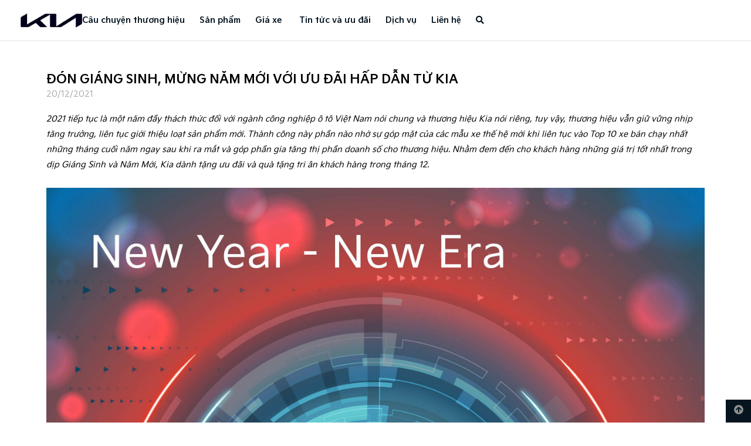

--- FILE ---
content_type: text/html; charset=UTF-8
request_url: https://kiathainguyen.vn/tin-tuc/chi-tiet/don-giang-sinh-mung-nam-moi-voi-uu-dai-hap-dan-tu-kia
body_size: 17759
content:


<!DOCTYPE html>
<html lang="en">

<head>
    <meta charset="utf-8">
    <meta http-equiv="Content-Type" content="text/html; charset=UTF-8" />
    <meta http-equiv="X-UA-Compatible" content="IE=edge">
    <meta name="csrf-token" content="i4IhVFNzaVGAkMWC9Fh45KxQvf74lBfhdTzLfEjI">
    <meta name="viewport" content="width=device-width, initial-scale=1, maximum-scale=1, user-scalable=no">
    <meta http-equiv="content-language" content="en">
    <link rel="canonical" href="https://kiathainguyen.vn">
    <link rel="icon shortcut"
        href="https://kiathainguyen.vn/storage/2022-new-logo/favicon-kia-new-150x150.jpg">
    <meta http-equiv="content-language" content="en">
        <!-- Google Tag Manager -->
    
    <!-- End Google Tag Manager -->

    <!-- Global site tag (gtag.js) - Google Analytics -->
    


                <link href="https://fonts.googleapis.com/css2?family=Roboto&display=swap" rel="stylesheet">
    <link rel="shortcut icon" href="https://kiathainguyen.vn/storage/2022-new-logo/favicon-kia-new-150x150.jpg">

<title>ĐÓN GIÁNG SINH, MỪNG NĂM MỚI VỚI ƯU ĐÃI HẤP DẪN TỪ KIA | KIA Thái Nguyên</title>
<meta name="description" content="Nhằm đem đến cho khách hàng những giá trị tốt nhất trong dịp Giáng Sinh và Năm Mới, Kia dành tặng ưu...">
<meta property="og:type" content="website">
<meta property="og:title" content="ĐÓN GIÁNG SINH, MỪNG NĂM MỚI VỚI ƯU ĐÃI HẤP DẪN TỪ KIA">
<meta property="og:site_name" content="KIA Thái Nguyên">
<meta property="og:description" content="Nhằm đem đến cho khách hàng những giá trị tốt nhất trong dịp Giáng Sinh và Năm Mới, Kia dành tặng ưu...">
<meta property="og:url" content="https://kiathainguyen.vn/tin-tuc/chi-tiet/don-giang-sinh-mung-nam-moi-voi-uu-dai-hap-dan-tu-kia">
<meta property="og:image" content="https://kiathainguyen.vn/storage/ctbh/kv-t12-2021/ctbh-t12.jpg">
<meta property="og:image:width" content="1200">
<meta property="og:image:height" content="630">
<meta name="twitter:title" content="ĐÓN GIÁNG SINH, MỪNG NĂM MỚI VỚI ƯU ĐÃI HẤP DẪN TỪ KIA">
<meta name="twitter:description" content="Nhằm đem đến cho khách hàng những giá trị tốt nhất trong dịp Giáng Sinh và Năm Mới, Kia dành tặng ưu...">

<link media="all" type="text/css" rel="stylesheet" href="https://kiathainguyen.vn/themes/main/css/plugins/normalize.css">
<link media="all" type="text/css" rel="stylesheet" href="https://kiathainguyen.vn/themes/main/css/plugins/bootstrap.min.css">
<link media="all" type="text/css" rel="stylesheet" href="https://kiathainguyen.vn/themes/main/css/plugins/jquery.datetimepicker.min.css">
<link media="all" type="text/css" rel="stylesheet" href="https://kiathainguyen.vn/themes/main/css/plugins/jquery.fancybox.min.css">
<link media="all" type="text/css" rel="stylesheet" href="https://kiathainguyen.vn/themes/main/css/plugins/swiper-bundle.min.css">
<link media="all" type="text/css" rel="stylesheet" href="https://kiathainguyen.vn/themes/main/css/plugins/semantic-ui/components/transition.min.css">
<link media="all" type="text/css" rel="stylesheet" href="https://kiathainguyen.vn/themes/main/css/plugins/semantic-ui/components/dropdown.min.css">
<link media="all" type="text/css" rel="stylesheet" href="https://kiathainguyen.vn/themes/main/css/plugins/semantic-ui/components/accordion.min.css">
<link media="all" type="text/css" rel="stylesheet" href="https://kiathainguyen.vn/themes/main/css/plugins/jquery.mCustomScrollbar.min.css">
<link media="all" type="text/css" rel="stylesheet" href="https://kiathainguyen.vn/themes/main/css/plugins/simplebar.min.css">
<link media="all" type="text/css" rel="stylesheet" href="https://kiathainguyen.vn/themes/main/css/plugins/select2.min.css">
<link media="all" type="text/css" rel="stylesheet" href="//cdnjs.cloudflare.com/ajax/libs/OwlCarousel2/2.3.4/assets/owl.carousel.min.css">
<link media="all" type="text/css" rel="stylesheet" href="https://kiathainguyen.vn/themes/main/css/plugins/nice-select.min.css">
<link media="all" type="text/css" rel="stylesheet" href="https://kiathainguyen.vn/themes/main/css/plugins/sweetalert2.min.css">
<link media="all" type="text/css" rel="stylesheet" href="https://kiathainguyen.vn/themes/main/css/plugins/all.css">
<link media="all" type="text/css" rel="stylesheet" href="https://kiathainguyen.vn/themes/main/css/plugins/semantic-ui/semantic.min.css">
<link media="all" type="text/css" rel="stylesheet" href="https://kiathainguyen.vn/themes/main/css/plugins/aos.min.css">
<link media="all" type="text/css" rel="stylesheet" href="https://kiathainguyen.vn/themes/main/css/compressed/common.css">

<link media="all" type="text/css" rel="stylesheet" href="https://kiathainguyen.vn/themes/main/css/style.integration.css">

<script src="https://kiathainguyen.vn/themes/main/js/plugins/jquery.min.js"></script>




    <script>
        var url_get_showroom = "https://kiathainguyen.vn/lien-he/danh-sach-showroom";
    </script>
</head>

<body class=" modifycation-ui">
        <!-- Google Tag Manager (noscript) -->
    <noscript><iframe src="https://www.googletagmanager.com/ns.html?id=GTM-PJCQ9J3" height="0"
            width="0" style="display:none;visibility:hidden"></iframe></noscript>
    <!-- End Google Tag Manager (noscript) -->
            <!-- Google Tag Manager (noscript) -->
<noscript><iframe src="https://www.googletagmanager.com/ns.html?id=GTM-PJCQ9J3"
height="0" width="0" style="display:none;visibility:hidden"></iframe></noscript>
<!-- End Google Tag Manager (noscript) -->
<!-- Subiz --> <script> (function(s, u, b, i, z){ u[i]=u[i]||function(){ u[i].t=+new Date(); (u[i].q=u[i].q||[]).push(arguments); }; z=s.createElement('script'); var zz=s.getElementsByTagName('script')[0]; z.async=1; z.src=b; z.id='subiz-script'; zz.parentNode.insertBefore(z,zz); })(document, window, 'https://widgetv4.subiz.com/static/js/app.js', 'subiz'); subiz('setAccount', 'acqnwqrveegntoskoyla'); </script> <!-- End Subiz -->
        <div class="mesh-loader-wraper">
        <div class="lds-spinner">
            <div></div>
            <div></div>
            <div></div>
            <div></div>
            <div></div>
            <div></div>
            <div></div>
            <div></div>
            <div></div>
            <div></div>
            <div></div>
            <div></div>
        </div>
    </div>
    <section class="popup" id="popup" style="display:none;">
    <div id="container-popup">
        <div id="exampleModal1" class="reveal-modal">
            <div class="popup-header">
                <img src="https://kiathainguyen.vn/vendor/core/images/placeholder.png">
            </div>
            <div class="popup-body">
                                    <span class="text-20 font-weight-bold uppercase">Cảm ơn quý khách đã lựa chọn KIA</span>
                    
                    <span>Chúng tôi sẽ liên hệ bạn sớm nhất</span>
                                <hr>
                <a class="black-button font-KiaSignature-Bold has-background close-reveal-modal" id="returnHome">Xác nhận</a>
            </div>
        </div>
    </div>
</section>

    <div id="app">
        <section id="menu-desktop" class="menu menu-top d-none d-lg-block">
    <div class="container">
        <div class="center-menu">
            <ul class="menu logo">
                <li class="menu-item logo">
                    <a href="https://kiathainguyen.vn" class="text-13">
                        <img src="https://kiathainguyen.vn/storage/2022-new-logo/logo-kia-new-2.png"
                            class="img-fluid" alt="Logo">
                        
                    </a>
                </li>
            </ul>
        </div>
        <div class="menu-wrapper">
            
            <div class="left-menu">
                <ul class="menu">
                    <li class="menu-item hover-category  ">
        <a href="/about-kia" target="_self">
            Câu chuyện thương hiệu
        </a>
            </li>
    <li class="menu-item hover-category  ">
        <a href="/san-pham" target="_self">
            Sản phẩm
        </a>
            </li>
    <li class="menu-item hover-category  ">
        <a href="/gia-xe" target="_self">
            Giá xe
        </a>
            </li>

                </ul>
            </div>
            
            <div class="right-menu">
                <ul class="menu">
                    <li class="menu-item hover-category  ">
                <a href="/tin-tuc/tin-tuc-chung" target="_self">
                    Tin tức và ưu đãi
                </a>
                            </li>
                                    <li class="menu-item hover-category  ">
                <a href="/gioi-thieu-chung" target="_self">
                    Dịch vụ
                </a>
                            </li>
                                                    <li class="menu-item hover-category  ">
                <a href="/lien-he" target="_self">
                    Liên hệ
                </a>
                            </li>
            
                    <li class="menu-item search-popup-icon">
                        <a href="javascript:void(0)" class="text-13 show-box-search" id="show-form-desktop">
                            <i class="fa fa-search"></i>
                            <div class="search-form-desktop">
                                <form class="form-submit-redirect" action="https://kiathainguyen.vn/tim-kiem"
                                    method="GET">
                                    <div class="form-search-input">
                                        <label>Nhập từ khóa để tìm kiếm (<strong class="text-danger">*</strong>)</label>
                                        <div class="search-input">
                                            <input type="text" value="" name="key"
                                                class="search-input">
                                            <button class="search-submit-button submit" type="submit">Tìm kiếm</button>
                                        </div>
                                    </div>
                                </form>
                            </div>
                        </a>
                    </li>
                </ul>
            </div>
        </div>
    </div>
</section>

<section class="menu menu-mobile d-block d-lg-none">
    <div class="menu-wrapper">
        <div class="mainmenu">
            <ul class="menu logo">
                <li class="navbar-main custom-navbar">
                    <a href="javascript:void(0)" id="menu-show" class="menu-show">
                        <span></span>
                    </a>
                </li>


                <li class="menu-item logo">
                    <a href="https://kiathainguyen.vn" class="text-13">
                        <img src="https://kiathainguyen.vn/storage/2022-new-logo/logo-kia-new-2.png"
                            class="img-fluid" alt="Logo">
                    </a>
                </li>
                <li class="button-search">
                    <a href="javascript:void(0)" id="show-form-search">
                        <i class="fa fa-search"></i>
                    </a>
                </li>
            </ul>
        </div>
    </div>
</section>



<div class="about-kia-dropdown fixed-dropdown">
    <div class="product-wrapper padding-top-with-menu-sticky">
        <div class="product-menu tab-content-main product-menu-custom">
            <div class="container">
                <ul id="product-menu" class="product-menu tab-content-main">
                    <li class="menu-item hover-category">
                        <a href="https://kiathainguyen.vn/ao-2024"  target="__blank">
                            AUSTRALIAN OPEN 2024
                        </a>
                    </li>
                    <li class="menu-item hover-category">
        <a href="/about-kia"  target="_self">
            Kia Toàn Cầu
        </a>
    </li>
    <li class="menu-item hover-category">
        <a href="/kia-vietnam"  target="_self">
            Kia Việt Nam
        </a>
    </li>

                </ul>
            </div>
        </div>
    </div>
</div>



<div class="services-dropdown fixed-dropdown">
    <div class="product-wrapper padding-top-with-menu-sticky">
        <div class="product-menu tab-content-main product-menu-custom">
            <div class="container">
                <ul id="product-menu" class="product-menu tab-content-main">
                    <li class="menu-item hover-category">
        <a href="/gioi-thieu-chung"  target="_self">
            Giới thiệu chung
        </a>
    </li>
    <li class="menu-item hover-category">
        <a href="/sua-chua-chung"  target="_self">
            Dịch vụ sửa chữa
        </a>
    </li>
    <li class="menu-item hover-category">
        <a href="/bao-duong-dinh-ky"  target="_self">
            Bảo dưỡng định kì
        </a>
    </li>
    <li class="menu-item hover-category">
        <a href="/che-do-bao-hanh"  target="_self">
            Chế độ bảo hành
        </a>
    </li>
    <li class="menu-item hover-category">
        <a href="https://kiathainguyen.vn/kia-connect"  target="_self">
            Kia Connect 
        </a>
    </li>

                </ul>
            </div>
        </div>
    </div>
</div>

<section class="search-wrapper primary d-block d-lg-none">
    <form class="form" action="https://kiathainguyen.vn/tim-kiem" method="GET">
        <div class="container">
            <div class="content primary">
                <input type="text" value="" name="key" class="input"
                    placeholder="Tìm kiếm...">
                <button type="submit"><span><i class="fa fa-search"></i></span></button>
            </div>
        </div>
    </form>
</section>
<section class="menu-dropdown primary">
    <div class="content-menu">
        <ul class="menu">
            <li class="menu-item hover-category  ">
        <a href="/about-kia" target="_self">
            Câu chuyện thương hiệu
        </a>
            </li>
    <li class="menu-item hover-category  ">
        <a href="/san-pham" target="_self">
            Sản phẩm
        </a>
            </li>
    <li class="menu-item hover-category  ">
        <a href="/gia-xe" target="_self">
            Giá xe
        </a>
            </li>

            <li class="menu-item hover-category  ">
        <a href="/tin-tuc/tin-tuc-chung" target="_self">
            Tin tức và ưu đãi
        </a>
            </li>
    <li class="menu-item hover-category  ">
        <a href="/gioi-thieu-chung" target="_self">
            Dịch vụ
        </a>
            </li>
    <li class="menu-item hover-category  ">
        <a href="/dai-ly" target="_self">
            Đại lý
        </a>
            </li>
    <li class="menu-item hover-category  ">
        <a href="/lien-he" target="_self">
            Liên hệ
        </a>
            </li>

        </ul>
    </div>
</section>



<section class="menu-product-hover">
    <div class="sub-menu">
        <div class="container">
            <div class="tab-menu-header">
                <div class="tab-menu-item active" data-tab="#tab-all">
                    <div class="btn-checked">
                        <svg width="17" height="17" viewBox="0 0 17 17" fill="none"
                            xmlns="http://www.w3.org/2000/svg">
                            <rect x="0.5" y="0.5" width="16" height="16" rx="8" stroke="white" />
                            <circle cx="8.5" cy="8.5" r="4.5" fill="white" />
                        </svg>
                    </div>
                    <div class="btn-checkbox">
                        <svg width="17" height="17" viewBox="0 0 17 17" fill="none"
                            xmlns="http://www.w3.org/2000/svg">
                            <rect x="0.5" y="0.5" width="16" height="16" rx="8" stroke="white" />
                        </svg>
                    </div>
                    <span>Tất cả</span>
                </div>
                                    <div class="tab-menu-item" data-tab="#tab-0">
                        <div class="btn-checked">
                            <svg width="17" height="17" viewBox="0 0 17 17" fill="none"
                                xmlns="http://www.w3.org/2000/svg">
                                <rect x="0.5" y="0.5" width="16" height="16" rx="8" stroke="white" />
                                <circle cx="8.5" cy="8.5" r="4.5" fill="white" />
                            </svg>
                        </div>
                        <div class="btn-checkbox">
                            <svg width="17" height="17" viewBox="0 0 17 17" fill="none"
                                xmlns="http://www.w3.org/2000/svg">
                                <rect x="0.5" y="0.5" width="16" height="16" rx="8" stroke="white" />
                            </svg>
                        </div>
                        <span>SUV</span>
                    </div>
                                    <div class="tab-menu-item" data-tab="#tab-1">
                        <div class="btn-checked">
                            <svg width="17" height="17" viewBox="0 0 17 17" fill="none"
                                xmlns="http://www.w3.org/2000/svg">
                                <rect x="0.5" y="0.5" width="16" height="16" rx="8" stroke="white" />
                                <circle cx="8.5" cy="8.5" r="4.5" fill="white" />
                            </svg>
                        </div>
                        <div class="btn-checkbox">
                            <svg width="17" height="17" viewBox="0 0 17 17" fill="none"
                                xmlns="http://www.w3.org/2000/svg">
                                <rect x="0.5" y="0.5" width="16" height="16" rx="8" stroke="white" />
                            </svg>
                        </div>
                        <span>Hybrid</span>
                    </div>
                                    <div class="tab-menu-item" data-tab="#tab-2">
                        <div class="btn-checked">
                            <svg width="17" height="17" viewBox="0 0 17 17" fill="none"
                                xmlns="http://www.w3.org/2000/svg">
                                <rect x="0.5" y="0.5" width="16" height="16" rx="8" stroke="white" />
                                <circle cx="8.5" cy="8.5" r="4.5" fill="white" />
                            </svg>
                        </div>
                        <div class="btn-checkbox">
                            <svg width="17" height="17" viewBox="0 0 17 17" fill="none"
                                xmlns="http://www.w3.org/2000/svg">
                                <rect x="0.5" y="0.5" width="16" height="16" rx="8" stroke="white" />
                            </svg>
                        </div>
                        <span>Sedan</span>
                    </div>
                                    <div class="tab-menu-item" data-tab="#tab-3">
                        <div class="btn-checked">
                            <svg width="17" height="17" viewBox="0 0 17 17" fill="none"
                                xmlns="http://www.w3.org/2000/svg">
                                <rect x="0.5" y="0.5" width="16" height="16" rx="8" stroke="white" />
                                <circle cx="8.5" cy="8.5" r="4.5" fill="white" />
                            </svg>
                        </div>
                        <div class="btn-checkbox">
                            <svg width="17" height="17" viewBox="0 0 17 17" fill="none"
                                xmlns="http://www.w3.org/2000/svg">
                                <rect x="0.5" y="0.5" width="16" height="16" rx="8" stroke="white" />
                            </svg>
                        </div>
                        <span>Hatchback</span>
                    </div>
                            </div>
        </div>
    </div>
    <div class="product-all-wrap active" id="tab-all">
                    <div class="product-wrap active">
                <div class="container">
                    <div class="product-category-title">
                        SUV
                    </div>
                    <div class="list-product-item">
                                                    <div class="product-item">
                                <div class="product-item-image">
                                    <a href="https://kiathainguyen.vn/chi-tiet-san-pham/new-carnival">
                                        <img class="img-fluid"
                                            src="https://kiathainguyen.vn/storage/new-carnival/new-canival-icon-png-1.png"
                                            alt="">
                                    </a>
                                </div>
                                <div class="product-item-title">
                                    <span class="name">New Carnival</span>
                                    <span class="description">Khẳng định vị thế dẫn đầu</span>
                                </div>
                                <div class="product-item-price">
                                                                            <p>1,299,000,000đ</p>
                                                                    </div>
                                <div class="list-choose">
                                    <div class="item detail-product">
                                        <a href="https://kiathainguyen.vn/chi-tiet-san-pham/new-carnival">
                                            Chi tiết
                                        </a>
                                    </div>
                                    <div class="item estimates-product">
                                        <a
                                            href="https://kiathainguyen.vn/du-toan-chi-phi/chon-xe-va-phien-ban?car_model=157&amp;color_id=186">
                                            Dự toán
                                        </a>
                                    </div>
                                    <div class="item brochure-product">
                                        <a href="https://kiathainguyen.vn/storage/thang-10/e-brochure-new-carnival-carnival-hybrid.pdf"
                                            target="_blank">
                                            Tải Brochure
                                        </a>
                                    </div>
                                </div>
                            </div>
                                                    <div class="product-item">
                                <div class="product-item-image">
                                    <a href="https://kiathainguyen.vn/chi-tiet-san-pham/new-sorento">
                                        <img class="img-fluid"
                                            src="https://kiathainguyen.vn/storage/new-sorento-new-morning-2025/new-sorento-pngicon.png"
                                            alt="">
                                    </a>
                                </div>
                                <div class="product-item-title">
                                    <span class="name">New Sorento</span>
                                    <span class="description">Đẳng cấp vượt trội, dẫn lối thành công</span>
                                </div>
                                <div class="product-item-price">
                                                                            <p>1,249,000,000đ</p>
                                                                    </div>
                                <div class="list-choose">
                                    <div class="item detail-product">
                                        <a href="https://kiathainguyen.vn/chi-tiet-san-pham/new-sorento">
                                            Chi tiết
                                        </a>
                                    </div>
                                    <div class="item estimates-product">
                                        <a
                                            href="https://kiathainguyen.vn/du-toan-chi-phi/chon-xe-va-phien-ban?car_model=170&amp;color_id=191">
                                            Dự toán
                                        </a>
                                    </div>
                                    <div class="item brochure-product">
                                        <a href="https://kiathainguyen.vn/storage/new-sorento-new-morning-2025/e-brochure-v6-1509.pdf"
                                            target="_blank">
                                            Tải Brochure
                                        </a>
                                    </div>
                                </div>
                            </div>
                                                    <div class="product-item">
                                <div class="product-item-image">
                                    <a href="https://kiathainguyen.vn/chi-tiet-san-pham/kia-sorento-all-new">
                                        <img class="img-fluid"
                                            src="https://kiathainguyen.vn/storage/sorento-pngicon.png"
                                            alt="">
                                    </a>
                                </div>
                                <div class="product-item-title">
                                    <span class="name">Sorento</span>
                                    <span class="description">Mẫu SUV 7 chỗ cao cấp</span>
                                </div>
                                <div class="product-item-price">
                                                                            <p>939,000,000đ</p>
                                                                    </div>
                                <div class="list-choose">
                                    <div class="item detail-product">
                                        <a href="https://kiathainguyen.vn/chi-tiet-san-pham/kia-sorento-all-new">
                                            Chi tiết
                                        </a>
                                    </div>
                                    <div class="item estimates-product">
                                        <a
                                            href="https://kiathainguyen.vn/du-toan-chi-phi/chon-xe-va-phien-ban?car_model=50&amp;color_id=122">
                                            Dự toán
                                        </a>
                                    </div>
                                    <div class="item brochure-product">
                                        <a href="https://kiathainguyen.vn/storage/brochure-sorento-v131124.pdf"
                                            target="_blank">
                                            Tải Brochure
                                        </a>
                                    </div>
                                </div>
                            </div>
                                                    <div class="product-item">
                                <div class="product-item-image">
                                    <a href="https://kiathainguyen.vn/chi-tiet-san-pham/kia-sportage">
                                        <img class="img-fluid"
                                            src="https://kiathainguyen.vn/storage/kia-viet-nam/hinh-anh/suv-1.png"
                                            alt="">
                                    </a>
                                </div>
                                <div class="product-item-title">
                                    <span class="name">Sportage</span>
                                    <span class="description">Hành trình mới - Đẳng cấp mới</span>
                                </div>
                                <div class="product-item-price">
                                                                            <p>819,000,000đ</p>
                                                                    </div>
                                <div class="list-choose">
                                    <div class="item detail-product">
                                        <a href="https://kiathainguyen.vn/chi-tiet-san-pham/kia-sportage">
                                            Chi tiết
                                        </a>
                                    </div>
                                    <div class="item estimates-product">
                                        <a
                                            href="https://kiathainguyen.vn/du-toan-chi-phi/chon-xe-va-phien-ban?car_model=92&amp;color_id=87">
                                            Dự toán
                                        </a>
                                    </div>
                                    <div class="item brochure-product">
                                        <a href="https://kiathainguyen.vn/storage/thang-10/e-brochure-sportage.pdf"
                                            target="_blank">
                                            Tải Brochure
                                        </a>
                                    </div>
                                </div>
                            </div>
                                                    <div class="product-item">
                                <div class="product-item-image">
                                    <a href="https://kiathainguyen.vn/chi-tiet-san-pham/new-sonet">
                                        <img class="img-fluid"
                                            src="https://kiathainguyen.vn/storage/new-sonet/new-sonetjpg.png"
                                            alt="">
                                    </a>
                                </div>
                                <div class="product-item-title">
                                    <span class="name">New Sonet</span>
                                    <span class="description">SUV thế hệ mới, linh hoạt trong đô thị</span>
                                </div>
                                <div class="product-item-price">
                                                                            <p>499,000,000đ</p>
                                                                    </div>
                                <div class="list-choose">
                                    <div class="item detail-product">
                                        <a href="https://kiathainguyen.vn/chi-tiet-san-pham/new-sonet">
                                            Chi tiết
                                        </a>
                                    </div>
                                    <div class="item estimates-product">
                                        <a
                                            href="https://kiathainguyen.vn/du-toan-chi-phi/chon-xe-va-phien-ban?car_model=151&amp;color_id=129">
                                            Dự toán
                                        </a>
                                    </div>
                                    <div class="item brochure-product">
                                        <a href="https://kiathainguyen.vn/storage/thang-10/e-brochure-new-sonet.pdf"
                                            target="_blank">
                                            Tải Brochure
                                        </a>
                                    </div>
                                </div>
                            </div>
                                                    <div class="product-item">
                                <div class="product-item-image">
                                    <a href="https://kiathainguyen.vn/chi-tiet-san-pham/carens">
                                        <img class="img-fluid"
                                            src="https://kiathainguyen.vn/storage/carens-icon-3.png"
                                            alt="">
                                    </a>
                                </div>
                                <div class="product-item-title">
                                    <span class="name">Carens</span>
                                    <span class="description">Mẫu xe SUV thế hệ mới</span>
                                </div>
                                <div class="product-item-price">
                                                                            <p>599,000,000đ</p>
                                                                    </div>
                                <div class="list-choose">
                                    <div class="item detail-product">
                                        <a href="https://kiathainguyen.vn/chi-tiet-san-pham/carens">
                                            Chi tiết
                                        </a>
                                    </div>
                                    <div class="item estimates-product">
                                        <a
                                            href="https://kiathainguyen.vn/du-toan-chi-phi/chon-xe-va-phien-ban?car_model=102&amp;color_id=114">
                                            Dự toán
                                        </a>
                                    </div>
                                    <div class="item brochure-product">
                                        <a href="https://kiathainguyen.vn/storage/thang-10/e-brochure-carens.pdf"
                                            target="_blank">
                                            Tải Brochure
                                        </a>
                                    </div>
                                </div>
                            </div>
                                                    <div class="product-item">
                                <div class="product-item-image">
                                    <a href="https://kiathainguyen.vn/chi-tiet-san-pham/new-seltos">
                                        <img class="img-fluid"
                                            src="https://kiathainguyen.vn/storage/hinh-xe-new-seltos-moi-1.png"
                                            alt="">
                                    </a>
                                </div>
                                <div class="product-item-title">
                                    <span class="name">New Seltos</span>
                                    <span class="description">Dẫn đầu xu hướng</span>
                                </div>
                                <div class="product-item-price">
                                                                            <p>599,000,000đ</p>
                                                                    </div>
                                <div class="list-choose">
                                    <div class="item detail-product">
                                        <a href="https://kiathainguyen.vn/chi-tiet-san-pham/new-seltos">
                                            Chi tiết
                                        </a>
                                    </div>
                                    <div class="item estimates-product">
                                        <a
                                            href="https://kiathainguyen.vn/du-toan-chi-phi/chon-xe-va-phien-ban?car_model=143&amp;color_id=172">
                                            Dự toán
                                        </a>
                                    </div>
                                    <div class="item brochure-product">
                                        <a href="https://kiathainguyen.vn/storage/thang-10/e-brochure-new-seltos.pdf"
                                            target="_blank">
                                            Tải Brochure
                                        </a>
                                    </div>
                                </div>
                            </div>
                                            </div>
                </div>
            </div>
                    <div class="product-wrap active">
                <div class="container">
                    <div class="product-category-title">
                        Hybrid
                    </div>
                    <div class="list-product-item">
                                                    <div class="product-item">
                                <div class="product-item-image">
                                    <a href="https://kiathainguyen.vn/chi-tiet-san-pham/new-carnival-hybrid">
                                        <img class="img-fluid"
                                            src="https://kiathainguyen.vn/storage/new-carnival/new-carnival-hev-astra-blue-1.png"
                                            alt="">
                                    </a>
                                </div>
                                <div class="product-item-title">
                                    <span class="name">New Carnival Hybrid</span>
                                    <span class="description">Khẳng định vị thế dẫn đầu - Bứt phá công nghệ Hybrid</span>
                                </div>
                                <div class="product-item-price">
                                                                            <p>1,849,000,000đ</p>
                                                                    </div>
                                <div class="list-choose">
                                    <div class="item detail-product">
                                        <a href="https://kiathainguyen.vn/chi-tiet-san-pham/new-carnival-hybrid">
                                            Chi tiết
                                        </a>
                                    </div>
                                    <div class="item estimates-product">
                                        <a
                                            href="https://kiathainguyen.vn/du-toan-chi-phi/chon-xe-va-phien-ban?car_model=162">
                                            Dự toán
                                        </a>
                                    </div>
                                    <div class="item brochure-product">
                                        <a href="https://kiathainguyen.vn/storage/e-brochure-carnival-hev-v8/e-brochure-new-carnival-hybrid-v7.pdf"
                                            target="_blank">
                                            Tải Brochure
                                        </a>
                                    </div>
                                </div>
                            </div>
                                                    <div class="product-item">
                                <div class="product-item-image">
                                    <a href="https://kiathainguyen.vn/chi-tiet-san-pham/sorento-hybrid">
                                        <img class="img-fluid"
                                            src="https://kiathainguyen.vn/storage/hybrid/section4/hybrid.png"
                                            alt="">
                                    </a>
                                </div>
                                <div class="product-item-title">
                                    <span class="name">Sorento Hybrid</span>
                                    <span class="description">Kiến tạo cảm hứng tương lai</span>
                                </div>
                                <div class="product-item-price">
                                                                            <p>1,149,000,000đ</p>
                                                                    </div>
                                <div class="list-choose">
                                    <div class="item detail-product">
                                        <a href="https://kiathainguyen.vn/chi-tiet-san-pham/sorento-hybrid">
                                            Chi tiết
                                        </a>
                                    </div>
                                    <div class="item estimates-product">
                                        <a
                                            href="https://kiathainguyen.vn/du-toan-chi-phi/chon-xe-va-phien-ban?car_model=111&amp;color_id=83">
                                            Dự toán
                                        </a>
                                    </div>
                                    <div class="item brochure-product">
                                        <a href="https://kiathainguyen.vn/storage/e-brochure-sorento-hev-phev.pdf"
                                            target="_blank">
                                            Tải Brochure
                                        </a>
                                    </div>
                                </div>
                            </div>
                                                    <div class="product-item">
                                <div class="product-item-image">
                                    <a href="https://kiathainguyen.vn/chi-tiet-san-pham/sorento-plug-in-hybrid">
                                        <img class="img-fluid"
                                            src="https://kiathainguyen.vn/storage/hybrid/section4/plugin-1.png"
                                            alt="">
                                    </a>
                                </div>
                                <div class="product-item-title">
                                    <span class="name">Sorento Plug-in Hybrid</span>
                                    <span class="description">Kiến tạo cảm hứng tương lai</span>
                                </div>
                                <div class="product-item-price">
                                                                            <p>1,399,000,000đ</p>
                                                                    </div>
                                <div class="list-choose">
                                    <div class="item detail-product">
                                        <a href="https://kiathainguyen.vn/chi-tiet-san-pham/sorento-plug-in-hybrid">
                                            Chi tiết
                                        </a>
                                    </div>
                                    <div class="item estimates-product">
                                        <a
                                            href="https://kiathainguyen.vn/du-toan-chi-phi/chon-xe-va-phien-ban?car_model=113&amp;color_id=74">
                                            Dự toán
                                        </a>
                                    </div>
                                    <div class="item brochure-product">
                                        <a href="https://kiathainguyen.vn/storage/e-brochure-sorento-hev-phev.pdf"
                                            target="_blank">
                                            Tải Brochure
                                        </a>
                                    </div>
                                </div>
                            </div>
                                            </div>
                </div>
            </div>
                    <div class="product-wrap active">
                <div class="container">
                    <div class="product-category-title">
                        Sedan
                    </div>
                    <div class="list-product-item">
                                                    <div class="product-item">
                                <div class="product-item-image">
                                    <a href="https://kiathainguyen.vn/chi-tiet-san-pham/soluto">
                                        <img class="img-fluid"
                                            src="https://kiathainguyen.vn/storage/soluto-pngicon.png"
                                            alt="">
                                    </a>
                                </div>
                                <div class="product-item-title">
                                    <span class="name">Soluto</span>
                                    <span class="description">Kết nối giá trị thật</span>
                                </div>
                                <div class="product-item-price">
                                                                            <p>386,000,000đ</p>
                                                                    </div>
                                <div class="list-choose">
                                    <div class="item detail-product">
                                        <a href="https://kiathainguyen.vn/chi-tiet-san-pham/soluto">
                                            Chi tiết
                                        </a>
                                    </div>
                                    <div class="item estimates-product">
                                        <a
                                            href="https://kiathainguyen.vn/du-toan-chi-phi/chon-xe-va-phien-ban?car_model=18&amp;color_id=138">
                                            Dự toán
                                        </a>
                                    </div>
                                    <div class="item brochure-product">
                                        <a href="https://kiathainguyen.vn/storage/brochure-soluto-11072023.pdf"
                                            target="_blank">
                                            Tải Brochure
                                        </a>
                                    </div>
                                </div>
                            </div>
                                                    <div class="product-item">
                                <div class="product-item-image">
                                    <a href="https://kiathainguyen.vn/chi-tiet-san-pham/the-new-k3">
                                        <img class="img-fluid"
                                            src="https://kiathainguyen.vn/storage/k3-xanh.png"
                                            alt="">
                                    </a>
                                </div>
                                <div class="product-item-title">
                                    <span class="name">K3</span>
                                    <span class="description">Phong cách sống thông minh</span>
                                </div>
                                <div class="product-item-price">
                                                                            <p>584,000,000đ</p>
                                                                    </div>
                                <div class="list-choose">
                                    <div class="item detail-product">
                                        <a href="https://kiathainguyen.vn/chi-tiet-san-pham/the-new-k3">
                                            Chi tiết
                                        </a>
                                    </div>
                                    <div class="item estimates-product">
                                        <a
                                            href="https://kiathainguyen.vn/du-toan-chi-phi/chon-xe-va-phien-ban?car_model=67&amp;color_id=91">
                                            Dự toán
                                        </a>
                                    </div>
                                    <div class="item brochure-product">
                                        <a href="https://kiathainguyen.vn/storage/thang-10/e-brochure-k3.pdf"
                                            target="_blank">
                                            Tải Brochure
                                        </a>
                                    </div>
                                </div>
                            </div>
                                                    <div class="product-item">
                                <div class="product-item-image">
                                    <a href="https://kiathainguyen.vn/chi-tiet-san-pham/kia-k5">
                                        <img class="img-fluid"
                                            src="https://kiathainguyen.vn/storage/k5-xanhsam.png"
                                            alt="">
                                    </a>
                                </div>
                                <div class="product-item-title">
                                    <span class="name">K5</span>
                                    <span class="description">Trải nghiệm đẳng cấp mới</span>
                                </div>
                                <div class="product-item-price">
                                                                            <p>849,000,000đ</p>
                                                                    </div>
                                <div class="list-choose">
                                    <div class="item detail-product">
                                        <a href="https://kiathainguyen.vn/chi-tiet-san-pham/kia-k5">
                                            Chi tiết
                                        </a>
                                    </div>
                                    <div class="item estimates-product">
                                        <a
                                            href="https://kiathainguyen.vn/du-toan-chi-phi/chon-xe-va-phien-ban?car_model=83&amp;color_id=75">
                                            Dự toán
                                        </a>
                                    </div>
                                    <div class="item brochure-product">
                                        <a href="https://kiathainguyen.vn/storage/e-catalogue-k5-28062023.pdf"
                                            target="_blank">
                                            Tải Brochure
                                        </a>
                                    </div>
                                </div>
                            </div>
                                            </div>
                </div>
            </div>
                    <div class="product-wrap active">
                <div class="container">
                    <div class="product-category-title">
                        Hatchback
                    </div>
                    <div class="list-product-item">
                                                    <div class="product-item">
                                <div class="product-item-image">
                                    <a href="https://kiathainguyen.vn/chi-tiet-san-pham/new-morning-2025">
                                        <img class="img-fluid"
                                            src="https://kiathainguyen.vn/storage/new-sorento-new-morning-2025/new-morning-pngicon-2.png"
                                            alt="">
                                    </a>
                                </div>
                                <div class="product-item-title">
                                    <span class="name">New Morning</span>
                                    <span class="description">Mẫu xe đô thị thời trang</span>
                                </div>
                                <div class="product-item-price">
                                                                            <p>439,000,000đ</p>
                                                                    </div>
                                <div class="list-choose">
                                    <div class="item detail-product">
                                        <a href="https://kiathainguyen.vn/chi-tiet-san-pham/new-morning-2025">
                                            Chi tiết
                                        </a>
                                    </div>
                                    <div class="item estimates-product">
                                        <a
                                            href="https://kiathainguyen.vn/du-toan-chi-phi/chon-xe-va-phien-ban?car_model=168">
                                            Dự toán
                                        </a>
                                    </div>
                                    <div class="item brochure-product">
                                        <a href="https://kiathainguyen.vn/storage/new-sorento-new-morning-2025/e-brochure-new-morning-2025.pdf"
                                            target="_blank">
                                            Tải Brochure
                                        </a>
                                    </div>
                                </div>
                            </div>
                                                    <div class="product-item">
                                <div class="product-item-image">
                                    <a href="https://kiathainguyen.vn/chi-tiet-san-pham/morning">
                                        <img class="img-fluid"
                                            src="https://kiathainguyen.vn/storage/l-newmorning-xline-do-edit.png"
                                            alt="">
                                    </a>
                                </div>
                                <div class="product-item-title">
                                    <span class="name">Morning</span>
                                    <span class="description">Sắc màu thời trang - Khẳng định phong cách</span>
                                </div>
                                <div class="product-item-price">
                                                                            <p>349,000,000đ</p>
                                                                    </div>
                                <div class="list-choose">
                                    <div class="item detail-product">
                                        <a href="https://kiathainguyen.vn/chi-tiet-san-pham/morning">
                                            Chi tiết
                                        </a>
                                    </div>
                                    <div class="item estimates-product">
                                        <a
                                            href="https://kiathainguyen.vn/du-toan-chi-phi/chon-xe-va-phien-ban?car_model=63&amp;color_id=133">
                                            Dự toán
                                        </a>
                                    </div>
                                    <div class="item brochure-product">
                                        <a href="https://kiathainguyen.vn/storage/brochure-new-morning.pdf"
                                            target="_blank">
                                            Tải Brochure
                                        </a>
                                    </div>
                                </div>
                            </div>
                                            </div>
                </div>
            </div>
            </div>
            <div class="product-wrap" id="tab-0">
            <div class="container">
                <div class="product-category-title">
                    SUV
                </div>
                <div class="list-product-item">
                                            <div class="product-item">
                            <div class="product-item-image">
                                <a href="https://kiathainguyen.vn/chi-tiet-san-pham/new-carnival">
                                    <img class="img-fluid"
                                        src="https://kiathainguyen.vn/storage/new-carnival/new-canival-icon-png-1.png"
                                        alt="">
                                </a>
                            </div>
                            <div class="product-item-title">
                                <span class="name">New Carnival</span>
                                <span class="description">Khẳng định vị thế dẫn đầu</span>
                            </div>
                            <div class="product-item-price">
                                                                    <p>1,299,000,000đ</p>
                                                            </div>
                            <div class="list-choose">
                                <div class="item detail-product">
                                    <a href="https://kiathainguyen.vn/chi-tiet-san-pham/new-carnival">
                                        Chi tiết
                                    </a>
                                </div>
                                <div class="item estimates-product">
                                    <a
                                        href="https://kiathainguyen.vn/du-toan-chi-phi/chon-xe-va-phien-ban?car_model=157&amp;color_id=186">
                                        Dự toán
                                    </a>
                                </div>
                                <div class="item brochure-product">
                                    <a href="https://kiathainguyen.vn/storage/thang-10/e-brochure-new-carnival-carnival-hybrid.pdf"
                                        target="_blank">
                                        Tải Brochure
                                    </a>
                                </div>
                            </div>
                        </div>
                                            <div class="product-item">
                            <div class="product-item-image">
                                <a href="https://kiathainguyen.vn/chi-tiet-san-pham/new-sorento">
                                    <img class="img-fluid"
                                        src="https://kiathainguyen.vn/storage/new-sorento-new-morning-2025/new-sorento-pngicon.png"
                                        alt="">
                                </a>
                            </div>
                            <div class="product-item-title">
                                <span class="name">New Sorento</span>
                                <span class="description">Đẳng cấp vượt trội, dẫn lối thành công</span>
                            </div>
                            <div class="product-item-price">
                                                                    <p>1,249,000,000đ</p>
                                                            </div>
                            <div class="list-choose">
                                <div class="item detail-product">
                                    <a href="https://kiathainguyen.vn/chi-tiet-san-pham/new-sorento">
                                        Chi tiết
                                    </a>
                                </div>
                                <div class="item estimates-product">
                                    <a
                                        href="https://kiathainguyen.vn/du-toan-chi-phi/chon-xe-va-phien-ban?car_model=170&amp;color_id=191">
                                        Dự toán
                                    </a>
                                </div>
                                <div class="item brochure-product">
                                    <a href="https://kiathainguyen.vn/storage/new-sorento-new-morning-2025/e-brochure-v6-1509.pdf"
                                        target="_blank">
                                        Tải Brochure
                                    </a>
                                </div>
                            </div>
                        </div>
                                            <div class="product-item">
                            <div class="product-item-image">
                                <a href="https://kiathainguyen.vn/chi-tiet-san-pham/kia-sorento-all-new">
                                    <img class="img-fluid"
                                        src="https://kiathainguyen.vn/storage/sorento-pngicon.png"
                                        alt="">
                                </a>
                            </div>
                            <div class="product-item-title">
                                <span class="name">Sorento</span>
                                <span class="description">Mẫu SUV 7 chỗ cao cấp</span>
                            </div>
                            <div class="product-item-price">
                                                                    <p>939,000,000đ</p>
                                                            </div>
                            <div class="list-choose">
                                <div class="item detail-product">
                                    <a href="https://kiathainguyen.vn/chi-tiet-san-pham/kia-sorento-all-new">
                                        Chi tiết
                                    </a>
                                </div>
                                <div class="item estimates-product">
                                    <a
                                        href="https://kiathainguyen.vn/du-toan-chi-phi/chon-xe-va-phien-ban?car_model=50&amp;color_id=122">
                                        Dự toán
                                    </a>
                                </div>
                                <div class="item brochure-product">
                                    <a href="https://kiathainguyen.vn/storage/brochure-sorento-v131124.pdf"
                                        target="_blank">
                                        Tải Brochure
                                    </a>
                                </div>
                            </div>
                        </div>
                                            <div class="product-item">
                            <div class="product-item-image">
                                <a href="https://kiathainguyen.vn/chi-tiet-san-pham/kia-sportage">
                                    <img class="img-fluid"
                                        src="https://kiathainguyen.vn/storage/kia-viet-nam/hinh-anh/suv-1.png"
                                        alt="">
                                </a>
                            </div>
                            <div class="product-item-title">
                                <span class="name">Sportage</span>
                                <span class="description">Hành trình mới - Đẳng cấp mới</span>
                            </div>
                            <div class="product-item-price">
                                                                    <p>819,000,000đ</p>
                                                            </div>
                            <div class="list-choose">
                                <div class="item detail-product">
                                    <a href="https://kiathainguyen.vn/chi-tiet-san-pham/kia-sportage">
                                        Chi tiết
                                    </a>
                                </div>
                                <div class="item estimates-product">
                                    <a
                                        href="https://kiathainguyen.vn/du-toan-chi-phi/chon-xe-va-phien-ban?car_model=92&amp;color_id=87">
                                        Dự toán
                                    </a>
                                </div>
                                <div class="item brochure-product">
                                    <a href="https://kiathainguyen.vn/storage/thang-10/e-brochure-sportage.pdf"
                                        target="_blank">
                                        Tải Brochure
                                    </a>
                                </div>
                            </div>
                        </div>
                                            <div class="product-item">
                            <div class="product-item-image">
                                <a href="https://kiathainguyen.vn/chi-tiet-san-pham/new-sonet">
                                    <img class="img-fluid"
                                        src="https://kiathainguyen.vn/storage/new-sonet/new-sonetjpg.png"
                                        alt="">
                                </a>
                            </div>
                            <div class="product-item-title">
                                <span class="name">New Sonet</span>
                                <span class="description">SUV thế hệ mới, linh hoạt trong đô thị</span>
                            </div>
                            <div class="product-item-price">
                                                                    <p>499,000,000đ</p>
                                                            </div>
                            <div class="list-choose">
                                <div class="item detail-product">
                                    <a href="https://kiathainguyen.vn/chi-tiet-san-pham/new-sonet">
                                        Chi tiết
                                    </a>
                                </div>
                                <div class="item estimates-product">
                                    <a
                                        href="https://kiathainguyen.vn/du-toan-chi-phi/chon-xe-va-phien-ban?car_model=151&amp;color_id=129">
                                        Dự toán
                                    </a>
                                </div>
                                <div class="item brochure-product">
                                    <a href="https://kiathainguyen.vn/storage/thang-10/e-brochure-new-sonet.pdf"
                                        target="_blank">
                                        Tải Brochure
                                    </a>
                                </div>
                            </div>
                        </div>
                                            <div class="product-item">
                            <div class="product-item-image">
                                <a href="https://kiathainguyen.vn/chi-tiet-san-pham/carens">
                                    <img class="img-fluid"
                                        src="https://kiathainguyen.vn/storage/carens-icon-3.png"
                                        alt="">
                                </a>
                            </div>
                            <div class="product-item-title">
                                <span class="name">Carens</span>
                                <span class="description">Mẫu xe SUV thế hệ mới</span>
                            </div>
                            <div class="product-item-price">
                                                                    <p>599,000,000đ</p>
                                                            </div>
                            <div class="list-choose">
                                <div class="item detail-product">
                                    <a href="https://kiathainguyen.vn/chi-tiet-san-pham/carens">
                                        Chi tiết
                                    </a>
                                </div>
                                <div class="item estimates-product">
                                    <a
                                        href="https://kiathainguyen.vn/du-toan-chi-phi/chon-xe-va-phien-ban?car_model=102&amp;color_id=114">
                                        Dự toán
                                    </a>
                                </div>
                                <div class="item brochure-product">
                                    <a href="https://kiathainguyen.vn/storage/thang-10/e-brochure-carens.pdf"
                                        target="_blank">
                                        Tải Brochure
                                    </a>
                                </div>
                            </div>
                        </div>
                                            <div class="product-item">
                            <div class="product-item-image">
                                <a href="https://kiathainguyen.vn/chi-tiet-san-pham/new-seltos">
                                    <img class="img-fluid"
                                        src="https://kiathainguyen.vn/storage/hinh-xe-new-seltos-moi-1.png"
                                        alt="">
                                </a>
                            </div>
                            <div class="product-item-title">
                                <span class="name">New Seltos</span>
                                <span class="description">Dẫn đầu xu hướng</span>
                            </div>
                            <div class="product-item-price">
                                                                    <p>599,000,000đ</p>
                                                            </div>
                            <div class="list-choose">
                                <div class="item detail-product">
                                    <a href="https://kiathainguyen.vn/chi-tiet-san-pham/new-seltos">
                                        Chi tiết
                                    </a>
                                </div>
                                <div class="item estimates-product">
                                    <a
                                        href="https://kiathainguyen.vn/du-toan-chi-phi/chon-xe-va-phien-ban?car_model=143&amp;color_id=172">
                                        Dự toán
                                    </a>
                                </div>
                                <div class="item brochure-product">
                                    <a href="https://kiathainguyen.vn/storage/thang-10/e-brochure-new-seltos.pdf"
                                        target="_blank">
                                        Tải Brochure
                                    </a>
                                </div>
                            </div>
                        </div>
                                    </div>
            </div>
        </div>
            <div class="product-wrap" id="tab-1">
            <div class="container">
                <div class="product-category-title">
                    Hybrid
                </div>
                <div class="list-product-item">
                                            <div class="product-item">
                            <div class="product-item-image">
                                <a href="https://kiathainguyen.vn/chi-tiet-san-pham/new-carnival-hybrid">
                                    <img class="img-fluid"
                                        src="https://kiathainguyen.vn/storage/new-carnival/new-carnival-hev-astra-blue-1.png"
                                        alt="">
                                </a>
                            </div>
                            <div class="product-item-title">
                                <span class="name">New Carnival Hybrid</span>
                                <span class="description">Khẳng định vị thế dẫn đầu - Bứt phá công nghệ Hybrid</span>
                            </div>
                            <div class="product-item-price">
                                                                    <p>1,849,000,000đ</p>
                                                            </div>
                            <div class="list-choose">
                                <div class="item detail-product">
                                    <a href="https://kiathainguyen.vn/chi-tiet-san-pham/new-carnival-hybrid">
                                        Chi tiết
                                    </a>
                                </div>
                                <div class="item estimates-product">
                                    <a
                                        href="https://kiathainguyen.vn/du-toan-chi-phi/chon-xe-va-phien-ban?car_model=162">
                                        Dự toán
                                    </a>
                                </div>
                                <div class="item brochure-product">
                                    <a href="https://kiathainguyen.vn/storage/e-brochure-carnival-hev-v8/e-brochure-new-carnival-hybrid-v7.pdf"
                                        target="_blank">
                                        Tải Brochure
                                    </a>
                                </div>
                            </div>
                        </div>
                                            <div class="product-item">
                            <div class="product-item-image">
                                <a href="https://kiathainguyen.vn/chi-tiet-san-pham/sorento-hybrid">
                                    <img class="img-fluid"
                                        src="https://kiathainguyen.vn/storage/hybrid/section4/hybrid.png"
                                        alt="">
                                </a>
                            </div>
                            <div class="product-item-title">
                                <span class="name">Sorento Hybrid</span>
                                <span class="description">Kiến tạo cảm hứng tương lai</span>
                            </div>
                            <div class="product-item-price">
                                                                    <p>1,149,000,000đ</p>
                                                            </div>
                            <div class="list-choose">
                                <div class="item detail-product">
                                    <a href="https://kiathainguyen.vn/chi-tiet-san-pham/sorento-hybrid">
                                        Chi tiết
                                    </a>
                                </div>
                                <div class="item estimates-product">
                                    <a
                                        href="https://kiathainguyen.vn/du-toan-chi-phi/chon-xe-va-phien-ban?car_model=111&amp;color_id=83">
                                        Dự toán
                                    </a>
                                </div>
                                <div class="item brochure-product">
                                    <a href="https://kiathainguyen.vn/storage/e-brochure-sorento-hev-phev.pdf"
                                        target="_blank">
                                        Tải Brochure
                                    </a>
                                </div>
                            </div>
                        </div>
                                            <div class="product-item">
                            <div class="product-item-image">
                                <a href="https://kiathainguyen.vn/chi-tiet-san-pham/sorento-plug-in-hybrid">
                                    <img class="img-fluid"
                                        src="https://kiathainguyen.vn/storage/hybrid/section4/plugin-1.png"
                                        alt="">
                                </a>
                            </div>
                            <div class="product-item-title">
                                <span class="name">Sorento Plug-in Hybrid</span>
                                <span class="description">Kiến tạo cảm hứng tương lai</span>
                            </div>
                            <div class="product-item-price">
                                                                    <p>1,399,000,000đ</p>
                                                            </div>
                            <div class="list-choose">
                                <div class="item detail-product">
                                    <a href="https://kiathainguyen.vn/chi-tiet-san-pham/sorento-plug-in-hybrid">
                                        Chi tiết
                                    </a>
                                </div>
                                <div class="item estimates-product">
                                    <a
                                        href="https://kiathainguyen.vn/du-toan-chi-phi/chon-xe-va-phien-ban?car_model=113&amp;color_id=74">
                                        Dự toán
                                    </a>
                                </div>
                                <div class="item brochure-product">
                                    <a href="https://kiathainguyen.vn/storage/e-brochure-sorento-hev-phev.pdf"
                                        target="_blank">
                                        Tải Brochure
                                    </a>
                                </div>
                            </div>
                        </div>
                                    </div>
            </div>
        </div>
            <div class="product-wrap" id="tab-2">
            <div class="container">
                <div class="product-category-title">
                    Sedan
                </div>
                <div class="list-product-item">
                                            <div class="product-item">
                            <div class="product-item-image">
                                <a href="https://kiathainguyen.vn/chi-tiet-san-pham/soluto">
                                    <img class="img-fluid"
                                        src="https://kiathainguyen.vn/storage/soluto-pngicon.png"
                                        alt="">
                                </a>
                            </div>
                            <div class="product-item-title">
                                <span class="name">Soluto</span>
                                <span class="description">Kết nối giá trị thật</span>
                            </div>
                            <div class="product-item-price">
                                                                    <p>386,000,000đ</p>
                                                            </div>
                            <div class="list-choose">
                                <div class="item detail-product">
                                    <a href="https://kiathainguyen.vn/chi-tiet-san-pham/soluto">
                                        Chi tiết
                                    </a>
                                </div>
                                <div class="item estimates-product">
                                    <a
                                        href="https://kiathainguyen.vn/du-toan-chi-phi/chon-xe-va-phien-ban?car_model=18&amp;color_id=138">
                                        Dự toán
                                    </a>
                                </div>
                                <div class="item brochure-product">
                                    <a href="https://kiathainguyen.vn/storage/brochure-soluto-11072023.pdf"
                                        target="_blank">
                                        Tải Brochure
                                    </a>
                                </div>
                            </div>
                        </div>
                                            <div class="product-item">
                            <div class="product-item-image">
                                <a href="https://kiathainguyen.vn/chi-tiet-san-pham/the-new-k3">
                                    <img class="img-fluid"
                                        src="https://kiathainguyen.vn/storage/k3-xanh.png"
                                        alt="">
                                </a>
                            </div>
                            <div class="product-item-title">
                                <span class="name">K3</span>
                                <span class="description">Phong cách sống thông minh</span>
                            </div>
                            <div class="product-item-price">
                                                                    <p>584,000,000đ</p>
                                                            </div>
                            <div class="list-choose">
                                <div class="item detail-product">
                                    <a href="https://kiathainguyen.vn/chi-tiet-san-pham/the-new-k3">
                                        Chi tiết
                                    </a>
                                </div>
                                <div class="item estimates-product">
                                    <a
                                        href="https://kiathainguyen.vn/du-toan-chi-phi/chon-xe-va-phien-ban?car_model=67&amp;color_id=91">
                                        Dự toán
                                    </a>
                                </div>
                                <div class="item brochure-product">
                                    <a href="https://kiathainguyen.vn/storage/thang-10/e-brochure-k3.pdf"
                                        target="_blank">
                                        Tải Brochure
                                    </a>
                                </div>
                            </div>
                        </div>
                                            <div class="product-item">
                            <div class="product-item-image">
                                <a href="https://kiathainguyen.vn/chi-tiet-san-pham/kia-k5">
                                    <img class="img-fluid"
                                        src="https://kiathainguyen.vn/storage/k5-xanhsam.png"
                                        alt="">
                                </a>
                            </div>
                            <div class="product-item-title">
                                <span class="name">K5</span>
                                <span class="description">Trải nghiệm đẳng cấp mới</span>
                            </div>
                            <div class="product-item-price">
                                                                    <p>849,000,000đ</p>
                                                            </div>
                            <div class="list-choose">
                                <div class="item detail-product">
                                    <a href="https://kiathainguyen.vn/chi-tiet-san-pham/kia-k5">
                                        Chi tiết
                                    </a>
                                </div>
                                <div class="item estimates-product">
                                    <a
                                        href="https://kiathainguyen.vn/du-toan-chi-phi/chon-xe-va-phien-ban?car_model=83&amp;color_id=75">
                                        Dự toán
                                    </a>
                                </div>
                                <div class="item brochure-product">
                                    <a href="https://kiathainguyen.vn/storage/e-catalogue-k5-28062023.pdf"
                                        target="_blank">
                                        Tải Brochure
                                    </a>
                                </div>
                            </div>
                        </div>
                                    </div>
            </div>
        </div>
            <div class="product-wrap" id="tab-3">
            <div class="container">
                <div class="product-category-title">
                    Hatchback
                </div>
                <div class="list-product-item">
                                            <div class="product-item">
                            <div class="product-item-image">
                                <a href="https://kiathainguyen.vn/chi-tiet-san-pham/new-morning-2025">
                                    <img class="img-fluid"
                                        src="https://kiathainguyen.vn/storage/new-sorento-new-morning-2025/new-morning-pngicon-2.png"
                                        alt="">
                                </a>
                            </div>
                            <div class="product-item-title">
                                <span class="name">New Morning</span>
                                <span class="description">Mẫu xe đô thị thời trang</span>
                            </div>
                            <div class="product-item-price">
                                                                    <p>439,000,000đ</p>
                                                            </div>
                            <div class="list-choose">
                                <div class="item detail-product">
                                    <a href="https://kiathainguyen.vn/chi-tiet-san-pham/new-morning-2025">
                                        Chi tiết
                                    </a>
                                </div>
                                <div class="item estimates-product">
                                    <a
                                        href="https://kiathainguyen.vn/du-toan-chi-phi/chon-xe-va-phien-ban?car_model=168">
                                        Dự toán
                                    </a>
                                </div>
                                <div class="item brochure-product">
                                    <a href="https://kiathainguyen.vn/storage/new-sorento-new-morning-2025/e-brochure-new-morning-2025.pdf"
                                        target="_blank">
                                        Tải Brochure
                                    </a>
                                </div>
                            </div>
                        </div>
                                            <div class="product-item">
                            <div class="product-item-image">
                                <a href="https://kiathainguyen.vn/chi-tiet-san-pham/morning">
                                    <img class="img-fluid"
                                        src="https://kiathainguyen.vn/storage/l-newmorning-xline-do-edit.png"
                                        alt="">
                                </a>
                            </div>
                            <div class="product-item-title">
                                <span class="name">Morning</span>
                                <span class="description">Sắc màu thời trang - Khẳng định phong cách</span>
                            </div>
                            <div class="product-item-price">
                                                                    <p>349,000,000đ</p>
                                                            </div>
                            <div class="list-choose">
                                <div class="item detail-product">
                                    <a href="https://kiathainguyen.vn/chi-tiet-san-pham/morning">
                                        Chi tiết
                                    </a>
                                </div>
                                <div class="item estimates-product">
                                    <a
                                        href="https://kiathainguyen.vn/du-toan-chi-phi/chon-xe-va-phien-ban?car_model=63&amp;color_id=133">
                                        Dự toán
                                    </a>
                                </div>
                                <div class="item brochure-product">
                                    <a href="https://kiathainguyen.vn/storage/brochure-new-morning.pdf"
                                        target="_blank">
                                        Tải Brochure
                                    </a>
                                </div>
                            </div>
                        </div>
                                    </div>
            </div>
        </div>
    </section>



<section class="menu-blog-dropdown fixed-dropdown">
    

    <div class="product-wrapper padding-top-with-menu-sticky">
        <div class="product-menu tab-content-main product-menu-custom">
            <div class="container">
                <ul id="product-menu" class="product-menu tab-content-main">
                                            <li class="menu-item hover-category">
                            <a href="https://kiathainguyen.vn/tin-tuc/tin-tuc-chung">
                                Tin tức chung
                            </a>
                        </li>
                                            <li class="menu-item hover-category">
                            <a href="https://kiathainguyen.vn/tin-tuc/tai-tro">
                                Tài trợ/CSR
                            </a>
                        </li>
                                            <li class="menu-item hover-category">
                            <a href="https://kiathainguyen.vn/tin-tuc/uu-dai">
                                Ưu đãi
                            </a>
                        </li>
                                            <li class="menu-item hover-category">
                            <a href="https://kiathainguyen.vn/tin-tuc/su-kien">
                                Sự kiện
                            </a>
                        </li>
                                    </ul>
            </div>
        </div>
    </div>
</section>
<section class="___new_detail_wrapper padding-top-with-menu-sticky">
    <div class="cover-content">
        <div class="container">
            <div class="___news_post_content">
                <h1 class="___title">ĐÓN GIÁNG SINH, MỪNG NĂM MỚI VỚI ƯU ĐÃI HẤP DẪN TỪ KIA</h1>
                <p class="__publish_date">20/12/2021</p>

                <div class="___post_content">
                    <p><em>2021 tiếp tục l&agrave; một năm đầy th&aacute;ch thức đối với ng&agrave;nh c&ocirc;ng nghiệp &ocirc; t&ocirc; Việt Nam n&oacute;i chung v&agrave; thương hiệu Kia n&oacute;i ri&ecirc;ng, tuy vậy, thương hiệu vẫn giữ vững nhịp tăng trưởng, li&ecirc;n tục giới thiệu loạt sản phẩm mới. Th&agrave;nh c&ocirc;ng n&agrave;y phần n&agrave;o nhờ sự g&oacute;p mặt của c&aacute;c mẫu xe thế hệ mới khi li&ecirc;n tục v&agrave;o Top 10 xe b&aacute;n chạy nhất những th&aacute;ng cuối năm ngay sau khi ra mắt v&agrave; g&oacute;p phần gia tăng thị phần doanh số cho thương hiệu. Nhằm đem đến cho kh&aacute;ch h&agrave;ng những gi&aacute; trị tốt nhất trong dịp Gi&aacute;ng Sinh v&agrave; Năm Mới, Kia d&agrave;nh tặng ưu đ&atilde;i v&agrave; qu&agrave; tặng tri &acirc;n kh&aacute;ch h&agrave;ng trong th&aacute;ng 12.</em></p>

<p>&nbsp;</p>

<p><img alt="CTBH-T12" src="https://kiavietnam.com.vn/storage/ctbh/kv-t12-2021/ctbh-t12.jpg" /></p>

<p>&nbsp;</p>

<p>Với c&aacute;c d&ograve;ng xe thế hệ mới, THACO AUTO đang thu h&uacute;t sự quan t&acirc;m của nhiều kh&aacute;ch h&agrave;ng với c&aacute;c sản phẩm được giới thiệu gần đ&acirc;y như Kia K3, Kia Carnival hay Kia Sonet, Kia K5. Trong đ&oacute;, mẫu xe Kia K3 tiếp tục giữ vững vị thế dẫn đầu ph&acirc;n kh&uacute;c C-sedan như mẫu xe tiền nhiệm khi tiếp tục v&agrave;o top 10 xe b&aacute;n chạy nhất trong th&aacute;ng 11 với hơn 1.105 xe. Mẫu D-sedan cao cấp Kia K5 d&ugrave; mới ra mắt nhưng vẫn nhận được nhiều phản hồi t&iacute;ch cực v&agrave; sự đ&aacute;nh gi&aacute; cao của kh&aacute;ch h&agrave;ng với sự thay đổi to&agrave;n diện về thiết kế c&ugrave;ng h&agrave;ng loạt trang bị tiện nghi, c&ocirc;ng nghệ t&acirc;n tiến mang lại những trải nghiệm kh&aacute;c biệt.</p>

<p>&nbsp;</p>

<p><img alt="K3 (1)" src="https://kiavietnam.com.vn/storage/ctbh/kv-t12-2021/k3-1.jpg" /></p>

<p>&nbsp;</p>

<p>Ri&ecirc;ng 2 mẫu SUV đ&ocirc; thị Kia Carnival v&agrave; Kia Sonet đ&atilde; nhanh ch&oacute;ng khẳng định sức h&uacute;t với doanh số nổi bật. Kia Sonet đ&atilde; c&oacute; bước khởi đầu th&agrave;nh c&ocirc;ng với 829 xe lăn b&aacute;nh trong khi Kia Carnival cũng kh&ocirc;ng hề l&eacute;p vế với hơn 803 xe, một con số v&ocirc; c&ugrave;ng ấn tượng trong ph&acirc;n kh&uacute;c SUV đ&ocirc; thị cao cấp cỡ lớn. Với sự g&oacute;p mặt của c&aacute;c mẫu xe thế hệ mới, THACO AUTO mong muốn mang đến cho kh&aacute;ch h&agrave;ng nhiều lựa chọn sản phẩm Kia đ&aacute;p ứng nhu cầu di chuyển phục vụ c&ocirc;ng việc v&agrave; cuộc sống trong dịp cuối năm.</p>

<p>&nbsp;</p>

<p><img alt="SONET-1" src="https://kiavietnam.com.vn/storage/ctbh/kv-t12-2021/sonet-1.jpg" /></p>

<p>&nbsp;</p>

<p>Ngo&agrave;i c&aacute;c mẫu xe thế hệ mới, THACO AUTO ưu đ&atilde;i hấp dẫn d&agrave;nh cho c&aacute;c d&ograve;ng xe Kia với tổng gi&aacute; trị l&ecirc;n đến 65 triệu trong th&aacute;ng 12/2021. Ưu đ&atilde;i bao gồm gi&aacute;, bảo hiểm vật chất v&agrave; qu&agrave; tặng trang bị ch&iacute;nh h&atilde;ng (&aacute;p dụng t&ugrave;y theo từng d&ograve;ng xe v&agrave; phi&ecirc;n bản cụ thể).</p>

<p>&nbsp;</p>

<p>Trong số c&aacute;c d&ograve;ng xe Kia đang &aacute;p dụng ưu đ&atilde;i, mẫu xe Kia Sorento ngo&agrave;i gi&aacute; b&aacute;n mới c&ograve;n được tặng k&egrave;m một năm bảo hiểm vật chất c&oacute; thể quy đổi. Mức gi&aacute; khởi điểm hiện tại của Kia Sorento chỉ c&ograve;n từ 999 triệu đồng. Đ&acirc;y l&agrave; gi&aacute; b&aacute;n tốt nhất kể từ trước đến nay d&agrave;nh cho mẫu SUV được trang bị nhiều t&iacute;nh năng c&ocirc;ng nghệ cao cấp v&agrave; cũng l&agrave; mức gi&aacute; rất cạnh tranh trong ph&acirc;n kh&uacute;c SUV tại Việt Nam.</p>

<p>&nbsp;</p>

<p><img alt="SORENTO (1)" src="https://kiavietnam.com.vn/storage/ctbh/kv-t12-2021/sorento-1.jpg" /></p>

<p>&nbsp;</p>

<p>B&ecirc;n cạnh đ&oacute;, ri&ecirc;ng c&aacute;c kh&aacute;ch h&agrave;ng c&oacute; nhu cầu sở hữu mẫu xe Kia Morning, Kia Soluto sẽ c&oacute; cơ hội vay mua xe với l&atilde;i suất tốt nhất chưa từng c&oacute; chỉ từ 0,99% trong 6 th&aacute;ng đầu ti&ecirc;n. Hạn mức g&oacute;i vay l&ecirc;n đến 80% gi&aacute; trị xe với thời gian vay tối đa l&ecirc;n đến 8 năm.</p>

<p>&nbsp;</p>

<p>Ngo&agrave;i ra, kh&aacute;ch h&agrave;ng mua c&aacute;c d&ograve;ng xe Kia kh&aacute;c trong th&aacute;ng 12 vẫn được &aacute;p dụng ch&iacute;nh s&aacute;ch vay mua xe với l&atilde;i suất thấp nhất thị trường chỉ từ 5.68 % với mức vay đến 80% gi&aacute; trị xe trong thời gian 7 năm. Đ&acirc;y l&agrave; cơ hội tốt nhất trong năm để sở hữu mẫu xe KIA y&ecirc;u th&iacute;ch k&egrave;m theo chương tr&igrave;nh ưu đ&atilde;i hấp dẫn, đảm bảo an to&agrave;n cho gia đ&igrave;nh du Xu&acirc;n dịp năm mới.</p>
                </div>
            </div>
            
                        <div class="related-posts">
                <div class="title-detail-post font-KiaSignature-Bold">
                    <h3>Tin tức liên quan</h3>
                </div>
                <div class="post-related-detail">
                                        <div class="detail-related-articles-wrapper">
                        <input type="hidden" name="id-related-post" value="1415">
                        <a href="https://kiathainguyen.vn/tin-tuc/chi-tiet/kia-khoi-dong-nam-moi-voi-su-kien-kia-ky-nguyen-moi-cong-nghe-moi-tai-tp-hcm">
                            <div class="card_image-container">
                                <div class="img-detail">
                                    <img src="https://kiathainguyen.vn/storage/su-kien-kia-hcm-thang-1/thumbnail-sk-hcm-1.jpg" alt="">
                                </div>
                            </div>
                            <div class="car_content-container">
                                <div class="car-title">
                                    <h2 class="title">
                                        Kia khởi động năm mới với sự kiện “Kỷ nguyên mới - công nghệ mới” tại TP. HCM
                                    </h2>
                                </div>
                                <div class="car-content">
                                    <p class="content">
                                        Tháng 1, Kia khởi động năm mới với sự kiện “Kỷ nguyên mới - công nghệ mới” diễn ra trong hai ngày Thứ Bảy và Chủ Nhật – ngày 24 &amp; 25/01/2026 tại Sân M1, khu đô thị Sala, phường An Khánh, TP.HCM.
                                    </p>
                                </div>
                            </div>
                        </a>
                    </div>
                                        <div class="detail-related-articles-wrapper">
                        <input type="hidden" name="id-related-post" value="1413">
                        <a href="https://kiathainguyen.vn/tin-tuc/chi-tiet/kia-chao-xuan-voi-nhieu-chuong-trinh-uu-dai-cho-khach-hang">
                            <div class="card_image-container">
                                <div class="img-detail">
                                    <img src="https://kiathainguyen.vn/storage/ctbh-thang-1-xuan/779x701.jpg" alt="">
                                </div>
                            </div>
                            <div class="car_content-container">
                                <div class="car-title">
                                    <h2 class="title">
                                        Kia chào xuân với nhiều chương trình ưu đãi cho khách hàng, giá bán dễ tiếp cận và đa dạng tùy chọn cá nhân hóa
                                    </h2>
                                </div>
                                <div class="car-content">
                                    <p class="content">
                                        Với lợi thế sở hữu dải sản phẩm thế hệ mới phong phú về mẫu xe, phiên bản cùng nhiều tùy chọn cá nhân hóa đáp ứng nhu cầu đa dạng của khách hàng, Kia tiếp tục khẳng định sức hút trên thị trường ô tô Việt Nam.
                                    </p>
                                </div>
                            </div>
                        </a>
                    </div>
                                        <div class="detail-related-articles-wrapper">
                        <input type="hidden" name="id-related-post" value="1411">
                        <a href="https://kiathainguyen.vn/tin-tuc/chi-tiet/kia-new-carnival-dinh-hinh-phong-cach-sang-trong-va-dang-cap">
                            <div class="card_image-container">
                                <div class="img-detail">
                                    <img src="https://kiathainguyen.vn/storage/carnivall-ca-nhan-hoa-t1/779x701-thumbnail-1.jpg" alt="">
                                </div>
                            </div>
                            <div class="car_content-container">
                                <div class="car-title">
                                    <h2 class="title">
                                        Kia New Carnival – Định hình phong cách sang trọng và đẳng cấp theo gu thẩm mỹ của khách hàng
                                    </h2>
                                </div>
                                <div class="car-content">
                                    <p class="content">
                                        Kia New Carnival không chỉ dẫn đầu xu hướng di chuyển xanh với công nghệ Hybrid mà còn định hình phong cách sang trọng và đẳng cấp cho khách hàng theo gu thẩm mỹ riêng với tùy chọn cá nhân hóa chính hãng, cao cấp.
                                    </p>
                                </div>
                            </div>
                        </a>
                    </div>
                                    </div>
            </div>
                    </div>
    </div>
</section>


    </div>
    <div class="back-to-top btn" id="back-to-top">
        <div class="text-16 content">
            <i class="fas fa-arrow-circle-up"></i>
        </div>
    </div>
    <section class="footer">
    <div class="container">
        <div class="footer-content">
            <div class="left">
                <div class="footer-col col-company">
                    <div class="footer-logo">
                        <a href="https://kiathainguyen.vn">
                            <img src="https://kiathainguyen.vn/themes/main/images/home/logo-footer.png" alt="logo">
                        </a>
                    </div>
                    <ul class="company">
                        <li class="company-info">
                            <ul>
                                                                                                    <li class="name">
                                        <span>CÔNG TY TNHH THACO AUTO THÁI NGUYÊN</span>
                                    </li>
                                                                                                    <li class="lisence">
                                        <span class="text-footer">GIẤY CNĐKDN:
                                            4600421536 NGÀY CẤP 20/12/2007</span>
                                    </li>
                                                                                                    <li class="lisence">
                                        <span class="text-footer">CƠ QUAN CẤP:
                                            PHÒNG ĐĂNG KÝ KINH DOANH SỞ KẾ HOẠCH VÀ ĐẦU TƯ TỈNH THÁI NGUYÊN</span>
                                    </li>
                                                                                                    <li class="lisence">
                                        <span class="text-footer">ĐỊA CHỈ:
                                            TỔ 48, PHƯỜNG PHAN ĐÌNH PHÙNG, TỈNH THÁI NGUYÊN</span>
                                    </li>
                                                                                                    <li class="lisence">
                                        <span class="text-footer">ĐỊA CHỈ:
                                            KCN NGUYÊN GON, PHƯỜNG SÔNG CÔNG, TỈNH THÁI NGUYÊN</span>
                                    </li>
                                                            </ul>
                        </li>
                        <li class="site">
                            <div class="text-info pt-3">
                                                                    <a class="text-16"
                                        href="http://online.gov.vn/Home/WebDetails/29773"
                                        target="_blank">
                                        <img src="https://kiathainguyen.vn/themes/main/images/general/bct.png" class="img-fluid"
                                            alt="BCT">
                                    </a>
                                                            </div>
                        </li>
                    </ul>
                    
                    <div class="box-contact ">
                        <div class="contact ">
                                                        <ul class="social">
                                                                    <li class="social-item">
                                        <a target="_blank"
                                            href="https://www.facebook.com/KiaThaiNguyen.info">
                                            <i class="fab fa-facebook-f"></i>
                                        </a>
                                    </li>
                                                                <li class="social-item">
                                    <a target="_blank" href="">
                                        <i class="fab fa-instagram"></i>
                                    </a>
                                </li>
                                

                                
                                <li class="social-item">
                                    <a target="_blank" href="https://www.youtube.com/@kiathainguyen">
                                        <i class="fab fa-youtube"></i>
                                    </a>
                                </li>
                                
                            </ul>
                        </div>
                        <div class="install-app ">
                            <ul class="footer-menu list-link-download">
                                <li
                                    class="menu-title font-KiaSignature-Bold ">
                                    TẢI ỨNG DỤNG KIA CONNECT</li>

                                <li class="footer-menu-item app-link">
                                    <div class="app-download">
                                        <ul>
                                            <li class="qrcode">
                                                <a href="javascript:void(0);">
                                                    <img src="https://kiathainguyen.vn/themes/main/images/kia-connect/qr-kia-connect.jpg"
                                                        style="width:95px" alt="QR">
                                                </a>
                                            </li>
                                            <li class="download">
                                                <ul>
                                                    <li>
                                                        <a target="_blank"
                                                            href="https://play.google.com/store/apps/details?id=com.kia.vietnam.mykia.service.customer">
                                                            <img src="https://kiathainguyen.vn/themes/main/images/general/ggp.png"
                                                                class="img-fluid" alt="Google Play Icon">
                                                        </a>
                                                    </li>
                                                    <li>
                                                        <a target="_blank"
                                                            href="https://apps.apple.com/vn/app/kia-link-vietnam/id1468936373">
                                                            <img src="https://kiathainguyen.vn/themes/main/images/general/at.png"
                                                                class="img-fluid" alt="Apple Store Icon">
                                                        </a>
                                                    </li>
                                                </ul>
                                            </li>
                                        </ul>
                                    </div>
                                </li>
                            </ul>
                        </div>
                    </div>
                    <ul class="sitemap">
                        <li class="sitemap-item">
    <a class="c-text-12" href="https://kiathainguyen.vn/chinh-sach-thanh-toan" target="_self">
        Chính sách thanh toán
    </a>
</li>
<li class="sitemap-item">
    <a class="c-text-12" href="https://kiathainguyen.vn/chinh-sach-bao-mat-thong-tin-ca-nhan" target="_self">
        Chính sách bảo mật thông tin cá nhân
    </a>
</li>
<li class="sitemap-item">
    <a class="c-text-12" href="https://kiathainguyen.vn/chinh-sach-giao-nhan-van-chuyen" target="_self">
        Chính sách giao nhận - vận chuyển
    </a>
</li>
<li class="sitemap-item">
    <a class="c-text-12" href="https://kiathainguyen.vn/cac-dieu-khoan-va-dieu-kien-chung" target="_self">
        Các điều khoản và điều kiện chung
    </a>
</li>

                    </ul>
                    <div class="copyright">
                        © 2020 KIA Motors Viet Nam. All right reserved.
                    </div>
                </div>
            </div>
            <div class="right">
                <div class="right-top">
                    <div class="accordion" id="accordionExample">
                        <div id="headingOne"
                            class="">
                            <h2 class="mb-0">
                                <ul class="footer-menu" data-toggle="collapse" data-target="#collapseOne"
                                    aria-expanded="false" aria-controls="collapseOne">
                                    <hr class="duongngang">
                                    <li class="menu-title font-KiaSignature-Bold position-relative">SẢN PHẨM<i
                                            class="fa fa-chevron-down iconnn-mb"></i></li>
                                </ul>
                            </h2>
                        </div>
                        <div id="collapseOne" class="collapse" aria-labelledby="headingOne"
                            data-parent="#accordionExample">
                            <ul class="footer-menu bottom">
                                <div id="accordion222mb">
<div class="footer-menu-item">
    <div class="parent" id="Carmb0">
        <li class="footer-menu-item"  data-toggle="collapse" data-target="#collapseSubmb0"
        aria-controls="collapseSubmb0">
            Hatchback <i class="fas fa-chevron-right iconnn"></i> 
        </li>
    </div>
  
    <div id="collapseSubmb0" class="collapse" aria-labelledby="Carmb0"
        data-parent="#accordion222mb">
                <ul class="footer-menu"> 
                        <li class="footer-menu-item  mb-1">
                <a href="https://kiamotorsvietnam-staging.dev.fsofts.com/chi-tiet-san-pham/morning"  target="_blank">
                    New Morning
                </a>
            </li>
                        <li class="footer-menu-item  mb-0">
                <a href="https://newmorning.kiavietnam.com.vn/"  target="_self">
                    Morning
                </a>
            </li>
                     </ul>
             </div>
</div> 
<div class="footer-menu-item">
    <div class="parent" id="Carmb1">
        <li class="footer-menu-item"  data-toggle="collapse" data-target="#collapseSubmb1"
        aria-controls="collapseSubmb1">
            Sedan <i class="fas fa-chevron-right iconnn"></i> 
        </li>
    </div>
  
    <div id="collapseSubmb1" class="collapse" aria-labelledby="Carmb1"
        data-parent="#accordion222mb">
                <ul class="footer-menu"> 
                        <li class="footer-menu-item  mb-1">
                <a href="https://kiamotorsvietnam-staging.dev.fsofts.com/chi-tiet-san-pham/soluto "  target="_self">
                    Soluto
                </a>
            </li>
                        <li class="footer-menu-item  mb-1">
                <a href="https://thenewk3.kiavietnam.com.vn/ "  target="_blank">
                    K3
                </a>
            </li>
                        <li class="footer-menu-item  mb-0">
                <a href="https://k3k5.kiavietnam.com.vn/k5 "  target="_blank">
                    K5
                </a>
            </li>
                     </ul>
             </div>
</div> 
<div class="footer-menu-item">
    <div class="parent" id="Carmb2">
        <li class="footer-menu-item"  data-toggle="collapse" data-target="#collapseSubmb2"
        aria-controls="collapseSubmb2">
            SUV <i class="fas fa-chevron-right iconnn"></i> 
        </li>
    </div>
  
    <div id="collapseSubmb2" class="collapse" aria-labelledby="Carmb2"
        data-parent="#accordion222mb">
                <ul class="footer-menu"> 
                        <li class="footer-menu-item  mb-1">
                <a href="https://seltossonet.kiavietnam.com.vn/kia-sonet"  target="_blank">
                    Sonet
                </a>
            </li>
                        <li class="footer-menu-item  mb-1">
                <a href="https://seltos.kiavietnam.com.vn/ "  target="_blank">
                    Seltos
                </a>
            </li>
                        <li class="footer-menu-item  mb-1">
                <a href=" https://sportage.kiavietnam.com.vn/ "  target="_blank">
                    Sportage
                </a>
            </li>
                        <li class="footer-menu-item  mb-1">
                <a href=" https://carens.kiavietnam.com.vn/"  target="_blank">
                    Carens
                </a>
            </li>
                        <li class="footer-menu-item  mb-1">
                <a href="https://sorento.kiavietnam.com.vn/"  target="_blank">
                    Sorento (All New)
                </a>
            </li>
                        <li class="footer-menu-item  mb-0">
                <a href="https://carnival.kiavietnam.com.vn/ "  target="_blank">
                    Carnival 
                </a>
            </li>
                     </ul>
             </div>
</div> 
<div class="footer-menu-item">
    <div class="parent" id="Carmb3">
        <li class="footer-menu-item"  data-toggle="collapse" data-target="#collapseSubmb3"
        aria-controls="collapseSubmb3">
            Hybrid <i class="fas fa-chevron-right iconnn"></i> 
        </li>
    </div>
  
    <div id="collapseSubmb3" class="collapse" aria-labelledby="Carmb3"
        data-parent="#accordion222mb">
                <ul class="footer-menu"> 
                        <li class="footer-menu-item  mb-0">
                <a href="https://sorentohybrid.kiavietnam.com.vn/"  target="_blank">
                    Sorento Hybrid
                </a>
            </li>
                     </ul>
             </div>
</div> 
</div>






                            </ul>
                        </div>
                        <div id="headingOne2">
                            <h2 class="mb-0">
                                <ul class="footer-menu" data-toggle="collapse" data-target="#collapseOne2"
                                    aria-expanded="false" aria-controls="collapseOne">
                                    <hr class="duongngang">
                                    <li class="menu-title font-KiaSignature-Bold position-relative">CHÍNH SÁCH <i
                                            class="fa fa-chevron-down iconnn-mb"></i></li>

                                </ul>
                            </h2>
                        </div>

                        <div id="collapseOne2" class="collapse" aria-labelledby="headingOne"
                            data-parent="#accordionExample">
                            <ul class="footer-menu">
                                <li class="sitemap-item">
    <a class="c-text-12" href="https://kiathainguyen.vn/chinh-sach-thanh-toan" target="_self">
        Chính sách thanh toán
    </a>
</li>
<li class="sitemap-item">
    <a class="c-text-12" href="https://kiathainguyen.vn/chinh-sach-bao-mat-thong-tin-ca-nhan" target="_self">
        Chính sách bảo mật thông tin cá nhân
    </a>
</li>
<li class="sitemap-item">
    <a class="c-text-12" href="https://kiathainguyen.vn/chinh-sach-giao-nhan-van-chuyen" target="_self">
        Chính sách giao nhận - vận chuyển
    </a>
</li>
<li class="sitemap-item">
    <a class="c-text-12" href="https://kiathainguyen.vn/cac-dieu-khoan-va-dieu-kien-chung" target="_self">
        Các điều khoản và điều kiện chung
    </a>
</li>

                            </ul>
                        </div>
                        <div id="headingService"
                            class="">
                            <h2 class="mb-0">
                                <ul class="footer-menu" data-toggle="collapse" data-target="#collapseService"
                                    aria-expanded="false" aria-controls="headingService">
                                    <hr class="duongngang">
                                    <li class="menu-title font-KiaSignature-Bold position-relative">DỊCH VỤ <i
                                            class="fa fa-chevron-down iconnn-mb"></i></li>
                                </ul>
                            </h2>
                        </div>
                        <div id="collapseService" class="collapse" aria-labelledby="collapseService"
                            data-parent="#accordionExample">
                            <ul class="footer-menu">
                                <li class="menu-item hover-category ">
        <a class="font-KiaSignature-Bold c-text-lg" href="/gioi-thieu-chung" target="_self">Giới thiệu chung</a>
    </li>  
    <li class="menu-item hover-category ">
        <a class="font-KiaSignature-Bold c-text-lg" href="/sua-chua-chung" target="_self">Dịch vụ sửa chữa</a>
    </li>  
    <li class="menu-item hover-category ">
        <a class="font-KiaSignature-Bold c-text-lg" href="/bao-duong-dinh-ky" target="_self">Bảo dưỡng định kì</a>
    </li>  
    <li class="menu-item hover-category ">
        <a class="font-KiaSignature-Bold c-text-lg" href="/che-do-bao-hanh" target="_self">Chế độ bảo hành</a>
    </li>  
    <li class="menu-item hover-category ">
        <a class="font-KiaSignature-Bold c-text-lg" href="https://kiathainguyen.vn/kia-connect" target="_self">Kia Connect </a>
    </li>  

                            </ul>
                        </div>
                    </div>
                    <div class="footer-col col-product footer-desktop "
                        id="menuDesktop">
                        <ul class="footer-menu bottom mt-0">
                            <li class="menu-title">
                                SẢN PHẨM
                            </li>
                            <div id="accordion222">
<div class="footer-menu-item">
    <div class="parent" id="Car0">
        <li class="footer-menu-item"  data-toggle="collapse" data-target="#collapseSub0"
        aria-controls="collapseSub0">
            Hatchback <i class="fas fa-chevron-right iconnn"></i> 
        </li>
    </div>
  
    <div id="collapseSub0" class="collapse" aria-labelledby="Car0"
        data-parent="#accordion222">
                <ul class="footer-menu"> 
                        <li class="footer-menu-item  mb-1">
                <a href="https://kiamotorsvietnam-staging.dev.fsofts.com/chi-tiet-san-pham/morning" target="_blank">
                    New Morning
                </a>
            </li>
                        <li class="footer-menu-item  mb-0">
                <a href="https://newmorning.kiavietnam.com.vn/" target="_self">
                    Morning
                </a>
            </li>
                     </ul>
             </div>
</div> 
<div class="footer-menu-item">
    <div class="parent" id="Car1">
        <li class="footer-menu-item"  data-toggle="collapse" data-target="#collapseSub1"
        aria-controls="collapseSub1">
            Sedan <i class="fas fa-chevron-right iconnn"></i> 
        </li>
    </div>
  
    <div id="collapseSub1" class="collapse" aria-labelledby="Car1"
        data-parent="#accordion222">
                <ul class="footer-menu"> 
                        <li class="footer-menu-item  mb-1">
                <a href="https://kiamotorsvietnam-staging.dev.fsofts.com/chi-tiet-san-pham/soluto " target="_self">
                    Soluto
                </a>
            </li>
                        <li class="footer-menu-item  mb-1">
                <a href="https://thenewk3.kiavietnam.com.vn/ " target="_blank">
                    K3
                </a>
            </li>
                        <li class="footer-menu-item  mb-0">
                <a href="https://k3k5.kiavietnam.com.vn/k5 " target="_blank">
                    K5
                </a>
            </li>
                     </ul>
             </div>
</div> 
<div class="footer-menu-item">
    <div class="parent" id="Car2">
        <li class="footer-menu-item"  data-toggle="collapse" data-target="#collapseSub2"
        aria-controls="collapseSub2">
            SUV <i class="fas fa-chevron-right iconnn"></i> 
        </li>
    </div>
  
    <div id="collapseSub2" class="collapse" aria-labelledby="Car2"
        data-parent="#accordion222">
                <ul class="footer-menu"> 
                        <li class="footer-menu-item  mb-1">
                <a href="https://seltossonet.kiavietnam.com.vn/kia-sonet" target="_blank">
                    Sonet
                </a>
            </li>
                        <li class="footer-menu-item  mb-1">
                <a href="https://seltos.kiavietnam.com.vn/ " target="_blank">
                    Seltos
                </a>
            </li>
                        <li class="footer-menu-item  mb-1">
                <a href=" https://sportage.kiavietnam.com.vn/ " target="_blank">
                    Sportage
                </a>
            </li>
                        <li class="footer-menu-item  mb-1">
                <a href=" https://carens.kiavietnam.com.vn/" target="_blank">
                    Carens
                </a>
            </li>
                        <li class="footer-menu-item  mb-1">
                <a href="https://sorento.kiavietnam.com.vn/" target="_blank">
                    Sorento (All New)
                </a>
            </li>
                        <li class="footer-menu-item  mb-0">
                <a href="https://carnival.kiavietnam.com.vn/ " target="_blank">
                    Carnival 
                </a>
            </li>
                     </ul>
             </div>
</div> 
<div class="footer-menu-item">
    <div class="parent" id="Car3">
        <li class="footer-menu-item"  data-toggle="collapse" data-target="#collapseSub3"
        aria-controls="collapseSub3">
            Hybrid <i class="fas fa-chevron-right iconnn"></i> 
        </li>
    </div>
  
    <div id="collapseSub3" class="collapse" aria-labelledby="Car3"
        data-parent="#accordion222">
                <ul class="footer-menu"> 
                        <li class="footer-menu-item  mb-0">
                <a href="https://sorentohybrid.kiavietnam.com.vn/" target="_blank">
                    Sorento Hybrid
                </a>
            </li>
                     </ul>
             </div>
</div> 
</div>






                        </ul>
                    </div>
                    <div
                        class="footer-col col-service footer-desktop ">
                        <ul class="footer-menu">
                            <li class="menu-title">
                                DỊCH VỤ
                            </li>
                            <li class="menu-item hover-category ">
        <a class="font-KiaSignature-Bold c-text-lg" href="/gioi-thieu-chung" target="_self">Giới thiệu chung</a>
    </li>  
    <li class="menu-item hover-category ">
        <a class="font-KiaSignature-Bold c-text-lg" href="/sua-chua-chung" target="_self">Dịch vụ sửa chữa</a>
    </li>  
    <li class="menu-item hover-category ">
        <a class="font-KiaSignature-Bold c-text-lg" href="/bao-duong-dinh-ky" target="_self">Bảo dưỡng định kì</a>
    </li>  
    <li class="menu-item hover-category ">
        <a class="font-KiaSignature-Bold c-text-lg" href="/che-do-bao-hanh" target="_self">Chế độ bảo hành</a>
    </li>  
    <li class="menu-item hover-category ">
        <a class="font-KiaSignature-Bold c-text-lg" href="https://kiathainguyen.vn/kia-connect" target="_self">Kia Connect </a>
    </li>  

                        </ul>
                    </div>
                                        <div
                        class="footer-col col-about ">
                        <ul class="footer-menu">
                            <hr class="duongngang">
                            <li class="menu-title">
                                VỀ KIA
                            </li>
                            <li class="footer-menu-item">
        <a href="/about-kia"  target="_self">
            Kia Toàn Cầu
        </a>
    </li>
    <li class="footer-menu-item">
        <a href="/kia-vietnam"  target="_self">
            Kia Việt Nam
        </a>
    </li>


                        </ul>
                    </div>
                    <div
                        class="footer-col col-contact ">
                        <ul class="footer-menu">
                            <hr class="duongngang">
                            <li class="menu-title">LIÊN HỆ VỚI CHÚNG TÔI</li>
                                                                                                                                        <li class="footer-menu-item">
                                            <a href="tel:0938949066">
                                                <i class="fa fa-phone"></i>
                                                Hotline 0938949066
                                            </a>
                                        </li>
                                                                                                                                                            <li class="footer-menu-item">
                                    <a href="mailto:thaco.auto.thainguyen@gmail.com">
                                        <i class="fa fa-envelope"></i>
                                        thaco.auto.thainguyen@gmail.com
                                    </a>
                                </li>
                                                        
                        </ul>
                    </div>

                    <div class="footer-col-info-mb">
                        <ul class="company">
                            <li class="company-info">
                                <ul>
                                                                            <li class="name">
                                            <span>CÔNG TY TNHH THACO AUTO THÁI NGUYÊN</span>
                                        </li>
                                                                                                                <li class="lisence">
                                            <span class="text-footer">GIẤY CNĐKDN:
                                                4600421536 NGÀY CẤP 20/12/2007</span>
                                        </li>
                                                                                                                <li class="lisence">
                                            <span class="text-footer">CƠ QUAN CẤP:
                                                PHÒNG ĐĂNG KÝ KINH DOANH SỞ KẾ HOẠCH VÀ ĐẦU TƯ TỈNH THÁI NGUYÊN</span>
                                        </li>
                                                                                                                <li class="lisence">
                                            <span class="text-footer">ĐỊA CHỈ:
                                                TỔ 48, PHƯỜNG PHAN ĐÌNH PHÙNG, TỈNH THÁI NGUYÊN</span>
                                        </li>
                                                                                                                <li class="lisence">
                                            <span class="text-footer">ĐỊA CHỈ:
                                                KCN NGUYÊN GON, PHƯỜNG SÔNG CÔNG, TỈNH THÁI NGUYÊN</span>
                                        </li>
                                                                    </ul>
                            </li>
                            <li class="site">
                                <div class="text-info pt-3">
                                                                            <a class="text-16"
                                            href="http://online.gov.vn/Home/WebDetails/29773"
                                            target="_blank">
                                            <img src="https://kiathainguyen.vn/themes/main/images/general/bct.png"
                                                class="img-fluid" alt="BCT">
                                        </a>
                                                                    </div>
                            </li>

                        </ul>
                        <ul class="social">
                                                            <li class="social-item">
                                    <a target="_blank" href="https://www.facebook.com/KiaThaiNguyen.info">
                                        <i class="fab fa-facebook-f"></i>
                                    </a>
                                </li>
                            
                            

                            
                                                            <li class="social-item">
                                    <a target="_blank" href="https://www.youtube.com/@kiathainguyen">
                                        <i class="fab fa-youtube"></i>
                                    </a>
                                </li>
                                                    </ul>
                        <ul class="footer-menu list-link-download">
                            <li class="menu-title font-KiaSignature-Bold">TẢI ỨNG DỤNG KIA LINK CONNECT LITE</li>
                            <li class="footer-menu-item app-link">
                                <div class="app-download">
                                    <ul>
                                        <li class="qrcode">
                                            <a href="javascript:void(0);">
                                                <img src="https://kiathainguyen.vn/themes/main/images/kia-connect/qr-kia-connect.jpg"
                                                    style="width:95px" alt="QR">

                                            </a>
                                        </li>
                                        <li class="download">
                                            <ul>
                                                <li>
                                                    <a target="_blank"
                                                        href="https://play.google.com/store/apps/details?id=com.kia.vietnam.mykia.service.customer">
                                                        <img src="https://kiathainguyen.vn/themes/main/images/general/ggp.png"
                                                            class="img-fluid" alt="Google Play Icon">
                                                    </a>
                                                </li>
                                                <li>
                                                    <a target="_blank"
                                                        href="https://apps.apple.com/vn/app/kia-link-vietnam/id1468936373">
                                                        <img src="https://kiathainguyen.vn/themes/main/images/general/at.png"
                                                            class="img-fluid" alt="Apple Store Icon">
                                                    </a>
                                                </li>
                                            </ul>
                                        </li>
                                    </ul>
                                </div>
                            </li>
                        </ul>

                        <div class="copyright">
                            © 2020 KIA Motors Viet Nam. All right reserved.
                        </div>
                    </div>
                </div>
                <!-- ---------- -->

                            </div>
        </div>
    </div>
    <script>
        $(function() {
            jQuery.datetimepicker.setLocale('vi');
            const today = new Date();
            const tomorrow = new Date(today);

            var time = $('input[name="register_time"]').datetimepicker({
                datepicker: false,
                format: 'H:i',
                lazyInit: true,
                step: 10,
                defaultTime: '08:00',
                minTime: '08:00',
                maxTime: '17:00',
            });

            var logic = function(currentDateTime) {
                $('#field_time_picker').css({
                    "display": "flex",
                });

                setTimeout(function() {
                    $('#field_time_picker').css({
                        'visibility': 'visible',
                        'opacity': '1'
                    })
                }, 20);

                if (currentDateTime && currentDateTime.getDay() == 0) {
                    time.datetimepicker({
                        datepicker: false,
                        format: 'H:i',
                        step: 10,
                        defaultTime: '08:00',
                        minTime: '08:00',
                        maxTime: '16:40'
                    });
                } else {
                    time.datetimepicker({
                        datepicker: false,
                        format: 'H:i',
                        step: 10,
                        defaultTime: '08:00',
                        minTime: '08:00',
                        maxTime: '18:40'
                    });
                }
            };

            $('input[name="register_date"]').datetimepicker({
                i18n: {
                    vi: {
                        months: [
                            "1", "2", "3", "4", "5", "6", "7", "8", "9", "10", "11", "12"
                        ],
                        dayOfWeekShort: [
                            "CN", "T2", "T3", "T4", "T5", "T6", "T7"
                        ],
                        dayOfWeek: ["Chủ nhật", "Thứ hai", "Thứ ba", "Thứ tư", "Thứ năm", "Thứ sáu",
                            "Thứ bảy"
                        ]
                    },
                },
                timepicker: false,
                format: 'd/m/Y',
                lazyInit: true,
                closeOnDateSelect: true,
                minDate: tomorrow.setDate(tomorrow.getDate() + 1),
                startDate: tomorrow.setDate(tomorrow.getDate() + 1),
                yearStart: new Date().getFullYear(),
                onChangeDateTime: logic,
            });
        });
    </script>
    <script>
        var address_url = 'https://kiathainguyen.vn/dai-ly/get-address';
    </script>
    <script>
        var agency_url = 'https://kiathainguyen.vn/du-toan-chi-phi/tim-dai-ly';
    </script>
    <script>
        $('#send-mail').click(function() {
            jQuery("body").addClass('popup-active');
        })
    </script>
</section>

    <script>
        var url_compleate = 'https://kiathainguyen.vn/dang-ky-lai-thu/hoan-tat';
        var url_test_drive = 'https://kiathainguyen.vn/dang-ky-lai-thu/hoan-tat';
        var url_send_mail = 'https://kiathainguyen.vn/dang-ky-lai-thu/gui-mail-khach-hang';
    </script>
    <script src="https://kiathainguyen.vn/themes/main/js/plugins/moment.min.js"></script>
<script src="https://kiathainguyen.vn/themes/main/js/plugins/bootstrap.bundle.min.js"></script>
<script src="https://kiathainguyen.vn/themes/main/js/plugins/jquery.fancybox.min.js"></script>
<script src="https://kiathainguyen.vn/themes/main/js/plugins/swiper-bundle.min.js"></script>
<script src="https://kiathainguyen.vn/themes/main/js/plugins/select2.min.js"></script>
<script src="//cdnjs.cloudflare.com/ajax/libs/OwlCarousel2/2.3.4/owl.carousel.min.js"></script>
<script src="https://kiathainguyen.vn/themes/main/js/plugins/semantic-ui/semantic.min.js"></script>
<script src="https://kiathainguyen.vn/themes/main/js/plugins/semantic-ui/components/transition.min.js"></script>
<script src="https://kiathainguyen.vn/themes/main/js/plugins/semantic-ui/components/accordion.min.js"></script>
<script src="https://kiathainguyen.vn/themes/main/js/plugins/jquery.mCustomScrollbar.concat.min.js"></script>
<script src="https://kiathainguyen.vn/themes/main/js/plugins/jquery.mCustomScrollbar.min.js"></script>
<script src="https://kiathainguyen.vn/themes/main/js/plugins/simplebar.min.js"></script>
<script src="https://kiathainguyen.vn/themes/main/js/plugins/js-cloudimage-360-view.min.js"></script>
<script src="https://kiathainguyen.vn/themes/main/js/plugins/lazysizes.min.js"></script>
<script src="https://kiathainguyen.vn/themes/main/js/plugins/jquery.nice-select-with-search-multiple.min.js"></script>
<script src="https://kiathainguyen.vn/themes/main/js/plugins/jquery.validate.min.js"></script>
<script src="https://kiathainguyen.vn/themes/main/js/plugins/jquery.datetimepicker.full.min.js"></script>
<script src="https://kiathainguyen.vn/themes/main/js/plugins/jquery.nice-select.min.js"></script>
<script src="https://kiathainguyen.vn/themes/main/js/plugins/sweetalert2.min.js"></script>
<script src="//unpkg.com/aos@2.3.1/dist/aos.js"></script>
<script src="//cdnjs.cloudflare.com/ajax/libs/image-map-resizer/1.0.10/js/imageMapResizer.min.js"></script>
<script src="https://kiathainguyen.vn/themes/main/js/common.js"></script>
<script src="https://kiathainguyen.vn/themes/main/js/modify-ui.js"></script>
<script src="https://kiathainguyen.vn/themes/main/js/slide_img.js"></script>
<script src="https://kiathainguyen.vn/themes/main/js/about-hybrid.js"></script>
<script src="https://kiathainguyen.vn/themes/main/js/kia-connect.js"></script>
<script src="https://kiathainguyen.vn/themes/main/js/landing-ao.js"></script>
<script src="https://kiathainguyen.vn/themes/main/js/register.js"></script>
<script src="https://kiathainguyen.vn/themes/main/js/compressed/common.js"></script>





                
    
    
    <script>
        $(document).ready(function() {
            try {
                $.each($('img'), function(index, value) {
                    if (!value.alt || value.alt == '') {
                        var filename = value.attributes.src ? value.attributes.src.value : '';
                        value.alt = "KIA Thái Nguyên";
                    }
                });
            } catch (error) {
                console.log(error);
            }
            $('.close-reveal-modal').on('click', function() {
                $(this).parents('body').removeClass('popup-active');
            });


            $("#back-to-top").click(function() {
                $('html, body').animate({
                    scrollTop: $("#app").offset().top
                }, 1000);
            });
        });
    </script>

    <script>
        $(document).ready(function() {
            $(".js-example-tags").select2({
                tags: true
            });
        });
    </script>

    <script>
        AOS.init();
    </script>

    
    </body>

</html>


--- FILE ---
content_type: text/css
request_url: https://kiathainguyen.vn/themes/main/css/compressed/common.css
body_size: 807911
content:
@charset "UTF-8";@font-face{font-family:UTMBanque;src:url(/fonts/UTMBanque.eot?7503ae901e4cc98f4e3ad7fa5a134b4e);src:url(/fonts/UTMBanque.eot?7503ae901e4cc98f4e3ad7fa5a134b4e?#iefix) format("embedded-opentype"),url(/fonts/UTMBanque.woff?085fc907c721a04cc8152e35e45f7be0) format("woff"),url(/fonts/UTMBanque.ttf?36ec9fda6bdb50cc5c073c128131815e) format("truetype"),url(/fonts/UTMBanque.svg?e88e126221e22bf69bb000c0d7600a61) format("svg");font-weight:400;font-style:normal}@font-face{font-family:UTMBanqueBold;src:url(/fonts/UTMBanqueBold.eot?a45ff31b695e5a7f788cef48aa905be3);src:url(/fonts/UTMBanqueBold.eot?a45ff31b695e5a7f788cef48aa905be3?#iefix) format("embedded-opentype"),url(/fonts/UTMBanqueBold.woff?a6c595938b888873960173c9450d150c) format("woff"),url(/fonts/UTMBanqueBold.ttf?d090ff05ae867bef109317396201e34d) format("truetype"),url(/fonts/UTMBanqueBold.svg?e8e74720477994336ccd0b801ce13f31) format("svg");font-weight:400;font-style:normal}@font-face{font-family:UTMHanzel;src:url(/fonts/UTMHanzel.eot?8a2e21eb5885e9a42e2e358da3077cb8);src:url(/fonts/UTMHanzel.eot?8a2e21eb5885e9a42e2e358da3077cb8?#iefix) format("embedded-opentype"),url(/fonts/UTMHanzel.woff?76d27a0dcd3008e6d7148186e7dd4bd7) format("woff"),url(/fonts/UTMHanzel.ttf?7d50434a7da6a2cc497c4d06209f6b97) format("truetype"),url(/fonts/UTMHanzel.svg?9c0d08a92de868c4ec2e6482eeeec32d) format("svg");font-weight:400;font-style:normal}@font-face{font-family:KIAM;src:url(/fonts/KIAM.eot?598a8dd40b3a95ae8037771e1df76816);src:url(/fonts/KIAM.eot?598a8dd40b3a95ae8037771e1df76816?#iefix) format("embedded-opentype"),url(/fonts/KIAM.woff?37d6e32be1c14e7b5cbda13134a1848f) format("woff"),url(/fonts/KIAM.ttf?c179bc9d190748d29cb2f5b184c3d401) format("truetype"),url(/fonts/KIAM.svg?5579509946986b88c509188bd187fb27) format("svg");font-weight:400;font-style:normal}@font-face{font-family:KIAB;src:url(/fonts/KIAB.eot?7eb01973db80b39e04c153f05db4a1e2);src:url(/fonts/KIAB.eot?7eb01973db80b39e04c153f05db4a1e2?#iefix) format("embedded-opentype"),url(/fonts/KIAB.woff?7ee131805bff6c8a9e14c88cbd3f6143) format("woff"),url(/fonts/KIAB.ttf?89ea4cd739e60516d978a08cdc3b422c) format("truetype"),url(/fonts/KIAB.svg?306028d010b161bd9d6f0c054a5b3558) format("svg");font-weight:400;font-style:normal}@font-face{font-family:VN-KiaSignature-Bold;src:url(/fonts/VN-KiaSignature-Bold.eot?c24115fde1e8082f6bb92f2abefa73e0);src:url(/fonts/VN-KiaSignature-Bold.eot?c24115fde1e8082f6bb92f2abefa73e0?#iefix) format("embedded-opentype"),url(/fonts/VN-KiaSignature-Bold.woff?769446a186d2cef866ce90c3c5632e86) format("woff"),url(/fonts/VN-KiaSignature-Bold.ttf?311e97d0c114d34d65ffe7659e1a9896) format("truetype"),url(/fonts/VN-KiaSignature-Bold.svg?9d5012a51c0c5f9599078d4886dffe06) format("svg");font-weight:400;font-style:normal}@font-face{font-family:VN-KiaSignature-Light;src:url(/fonts/VN-KiaSignature-Light.eot?ec81f04ff1180380a39351e51bf46aba);src:url(/fonts/VN-KiaSignature-Light.eot?ec81f04ff1180380a39351e51bf46aba?#iefix) format("embedded-opentype"),url(/fonts/VN-KiaSignature-Light.woff?b48f431ba86fcaec8cf8c45308bd63ff) format("woff"),url(/fonts/VN-KiaSignature-Light.ttf?1b2d80a2770030ea3c5ebecbed8828d1) format("truetype"),url(/fonts/VN-KiaSignature-Light.svg?6d7db88a695fffaf0dae6be1cd766d8e) format("svg");font-weight:400;font-style:normal}@font-face{font-family:VN-KiaSignature-Regular;src:url(/fonts/VN-KiaSignature-Regular.eot?a69e58002a3922665d002e6bd0bd789f);src:url(/fonts/VN-KiaSignature-Regular.eot?a69e58002a3922665d002e6bd0bd789f?#iefix) format("embedded-opentype"),url(/fonts/VN-KiaSignature-Regular.woff?5f4ace15cb320754904484c9b04cd7ad) format("woff"),url(/fonts/VN-KiaSignature-Regular.ttf?76a906951676305483217b7af89629e7) format("truetype"),url(/fonts/VN-KiaSignature-Regular.svg?4c841df63a0def2f2f5c5176f5fda8f4) format("svg");font-weight:400;font-style:normal}.mCSB_draggerRail{display:none!important}*,:after,:before{box-sizing:border-box}a{color:#fff;cursor:pointer}a,a:focus,a:hover{text-decoration:none;outline:none;border:none}.c-text-dark{color:#000}button{background-color:transparent;color:inherit;border-width:0;padding:0;cursor:pointer;outline:0}figure{margin:0}input::-moz-focus-inner{border:0;padding:0;margin:0}dd,ol,ul{margin:0;padding:0;list-style:none}h1,h2,h3,h4,h5,h6{margin:0;font-size:inherit;font-weight:inherit;line-height:1.5}p{margin:0}cite{font-style:normal}fieldset{border-width:0;padding:0;margin:0}:focus{outline:0!important}button:focus{outline:0}::-webkit-scrollbar{width:4px}::-webkit-scrollbar-track{box-shadow:inset 0 0 6px rgba(0,0,0,.3);border-radius:0}::-webkit-scrollbar-thumb{box-shadow:inset 0 0 6px rgba(0,0,0,.5);border-radius:0}#app{position:relative}body.no-scroll{overflow:hidden}body{max-width:100%;display:block}.mb-8rem{margin-bottom:8rem}@media only screen and (max-width:1366px){.mb-8rem{margin-bottom:6rem}}@media only screen and (max-width:991px){.mb-8rem{margin-bottom:4rem}}@media only screen and (max-width:480px){.mb-8rem{margin-bottom:3rem}}.pt-8rem{padding-top:8rem}@media only screen and (max-width:1366px){.pt-8rem{padding-top:6rem}}@media only screen and (max-width:991px){.pt-8rem{padding-top:4rem}}@media only screen and (max-width:480px){.pt-8rem{padding-top:3rem}}.pb-8rem{padding-bottom:8rem}@media only screen and (max-width:1366px){.pb-8rem{padding-bottom:6rem}}@media only screen and (max-width:991px){.pb-8rem{padding-bottom:4rem}}@media only screen and (max-width:480px){.pb-8rem{padding-bottom:3rem}}:root{--c-text-12:12px;--c-text-14:14px;--c-text-sm:15px;--c-text-base:16px;--c-text-lg:20px;--c-text-xl:25px;--c-text-2xl:30px;--c-text-3xl:40px;--c-text-4xl:60px}@media only screen and (max-width:1680px){:root{--c-text-14:13px;--c-text-sm:15px;--c-text-base:15px;--c-text-lg:18px;--c-text-xl:22px;--c-text-2xl:26px;--c-text-3xl:35px;--c-text-4xl:50px}}@media only screen and (max-width:1280px){:root{--c-text-3xl:25px}}@media only screen and (max-width:991px){:root{--c-text-14:13px;--c-text-sm:14px;--c-text-base:15px;--c-text-lg:15px;--c-text-xl:17px;--c-text-2xl:20px;--c-text-3xl:22px;--c-text-4xl:25px}}@media only screen and (max-width:480px){:root{--c-text-14:13px;--c-text-sm:14px;--c-text-base:14px;--c-text-lg:15px;--c-text-xl:15px;--c-text-2xl:16px;--c-text-3xl:18px;--c-text-4xl:20px}}.c-text-14{font-size:var(--c-text-14)}.c-text-sm{font-size:var(--c-text-sm)}.c-text-12{font-size:var(--c-text-12)}.c-text-base{font-size:var(--c-text-base)!important}.c-text-lg{font-size:var(--c-text-lg)}.c-text-xl{font-size:var(--c-text-xl)}.c-text-2xl{font-size:var(--c-text-2xl)}.c-text-3xl{font-size:var(--c-text-3xl)}.c-text-4xl{font-size:var(--c-text-4xl)}.font-KiaSignature-Bold{font-family:VN-KiaSignature-Bold,sans-serif}.font-KiaSignature-Regular{font-family:VN-KiaSignature-Regular,sans-serif}.font-KiaSignature-Light{font-family:VN-KiaSignature-Light,sans-serif}.color-red{color:#ea0029}.scrollbar-custom::-webkit-scrollbar{width:2px;height:2px}.scrollbar-custom::-webkit-scrollbar-button{width:0;height:0}.scrollbar-custom::-webkit-scrollbar-thumb{background:#939393;border:0 #fff;border-radius:25px}.scrollbar-custom::-webkit-scrollbar-thumb:hover{background:#fff}.scrollbar-custom::-webkit-scrollbar-thumb:active{background:#000}.scrollbar-custom::-webkit-scrollbar-track{background:#fff;border:0 #fff;border-radius:36px}.scrollbar-custom::-webkit-scrollbar-track:active,.scrollbar-custom::-webkit-scrollbar-track:hover{background:#fff}.scrollbar-custom::-webkit-scrollbar-corner{background:transparent}.container{max-width:1620px}.padding-top-with-menu-sticky{padding-top:0}@media only screen and (max-width:991px){.padding-top-with-menu-sticky{padding-top:30px}}.hover-category{position:relative}.hover-category:after{content:"";position:absolute;background-color:#ea0029;width:0;height:3px;bottom:0;left:50%;transform:translateX(-50%);transition:all .3s linear}.hover-category.active:after,.hover-category:hover:after{width:100%}.error-msg{color:#ea0029}.fade-enter-active,.fade-leave-active{transition:opacity .3s}.fade-enter,.fade-leave-to{opacity:0}.form-submit-redirect button.submit-form{pointer-events:none}div.pagination-main-new{padding-bottom:5%}div.pagination-main-new ul.pagination{display:flex;flex-direction:row;align-items:center;width:100%;justify-content:center}@media screen and (max-width:991px){div.pagination-main-new ul.pagination{max-width:100%}}div.pagination-main-new ul.pagination .previ{color:#05141f;border:none;display:flex;width:35px;height:35px;align-items:center;font-size:15px;justify-content:center;line-height:1}div.pagination-main-new ul.pagination .previ i,div.pagination-main-new ul.pagination .previ svg{font-size:16px}div.pagination-main-new ul.pagination .previ:hover{border-radius:50%;background-color:#05141f;color:#fff}div.pagination-main-new ul.pagination li.prev{margin-right:25px}div.pagination-main-new ul.pagination li.page-item{color:#7f7f7f;border:none;margin-right:15px}div.pagination-main-new ul.pagination li.page-item:last-child{margin-right:0}@media only screen and (max-width:767px){div.pagination-main-new ul.pagination li.page-item{margin:0 10px}}@media only screen and (max-width:480px){div.pagination-main-new ul.pagination li.page-item{margin:0 5px}}div.pagination-main-new ul.pagination li.page-item a{color:#7f7f7f;border:none;display:flex;width:35px;height:35px;align-items:center;font-size:15px;justify-content:center;line-height:1}div.pagination-main-new ul.pagination li.page-item a i,div.pagination-main-new ul.pagination li.page-item a svg{font-size:16px}div.pagination-main-new ul.pagination li.page-item a:hover{border-radius:50%;background-color:#05141f;font-family:VN-KiaSignature-Bold,sans-serif;color:#fff}div.pagination-main-new ul.pagination li.page-item a:hover i{color:#fff}@media only screen and (max-width:767px){div.pagination-main-new ul.pagination li.page-item a{font-size:12px;width:25px;height:25px}}div.pagination-main-new ul.pagination li.page-item span{border:none;display:flex;font-size:15px;width:35px;height:35px;border-radius:50%;justify-content:center;align-items:center;transition:all .3s linear;line-height:1}div.pagination-main-new ul.pagination li.page-item span i,div.pagination-main-new ul.pagination li.page-item span svg{font-size:16px;color:#05141f}@media only screen and (max-width:767px){div.pagination-main-new ul.pagination li.page-item span{font-size:12px;width:25px;height:25px}}div.pagination-main-new ul.pagination li.page-item.active span{border-radius:50%;background-color:#05141f;font-family:VN-KiaSignature-Bold,sans-serif;color:#fff}.yellow-button{text-transform:uppercase;font-size:14px;font-family:VN-KiaSignature-Bold,sans-serif;color:#fff;background:#d6b97a;background:linear-gradient(90deg,#d6b97a,#b38745 35%);padding:15px 40px;border-radius:45px;display:inline-block;outline:none;border:1px solid #d6b97a!important;transition:all .16s ease-in;cursor:pointer;box-shadow:-1px 3px 3px 0 rgba(80,80,80,.2)}.yellow-button:hover{border:1px solid #d6b97a!important;background:#fff;color:#d6b97a;font-weight:700}@media only screen and (max-width:1440px){.yellow-button{padding:12px 35px}}@media only screen and (max-width:1366px){.yellow-button{padding:10px 20px}}@media only screen and (max-width:767px){.yellow-button{font-size:14px;padding:6px 15px}}.red-button{text-transform:uppercase;font-size:14px;font-family:VN-KiaSignature-Bold,sans-serif;color:#fff;background:#ea0029;padding:10px 35px;border-radius:45px;display:inline-block;outline:none;border:1px solid #ea0029!important;transition:all .16s ease-in;cursor:pointer;box-shadow:0 3px 3px 0 rgba(80,80,80,.2)}.red-button:hover{background:#fff;color:#ea0029}.red-button:hover i,.red-button:hover svg{color:#ea0029}@media only screen and (max-width:1440px){.red-button{padding:10px 35px}}@media only screen and (max-width:1366px){.red-button{padding:10px 20px}}@media only screen and (max-width:767px){.red-button{font-size:14px;padding:10px 15px}}.close-button{position:absolute;top:0;right:0;width:71px;height:71px;cursor:pointer}.close-button span{width:100%;height:2px;background-color:#5a5a5a}.close-button span:before{transform:translate(-50%,-50%) rotate(45deg)}.close-button span:after,.close-button span:before{content:"";position:absolute;width:100%;height:2px;background-color:#5a5a5a;top:50%;left:50%}.close-button span:after{transform:translate(-50%,-50%) rotate(-45deg)}@media only screen and (max-width:991px){.close-button{width:45px;height:45px}}body{font-family:VN-KiaSignature-Regular,sans-serif;font-size:14px;line-height:1.5;color:#000}.text-20{font-size:20px}@media only screen and (max-width:1680px){.text-20{font-size:17px}}@media only screen and (max-width:1540px){.text-20{font-size:16px}}@media only screen and (max-width:1366px){.text-20{font-size:15px}}@media only screen and (max-width:991px){.text-20{font-size:14px}}.text-13{font-size:15px}@media only screen and (max-width:767px){.text-13{font-size:11px}}.text-14{font-size:14px}@media only screen and (max-width:1366px){.text-14{font-size:12px}}.text-15{font-size:17px}@media only screen and (max-width:767px){.text-15{font-size:11px}}.text-16-16{font-size:16px}@media only screen and (max-width:767px){.text-16-16{font-size:16px}}.text-16-14{font-size:16px}@media only screen and (max-width:767px){.text-16-14{font-size:14px}}.text-16{font-size:18px}@media only screen and (max-width:767px){.text-16{font-size:14px}}.text-12{font-size:12px}.text-10{font-size:13px}@media only screen and (max-width:767px){.text-10{font-size:10px}}.text-70{font-size:70px}@media only screen and (max-width:1680px){.text-70{font-size:60px}}@media only screen and (max-width:1540px){.text-70{font-size:55px}}@media only screen and (max-width:1366px){.text-70{font-size:45px}}@media only screen and (max-width:1199px){.text-70{font-size:40px}}@media only screen and (max-width:991px){.text-70{font-size:35px}}@media only screen and (max-width:768px){.text-70{font-size:32px}}@media only screen and (max-width:480px){.text-70{font-size:28px}}.text-40{font-size:40px}@media only screen and (max-width:1680px){.text-40{font-size:32px}}@media only screen and (max-width:1366px){.text-40{font-size:28px}}@media only screen and (max-width:1199px){.text-40{font-size:25px}}@media only screen and (max-width:991px){.text-40{font-size:23px}}@media only screen and (max-width:768px){.text-40{font-size:17px}}@media only screen and (max-width:480px){.text-40{font-size:16px}}.text-30{font-size:30px}@media only screen and (max-width:1680px){.text-30{font-size:25px}}@media only screen and (max-width:1540px){.text-30{font-size:23px}}@media only screen and (max-width:1366px){.text-30{font-size:21px}}@media only screen and (max-width:1199px){.text-30{font-size:19px}}@media only screen and (max-width:768px){.text-30{font-size:18px}}@media only screen and (max-width:480px){.text-30{font-size:17px}}.text-25{font-size:25px}@media only screen and (max-width:1680px){.text-25{font-size:22px}}@media only screen and (max-width:1540px){.text-25{font-size:21px}}@media only screen and (max-width:1366px){.text-25{font-size:20px}}@media only screen and (max-width:1199px){.text-25{font-size:18px}}@media only screen and (max-width:768px){.text-25{font-size:16px}}.text-title{font-size:36px;color:#1f1f1f;font-family:UTMHanzel,sans-serif;text-transform:uppercase}@media only screen and (max-width:991px){.text-title{font-size:30px}}@media only screen and (max-width:767px){.text-title{font-size:25px}}@media only screen and (max-width:425px){.text-title{font-size:20px}}.font-kia-bold{font-family:VN-KiaSignature-Bold}.font-kia-light{font-family:VN-KiaSignature-Light}.font-kia-regular{font-family:VN-KiaSignature-Regular}section.footer{background-color:#05141f;padding:4rem 0}@media only screen and (max-width:991px){section.footer{padding:3rem 0}}section.footer .footer-logo{padding-bottom:2rem}section.footer .footer-logo img{height:24.5px}section.footer .footer-content{-webkit-display:flex;-moz-display:flex;-ms-display:flex;-o-display:flex;display:flex;justify-content:space-between}@media only screen and (max-width:991px){section.footer .footer-content{flex-direction:column;justify-content:center}}section.footer .footer-content .footer-col{align-self:flex-start}section.footer .footer-content .footer-col:last-child{margin-right:0}section.footer .footer-content .col-company ul.company,section.footer .footer-content .footer-col-info-mb ul.company{margin-top:1rem}@media only screen and (max-width:640px){section.footer .footer-content .col-company ul.company,section.footer .footer-content .footer-col-info-mb ul.company{margin-top:5px}}section.footer .footer-content .col-company ul.company li.logo,section.footer .footer-content .footer-col-info-mb ul.company li.logo{padding:25px 0;max-width:68px}@media only screen and (max-width:991px){section.footer .footer-content .col-company ul.company li.company-info,section.footer .footer-content .footer-col-info-mb ul.company li.company-info{margin-top:2rem}}section.footer .footer-content .col-company ul.company li.company-info ul,section.footer .footer-content .footer-col-info-mb ul.company li.company-info ul{display:flex;flex-direction:column;line-height:20px;text-transform:uppercase}section.footer .footer-content .col-company ul.company li.company-info ul li,section.footer .footer-content .footer-col-info-mb ul.company li.company-info ul li{font-size:12px;font-family:VN-KiaSignature-Regular,sans-serif;margin-bottom:10px}section.footer .footer-content .col-company ul.company li.company-info ul li span,section.footer .footer-content .footer-col-info-mb ul.company li.company-info ul li span{color:#fff}section.footer .footer-content .col-company ul.company li.company-info ul li:last-child,section.footer .footer-content .footer-col-info-mb ul.company li.company-info ul li:last-child{margin-bottom:0}section.footer .footer-content .col-company ul.company li.company-info ul li.name,section.footer .footer-content .footer-col-info-mb ul.company li.company-info ul li.name{font-size:16px;font-family:VN-KiaSignature-Bold,sans-serif}@media only screen and (max-width:1366px){section.footer .footer-content .col-company ul.company li.company-info ul li.name,section.footer .footer-content .footer-col-info-mb ul.company li.company-info ul li.name{font-size:16px}}section.footer .footer-content .col-company ul.company li.company-info ul li.name-system,section.footer .footer-content .footer-col-info-mb ul.company li.company-info ul li.name-system{font-size:21px;font-family:VN-KiaSignature-Bold,sans-serif}@media only screen and (max-width:1366px){section.footer .footer-content .col-company ul.company li.company-info ul li.name-system,section.footer .footer-content .footer-col-info-mb ul.company li.company-info ul li.name-system{font-size:21px}}section.footer .footer-content .col-company ul.company li.bct,section.footer .footer-content .footer-col-info-mb ul.company li.bct{padding:20px 0 30px}section.footer .footer-content .col-company ul.company li.site,section.footer .footer-content .footer-col-info-mb ul.company li.site{display:flex}@media only screen and (max-width:640px){section.footer .footer-content .col-company ul.company li.site,section.footer .footer-content .footer-col-info-mb ul.company li.site{display:block}}section.footer .footer-content .col-company ul.company li.site ul,section.footer .footer-content .footer-col-info-mb ul.company li.site ul{width:50%}@media only screen and (max-width:640px){section.footer .footer-content .col-company ul.company li.site ul,section.footer .footer-content .footer-col-info-mb ul.company li.site ul{width:100%}}@media only screen and (max-width:991px){section.footer .footer-content .col-company ul.company li.site ul,section.footer .footer-content .footer-col-info-mb ul.company li.site ul{flex-direction:column}}section.footer .footer-content .col-company ul.company li.site ul li a,section.footer .footer-content .footer-col-info-mb ul.company li.site ul li a{font-size:14px;display:block;color:#fff}@media only screen and (max-width:991px){section.footer .footer-content .col-company ul.company li.site ul li a,section.footer .footer-content .footer-col-info-mb ul.company li.site ul li a{font-size:16px}}section.footer .footer-content .col-company ul.company li.site ul li:first-child,section.footer .footer-content .footer-col-info-mb ul.company li.site ul li:first-child{padding-left:0}section.footer .footer-content .col-company ul.company li.site ul li:last-child,section.footer .footer-content .footer-col-info-mb ul.company li.site ul li:last-child{padding-right:0}@media only screen and (max-width:991px){section.footer .footer-content .col-company ul.company li.site ul li:last-child,section.footer .footer-content .footer-col-info-mb ul.company li.site ul li:last-child{padding-left:0}}section.footer .footer-content .col-company ul.company li.copyright,section.footer .footer-content .footer-col-info-mb ul.company li.copyright{margin-top:10px;font-size:13px;color:#535353;text-transform:uppercase}section.footer .footer-content .col-company ul.social,section.footer .footer-content .footer-col-info-mb ul.social{-webkit-display:flex;-moz-display:flex;-ms-display:flex;-o-display:flex;display:flex;margin-top:2.5rem;padding-bottom:2.5rem;border-bottom:1px solid #fff;width:-moz-max-content;width:max-content}section.footer .footer-content .col-company ul.social li.social-item,section.footer .footer-content .footer-col-info-mb ul.social li.social-item{margin-right:2rem}section.footer .footer-content .col-company ul.social li.social-item:last-child,section.footer .footer-content .footer-col-info-mb ul.social li.social-item:last-child{margin-right:0}section.footer .footer-content .col-company ul.social li.social-item a,section.footer .footer-content .footer-col-info-mb ul.social li.social-item a{display:block}section.footer .footer-content .col-company ul.social li.social-item a i,section.footer .footer-content .col-company ul.social li.social-item a svg,section.footer .footer-content .footer-col-info-mb ul.social li.social-item a i,section.footer .footer-content .footer-col-info-mb ul.social li.social-item a svg{color:#fff;font-size:2.5rem}@media only screen and (max-width:1680px){section.footer .footer-content .col-company ul.social li.social-item a i,section.footer .footer-content .col-company ul.social li.social-item a svg,section.footer .footer-content .footer-col-info-mb ul.social li.social-item a i,section.footer .footer-content .footer-col-info-mb ul.social li.social-item a svg{font-size:3rem}}section.footer .footer-content .col-company ul.list-link-download li.menu-title,section.footer .footer-content .footer-col-info-mb ul.list-link-download li.menu-title{padding:2.5rem 0}section.footer .footer-content .col-company ul.list-link-download .app-download ul,section.footer .footer-content .footer-col-info-mb ul.list-link-download .app-download ul{-webkit-display:flex;-moz-display:flex;-ms-display:flex;-o-display:flex;display:flex}section.footer .footer-content .col-company ul.list-link-download .app-download ul li.qrcode,section.footer .footer-content .footer-col-info-mb ul.list-link-download .app-download ul li.qrcode{margin-right:2rem}section.footer .footer-content .col-company ul.list-link-download .app-download ul li.qrcode a,section.footer .footer-content .footer-col-info-mb ul.list-link-download .app-download ul li.qrcode a{display:block}section.footer .footer-content .col-company ul.list-link-download .app-download ul li.download ul,section.footer .footer-content .footer-col-info-mb ul.list-link-download .app-download ul li.download ul{-webkit-display:flex;-moz-display:flex;-ms-display:flex;-o-display:flex;display:flex;flex-direction:column;justify-content:space-between;height:100%}section.footer .footer-content .col-company ul.list-link-download .app-download ul li.download ul li,section.footer .footer-content .footer-col-info-mb ul.list-link-download .app-download ul li.download ul li{flex:1;display:flex}section.footer .footer-content .col-company ul.list-link-download .app-download ul li.download ul li a,section.footer .footer-content .footer-col-info-mb ul.list-link-download .app-download ul li.download ul li a{display:block;border-radius:5px;border:1px solid #6d6d6d}section.footer .footer-content .col-company ul.list-link-download .app-download ul li.download ul li:first-child a,section.footer .footer-content .footer-col-info-mb ul.list-link-download .app-download ul li.download ul li:first-child a{align-self:flex-start}section.footer .footer-content .col-company ul.list-link-download .app-download ul li.download ul li:last-child a,section.footer .footer-content .footer-col-info-mb ul.list-link-download .app-download ul li.download ul li:last-child a{align-self:flex-end}section.footer .footer-content .col-company ul.sitemap,section.footer .footer-content .footer-col-info-mb ul.sitemap{margin:2.5rem 0;color:#fff;display:flex;align-items:center}@media only screen and (max-width:991px){section.footer .footer-content .col-company ul.sitemap,section.footer .footer-content .footer-col-info-mb ul.sitemap{display:none}}section.footer .footer-content .col-company ul.sitemap .sitemap-item,section.footer .footer-content .footer-col-info-mb ul.sitemap .sitemap-item{padding:0 1.5rem;border-right:1px solid #fff}section.footer .footer-content .col-company ul.sitemap .sitemap-item a,section.footer .footer-content .footer-col-info-mb ul.sitemap .sitemap-item a{color:#9ea1a2}section.footer .footer-content .col-company ul.sitemap .sitemap-item:hover a,section.footer .footer-content .footer-col-info-mb ul.sitemap .sitemap-item:hover a{color:#fff}section.footer .footer-content .col-company ul.sitemap .sitemap-item:first-child,section.footer .footer-content .footer-col-info-mb ul.sitemap .sitemap-item:first-child{padding-left:0}section.footer .footer-content .col-company ul.sitemap .sitemap-item:last-child,section.footer .footer-content .footer-col-info-mb ul.sitemap .sitemap-item:last-child{padding-right:0;border-right:0}section.footer .footer-content .col-company .copyright,section.footer .footer-content .footer-col-info-mb .copyright{color:#9ea1a2;font-size:12px;text-transform:uppercase}@media only screen and (max-width:991px){section.footer .footer-content .col-company .copyright,section.footer .footer-content .footer-col-info-mb .copyright{margin-top:2rem}}@media only screen and (max-width:991px){section.footer .footer-content .col-company .copyright,section.footer .footer-content .col-company ul.company,section.footer .footer-content .col-company ul.list-link-download,section.footer .footer-content .col-company ul.social{display:none!important}}section.footer .footer-content ul.footer-menu li.menu-title{font-family:VN-KiaSignature-Bold,sans-serif;text-transform:uppercase;font-size:16px;color:#fff;padding:5rem 0 15px}@media only screen and (max-width:1400px){section.footer .footer-content ul.footer-menu li.menu-title{font-size:16px}}@media only screen and (max-width:991px){section.footer .footer-content ul.footer-menu li.menu-title{font-size:14px;cursor:pointer;display:flex;align-items:center;padding:10px 0}}section.footer .footer-content ul.footer-menu li.footer-menu-item,section.footer .footer-content ul.footer-menu li.menu-item,section.footer .footer-content ul.footer-menu li.sitemap-item{margin-bottom:15px;line-height:1.5;font-size:14px}section.footer .footer-content ul.footer-menu li.footer-menu-item i,section.footer .footer-content ul.footer-menu li.menu-item i,section.footer .footer-content ul.footer-menu li.sitemap-item i{margin-right:.5rem}section.footer .footer-content ul.footer-menu li.footer-menu-item:last-child,section.footer .footer-content ul.footer-menu li.menu-item:last-child,section.footer .footer-content ul.footer-menu li.sitemap-item:last-child{margin-bottom:0}@media only screen and (max-width:991px){section.footer .footer-content ul.footer-menu li.footer-menu-item,section.footer .footer-content ul.footer-menu li.menu-item,section.footer .footer-content ul.footer-menu li.sitemap-item{margin-bottom:0}}section.footer .footer-content ul.footer-menu li.footer-menu-item a,section.footer .footer-content ul.footer-menu li.menu-item a,section.footer .footer-content ul.footer-menu li.sitemap-item a{font-size:14px;color:#919191}@media only screen and (max-width:1366px){section.footer .footer-content ul.footer-menu li.footer-menu-item a,section.footer .footer-content ul.footer-menu li.menu-item a,section.footer .footer-content ul.footer-menu li.sitemap-item a{font-size:14px}}@media only screen and (max-width:991px){section.footer .footer-content ul.footer-menu li.footer-menu-item a,section.footer .footer-content ul.footer-menu li.menu-item a,section.footer .footer-content ul.footer-menu li.sitemap-item a{font-size:14px;font-family:VN-KiaSignature-Regular,sans-serif}}@media only screen and (max-width:480px){section.footer .footer-content ul.footer-menu li.footer-menu-item a,section.footer .footer-content ul.footer-menu li.menu-item a,section.footer .footer-content ul.footer-menu li.sitemap-item a{font-size:14px}}@media only screen and (max-width:480px){section.footer .footer-content ul.footer-menu li.footer-menu-item,section.footer .footer-content ul.footer-menu li.menu-item,section.footer .footer-content ul.footer-menu li.sitemap-item{font-size:14px;margin-bottom:1rem}}section.footer .footer-content ul.footer-menu li.footer-menu-item:hover a,section.footer .footer-content ul.footer-menu li.menu-item:hover a,section.footer .footer-content ul.footer-menu li.sitemap-item:hover a{color:#fff!important}section.footer .footer-content ul.footer-menu li.footer-menu-item i.fa.fa-phone,section.footer .footer-content ul.footer-menu li.menu-item i.fa.fa-phone,section.footer .footer-content ul.footer-menu li.sitemap-item i.fa.fa-phone{transform:rotateY(180deg)}section.footer .footer-content ul.footer-menu.bottom{color:#919191}section.footer .footer-content ul.footer-menu.bottom .footer-menu-item{margin-bottom:15px}@media only screen and (max-width:480px){section.footer .footer-content ul.footer-menu.bottom .footer-menu-item{margin-bottom:1rem}}section.footer .footer-content ul.footer-menu.bottom .footer-menu-item:last-child{margin-bottom:0}section.footer .footer-content ul.footer-menu.bottom li{cursor:pointer;position:relative}section.footer .footer-content ul.footer-menu.bottom li:hover{color:#fff!important}section.footer .footer-content ul.footer-menu.top{padding-bottom:2.5rem;border-bottom:1px solid #fff}@media only screen and (max-width:991px){section.footer .footer-content .col-about,section.footer .footer-content .col-company,section.footer .footer-content .col-product,section.footer .footer-content .col-service{flex:1;width:100%}}section.footer .footer-content .col-product{flex:0 12%}@media only screen and (max-width:1620px){section.footer .footer-content .col-contact{flex:0 18%}}@media only screen and (max-width:991px){section.footer .footer-content .col-contact{flex:1;width:100%}}section.footer .footer-content .col-service.footer-desktop .footer-menu .menu-item{margin-bottom:15px}section.footer .footer-content .col-service.footer-desktop .footer-menu .menu-item:last-child{margin-bottom:0}@media only screen and (max-width:991px){section.footer .footer-content .col-service.footer-desktop .footer-menu .menu-item{margin-bottom:0}}section.footer .footer-content .col-service.footer-desktop .footer-menu .menu-item a{font-size:14px;color:#919191;font-family:VN-KiaSignature-Regular,sans-serif}@media only screen and (max-width:1366px){section.footer .footer-content .col-service.footer-desktop .footer-menu .menu-item a{font-size:14px}}@media only screen and (max-width:991px){section.footer .footer-content .col-service.footer-desktop .footer-menu .menu-item a{font-size:16px}}section.footer .footer-content .col-service.footer-desktop .footer-menu .menu-item:hover a{color:#fff!important}@media only screen and (min-width:991px){section.footer .footer-content .footer-col-info-mb{display:none}}@media only screen and (max-width:991px){section.footer .accordion{display:block}section.footer .footer-desktop{display:none}}@media only screen and (min-width:992px){section.footer .accordion{display:none}section.footer .footer-desktop{display:block}}section.footer .footer-menu-item[aria-expanded=true]{color:#fff}section.footer .footer-menu-item[aria-expanded=true] i.fa-chevron-right{transform:rotate(90deg);transition:all .3s linear}section.footer .footer-menu[aria-expanded=true] .iconnn-mb{transform:rotate(180deg);transition:all .3s linear}.sodotrang{padding-left:15px}.iconnn{position:absolute;margin-left:.6rem;font-size:11px;bottom:4.1px;transition:transform .25s}@media only screen and (max-width:480px){.iconnn{bottom:5px;margin-left:.4rem;font-size:10px}}#accordion222 .footer-menu-item,#accordion222mb .footer-menu-item{width:-moz-max-content;width:max-content}#accordion222 .footer-menu-item .footer-menu,#accordion222mb .footer-menu-item .footer-menu{margin-top:.5rem}.iconnn-mb{position:absolute;margin-left:.6rem;font-size:12px;right:0;transition:transform .25s}.duongngang{border-top:1px solid rgba(239,239,245,.1);width:100%}@media only screen and (min-width:992px){.duongngang{display:none}}.text-16{font-size:16px!important}.text-16,.text-footer{color:#919191!important}.term-policy{line-height:46px}@media only screen and (min-width:992px){.footer .footer-content{gap:25px}.footer .footer-content .left{width:40%}.footer .footer-content .right{width:60%}.footer .footer-content .right .right-top{display:flex;justify-content:space-between}.footer .footer-content .right .right-bottom{display:flex;flex-wrap:wrap}.footer .footer-content .right .right-bottom .list_showroom{box-sizing:border-box;width:33%}}@media only screen and (max-width:992px){.list-showroom-kia{display:block}}@media only screen and (min-width:992px){.list-showroom-kia{display:none}}#collapseOneItem .fa-chevron-right{top:4.1px;bottom:unset}.showroom svg{position:relative;top:-4px}.list_showroom .menu-item{word-wrap:break-word}.menu-wrapper{display:flex;flex-wrap:nowrap;justify-content:end;width:100%}.menu-wrapper .center-menu,.menu-wrapper .left-menu,.menu-wrapper .right-menu{align-self:center;display:flex;margin-right:30px}.menu-wrapper .center-menu,.menu-wrapper .left-menu,.menu-wrapper .right-menu{display:flex;align-items:center}.menu-wrapper .center-menu{flex:0 8%}.menu-wrapper ul.menu{width:100%;display:flex}.menu-wrapper ul.menu li.menu-item{margin-right:25px}@media only screen and (max-width:1100px){.menu-wrapper ul.menu li.menu-item{margin-right:15px}}.menu-wrapper ul.menu li.menu-item:last-child{margin-right:0}.menu-wrapper ul.menu li.menu-item:hover a{transition:all .3s linear}.menu-wrapper ul.menu li.menu-item a{text-decoration:none;color:#05141f;font-family:VN-KiaSignature-Bold,sans-serif;font-size:20px;text-align:center;display:block;margin:0 auto;font-weight:700;transition:all .3s linear}@media only screen and (max-width:1280px){.menu-wrapper ul.menu li.menu-item a{font-size:14px}}.menu-wrapper ul.menu li.active a{color:#05141f}.menu-wrapper ul.menu>li:nth-child(2){position:relative}.menu-wrapper ul.menu>li:nth-child(2):hover+.menu-product-dropdown{display:block!important}.menu-wrapper ul.menu>li:nth-child(3){position:relative}.menu-wrapper ul.menu>li:nth-child(3):hover+.menu-blog-dropdown{display:block!important}.menu-wrapper .left-menu ul.menu,.menu-wrapper .right-menu ul.menu{justify-content:space-around}.menu-wrapper .center-menu ul.logo li.logo{width:68px;justify-content:center;margin:0 auto}.menu-wrapper .center-menu ul.logo li.logo a{position:relative}.menu-wrapper .center-menu ul.logo li.logo a img{display:block;margin:0 auto}.menu-wrapper .center-menu ul.logo li.logo a img.logo-scroll{position:absolute;top:50%;left:50%;transform:translate(-50%,-50%);z-index:1;opacity:0;visibility:hidden;transition:all .3s linear}.menu-product-hover{display:none;position:fixed;padding-top:50px;top:42px;max-height:calc(100vh - 50px);overflow:auto;background-color:#fff;z-index:99999;width:100%;box-shadow:0 4px 6px rgba(0,0,0,.1)}.menu-product-hover::-webkit-scrollbar{height:4px;width:4px}.menu-product-hover::-webkit-scrollbar-thumb{background:linear-gradient(15.84deg,#05141f -9.74%,#05141f 101.47%);border-radius:50px;cursor:pointer}.menu-product-hover .sub-menu{height:50px;background:#05141f;justify-content:center}.menu-product-hover .sub-menu,.menu-product-hover .sub-menu .tab-menu-header{width:100%;display:flex;align-items:center}.menu-product-hover .sub-menu .tab-menu-header .tab-menu-item{margin-right:40px;color:#fff;font-size:14px;font-family:VN-KiaSignature-Regular;display:flex;gap:10px;align-items:center;line-height:1;height:100%;cursor:pointer}.menu-product-hover .sub-menu .tab-menu-header .tab-menu-item .btn-checked{display:none}.menu-product-hover .sub-menu .tab-menu-item.active .btn-checkbox{display:none!important}.menu-product-hover .sub-menu .tab-menu-item.active .btn-checked{display:block!important}.menu-product-hover .product-all-wrap.active{display:block}.menu-product-hover .product-all-wrap.active .product-wrap{display:block!important}.menu-product-hover .product-all-wrap{display:none;overflow-y:auto;max-height:calc(100vh - 100px)}.menu-product-hover .product-all-wrap::-webkit-scrollbar{height:4px;width:4px}.menu-product-hover .product-all-wrap::-webkit-scrollbar-thumb{background:linear-gradient(15.84deg,#05141f -9.74%,#05141f 101.47%);border-radius:50px;cursor:pointer}.menu-product-hover .product-all-wrap .product-wrap{overflow-y:unset!important;height:unset!important;max-height:unset!important}.menu-product-hover .product-wrap{overflow-y:auto;max-height:calc(100vh - 100px);background:#fff;margin-top:20px;margin-bottom:20px;display:none}.menu-product-hover .product-wrap::-webkit-scrollbar{height:4px;width:4px}.menu-product-hover .product-wrap::-webkit-scrollbar-thumb{background:linear-gradient(15.84deg,#05141f -9.74%,#05141f 101.47%);border-radius:50px;cursor:pointer}.menu-product-hover .product-wrap .product-category-title{color:#000;font-family:VN-KiaSignature-Bold;font-size:50px;margin-bottom:50px}.menu-product-hover .product-wrap .list-product-item{display:flex;flex-wrap:wrap;align-items:center;gap:40px}.menu-product-hover .product-wrap .list-product-item .product-item{padding:0 30px;font-family:VN-KiaSignature-Regular;text-align:center;color:#000;display:flex;flex-direction:column;gap:20px;flex:0 0 22%}.menu-product-hover .product-wrap .list-product-item .product-item-image{min-height:147px}.menu-product-hover .product-wrap .list-product-item .product-item-title{display:flex;flex-direction:column}.menu-product-hover .product-wrap .list-product-item .product-item-title .name{font-size:20px;text-transform:uppercase;margin-bottom:5px}.menu-product-hover .product-wrap .list-product-item .product-item-title .description{font-size:14px}.menu-product-hover .product-wrap .list-product-item .product-item-price{font-size:20px;font-family:VN-KiaSignature-Bold}.menu-product-hover .product-wrap .list-product-item .product-item .list-choose{display:flex;max-width:100%;align-items:center;justify-content:space-between;white-space:nowrap}.menu-product-hover .product-wrap .list-product-item .product-item .list-choose .item{flex:0 0 33.33%;max-width:33.33%;position:relative}.menu-product-hover .product-wrap .list-product-item .product-item .list-choose .item a{width:100%;background-color:#fff;color:#05141f;display:block;text-align:center;transition:.3s ease-in-out;position:relative;font-size:14px;padding-left:10px}.menu-product-hover .product-wrap .list-product-item .product-item .list-choose .item a:before{position:absolute;content:"";background-color:#05141f;width:1px;height:70%;top:15%;left:0}.menu-product-hover .product-wrap .list-product-item .product-item .list-choose .detail-product a:before{display:none!important}.menu-product-hover .product-wrap.active{display:block!important}@media only screen and (max-width:991px){.menu-product-hover{display:none!important}}.menu-blog-hover{display:none;position:fixed;top:42px;max-height:calc(100vh - 50px);overflow:auto;background-color:#fff;z-index:99999;width:100%;box-shadow:0 4px 6px rgba(0,0,0,.1)}.menu-blog-hover::-webkit-scrollbar{height:4px;width:4px}.menu-blog-hover::-webkit-scrollbar-thumb{background:linear-gradient(15.84deg,#05141f -9.74%,#05141f 101.47%);border-radius:50px;cursor:pointer}.menu-blog-hover .menu_buy_car{display:flex;width:100%;justify-content:space-between}.menu-blog-hover .menu_buy_car a{color:unset;height:100%;flex:0 0 20%;display:flex}.menu-blog-hover .menu_buy_car a .content{height:150px;position:absolute;bottom:5%;left:50%;color:#fff;z-index:2;transform:translateX(-50%);width:80%;font-family:UTMHanzel,sans-serif}.menu-blog-hover .menu_buy_car a .content h2{font-size:25px}.menu-blog-hover .menu_buy_car a .content .text-detail{display:block;margin:7% 0}.menu-blog-hover .menu_buy_car a .content .button-click{text-align:right}.menu-blog-hover .menu_buy_car a .content .button-click img{margin-left:5%}.menu-blog-hover .menu_buy_car a .custom-hover{position:relative;display:block;overflow:hidden}.menu-blog-hover .menu_buy_car a .custom-hover:before{content:"";position:absolute;top:0;right:0;width:100%;height:100%;background-color:rgba(0,0,0,.6);z-index:1;opacity:1;visibility:unset;transition:all .3s linear}.menu-blog-hover .menu_buy_car a .custom-hover:hover:before{opacity:0;visibility:hidden;transition:all .3s linear;right:100%}.menu-blog-hover .menu_buy_car a .custom-hover img{width:100%;height:100%;-o-object-fit:cover;object-fit:cover}@media screen and (min-width:1366px){.menu-blog-hover .menu_buy_car .swiper-pagination{visibility:hidden}}.menu-blog-hover .menu_buy_car .swiper-pagination-bullet{background:grey;opacity:1}.menu-blog-hover .menu_buy_car .swiper-pagination-bullet-active{background:red}.fixed-dropdown{display:none;position:fixed;padding-top:50px;top:42px;max-height:calc(100vh - 50px);overflow:auto;background-color:#fff;z-index:99999;width:100%;box-shadow:0 4px 6px rgba(0,0,0,.1)}.fixed-dropdown .product-wrapper{border-top:1px solid #e5e5e5}section.menu{background-color:#fff;position:sticky;height:70px;top:0;left:0;z-index:11;width:100%;border-bottom:1px solid #e5e5e5;transition:all .3s linear}section.menu .container{height:100%;display:flex;align-items:center;width:100%}@media only screen and (max-width:1680px){section.menu{padding:20px}}@media only screen and (max-width:991px){section.menu{padding:15px 10px}}section.menu .center-menu ul.logo li.logo a img{max-width:100%;transition:all .2s linear}section.menu.scroll .center-menu ul.logo li.logo a img{transition:all .2s linear}.menu-mobile.menu{border-bottom:3px solid #05141f;position:sticky;top:0;left:0;z-index:13}.menu-mobile.menu .menu-wrapper .mainmenu{width:100%}.menu-mobile.menu .menu-wrapper .mainmenu ul.menu{align-items:center}.menu-mobile.menu .menu-wrapper .mainmenu ul.menu li.logo{flex:1;display:flex;position:relative;justify-content:center}.menu-mobile.menu .menu-wrapper .mainmenu ul.menu li.logo a{margin:unset;text-align:unset;padding-left:5px}.menu-mobile.menu .menu-wrapper .mainmenu ul.menu li.logo a img{height:16px}.menu-mobile.menu .menu-wrapper .mainmenu ul.menu li.no-touch-search.button-search{pointer-events:none}.menu-mobile.menu .menu-wrapper .mainmenu ul.menu .button-search,.menu-mobile.menu .menu-wrapper .mainmenu ul.menu li.custom-navbar{content:"";position:absolute;top:0;width:50px;height:100%;display:flex;align-items:center;pointer-events:unset;z-index:1}.menu-mobile.menu .menu-wrapper .mainmenu ul.menu .button-search a,.menu-mobile.menu .menu-wrapper .mainmenu ul.menu li.custom-navbar a{display:flex;width:100%;height:100%;text-align:center;align-items:center;justify-content:center;color:#000}.menu-mobile.menu .menu-wrapper .mainmenu ul.menu .button-search a i,.menu-mobile.menu .menu-wrapper .mainmenu ul.menu .button-search a svg,.menu-mobile.menu .menu-wrapper .mainmenu ul.menu li.custom-navbar a i,.menu-mobile.menu .menu-wrapper .mainmenu ul.menu li.custom-navbar a svg{font-size:16px}.menu-mobile.menu .menu-wrapper .mainmenu ul.menu li.custom-navbar.show a span,.menu-mobile.menu .menu-wrapper .mainmenu ul.menu li.custom-navbar.turn-off-form a span{display:none;transition:top .3s,bottom .3s,transform .3s .3s}.menu-mobile.menu .menu-wrapper .mainmenu ul.menu li.custom-navbar.show a:before,.menu-mobile.menu .menu-wrapper .mainmenu ul.menu li.custom-navbar.turn-off-form a:before{top:50%;transform:translate(-50%) rotate(45deg);transition:top .3s,bottom .3s,transform .3s .3s}.menu-mobile.menu .menu-wrapper .mainmenu ul.menu li.custom-navbar.show a:after,.menu-mobile.menu .menu-wrapper .mainmenu ul.menu li.custom-navbar.turn-off-form a:after{top:50%;transform:translate(-50%) rotate(-45deg);transition:top .3s,bottom .3s,transform .3s .3s}.menu-mobile.menu .menu-wrapper .mainmenu ul.menu li.custom-navbar{background:#fff}.menu-mobile.menu .menu-wrapper .mainmenu ul.menu li.custom-navbar a{transition:transform .3s,top .3s .3s,bottom .3s .3s}.menu-mobile.menu .menu-wrapper .mainmenu ul.menu li.custom-navbar a:after{top:36%}.menu-mobile.menu .menu-wrapper .mainmenu ul.menu li.custom-navbar a:after,.menu-mobile.menu .menu-wrapper .mainmenu ul.menu li.custom-navbar a:before{content:"";position:absolute;height:2px;width:30px;left:50%;transform:translate(-50%);background:#000;transition:transform .3s,top .3s .3s,bottom .3s .3s}.menu-mobile.menu .menu-wrapper .mainmenu ul.menu li.custom-navbar a:before{top:65%}.menu-mobile.menu .menu-wrapper .mainmenu ul.menu li.custom-navbar a span{height:2px;position:absolute;top:50%;width:30px;transform:translate(-50%);background:#000;left:50%;transition:transform .3s,top .3s .3s,bottom .3s .3s}.menu-mobile.menu .menu-wrapper .mainmenu ul.menu li.button-search{right:0}.search-wrapper.show-form,.search-wrapper.show-form-desktop{position:fixed;padding-bottom:3px;top:52px;height:unset;opacity:1;visibility:visible;transition:all .3s linear;z-index:10}.search-wrapper.show-form-desktop form,.search-wrapper.show-form form{height:100%;opacity:1;background-color:#05141f;transition:all .3s linear}.search-wrapper.show-form-desktop form .content,.search-wrapper.show-form form .content{height:100%;opacity:1;transition:all .3s linear}.search-wrapper.show-form-desktop form .content input.input,.search-wrapper.show-form form .content input.input{height:35px;opacity:1}.search-wrapper form .content input.input{border-radius:18px;font-family:UTMHanzel,sans-serif;width:100%}.search-wrapper form .content span i,.search-wrapper form .content span svg{color:#000;margin-right:18px}.search-wrapper form .content.primary input.input{background-color:#fff}.search-wrapper form .content.primary span i,.search-wrapper form .content.primary span svg{color:#05141f}.search-wrapper.primary{background:#05141f}.menu-dropdown .content-menu .menu{padding-top:65px!important}.menu-dropdown .content-menu .menu li a{color:#05141f;font-family:VN-KiaSignature-Bold,sans-serif}.menu-dropdown.primary{background-color:#fff}.menu-dropdown.show{z-index:12}.camon{z-index:99999999;position:fixed;top:50%;left:50%;transform:translate(-50%,-50%);background:rgba(6,20,31,.8);color:#fff;max-width:500px;padding:30px;height:200px;animation:slide-upp .9s ease-out;display:none}@media (max-width:1024px){.camon{width:70%;height:400px}}@media (max-width:480px){.camon{width:90%;font-size:15px;height:300px}}.camon .popup-content{width:100%;height:100%;display:flex;flex-direction:column;align-items:center;justify-content:center;z-index:1111;position:relative}@media (max-width:480px){.camon .popup-content{font-size:15px}}.camon .close-popup,.camon .close-popup-please-select-product{position:absolute;top:5px;right:5px;font-size:20px;z-index:1}.active-popup:after{content:"";position:fixed;top:50%;left:50%;transform:translate(-50%,-50%);width:100vw;height:100vh;z-index:0;z-index:111110;background-color:rgba(0,0,0,.5)}.active-form{opacity:1!important;visibility:visible!important;top:35px!important;transition:all .3s linear}@media only screen and (max-width:991px){section.home-wrapper{padding-top:0}}section.home-wrapper .__home_banner_slide{width:100%;position:relative}section.home-wrapper .__home_banner_slide .swiper-container{height:100%}section.home-wrapper .__home_banner_slide .swiper-container .swiper-slide{position:relative}section.home-wrapper .__home_banner_slide .swiper-container .swiper-slide .title{position:absolute;top:80px;z-index:1;left:50%;transform:translate(-50%);text-align:center;color:#fff;width:100%}section.home-wrapper .__home_banner_slide .swiper-container .swiper-slide .title h1,section.home-wrapper .__home_banner_slide .swiper-container .swiper-slide .title span{font-family:UTMHanzel,sans-serif;color:#fff;width:100%}section.home-wrapper .__home_banner_slide .swiper-container .swiper-slide .title span{text-transform:uppercase;display:block;padding:1% 0}section.home-wrapper .__home_banner_slide .swiper-container .swiper-slide .title h1{text-transform:unset}@media only screen and (min-width:1200px){section.home-wrapper .__home_banner_slide .swiper-container .swiper-slide .title h1{font-size:55px}}.slide-pagination{position:absolute;bottom:40px;left:10%;z-index:1}@media only screen and (max-width:767px){.slide-pagination{left:10px;bottom:5px}}.slide-pagination span.swiper-pagination-bullet{width:40px;height:4px;border-radius:5px;margin-right:5px;background-color:#fff;opacity:.4}@media only screen and (max-width:767px){.slide-pagination span.swiper-pagination-bullet{width:15px;height:2px}}.slide-pagination span.swiper-pagination-bullet-active{opacity:1}.slide-button-next,.slide-button-prev{position:absolute;top:50%;transform:translateY(-50%);z-index:1}.slide-button-next img,.slide-button-prev img{max-width:50%}@media only screen and (max-width:1440px){.slide-button-next img,.slide-button-prev img{max-width:50%}}@media only screen and (max-width:1200px){.slide-button-next img,.slide-button-prev img{max-width:54%}}@media only screen and (max-width:991px){.slide-button-next img,.slide-button-prev img{max-width:54%}}.slide-button-prev{text-align:left;left:4%}.slide-button-next{text-align:right;right:4%}.swiper-button-disabled{opacity:.3}.slide-more-detail{position:absolute;z-index:1;bottom:40px;right:8%;text-decoration:none}@media only screen and (max-width:767px){.slide-more-detail{bottom:5px;right:5px}}@media only screen and (max-width:1200px){.buttoncuoi{padding-bottom:113px}}@media only screen and (max-width:991px){.buttoncuoi{padding-bottom:113px}}.home-promotion h1{padding:0 0 45px}@media only screen and (max-width:767px){.home-promotion h1{padding:30px 0}}.home-promotion .promotion-image{position:relative}@media only screen and (max-width:991px){.home-promotion .promotion-image img{height:500px;-o-object-fit:cover;object-fit:cover;-o-object-position:center;object-position:center}}@media only screen and (max-width:576px){.home-promotion .promotion-image img{height:290px}}.home-promotion .promotion-image .promotion-button{position:absolute;top:40%;left:50%;transform:translateX(-50%);z-index:1}.home-promotion .___promotion_slide{position:relative}.text-title.text-center.slider{padding:45px 0}.___buy_wrapper .swiper-slide{height:auto}.___buy_wrapper a{color:unset;height:100%;display:flex}.___buy_wrapper a .content{height:150px;position:absolute;bottom:5%;left:50%;color:#fff;z-index:2;transform:translateX(-50%);width:80%;font-family:UTMHanzel,sans-serif}.___buy_wrapper a .content h2{font-size:25px}.___buy_wrapper a .content .text-detail{display:block;margin:7% 0}.___buy_wrapper a .content .button-click{text-align:right}.___buy_wrapper a .content .button-click img{margin-left:5%}.___buy_wrapper a .custom-hover{position:relative;display:block;overflow:hidden}.___buy_wrapper a .custom-hover:before{content:"";position:absolute;top:0;right:0;width:100%;height:100%;background-color:rgba(0,0,0,.6);z-index:1;opacity:1;visibility:unset;transition:all .3s linear}.___buy_wrapper a .custom-hover:hover:before{opacity:0;visibility:hidden;transition:all .3s linear;right:100%}.___buy_wrapper a .custom-hover img{width:100%;height:100%;-o-object-fit:cover;object-fit:cover}@media screen and (min-width:1366px){.___buy_wrapper .swiper-pagination{visibility:hidden}}.___buy_wrapper .swiper-pagination-bullet{background:grey;opacity:1}.___buy_wrapper .swiper-pagination-bullet-active{background:red}.___page_product section.menu.menu-top{position:unset;top:unset;left:unset}.___page_product section.product-wrapper{padding-top:0}.___page_product section.product-wrapper div.product-menu-custom{position:sticky;top:0;left:0;width:100%;z-index:5;background-color:#fff;border-bottom:1px solid #e5e5e5}@media only screen and (max-width:991px){.___page_product section.product-wrapper div.product-menu-custom{top:46px}}.product-content .title-product{padding:60px 0}@media screen and (min-width:1680px){.product-content .title-product h1{font-size:60px}}.product-content .product-list{display:grid;grid-template-columns:repeat(3,1fr);grid-gap:150px}@media only screen and (max-width:991px){.product-content .product-list{grid-gap:50px}}@media only screen and (max-width:767px){.product-content .product-list{grid-template-columns:repeat(2,1fr)}}@media only screen and (max-width:480px){.product-content .product-list{grid-template-columns:repeat(1,1fr);grid-gap:0}}@media only screen and (max-width:480px){.___product{text-align:center;margin-bottom:30px}.___product:last-child{margin-bottom:0}}.___product div.image a{display:block;position:relative;cursor:pointer}.___product div.image a:before{content:"";position:absolute;top:50%;left:50%;transform:translate(-50%,-50%);z-index:2;width:0;height:0;background:hsla(0,0%,100%,.2);border-radius:100%;opacity:0}.___product div.image a:hover:before{animation:circle .75s}.___product h3.name,.___product h3.price{color:#1f1f1f;font-family:UTMHanzel,sans-serif}.___product p.slogan{padding-top:5px;color:#aeaeae;font-family:UTMHanzel,sans-serif;text-transform:uppercase}.___product h3.price-old{color:#999}.___product h3.price{padding:5px 0}.___product .properties ul{-webkit-display:flex;-moz-display:flex;-ms-display:flex;-o-display:flex;display:flex}@media only screen and (max-width:480px){.___product .properties ul{justify-content:center}}.___product .properties ul li{margin-right:20px}.___product .properties ul li:last-child{margin-right:0}@media only screen and (max-width:991px){.___product .properties ul li{margin-right:10px}}.___product .properties ul li a{color:#aeaeae}.___product .viewmore{padding-top:5px;font-family:KIAB,sans-serif;display:flex}@media only screen and (max-width:480px){.___product .viewmore{justify-content:center}}.___product .viewmore a{display:flex;color:#1f1f1f;align-items:center}.___product .viewmore a i,.___product .viewmore a svg{font-size:10px;margin-left:5px;margin-bottom:1px;transition:all .3s linear}.___product .viewmore a:nth-child(2){margin:0 15px}.___product .viewmore a:hover i,.___product .viewmore a:hover svg{transition:all .3s linear;transform:translateX(5px)}.___product .viewmore a:hover{color:#ea0029}.product-wrapper .product-content{padding:0 0 80px;max-width:90%;margin:0 auto}@media only screen and (max-width:767px){.product-wrapper .product-content{padding:0 0 60px;max-width:100%}}@media only screen and (max-width:480px){.product-wrapper .product-content{padding:0 0 50px}}.breakcrum-custom ol.breadcrumb{background:unset;margin-bottom:30px;padding-left:0;padding-right:0}.breakcrum-custom ol.breadcrumb li.breadcrumb-item{font-size:12px}@media only screen and (max-width:767px){.breakcrum-custom ol.breadcrumb li.breadcrumb-item{font-size:10px}}.breakcrum-custom ol.breadcrumb li.breadcrumb-item a{text-transform:uppercase;color:#1f1f1f}.breakcrum-custom ol.breadcrumb li.breadcrumb-item.active{text-transform:uppercase;font-family:UTMBanqueBold,sans-serif;color:#1f1f1f}.breakcrum-custom ol.breadcrumb .breadcrumb-item+.breadcrumb-item:before{content:">"}.product-breakcrum{max-width:90%;margin:0 auto}@media only screen and (max-width:767px){.product-breakcrum{max-width:100%}}.product-menu-custom ul.product-menu{max-width:90%;margin:0 auto}@media only screen and (max-width:767px){.product-menu-custom ul.product-menu{max-width:100%}}.hover-detail{position:relative}.hover-detail:after{content:"";position:absolute;background-color:#ea0029;width:0;height:1.3px;bottom:0;left:50%;transform:translateX(-50%);transition:all .3s linear}.hover-detail:hover:after{width:100%}@media only screen and (max-width:991px){.product-detail-wrapper{padding-top:0}}@media only screen and (max-width:991px){.product-detail-wrapper .__product_detail_banner .swiper-wrapper{height:auto}}.product-detail-wrapper .__product_detail_banner img{max-height:95vh;-o-object-position:bottom left;object-position:bottom left;-o-object-fit:cover;object-fit:cover;width:100%}.product-detail-wrapper .__product_detail_banner .__content{position:absolute;bottom:5%;left:10%;color:#fff;z-index:1}.product-detail-wrapper .__product_detail_banner .__content h5{font-family:UTMBanque,sans-serif;text-transform:uppercase;margin-bottom:10px;font-size:24px}.product-detail-wrapper .__product_detail_banner .__content h4{font-family:UTMBanqueBold,sans-serif;font-size:45px;margin-bottom:15px}.product-detail-wrapper .__product_detail_banner .__content h5.__category{position:relative;display:inline-block;padding-bottom:10px}.product-detail-wrapper .__product_detail_banner .__content h5.__category:after{content:"";position:absolute;bottom:0;left:0;width:40%;height:2px;background-color:#ea0029}.product-detail-wrapper .__product_detail_banner .__content .__price h6{font-family:UTMHanzel,sans-serif;font-size:17px}.product-detail-wrapper .__product_detail_banner .__items{position:absolute;bottom:5%;right:10%;color:#fff;z-index:1;width:40%}.product-detail-wrapper .__product_detail_banner .__items ul{list-style:none;margin:0;padding:0;display:flex;flex-wrap:wrap;justify-content:space-between;width:100%}.product-detail-wrapper .__product_detail_banner .__items ul>li{margin-right:15px;margin-bottom:10px}.product-detail-wrapper .__product_detail_banner .__items ul a{transition:all .3s linear;text-align:center}.product-detail-wrapper .__product_detail_banner .__items ul a:hover{color:#ea0029;transition:all .3s linear}.product-detail-wrapper .__product_detail_options{background-color:#000}.product-detail-wrapper .__product_detail_options ul{padding:0;list-style:none;display:flex;justify-content:center;max-width:85%;flex-wrap:wrap;margin:auto}.product-detail-wrapper .__product_detail_options ul>li{flex:1;text-align:center;position:relative;transition:all .3s linear}.product-detail-wrapper .__product_detail_options ul>li a{display:block;padding:15px 0;transition:all .3s linear;color:#fff}.product-detail-wrapper .__product_detail_options ul>li:hover{background-color:hsla(0,0%,100%,.7);transition:all .3s linear}.product-detail-wrapper .__product_detail_options ul>li:hover a{color:#ea0029;transition:all .3s linear}.product-detail-wrapper .__product_detail_options ul>li:hover:before{background-color:#ea0029}.product-detail-wrapper .__product_detail_options ul>li:hover:after{bottom:0;opacity:1;transition:all .3s linear}.product-detail-wrapper .__product_detail_options ul>li:before{content:"";position:absolute;top:50%;transform:translateY(-50%);right:0;height:60%;width:.3px;background-color:hsla(0,0%,100%,.6)}.product-detail-wrapper .__product_detail_options ul>li:after{content:"";position:absolute;bottom:-2px;left:0;height:2px;width:100%;background-color:red;transition:all .6s linear;opacity:0}.product-detail-wrapper .__product_detail_options ul>li:last-child:before{display:none}.product-detail-wrapper .__product_detail_info_list{border-bottom:1px solid #b2b2b2;padding:0 15px;transition:all .3s linear}.product-detail-wrapper .__product_detail_info_list .__content{display:flex;align-items:stretch;flex-wrap:wrap;justify-content:space-around}.product-detail-wrapper .__product_detail_info_list .__content .__left{margin-right:15px}.product-detail-wrapper .__product_detail_info_list .__content .__left ul li:first-child{position:relative;padding-right:35px}.product-detail-wrapper .__product_detail_info_list .__content .__left ul li:first-child:after{content:"";position:absolute;top:50%;right:0;transform:translateY(-50%);z-index:1;width:1px;height:60%;background-color:rgba(0,0,0,.6)}.product-detail-wrapper .__product_detail_info_list .__content .__left ul li:first-child h4{font-family:UTMBanqueBold,sans-serif}.product-detail-wrapper .__product_detail_info_list .__content .__left ul li a.other-car{font-size:13px;text-transform:uppercase;pointer-events:none}.product-detail-wrapper .__product_detail_info_list .__content .__left ul li:before{content:"";position:absolute;bottom:0;left:0;width:100%;height:0;background-color:#fff;transition:all .15s linear}.product-detail-wrapper .__product_detail_info_list .__content .__left ul li:hover:before{height:3px;transition:all .15s linear}.product-detail-wrapper .__product_detail_info_list .__content .__left ul li a{color:#000;padding:15px 0;display:block}.product-detail-wrapper .__product_detail_info_list ul{list-style:none;margin:0;padding:0;display:flex;justify-content:center;height:100%;flex-wrap:wrap;align-items:center}.product-detail-wrapper .__product_detail_info_list ul li{margin-right:35px;position:relative;text-align:center}.product-detail-wrapper .__product_detail_info_list ul li:last-child{margin-right:0}.product-detail-wrapper .__product_detail_info_list ul li a{color:#000;padding:15px 0;display:block}.product-detail-wrapper .__product_detail_info_list ul li.active{font-weight:700}.product-detail-wrapper .__product_detail_info_list ul li.active a{color:#ac2b31}.product-detail-wrapper .__product_detail_info_list ul li.active:before{height:3px;transition:all .3s linear}@media screen and (max-width:991px){.product-detail-wrapper .__product_detail_options ul{max-width:100%;min-width:150px}.product-detail-wrapper .__product_detail_options ul>li{flex:1 0 30%}}@media screen and (max-width:767px){.product-detail-wrapper .__product_detail_banner .__list_content{display:flex;background-color:#efefef;padding:15px}.product-detail-wrapper .__product_detail_banner .__content{color:#000;position:relative;bottom:unset;left:unset;flex:1}.product-detail-wrapper .__product_detail_banner .__items{flex:1;position:unset}.product-detail-wrapper .__product_detail_banner .__items a{color:#000}.product-detail-wrapper .__product_detail_info_list,.product-detail-wrapper .__product_detail_info_list .__content .__left ul li:first-child{padding:0}.product-detail-wrapper .__product_detail_info_list .__content .__left ul li:first-child:after{display:none}.product-detail-wrapper .__product_detail_info_list .__content .__left ul li:first-child h4{font-size:16px}.product-detail-wrapper .__product_detail_info_list .__content .__left ul li:not(:first-child) .other-car{font-size:11px}.product-detail-wrapper .__product_detail_info_list .__content .__right{border-top:1px solid #000}.product-detail-wrapper .__product_detail_info_list .__content .__right.active{display:block!important;width:100%!important;background-color:#fff;z-index:100;box-shadow:0 1px 4px 1px #ccc;border-top:0}.product-detail-wrapper .__product_detail_info_list .__content ul li{flex:0 0 50%;margin-right:0}.product-detail-wrapper .__product_detail_info_list .__content ul li a{font-size:16px}}@media screen and (max-width:767px) and (max-width:321px){.product-detail-wrapper .__product_detail_info_list .__content ul li a{font-size:10px}}@media screen and (max-width:414px){.product-detail-wrapper .__product_detail_banner .__list_content{display:flex;background-color:#efefef;padding:15px}.product-detail-wrapper .__product_detail_banner .__content h5{font-size:18px}.product-detail-wrapper .__product_detail_banner .__content h4{font-size:32px}.product-detail-wrapper .__product_detail_options ul>li{flex:1 0 50%}}body.product-detail-stiky-menu section.menu.menu-top{opacity:0;visibility:hidden;transition:all .2s linear}body.product-detail-stiky-menu section.product-detail-wrapper section.__product_detail_info_list{position:sticky;top:0;left:0;background-color:#fff;width:100%;z-index:100;transition:all .1s linear}.technical-data-wrapper .go-to-back{background-color:rgba(0,0,0,.1)}.technical-data-wrapper .go-to-back .__content{display:flex;justify-content:space-between;flex-wrap:wrap}.technical-data-wrapper .go-to-back .__content a{color:#000}.technical-data-wrapper .go-to-back .__content .__left{padding:5px 0;align-self:center;margin-right:15px}.technical-data-wrapper .go-to-back .__content .__left a{transition:all .3s linear}.technical-data-wrapper .go-to-back .__content .__left a:hover{color:#ea0029;transition:all .3s linear}.technical-data-wrapper .go-to-back .__content .__right ul{display:flex;flex-wrap:wrap}.technical-data-wrapper .go-to-back .__content .__right ul li{margin-right:25px;padding:20px 15px;position:relative;text-align:center}.technical-data-wrapper .go-to-back .__content .__right ul li:last-child{margin-right:0}.technical-data-wrapper .go-to-back .__content .__right ul li a{cursor:auto}.technical-data-wrapper .go-to-back .__content .__right ul li:before{content:"";bottom:1px;left:50%;transform:translateX(-50%);background-color:#ea0029;position:absolute;width:0;height:3px;transition:all .3s linear}.technical-data-wrapper .go-to-back .__content .__right ul li:hover:before{width:100%}.technical-data-wrapper .go-to-back .__content .__right ul li.active{color:#ea0029}.technical-data-wrapper .go-to-back .__content .__right ul li.active:before{content:"";bottom:1px;left:50%;transform:translateX(-50%);background-color:#ea0029;position:absolute;width:100%;height:3px;transition:all .3s linear}.technical-data-wrapper .slide-image-technical-data{padding:30px 0}.technical-data-wrapper .slide-image-technical-data div._title{margin-bottom:30px}.technical-data-wrapper .slide-image-technical-data div._title h4{font-family:UTMBanqueBold,sans-serif;font-size:26px}.technical-data-wrapper .slide-image-technical-data div._slide .technical-data-slide .technical-img img{width:45%}@media only screen and (max-width:767px){.technical-data-wrapper .slide-image-technical-data div._slide .technical-data-slide .technical-img img{width:100%}}.technical-data-wrapper .slide-image-technical-data div._slide .swiper-pagination{bottom:0;width:100%}.technical-data-wrapper .slide-image-technical-data div._slide .swiper-pagination .swiper-pagination-bullet{margin-right:15px;width:10px;height:10px;background-color:#ea0029;position:relative}.technical-data-wrapper .slide-image-technical-data div._slide .swiper-pagination .swiper-pagination-bullet:after{content:"";position:absolute;top:50%;left:50%;width:calc(100% + 3px);height:calc(100% + 3px);transform:translate(-50%,-50%);border:1px solid transparent;border-radius:50%;transition:all .3s linear}.technical-data-wrapper .slide-image-technical-data div._slide .swiper-pagination .swiper-pagination-bullet-active:after{border-color:#ea0029;transition:all .3s linear}@media screen and (max-width:767px){.technical-data-wrapper .go-to-back .__content .__left,.technical-data-wrapper .go-to-back .__content .__right{flex:0 0 100%}.technical-data-wrapper .go-to-back .__content .__right ul li{flex:0 0 50%;padding:15px 0;margin:0}}.product-detail-wrapper th.custom-th-label{width:30vw}.product-detail-wrapper td{text-align:center}.info-technical-date .__compare_infomation{padding-bottom:40px}.info-technical-date .__compare_infomation .panel-heading{padding:0;border:0}.info-technical-date .__compare_infomation .panel-title>a,.info-technical-date .__compare_infomation .panel-title>a:active{display:block;padding:15px 0;color:#262626;font-size:16px;font-family:KIAM,sans-serif;text-transform:uppercase;letter-spacing:1px;word-spacing:3px;text-decoration:none;border-top:1px solid #e5e5e5}@media only screen and (max-width:991px){.info-technical-date .__compare_infomation .panel-title>a,.info-technical-date .__compare_infomation .panel-title>a:active{font-size:16px}}@media only screen and (max-width:767px){.info-technical-date .__compare_infomation .panel-title>a,.info-technical-date .__compare_infomation .panel-title>a:active{font-size:16px}}@media only screen and (max-width:435px){.info-technical-date .__compare_infomation .panel-title>a,.info-technical-date .__compare_infomation .panel-title>a:active{letter-spacing:0;word-spacing:0}}.info-technical-date .__compare_infomation .panel-heading a:before{font-family:Font Awesome\ 5 Pro;content:"\F106";float:right;transition:all .5s}.info-technical-date .__compare_infomation .panel-heading.active a:before{transform:rotate(180deg)}.info-technical-date .__compare_infomation .panel-body table{font-family:KIAB,sans-serif;font-size:16px;font-weight:400}@media only screen and (max-width:767px){.info-technical-date .__compare_infomation .panel-body table{font-size:16px}}.info-technical-date .__compare_infomation .panel-body table tbody tr td,.info-technical-date .__compare_infomation .panel-body table tbody tr th{font-weight:400;color:#1f1f1f}.info-technical-date .__compare_infomation .panel-body .table-striped tbody tr:nth-of-type(odd){background-color:#f2f5f6}.technical-data-wrapper .list-image{margin:15px 0}.technical-data-wrapper .list-image ._title h4{font-family:UTMBanqueBold,sans-serif;font-size:18px;margin:15px 0}.technical-data-wrapper .grid{display:grid;grid-template-columns:1fr 1fr 1fr}.technical-data-wrapper .grid .grid:after{content:"";display:block;clear:both}.technical-data-wrapper .grid .grid-item:hover img{box-shadow:0 0 7px 0 rgba(0,0,0,.3);transform:scale(1.01);transition:all .3s linear}.technical-data-wrapper .grid .grid-item img{display:block;max-width:100%;width:100%;padding:2%;height:100%;-o-object-fit:cover;object-fit:cover;-o-object-position:center;object-position:center;transition:all .3s linear}@media screen and (max-width:767px){.technical-data-wrapper .grid-item img{padding:2.5px}}[type=checkbox]:checked,[type=checkbox]:not(:checked){position:absolute;left:-9999px}[type=checkbox]:checked+label,[type=checkbox]:not(:checked)+label{position:relative;padding-left:1.95em;cursor:pointer}[type=checkbox]:checked+label:before,[type=checkbox]:not(:checked)+label:before{content:"";position:absolute;left:0;top:0;width:20px;height:20px;border:1px solid #ccc;background:#fff;border-radius:0;box-shadow:inset 0 1px 3px rgba(0,0,0,.1)}[type=checkbox]:checked+label:after,[type=checkbox]:not(:checked)+label:after{content:"\2713   ";position:absolute;top:.17em;left:.2em;font-size:1.2em;line-height:.8;color:#05141f;transition:all .2s;font-family:Lucida Sans Unicode,Arial Unicode MS,Arial}[type=checkbox]:not(:checked)+label:after{opacity:0;transform:scale(0)}[type=checkbox]:checked+label:after{opacity:1;transform:scale(1)}[type=checkbox]:disabled:checked+label:before,[type=checkbox]:disabled:not(:checked)+label:before{box-shadow:none;border-color:#bbb;background-color:#ddd}[type=checkbox]:disabled:checked+label:after{color:#999}[type=checkbox]:disabled+label{color:#aaa}[type=radio]:checked,[type=radio]:not(:checked){position:absolute;left:-9999px}[type=radio]:checked+label,[type=radio]:not(:checked)+label{position:relative;padding-left:28px;cursor:pointer;line-height:20px;display:inline-block;color:#666}[type=radio]:checked+label:before,[type=radio]:not(:checked)+label:before{content:"";position:absolute;left:0;top:0;width:20px;height:20px;border:1px solid #ccc;background:#fff;border-radius:0}[type=radio]:checked+label:after,[type=radio]:not(:checked)+label:after{content:"\2713   ";position:absolute;top:.15em;left:3.5px;font-size:1.5em;line-height:.8;color:#05141f;transition:all .2s;font-family:Lucida Sans Unicode,Arial Unicode MS,Arial;transition:all .2s ease}[type=radio]:not(:checked)+label:after{opacity:0;transform:scale(0)}[type=radio]:checked+label:after{opacity:1;transform:scale(1)}.rounded-radio:checked,.rounded-radio:not(:checked){position:absolute;left:-9999px}.rounded-radio:checked+label,.rounded-radio:not(:checked)+label{position:relative;padding-left:30px;cursor:pointer;line-height:20px;display:inline-block;color:#1f1f1f;font-size:14px;text-transform:uppercase}@media only screen and (max-width:991px){.rounded-radio:checked+label,.rounded-radio:not(:checked)+label{font-size:14px}}.rounded-radio:checked+label:before,.rounded-radio:not(:checked)+label:before{content:"";position:absolute;left:0;top:0;width:20px;height:20px;border:2px solid #ccc;border-radius:100%;background:#fff}.rounded-radio:checked+label:after,.rounded-radio:not(:checked)+label:after{content:"";width:12px;height:12px;background:#05141f;position:absolute;top:4px;left:4px;border-radius:100%;transition:all .2s ease}.rounded-radio:not(:checked)+label:after{opacity:0;transform:scale(0)}.rounded-radio:checked+label:after{opacity:1;transform:scale(1)}.mobie-show-form{display:none}.select2{width:100%!important}.select2-container--default .select2-selection--single{margin-top:10px;height:42px;border-radius:0;display:flex;align-items:center;justify-content:center;font-family:VN-KiaSignature-Bold,sans-serif;text-transform:uppercase;font-size:15px}@media (max-width:550px){.select2-container--default .select2-selection--single{font-size:12px;height:40px}}.select2-container .select2-selection--single .select2-selection__rendered{padding-right:0;padding-left:0}.select2-results__option,.select2-results__option--selectable{font-family:VN-KiaSignature-Bold,sans-serif;text-transform:uppercase}.select2-results__option{font-size:14px}.select2-results__option:hover{background-color:#007aff}.select2-container--default.select2-container--open .select2-selection--single .select2-selection__arrow b{border:10px solid transparent;border-bottom-color:#404040;height:0;left:-26px;position:absolute;top:70%;width:0}@media (max-width:540px){.select2-container--default.select2-container--open .select2-selection--single .select2-selection__arrow b{left:2px;border-width:7px}}.select2-container--default .select2-selection--single .select2-selection__arrow b{border:10px solid transparent;border-top-color:#404040;height:0;left:-26px;position:absolute;top:95%;width:0}@media (max-width:540px){.select2-container--default .select2-selection--single .select2-selection__arrow b{left:2px;border-width:7px}}.select2-container--open .select2-dropdown--below{position:absolute;padding:50%;top:50%}.select2-container .select2-selection--single:nth-child(2){display:none}@keyframes mymove{0%{right:-185px}50%{right:0}to{right:-185px}}.animated-modal{top:5%;padding:40px;transform:translateY(-50px);transition:all .7s}@media (max-width:550px){.animated-modal{padding:40px 20px 30px}}.animated-modal .modal_register_drive{width:500px;border-radius:10px}@media (max-width:550px){.animated-modal .modal_register_drive{width:100%;height:auto}}.animated-modal .modal_register_drive .form-group .area,.animated-modal .modal_register_drive .form-group .vehicles{padding-bottom:1rem}.animated-modal .modal_register_drive .form-group .input-custom .menu .item{font-family:VN-KiaSignature-Regular,sans-serif;font-size:14px}.animated-modal .modal_register_drive .form-group .showroom{padding-bottom:1rem}.animated-modal .modal_register_drive .form-group .select-loading .menu .item{font-family:VN-KiaSignature-Regular,sans-serif;font-size:14px}.animated-modal .modal_register_drive .error-validate{color:#ac2b31;margin-bottom:10px;font-weight:700;margin-top:-20px}.animated-modal .modal_register_drive h2{font-size:20px;text-align:center}@media (max-width:550px){.animated-modal .modal_register_drive h2{font-size:14px}}.animated-modal .modal_register_drive p{font-size:15px;text-align:center;color:#404040;margin:10px 0}@media (max-width:550px){.animated-modal .modal_register_drive p{font-size:14px}}.animated-modal .modal_register_drive input{border-radius:0!important}.animated-modal .modal_register_drive button{display:flex;margin:40px auto 0;border-radius:0!important;font-family:VN-KiaSignature-Regular,sans-serif!important}.animated-modal .modal_register_drive .tt_form_wrap{margin-bottom:10px}.animated-modal .modal_register_drive .tt_form{font-family:VN-KiaSignature-Bold,sans-serif;font-size:15px;text-align:center;color:#404040}@media (max-width:550px){.animated-modal .modal_register_drive .tt_form{font-size:12px}}.animated-modal .modal_register_drive .tt_form select::-ms-expand{display:none}.animated-modal .modal_register_drive .current{text-align:center;font-family:VN-KiaSignature-Bold,sans-serif!important;color:#404040}@media (max-width:550px){.animated-modal .modal_register_drive .current{font-size:12px;margin-top:0}}.animated-modal .modal_register_drive .carchose{-moz-text-align-last:center;text-align-last:center;padding-left:20px;padding-right:20px;font-size:14px}@media (max-width:550px){.animated-modal .modal_register_drive .carchose{font-size:12px;margin-top-last:-4px}}.animated-modal .modal_register_drive .carchose option{padding-left:20px}.animated-modal .modal_register_drive .nice-select{border-radius:0!important;margin-top:10px;margin-bottom:15px;padding-right:0;padding-left:0;font-family:VN-KiaSignature-Bold,sans-serif!important;text-transform:uppercase;color:#404040}.animated-modal .modal_register_drive .nice-select select{-webkit-appearance:none;-moz-appearance:none;text-indent:1px;text-overflow:"";border:none;width:100%;height:100%;padding-left:20px;text-transform:uppercase;color:#444}.animated-modal .modal_register_drive .nice-select .list{max-height:190px;overflow-y:auto}@media (max-width:920px){.animated-modal .modal_register_drive .nice-select .list{height:-moz-fit-content;height:fit-content;max-height:400px}}.animated-modal .modal_register_drive .nice-select:after{right:30px;font-family:VN-KiaSignature-Bold,sans-serif!important;color:red;border:10px solid transparent;border-top-color:#404040;transform:rotate(0deg);-webkit-transform:rotate(0deg)}.animated-modal .modal_register_drive .nice-select.open:after{border-color:transparent transparent #404040;top:8px}.animated-modal .modal_register_drive .nice-select-car{padding-left:0}.animated-modal .modal_register_drive .nice-select-car option{margin-bottom:10px}.animated-modal .modal_register_drive .nice-select-car .text_center{text-align:center}.animated-modal .modal_register_drive .nice-select .list{overflow-y:unset}.animated-modal .modal_register_drive .nice-select select{font-family:VN-KiaSignature-Bold,sans-serif!important}#thankyou{padding:0!important;position:static}#thankyou .reveal-modal{transition:all .3s linear;background:#e1e1e1;margin:0 auto}#thankyou .reveal-modal .popup-header{background-color:#05141f;text-align:center;padding:5%}#thankyou .reveal-modal .popup-header img{width:auto;height:20px}#thankyou .reveal-modal .popup-body{padding:5%;text-align:center;display:flex;flex-wrap:wrap}#thankyou .reveal-modal .popup-body span{width:100%;text-align:center}#thankyou .reveal-modal .popup-body .close-reveal-modal{text-align:center;margin:auto;color:#fff}#thankyou .reveal-modal .popup-body .close-reveal-modal:hover{color:#05141f}#thankyou .reveal-modal .popup-body hr{width:100%}#thankyou .reveal-modal .popup-body .red-button{font-family:VN-KiaSignature-Regular,sans-serif}@media (max-width:540px){.mobie-show-form{display:block}.desktop-show-form{display:none}.select2-container--open .select2-dropdown--below{display:block}.animated-modal .modal_register_drive input{height:40px}.animated-modal .form-group,.animated-modal .modal_register_drive .nice-select{margin-bottom:10px}.animated-modal .modal_register_drive button{margin-top:25px}.animated-modal .modal_register_drive .nice-select{height:40px}.animated-modal .modal_register_drive .nice-select select{height:38px}.fancybox-can-pan .fancybox-content,.fancybox-can-swipe .fancybox-content{position:unset;top:5%;left:5%;right:5%;margin-top:20%;width:95%}.fancybox-content img{width:100%}.animated-modal .modal_register_drive .nice-select:after{right:7px;border-width:7px}}.float-button .title{font-family:VN-KiaSignature-Bold,sans-serif;font-size:20px}.float-button img{max-width:15%}.float-button .content-float a{border-top-left-radius:5px;border-bottom-left-radius:5px;margin-bottom:10px;font-size:14px;width:240px;display:flex;align-items:center;position:fixed;z-index:201;overflow:hidden;right:-205px;transition:background .2s ease,all .3s linear;color:#fff;text-transform:unset;background-color:#05141f;padding:4px 0}.float-button .content-float a:hover{right:0;transition:background .2s ease,all .3s linear}.float-button .content-float a div.float{display:flex;align-items:center}.float-button .content-float a div.float i,.float-button .content-float a div.float svg{font-size:22px;background-color:unset;padding:5px;transition:background .2s ease,all .3s linear}.float-button .content-float a div.float span{display:block;padding-left:30px;font-size:16px;transition:background .2s ease,all .3s linear}.float-button .content-float a:first-child{top:145px}.float-button .content-float a:nth-child(2){top:190px}.float-button .content-float a:nth-child(3){top:235px}.float-button .content-float a:nth-child(4){top:280px}.float-button .content-float a:nth-child(5){top:325px}.float-button .content-float a:nth-child(6){top:370px}.float-button .content-float a:nth-child(7){top:415px}.float-button .content-float a:nth-child(8){top:460px}.float-button .content-float a:nth-child(9){top:505px}.float-button .content-float a:nth-child(10){top:550px}.float-button .content-float a:nth-child(11){top:595px}.float-button .content-float a:nth-child(12){top:640px}.float-button .content-float a:nth-child(13){top:685px}.float-button .content-float a:nth-child(14){top:730px}.float-button .content-float a:nth-child(15){top:775px}.float-button .content-float a:nth-child(16){top:820px}.float-button .content-float a:nth-child(17){top:865px}.float-button .content-float a:nth-child(18){top:910px}.float-button .content-float a:nth-child(19){top:955px}.float-button .content-float a:nth-child(20){top:1000px}.float-button .content-float a:nth-child(21){top:1045px}.float-button .content-float a:nth-child(22){top:1090px}.float-button .content-float a:nth-child(23){top:1135px}.float-button .content-float a:nth-child(24){top:1180px}.float-button .content-float a:nth-child(25){top:1225px}.float-button .content-float a:nth-child(26){top:1270px}.float-button .content-float a:nth-child(27){top:1315px}.float-button .content-float a:nth-child(28){top:1360px}.float-button .content-float a:nth-child(29){top:1405px}.float-button .content-float a:nth-child(30){top:1450px}.float-button .content-float.hover a:first-child{transition:background .2s ease,all .3s linear;animation:mymove 1.2s;animation-delay:.1s;animation-iteration-count:1;color:unset}.float-button .content-float.hover a:nth-child(2){transition:background .2s ease,all .3s linear;animation:mymove 1.2s;animation-delay:.2s;animation-iteration-count:1;color:unset}.float-button .content-float.hover a:nth-child(3){transition:background .2s ease,all .3s linear;animation:mymove 1.2s;animation-delay:.3s;animation-iteration-count:1;color:unset}.float-button .content-float.hover a:nth-child(4){transition:background .2s ease,all .3s linear;animation:mymove 1.2s;animation-delay:.4s;animation-iteration-count:1;color:unset}.float-button .content-float.hover a:nth-child(5){transition:background .2s ease,all .3s linear;animation:mymove 1.2s;animation-delay:.5s;animation-iteration-count:1;color:unset}.float-button .content-float.hover a:nth-child(6){transition:background .2s ease,all .3s linear;animation:mymove 1.2s;animation-delay:.6s;animation-iteration-count:1;color:unset}.float-button .content-float.hover a:nth-child(7){transition:background .2s ease,all .3s linear;animation:mymove 1.2s;animation-delay:.7s;animation-iteration-count:1;color:unset}.float-button .content-float.hover a:nth-child(8){transition:background .2s ease,all .3s linear;animation:mymove 1.2s;animation-delay:.8s;animation-iteration-count:1;color:unset}.float-button .content-float.hover a:nth-child(9){transition:background .2s ease,all .3s linear;animation:mymove 1.2s;animation-delay:.9s;animation-iteration-count:1;color:unset}.float-button .content-float.hover a:nth-child(10){transition:background .2s ease,all .3s linear;animation:mymove 1.2s;animation-delay:1s;animation-iteration-count:1;color:unset}.float-button .content-float.hover a:nth-child(11){transition:background .2s ease,all .3s linear;animation:mymove 1.2s;animation-delay:1.1s;animation-iteration-count:1;color:unset}.float-button .content-float.hover a:nth-child(12){transition:background .2s ease,all .3s linear;animation:mymove 1.2s;animation-delay:1.2s;animation-iteration-count:1;color:unset}.float-button .content-float.hover a:nth-child(13){transition:background .2s ease,all .3s linear;animation:mymove 1.2s;animation-delay:1.3s;animation-iteration-count:1;color:unset}.float-button .content-float.hover a:nth-child(14){transition:background .2s ease,all .3s linear;animation:mymove 1.2s;animation-delay:1.4s;animation-iteration-count:1;color:unset}.float-button .content-float.hover a:nth-child(15){transition:background .2s ease,all .3s linear;animation:mymove 1.2s;animation-delay:1.5s;animation-iteration-count:1;color:unset}.float-button .content-float.hover a:nth-child(16){transition:background .2s ease,all .3s linear;animation:mymove 1.2s;animation-delay:1.6s;animation-iteration-count:1;color:unset}.float-button .content-float.hover a:nth-child(17){transition:background .2s ease,all .3s linear;animation:mymove 1.2s;animation-delay:1.7s;animation-iteration-count:1;color:unset}.float-button .content-float.hover a:nth-child(18){transition:background .2s ease,all .3s linear;animation:mymove 1.2s;animation-delay:1.8s;animation-iteration-count:1;color:unset}.float-button .content-float.hover a:nth-child(19){transition:background .2s ease,all .3s linear;animation:mymove 1.2s;animation-delay:1.9s;animation-iteration-count:1;color:unset}.float-button .content-float.hover a:nth-child(20){transition:background .2s ease,all .3s linear;animation:mymove 1.2s;animation-delay:2s;animation-iteration-count:1;color:unset}.float-button .content-float.hover a:nth-child(21){transition:background .2s ease,all .3s linear;animation:mymove 1.2s;animation-delay:2.1s;animation-iteration-count:1;color:unset}.float-button .content-float.hover a:nth-child(22){transition:background .2s ease,all .3s linear;animation:mymove 1.2s;animation-delay:2.2s;animation-iteration-count:1;color:unset}.float-button .content-float.hover a:nth-child(23){transition:background .2s ease,all .3s linear;animation:mymove 1.2s;animation-delay:2.3s;animation-iteration-count:1;color:unset}.float-button .content-float.hover a:nth-child(24){transition:background .2s ease,all .3s linear;animation:mymove 1.2s;animation-delay:2.4s;animation-iteration-count:1;color:unset}.float-button .content-float.hover a:nth-child(25){transition:background .2s ease,all .3s linear;animation:mymove 1.2s;animation-delay:2.5s;animation-iteration-count:1;color:unset}.float-button .content-float.hover a:nth-child(26){transition:background .2s ease,all .3s linear;animation:mymove 1.2s;animation-delay:2.6s;animation-iteration-count:1;color:unset}.float-button .content-float.hover a:nth-child(27){transition:background .2s ease,all .3s linear;animation:mymove 1.2s;animation-delay:2.7s;animation-iteration-count:1;color:unset}.float-button .content-float.hover a:nth-child(28){transition:background .2s ease,all .3s linear;animation:mymove 1.2s;animation-delay:2.8s;animation-iteration-count:1;color:unset}.float-button .content-float.hover a:nth-child(29){transition:background .2s ease,all .3s linear;animation:mymove 1.2s;animation-delay:2.9s;animation-iteration-count:1;color:unset}.float-button .content-float.hover a:nth-child(30){transition:background .2s ease,all .3s linear;animation:mymove 1.2s;animation-delay:3s;animation-iteration-count:1;color:unset}img{user-drag:none;user-select:none;-moz-user-select:none;-webkit-user-drag:none;-webkit-user-select:none;-ms-user-select:none}.back-to-top{background-color:#05141f!important}.fancybox-button svg path{fill:#fff}#animatedModal-register.popup-form .fancybox-button svg path{fill:#000}#animatedModal-register.popup-image{width:70%;height:-moz-max-content;height:max-content;padding:0;margin-top:30px}#animatedModal-register.popup-image .fancybox-button svg path{fill:#000}@media only screen and (max-width:540px){#animatedModal-register.popup-image{width:95%;padding:20px;margin-top:20%}}#animatedModal-register.popup-image .form-wrapper{height:100%;display:flex;justify-content:space-between}@media only screen and (max-width:991px){#animatedModal-register.popup-image .form-wrapper{display:block}}#animatedModal-register.popup-image .form-wrapper .left{width:55%}@media only screen and (max-width:991px){#animatedModal-register.popup-image .form-wrapper .left{width:100%;margin-bottom:2.5rem}}#animatedModal-register.popup-image .form-wrapper .left img{width:100%;height:100%}#animatedModal-register.popup-image .form-wrapper .right{width:45%;padding:30px}@media only screen and (max-width:991px){#animatedModal-register.popup-image .form-wrapper .right{width:100%}}@media only screen and (max-width:480px){#animatedModal-register.popup-image .form-wrapper .right{padding:0}}#animatedModal-register.popup-image .form-wrapper .right .modal_register_drive{width:100%}#showpouptk.red-button{background-color:#000;border:1px solid #000!important;transition:all .3s ease-in}#showpouptk.red-button:hover{color:#05141f;background-color:#fff}.popup-register .menu .item{font-family:VN-KiaSignature-Regular,sans-serif;font-size:14px}.cookie-consent{background-color:#fff;padding:15px 40px;position:fixed;bottom:0;left:0;right:0;width:100%;z-index:5}@media only screen and (max-width:991px){.cookie-consent{padding:15px}}.cookie-consent .cookie-consent-zone{display:flex;align-items:center;justify-content:space-between;max-width:80%;margin:0 auto}@media only screen and (max-width:991px){.cookie-consent .cookie-consent-zone{max-width:100%;flex-wrap:wrap}}.cookie-consent .cookie-consent-zone span.cookie-consent__message{display:block;flex:0 85%;max-width:85%;height:auto;line-height:22px;color:#1f1f1f}@media only screen and (max-width:991px){.cookie-consent .cookie-consent-zone span.cookie-consent__message{flex:0 100%;max-width:100%;text-align:center}}.cookie-consent .cookie-consent-zone button.cookie-consent__agree{flex:0 10%;max-width:10%;display:block;background-color:#ea0029;border-radius:5px;padding:5px 20px;color:#fff;border:2px solid #ea0029;transition:all .3s linear}@media only screen and (max-width:991px){.cookie-consent .cookie-consent-zone button.cookie-consent__agree{flex:0 50%;max-width:50%;margin:2% auto auto}}.cookie-consent .cookie-consent-zone button.cookie-consent__agree:hover{background-color:#fff;color:#ea0029;transition:all .3s linear}.modal-wrapper{display:none}.popup-contact-buy-car{padding:0;width:100%;height:100%;margin-top:0!important;width:100%!important}.popup-contact-buy-car::-webkit-scrollbar{width:2px;height:2px}.popup-contact-buy-car .fancybox-button svg path{fill:#fff}@media only screen and (max-width:767px){.popup-contact-buy-car .fancybox-button svg path{fill:#05141f}}.popup-contact-buy-car .error-js{width:100%;margin-right:15px}.popup-contact-buy-car .error-js:last-child{margin-right:0}.popup-contact-buy-car .form-buy-car{display:flex;width:100%;height:100vh;overflow:hidden;background-repeat:no-repeat;background-size:cover;background-position:bottom}.popup-contact-buy-car .form-buy-car .nav-tabs{border-bottom:none}.popup-contact-buy-car .form-buy-car .desc-form{margin-bottom:20px}.popup-contact-buy-car .form-buy-car .left{width:50%;height:100%;display:flex;flex-direction:column;overflow:hidden;padding:100px 70px 70px;background:transparent;color:#000;background-repeat:no-repeat;background-size:cover}.popup-contact-buy-car .form-buy-car .left .tt-test{font-size:20px}@media only screen and (max-width:1366px){.popup-contact-buy-car .form-buy-car .left .tt-test{bottom:1rem}}@media (max-width:1680px){.popup-contact-buy-car .form-buy-car .left{padding:80px 50px 50px}}@media (max-width:1368px){.popup-contact-buy-car .form-buy-car .left{padding:60px 40px 40px}}.popup-contact-buy-car .form-buy-car .left .box-main{height:85%;overflow:hidden;display:flex;flex-direction:column;color:#000}.popup-contact-buy-car .form-buy-car .left .box-main .chose-car-color,.popup-contact-buy-car .form-buy-car .left .box-main .chose-car-color .tab-content{flex:1;overflow:hidden;display:flex;flex-direction:column}.popup-contact-buy-car .form-buy-car .left .box-main .chose-car-color .tab-content .tab-pane{margin:auto;text-align:center;padding:0;height:100%}.popup-contact-buy-car .form-buy-car .left .box-main .chose-car-color .tab-content .tab-pane img{height:100%;max-width:100%;-o-object-fit:contain;object-fit:contain;width:-moz-fit-content;width:fit-content;margin:auto}.popup-contact-buy-car .form-buy-car .left .box-main .chose-car-color .left-bottom{padding-top:50px}@media (max-width:1368px){.popup-contact-buy-car .form-buy-car .left .box-main .chose-car-color .left-bottom{padding-top:20px}}.popup-contact-buy-car .form-buy-car .left .box-main .chose-car-color .left-bottom .car-name{margin:1.3rem 0 .5rem;text-align:center}.popup-contact-buy-car .form-buy-car .left .box-main .chose-car-color .left-bottom .nav-tabs{justify-content:center;margin-left:-4px;margin-right:-4px;margin-top:15px}.popup-contact-buy-car .form-buy-car .left .box-main .chose-car-color .left-bottom .nav-tabs li{padding-left:4px;padding-right:4px}@media (max-width:480px){.popup-contact-buy-car .form-buy-car .left .box-main .chose-car-color .left-bottom .nav-tabs li{margin-bottom:10px}}.popup-contact-buy-car .form-buy-car .left .box-main .chose-car-color .left-bottom .nav-tabs li a{opacity:1;width:30px;height:30px;margin-right:0;border-radius:unset;transform:skew(-15deg);margin-left:unset;transition:all .3s linear;border:1px solid transparent}.popup-contact-buy-car .form-buy-car .left .box-main .chose-car-color .left-bottom .nav-tabs li a.active{border:1px solid #000;transform:skew(-15deg) scale(1.2)}@media (max-width:1024px){.popup-contact-buy-car .form-buy-car .left .box-main .chose-car-color .left-bottom .nav-tabs{margin-top:20px;margin-bottom:20px}}@media (max-width:375px){.popup-contact-buy-car .form-buy-car .left .box-main .chose-car-color .left-bottom .nav-tabs{margin-bottom:0}.popup-contact-buy-car .form-buy-car .left .box-main .chose-car-color .left-bottom .nav-tabs li{padding-left:15px;padding-right:15px;margin-bottom:20px}}.popup-contact-buy-car .form-buy-car .right{background-repeat:no-repeat;background-size:cover;width:50%;z-index:2;height:100vh;overflow-y:auto;position:relative;padding:70px 100px}.popup-contact-buy-car .form-buy-car .right::-webkit-scrollbar{width:2px;height:2px}.popup-contact-buy-car .form-buy-car .right option{background-color:#000}@media (max-width:1680px){.popup-contact-buy-car .form-buy-car .right{padding:50px 70px}}@media (max-width:1024px){.popup-contact-buy-car .form-buy-car .right{padding:20px}}.popup-contact-buy-car .form-buy-car .right .form .customer__district label.error,.popup-contact-buy-car .form-buy-car .right .form .customer__ward label.error,.popup-contact-buy-car .form-buy-car .right .form .customner__city label.error{display:none!important}.popup-contact-buy-car .form-buy-car .right .form .city label.error{left:-43%;top:72%}@media (max-width:995px){.popup-contact-buy-car .form-buy-car .right .form .city label.error{left:0;top:-101%}}.popup-contact-buy-car .form-buy-car .right .form .showroom label.error{left:-43%;top:72%}@media (max-width:995px){.popup-contact-buy-car .form-buy-car .right .form .showroom label.error{left:0;top:-102%}}.popup-contact-buy-car .form-buy-car .right .form__input{display:grid;align-items:center;grid-template-columns:30% 70%;margin-bottom:15px;position:relative;font-size:12px}.popup-contact-buy-car .form-buy-car .right .form__input label{margin-bottom:0}@media only screen and (max-width:1024px){.popup-contact-buy-car .form-buy-car .right .form__input label{margin-bottom:.5rem}}.popup-contact-buy-car .form-buy-car .right .form__input label.error{position:absolute;color:#ac2b31;top:66%}@media (max-width:1440px){.popup-contact-buy-car .form-buy-car .right .form__input label.error{font-size:11px}}@media (max-width:995px){.popup-contact-buy-car .form-buy-car .right .form__input label.error{top:-26%;font-size:11px}}@media (max-width:1024px){.popup-contact-buy-car .form-buy-car .right .form__input .__input{width:100%}}.popup-contact-buy-car .form-buy-car .right .form__input input,.popup-contact-buy-car .form-buy-car .right .form__input select{border:1px solid #fff;background-color:transparent;color:#fff;padding:9px;height:unset;border-radius:unset}.popup-contact-buy-car .form-buy-car .right .form__input input:focus,.popup-contact-buy-car .form-buy-car .right .form__input select:focus{border-color:#fff;outline:none}.popup-contact-buy-car .form-buy-car .right .form__input input::-moz-placeholder,.popup-contact-buy-car .form-buy-car .right .form__input select::-moz-placeholder{color:#fff;opacity:1}.popup-contact-buy-car .form-buy-car .right .form__input input::placeholder,.popup-contact-buy-car .form-buy-car .right .form__input select::placeholder{color:#fff;opacity:1}.popup-contact-buy-car .form-buy-car .right .form__input input:-ms-input-placeholder,.popup-contact-buy-car .form-buy-car .right .form__input select:-ms-input-placeholder{color:#fff}.popup-contact-buy-car .form-buy-car .right .form__input input::-ms-input-placeholder,.popup-contact-buy-car .form-buy-car .right .form__input select::-ms-input-placeholder{color:#fff}.popup-contact-buy-car .form-buy-car .right .form__input [type=date]{color:#fff}.popup-contact-buy-car .form-buy-car .right .form__input [type=date]::-webkit-calendar-picker-indicator{filter:invert(1)}.popup-contact-buy-car .form-buy-car .right .form__input .select2-container{width:100%!important}.popup-contact-buy-car .form-buy-car .right .form .dropdown{background-color:transparent;border-radius:unset;border-color:#fff;min-width:unset;font-size:14px}.popup-contact-buy-car .form-buy-car .right .form .dropdown:hover{border-color:#fff}.popup-contact-buy-car .form-buy-car .right .form .dropdown .icon{color:#fff;font-size:.85714286em}.popup-contact-buy-car .form-buy-car .right .form .dropdown .text{color:#fff;left:-5px;white-space:nowrap;font-size:12px}.popup-contact-buy-car .form-buy-car .right .form .dropdown .default{color:#fff;font-size:12px}.popup-contact-buy-car .form-buy-car .right .form .dropdown .menu .item{padding:.5rem!important;font-size:13px}.popup-contact-buy-car .form-buy-car .right .form__position{display:flex;justify-content:flex-end;margin-bottom:15px;width:100%}@media (max-width:995px){.popup-contact-buy-car .form-buy-car .right .form__position{width:100%}}.popup-contact-buy-car .form-buy-car .right .form__position .item-right{flex:0 0 70%;max-width:70%;justify-content:space-between;display:flex}.popup-contact-buy-car .form-buy-car .right .form__position .item-right::-moz-placeholder{font-size:5px}.popup-contact-buy-car .form-buy-car .right .form__position .item-right::placeholder{font-size:5px}.popup-contact-buy-car .form-buy-car .right .form__position .item-right select{border:1px solid #fff;background-color:transparent;color:#fff;padding:5px;min-width:100%;height:40px}.popup-contact-buy-car .form-buy-car .right .form__position .item-right select::-moz-placeholder{font-size:5px}.popup-contact-buy-car .form-buy-car .right .form__position .item-right select::placeholder{font-size:5px}@media only screen and (max-width:480px){.popup-contact-buy-car .form-buy-car .right .form__position .item-right select{height:43px}}.popup-contact-buy-car .form-buy-car .right .form__position .item-right select:focus{border-color:#fff;outline:none}.popup-contact-buy-car .form-buy-car .right .form__infoMore{margin-bottom:15px}.popup-contact-buy-car .form-buy-car .right .form__infoMore--wrap{padding-bottom:15px;border-bottom:1px solid #666b71;margin:0 auto 15px}.popup-contact-buy-car .form-buy-car .right .form__infoMore ul{padding-left:15px}.popup-contact-buy-car .form-buy-car .right .form__infoMore ul li{display:flex;grid-template-columns:70% 30%;justify-content:space-between;align-items:center;margin-bottom:15px;position:relative}@media (max-width:1199px){.popup-contact-buy-car .form-buy-car .right .form__infoMore ul li{grid-template-columns:60% 40%}}@media (max-width:768px){.popup-contact-buy-car .form-buy-car .right .form__infoMore ul li{display:flex}}.popup-contact-buy-car .form-buy-car .right .form__infoMore ul li:before{content:"\2022";color:#fff;display:inline-block;position:absolute;left:-1rem}.popup-contact-buy-car .form-buy-car .right .form__total-cost{margin-bottom:30px}.popup-contact-buy-car .form-buy-car .right .form__total-cost .item{margin-bottom:15px;line-height:normal;display:flex;justify-content:space-between}.popup-contact-buy-car .form-buy-car .right .form__total-cost p{font-style:italic}.popup-contact-buy-car .form-buy-car .right .form__checkbox{display:flex;align-items:center}.popup-contact-buy-car .form-buy-car .right .form__checkbox input{background:transparent;width:23px;height:23px;border:1px solid #fff}.popup-contact-buy-car .form-buy-car .right .form__btnSubmit{text-align:center;margin-top:30px}.popup-contact-buy-car .form-buy-car .right .form__btnSubmit button{padding:15px 35px;border:1px solid #05141f;background:#000;color:#fff;transition:all .5s ease-in-out;outline:none}.popup-contact-buy-car .form-buy-car .right .form__btnSubmit button:hover{background-color:#fff;color:#05141f}@media (max-width:1024px){.popup-contact-buy-car .form-buy-car{height:auto;display:block;overflow:inherit}.popup-contact-buy-car .form-buy-car .left,.popup-contact-buy-car .form-buy-car .right{height:auto;width:100%}.popup-contact-buy-car .form-buy-car .left{padding:30px 15px}.popup-contact-buy-car .form-buy-car .left p.text-center{margin-bottom:12px}.popup-contact-buy-car .form-buy-car .left .box-main .logo-pc{width:50%;height:16vw;margin:0 auto}.popup-contact-buy-car .form-buy-car .left .box-des{display:none}}@media (max-width:1024px) and (max-width:480px){.popup-contact-buy-car .form-buy-car .right .form .form__infoMore{padding:0}}@media (max-width:1024px) and (max-width:995px){.popup-contact-buy-car .form-buy-car .right .form .form__infoMore .form__infoMore--wrap{padding:0 0 15px}.popup-contact-buy-car .form-buy-car .right .form .form__infoMore .form__infoMore--wrap p.mt-3{font-size:10px;text-align:center}}@media (max-width:1024px){.popup-contact-buy-car .form-buy-car .right .form__input{flex-wrap:wrap;display:flex}.popup-contact-buy-car .form-buy-car .right .form__input input,.popup-contact-buy-car .form-buy-car .right .form__input select{width:100%;padding:10px 15px;border-radius:unset}.popup-contact-buy-car .form-buy-car .right .form__input option{color:#666b71}.popup-contact-buy-car .form-buy-car .right .form__position .item-right{flex:0 0 100%;max-width:100%;display:flex;flex-wrap:wrap;justify-content:space-between}}@media only screen and (max-width:1024px) and (max-width:480px){.popup-contact-buy-car .form-buy-car .right .form__position .item-right{display:block}}@media (max-width:1024px){.popup-contact-buy-car .form-buy-car .right .form__position .item-right .customer__district,.popup-contact-buy-car .form-buy-car .right .form__position .item-right .customner__city{width:100%;margin-bottom:15px}.popup-contact-buy-car .form-buy-car .right .form__position .item-right .customer__district,.popup-contact-buy-car .form-buy-car .right .form__position .item-right .customer__ward{width:49%}}body.modifycation-ui .hover-category{position:relative}body.modifycation-ui .hover-category:after{content:"";position:absolute;background-color:#05141f;width:0;height:3px;bottom:-2px;left:50%;transform:translateX(-50%);transition:all .3s linear}body.modifycation-ui .hover-category.active:after,body.modifycation-ui .hover-category:hover:after{width:100%}body.modifycation-ui .black-button{background-color:#05141f;background-image:linear-gradient(-60deg,#fff 50%,transparent 0);background-position:0 50%;background-size:400% 400%;border:1.5px solid #0a0a0a;color:#fff;cursor:pointer;display:inline-block;padding:.75rem 1.5rem;text-align:center;text-decoration:none;transition:color .3s ease-in-out,background-position .3s ease-in-out}body.modifycation-ui .black-button:hover{background-position:100% 50%;color:#05141f;background-color:#fff!important}body.modifycation-ui .mt-8rem{margin-top:8rem}@media only screen and (max-width:1366px){body.modifycation-ui .mt-8rem{margin-top:6rem}}@media only screen and (max-width:991px){body.modifycation-ui .mt-8rem{margin-top:4rem}}@media only screen and (max-width:480px){body.modifycation-ui .mt-8rem{margin-top:3rem}}body.modifycation-ui .home-product-wrapper{background-position:100%;background-repeat:no-repeat;background-size:40%;color:#05141f}@media only screen and (max-width:991px){body.modifycation-ui .home-product-wrapper{background-size:45%}}@media only screen and (max-width:768px){body.modifycation-ui .home-product-wrapper{background:none!important}}@media only screen and (max-width:768px){body.modifycation-ui .home-product-wrapper .container{padding:0;max-width:unset}}body.modifycation-ui .home-product-wrapper .product-content .___home_product_slide .product-menu{width:-moz-max-content;width:max-content;border:.5px solid rgba(5,20,30,.3803921569);border-radius:10px;box-shadow:0 7px 29px 0 rgba(100,100,111,.2)}@media only screen and (max-width:768px){body.modifycation-ui .home-product-wrapper .product-content .___home_product_slide .product-menu{margin:0 auto;width:90%}}body.modifycation-ui .home-product-wrapper .product-content .___home_product_slide .product-menu .nav-tabs{border:none;outline:none;color:#000}@media only screen and (max-width:768px){body.modifycation-ui .home-product-wrapper .product-content .___home_product_slide .product-menu .nav-tabs{justify-content:space-evenly}}body.modifycation-ui .home-product-wrapper .product-content .___home_product_slide .product-menu .nav-tabs .nav-item{flex:unset;text-align:left;margin:0 40px 0 0;padding:2.5rem}@media only screen and (max-width:1600px){body.modifycation-ui .home-product-wrapper .product-content .___home_product_slide .product-menu .nav-tabs .nav-item{padding:1.5rem}}@media only screen and (max-width:991px){body.modifycation-ui .home-product-wrapper .product-content .___home_product_slide .product-menu .nav-tabs .nav-item{margin-right:10px}}body.modifycation-ui .home-product-wrapper .product-content .___home_product_slide .product-menu .nav-tabs .nav-item:last-child{margin-right:0}body.modifycation-ui .home-product-wrapper .product-content .___home_product_slide .product-menu .nav-tabs .nav-link{border:none;color:#000}@media only screen and (max-width:480px){body.modifycation-ui .home-product-wrapper .product-content .___home_product_slide .product-menu .nav-tabs .nav-link{flex:0 0 46%;width:50%;text-align:center}}body.modifycation-ui .home-product-wrapper .product-content .___home_product_slide .product-menu .nav-tabs .nav-link.active{margin-bottom:0;color:#000;position:relative;background-color:unset}@media only screen and (max-width:480px){body.modifycation-ui .home-product-wrapper .product-content .___home_product_slide .product-menu .nav-tabs .nav-link.active{text-align:center}}body.modifycation-ui .home-product-wrapper .product-content .___home_product_slide .product-menu .nav-tabs .nav-link.active:before{content:"";display:block;width:85%;position:absolute;bottom:0;left:50%;transform:translateX(-50%);border-bottom:2px solid #000}@media only screen and (max-width:768px){body.modifycation-ui .home-product-wrapper .product-content .___home_product_slide .product-tab{margin-top:5rem}}body.modifycation-ui .home-product-wrapper .product-content .___home_product_slide .product-tab .___hatchback_product_slide,body.modifycation-ui .home-product-wrapper .product-content .___home_product_slide .product-tab .___hybrid_product_slide,body.modifycation-ui .home-product-wrapper .product-content .___home_product_slide .product-tab .___mvp_product_slide,body.modifycation-ui .home-product-wrapper .product-content .___home_product_slide .product-tab .___sedan_product_slide,body.modifycation-ui .home-product-wrapper .product-content .___home_product_slide .product-tab .___suv_product_slide,body.modifycation-ui .home-product-wrapper .product-content .___home_product_slide .product-tab .product_slide_content{position:relative}@media only screen and (max-width:768px){body.modifycation-ui .home-product-wrapper .product-content .___home_product_slide .product-tab .___hatchback_product_slide,body.modifycation-ui .home-product-wrapper .product-content .___home_product_slide .product-tab .___hybrid_product_slide,body.modifycation-ui .home-product-wrapper .product-content .___home_product_slide .product-tab .___mvp_product_slide,body.modifycation-ui .home-product-wrapper .product-content .___home_product_slide .product-tab .___sedan_product_slide,body.modifycation-ui .home-product-wrapper .product-content .___home_product_slide .product-tab .___suv_product_slide,body.modifycation-ui .home-product-wrapper .product-content .___home_product_slide .product-tab .product_slide_content{background-position:50%;background-repeat:no-repeat;background-size:100% contain}body.modifycation-ui .home-product-wrapper .product-content .___home_product_slide .product-tab .___hatchback_product_slide .background,body.modifycation-ui .home-product-wrapper .product-content .___home_product_slide .product-tab .___hybrid_product_slide .background,body.modifycation-ui .home-product-wrapper .product-content .___home_product_slide .product-tab .___mvp_product_slide .background,body.modifycation-ui .home-product-wrapper .product-content .___home_product_slide .product-tab .___sedan_product_slide .background,body.modifycation-ui .home-product-wrapper .product-content .___home_product_slide .product-tab .___suv_product_slide .background,body.modifycation-ui .home-product-wrapper .product-content .___home_product_slide .product-tab .product_slide_content .background{display:block!important;width:100%;position:absolute;height:calc(95px + 3rem);top:calc(95px - 3rem);background-repeat:no-repeat;background-size:cover}}body.modifycation-ui .home-product-wrapper .product-content .___home_product_slide .product-tab .___hatchback_product_slide .swiper-container,body.modifycation-ui .home-product-wrapper .product-content .___home_product_slide .product-tab .___hybrid_product_slide .swiper-container,body.modifycation-ui .home-product-wrapper .product-content .___home_product_slide .product-tab .___mvp_product_slide .swiper-container,body.modifycation-ui .home-product-wrapper .product-content .___home_product_slide .product-tab .___sedan_product_slide .swiper-container,body.modifycation-ui .home-product-wrapper .product-content .___home_product_slide .product-tab .___suv_product_slide .swiper-container,body.modifycation-ui .home-product-wrapper .product-content .___home_product_slide .product-tab .product_slide_content .swiper-container{width:100%;height:100%}body.modifycation-ui .home-product-wrapper .product-content .___home_product_slide .product-tab .___hatchback_product_slide .swiper-container .swiper-wrapper .swiper-slide,body.modifycation-ui .home-product-wrapper .product-content .___home_product_slide .product-tab .___hybrid_product_slide .swiper-container .swiper-wrapper .swiper-slide,body.modifycation-ui .home-product-wrapper .product-content .___home_product_slide .product-tab .___mvp_product_slide .swiper-container .swiper-wrapper .swiper-slide,body.modifycation-ui .home-product-wrapper .product-content .___home_product_slide .product-tab .___sedan_product_slide .swiper-container .swiper-wrapper .swiper-slide,body.modifycation-ui .home-product-wrapper .product-content .___home_product_slide .product-tab .___suv_product_slide .swiper-container .swiper-wrapper .swiper-slide,body.modifycation-ui .home-product-wrapper .product-content .___home_product_slide .product-tab .product_slide_content .swiper-container .swiper-wrapper .swiper-slide{position:relative}body.modifycation-ui .home-product-wrapper .product-content .___home_product_slide .product-tab .___hatchback_product_slide .swiper-container .swiper-wrapper .swiper-slide .list-content,body.modifycation-ui .home-product-wrapper .product-content .___home_product_slide .product-tab .___hybrid_product_slide .swiper-container .swiper-wrapper .swiper-slide .list-content,body.modifycation-ui .home-product-wrapper .product-content .___home_product_slide .product-tab .___mvp_product_slide .swiper-container .swiper-wrapper .swiper-slide .list-content,body.modifycation-ui .home-product-wrapper .product-content .___home_product_slide .product-tab .___sedan_product_slide .swiper-container .swiper-wrapper .swiper-slide .list-content,body.modifycation-ui .home-product-wrapper .product-content .___home_product_slide .product-tab .___suv_product_slide .swiper-container .swiper-wrapper .swiper-slide .list-content,body.modifycation-ui .home-product-wrapper .product-content .___home_product_slide .product-tab .product_slide_content .swiper-container .swiper-wrapper .swiper-slide .list-content{width:100%;height:100%;display:flex;align-items:center}@media only screen and (max-width:768px){body.modifycation-ui .home-product-wrapper .product-content .___home_product_slide .product-tab .___hatchback_product_slide .swiper-container .swiper-wrapper .swiper-slide .list-content,body.modifycation-ui .home-product-wrapper .product-content .___home_product_slide .product-tab .___hybrid_product_slide .swiper-container .swiper-wrapper .swiper-slide .list-content,body.modifycation-ui .home-product-wrapper .product-content .___home_product_slide .product-tab .___mvp_product_slide .swiper-container .swiper-wrapper .swiper-slide .list-content,body.modifycation-ui .home-product-wrapper .product-content .___home_product_slide .product-tab .___sedan_product_slide .swiper-container .swiper-wrapper .swiper-slide .list-content,body.modifycation-ui .home-product-wrapper .product-content .___home_product_slide .product-tab .___suv_product_slide .swiper-container .swiper-wrapper .swiper-slide .list-content,body.modifycation-ui .home-product-wrapper .product-content .___home_product_slide .product-tab .product_slide_content .swiper-container .swiper-wrapper .swiper-slide .list-content{flex-direction:column-reverse}}body.modifycation-ui .home-product-wrapper .product-content .___home_product_slide .product-tab .___hatchback_product_slide .swiper-container .swiper-wrapper .swiper-slide .list-content .content-left,body.modifycation-ui .home-product-wrapper .product-content .___home_product_slide .product-tab .___hybrid_product_slide .swiper-container .swiper-wrapper .swiper-slide .list-content .content-left,body.modifycation-ui .home-product-wrapper .product-content .___home_product_slide .product-tab .___mvp_product_slide .swiper-container .swiper-wrapper .swiper-slide .list-content .content-left,body.modifycation-ui .home-product-wrapper .product-content .___home_product_slide .product-tab .___sedan_product_slide .swiper-container .swiper-wrapper .swiper-slide .list-content .content-left,body.modifycation-ui .home-product-wrapper .product-content .___home_product_slide .product-tab .___suv_product_slide .swiper-container .swiper-wrapper .swiper-slide .list-content .content-left,body.modifycation-ui .home-product-wrapper .product-content .___home_product_slide .product-tab .product_slide_content .swiper-container .swiper-wrapper .swiper-slide .list-content .content-left{flex:0 0 40%;margin-right:0;max-width:40%}@media only screen and (max-width:768px){body.modifycation-ui .home-product-wrapper .product-content .___home_product_slide .product-tab .___hatchback_product_slide .swiper-container .swiper-wrapper .swiper-slide .list-content .content-left,body.modifycation-ui .home-product-wrapper .product-content .___home_product_slide .product-tab .___hybrid_product_slide .swiper-container .swiper-wrapper .swiper-slide .list-content .content-left,body.modifycation-ui .home-product-wrapper .product-content .___home_product_slide .product-tab .___mvp_product_slide .swiper-container .swiper-wrapper .swiper-slide .list-content .content-left,body.modifycation-ui .home-product-wrapper .product-content .___home_product_slide .product-tab .___sedan_product_slide .swiper-container .swiper-wrapper .swiper-slide .list-content .content-left,body.modifycation-ui .home-product-wrapper .product-content .___home_product_slide .product-tab .___suv_product_slide .swiper-container .swiper-wrapper .swiper-slide .list-content .content-left,body.modifycation-ui .home-product-wrapper .product-content .___home_product_slide .product-tab .product_slide_content .swiper-container .swiper-wrapper .swiper-slide .list-content .content-left{flex:1;max-width:100%;text-align:center;opacity:0;visibility:visible;margin:0 -30%;padding:0}}body.modifycation-ui .home-product-wrapper .product-content .___home_product_slide .product-tab .___hatchback_product_slide .swiper-container .swiper-wrapper .swiper-slide .list-content .content-left .name,body.modifycation-ui .home-product-wrapper .product-content .___home_product_slide .product-tab .___hybrid_product_slide .swiper-container .swiper-wrapper .swiper-slide .list-content .content-left .name,body.modifycation-ui .home-product-wrapper .product-content .___home_product_slide .product-tab .___mvp_product_slide .swiper-container .swiper-wrapper .swiper-slide .list-content .content-left .name,body.modifycation-ui .home-product-wrapper .product-content .___home_product_slide .product-tab .___sedan_product_slide .swiper-container .swiper-wrapper .swiper-slide .list-content .content-left .name,body.modifycation-ui .home-product-wrapper .product-content .___home_product_slide .product-tab .___suv_product_slide .swiper-container .swiper-wrapper .swiper-slide .list-content .content-left .name,body.modifycation-ui .home-product-wrapper .product-content .___home_product_slide .product-tab .product_slide_content .swiper-container .swiper-wrapper .swiper-slide .list-content .content-left .name{margin-bottom:2rem;text-transform:uppercase;color:#05141f}body.modifycation-ui .home-product-wrapper .product-content .___home_product_slide .product-tab .___hatchback_product_slide .swiper-container .swiper-wrapper .swiper-slide .list-content .content-left .name:hover,body.modifycation-ui .home-product-wrapper .product-content .___home_product_slide .product-tab .___hybrid_product_slide .swiper-container .swiper-wrapper .swiper-slide .list-content .content-left .name:hover,body.modifycation-ui .home-product-wrapper .product-content .___home_product_slide .product-tab .___mvp_product_slide .swiper-container .swiper-wrapper .swiper-slide .list-content .content-left .name:hover,body.modifycation-ui .home-product-wrapper .product-content .___home_product_slide .product-tab .___sedan_product_slide .swiper-container .swiper-wrapper .swiper-slide .list-content .content-left .name:hover,body.modifycation-ui .home-product-wrapper .product-content .___home_product_slide .product-tab .___suv_product_slide .swiper-container .swiper-wrapper .swiper-slide .list-content .content-left .name:hover,body.modifycation-ui .home-product-wrapper .product-content .___home_product_slide .product-tab .product_slide_content .swiper-container .swiper-wrapper .swiper-slide .list-content .content-left .name:hover{color:#05141f}@media only screen and (max-width:1280px){body.modifycation-ui .home-product-wrapper .product-content .___home_product_slide .product-tab .___hatchback_product_slide .swiper-container .swiper-wrapper .swiper-slide .list-content .content-left .name,body.modifycation-ui .home-product-wrapper .product-content .___home_product_slide .product-tab .___hybrid_product_slide .swiper-container .swiper-wrapper .swiper-slide .list-content .content-left .name,body.modifycation-ui .home-product-wrapper .product-content .___home_product_slide .product-tab .___mvp_product_slide .swiper-container .swiper-wrapper .swiper-slide .list-content .content-left .name,body.modifycation-ui .home-product-wrapper .product-content .___home_product_slide .product-tab .___sedan_product_slide .swiper-container .swiper-wrapper .swiper-slide .list-content .content-left .name,body.modifycation-ui .home-product-wrapper .product-content .___home_product_slide .product-tab .___suv_product_slide .swiper-container .swiper-wrapper .swiper-slide .list-content .content-left .name,body.modifycation-ui .home-product-wrapper .product-content .___home_product_slide .product-tab .product_slide_content .swiper-container .swiper-wrapper .swiper-slide .list-content .content-left .name{margin-bottom:1rem}}@media only screen and (max-width:480px){body.modifycation-ui .home-product-wrapper .product-content .___home_product_slide .product-tab .___hatchback_product_slide .swiper-container .swiper-wrapper .swiper-slide .list-content .content-left .name,body.modifycation-ui .home-product-wrapper .product-content .___home_product_slide .product-tab .___hybrid_product_slide .swiper-container .swiper-wrapper .swiper-slide .list-content .content-left .name,body.modifycation-ui .home-product-wrapper .product-content .___home_product_slide .product-tab .___mvp_product_slide .swiper-container .swiper-wrapper .swiper-slide .list-content .content-left .name,body.modifycation-ui .home-product-wrapper .product-content .___home_product_slide .product-tab .___sedan_product_slide .swiper-container .swiper-wrapper .swiper-slide .list-content .content-left .name,body.modifycation-ui .home-product-wrapper .product-content .___home_product_slide .product-tab .___suv_product_slide .swiper-container .swiper-wrapper .swiper-slide .list-content .content-left .name,body.modifycation-ui .home-product-wrapper .product-content .___home_product_slide .product-tab .product_slide_content .swiper-container .swiper-wrapper .swiper-slide .list-content .content-left .name{margin-bottom:0;padding-top:1rem}}body.modifycation-ui .home-product-wrapper .product-content .___home_product_slide .product-tab .___hatchback_product_slide .swiper-container .swiper-wrapper .swiper-slide .list-content .content-left .slogan,body.modifycation-ui .home-product-wrapper .product-content .___home_product_slide .product-tab .___hybrid_product_slide .swiper-container .swiper-wrapper .swiper-slide .list-content .content-left .slogan,body.modifycation-ui .home-product-wrapper .product-content .___home_product_slide .product-tab .___mvp_product_slide .swiper-container .swiper-wrapper .swiper-slide .list-content .content-left .slogan,body.modifycation-ui .home-product-wrapper .product-content .___home_product_slide .product-tab .___sedan_product_slide .swiper-container .swiper-wrapper .swiper-slide .list-content .content-left .slogan,body.modifycation-ui .home-product-wrapper .product-content .___home_product_slide .product-tab .___suv_product_slide .swiper-container .swiper-wrapper .swiper-slide .list-content .content-left .slogan,body.modifycation-ui .home-product-wrapper .product-content .___home_product_slide .product-tab .product_slide_content .swiper-container .swiper-wrapper .swiper-slide .list-content .content-left .slogan{color:#05141f;margin-bottom:2rem;display:block;opacity:1%}@media only screen and (max-width:1280px){body.modifycation-ui .home-product-wrapper .product-content .___home_product_slide .product-tab .___hatchback_product_slide .swiper-container .swiper-wrapper .swiper-slide .list-content .content-left .slogan,body.modifycation-ui .home-product-wrapper .product-content .___home_product_slide .product-tab .___hybrid_product_slide .swiper-container .swiper-wrapper .swiper-slide .list-content .content-left .slogan,body.modifycation-ui .home-product-wrapper .product-content .___home_product_slide .product-tab .___mvp_product_slide .swiper-container .swiper-wrapper .swiper-slide .list-content .content-left .slogan,body.modifycation-ui .home-product-wrapper .product-content .___home_product_slide .product-tab .___sedan_product_slide .swiper-container .swiper-wrapper .swiper-slide .list-content .content-left .slogan,body.modifycation-ui .home-product-wrapper .product-content .___home_product_slide .product-tab .___suv_product_slide .swiper-container .swiper-wrapper .swiper-slide .list-content .content-left .slogan,body.modifycation-ui .home-product-wrapper .product-content .___home_product_slide .product-tab .product_slide_content .swiper-container .swiper-wrapper .swiper-slide .list-content .content-left .slogan{margin-bottom:1rem}}@media only screen and (max-width:480px){body.modifycation-ui .home-product-wrapper .product-content .___home_product_slide .product-tab .___hatchback_product_slide .swiper-container .swiper-wrapper .swiper-slide .list-content .content-left .slogan,body.modifycation-ui .home-product-wrapper .product-content .___home_product_slide .product-tab .___hybrid_product_slide .swiper-container .swiper-wrapper .swiper-slide .list-content .content-left .slogan,body.modifycation-ui .home-product-wrapper .product-content .___home_product_slide .product-tab .___mvp_product_slide .swiper-container .swiper-wrapper .swiper-slide .list-content .content-left .slogan,body.modifycation-ui .home-product-wrapper .product-content .___home_product_slide .product-tab .___sedan_product_slide .swiper-container .swiper-wrapper .swiper-slide .list-content .content-left .slogan,body.modifycation-ui .home-product-wrapper .product-content .___home_product_slide .product-tab .___suv_product_slide .swiper-container .swiper-wrapper .swiper-slide .list-content .content-left .slogan,body.modifycation-ui .home-product-wrapper .product-content .___home_product_slide .product-tab .product_slide_content .swiper-container .swiper-wrapper .swiper-slide .list-content .content-left .slogan{margin-bottom:0}}body.modifycation-ui .home-product-wrapper .product-content .___home_product_slide .product-tab .___hatchback_product_slide .swiper-container .swiper-wrapper .swiper-slide .list-content .content-left .price,body.modifycation-ui .home-product-wrapper .product-content .___home_product_slide .product-tab .___hybrid_product_slide .swiper-container .swiper-wrapper .swiper-slide .list-content .content-left .price,body.modifycation-ui .home-product-wrapper .product-content .___home_product_slide .product-tab .___mvp_product_slide .swiper-container .swiper-wrapper .swiper-slide .list-content .content-left .price,body.modifycation-ui .home-product-wrapper .product-content .___home_product_slide .product-tab .___sedan_product_slide .swiper-container .swiper-wrapper .swiper-slide .list-content .content-left .price,body.modifycation-ui .home-product-wrapper .product-content .___home_product_slide .product-tab .___suv_product_slide .swiper-container .swiper-wrapper .swiper-slide .list-content .content-left .price,body.modifycation-ui .home-product-wrapper .product-content .___home_product_slide .product-tab .product_slide_content .swiper-container .swiper-wrapper .swiper-slide .list-content .content-left .price{margin-bottom:2.5rem;display:block}@media only screen and (max-width:1280px){body.modifycation-ui .home-product-wrapper .product-content .___home_product_slide .product-tab .___hatchback_product_slide .swiper-container .swiper-wrapper .swiper-slide .list-content .content-left .price,body.modifycation-ui .home-product-wrapper .product-content .___home_product_slide .product-tab .___hybrid_product_slide .swiper-container .swiper-wrapper .swiper-slide .list-content .content-left .price,body.modifycation-ui .home-product-wrapper .product-content .___home_product_slide .product-tab .___mvp_product_slide .swiper-container .swiper-wrapper .swiper-slide .list-content .content-left .price,body.modifycation-ui .home-product-wrapper .product-content .___home_product_slide .product-tab .___sedan_product_slide .swiper-container .swiper-wrapper .swiper-slide .list-content .content-left .price,body.modifycation-ui .home-product-wrapper .product-content .___home_product_slide .product-tab .___suv_product_slide .swiper-container .swiper-wrapper .swiper-slide .list-content .content-left .price,body.modifycation-ui .home-product-wrapper .product-content .___home_product_slide .product-tab .product_slide_content .swiper-container .swiper-wrapper .swiper-slide .list-content .content-left .price{margin-bottom:1.5rem}}@media only screen and (max-width:480px){body.modifycation-ui .home-product-wrapper .product-content .___home_product_slide .product-tab .___hatchback_product_slide .swiper-container .swiper-wrapper .swiper-slide .list-content .content-left .price,body.modifycation-ui .home-product-wrapper .product-content .___home_product_slide .product-tab .___hybrid_product_slide .swiper-container .swiper-wrapper .swiper-slide .list-content .content-left .price,body.modifycation-ui .home-product-wrapper .product-content .___home_product_slide .product-tab .___mvp_product_slide .swiper-container .swiper-wrapper .swiper-slide .list-content .content-left .price,body.modifycation-ui .home-product-wrapper .product-content .___home_product_slide .product-tab .___sedan_product_slide .swiper-container .swiper-wrapper .swiper-slide .list-content .content-left .price,body.modifycation-ui .home-product-wrapper .product-content .___home_product_slide .product-tab .___suv_product_slide .swiper-container .swiper-wrapper .swiper-slide .list-content .content-left .price,body.modifycation-ui .home-product-wrapper .product-content .___home_product_slide .product-tab .product_slide_content .swiper-container .swiper-wrapper .swiper-slide .list-content .content-left .price{margin-bottom:0}}body.modifycation-ui .home-product-wrapper .product-content .___home_product_slide .product-tab .___hatchback_product_slide .swiper-container .swiper-wrapper .swiper-slide .list-content .content-left .sale_price,body.modifycation-ui .home-product-wrapper .product-content .___home_product_slide .product-tab .___hybrid_product_slide .swiper-container .swiper-wrapper .swiper-slide .list-content .content-left .sale_price,body.modifycation-ui .home-product-wrapper .product-content .___home_product_slide .product-tab .___mvp_product_slide .swiper-container .swiper-wrapper .swiper-slide .list-content .content-left .sale_price,body.modifycation-ui .home-product-wrapper .product-content .___home_product_slide .product-tab .___sedan_product_slide .swiper-container .swiper-wrapper .swiper-slide .list-content .content-left .sale_price,body.modifycation-ui .home-product-wrapper .product-content .___home_product_slide .product-tab .___suv_product_slide .swiper-container .swiper-wrapper .swiper-slide .list-content .content-left .sale_price,body.modifycation-ui .home-product-wrapper .product-content .___home_product_slide .product-tab .product_slide_content .swiper-container .swiper-wrapper .swiper-slide .list-content .content-left .sale_price{margin-bottom:2.5rem}@media only screen and (max-width:1280px){body.modifycation-ui .home-product-wrapper .product-content .___home_product_slide .product-tab .___hatchback_product_slide .swiper-container .swiper-wrapper .swiper-slide .list-content .content-left .sale_price,body.modifycation-ui .home-product-wrapper .product-content .___home_product_slide .product-tab .___hybrid_product_slide .swiper-container .swiper-wrapper .swiper-slide .list-content .content-left .sale_price,body.modifycation-ui .home-product-wrapper .product-content .___home_product_slide .product-tab .___mvp_product_slide .swiper-container .swiper-wrapper .swiper-slide .list-content .content-left .sale_price,body.modifycation-ui .home-product-wrapper .product-content .___home_product_slide .product-tab .___sedan_product_slide .swiper-container .swiper-wrapper .swiper-slide .list-content .content-left .sale_price,body.modifycation-ui .home-product-wrapper .product-content .___home_product_slide .product-tab .___suv_product_slide .swiper-container .swiper-wrapper .swiper-slide .list-content .content-left .sale_price,body.modifycation-ui .home-product-wrapper .product-content .___home_product_slide .product-tab .product_slide_content .swiper-container .swiper-wrapper .swiper-slide .list-content .content-left .sale_price{margin-bottom:1.5rem}}@media only screen and (max-width:480px){body.modifycation-ui .home-product-wrapper .product-content .___home_product_slide .product-tab .___hatchback_product_slide .swiper-container .swiper-wrapper .swiper-slide .list-content .content-left .sale_price,body.modifycation-ui .home-product-wrapper .product-content .___home_product_slide .product-tab .___hybrid_product_slide .swiper-container .swiper-wrapper .swiper-slide .list-content .content-left .sale_price,body.modifycation-ui .home-product-wrapper .product-content .___home_product_slide .product-tab .___mvp_product_slide .swiper-container .swiper-wrapper .swiper-slide .list-content .content-left .sale_price,body.modifycation-ui .home-product-wrapper .product-content .___home_product_slide .product-tab .___sedan_product_slide .swiper-container .swiper-wrapper .swiper-slide .list-content .content-left .sale_price,body.modifycation-ui .home-product-wrapper .product-content .___home_product_slide .product-tab .___suv_product_slide .swiper-container .swiper-wrapper .swiper-slide .list-content .content-left .sale_price,body.modifycation-ui .home-product-wrapper .product-content .___home_product_slide .product-tab .product_slide_content .swiper-container .swiper-wrapper .swiper-slide .list-content .content-left .sale_price{margin-bottom:0}}body.modifycation-ui .home-product-wrapper .product-content .___home_product_slide .product-tab .___hatchback_product_slide .swiper-container .swiper-wrapper .swiper-slide .list-content .content-left .img-background-home-product,body.modifycation-ui .home-product-wrapper .product-content .___home_product_slide .product-tab .___hybrid_product_slide .swiper-container .swiper-wrapper .swiper-slide .list-content .content-left .img-background-home-product,body.modifycation-ui .home-product-wrapper .product-content .___home_product_slide .product-tab .___mvp_product_slide .swiper-container .swiper-wrapper .swiper-slide .list-content .content-left .img-background-home-product,body.modifycation-ui .home-product-wrapper .product-content .___home_product_slide .product-tab .___sedan_product_slide .swiper-container .swiper-wrapper .swiper-slide .list-content .content-left .img-background-home-product,body.modifycation-ui .home-product-wrapper .product-content .___home_product_slide .product-tab .___suv_product_slide .swiper-container .swiper-wrapper .swiper-slide .list-content .content-left .img-background-home-product,body.modifycation-ui .home-product-wrapper .product-content .___home_product_slide .product-tab .product_slide_content .swiper-container .swiper-wrapper .swiper-slide .list-content .content-left .img-background-home-product{display:none}@media only screen and (max-width:480px){body.modifycation-ui .home-product-wrapper .product-content .___home_product_slide .product-tab .___hatchback_product_slide .swiper-container .swiper-wrapper .swiper-slide .list-content .content-left .img-background-home-product,body.modifycation-ui .home-product-wrapper .product-content .___home_product_slide .product-tab .___hybrid_product_slide .swiper-container .swiper-wrapper .swiper-slide .list-content .content-left .img-background-home-product,body.modifycation-ui .home-product-wrapper .product-content .___home_product_slide .product-tab .___mvp_product_slide .swiper-container .swiper-wrapper .swiper-slide .list-content .content-left .img-background-home-product,body.modifycation-ui .home-product-wrapper .product-content .___home_product_slide .product-tab .___sedan_product_slide .swiper-container .swiper-wrapper .swiper-slide .list-content .content-left .img-background-home-product,body.modifycation-ui .home-product-wrapper .product-content .___home_product_slide .product-tab .___suv_product_slide .swiper-container .swiper-wrapper .swiper-slide .list-content .content-left .img-background-home-product,body.modifycation-ui .home-product-wrapper .product-content .___home_product_slide .product-tab .product_slide_content .swiper-container .swiper-wrapper .swiper-slide .list-content .content-left .img-background-home-product{display:block}}body.modifycation-ui .home-product-wrapper .product-content .___home_product_slide .product-tab .___hatchback_product_slide .swiper-container .swiper-wrapper .swiper-slide .list-content .content-left .description,body.modifycation-ui .home-product-wrapper .product-content .___home_product_slide .product-tab .___hybrid_product_slide .swiper-container .swiper-wrapper .swiper-slide .list-content .content-left .description,body.modifycation-ui .home-product-wrapper .product-content .___home_product_slide .product-tab .___mvp_product_slide .swiper-container .swiper-wrapper .swiper-slide .list-content .content-left .description,body.modifycation-ui .home-product-wrapper .product-content .___home_product_slide .product-tab .___sedan_product_slide .swiper-container .swiper-wrapper .swiper-slide .list-content .content-left .description,body.modifycation-ui .home-product-wrapper .product-content .___home_product_slide .product-tab .___suv_product_slide .swiper-container .swiper-wrapper .swiper-slide .list-content .content-left .description,body.modifycation-ui .home-product-wrapper .product-content .___home_product_slide .product-tab .product_slide_content .swiper-container .swiper-wrapper .swiper-slide .list-content .content-left .description{margin-bottom:2.5rem;overflow:hidden;text-overflow:ellipsis;display:-webkit-box;-webkit-box-orient:vertical;-webkit-line-clamp:6;text-align:justify}@media only screen and (max-width:768px){body.modifycation-ui .home-product-wrapper .product-content .___home_product_slide .product-tab .___hatchback_product_slide .swiper-container .swiper-wrapper .swiper-slide .list-content .content-left .description,body.modifycation-ui .home-product-wrapper .product-content .___home_product_slide .product-tab .___hybrid_product_slide .swiper-container .swiper-wrapper .swiper-slide .list-content .content-left .description,body.modifycation-ui .home-product-wrapper .product-content .___home_product_slide .product-tab .___mvp_product_slide .swiper-container .swiper-wrapper .swiper-slide .list-content .content-left .description,body.modifycation-ui .home-product-wrapper .product-content .___home_product_slide .product-tab .___sedan_product_slide .swiper-container .swiper-wrapper .swiper-slide .list-content .content-left .description,body.modifycation-ui .home-product-wrapper .product-content .___home_product_slide .product-tab .___suv_product_slide .swiper-container .swiper-wrapper .swiper-slide .list-content .content-left .description,body.modifycation-ui .home-product-wrapper .product-content .___home_product_slide .product-tab .product_slide_content .swiper-container .swiper-wrapper .swiper-slide .list-content .content-left .description{margin:1.5rem -22%}}body.modifycation-ui .home-product-wrapper .product-content .___home_product_slide .product-tab .___hatchback_product_slide .swiper-container .swiper-wrapper .swiper-slide .list-content .content-right,body.modifycation-ui .home-product-wrapper .product-content .___home_product_slide .product-tab .___hybrid_product_slide .swiper-container .swiper-wrapper .swiper-slide .list-content .content-right,body.modifycation-ui .home-product-wrapper .product-content .___home_product_slide .product-tab .___mvp_product_slide .swiper-container .swiper-wrapper .swiper-slide .list-content .content-right,body.modifycation-ui .home-product-wrapper .product-content .___home_product_slide .product-tab .___sedan_product_slide .swiper-container .swiper-wrapper .swiper-slide .list-content .content-right,body.modifycation-ui .home-product-wrapper .product-content .___home_product_slide .product-tab .___suv_product_slide .swiper-container .swiper-wrapper .swiper-slide .list-content .content-right,body.modifycation-ui .home-product-wrapper .product-content .___home_product_slide .product-tab .product_slide_content .swiper-container .swiper-wrapper .swiper-slide .list-content .content-right{flex:1}@media only screen and (min-width:768px){body.modifycation-ui .home-product-wrapper .product-content .___home_product_slide .product-tab .___hatchback_product_slide .swiper-container .swiper-wrapper .swiper-slide .list-content .content-right,body.modifycation-ui .home-product-wrapper .product-content .___home_product_slide .product-tab .___hybrid_product_slide .swiper-container .swiper-wrapper .swiper-slide .list-content .content-right,body.modifycation-ui .home-product-wrapper .product-content .___home_product_slide .product-tab .___mvp_product_slide .swiper-container .swiper-wrapper .swiper-slide .list-content .content-right,body.modifycation-ui .home-product-wrapper .product-content .___home_product_slide .product-tab .___sedan_product_slide .swiper-container .swiper-wrapper .swiper-slide .list-content .content-right,body.modifycation-ui .home-product-wrapper .product-content .___home_product_slide .product-tab .___suv_product_slide .swiper-container .swiper-wrapper .swiper-slide .list-content .content-right,body.modifycation-ui .home-product-wrapper .product-content .___home_product_slide .product-tab .product_slide_content .swiper-container .swiper-wrapper .swiper-slide .list-content .content-right{background:0}}@media only screen and (max-width:768px){body.modifycation-ui .home-product-wrapper .product-content .___home_product_slide .product-tab .___hatchback_product_slide .swiper-container .swiper-wrapper .swiper-slide .list-content .content-right,body.modifycation-ui .home-product-wrapper .product-content .___home_product_slide .product-tab .___hybrid_product_slide .swiper-container .swiper-wrapper .swiper-slide .list-content .content-right,body.modifycation-ui .home-product-wrapper .product-content .___home_product_slide .product-tab .___mvp_product_slide .swiper-container .swiper-wrapper .swiper-slide .list-content .content-right,body.modifycation-ui .home-product-wrapper .product-content .___home_product_slide .product-tab .___sedan_product_slide .swiper-container .swiper-wrapper .swiper-slide .list-content .content-right,body.modifycation-ui .home-product-wrapper .product-content .___home_product_slide .product-tab .___suv_product_slide .swiper-container .swiper-wrapper .swiper-slide .list-content .content-right,body.modifycation-ui .home-product-wrapper .product-content .___home_product_slide .product-tab .product_slide_content .swiper-container .swiper-wrapper .swiper-slide .list-content .content-right{display:flex;flex-direction:column-reverse;background-repeat:no-repeat;background-size:100% 50%;background-position:bottom}}body.modifycation-ui .home-product-wrapper .product-content .___home_product_slide .product-tab .___hatchback_product_slide .swiper-container .swiper-wrapper .swiper-slide .list-content .content-right .image-car,body.modifycation-ui .home-product-wrapper .product-content .___home_product_slide .product-tab .___hybrid_product_slide .swiper-container .swiper-wrapper .swiper-slide .list-content .content-right .image-car,body.modifycation-ui .home-product-wrapper .product-content .___home_product_slide .product-tab .___mvp_product_slide .swiper-container .swiper-wrapper .swiper-slide .list-content .content-right .image-car,body.modifycation-ui .home-product-wrapper .product-content .___home_product_slide .product-tab .___sedan_product_slide .swiper-container .swiper-wrapper .swiper-slide .list-content .content-right .image-car,body.modifycation-ui .home-product-wrapper .product-content .___home_product_slide .product-tab .___suv_product_slide .swiper-container .swiper-wrapper .swiper-slide .list-content .content-right .image-car,body.modifycation-ui .home-product-wrapper .product-content .___home_product_slide .product-tab .product_slide_content .swiper-container .swiper-wrapper .swiper-slide .list-content .content-right .image-car{cursor:pointer;transition:transform 2s linear;max-width:80%;margin:0 auto}@media only screen and (max-width:1280px){body.modifycation-ui .home-product-wrapper .product-content .___home_product_slide .product-tab .___hatchback_product_slide .swiper-container .swiper-wrapper .swiper-slide .list-content .content-right .image-car,body.modifycation-ui .home-product-wrapper .product-content .___home_product_slide .product-tab .___hybrid_product_slide .swiper-container .swiper-wrapper .swiper-slide .list-content .content-right .image-car,body.modifycation-ui .home-product-wrapper .product-content .___home_product_slide .product-tab .___mvp_product_slide .swiper-container .swiper-wrapper .swiper-slide .list-content .content-right .image-car,body.modifycation-ui .home-product-wrapper .product-content .___home_product_slide .product-tab .___sedan_product_slide .swiper-container .swiper-wrapper .swiper-slide .list-content .content-right .image-car,body.modifycation-ui .home-product-wrapper .product-content .___home_product_slide .product-tab .___suv_product_slide .swiper-container .swiper-wrapper .swiper-slide .list-content .content-right .image-car,body.modifycation-ui .home-product-wrapper .product-content .___home_product_slide .product-tab .product_slide_content .swiper-container .swiper-wrapper .swiper-slide .list-content .content-right .image-car{max-width:90%}}@media only screen and (max-width:768px){body.modifycation-ui .home-product-wrapper .product-content .___home_product_slide .product-tab .___hatchback_product_slide .swiper-container .swiper-wrapper .swiper-slide .list-content .content-right .image-car,body.modifycation-ui .home-product-wrapper .product-content .___home_product_slide .product-tab .___hybrid_product_slide .swiper-container .swiper-wrapper .swiper-slide .list-content .content-right .image-car,body.modifycation-ui .home-product-wrapper .product-content .___home_product_slide .product-tab .___mvp_product_slide .swiper-container .swiper-wrapper .swiper-slide .list-content .content-right .image-car,body.modifycation-ui .home-product-wrapper .product-content .___home_product_slide .product-tab .___sedan_product_slide .swiper-container .swiper-wrapper .swiper-slide .list-content .content-right .image-car,body.modifycation-ui .home-product-wrapper .product-content .___home_product_slide .product-tab .___suv_product_slide .swiper-container .swiper-wrapper .swiper-slide .list-content .content-right .image-car,body.modifycation-ui .home-product-wrapper .product-content .___home_product_slide .product-tab .product_slide_content .swiper-container .swiper-wrapper .swiper-slide .list-content .content-right .image-car{max-width:80%}}body.modifycation-ui .home-product-wrapper .product-content .___home_product_slide .product-tab .___hatchback_product_slide .swiper-container .swiper-wrapper .swiper-slide .list-content .content-right .image-car img,body.modifycation-ui .home-product-wrapper .product-content .___home_product_slide .product-tab .___hybrid_product_slide .swiper-container .swiper-wrapper .swiper-slide .list-content .content-right .image-car img,body.modifycation-ui .home-product-wrapper .product-content .___home_product_slide .product-tab .___mvp_product_slide .swiper-container .swiper-wrapper .swiper-slide .list-content .content-right .image-car img,body.modifycation-ui .home-product-wrapper .product-content .___home_product_slide .product-tab .___sedan_product_slide .swiper-container .swiper-wrapper .swiper-slide .list-content .content-right .image-car img,body.modifycation-ui .home-product-wrapper .product-content .___home_product_slide .product-tab .___suv_product_slide .swiper-container .swiper-wrapper .swiper-slide .list-content .content-right .image-car img,body.modifycation-ui .home-product-wrapper .product-content .___home_product_slide .product-tab .product_slide_content .swiper-container .swiper-wrapper .swiper-slide .list-content .content-right .image-car img{transition:all .2s}@media only screen and (max-width:768px){body.modifycation-ui .home-product-wrapper .product-content .___home_product_slide .product-tab .___hatchback_product_slide .swiper-container .swiper-wrapper .swiper-slide .list-content .content-right .image-car img,body.modifycation-ui .home-product-wrapper .product-content .___home_product_slide .product-tab .___hybrid_product_slide .swiper-container .swiper-wrapper .swiper-slide .list-content .content-right .image-car img,body.modifycation-ui .home-product-wrapper .product-content .___home_product_slide .product-tab .___mvp_product_slide .swiper-container .swiper-wrapper .swiper-slide .list-content .content-right .image-car img,body.modifycation-ui .home-product-wrapper .product-content .___home_product_slide .product-tab .___sedan_product_slide .swiper-container .swiper-wrapper .swiper-slide .list-content .content-right .image-car img,body.modifycation-ui .home-product-wrapper .product-content .___home_product_slide .product-tab .___suv_product_slide .swiper-container .swiper-wrapper .swiper-slide .list-content .content-right .image-car img,body.modifycation-ui .home-product-wrapper .product-content .___home_product_slide .product-tab .product_slide_content .swiper-container .swiper-wrapper .swiper-slide .list-content .content-right .image-car img{max-width:100%;transition:transform .2s;display:block;margin:0 auto;transform:translate(0) scale(.7);transition:all .9s ease;opacity:.2}}body.modifycation-ui .home-product-wrapper .product-content .___home_product_slide .product-tab .___hatchback_product_slide .swiper-container .swiper-wrapper .swiper-slide .list-content .content-right .image-car:hover img,body.modifycation-ui .home-product-wrapper .product-content .___home_product_slide .product-tab .___hybrid_product_slide .swiper-container .swiper-wrapper .swiper-slide .list-content .content-right .image-car:hover img,body.modifycation-ui .home-product-wrapper .product-content .___home_product_slide .product-tab .___mvp_product_slide .swiper-container .swiper-wrapper .swiper-slide .list-content .content-right .image-car:hover img,body.modifycation-ui .home-product-wrapper .product-content .___home_product_slide .product-tab .___sedan_product_slide .swiper-container .swiper-wrapper .swiper-slide .list-content .content-right .image-car:hover img,body.modifycation-ui .home-product-wrapper .product-content .___home_product_slide .product-tab .___suv_product_slide .swiper-container .swiper-wrapper .swiper-slide .list-content .content-right .image-car:hover img,body.modifycation-ui .home-product-wrapper .product-content .___home_product_slide .product-tab .product_slide_content .swiper-container .swiper-wrapper .swiper-slide .list-content .content-right .image-car:hover img{transform:scale(1.04)}body.modifycation-ui .home-product-wrapper .product-content .___home_product_slide .product-tab .___hatchback_product_slide .swiper-container .swiper-wrapper .swiper-slide .list-content .content-right .content-top,body.modifycation-ui .home-product-wrapper .product-content .___home_product_slide .product-tab .___hybrid_product_slide .swiper-container .swiper-wrapper .swiper-slide .list-content .content-right .content-top,body.modifycation-ui .home-product-wrapper .product-content .___home_product_slide .product-tab .___mvp_product_slide .swiper-container .swiper-wrapper .swiper-slide .list-content .content-right .content-top,body.modifycation-ui .home-product-wrapper .product-content .___home_product_slide .product-tab .___sedan_product_slide .swiper-container .swiper-wrapper .swiper-slide .list-content .content-right .content-top,body.modifycation-ui .home-product-wrapper .product-content .___home_product_slide .product-tab .___suv_product_slide .swiper-container .swiper-wrapper .swiper-slide .list-content .content-right .content-top,body.modifycation-ui .home-product-wrapper .product-content .___home_product_slide .product-tab .product_slide_content .swiper-container .swiper-wrapper .swiper-slide .list-content .content-right .content-top{float:right;color:#fff;margin-bottom:5%}@media only screen and (max-width:1750px){body.modifycation-ui .home-product-wrapper .product-content .___home_product_slide .product-tab .___hatchback_product_slide .swiper-container .swiper-wrapper .swiper-slide .list-content .content-right .content-top,body.modifycation-ui .home-product-wrapper .product-content .___home_product_slide .product-tab .___hybrid_product_slide .swiper-container .swiper-wrapper .swiper-slide .list-content .content-right .content-top,body.modifycation-ui .home-product-wrapper .product-content .___home_product_slide .product-tab .___mvp_product_slide .swiper-container .swiper-wrapper .swiper-slide .list-content .content-right .content-top,body.modifycation-ui .home-product-wrapper .product-content .___home_product_slide .product-tab .___sedan_product_slide .swiper-container .swiper-wrapper .swiper-slide .list-content .content-right .content-top,body.modifycation-ui .home-product-wrapper .product-content .___home_product_slide .product-tab .___suv_product_slide .swiper-container .swiper-wrapper .swiper-slide .list-content .content-right .content-top,body.modifycation-ui .home-product-wrapper .product-content .___home_product_slide .product-tab .product_slide_content .swiper-container .swiper-wrapper .swiper-slide .list-content .content-right .content-top{margin-right:90px}}@media only screen and (max-width:991px){body.modifycation-ui .home-product-wrapper .product-content .___home_product_slide .product-tab .___hatchback_product_slide .swiper-container .swiper-wrapper .swiper-slide .list-content .content-right .content-top,body.modifycation-ui .home-product-wrapper .product-content .___home_product_slide .product-tab .___hybrid_product_slide .swiper-container .swiper-wrapper .swiper-slide .list-content .content-right .content-top,body.modifycation-ui .home-product-wrapper .product-content .___home_product_slide .product-tab .___mvp_product_slide .swiper-container .swiper-wrapper .swiper-slide .list-content .content-right .content-top,body.modifycation-ui .home-product-wrapper .product-content .___home_product_slide .product-tab .___sedan_product_slide .swiper-container .swiper-wrapper .swiper-slide .list-content .content-right .content-top,body.modifycation-ui .home-product-wrapper .product-content .___home_product_slide .product-tab .___suv_product_slide .swiper-container .swiper-wrapper .swiper-slide .list-content .content-right .content-top,body.modifycation-ui .home-product-wrapper .product-content .___home_product_slide .product-tab .product_slide_content .swiper-container .swiper-wrapper .swiper-slide .list-content .content-right .content-top{margin-right:50px}}@media only screen and (max-width:768px){body.modifycation-ui .home-product-wrapper .product-content .___home_product_slide .product-tab .___hatchback_product_slide .swiper-container .swiper-wrapper .swiper-slide .list-content .content-right .content-top,body.modifycation-ui .home-product-wrapper .product-content .___home_product_slide .product-tab .___hybrid_product_slide .swiper-container .swiper-wrapper .swiper-slide .list-content .content-right .content-top,body.modifycation-ui .home-product-wrapper .product-content .___home_product_slide .product-tab .___mvp_product_slide .swiper-container .swiper-wrapper .swiper-slide .list-content .content-right .content-top,body.modifycation-ui .home-product-wrapper .product-content .___home_product_slide .product-tab .___sedan_product_slide .swiper-container .swiper-wrapper .swiper-slide .list-content .content-right .content-top,body.modifycation-ui .home-product-wrapper .product-content .___home_product_slide .product-tab .___suv_product_slide .swiper-container .swiper-wrapper .swiper-slide .list-content .content-right .content-top,body.modifycation-ui .home-product-wrapper .product-content .___home_product_slide .product-tab .product_slide_content .swiper-container .swiper-wrapper .swiper-slide .list-content .content-right .content-top{display:none;margin:0 auto;width:100%;padding:1rem}}body.modifycation-ui .home-product-wrapper .product-content .___home_product_slide .product-tab .___hatchback_product_slide .swiper-container .swiper-wrapper .swiper-slide .list-content .content-right .attr-one,body.modifycation-ui .home-product-wrapper .product-content .___home_product_slide .product-tab .___hybrid_product_slide .swiper-container .swiper-wrapper .swiper-slide .list-content .content-right .attr-one,body.modifycation-ui .home-product-wrapper .product-content .___home_product_slide .product-tab .___mvp_product_slide .swiper-container .swiper-wrapper .swiper-slide .list-content .content-right .attr-one,body.modifycation-ui .home-product-wrapper .product-content .___home_product_slide .product-tab .___sedan_product_slide .swiper-container .swiper-wrapper .swiper-slide .list-content .content-right .attr-one,body.modifycation-ui .home-product-wrapper .product-content .___home_product_slide .product-tab .___suv_product_slide .swiper-container .swiper-wrapper .swiper-slide .list-content .content-right .attr-one,body.modifycation-ui .home-product-wrapper .product-content .___home_product_slide .product-tab .product_slide_content .swiper-container .swiper-wrapper .swiper-slide .list-content .content-right .attr-one{display:flex;align-items:center;margin-bottom:1rem}@media only screen and (max-width:768px){body.modifycation-ui .home-product-wrapper .product-content .___home_product_slide .product-tab .___hatchback_product_slide .swiper-container .swiper-wrapper .swiper-slide .list-content .content-right .attr-one,body.modifycation-ui .home-product-wrapper .product-content .___home_product_slide .product-tab .___hybrid_product_slide .swiper-container .swiper-wrapper .swiper-slide .list-content .content-right .attr-one,body.modifycation-ui .home-product-wrapper .product-content .___home_product_slide .product-tab .___mvp_product_slide .swiper-container .swiper-wrapper .swiper-slide .list-content .content-right .attr-one,body.modifycation-ui .home-product-wrapper .product-content .___home_product_slide .product-tab .___sedan_product_slide .swiper-container .swiper-wrapper .swiper-slide .list-content .content-right .attr-one,body.modifycation-ui .home-product-wrapper .product-content .___home_product_slide .product-tab .___suv_product_slide .swiper-container .swiper-wrapper .swiper-slide .list-content .content-right .attr-one,body.modifycation-ui .home-product-wrapper .product-content .___home_product_slide .product-tab .product_slide_content .swiper-container .swiper-wrapper .swiper-slide .list-content .content-right .attr-one{width:30%;margin-right:5%}body.modifycation-ui .home-product-wrapper .product-content .___home_product_slide .product-tab .___hatchback_product_slide .swiper-container .swiper-wrapper .swiper-slide .list-content .content-right .attr-one:last-child,body.modifycation-ui .home-product-wrapper .product-content .___home_product_slide .product-tab .___hybrid_product_slide .swiper-container .swiper-wrapper .swiper-slide .list-content .content-right .attr-one:last-child,body.modifycation-ui .home-product-wrapper .product-content .___home_product_slide .product-tab .___mvp_product_slide .swiper-container .swiper-wrapper .swiper-slide .list-content .content-right .attr-one:last-child,body.modifycation-ui .home-product-wrapper .product-content .___home_product_slide .product-tab .___sedan_product_slide .swiper-container .swiper-wrapper .swiper-slide .list-content .content-right .attr-one:last-child,body.modifycation-ui .home-product-wrapper .product-content .___home_product_slide .product-tab .___suv_product_slide .swiper-container .swiper-wrapper .swiper-slide .list-content .content-right .attr-one:last-child,body.modifycation-ui .home-product-wrapper .product-content .___home_product_slide .product-tab .product_slide_content .swiper-container .swiper-wrapper .swiper-slide .list-content .content-right .attr-one:last-child{margin-right:0}}body.modifycation-ui .home-product-wrapper .product-content .___home_product_slide .product-tab .___hatchback_product_slide .swiper-container .swiper-wrapper .swiper-slide .list-content .content-right .attr-one:last-child,body.modifycation-ui .home-product-wrapper .product-content .___home_product_slide .product-tab .___hybrid_product_slide .swiper-container .swiper-wrapper .swiper-slide .list-content .content-right .attr-one:last-child,body.modifycation-ui .home-product-wrapper .product-content .___home_product_slide .product-tab .___mvp_product_slide .swiper-container .swiper-wrapper .swiper-slide .list-content .content-right .attr-one:last-child,body.modifycation-ui .home-product-wrapper .product-content .___home_product_slide .product-tab .___sedan_product_slide .swiper-container .swiper-wrapper .swiper-slide .list-content .content-right .attr-one:last-child,body.modifycation-ui .home-product-wrapper .product-content .___home_product_slide .product-tab .___suv_product_slide .swiper-container .swiper-wrapper .swiper-slide .list-content .content-right .attr-one:last-child,body.modifycation-ui .home-product-wrapper .product-content .___home_product_slide .product-tab .product_slide_content .swiper-container .swiper-wrapper .swiper-slide .list-content .content-right .attr-one:last-child{margin-bottom:0}body.modifycation-ui .home-product-wrapper .product-content .___home_product_slide .product-tab .___hatchback_product_slide .swiper-container .swiper-wrapper .swiper-slide .list-content .content-right .attr-one span,body.modifycation-ui .home-product-wrapper .product-content .___home_product_slide .product-tab .___hybrid_product_slide .swiper-container .swiper-wrapper .swiper-slide .list-content .content-right .attr-one span,body.modifycation-ui .home-product-wrapper .product-content .___home_product_slide .product-tab .___mvp_product_slide .swiper-container .swiper-wrapper .swiper-slide .list-content .content-right .attr-one span,body.modifycation-ui .home-product-wrapper .product-content .___home_product_slide .product-tab .___sedan_product_slide .swiper-container .swiper-wrapper .swiper-slide .list-content .content-right .attr-one span,body.modifycation-ui .home-product-wrapper .product-content .___home_product_slide .product-tab .___suv_product_slide .swiper-container .swiper-wrapper .swiper-slide .list-content .content-right .attr-one span,body.modifycation-ui .home-product-wrapper .product-content .___home_product_slide .product-tab .product_slide_content .swiper-container .swiper-wrapper .swiper-slide .list-content .content-right .attr-one span{margin-left:1rem}@media only screen and (max-width:768px){body.modifycation-ui .home-product-wrapper .product-content .___home_product_slide .product-tab .___hatchback_product_slide .swiper-container .swiper-wrapper .swiper-slide .list-content .content-right .attr-one span,body.modifycation-ui .home-product-wrapper .product-content .___home_product_slide .product-tab .___hybrid_product_slide .swiper-container .swiper-wrapper .swiper-slide .list-content .content-right .attr-one span,body.modifycation-ui .home-product-wrapper .product-content .___home_product_slide .product-tab .___mvp_product_slide .swiper-container .swiper-wrapper .swiper-slide .list-content .content-right .attr-one span,body.modifycation-ui .home-product-wrapper .product-content .___home_product_slide .product-tab .___sedan_product_slide .swiper-container .swiper-wrapper .swiper-slide .list-content .content-right .attr-one span,body.modifycation-ui .home-product-wrapper .product-content .___home_product_slide .product-tab .___suv_product_slide .swiper-container .swiper-wrapper .swiper-slide .list-content .content-right .attr-one span,body.modifycation-ui .home-product-wrapper .product-content .___home_product_slide .product-tab .product_slide_content .swiper-container .swiper-wrapper .swiper-slide .list-content .content-right .attr-one span{margin-top:.5rem;font-size:11px}}@media only screen and (max-width:768px){body.modifycation-ui .home-product-wrapper .product-content .___home_product_slide .product-tab .___hatchback_product_slide .swiper-container .swiper-wrapper .swiper-slide .list-content .content-right .attr-one,body.modifycation-ui .home-product-wrapper .product-content .___home_product_slide .product-tab .___hybrid_product_slide .swiper-container .swiper-wrapper .swiper-slide .list-content .content-right .attr-one,body.modifycation-ui .home-product-wrapper .product-content .___home_product_slide .product-tab .___mvp_product_slide .swiper-container .swiper-wrapper .swiper-slide .list-content .content-right .attr-one,body.modifycation-ui .home-product-wrapper .product-content .___home_product_slide .product-tab .___sedan_product_slide .swiper-container .swiper-wrapper .swiper-slide .list-content .content-right .attr-one,body.modifycation-ui .home-product-wrapper .product-content .___home_product_slide .product-tab .___suv_product_slide .swiper-container .swiper-wrapper .swiper-slide .list-content .content-right .attr-one,body.modifycation-ui .home-product-wrapper .product-content .___home_product_slide .product-tab .product_slide_content .swiper-container .swiper-wrapper .swiper-slide .list-content .content-right .attr-one{flex-direction:column;text-align:center}}body.modifycation-ui .home-product-wrapper .product-content .___home_product_slide .product-tab .___hatchback_product_slide .swiper-container .swiper-wrapper .swiper-slide.user-select-none,body.modifycation-ui .home-product-wrapper .product-content .___home_product_slide .product-tab .___hybrid_product_slide .swiper-container .swiper-wrapper .swiper-slide.user-select-none,body.modifycation-ui .home-product-wrapper .product-content .___home_product_slide .product-tab .___mvp_product_slide .swiper-container .swiper-wrapper .swiper-slide.user-select-none,body.modifycation-ui .home-product-wrapper .product-content .___home_product_slide .product-tab .___sedan_product_slide .swiper-container .swiper-wrapper .swiper-slide.user-select-none,body.modifycation-ui .home-product-wrapper .product-content .___home_product_slide .product-tab .___suv_product_slide .swiper-container .swiper-wrapper .swiper-slide.user-select-none,body.modifycation-ui .home-product-wrapper .product-content .___home_product_slide .product-tab .product_slide_content .swiper-container .swiper-wrapper .swiper-slide.user-select-none{position:relative;z-index:1}body.modifycation-ui .home-product-wrapper .product-content .___home_product_slide .product-tab .___hatchback_product_slide .swiper-container .swiper-wrapper .swiper-slide.user-select-none:before,body.modifycation-ui .home-product-wrapper .product-content .___home_product_slide .product-tab .___hybrid_product_slide .swiper-container .swiper-wrapper .swiper-slide.user-select-none:before,body.modifycation-ui .home-product-wrapper .product-content .___home_product_slide .product-tab .___mvp_product_slide .swiper-container .swiper-wrapper .swiper-slide.user-select-none:before,body.modifycation-ui .home-product-wrapper .product-content .___home_product_slide .product-tab .___sedan_product_slide .swiper-container .swiper-wrapper .swiper-slide.user-select-none:before,body.modifycation-ui .home-product-wrapper .product-content .___home_product_slide .product-tab .___suv_product_slide .swiper-container .swiper-wrapper .swiper-slide.user-select-none:before,body.modifycation-ui .home-product-wrapper .product-content .___home_product_slide .product-tab .product_slide_content .swiper-container .swiper-wrapper .swiper-slide.user-select-none:before{content:"";position:absolute;z-index:2;left:0;top:0;bottom:0;right:0}@media only screen and (max-width:768px){body.modifycation-ui .home-product-wrapper .product-content .___home_product_slide .product-tab .___hatchback_product_slide .swiper-container .swiper-wrapper .swiper-slide-active:after,body.modifycation-ui .home-product-wrapper .product-content .___home_product_slide .product-tab .___hybrid_product_slide .swiper-container .swiper-wrapper .swiper-slide-active:after,body.modifycation-ui .home-product-wrapper .product-content .___home_product_slide .product-tab .___mvp_product_slide .swiper-container .swiper-wrapper .swiper-slide-active:after,body.modifycation-ui .home-product-wrapper .product-content .___home_product_slide .product-tab .___sedan_product_slide .swiper-container .swiper-wrapper .swiper-slide-active:after,body.modifycation-ui .home-product-wrapper .product-content .___home_product_slide .product-tab .___suv_product_slide .swiper-container .swiper-wrapper .swiper-slide-active:after,body.modifycation-ui .home-product-wrapper .product-content .___home_product_slide .product-tab .product_slide_content .swiper-container .swiper-wrapper .swiper-slide-active:after{display:none}body.modifycation-ui .home-product-wrapper .product-content .___home_product_slide .product-tab .___hatchback_product_slide .swiper-container .swiper-wrapper .swiper-slide-active .list-content .content-left,body.modifycation-ui .home-product-wrapper .product-content .___home_product_slide .product-tab .___hybrid_product_slide .swiper-container .swiper-wrapper .swiper-slide-active .list-content .content-left,body.modifycation-ui .home-product-wrapper .product-content .___home_product_slide .product-tab .___mvp_product_slide .swiper-container .swiper-wrapper .swiper-slide-active .list-content .content-left,body.modifycation-ui .home-product-wrapper .product-content .___home_product_slide .product-tab .___sedan_product_slide .swiper-container .swiper-wrapper .swiper-slide-active .list-content .content-left,body.modifycation-ui .home-product-wrapper .product-content .___home_product_slide .product-tab .___suv_product_slide .swiper-container .swiper-wrapper .swiper-slide-active .list-content .content-left,body.modifycation-ui .home-product-wrapper .product-content .___home_product_slide .product-tab .product_slide_content .swiper-container .swiper-wrapper .swiper-slide-active .list-content .content-left{display:block;opacity:1}body.modifycation-ui .home-product-wrapper .product-content .___home_product_slide .product-tab .___hatchback_product_slide .swiper-container .swiper-wrapper .swiper-slide-active .list-content .content-right,body.modifycation-ui .home-product-wrapper .product-content .___home_product_slide .product-tab .___hybrid_product_slide .swiper-container .swiper-wrapper .swiper-slide-active .list-content .content-right,body.modifycation-ui .home-product-wrapper .product-content .___home_product_slide .product-tab .___mvp_product_slide .swiper-container .swiper-wrapper .swiper-slide-active .list-content .content-right,body.modifycation-ui .home-product-wrapper .product-content .___home_product_slide .product-tab .___sedan_product_slide .swiper-container .swiper-wrapper .swiper-slide-active .list-content .content-right,body.modifycation-ui .home-product-wrapper .product-content .___home_product_slide .product-tab .___suv_product_slide .swiper-container .swiper-wrapper .swiper-slide-active .list-content .content-right,body.modifycation-ui .home-product-wrapper .product-content .___home_product_slide .product-tab .product_slide_content .swiper-container .swiper-wrapper .swiper-slide-active .list-content .content-right{display:flex}body.modifycation-ui .home-product-wrapper .product-content .___home_product_slide .product-tab .___hatchback_product_slide .swiper-container .swiper-wrapper .swiper-slide-active .list-content .content-right .content-top,body.modifycation-ui .home-product-wrapper .product-content .___home_product_slide .product-tab .___hybrid_product_slide .swiper-container .swiper-wrapper .swiper-slide-active .list-content .content-right .content-top,body.modifycation-ui .home-product-wrapper .product-content .___home_product_slide .product-tab .___mvp_product_slide .swiper-container .swiper-wrapper .swiper-slide-active .list-content .content-right .content-top,body.modifycation-ui .home-product-wrapper .product-content .___home_product_slide .product-tab .___sedan_product_slide .swiper-container .swiper-wrapper .swiper-slide-active .list-content .content-right .content-top,body.modifycation-ui .home-product-wrapper .product-content .___home_product_slide .product-tab .___suv_product_slide .swiper-container .swiper-wrapper .swiper-slide-active .list-content .content-right .content-top,body.modifycation-ui .home-product-wrapper .product-content .___home_product_slide .product-tab .product_slide_content .swiper-container .swiper-wrapper .swiper-slide-active .list-content .content-right .content-top{display:flex;width:100vw;min-height:88px}body.modifycation-ui .home-product-wrapper .product-content .___home_product_slide .product-tab .___hatchback_product_slide .swiper-container .swiper-wrapper .swiper-slide-active .list-content .content-right .image-car,body.modifycation-ui .home-product-wrapper .product-content .___home_product_slide .product-tab .___hybrid_product_slide .swiper-container .swiper-wrapper .swiper-slide-active .list-content .content-right .image-car,body.modifycation-ui .home-product-wrapper .product-content .___home_product_slide .product-tab .___mvp_product_slide .swiper-container .swiper-wrapper .swiper-slide-active .list-content .content-right .image-car,body.modifycation-ui .home-product-wrapper .product-content .___home_product_slide .product-tab .___sedan_product_slide .swiper-container .swiper-wrapper .swiper-slide-active .list-content .content-right .image-car,body.modifycation-ui .home-product-wrapper .product-content .___home_product_slide .product-tab .___suv_product_slide .swiper-container .swiper-wrapper .swiper-slide-active .list-content .content-right .image-car,body.modifycation-ui .home-product-wrapper .product-content .___home_product_slide .product-tab .product_slide_content .swiper-container .swiper-wrapper .swiper-slide-active .list-content .content-right .image-car{width:80%}body.modifycation-ui .home-product-wrapper .product-content .___home_product_slide .product-tab .___hatchback_product_slide .swiper-container .swiper-wrapper .swiper-slide-active .list-content .content-right .image-car img,body.modifycation-ui .home-product-wrapper .product-content .___home_product_slide .product-tab .___hybrid_product_slide .swiper-container .swiper-wrapper .swiper-slide-active .list-content .content-right .image-car img,body.modifycation-ui .home-product-wrapper .product-content .___home_product_slide .product-tab .___mvp_product_slide .swiper-container .swiper-wrapper .swiper-slide-active .list-content .content-right .image-car img,body.modifycation-ui .home-product-wrapper .product-content .___home_product_slide .product-tab .___sedan_product_slide .swiper-container .swiper-wrapper .swiper-slide-active .list-content .content-right .image-car img,body.modifycation-ui .home-product-wrapper .product-content .___home_product_slide .product-tab .___suv_product_slide .swiper-container .swiper-wrapper .swiper-slide-active .list-content .content-right .image-car img,body.modifycation-ui .home-product-wrapper .product-content .___home_product_slide .product-tab .product_slide_content .swiper-container .swiper-wrapper .swiper-slide-active .list-content .content-right .image-car img{transform:scale(1);opacity:1}}body.modifycation-ui .home-product-wrapper .product-content .___home_product_slide .product-tab .___hatchback_product_slide .control-slide,body.modifycation-ui .home-product-wrapper .product-content .___home_product_slide .product-tab .___hybrid_product_slide .control-slide,body.modifycation-ui .home-product-wrapper .product-content .___home_product_slide .product-tab .___mvp_product_slide .control-slide,body.modifycation-ui .home-product-wrapper .product-content .___home_product_slide .product-tab .___sedan_product_slide .control-slide,body.modifycation-ui .home-product-wrapper .product-content .___home_product_slide .product-tab .___suv_product_slide .control-slide,body.modifycation-ui .home-product-wrapper .product-content .___home_product_slide .product-tab .product_slide_content .control-slide{display:flex;align-items:center;justify-content:center;margin:1rem 0}@media only screen and (max-width:991px){body.modifycation-ui .home-product-wrapper .product-content .___home_product_slide .product-tab .___hatchback_product_slide .control-slide,body.modifycation-ui .home-product-wrapper .product-content .___home_product_slide .product-tab .___hybrid_product_slide .control-slide,body.modifycation-ui .home-product-wrapper .product-content .___home_product_slide .product-tab .___mvp_product_slide .control-slide,body.modifycation-ui .home-product-wrapper .product-content .___home_product_slide .product-tab .___sedan_product_slide .control-slide,body.modifycation-ui .home-product-wrapper .product-content .___home_product_slide .product-tab .___suv_product_slide .control-slide,body.modifycation-ui .home-product-wrapper .product-content .___home_product_slide .product-tab .product_slide_content .control-slide{justify-content:flex-start;margin-left:3rem;margin-top:3rem}}@media only screen and (max-width:768px){body.modifycation-ui .home-product-wrapper .product-content .___home_product_slide .product-tab .___hatchback_product_slide .control-slide,body.modifycation-ui .home-product-wrapper .product-content .___home_product_slide .product-tab .___hybrid_product_slide .control-slide,body.modifycation-ui .home-product-wrapper .product-content .___home_product_slide .product-tab .___mvp_product_slide .control-slide,body.modifycation-ui .home-product-wrapper .product-content .___home_product_slide .product-tab .___sedan_product_slide .control-slide,body.modifycation-ui .home-product-wrapper .product-content .___home_product_slide .product-tab .___suv_product_slide .control-slide,body.modifycation-ui .home-product-wrapper .product-content .___home_product_slide .product-tab .product_slide_content .control-slide{margin-top:1rem}}body.modifycation-ui .home-product-wrapper .product-content .___home_product_slide .product-tab .___hatchback_product_slide .control-slide .swiper-pagination,body.modifycation-ui .home-product-wrapper .product-content .___home_product_slide .product-tab .___hybrid_product_slide .control-slide .swiper-pagination,body.modifycation-ui .home-product-wrapper .product-content .___home_product_slide .product-tab .___mvp_product_slide .control-slide .swiper-pagination,body.modifycation-ui .home-product-wrapper .product-content .___home_product_slide .product-tab .___sedan_product_slide .control-slide .swiper-pagination,body.modifycation-ui .home-product-wrapper .product-content .___home_product_slide .product-tab .___suv_product_slide .control-slide .swiper-pagination,body.modifycation-ui .home-product-wrapper .product-content .___home_product_slide .product-tab .product_slide_content .control-slide .swiper-pagination{margin-right:2rem;position:unset;width:-moz-max-content;width:max-content;line-height:1rem;font-size:1rem;margin-bottom:2rem}@media only screen and (max-width:768px){body.modifycation-ui .home-product-wrapper .product-content .___home_product_slide .product-tab .___hatchback_product_slide .control-slide .swiper-pagination,body.modifycation-ui .home-product-wrapper .product-content .___home_product_slide .product-tab .___hybrid_product_slide .control-slide .swiper-pagination,body.modifycation-ui .home-product-wrapper .product-content .___home_product_slide .product-tab .___mvp_product_slide .control-slide .swiper-pagination,body.modifycation-ui .home-product-wrapper .product-content .___home_product_slide .product-tab .___sedan_product_slide .control-slide .swiper-pagination,body.modifycation-ui .home-product-wrapper .product-content .___home_product_slide .product-tab .___suv_product_slide .control-slide .swiper-pagination,body.modifycation-ui .home-product-wrapper .product-content .___home_product_slide .product-tab .product_slide_content .control-slide .swiper-pagination{display:none}}body.modifycation-ui .home-product-wrapper .product-content .___home_product_slide .product-tab .___hatchback_product_slide .control-slide .swiper-pagination .swiper-pagination-current,body.modifycation-ui .home-product-wrapper .product-content .___home_product_slide .product-tab .___hybrid_product_slide .control-slide .swiper-pagination .swiper-pagination-current,body.modifycation-ui .home-product-wrapper .product-content .___home_product_slide .product-tab .___mvp_product_slide .control-slide .swiper-pagination .swiper-pagination-current,body.modifycation-ui .home-product-wrapper .product-content .___home_product_slide .product-tab .___sedan_product_slide .control-slide .swiper-pagination .swiper-pagination-current,body.modifycation-ui .home-product-wrapper .product-content .___home_product_slide .product-tab .___suv_product_slide .control-slide .swiper-pagination .swiper-pagination-current,body.modifycation-ui .home-product-wrapper .product-content .___home_product_slide .product-tab .product_slide_content .control-slide .swiper-pagination .swiper-pagination-current{font-size:2rem}body.modifycation-ui .home-product-wrapper .product-content .___home_product_slide .product-tab .___hatchback_product_slide .control-slide .swiper-button-prev,body.modifycation-ui .home-product-wrapper .product-content .___home_product_slide .product-tab .___hybrid_product_slide .control-slide .swiper-button-prev,body.modifycation-ui .home-product-wrapper .product-content .___home_product_slide .product-tab .___mvp_product_slide .control-slide .swiper-button-prev,body.modifycation-ui .home-product-wrapper .product-content .___home_product_slide .product-tab .___sedan_product_slide .control-slide .swiper-button-prev,body.modifycation-ui .home-product-wrapper .product-content .___home_product_slide .product-tab .___suv_product_slide .control-slide .swiper-button-prev,body.modifycation-ui .home-product-wrapper .product-content .___home_product_slide .product-tab .product_slide_content .control-slide .swiper-button-prev{margin-right:2rem;position:unset;width:4rem;height:4rem;background-color:rgba(5,20,31,.1);border-radius:50%;transition:all .3s ease-in}@media only screen and (max-width:768px){body.modifycation-ui .home-product-wrapper .product-content .___home_product_slide .product-tab .___hatchback_product_slide .control-slide .swiper-button-prev,body.modifycation-ui .home-product-wrapper .product-content .___home_product_slide .product-tab .___hybrid_product_slide .control-slide .swiper-button-prev,body.modifycation-ui .home-product-wrapper .product-content .___home_product_slide .product-tab .___mvp_product_slide .control-slide .swiper-button-prev,body.modifycation-ui .home-product-wrapper .product-content .___home_product_slide .product-tab .___sedan_product_slide .control-slide .swiper-button-prev,body.modifycation-ui .home-product-wrapper .product-content .___home_product_slide .product-tab .___suv_product_slide .control-slide .swiper-button-prev,body.modifycation-ui .home-product-wrapper .product-content .___home_product_slide .product-tab .product_slide_content .control-slide .swiper-button-prev{position:absolute;top:35rem;left:2rem;width:3rem;height:3rem}}body.modifycation-ui .home-product-wrapper .product-content .___home_product_slide .product-tab .___hatchback_product_slide .control-slide .swiper-button-prev i,body.modifycation-ui .home-product-wrapper .product-content .___home_product_slide .product-tab .___hybrid_product_slide .control-slide .swiper-button-prev i,body.modifycation-ui .home-product-wrapper .product-content .___home_product_slide .product-tab .___mvp_product_slide .control-slide .swiper-button-prev i,body.modifycation-ui .home-product-wrapper .product-content .___home_product_slide .product-tab .___sedan_product_slide .control-slide .swiper-button-prev i,body.modifycation-ui .home-product-wrapper .product-content .___home_product_slide .product-tab .___suv_product_slide .control-slide .swiper-button-prev i,body.modifycation-ui .home-product-wrapper .product-content .___home_product_slide .product-tab .product_slide_content .control-slide .swiper-button-prev i{color:#05141f;font-size:1.7rem}@media only screen and (max-width:768px){body.modifycation-ui .home-product-wrapper .product-content .___home_product_slide .product-tab .___hatchback_product_slide .control-slide .swiper-button-prev i,body.modifycation-ui .home-product-wrapper .product-content .___home_product_slide .product-tab .___hybrid_product_slide .control-slide .swiper-button-prev i,body.modifycation-ui .home-product-wrapper .product-content .___home_product_slide .product-tab .___mvp_product_slide .control-slide .swiper-button-prev i,body.modifycation-ui .home-product-wrapper .product-content .___home_product_slide .product-tab .___sedan_product_slide .control-slide .swiper-button-prev i,body.modifycation-ui .home-product-wrapper .product-content .___home_product_slide .product-tab .___suv_product_slide .control-slide .swiper-button-prev i,body.modifycation-ui .home-product-wrapper .product-content .___home_product_slide .product-tab .product_slide_content .control-slide .swiper-button-prev i{font-size:1.4rem}}body.modifycation-ui .home-product-wrapper .product-content .___home_product_slide .product-tab .___hatchback_product_slide .control-slide .swiper-button-prev:hover,body.modifycation-ui .home-product-wrapper .product-content .___home_product_slide .product-tab .___hybrid_product_slide .control-slide .swiper-button-prev:hover,body.modifycation-ui .home-product-wrapper .product-content .___home_product_slide .product-tab .___mvp_product_slide .control-slide .swiper-button-prev:hover,body.modifycation-ui .home-product-wrapper .product-content .___home_product_slide .product-tab .___sedan_product_slide .control-slide .swiper-button-prev:hover,body.modifycation-ui .home-product-wrapper .product-content .___home_product_slide .product-tab .___suv_product_slide .control-slide .swiper-button-prev:hover,body.modifycation-ui .home-product-wrapper .product-content .___home_product_slide .product-tab .product_slide_content .control-slide .swiper-button-prev:hover{background-color:#05141f}body.modifycation-ui .home-product-wrapper .product-content .___home_product_slide .product-tab .___hatchback_product_slide .control-slide .swiper-button-prev:hover i,body.modifycation-ui .home-product-wrapper .product-content .___home_product_slide .product-tab .___hybrid_product_slide .control-slide .swiper-button-prev:hover i,body.modifycation-ui .home-product-wrapper .product-content .___home_product_slide .product-tab .___mvp_product_slide .control-slide .swiper-button-prev:hover i,body.modifycation-ui .home-product-wrapper .product-content .___home_product_slide .product-tab .___sedan_product_slide .control-slide .swiper-button-prev:hover i,body.modifycation-ui .home-product-wrapper .product-content .___home_product_slide .product-tab .___suv_product_slide .control-slide .swiper-button-prev:hover i,body.modifycation-ui .home-product-wrapper .product-content .___home_product_slide .product-tab .product_slide_content .control-slide .swiper-button-prev:hover i{color:#fff}body.modifycation-ui .home-product-wrapper .product-content .___home_product_slide .product-tab .___hatchback_product_slide .control-slide .swiper-button-prev:after,body.modifycation-ui .home-product-wrapper .product-content .___home_product_slide .product-tab .___hybrid_product_slide .control-slide .swiper-button-prev:after,body.modifycation-ui .home-product-wrapper .product-content .___home_product_slide .product-tab .___mvp_product_slide .control-slide .swiper-button-prev:after,body.modifycation-ui .home-product-wrapper .product-content .___home_product_slide .product-tab .___sedan_product_slide .control-slide .swiper-button-prev:after,body.modifycation-ui .home-product-wrapper .product-content .___home_product_slide .product-tab .___suv_product_slide .control-slide .swiper-button-prev:after,body.modifycation-ui .home-product-wrapper .product-content .___home_product_slide .product-tab .product_slide_content .control-slide .swiper-button-prev:after{display:none}body.modifycation-ui .home-product-wrapper .product-content .___home_product_slide .product-tab .___hatchback_product_slide .control-slide .swiper-button-next,body.modifycation-ui .home-product-wrapper .product-content .___home_product_slide .product-tab .___hybrid_product_slide .control-slide .swiper-button-next,body.modifycation-ui .home-product-wrapper .product-content .___home_product_slide .product-tab .___mvp_product_slide .control-slide .swiper-button-next,body.modifycation-ui .home-product-wrapper .product-content .___home_product_slide .product-tab .___sedan_product_slide .control-slide .swiper-button-next,body.modifycation-ui .home-product-wrapper .product-content .___home_product_slide .product-tab .___suv_product_slide .control-slide .swiper-button-next,body.modifycation-ui .home-product-wrapper .product-content .___home_product_slide .product-tab .product_slide_content .control-slide .swiper-button-next{position:unset;width:4rem;height:4rem;background-color:rgba(5,20,31,.1);transition:all .3s ease-in;border-radius:50%}@media only screen and (max-width:768px){body.modifycation-ui .home-product-wrapper .product-content .___home_product_slide .product-tab .___hatchback_product_slide .control-slide .swiper-button-next,body.modifycation-ui .home-product-wrapper .product-content .___home_product_slide .product-tab .___hybrid_product_slide .control-slide .swiper-button-next,body.modifycation-ui .home-product-wrapper .product-content .___home_product_slide .product-tab .___mvp_product_slide .control-slide .swiper-button-next,body.modifycation-ui .home-product-wrapper .product-content .___home_product_slide .product-tab .___sedan_product_slide .control-slide .swiper-button-next,body.modifycation-ui .home-product-wrapper .product-content .___home_product_slide .product-tab .___suv_product_slide .control-slide .swiper-button-next,body.modifycation-ui .home-product-wrapper .product-content .___home_product_slide .product-tab .product_slide_content .control-slide .swiper-button-next{position:absolute;width:3rem;height:3rem;top:35rem;right:2rem}}body.modifycation-ui .home-product-wrapper .product-content .___home_product_slide .product-tab .___hatchback_product_slide .control-slide .swiper-button-next i,body.modifycation-ui .home-product-wrapper .product-content .___home_product_slide .product-tab .___hybrid_product_slide .control-slide .swiper-button-next i,body.modifycation-ui .home-product-wrapper .product-content .___home_product_slide .product-tab .___mvp_product_slide .control-slide .swiper-button-next i,body.modifycation-ui .home-product-wrapper .product-content .___home_product_slide .product-tab .___sedan_product_slide .control-slide .swiper-button-next i,body.modifycation-ui .home-product-wrapper .product-content .___home_product_slide .product-tab .___suv_product_slide .control-slide .swiper-button-next i,body.modifycation-ui .home-product-wrapper .product-content .___home_product_slide .product-tab .product_slide_content .control-slide .swiper-button-next i{color:#05141f;font-size:1.7rem}@media only screen and (max-width:768px){body.modifycation-ui .home-product-wrapper .product-content .___home_product_slide .product-tab .___hatchback_product_slide .control-slide .swiper-button-next i,body.modifycation-ui .home-product-wrapper .product-content .___home_product_slide .product-tab .___hybrid_product_slide .control-slide .swiper-button-next i,body.modifycation-ui .home-product-wrapper .product-content .___home_product_slide .product-tab .___mvp_product_slide .control-slide .swiper-button-next i,body.modifycation-ui .home-product-wrapper .product-content .___home_product_slide .product-tab .___sedan_product_slide .control-slide .swiper-button-next i,body.modifycation-ui .home-product-wrapper .product-content .___home_product_slide .product-tab .___suv_product_slide .control-slide .swiper-button-next i,body.modifycation-ui .home-product-wrapper .product-content .___home_product_slide .product-tab .product_slide_content .control-slide .swiper-button-next i{font-size:1.4rem}}body.modifycation-ui .home-product-wrapper .product-content .___home_product_slide .product-tab .___hatchback_product_slide .control-slide .swiper-button-next:hover,body.modifycation-ui .home-product-wrapper .product-content .___home_product_slide .product-tab .___hybrid_product_slide .control-slide .swiper-button-next:hover,body.modifycation-ui .home-product-wrapper .product-content .___home_product_slide .product-tab .___mvp_product_slide .control-slide .swiper-button-next:hover,body.modifycation-ui .home-product-wrapper .product-content .___home_product_slide .product-tab .___sedan_product_slide .control-slide .swiper-button-next:hover,body.modifycation-ui .home-product-wrapper .product-content .___home_product_slide .product-tab .___suv_product_slide .control-slide .swiper-button-next:hover,body.modifycation-ui .home-product-wrapper .product-content .___home_product_slide .product-tab .product_slide_content .control-slide .swiper-button-next:hover{background-color:#05141f}body.modifycation-ui .home-product-wrapper .product-content .___home_product_slide .product-tab .___hatchback_product_slide .control-slide .swiper-button-next:hover i,body.modifycation-ui .home-product-wrapper .product-content .___home_product_slide .product-tab .___hybrid_product_slide .control-slide .swiper-button-next:hover i,body.modifycation-ui .home-product-wrapper .product-content .___home_product_slide .product-tab .___mvp_product_slide .control-slide .swiper-button-next:hover i,body.modifycation-ui .home-product-wrapper .product-content .___home_product_slide .product-tab .___sedan_product_slide .control-slide .swiper-button-next:hover i,body.modifycation-ui .home-product-wrapper .product-content .___home_product_slide .product-tab .___suv_product_slide .control-slide .swiper-button-next:hover i,body.modifycation-ui .home-product-wrapper .product-content .___home_product_slide .product-tab .product_slide_content .control-slide .swiper-button-next:hover i{color:#fff}body.modifycation-ui .home-product-wrapper .product-content .___home_product_slide .product-tab .___hatchback_product_slide .control-slide .swiper-button-next:after,body.modifycation-ui .home-product-wrapper .product-content .___home_product_slide .product-tab .___hybrid_product_slide .control-slide .swiper-button-next:after,body.modifycation-ui .home-product-wrapper .product-content .___home_product_slide .product-tab .___mvp_product_slide .control-slide .swiper-button-next:after,body.modifycation-ui .home-product-wrapper .product-content .___home_product_slide .product-tab .___sedan_product_slide .control-slide .swiper-button-next:after,body.modifycation-ui .home-product-wrapper .product-content .___home_product_slide .product-tab .___suv_product_slide .control-slide .swiper-button-next:after,body.modifycation-ui .home-product-wrapper .product-content .___home_product_slide .product-tab .product_slide_content .control-slide .swiper-button-next:after{display:none}body.modifycation-ui .home-product-wrapper .product-content .___home_product_slide .product-tab .___hatchback_product_slide .control-pagination,body.modifycation-ui .home-product-wrapper .product-content .___home_product_slide .product-tab .___hybrid_product_slide .control-pagination,body.modifycation-ui .home-product-wrapper .product-content .___home_product_slide .product-tab .___mvp_product_slide .control-pagination,body.modifycation-ui .home-product-wrapper .product-content .___home_product_slide .product-tab .___sedan_product_slide .control-pagination,body.modifycation-ui .home-product-wrapper .product-content .___home_product_slide .product-tab .___suv_product_slide .control-pagination,body.modifycation-ui .home-product-wrapper .product-content .___home_product_slide .product-tab .product_slide_content .control-pagination{display:flex;justify-content:center}@media only screen and (min-width:768px){body.modifycation-ui .home-product-wrapper .product-content .___home_product_slide .product-tab .___hatchback_product_slide .control-pagination,body.modifycation-ui .home-product-wrapper .product-content .___home_product_slide .product-tab .___hybrid_product_slide .control-pagination,body.modifycation-ui .home-product-wrapper .product-content .___home_product_slide .product-tab .___mvp_product_slide .control-pagination,body.modifycation-ui .home-product-wrapper .product-content .___home_product_slide .product-tab .___sedan_product_slide .control-pagination,body.modifycation-ui .home-product-wrapper .product-content .___home_product_slide .product-tab .___suv_product_slide .control-pagination,body.modifycation-ui .home-product-wrapper .product-content .___home_product_slide .product-tab .product_slide_content .control-pagination{display:none}}body.modifycation-ui .home-product-wrapper .product-content .___home_product_slide .product-tab .___hatchback_product_slide .control-pagination .slide-pagination,body.modifycation-ui .home-product-wrapper .product-content .___home_product_slide .product-tab .___hybrid_product_slide .control-pagination .slide-pagination,body.modifycation-ui .home-product-wrapper .product-content .___home_product_slide .product-tab .___mvp_product_slide .control-pagination .slide-pagination,body.modifycation-ui .home-product-wrapper .product-content .___home_product_slide .product-tab .___sedan_product_slide .control-pagination .slide-pagination,body.modifycation-ui .home-product-wrapper .product-content .___home_product_slide .product-tab .___suv_product_slide .control-pagination .slide-pagination,body.modifycation-ui .home-product-wrapper .product-content .___home_product_slide .product-tab .product_slide_content .control-pagination .slide-pagination{position:absolute;bottom:40px;left:10%;z-index:1}@media only screen and (max-width:991px){body.modifycation-ui .home-product-wrapper .product-content .___home_product_slide .product-tab .___hatchback_product_slide .control-pagination .slide-pagination,body.modifycation-ui .home-product-wrapper .product-content .___home_product_slide .product-tab .___hybrid_product_slide .control-pagination .slide-pagination,body.modifycation-ui .home-product-wrapper .product-content .___home_product_slide .product-tab .___mvp_product_slide .control-pagination .slide-pagination,body.modifycation-ui .home-product-wrapper .product-content .___home_product_slide .product-tab .___sedan_product_slide .control-pagination .slide-pagination,body.modifycation-ui .home-product-wrapper .product-content .___home_product_slide .product-tab .___suv_product_slide .control-pagination .slide-pagination,body.modifycation-ui .home-product-wrapper .product-content .___home_product_slide .product-tab .product_slide_content .control-pagination .slide-pagination{text-align:center;position:unset}}body.modifycation-ui .home-product-wrapper .product-content .___home_product_slide .product-tab .___hatchback_product_slide .control-pagination .slide-pagination span.swiper-pagination-bullet,body.modifycation-ui .home-product-wrapper .product-content .___home_product_slide .product-tab .___hybrid_product_slide .control-pagination .slide-pagination span.swiper-pagination-bullet,body.modifycation-ui .home-product-wrapper .product-content .___home_product_slide .product-tab .___mvp_product_slide .control-pagination .slide-pagination span.swiper-pagination-bullet,body.modifycation-ui .home-product-wrapper .product-content .___home_product_slide .product-tab .___sedan_product_slide .control-pagination .slide-pagination span.swiper-pagination-bullet,body.modifycation-ui .home-product-wrapper .product-content .___home_product_slide .product-tab .___suv_product_slide .control-pagination .slide-pagination span.swiper-pagination-bullet,body.modifycation-ui .home-product-wrapper .product-content .___home_product_slide .product-tab .product_slide_content .control-pagination .slide-pagination span.swiper-pagination-bullet{width:40px;height:4px;border-radius:5px;margin-right:5px;background-color:#9ba1a5;opacity:.4}@media only screen and (max-width:991px){body.modifycation-ui .home-product-wrapper .product-content .___home_product_slide .product-tab .___hatchback_product_slide .control-pagination .slide-pagination span.swiper-pagination-bullet,body.modifycation-ui .home-product-wrapper .product-content .___home_product_slide .product-tab .___hybrid_product_slide .control-pagination .slide-pagination span.swiper-pagination-bullet,body.modifycation-ui .home-product-wrapper .product-content .___home_product_slide .product-tab .___mvp_product_slide .control-pagination .slide-pagination span.swiper-pagination-bullet,body.modifycation-ui .home-product-wrapper .product-content .___home_product_slide .product-tab .___sedan_product_slide .control-pagination .slide-pagination span.swiper-pagination-bullet,body.modifycation-ui .home-product-wrapper .product-content .___home_product_slide .product-tab .___suv_product_slide .control-pagination .slide-pagination span.swiper-pagination-bullet,body.modifycation-ui .home-product-wrapper .product-content .___home_product_slide .product-tab .product_slide_content .control-pagination .slide-pagination span.swiper-pagination-bullet{height:7px;width:7px;opacity:1;border-radius:50%;bottom:5px;border:1px solid #9ba1a5;transition:all .3s}}body.modifycation-ui .home-product-wrapper .product-content .___home_product_slide .product-tab .___hatchback_product_slide .control-pagination .slide-pagination span.swiper-pagination-bullet-active,body.modifycation-ui .home-product-wrapper .product-content .___home_product_slide .product-tab .___hybrid_product_slide .control-pagination .slide-pagination span.swiper-pagination-bullet-active,body.modifycation-ui .home-product-wrapper .product-content .___home_product_slide .product-tab .___mvp_product_slide .control-pagination .slide-pagination span.swiper-pagination-bullet-active,body.modifycation-ui .home-product-wrapper .product-content .___home_product_slide .product-tab .___sedan_product_slide .control-pagination .slide-pagination span.swiper-pagination-bullet-active,body.modifycation-ui .home-product-wrapper .product-content .___home_product_slide .product-tab .___suv_product_slide .control-pagination .slide-pagination span.swiper-pagination-bullet-active,body.modifycation-ui .home-product-wrapper .product-content .___home_product_slide .product-tab .product_slide_content .control-pagination .slide-pagination span.swiper-pagination-bullet-active{width:30px;opacity:1;background:#05141f;border-radius:5px}body.modifycation-ui .home-product-wrapper .product-content .___home_product_slide .product-tab .___hatchback_product_slide .control-pagination .pause,body.modifycation-ui .home-product-wrapper .product-content .___home_product_slide .product-tab .___hatchback_product_slide .control-pagination .play,body.modifycation-ui .home-product-wrapper .product-content .___home_product_slide .product-tab .___hybrid_product_slide .control-pagination .pause,body.modifycation-ui .home-product-wrapper .product-content .___home_product_slide .product-tab .___hybrid_product_slide .control-pagination .play,body.modifycation-ui .home-product-wrapper .product-content .___home_product_slide .product-tab .___mvp_product_slide .control-pagination .pause,body.modifycation-ui .home-product-wrapper .product-content .___home_product_slide .product-tab .___mvp_product_slide .control-pagination .play,body.modifycation-ui .home-product-wrapper .product-content .___home_product_slide .product-tab .___sedan_product_slide .control-pagination .pause,body.modifycation-ui .home-product-wrapper .product-content .___home_product_slide .product-tab .___sedan_product_slide .control-pagination .play,body.modifycation-ui .home-product-wrapper .product-content .___home_product_slide .product-tab .___suv_product_slide .control-pagination .pause,body.modifycation-ui .home-product-wrapper .product-content .___home_product_slide .product-tab .___suv_product_slide .control-pagination .play,body.modifycation-ui .home-product-wrapper .product-content .___home_product_slide .product-tab .product_slide_content .control-pagination .pause,body.modifycation-ui .home-product-wrapper .product-content .___home_product_slide .product-tab .product_slide_content .control-pagination .play{position:relative;display:inline-block;width:25px;height:25px;margin-left:5px;background:#05141f;border-radius:25px;border:1px solid hsla(0,0%,100%,.4);text-indent:-999px;overflow:hidden;font-size:0;vertical-align:middle}@media only screen and (min-width:991px){body.modifycation-ui .home-product-wrapper .product-content .___home_product_slide .product-tab .___hatchback_product_slide .control-pagination .pause,body.modifycation-ui .home-product-wrapper .product-content .___home_product_slide .product-tab .___hatchback_product_slide .control-pagination .play,body.modifycation-ui .home-product-wrapper .product-content .___home_product_slide .product-tab .___hybrid_product_slide .control-pagination .pause,body.modifycation-ui .home-product-wrapper .product-content .___home_product_slide .product-tab .___hybrid_product_slide .control-pagination .play,body.modifycation-ui .home-product-wrapper .product-content .___home_product_slide .product-tab .___mvp_product_slide .control-pagination .pause,body.modifycation-ui .home-product-wrapper .product-content .___home_product_slide .product-tab .___mvp_product_slide .control-pagination .play,body.modifycation-ui .home-product-wrapper .product-content .___home_product_slide .product-tab .___sedan_product_slide .control-pagination .pause,body.modifycation-ui .home-product-wrapper .product-content .___home_product_slide .product-tab .___sedan_product_slide .control-pagination .play,body.modifycation-ui .home-product-wrapper .product-content .___home_product_slide .product-tab .___suv_product_slide .control-pagination .pause,body.modifycation-ui .home-product-wrapper .product-content .___home_product_slide .product-tab .___suv_product_slide .control-pagination .play,body.modifycation-ui .home-product-wrapper .product-content .___home_product_slide .product-tab .product_slide_content .control-pagination .pause,body.modifycation-ui .home-product-wrapper .product-content .___home_product_slide .product-tab .product_slide_content .control-pagination .play{display:none}}body.modifycation-ui .home-product-wrapper .product-content .___home_product_slide .product-tab .___hatchback_product_slide .control-pagination .pause:before,body.modifycation-ui .home-product-wrapper .product-content .___home_product_slide .product-tab .___hybrid_product_slide .control-pagination .pause:before,body.modifycation-ui .home-product-wrapper .product-content .___home_product_slide .product-tab .___mvp_product_slide .control-pagination .pause:before,body.modifycation-ui .home-product-wrapper .product-content .___home_product_slide .product-tab .___sedan_product_slide .control-pagination .pause:before,body.modifycation-ui .home-product-wrapper .product-content .___home_product_slide .product-tab .___suv_product_slide .control-pagination .pause:before,body.modifycation-ui .home-product-wrapper .product-content .___home_product_slide .product-tab .product_slide_content .control-pagination .pause:before{position:absolute;display:block;top:7px;left:9px;width:2px;height:9px;background:#fff;content:""}body.modifycation-ui .home-product-wrapper .product-content .___home_product_slide .product-tab .___hatchback_product_slide .control-pagination .pause:after,body.modifycation-ui .home-product-wrapper .product-content .___home_product_slide .product-tab .___hybrid_product_slide .control-pagination .pause:after,body.modifycation-ui .home-product-wrapper .product-content .___home_product_slide .product-tab .___mvp_product_slide .control-pagination .pause:after,body.modifycation-ui .home-product-wrapper .product-content .___home_product_slide .product-tab .___sedan_product_slide .control-pagination .pause:after,body.modifycation-ui .home-product-wrapper .product-content .___home_product_slide .product-tab .___suv_product_slide .control-pagination .pause:after,body.modifycation-ui .home-product-wrapper .product-content .___home_product_slide .product-tab .product_slide_content .control-pagination .pause:after{position:absolute;display:block;top:7px;left:13px;width:2px;height:9px;background:#fff;content:""}body.modifycation-ui .home-product-wrapper .product-content .___home_product_slide .product-tab .___hatchback_product_slide .control-pagination .play:before,body.modifycation-ui .home-product-wrapper .product-content .___home_product_slide .product-tab .___hybrid_product_slide .control-pagination .play:before,body.modifycation-ui .home-product-wrapper .product-content .___home_product_slide .product-tab .___mvp_product_slide .control-pagination .play:before,body.modifycation-ui .home-product-wrapper .product-content .___home_product_slide .product-tab .___sedan_product_slide .control-pagination .play:before,body.modifycation-ui .home-product-wrapper .product-content .___home_product_slide .product-tab .___suv_product_slide .control-pagination .play:before,body.modifycation-ui .home-product-wrapper .product-content .___home_product_slide .product-tab .product_slide_content .control-pagination .play:before{position:absolute;display:block;top:7px;left:10px;width:0;height:0;border-color:transparent transparent transparent #fff;border-style:solid;border-width:4px 0 4px 4px;content:""}body.modifycation-ui .text-title.text-center.slider{padding:45px 0}body.modifycation-ui .___buy_wrapper .swiper-slide{height:auto}body.modifycation-ui .___buy_wrapper a{color:unset;height:100%;display:flex}body.modifycation-ui .___buy_wrapper a .content{height:150px;position:absolute;bottom:5%;left:50%;color:#fff;z-index:2;transform:translateX(-50%);width:85%}@media only screen and (max-width:480px){body.modifycation-ui .___buy_wrapper a .content{height:120px}}body.modifycation-ui .___buy_wrapper a .content .text-detail{display:block;margin:7% 0}@media only screen and (max-width:480px){body.modifycation-ui .___buy_wrapper a .content .text-detail{margin:7% 1rem 7% 0;max-width:70%}}body.modifycation-ui .___buy_wrapper a .content .button-click-wrapper{display:flex;justify-content:flex-end}body.modifycation-ui .___buy_wrapper a .content .button-click{width:40px;height:40px;border-radius:50%;border:1px solid #fff;display:flex;align-items:center;justify-content:center;text-align:right}@media only screen and (max-width:480px){body.modifycation-ui .___buy_wrapper a .content .bottom{display:flex;justify-content:space-between;align-items:center}}body.modifycation-ui .___buy_wrapper a .custom-hover{position:relative;display:block;overflow:hidden}body.modifycation-ui .___buy_wrapper a .custom-hover:before{content:"";position:absolute;top:0;right:0;width:100%;height:100%;background:linear-gradient(180deg,rgba(5,20,31,0),#05141f);z-index:1;opacity:1;visibility:unset;transition:all .3s linear}body.modifycation-ui .___buy_wrapper a .custom-hover:hover:before{opacity:0;visibility:hidden;transition:all .3s linear;right:100%}body.modifycation-ui .___buy_wrapper a .custom-hover img{width:100%;height:100%;-o-object-fit:cover;object-fit:cover}@media only screen and (max-width:480px){body.modifycation-ui .___buy_wrapper .swiper-pagination{text-align:left;margin-left:2.5rem;margin-bottom:1rem}}@media screen and (min-width:1366px){body.modifycation-ui .___buy_wrapper .swiper-pagination{visibility:hidden}}body.modifycation-ui .___buy_wrapper .swiper-pagination-bullet{height:7px;width:7px;opacity:1;border-radius:50%;bottom:5px;background-color:#fff;border:.5px solid #fff;transition:all .3s}body.modifycation-ui .___buy_wrapper .swiper-pagination-bullet-active{width:30px;opacity:1;background:#05141f;border-radius:5px}body.modifycation-ui .home-news-wrapper .list-post-hot{display:flex}@media only screen and (max-width:767px){body.modifycation-ui .home-news-wrapper .list-post-hot{margin-top:3rem;flex-direction:column-reverse;padding-bottom:0;display:none}}body.modifycation-ui .home-news-wrapper .list-post-hot .item-post-left-wrapper{flex:0 0 30%;max-width:30%}@media only screen and (max-width:767px){body.modifycation-ui .home-news-wrapper .list-post-hot .item-post-left-wrapper{max-width:100%}}@media only screen and (max-width:1080px) and (min-width:768px){body.modifycation-ui .home-news-wrapper .list-post-hot .item-post-left-wrapper{flex:0 0 37%;max-width:37%}}body.modifycation-ui .home-news-wrapper .list-post-hot .item-post-left-wrapper .title-left{padding-bottom:2rem}body.modifycation-ui .home-news-wrapper .list-post-hot .item-post-left-wrapper .item-post-left{margin-top:3rem}body.modifycation-ui .home-news-wrapper .list-post-hot .item-post-left-wrapper .item-post-left .img-post-hot{display:flex;margin-bottom:3rem}body.modifycation-ui .home-news-wrapper .list-post-hot .item-post-left-wrapper .item-post-left .img-post-hot:last-child{margin-bottom:0}body.modifycation-ui .home-news-wrapper .list-post-hot .item-post-left-wrapper .item-post-left .img-post-hot .left{flex:0 0 30%;max-width:30%}@media only screen and (max-width:767px){body.modifycation-ui .home-news-wrapper .list-post-hot .item-post-left-wrapper .item-post-left .img-post-hot .left{max-width:100%}}body.modifycation-ui .home-news-wrapper .list-post-hot .item-post-left-wrapper .item-post-left .img-post-hot .left .image-wrap{width:100%;height:0%;padding-bottom:90%;position:relative}body.modifycation-ui .home-news-wrapper .list-post-hot .item-post-left-wrapper .item-post-left .img-post-hot .left .image-wrap a{width:100%;height:100%;position:absolute;display:block}body.modifycation-ui .home-news-wrapper .list-post-hot .item-post-left-wrapper .item-post-left .img-post-hot .left .image-wrap a:hover img{transform:scale(1.08)}body.modifycation-ui .home-news-wrapper .list-post-hot .item-post-left-wrapper .item-post-left .img-post-hot .left .image-wrap a img{width:100%;height:100%;-o-object-fit:cover;object-fit:cover;transition:transform .3s,visibility .3s ease-in}body.modifycation-ui .home-news-wrapper .list-post-hot .item-post-left-wrapper .item-post-left .img-post-hot .right{flex:0 0 66%;max-width:66%;margin-left:4%}@media only screen and (max-width:767px){body.modifycation-ui .home-news-wrapper .list-post-hot .item-post-left-wrapper .item-post-left .img-post-hot .right{max-width:100%;margin:2rem 0 0}}body.modifycation-ui .home-news-wrapper .list-post-hot .item-post-left-wrapper .item-post-left .img-post-hot .right .title a{font-family:VN-KiaSignature-Bold,sans-serif;display:block;color:#05141f;overflow:hidden;text-overflow:ellipsis;display:-webkit-box;-webkit-box-orient:vertical;-webkit-line-clamp:2}body.modifycation-ui .home-news-wrapper .list-post-hot .item-post-left-wrapper .item-post-left .img-post-hot .right .date-time{display:flex;margin-top:1rem;color:rgba(0,0,0,.5)}@media only screen and (max-width:767px){body.modifycation-ui .home-news-wrapper .list-post-hot .item-post-left-wrapper .item-post-left .img-post-hot .right .date-time{justify-content:space-between}}body.modifycation-ui .home-news-wrapper .list-post-hot .item-post-left-wrapper .item-post-left .img-post-hot .right .date-time .date{display:flex;align-items:center}body.modifycation-ui .home-news-wrapper .list-post-hot .item-post-left-wrapper .item-post-left .img-post-hot .right .date-time .date i{margin-right:1rem}@media only screen and (max-width:1080px) and (min-width:768px){body.modifycation-ui .home-news-wrapper .list-post-hot .item-post-left-wrapper .item-post-left .img-post-hot .right .date-time .date{margin-right:1rem}}body.modifycation-ui .home-news-wrapper .list-post-hot .item-post-left-wrapper .item-post-left .img-post-hot .right .date-time span{display:block;margin-right:2rem}@media only screen and (max-width:1080px) and (min-width:768px){body.modifycation-ui .home-news-wrapper .list-post-hot .item-post-left-wrapper .item-post-left .img-post-hot .right .date-time span{margin-right:0}}@media only screen and (max-width:767px){body.modifycation-ui .home-news-wrapper .list-post-hot .item-post-left-wrapper .item-post-left .img-post-hot .right .date-time span{margin:0}}@media only screen and (max-width:767px){body.modifycation-ui .home-news-wrapper .list-post-hot .item-post-left-wrapper .item-post-left .img-post-hot{flex-direction:column}}body.modifycation-ui .home-news-wrapper .list-post-hot .item-post-right-wrapper{margin-left:4%;flex:0 0 66%;max-width:66%}@media only screen and (max-width:767px){body.modifycation-ui .home-news-wrapper .list-post-hot .item-post-right-wrapper{margin:0;max-width:100%}}@media only screen and (max-width:1080px) and (min-width:768px){body.modifycation-ui .home-news-wrapper .list-post-hot .item-post-right-wrapper{margin-left:2%;flex:0 0 60%;max-width:60%}}body.modifycation-ui .home-news-wrapper .list-post-hot .item-post-right-wrapper .title-left{padding-bottom:2rem}body.modifycation-ui .home-news-wrapper .list-post-hot .item-post-right-wrapper .item-post-right{display:flex;margin-top:3rem}@media only screen and (max-width:767px){body.modifycation-ui .home-news-wrapper .list-post-hot .item-post-right-wrapper .item-post-right{display:block}}body.modifycation-ui .home-news-wrapper .list-post-hot .item-post-right-wrapper .item-post-right .item-post-one{flex:0 0 66%;max-width:66%;margin-right:4%;overflow:hidden}body.modifycation-ui .home-news-wrapper .list-post-hot .item-post-right-wrapper .item-post-right .item-post-one .img-center-post-hot .image-new-center{width:100%;height:0%;padding-bottom:90%;position:relative}body.modifycation-ui .home-news-wrapper .list-post-hot .item-post-right-wrapper .item-post-right .item-post-one .img-center-post-hot .image-new-center a{width:100%;height:100%;position:absolute;display:block}body.modifycation-ui .home-news-wrapper .list-post-hot .item-post-right-wrapper .item-post-right .item-post-one .img-center-post-hot .image-new-center a img{width:100%;height:100%;-o-object-fit:cover;object-fit:cover;transition:transform .3s,visibility .3s ease-in}body.modifycation-ui .home-news-wrapper .list-post-hot .item-post-right-wrapper .item-post-right .item-post-one .img-center-post-hot .image-new-center:hover img{transform:scale(1.08)}body.modifycation-ui .home-news-wrapper .list-post-hot .item-post-right-wrapper .item-post-right .item-post-one .img-center-post-hot .title-post-host{padding-top:3rem}body.modifycation-ui .home-news-wrapper .list-post-hot .item-post-right-wrapper .item-post-right .item-post-one .img-center-post-hot .title-post-host h2{font-family:VN-KiaSignature-Bold,sans-serif}body.modifycation-ui .home-news-wrapper .list-post-hot .item-post-right-wrapper .item-post-right .item-post-one .img-center-post-hot .title-post-host a{font-family:VN-KiaSignature-Bold,sans-serif;display:block;color:#05141f;text-transform:uppercase;overflow:hidden;text-overflow:ellipsis;display:-webkit-box;-webkit-box-orient:vertical;-webkit-line-clamp:2}body.modifycation-ui .home-news-wrapper .list-post-hot .item-post-right-wrapper .item-post-right .item-post-one .img-center-post-hot .title-post-host .date-time{padding:2rem 0;color:rgba(0,0,0,.5);display:flex}body.modifycation-ui .home-news-wrapper .list-post-hot .item-post-right-wrapper .item-post-right .item-post-one .img-center-post-hot .title-post-host .date-time .date{display:flex;align-items:center}body.modifycation-ui .home-news-wrapper .list-post-hot .item-post-right-wrapper .item-post-right .item-post-one .img-center-post-hot .title-post-host .date-time .date i{margin-right:1rem}body.modifycation-ui .home-news-wrapper .list-post-hot .item-post-right-wrapper .item-post-right .item-post-one .img-center-post-hot .title-post-host .date-time span{display:block;margin-right:2rem}@media only screen and (max-width:767px){body.modifycation-ui .home-news-wrapper .list-post-hot .item-post-right-wrapper .item-post-right .item-post-one .img-center-post-hot .title-post-host .date-time span{margin:0}}@media only screen and (max-width:767px){body.modifycation-ui .home-news-wrapper .list-post-hot .item-post-right-wrapper .item-post-right .item-post-one .img-center-post-hot .title-post-host .date-time{justify-content:space-between}}body.modifycation-ui .home-news-wrapper .list-post-hot .item-post-right-wrapper .item-post-right .item-post-one .img-center-post-hot .title-post-host .content{font-family:VN-KiaSignature-Regular,sans-serif;overflow:hidden;text-overflow:ellipsis;display:-webkit-box;-webkit-box-orient:vertical;-webkit-line-clamp:3;font-size:14px}@media only screen and (max-width:767px){body.modifycation-ui .home-news-wrapper .list-post-hot .item-post-right-wrapper .item-post-right .item-post-one{flex:none;max-width:100%;overflow:hidden;margin:0 0 3rem}}@media only screen and (max-width:1080px) and (min-width:768px){body.modifycation-ui .home-news-wrapper .list-post-hot .item-post-right-wrapper .item-post-right .item-post-one{flex:0 0 57%;max-width:57%;margin-right:2%;overflow:hidden}}body.modifycation-ui .home-news-wrapper .list-post-hot .item-post-right-wrapper .item-post-right .item-post-two{flex:0 0 30%;max-width:30%}body.modifycation-ui .home-news-wrapper .list-post-hot .item-post-right-wrapper .item-post-right .item-post-two .img-right-post-hot{margin-bottom:4rem}@media only screen and (max-width:767px){body.modifycation-ui .home-news-wrapper .list-post-hot .item-post-right-wrapper .item-post-right .item-post-two .img-right-post-hot{margin-bottom:3rem}}body.modifycation-ui .home-news-wrapper .list-post-hot .item-post-right-wrapper .item-post-right .item-post-two .img-right-post-hot:last-child{margin-bottom:0}body.modifycation-ui .home-news-wrapper .list-post-hot .item-post-right-wrapper .item-post-right .item-post-two .img-right-post-hot .img-rigth-post{width:100%;height:0%;padding-bottom:90%;position:relative}body.modifycation-ui .home-news-wrapper .list-post-hot .item-post-right-wrapper .item-post-right .item-post-two .img-right-post-hot .img-rigth-post a{width:100%;height:100%;position:absolute;display:block}body.modifycation-ui .home-news-wrapper .list-post-hot .item-post-right-wrapper .item-post-right .item-post-two .img-right-post-hot .img-rigth-post a img{width:100%;height:100%;-o-object-fit:cover;object-fit:cover;transition:transform .3s,visibility .3s ease-in}body.modifycation-ui .home-news-wrapper .list-post-hot .item-post-right-wrapper .item-post-right .item-post-two .img-right-post-hot .img-rigth-post:hover img{transform:scale(1.08)}body.modifycation-ui .home-news-wrapper .list-post-hot .item-post-right-wrapper .item-post-right .item-post-two .img-right-post-hot .title-content-img{padding:2rem 0}@media only screen and (max-width:767px){body.modifycation-ui .home-news-wrapper .list-post-hot .item-post-right-wrapper .item-post-right .item-post-two .img-right-post-hot .title-content-img{padding:1rem 0}}body.modifycation-ui .home-news-wrapper .list-post-hot .item-post-right-wrapper .item-post-right .item-post-two .img-right-post-hot .title-content-img a{font-family:VN-KiaSignature-Bold,sans-serif;display:block;color:#05141f;overflow:hidden;text-overflow:ellipsis;display:-webkit-box;-webkit-box-orient:vertical;-webkit-line-clamp:2}body.modifycation-ui .home-news-wrapper .list-post-hot .item-post-right-wrapper .item-post-right .item-post-two .img-right-post-hot .date-time{color:rgba(0,0,0,.5);display:flex}body.modifycation-ui .home-news-wrapper .list-post-hot .item-post-right-wrapper .item-post-right .item-post-two .img-right-post-hot .date-time .date{display:flex;align-items:center}@media only screen and (max-width:1080px) and (min-width:768px){body.modifycation-ui .home-news-wrapper .list-post-hot .item-post-right-wrapper .item-post-right .item-post-two .img-right-post-hot .date-time .date{margin-right:1rem}}body.modifycation-ui .home-news-wrapper .list-post-hot .item-post-right-wrapper .item-post-right .item-post-two .img-right-post-hot .date-time .date i{margin-right:1rem}body.modifycation-ui .home-news-wrapper .list-post-hot .item-post-right-wrapper .item-post-right .item-post-two .img-right-post-hot .date-time span{display:block;margin-right:2rem}@media only screen and (max-width:1080px) and (min-width:768px){body.modifycation-ui .home-news-wrapper .list-post-hot .item-post-right-wrapper .item-post-right .item-post-two .img-right-post-hot .date-time span{margin-right:0}}@media only screen and (max-width:767px){body.modifycation-ui .home-news-wrapper .list-post-hot .item-post-right-wrapper .item-post-right .item-post-two .img-right-post-hot .date-time span{margin:0}}@media only screen and (max-width:767px){body.modifycation-ui .home-news-wrapper .list-post-hot .item-post-right-wrapper .item-post-right .item-post-two .img-right-post-hot .date-time{justify-content:space-between}}@media only screen and (max-width:767px){body.modifycation-ui .home-news-wrapper .list-post-hot .item-post-right-wrapper .item-post-right .item-post-two{max-width:100%}}@media only screen and (max-width:1080px) and (min-width:768px){body.modifycation-ui .home-news-wrapper .list-post-hot .item-post-right-wrapper .item-post-right .item-post-two{flex:0 0 41%;max-width:41%}}@media only screen and (min-width:767px){body.modifycation-ui .home-news-wrapper .list-post-hot-mb{display:none}}body.modifycation-ui .home-news-wrapper .list-post-hot-mb .title-news{margin-bottom:2rem}body.modifycation-ui .home-news-wrapper .list-post-hot-mb .rating-news-wrap{position:relative}body.modifycation-ui .home-news-wrapper .list-post-hot-mb .news-home-mb .post-item,body.modifycation-ui .home-news-wrapper .list-post-hot-mb .news-rating-home-mb .post-item{padding-bottom:1.5rem}body.modifycation-ui .home-news-wrapper .list-post-hot-mb .news-home-mb .post-item .image-wrap,body.modifycation-ui .home-news-wrapper .list-post-hot-mb .news-rating-home-mb .post-item .image-wrap{width:100%;height:0%;padding-bottom:90%;position:relative}body.modifycation-ui .home-news-wrapper .list-post-hot-mb .news-home-mb .post-item .image-wrap a,body.modifycation-ui .home-news-wrapper .list-post-hot-mb .news-rating-home-mb .post-item .image-wrap a{width:100%;height:100%;position:absolute;display:block}body.modifycation-ui .home-news-wrapper .list-post-hot-mb .news-home-mb .post-item .image-wrap a:hover img,body.modifycation-ui .home-news-wrapper .list-post-hot-mb .news-rating-home-mb .post-item .image-wrap a:hover img{transform:scale(1.08)}body.modifycation-ui .home-news-wrapper .list-post-hot-mb .news-home-mb .post-item .image-wrap a img,body.modifycation-ui .home-news-wrapper .list-post-hot-mb .news-rating-home-mb .post-item .image-wrap a img{width:100%;height:100%;-o-object-fit:cover;object-fit:cover;transition:transform .3s,visibility .3s ease-in}body.modifycation-ui .home-news-wrapper .list-post-hot-mb .news-home-mb .post-item .date-time,body.modifycation-ui .home-news-wrapper .list-post-hot-mb .news-rating-home-mb .post-item .date-time{color:rgba(0,0,0,.5);display:flex;margin-top:1.5rem}body.modifycation-ui .home-news-wrapper .list-post-hot-mb .news-home-mb .post-item .date-time .date,body.modifycation-ui .home-news-wrapper .list-post-hot-mb .news-rating-home-mb .post-item .date-time .date{display:flex;align-items:center;margin-right:1rem}body.modifycation-ui .home-news-wrapper .list-post-hot-mb .news-home-mb .post-item .date-time .date i,body.modifycation-ui .home-news-wrapper .list-post-hot-mb .news-rating-home-mb .post-item .date-time .date i{margin-right:1rem}body.modifycation-ui .home-news-wrapper .list-post-hot-mb .news-home-mb .post-item .date-time span,body.modifycation-ui .home-news-wrapper .list-post-hot-mb .news-rating-home-mb .post-item .date-time span{display:block}body.modifycation-ui .home-news-wrapper .list-post-hot-mb .news-home-mb .post-item .title,body.modifycation-ui .home-news-wrapper .list-post-hot-mb .news-rating-home-mb .post-item .title{margin-top:1rem}body.modifycation-ui .home-news-wrapper .list-post-hot-mb .news-home-mb .post-item .title a,body.modifycation-ui .home-news-wrapper .list-post-hot-mb .news-rating-home-mb .post-item .title a{font-family:VN-KiaSignature-Bold,sans-serif;display:block;color:#05141f;overflow:hidden;text-overflow:ellipsis;display:-webkit-box;-webkit-box-orient:vertical;-webkit-line-clamp:3}body.modifycation-ui .home-news-wrapper .list-post-hot-mb .news-home-mb .post-item .content,body.modifycation-ui .home-news-wrapper .list-post-hot-mb .news-rating-home-mb .post-item .content{margin-top:1rem;text-align:justify;overflow:hidden;text-overflow:ellipsis;display:-webkit-box;-webkit-box-orient:vertical;-webkit-line-clamp:3}body.modifycation-ui .home-news-wrapper .list-post-hot-mb .news-home-mb .control-pagination,body.modifycation-ui .home-news-wrapper .list-post-hot-mb .news-rating-home-mb .control-pagination{display:flex;justify-content:center}body.modifycation-ui .home-news-wrapper .list-post-hot-mb .news-home-mb .control-pagination .slide-pagination,body.modifycation-ui .home-news-wrapper .list-post-hot-mb .news-rating-home-mb .control-pagination .slide-pagination{position:absolute;bottom:40px;left:10%;z-index:1}@media only screen and (max-width:991px){body.modifycation-ui .home-news-wrapper .list-post-hot-mb .news-home-mb .control-pagination .slide-pagination,body.modifycation-ui .home-news-wrapper .list-post-hot-mb .news-rating-home-mb .control-pagination .slide-pagination{text-align:center;position:unset}}body.modifycation-ui .home-news-wrapper .list-post-hot-mb .news-home-mb .control-pagination .slide-pagination span.swiper-pagination-bullet,body.modifycation-ui .home-news-wrapper .list-post-hot-mb .news-rating-home-mb .control-pagination .slide-pagination span.swiper-pagination-bullet{width:40px;height:4px;border-radius:5px;margin-right:5px;background-color:#fff;opacity:.4}@media only screen and (max-width:991px){body.modifycation-ui .home-news-wrapper .list-post-hot-mb .news-home-mb .control-pagination .slide-pagination span.swiper-pagination-bullet,body.modifycation-ui .home-news-wrapper .list-post-hot-mb .news-rating-home-mb .control-pagination .slide-pagination span.swiper-pagination-bullet{height:7px;width:7px;opacity:1;border-radius:50%;bottom:5px;border:1px solid #cdd0d2;transition:all .3s}}body.modifycation-ui .home-news-wrapper .list-post-hot-mb .news-home-mb .control-pagination .slide-pagination span.swiper-pagination-bullet-active,body.modifycation-ui .home-news-wrapper .list-post-hot-mb .news-rating-home-mb .control-pagination .slide-pagination span.swiper-pagination-bullet-active{width:30px;opacity:1;background:#05141f;border-radius:5px}body.modifycation-ui .home-news-wrapper .list-post-hot-mb .news-home-mb .control-pagination .pause,body.modifycation-ui .home-news-wrapper .list-post-hot-mb .news-home-mb .control-pagination .play,body.modifycation-ui .home-news-wrapper .list-post-hot-mb .news-rating-home-mb .control-pagination .pause,body.modifycation-ui .home-news-wrapper .list-post-hot-mb .news-rating-home-mb .control-pagination .play{position:relative;display:inline-block;width:25px;height:25px;margin-left:5px;background:#05141f;border-radius:25px;border:1px solid hsla(0,0%,100%,.4);text-indent:-999px;overflow:hidden;font-size:0;vertical-align:middle}@media only screen and (min-width:991px){body.modifycation-ui .home-news-wrapper .list-post-hot-mb .news-home-mb .control-pagination .pause,body.modifycation-ui .home-news-wrapper .list-post-hot-mb .news-home-mb .control-pagination .play,body.modifycation-ui .home-news-wrapper .list-post-hot-mb .news-rating-home-mb .control-pagination .pause,body.modifycation-ui .home-news-wrapper .list-post-hot-mb .news-rating-home-mb .control-pagination .play{display:none}}body.modifycation-ui .home-news-wrapper .list-post-hot-mb .news-home-mb .control-pagination .pause:before,body.modifycation-ui .home-news-wrapper .list-post-hot-mb .news-rating-home-mb .control-pagination .pause:before{position:absolute;display:block;top:7px;left:9px;width:2px;height:9px;background:#fff;content:""}body.modifycation-ui .home-news-wrapper .list-post-hot-mb .news-home-mb .control-pagination .pause:after,body.modifycation-ui .home-news-wrapper .list-post-hot-mb .news-rating-home-mb .control-pagination .pause:after{position:absolute;display:block;top:7px;left:13px;width:2px;height:9px;background:#fff;content:""}body.modifycation-ui .home-news-wrapper .list-post-hot-mb .news-home-mb .control-pagination .play:before,body.modifycation-ui .home-news-wrapper .list-post-hot-mb .news-rating-home-mb .control-pagination .play:before{position:absolute;display:block;top:7px;left:10px;width:0;height:0;border-color:transparent transparent transparent #fff;border-style:solid;border-width:4px 0 4px 4px;content:""}body.modifycation-ui .home-news-wrapper .list-post-hot-mb .news-home-mb{margin-bottom:3rem}body.modifycation-ui .technical-data-wrapper .go-to-back{background-color:rgba(5,21,31,.031372549)}body.modifycation-ui .technical-data-wrapper .menu-filter{list-style:none;margin:0;padding:0;display:flex;justify-content:center;height:100%;flex-wrap:wrap;align-items:center}@media only screen and (max-width:1080px){body.modifycation-ui .technical-data-wrapper .menu-filter{display:block}}body.modifycation-ui .technical-data-wrapper .menu-filter .back{flex:0 0 10%;font-size:20px;padding-bottom:.3em}@media only screen and (max-width:1080px){body.modifycation-ui .technical-data-wrapper .menu-filter .back{padding:1rem 0}}body.modifycation-ui .technical-data-wrapper .menu-filter .back a{color:#05141f}body.modifycation-ui .technical-data-wrapper .menu-filter .back-tech{flex:0 0 35%;font-size:22px}body.modifycation-ui .technical-data-wrapper .menu-filter .back-tech a{color:#fff}body.modifycation-ui .technical-data-wrapper .menu-filter .vehicles-item{position:relative;padding:2rem 0;flex-wrap:wrap;display:flex;flex:1;margin-left:3%}@media only screen and (max-width:1080px){body.modifycation-ui .technical-data-wrapper .menu-filter .vehicles-item{margin-left:unset}}@media only screen and (max-width:767px){body.modifycation-ui .technical-data-wrapper .menu-filter .vehicles-item{justify-content:center}}@media only screen and (max-width:480px){body.modifycation-ui .technical-data-wrapper .menu-filter .vehicles-item{margin-right:0}}body.modifycation-ui .technical-data-wrapper .menu-filter .vehicles-item .product_car_sub{display:flex;flex-direction:column;flex:0 0 25%;font-size:14px;padding:.5rem 1rem}@media only screen and (max-width:1080px){body.modifycation-ui .technical-data-wrapper .menu-filter .vehicles-item .product_car_sub{padding:1rem 2rem 1rem 0}}body.modifycation-ui .technical-data-wrapper .menu-filter .vehicles-item a{pointer-events:none;font-size:18px;color:#05141f}@media only screen and (max-width:1440px){body.modifycation-ui .technical-data-wrapper .menu-filter .vehicles-item a{font-size:16px}}@media only screen and (max-width:768px){body.modifycation-ui .technical-data-wrapper .menu-filter .vehicles-item a{font-size:14px}}body.modifycation-ui .technical-data-wrapper .menu-filter .vehicles-item:before{content:"";bottom:1px;left:50%;transform:translateX(-50%);position:absolute;width:0;height:3px;transition:all .3s linear}body.modifycation-ui .technical-data-wrapper .menu-filter .vehicles-item:hover:before{width:100%}body.modifycation-ui .technical-data-wrapper .menu-filter .vehicles-item.technical:before{content:"";bottom:1px;left:50%;transform:translateX(-50%);background-color:#fff;position:absolute;width:0;height:3px;transition:all .3s linear}body.modifycation-ui .technical-data-wrapper .menu-filter .vehicles-item.technical:hover:before{width:100%}body.modifycation-ui .technical-data-wrapper .menu-filter .vehicles-item.technical a{color:#fff}body.modifycation-ui .technical-data-wrapper .menu-filter .vehicles-item.active:before{content:"";bottom:1px;left:50%;transform:translateX(-50%);background-color:#05141f;position:absolute;width:100%;height:3px;transition:all .3s linear}body.modifycation-ui .technical-data-wrapper .menu-filter .vehicles-item.technical.active:before{content:"";bottom:1px;left:50%;transform:translateX(-50%);background-color:#fff;position:absolute;width:100%;height:3px;transition:all .3s linear}body.modifycation-ui .technical-data-wrapper .menu-filter .gallery-filter-car{flex:1;display:flex;justify-content:space-between;align-items:space-evenly;flex:0 0 25%}@media only screen and (max-width:1080px){body.modifycation-ui .technical-data-wrapper .menu-filter .gallery-filter-car{justify-content:start}}@media only screen and (max-width:480px){body.modifycation-ui .technical-data-wrapper .menu-filter .gallery-filter-car{justify-content:space-evenly}}body.modifycation-ui .technical-data-wrapper .menu-filter .gallery-filter-car .ui.dropdown{min-width:10em;border:unset;background:none;position:relative;box-shadow:unset}@media only screen and (max-width:1080px){body.modifycation-ui .technical-data-wrapper .menu-filter .gallery-filter-car .ui.dropdown{min-width:7em;padding:.78571429em 2.1em 0 0}}@media only screen and (max-width:480px){body.modifycation-ui .technical-data-wrapper .menu-filter .gallery-filter-car .ui.dropdown{min-width:15rem;background-color:#fff;padding:1rem;line-height:unset}}body.modifycation-ui .technical-data-wrapper .menu-filter .gallery-filter-car .ui.dropdown:after{content:"";background-color:rgba(0,0,0,.5);width:1px;height:60%;position:absolute;display:flex;align-items:center;right:.1vw;bottom:1rem}@media only screen and (max-width:1080px){body.modifycation-ui .technical-data-wrapper .menu-filter .gallery-filter-car .ui.dropdown:after{display:none}}body.modifycation-ui .technical-data-wrapper .menu-filter .gallery-filter-car .ui.dropdown .dropdown.icon:before{width:1rem;display:block;line-height:1;content:url('data:image/svg+xml;utf8,<svg style="fill: rgb(51, 51, 51);" xmlns="http://www.w3.org/2000/svg" viewBox="0 0 320 512"><!-- Font Awesome Pro 5.15.4 by @fontawesome - https://fontawesome.com License - https://fontawesome.com/license (Commercial License) --><path d="M143 352.3L7 216.3c-9.4-9.4-9.4-24.6 0-33.9l22.6-22.6c9.4-9.4 24.6-9.4 33.9 0l96.4 96.4 96.4-96.4c9.4-9.4 24.6-9.4 33.9 0l22.6 22.6c9.4 9.4 9.4 24.6 0 33.9l-136 136c-9.2 9.4-24.4 9.4-33.8 0z"/></svg>')}body.modifycation-ui .technical-data-wrapper .menu-filter .gallery-filter-car .ui.dropdown>.text{color:#05141f;font-weight:unset;font-family:VN-KiaSignature-Bold,sans-serif}body.modifycation-ui .technical-data-wrapper .menu-filter .gallery-filter-car .ui.dropdown .menu>.item{font-size:var(--c-text-base);font-family:VN-KiaSignature-Bold,sans-serif}@media only screen and (max-width:768px){body.modifycation-ui .technical-data-wrapper .menu-filter .gallery-filter-car .ui.dropdown .menu>.item{font-size:14px}}@media only screen and (max-width:480px){body.modifycation-ui .technical-data-wrapper .menu-filter .gallery-filter-car .ui.dropdown .menu>.item{color:#05141f;background-color:#fff;border:unset;padding:1.2rem 1rem!important}}body.modifycation-ui .technical-data-wrapper .menu-filter .gallery-filter-car .ui.dropdown .menu>.item.active,body.modifycation-ui .technical-data-wrapper .menu-filter .gallery-filter-car .ui.dropdown .menu>.item:hover{background-color:#05141f;color:#fff}body.modifycation-ui .technical-data-wrapper .menu-filter .gallery-filter-car .ui.selection.active.dropdown .menu{border-color:transparent;margin-top:1.5rem;box-shadow:0 0 10px rgba(0,0,0,.1)}body.modifycation-ui .technical-data-wrapper .menu-filter .gallery-filter-car .ui.selection.active.dropdown .menu::-webkit-scrollbar{width:2px;height:2px}body.modifycation-ui .technical-data-wrapper .menu-filter .gallery-filter-car .ui.selection.active.dropdown .menu::-webkit-scrollbar-button{width:0;height:0}body.modifycation-ui .technical-data-wrapper .menu-filter .gallery-filter-car .ui.selection.active.dropdown .menu::-webkit-scrollbar-thumb{background:#939393;border:0 #fff;border-radius:25px}body.modifycation-ui .technical-data-wrapper .menu-filter .gallery-filter-car .ui.selection.active.dropdown .menu::-webkit-scrollbar-thumb:hover{background:#fff}body.modifycation-ui .technical-data-wrapper .menu-filter .gallery-filter-car .ui.selection.active.dropdown .menu::-webkit-scrollbar-thumb:active{background:#000}body.modifycation-ui .technical-data-wrapper .menu-filter .gallery-filter-car .ui.selection.active.dropdown .menu::-webkit-scrollbar-track{background:#fff;border:0 #fff;border-radius:36px}body.modifycation-ui .technical-data-wrapper .menu-filter .gallery-filter-car .ui.selection.active.dropdown .menu::-webkit-scrollbar-track:active,body.modifycation-ui .technical-data-wrapper .menu-filter .gallery-filter-car .ui.selection.active.dropdown .menu::-webkit-scrollbar-track:hover{background:#fff}body.modifycation-ui .technical-data-wrapper .menu-filter .gallery-filter-car .ui.selection.active.dropdown .menu::-webkit-scrollbar-corner{background:transparent}@media only screen and (max-width:480px){body.modifycation-ui .technical-data-wrapper .menu-filter .gallery-filter-car .ui.selection.active.dropdown .menu{margin-top:unset}}body.modifycation-ui .technical-data-wrapper .menu-filter .gallery-filter-car .ui.selection.active.dropdown:hover{box-shadow:unset}body.modifycation-ui .technical-data-wrapper .menu-filter-tech{list-style:none;margin:0;height:100%;padding:0 64px;position:relative}@media only screen and (max-width:1080px){body.modifycation-ui .technical-data-wrapper .menu-filter-tech{display:block}}body.modifycation-ui .technical-data-wrapper .menu-filter-tech .control-slide{position:absolute;width:100%;height:0;display:flex;justify-content:space-between;top:37%;z-index:99;width:120%;max-width:99vw}body.modifycation-ui .technical-data-wrapper .menu-filter-tech .control-slide .swiper-button-product-next,body.modifycation-ui .technical-data-wrapper .menu-filter-tech .control-slide .swiper-button-product-prev{cursor:pointer}body.modifycation-ui .technical-data-wrapper .menu-filter-tech .control-slide .swiper-button-product-next:hover svg path,body.modifycation-ui .technical-data-wrapper .menu-filter-tech .control-slide .swiper-button-product-prev:hover svg path{stroke:#fff}body.modifycation-ui .technical-data-wrapper .menu-filter-tech .back-tech{flex:0 0 10%}body.modifycation-ui .technical-data-wrapper .menu-filter-tech .back-tech a{color:#fff}body.modifycation-ui .technical-data-wrapper .menu-filter-tech .vehicles-item.technical{position:relative;display:flex;flex-direction:column;align-items:center;width:100%;padding:5px 0 15px;margin-right:50px;text-align:center;opacity:.5}body.modifycation-ui .technical-data-wrapper .menu-filter-tech .vehicles-item.technical:hover{opacity:1}body.modifycation-ui .technical-data-wrapper .menu-filter-tech .vehicles-item.technical a{color:#fff;line-height:1;font-size:14px}body.modifycation-ui .technical-data-wrapper .menu-filter-tech .vehicles-item.technical .image-menu{width:190px;height:auto;-o-object-fit:contain;object-fit:contain}body.modifycation-ui .technical-data-wrapper .menu-filter-tech .vehicles-item.active{opacity:1}body.modifycation-ui .technical-data-wrapper .list-image{margin:15px 0}body.modifycation-ui .technical-data-wrapper .list-image .grid-item{position:relative;padding-bottom:60%;width:100%;height:0}body.modifycation-ui .technical-data-wrapper .list-image .grid-item a{position:absolute;display:block;width:100%;height:100%}body.modifycation-ui .technical-data-wrapper .list-image .grid-item a img{height:100%;max-width:100%;transition:transform .3s,visibility .3s ease-in}body.modifycation-ui .technical-data-wrapper .list-image .title{padding-bottom:2rem}@media only screen and (max-width:767px){body.modifycation-ui .technical-data-wrapper .list-image .title h4{text-align:center}}body.modifycation-ui .technical-data-wrapper .list-image .group-content .form-wrapper{margin-bottom:5rem}body.modifycation-ui .technical-data-wrapper .list-image .group-content .form-wrapper ul{display:flex;align-items:center}body.modifycation-ui .technical-data-wrapper .list-image .group-content .form-wrapper ul li{padding:1.5rem 3rem;background-color:hsla(0,0%,94.5%,.9450980392)}@media only screen and (max-width:767px){body.modifycation-ui .technical-data-wrapper .list-image .group-content .form-wrapper ul li{text-align:center;width:50%;padding:1.5rem 5rem}}@media only screen and (max-width:350px){body.modifycation-ui .technical-data-wrapper .list-image .group-content .form-wrapper ul li{text-align:center;width:50%;padding:1.5rem 3rem}}body.modifycation-ui .technical-data-wrapper .list-image .group-content .form-wrapper ul li.active{position:relative}@media only screen and (max-width:767px){body.modifycation-ui .technical-data-wrapper .list-image .group-content .form-wrapper ul li.active{width:50%}}body.modifycation-ui .technical-data-wrapper .list-image .group-content .form-wrapper ul li.active:before{content:"";position:absolute;width:50%;left:23%;display:flex;height:3px;background-color:#05141f;bottom:0}body.modifycation-ui .technical-data-wrapper .list-image .list-image-library.swiper-wrapper{padding-bottom:5rem}body.modifycation-ui .technical-data-wrapper .list-image .list-image-library{display:flex}body.modifycation-ui .technical-data-wrapper .list-image .list-image-library .list-image-library-left-1 .list-img-left-top{padding-bottom:2rem}body.modifycation-ui .technical-data-wrapper .list-image .list-image-library .list-image-library-left-1 .list-img-left-top .img-left-top{position:relative}body.modifycation-ui .technical-data-wrapper .list-image .list-image-library .list-image-library-left-1 .list-img-left-top .img-left-top .link-img-library{position:absolute;bottom:28px;margin-left:3rem;border-bottom:1px solid #fff}body.modifycation-ui .technical-data-wrapper .list-image .list-image-library .list-image-library-left-1 .list-img-left-top .img-left-top .link-img-library a{color:#fff;bottom:3rem}body.modifycation-ui .technical-data-wrapper .list-image .list-image-library .list-image-library-left-1 .list-img-left-top .img-left-top .link-img-library a i{margin-left:3px}body.modifycation-ui .technical-data-wrapper .list-image .list-image-library .list-image-library-left-1 .list-img-left-bottom{display:flex}body.modifycation-ui .technical-data-wrapper .list-image .list-image-library .list-image-library-left-1 .list-img-left-bottom .img-left-bottom1{margin-right:3rem}body.modifycation-ui .technical-data-wrapper .list-image .list-image-library .list-image-library-left-2 .list-img-center-top{display:flex}body.modifycation-ui .technical-data-wrapper .list-image .list-image-library .list-image-library-left-2 .list-img-center-top .img-center-top1{margin-right:2rem}body.modifycation-ui .technical-data-wrapper .list-image .list-image-library .list-image-library-left-2 .list-img-center-bottom{padding-top:2rem}@media screen and (max-width:767px){body.modifycation-ui .technical-data-wrapper .grid-item img{padding:2.5px}}body.modifycation-ui .homeNewSwiper{overflow:hidden;position:relative;width:100%}body.modifycation-ui .technical-data-wrapper{position:relative}body.modifycation-ui .technical-data-wrapper .sticky-banner-slide{background-color:#05141f;position:sticky;top:0;left:0;width:100%;padding:8px 0;z-index:200}body.modifycation-ui .technical-data-wrapper .slide-car-technical-wrapper{position:relative;padding-bottom:8rem}@media only screen and (max-width:767px){body.modifycation-ui .technical-data-wrapper .slide-car-technical-wrapper{padding-bottom:3rem}}body.modifycation-ui .technical-data-wrapper .slide-car-technical-wrapper .slide-car-technical{background-color:#05141f;position:relative;padding-top:6rem}@media only screen and (max-width:991px){body.modifycation-ui .technical-data-wrapper .slide-car-technical-wrapper .slide-car-technical{padding-top:3rem}}body.modifycation-ui .technical-data-wrapper .slide-car-technical-wrapper .slide-car-technical .slide-image-technical{display:flex}@media only screen and (max-width:767px){body.modifycation-ui .technical-data-wrapper .slide-car-technical-wrapper .slide-car-technical .slide-image-technical{flex-direction:column}}body.modifycation-ui .technical-data-wrapper .slide-car-technical-wrapper .slide-car-technical .slide-image-technical .slide-left{flex:0 0 60%;margin-right:5%;max-width:60%;position:relative;margin-bottom:-35px}body.modifycation-ui .technical-data-wrapper .slide-car-technical-wrapper .slide-car-technical .slide-image-technical .slide-left img{max-width:70%;margin:0 auto}@media only screen and (max-width:1200px){body.modifycation-ui .technical-data-wrapper .slide-car-technical-wrapper .slide-car-technical .slide-image-technical .slide-left img{max-width:100%}}@media only screen and (max-width:991px){body.modifycation-ui .technical-data-wrapper .slide-car-technical-wrapper .slide-car-technical .slide-image-technical .slide-left{display:flex;align-items:center}}@media only screen and (max-width:767px){body.modifycation-ui .technical-data-wrapper .slide-car-technical-wrapper .slide-car-technical .slide-image-technical .slide-left{width:100%;max-width:100%;margin:0}}body.modifycation-ui .technical-data-wrapper .slide-car-technical-wrapper .slide-car-technical .slide-image-technical .slide-left .swiper-button-prev{margin-right:2rem;width:4rem;height:4rem;background-color:#fff;border-radius:50%;transition:all .3s ease-in;opacity:.7}body.modifycation-ui .technical-data-wrapper .slide-car-technical-wrapper .slide-car-technical .slide-image-technical .slide-left .swiper-button-prev i{color:#05141f;font-size:1.7rem}body.modifycation-ui .technical-data-wrapper .slide-car-technical-wrapper .slide-car-technical .slide-image-technical .slide-left .swiper-button-prev:hover{opacity:1}body.modifycation-ui .technical-data-wrapper .slide-car-technical-wrapper .slide-car-technical .slide-image-technical .slide-left .swiper-button-prev:after{display:none}body.modifycation-ui .technical-data-wrapper .slide-car-technical-wrapper .slide-car-technical .slide-image-technical .slide-left .swiper-button-next{width:4rem;height:4rem;background-color:#fff;transition:all .3s ease-in;border-radius:50%;opacity:.7}body.modifycation-ui .technical-data-wrapper .slide-car-technical-wrapper .slide-car-technical .slide-image-technical .slide-left .swiper-button-next i{color:#05141f;font-size:1.7rem}body.modifycation-ui .technical-data-wrapper .slide-car-technical-wrapper .slide-car-technical .slide-image-technical .slide-left .swiper-button-next:hover{opacity:1}body.modifycation-ui .technical-data-wrapper .slide-car-technical-wrapper .slide-car-technical .slide-image-technical .slide-left .swiper-button-next:after{display:none}body.modifycation-ui .technical-data-wrapper .slide-car-technical-wrapper .slide-car-technical .slide-image-technical .content-right{color:#05141f;padding:3rem;background-color:#fff;flex:0 0 35%;max-width:35%;position:relative;bottom:-20px;box-shadow:0 -5px 23px 0 rgba(100,100,111,.2)}@media only screen and (max-width:767px){body.modifycation-ui .technical-data-wrapper .slide-car-technical-wrapper .slide-car-technical .slide-image-technical .content-right{flex:0 0 100%;max-width:100%;padding:2rem}}body.modifycation-ui .technical-data-wrapper .slide-car-technical-wrapper .slide-car-technical .slide-image-technical .content-right .title{margin-bottom:1rem}@media only screen and (max-width:767px){body.modifycation-ui .technical-data-wrapper .slide-car-technical-wrapper .slide-car-technical .slide-image-technical .content-right .title{text-align:center}}body.modifycation-ui .technical-data-wrapper .slide-car-technical-wrapper .slide-car-technical .slide-image-technical .content-right .price-car{border-bottom:1px solid #000;padding-bottom:2rem}@media only screen and (max-width:767px){body.modifycation-ui .technical-data-wrapper .slide-car-technical-wrapper .slide-car-technical .slide-image-technical .content-right .price-car{text-align:center}}body.modifycation-ui .technical-data-wrapper .slide-car-technical-wrapper .slide-car-technical .slide-image-technical .content-right .price-car span{text-decoration:underline}body.modifycation-ui .technical-data-wrapper .slide-car-technical-wrapper .slide-car-technical .slide-image-technical .content-right .detail{justify-content:space-between;display:flex;align-items:center;border-bottom:1px solid #000;padding-top:2rem;flex-wrap:wrap}body.modifycation-ui .technical-data-wrapper .slide-car-technical-wrapper .slide-car-technical .slide-image-technical .content-right .detail_item{display:flex;align-items:center;margin-right:.5rem;margin-bottom:2rem}body.modifycation-ui .technical-data-wrapper .slide-car-technical-wrapper .slide-car-technical .slide-image-technical .content-right .detail_item:last-child{margin-right:0}body.modifycation-ui .technical-data-wrapper .slide-car-technical-wrapper .slide-car-technical .slide-image-technical .content-right .detail_item .text{display:block;margin-left:1.5rem}body.modifycation-ui .technical-data-wrapper .slide-car-technical-wrapper .slide-car-technical .slide-image-technical .content-right .btn-prize{padding-top:4rem}body.modifycation-ui .technical-data-wrapper .slide-car-technical-wrapper .slide-car-technical .slide-image-technical .content-right .btn-prize a{width:100%;padding:1.5rem}body.modifycation-ui .technical-data-wrapper .slide-car-technical-wrapper .slide-pagination{position:absolute;bottom:0;left:30%;z-index:1}body.modifycation-ui .technical-data-wrapper .slide-car-technical-wrapper .slide-pagination span.swiper-pagination-bullet{width:40px;height:4px;border-radius:5px;margin-right:5px;background-color:#05141f;opacity:.4}@media only screen and (max-width:767px){body.modifycation-ui .technical-data-wrapper .slide-car-technical-wrapper .slide-pagination span.swiper-pagination-bullet{display:none;width:15px;height:2px}}body.modifycation-ui .technical-data-wrapper .slide-car-technical-wrapper .slide-pagination span.swiper-pagination-bullet-active{opacity:1}body.modifycation-ui .technical-data-wrapper .note{display:flex;max-width:60%;padding:3rem 0}@media only screen and (max-width:767px){body.modifycation-ui .technical-data-wrapper .note{max-width:100%}}body.modifycation-ui .technical-data-wrapper .note .desc{margin-left:1rem}body.modifycation-ui .product-detail-wrapper th.custom-th-label{width:30vw}body.modifycation-ui .product-detail-wrapper td{text-align:center}body.modifycation-ui .info-technical-date .__compare_infomation{padding-bottom:40px}body.modifycation-ui .info-technical-date .__compare_infomation .panel-heading{padding:0;border:0}body.modifycation-ui .info-technical-date .__compare_infomation .panel-title>a,body.modifycation-ui .info-technical-date .__compare_infomation .panel-title>a:active{display:block;padding:15px 0;color:#000;font-size:16px;font-family:VN-KiaSignature-Bold,sans-serif;text-transform:uppercase;letter-spacing:1px;word-spacing:3px;text-decoration:none;border-top:1px solid #e5e5e5}@media only screen and (max-width:991px){body.modifycation-ui .info-technical-date .__compare_infomation .panel-title>a,body.modifycation-ui .info-technical-date .__compare_infomation .panel-title>a:active{font-size:16px}}@media only screen and (max-width:767px){body.modifycation-ui .info-technical-date .__compare_infomation .panel-title>a,body.modifycation-ui .info-technical-date .__compare_infomation .panel-title>a:active{font-size:16px}}@media only screen and (max-width:435px){body.modifycation-ui .info-technical-date .__compare_infomation .panel-title>a,body.modifycation-ui .info-technical-date .__compare_infomation .panel-title>a:active{letter-spacing:0;word-spacing:0}}body.modifycation-ui .info-technical-date .__compare_infomation .panel-heading a:before{font-family:Font Awesome\ 5 Pro;content:"\F067";float:right;transition:all .5s}body.modifycation-ui .info-technical-date .__compare_infomation .panel-heading.active a:before{font-family:Font Awesome\ 5 Pro;content:"\F068"}body.modifycation-ui .info-technical-date .__compare_infomation .panel-body table{font-family:VN-KiaSignature-Regular,sans-serif;font-size:15px}@media only screen and (max-width:767px){body.modifycation-ui .info-technical-date .__compare_infomation .panel-body table{font-size:15px}}body.modifycation-ui .info-technical-date .__compare_infomation .panel-body table tbody tr td,body.modifycation-ui .info-technical-date .__compare_infomation .panel-body table tbody tr th{font-weight:400;color:#000}body.modifycation-ui .info-technical-date .__compare_infomation .panel-body .table-striped tbody tr:nth-of-type(odd){background-color:#f2f5f6}body.modifycation-ui .___page_product section.menu.menu-top{position:unset;top:unset;left:unset}body.modifycation-ui .___page_product section.product-wrapper{padding-top:0}body.modifycation-ui .___page_product section.product-wrapper div.product-menu-custom{position:sticky;top:0;left:0;width:100%;z-index:5;background-color:#fff;border-bottom:1px solid #e5e5e5}@media only screen and (max-width:991px){body.modifycation-ui .___page_product section.product-wrapper div.product-menu-custom{top:46px}}body.modifycation-ui .product-content-new .product-content .page-product-car form{padding-top:8rem;display:flex;padding-bottom:2rem}@media only screen and (max-width:991px){body.modifycation-ui .product-content-new .product-content .page-product-car form{display:block;padding-top:3rem;padding-bottom:1rem}}@media only screen and (max-width:768px){body.modifycation-ui .product-content-new .product-content .page-product-car form{display:block}}body.modifycation-ui .product-content-new .product-content .list-category-car{flex:0 0 30%;max-width:30%}@media only screen and (max-width:991px){body.modifycation-ui .product-content-new .product-content .list-category-car{padding:2rem 0;flex:1;max-width:100%}}@media only screen and (max-width:768px){body.modifycation-ui .product-content-new .product-content .list-category-car{padding-bottom:3rem}}@media only screen and (max-width:480px){body.modifycation-ui .product-content-new .product-content .list-category-car{padding-bottom:2rem;max-width:100%;margin-left:0}}body.modifycation-ui .product-content-new .product-content .list-category-car .accordion{border-radius:0;width:100%;position:sticky;top:77px}@media only screen and (max-width:1680px){body.modifycation-ui .product-content-new .product-content .list-category-car .accordion{top:69px}}body.modifycation-ui .product-content-new .product-content .list-category-car .accordion .title{padding:2rem;background:rgba(5,20,31,.03)}body.modifycation-ui .product-content-new .product-content .list-category-car .accordion .title span{font-family:VN-KiaSignature-Bold,sans-serif;padding-left:3rem;color:rgba(0,0,0,.88);display:flex;align-items:center;justify-content:space-between;position:relative}body.modifycation-ui .product-content-new .product-content .list-category-car .accordion .title span:before{position:absolute;content:"";background-color:#05141f;width:10px;height:10px;border-radius:50%;left:0;top:22%}body.modifycation-ui .product-content-new .product-content .list-category-car .accordion .title.active i{transform:rotate(180deg);transition:transform .3s ease-in-out}body.modifycation-ui .product-content-new .product-content .list-category-car .accordion .content{padding:1.5rem 1.5rem .3rem}body.modifycation-ui .product-content-new .product-content .list-category-car .accordion .content .fields{margin-left:3rem}body.modifycation-ui .product-content-new .product-content .list-category-car .accordion .content .fields .field .checkbox .form-group{display:block;margin-bottom:15px;line-height:1.6}body.modifycation-ui .product-content-new .product-content .list-category-car .accordion .content .fields .field .checkbox input{padding:0;height:auto;width:auto;margin-bottom:0;display:none;cursor:pointer}body.modifycation-ui .product-content-new .product-content .list-category-car .accordion .content .fields .field .checkbox input:checked+label:after{content:"\2713   ";position:absolute;top:.3em;left:3.5px;font-size:1.8rem;line-height:.8;color:#05141f;transition:all .2s;font-family:Lucida Sans Unicode,Arial Unicode MS,Arial;transition:all .2s ease}body.modifycation-ui .product-content-new .product-content .list-category-car .accordion .content .fields .field .checkbox label{font-size:14px;line-height:1.5;position:relative;cursor:pointer}@media only screen and (max-width:991px){body.modifycation-ui .product-content-new .product-content .list-category-car .accordion .content .fields .field .checkbox label{font-size:14px}}body.modifycation-ui .product-content-new .product-content .list-category-car .accordion .content .fields .field .checkbox label:before{content:"";-webkit-appearance:none;background-color:transparent;border:.03 solid;padding:10px;display:inline-block;position:relative;vertical-align:middle;cursor:pointer;margin-right:5px;left:0;position:absolute}body.modifycation-ui .product-content-new .product-content .list-product-car{flex:0 0 66%;max-width:66%;margin-left:4%;display:flex;flex-wrap:wrap}@media only screen and (max-width:991px){body.modifycation-ui .product-content-new .product-content .list-product-car{flex:1;max-width:100%;margin-left:0}}@media only screen and (max-width:480px){body.modifycation-ui .product-content-new .product-content .list-product-car{display:block}}body.modifycation-ui .product-content-new .product-content .list-product-car .product-item{flex:0 0 48%;max-width:48%;margin-bottom:4%;background:rgba(5,20,31,.03);border:1px solid rgba(34,36,38,.15)}body.modifycation-ui .product-content-new .product-content .list-product-car .product-item:nth-child(2n){margin-left:4%}@media only screen and (max-width:480px){body.modifycation-ui .product-content-new .product-content .list-product-car .product-item{max-width:100%;margin-bottom:2.5rem}body.modifycation-ui .product-content-new .product-content .list-product-car .product-item:nth-child(2n){margin-left:0}}body.modifycation-ui .product-content-new .product-content .list-product-car .product-item .title-car{justify-content:space-between;margin:2rem 1rem;display:block}@media only screen and (max-width:1444px){body.modifycation-ui .product-content-new .product-content .list-product-car .product-item .title-car{display:block}}@media only screen and (max-width:1080px){body.modifycation-ui .product-content-new .product-content .list-product-car .product-item .title-car .title-left p{padding-top:1rem}}@media only screen and (max-width:320px){body.modifycation-ui .product-content-new .product-content .list-product-car .product-item .title-car .title-left p{font-size:10px}}@media only screen and (max-width:1080px){body.modifycation-ui .product-content-new .product-content .list-product-car .product-item .title-car{display:block}}@media only screen and (max-width:991px){body.modifycation-ui .product-content-new .product-content .list-product-car .product-item .title-car{margin:2rem 0 0 1rem}}@media only screen and (max-width:480px){body.modifycation-ui .product-content-new .product-content .list-product-car .product-item .title-car{display:block;margin:2rem 0 0 1rem}}body.modifycation-ui .product-content-new .product-content .list-product-car .product-item .title-car .title-left{width:100%;padding-bottom:1rem}@media only screen and (max-width:1444px){body.modifycation-ui .product-content-new .product-content .list-product-car .product-item .title-car .title-left{flex:0 0 100%;max-width:100%;margin-right:0}}@media only screen and (max-width:1080px){body.modifycation-ui .product-content-new .product-content .list-product-car .product-item .title-car .title-left{display:block;padding-bottom:1rem}}body.modifycation-ui .product-content-new .product-content .list-product-car .product-item .title-car .title-left p{color:rgba(0,0,0,.5)}@media only screen and (max-width:480px){body.modifycation-ui .product-content-new .product-content .list-product-car .product-item .title-car .title-left{display:block}body.modifycation-ui .product-content-new .product-content .list-product-car .product-item .title-car .title-left p{padding-top:0;margin-left:0;font-size:10px}}body.modifycation-ui .product-content-new .product-content .list-product-car .product-item .title-car .title-left h2{font-family:VN-KiaSignature-Bold,sans-serif}body.modifycation-ui .product-content-new .product-content .list-product-car .product-item .title-car .title-right{display:flex;max-width:100%;border:1px solid #05141f}@media only screen and (max-width:991px){body.modifycation-ui .product-content-new .product-content .list-product-car .product-item .title-car .title-right{margin-right:1rem;margin-bottom:1rem}}body.modifycation-ui .product-content-new .product-content .list-product-car .product-item .title-car .title-right .item{flex:0 0 33.33%;max-width:33.33%;position:relative}body.modifycation-ui .product-content-new .product-content .list-product-car .product-item .title-car .title-right .item:first-child a:before{display:none}body.modifycation-ui .product-content-new .product-content .list-product-car .product-item .title-car .title-right .item a{width:100%;background-color:#fff;color:#05141f;padding:.75rem 1rem;display:block;text-align:center;transition:.3s ease-in-out;position:relative}@media only screen and (max-width:1130px){body.modifycation-ui .product-content-new .product-content .list-product-car .product-item .title-car .title-right .item a{padding:.75rem 5px;font-size:11px}}@media only screen and (max-width:576px){body.modifycation-ui .product-content-new .product-content .list-product-car .product-item .title-car .title-right .item a{padding:.75rem 0;font-size:10px}}body.modifycation-ui .product-content-new .product-content .list-product-car .product-item .title-car .title-right .item a:before{position:absolute;content:"";background-color:#05141f;width:1px;height:70%;top:15%;left:0}body.modifycation-ui .product-content-new .product-content .list-product-car .product-item .title-car .title-right .item a:hover{background-color:#05141f;color:#fff}body.modifycation-ui .product-content-new .product-content .list-product-car .product-item .title-car .title-right .item p{font-family:VN-KiaSignature-Bold,sans-serif;margin:0}@media only screen and (max-width:400px){body.modifycation-ui .product-content-new .product-content .list-product-car .product-item .title-car .title-right .item p{font-size:10px}}body.modifycation-ui .product-content-new .product-content .list-product-car .product-item .title-car .title-right .brochure-product-download{flex:1;max-width:100%}body.modifycation-ui .product-content-new .product-content .list-product-car .product-item .title-car .title-right .brochure-product-download a{background-color:#05141f;color:#fff}body.modifycation-ui .product-content-new .product-content .list-product-car .product-item .title-car .title-right .brochure-product-download a:hover{background-color:#fff;color:#05141f}body.modifycation-ui .product-content-new .product-content .list-product-car .product-item .title-car .hybrid{border:1px solid #05141f;width:-moz-max-content;width:max-content}@media only screen and (max-width:991px){body.modifycation-ui .product-content-new .product-content .list-product-car .product-item .title-car .hybrid{margin-right:1rem;margin-bottom:1rem}}body.modifycation-ui .product-content-new .product-content .list-product-car .product-item .title-car .hybrid a{width:100%;background-color:#fff;color:#05141f;padding:.75rem 2rem;display:flex;align-items:center;justify-content:center;transition:.3s ease-in-out;position:relative}body.modifycation-ui .product-content-new .product-content .list-product-car .product-item .title-car .hybrid a i{margin-left:.5rem}body.modifycation-ui .product-content-new .product-content .list-product-car .product-item .title-car .hybrid a:hover{background-color:#05141f;color:#fff}body.modifycation-ui .product-content-new .product-content .list-product-car .product-item .title-car.hybrid{padding-bottom:2rem;margin-bottom:0;border-bottom:1px solid #e5e5e5}body.modifycation-ui .product-content-new .product-content .list-product-car .product-item .parameter-car{border-bottom:1px solid #e5e5e5;margin:0 1rem;padding:1rem 0}body.modifycation-ui .product-content-new .product-content .list-product-car .product-item .parameter-car h2{font-family:VN-KiaSignature-Bold,sans-serif}body.modifycation-ui .product-content-new .product-content .list-product-car .product-item .price-car{font-family:VN-KiaSignature-Bold,sans-serif;border-bottom:1px solid #e5e5e5;padding-bottom:5px;margin:0 1rem}body.modifycation-ui .product-content-new .product-content .list-product-car .product-item .image-car{overflow:hidden;padding:1.5rem 0}body.modifycation-ui .product-content-new .product-content .list-product-car .product-item .image-car a{display:block;position:relative;cursor:pointer;max-width:70%;margin:0 auto}body.modifycation-ui .product-content-new .product-content .list-product-car .product-item .image-car a:before{content:"";position:absolute;top:50%;left:50%;transform:translate(-50%,-50%);z-index:2;width:0;height:0;background:hsla(0,0%,100%,.2);border-radius:100%;opacity:0}body.modifycation-ui .product-content-new .product-content .list-product-car .product-item .image-car a:hover:before{animation:circle .75s}@media only screen and (max-width:480px){body.modifycation-ui .___product{text-align:center;margin-bottom:30px}body.modifycation-ui .___product:last-child{margin-bottom:0}}body.modifycation-ui .___product div.image a{display:block;position:relative;cursor:pointer}body.modifycation-ui .___product div.image a:before{content:"";position:absolute;top:50%;left:50%;transform:translate(-50%,-50%);z-index:2;width:0;height:0;background:hsla(0,0%,100%,.2);border-radius:100%;opacity:0}body.modifycation-ui .___product div.image a:hover:before{animation:circle .75s}@keyframes circle{0%{opacity:1}40%{opacity:1}to{width:200%;height:200%;opacity:0}}body.modifycation-ui .___product h3.name,body.modifycation-ui .___product h3.price{color:#1f1f1f;font-family:VN-KiaSignature-Bold,sans-serif}body.modifycation-ui .___product p.slogan{padding-top:5px;color:#aeaeae;font-family:VN-KiaSignature-Bold,sans-serif;text-transform:uppercase}body.modifycation-ui .___product h3.price-old{color:#999}body.modifycation-ui .___product h3.price{padding:5px 0}body.modifycation-ui .___product .properties ul{-webkit-display:flex;-moz-display:flex;-ms-display:flex;-o-display:flex;display:flex}@media only screen and (max-width:480px){body.modifycation-ui .___product .properties ul{justify-content:center}}body.modifycation-ui .___product .properties ul li{margin-right:20px}body.modifycation-ui .___product .properties ul li:last-child{margin-right:0}@media only screen and (max-width:991px){body.modifycation-ui .___product .properties ul li{margin-right:10px}}body.modifycation-ui .___product .properties ul li a{color:#aeaeae}body.modifycation-ui .___product .viewmore{padding-top:5px;font-family:VN-KiaSignature-Bold,sans-serif;display:flex}@media only screen and (max-width:480px){body.modifycation-ui .___product .viewmore{justify-content:center}}body.modifycation-ui .___product .viewmore a{display:flex;color:#1f1f1f;align-items:center}body.modifycation-ui .___product .viewmore a i,body.modifycation-ui .___product .viewmore a svg{font-size:10px;margin-left:5px;margin-bottom:1px;transition:all .3s linear}body.modifycation-ui .___product .viewmore a:nth-child(2){margin:0 15px}body.modifycation-ui .___product .viewmore a:hover i,body.modifycation-ui .___product .viewmore a:hover svg{transition:all .3s linear;transform:translateX(5px)}body.modifycation-ui .___product .viewmore a:hover{color:#ea0029}body.modifycation-ui .product-wrapper .product-content{padding:0 0 50px;max-width:90%;margin:0 auto}@media only screen and (max-width:767px){body.modifycation-ui .product-wrapper .product-content{max-width:100%;padding-bottom:3rem}}body.modifycation-ui .product-wrapper .product-content .pagination-main-new{padding-bottom:0}body.modifycation-ui div.tab-content-main{border-bottom:2px solid #e5e5e5}body.modifycation-ui div.tab-content-main ul.tab-content-main{-webkit-display:flex;-moz-display:flex;-ms-display:flex;-o-display:flex;display:flex;justify-content:space-evenly;flex-wrap:wrap}body.modifycation-ui div.tab-content-main ul.tab-content-main li.menu-item{padding:2rem 1.5rem;text-align:center;text-transform:unset}@media only screen and (max-width:480px){body.modifycation-ui div.tab-content-main ul.tab-content-main li.menu-item{padding:10px 0;width:50%}}body.modifycation-ui div.tab-content-main ul.tab-content-main li.menu-item:hover a{opacity:1}body.modifycation-ui div.tab-content-main ul.tab-content-main li.menu-item a{display:block;color:#05141f;opacity:.5;font-size:16px;font-family:VN-KiaSignature-Bold,sans-serif;text-transform:unset}@media only screen and (max-width:380px){body.modifycation-ui div.tab-content-main ul.tab-content-main li.menu-item a{font-size:13px}}body.modifycation-ui div.tab-content-main ul.tab-content-main li.active a{opacity:1}body.modifycation-ui .breakcrum-custom ol.breadcrumb{background:unset;margin-bottom:30px;padding-left:0;padding-right:0}body.modifycation-ui .breakcrum-custom ol.breadcrumb li.breadcrumb-item{font-size:12px}@media only screen and (max-width:767px){body.modifycation-ui .breakcrum-custom ol.breadcrumb li.breadcrumb-item{font-size:10px}}body.modifycation-ui .breakcrum-custom ol.breadcrumb li.breadcrumb-item a{text-transform:uppercase;color:#1f1f1f}body.modifycation-ui .breakcrum-custom ol.breadcrumb li.breadcrumb-item.active{text-transform:uppercase;font-family:VN-KiaSignature-Bold,sans-serif;color:#1f1f1f}body.modifycation-ui .breakcrum-custom ol.breadcrumb .breadcrumb-item+.breadcrumb-item:before{content:">"}body.modifycation-ui .product-breakcrum{max-width:90%;margin:0 auto}@media only screen and (max-width:767px){body.modifycation-ui .product-breakcrum{max-width:100%}}body.modifycation-ui .product-menu-custom ul.product-menu{max-width:90%;margin:0 auto}@media only screen and (max-width:767px){body.modifycation-ui .product-menu-custom ul.product-menu{max-width:100%}}body.modifycation-ui .hover-detail{position:relative}body.modifycation-ui .hover-detail:after{content:"";position:absolute;background-color:#ea0029;width:0;height:1.3px;bottom:0;left:50%;transform:translateX(-50%);transition:all .3s linear}body.modifycation-ui .hover-detail:hover:after{width:100%}body.modifycation-ui .empty-message{display:flex;margin:0 auto;justify-content:center}body.modifycation-ui .empty-message h4{align-items:center;color:#05141f;display:flex}body.modifycation-ui .__product_detail_feature{display:flex;justify-content:center}@media only screen and (max-width:768px){body.modifycation-ui .__product_detail_feature{display:block}}body.modifycation-ui .__product_detail_feature>div{align-self:center}body.modifycation-ui .__product_detail_feature div.__left{flex:0 0 60%}@media only screen and (max-width:768px){body.modifycation-ui .__product_detail_feature div.__left{margin-bottom:3rem}}body.modifycation-ui .__product_detail_feature div.__right h4{font-family:VN-KiaSignature-Bold,sans-serif;position:relative;padding-bottom:15px;margin-bottom:15px}@media only screen and (max-width:480px){body.modifycation-ui .__product_detail_feature div.__right h4{padding-bottom:0}}body.modifycation-ui .__product_detail_feature div.__right div.__content{margin-left:22%;margin-right:20px;position:relative}@media only screen and (max-width:768px){body.modifycation-ui .__product_detail_feature div.__right div.__content{margin:0 0 3rem}}body.modifycation-ui .__product_detail_feature div.__right div.__content div.__background{font-weight:600;font-size:7vw;color:rgba(0,0,0,.1);position:absolute;bottom:100%;line-height:1;right:100%;transform:translate(28%,44%)}@media only screen and (max-width:480px){body.modifycation-ui .__product_detail_feature div.__right div.__content div.__background{display:none}}body.modifycation-ui .__product_detail_feature_360 .swiper-container{padding-bottom:4rem}@media only screen and (max-width:480px){body.modifycation-ui .__product_detail_feature_360 .swiper-container.padding{padding-bottom:6.5rem}}@media only screen and (max-width:991px){body.modifycation-ui .__product_detail_feature_360 .swiper-container .swiper-wrapper,body.modifycation-ui .__product_detail_feature_360 .swiper-wrapper{height:auto}}body.modifycation-ui .__product_detail_feature_360 .logo-slogan{text-align:center}body.modifycation-ui .__product_detail_feature_360 .logo-slogan img{max-width:100%;height:auto;max-height:50px}body.modifycation-ui .__product_detail_feature_360 div.img-360{text-align:center}body.modifycation-ui .__product_detail_feature_360 div.img-360 .title-color{padding:2rem 0}body.modifycation-ui .__product_detail_feature_360 .swiper-container-horizontal .swiper-pagination-bullet{margin-right:15px;margin-bottom:1rem}body.modifycation-ui .__product_detail_feature_360 .swiper-container-horizontal .swiper-pagination-bullet:last-child{margin-right:0}body.modifycation-ui .__product_detail_feature_360 .swiper-pagination{display:flex;align-items:center;justify-content:center;flex-wrap:wrap}body.modifycation-ui .__product_detail_feature_360 .swiper-pagination span{background-color:var(--data-color);width:25px;height:25px;margin-right:15px;position:relative;border:1px solid rgba(0,0,0,.6);opacity:1}@media only screen and (max-width:480px){body.modifycation-ui .__product_detail_feature_360 .swiper-pagination span{width:20px;height:20px}}body.modifycation-ui .__product_detail_feature_360 .swiper-pagination span:after{content:"";position:absolute;top:50%;left:50%;width:calc(100% + 8px);height:calc(100% + 8px);transform:translate(-50%,-50%);border:1px solid transparent;border-radius:50%;transition:all .3s linear;opacity:1}body.modifycation-ui .__product_detail_feature_360 .swiper-pagination span[data-color="#fff"],body.modifycation-ui .__product_detail_feature_360 .swiper-pagination span[data-color="#FFF"],body.modifycation-ui .__product_detail_feature_360 .swiper-pagination span[data-color="#ffffff"],body.modifycation-ui .__product_detail_feature_360 .swiper-pagination span[data-color="#FFFFFF"]{border:1px solid rgba(0,0,0,.4)}body.modifycation-ui .__product_detail_feature_360 .swiper-pagination span.swiper-pagination-bullet-active{width:30px;height:30px}@media only screen and (max-width:480px){body.modifycation-ui .__product_detail_feature_360 .swiper-pagination span.swiper-pagination-bullet-active{width:25px;height:25px}}body.modifycation-ui .__product_detail_feature_360 .swiper-pagination span.swiper-pagination-bullet-active:after{transition:all .3s linear}body.modifycation-ui .__product_detail_feature_360 .swiper-pagination-bullet.swiper-pagination-bullet-active:after{content:"";position:absolute;top:50%;left:50%;width:calc(100% + 8px);height:calc(100% + 8px);border-radius:50%;transform:translate(-50%,-50%)}body.modifycation-ui .__product_detail_feature_360 .__notify-other{max-width:50%}body.modifycation-ui .__product_detail_feature_360 canvas{width:50%!important;height:auto!important;display:flex;margin:0 auto;transform:scale(1.3);padding:3rem 0 5rem}@media only screen and (max-width:480px){body.modifycation-ui .__product_detail_feature_360 canvas{width:70%!important;padding:3rem 0 1rem}}body.modifycation-ui .__product_detail_feature_360 img{display:none}body.modifycation-ui .__product_detail_feature_360 .text-center.no-360 img{display:block;width:50%;height:100%;-o-object-fit:cover;object-fit:cover;margin:0 auto}@media only screen and (max-width:480px){body.modifycation-ui .__product_detail_feature_360 .text-center.no-360 img{width:90%!important}}body.modifycation-ui .__product_detail_feature_360 .img-icon-logo-360{text-align:center;margin:1rem}body.modifycation-ui .__product_detail_feature_360 .featured_img_360{padding-top:3rem}body.modifycation-ui .__product_detail_feature_360 .featured_img_360 img{width:50%;margin:0 25%;transform:scale(1.3)}@media only screen and (max-width:480px){body.modifycation-ui .__product_detail_feature_360 .featured_img_360 img{width:74%;margin:0 13%}}body.modifycation-ui .featured_img_no_360{position:relative;width:70%!important;height:0;padding-bottom:40%;margin:0 auto}body.modifycation-ui .featured_img_no_360 img{width:100%;height:100%;-o-object-fit:cover;object-fit:cover;position:absolute}body.modifycation-ui .img-no-360 p{text-align:center}body.modifycation-ui .product_detail_exterior,body.modifycation-ui .product_detail_operate{background-color:#05141f;color:#fff}body.modifycation-ui .product_detail_exterior__content,body.modifycation-ui .product_detail_operate__content{display:flex}@media only screen and (max-width:767px){body.modifycation-ui .product_detail_exterior__content,body.modifycation-ui .product_detail_operate__content{display:none}}body.modifycation-ui .product_detail_exterior__content-left,body.modifycation-ui .product_detail_operate__content-left{flex:0 0 46%;max-width:46%;margin-right:4%}body.modifycation-ui .product_detail_exterior__content-left .sub-name,body.modifycation-ui .product_detail_operate__content-left .sub-name{text-transform:uppercase;position:relative;padding-bottom:.5rem}body.modifycation-ui .product_detail_exterior__content-left .sub-name:before,body.modifycation-ui .product_detail_operate__content-left .sub-name:before{content:"";position:absolute;bottom:0;left:0;width:60px;height:1px;background-color:#fff}body.modifycation-ui .product_detail_exterior__content-left .name,body.modifycation-ui .product_detail_operate__content-left .name{text-transform:uppercase;padding:2rem 0 1rem;border-bottom:1px solid #fff;width:-moz-max-content;width:max-content}body.modifycation-ui .product_detail_exterior__content-left #Tabexterior,body.modifycation-ui .product_detail_exterior__content-left #Taboperate,body.modifycation-ui .product_detail_operate__content-left #Tabexterior,body.modifycation-ui .product_detail_operate__content-left #Taboperate{flex-direction:column;padding-top:2rem;border:0;flex-wrap:nowrap;overflow-y:auto;height:30rem}body.modifycation-ui .product_detail_exterior__content-left #Tabexterior::-webkit-scrollbar,body.modifycation-ui .product_detail_exterior__content-left #Taboperate::-webkit-scrollbar,body.modifycation-ui .product_detail_operate__content-left #Tabexterior::-webkit-scrollbar,body.modifycation-ui .product_detail_operate__content-left #Taboperate::-webkit-scrollbar{width:2px;height:2px}body.modifycation-ui .product_detail_exterior__content-left #Tabexterior::-webkit-scrollbar-button,body.modifycation-ui .product_detail_exterior__content-left #Taboperate::-webkit-scrollbar-button,body.modifycation-ui .product_detail_operate__content-left #Tabexterior::-webkit-scrollbar-button,body.modifycation-ui .product_detail_operate__content-left #Taboperate::-webkit-scrollbar-button{width:0;height:0}body.modifycation-ui .product_detail_exterior__content-left #Tabexterior::-webkit-scrollbar-thumb,body.modifycation-ui .product_detail_exterior__content-left #Taboperate::-webkit-scrollbar-thumb,body.modifycation-ui .product_detail_operate__content-left #Tabexterior::-webkit-scrollbar-thumb,body.modifycation-ui .product_detail_operate__content-left #Taboperate::-webkit-scrollbar-thumb{background:#939393;border:0 #fff;border-radius:25px}body.modifycation-ui .product_detail_exterior__content-left #Tabexterior::-webkit-scrollbar-thumb:hover,body.modifycation-ui .product_detail_exterior__content-left #Taboperate::-webkit-scrollbar-thumb:hover,body.modifycation-ui .product_detail_operate__content-left #Tabexterior::-webkit-scrollbar-thumb:hover,body.modifycation-ui .product_detail_operate__content-left #Taboperate::-webkit-scrollbar-thumb:hover{background:#fff}body.modifycation-ui .product_detail_exterior__content-left #Tabexterior::-webkit-scrollbar-thumb:active,body.modifycation-ui .product_detail_exterior__content-left #Taboperate::-webkit-scrollbar-thumb:active,body.modifycation-ui .product_detail_operate__content-left #Tabexterior::-webkit-scrollbar-thumb:active,body.modifycation-ui .product_detail_operate__content-left #Taboperate::-webkit-scrollbar-thumb:active{background:#000}body.modifycation-ui .product_detail_exterior__content-left #Tabexterior::-webkit-scrollbar-track,body.modifycation-ui .product_detail_exterior__content-left #Taboperate::-webkit-scrollbar-track,body.modifycation-ui .product_detail_operate__content-left #Tabexterior::-webkit-scrollbar-track,body.modifycation-ui .product_detail_operate__content-left #Taboperate::-webkit-scrollbar-track{background:#fff;border:0 #fff;border-radius:36px}body.modifycation-ui .product_detail_exterior__content-left #Tabexterior::-webkit-scrollbar-track:active,body.modifycation-ui .product_detail_exterior__content-left #Tabexterior::-webkit-scrollbar-track:hover,body.modifycation-ui .product_detail_exterior__content-left #Taboperate::-webkit-scrollbar-track:active,body.modifycation-ui .product_detail_exterior__content-left #Taboperate::-webkit-scrollbar-track:hover,body.modifycation-ui .product_detail_operate__content-left #Tabexterior::-webkit-scrollbar-track:active,body.modifycation-ui .product_detail_operate__content-left #Tabexterior::-webkit-scrollbar-track:hover,body.modifycation-ui .product_detail_operate__content-left #Taboperate::-webkit-scrollbar-track:active,body.modifycation-ui .product_detail_operate__content-left #Taboperate::-webkit-scrollbar-track:hover{background:#fff}body.modifycation-ui .product_detail_exterior__content-left #Tabexterior::-webkit-scrollbar-corner,body.modifycation-ui .product_detail_exterior__content-left #Taboperate::-webkit-scrollbar-corner,body.modifycation-ui .product_detail_operate__content-left #Tabexterior::-webkit-scrollbar-corner,body.modifycation-ui .product_detail_operate__content-left #Taboperate::-webkit-scrollbar-corner{background:transparent}body.modifycation-ui .product_detail_exterior__content-left #Tabexterior .nav-item,body.modifycation-ui .product_detail_exterior__content-left #Taboperate .nav-item,body.modifycation-ui .product_detail_operate__content-left #Tabexterior .nav-item,body.modifycation-ui .product_detail_operate__content-left #Taboperate .nav-item{position:relative;padding:2rem 1rem 2rem 0;display:flex;align-items:center}body.modifycation-ui .product_detail_exterior__content-left #Tabexterior .nav-item .circle,body.modifycation-ui .product_detail_exterior__content-left #Taboperate .nav-item .circle,body.modifycation-ui .product_detail_operate__content-left #Tabexterior .nav-item .circle,body.modifycation-ui .product_detail_operate__content-left #Taboperate .nav-item .circle{width:10px;height:10px;border-radius:50%;display:block;background-color:#fff}body.modifycation-ui .product_detail_exterior__content-left #Tabexterior .nav-item .nav-link,body.modifycation-ui .product_detail_exterior__content-left #Taboperate .nav-item .nav-link,body.modifycation-ui .product_detail_operate__content-left #Tabexterior .nav-item .nav-link,body.modifycation-ui .product_detail_operate__content-left #Taboperate .nav-item .nav-link{text-transform:uppercase;opacity:.7;border:0;border-radius:0;padding:0 0 0 3rem;transition:all .3s ease-in;position:relative;margin-left:10px}body.modifycation-ui .product_detail_exterior__content-left #Tabexterior .nav-item .nav-link:hover,body.modifycation-ui .product_detail_exterior__content-left #Taboperate .nav-item .nav-link:hover,body.modifycation-ui .product_detail_operate__content-left #Tabexterior .nav-item .nav-link:hover,body.modifycation-ui .product_detail_operate__content-left #Taboperate .nav-item .nav-link:hover{opacity:1;color:unset;border:0;border-radius:0}body.modifycation-ui .product_detail_exterior__content-left #Tabexterior .nav-item .nav-link:before,body.modifycation-ui .product_detail_exterior__content-left #Taboperate .nav-item .nav-link:before,body.modifycation-ui .product_detail_operate__content-left #Tabexterior .nav-item .nav-link:before,body.modifycation-ui .product_detail_operate__content-left #Taboperate .nav-item .nav-link:before{content:"";position:absolute;width:10px;height:10px;border-radius:50%;background-color:#fff;left:0;top:5px}body.modifycation-ui .product_detail_exterior__content-left #Tabexterior .nav-item .nav-link.active,body.modifycation-ui .product_detail_exterior__content-left #Taboperate .nav-item .nav-link.active,body.modifycation-ui .product_detail_operate__content-left #Tabexterior .nav-item .nav-link.active,body.modifycation-ui .product_detail_operate__content-left #Taboperate .nav-item .nav-link.active{opacity:1;background:0;border:0;color:unset}body.modifycation-ui .product_detail_exterior__content-left #Tabexterior .nav-item .nav-link.active:before,body.modifycation-ui .product_detail_exterior__content-left #Taboperate .nav-item .nav-link.active:before,body.modifycation-ui .product_detail_operate__content-left #Tabexterior .nav-item .nav-link.active:before,body.modifycation-ui .product_detail_operate__content-left #Taboperate .nav-item .nav-link.active:before{box-shadow:0 0 0 0 #fff,0 0 10px 2px #fff,0 0 0 #fff}body.modifycation-ui .product_detail_exterior__content-right,body.modifycation-ui .product_detail_operate__content-right{flex:0 0 50%;max-width:50%}body.modifycation-ui .product_detail_exterior__content-right .image-wrapper,body.modifycation-ui .product_detail_operate__content-right .image-wrapper{width:100%;height:0%;padding-bottom:60%;overflow:hidden;position:relative}body.modifycation-ui .product_detail_exterior__content-right .image-wrapper .image,body.modifycation-ui .product_detail_operate__content-right .image-wrapper .image{width:100%;height:100%;position:absolute;display:block}body.modifycation-ui .product_detail_exterior__content-right .image-wrapper .image img,body.modifycation-ui .product_detail_operate__content-right .image-wrapper .image img{width:100%;height:100%;-o-object-fit:cover;object-fit:cover;transition:transform .3s,visibility .3s ease-in}body.modifycation-ui .product_detail_exterior__content-right .desc,body.modifycation-ui .product_detail_operate__content-right .desc{margin-top:2rem}body.modifycation-ui .product_detail_exterior__content-mb,body.modifycation-ui .product_detail_operate__content-mb{display:none}@media only screen and (max-width:767px){body.modifycation-ui .product_detail_exterior__content-mb,body.modifycation-ui .product_detail_operate__content-mb{display:block}}body.modifycation-ui .product_detail_exterior__content-mb .name,body.modifycation-ui .product_detail_operate__content-mb .name{padding:2rem 0;text-transform:uppercase}body.modifycation-ui .product_detail_exterior__content-mb .sub-name,body.modifycation-ui .product_detail_operate__content-mb .sub-name{position:relative;text-transform:uppercase}body.modifycation-ui .product_detail_exterior__content-mb .sub-name:before,body.modifycation-ui .product_detail_operate__content-mb .sub-name:before{content:"";position:absolute;bottom:0;left:0;width:60px;height:1px;background-color:#fff}body.modifycation-ui .product_detail_exterior__content-mb .slide-exterior-mb-thumbs,body.modifycation-ui .product_detail_exterior__content-mb .slide-operate-mb-thumbs,body.modifycation-ui .product_detail_operate__content-mb .slide-exterior-mb-thumbs,body.modifycation-ui .product_detail_operate__content-mb .slide-operate-mb-thumbs{padding-bottom:2rem}body.modifycation-ui .product_detail_exterior__content-mb .slide-exterior-mb-thumbs .swiper-slide,body.modifycation-ui .product_detail_exterior__content-mb .slide-operate-mb-thumbs .swiper-slide,body.modifycation-ui .product_detail_operate__content-mb .slide-exterior-mb-thumbs .swiper-slide,body.modifycation-ui .product_detail_operate__content-mb .slide-operate-mb-thumbs .swiper-slide{opacity:.5;width:-moz-max-content;width:max-content}body.modifycation-ui .product_detail_exterior__content-mb .slide-exterior-mb-thumbs .swiper-slide:last-child,body.modifycation-ui .product_detail_exterior__content-mb .slide-operate-mb-thumbs .swiper-slide:last-child,body.modifycation-ui .product_detail_operate__content-mb .slide-exterior-mb-thumbs .swiper-slide:last-child,body.modifycation-ui .product_detail_operate__content-mb .slide-operate-mb-thumbs .swiper-slide:last-child{margin-right:0!important}@media only screen and (max-width:480px){body.modifycation-ui .product_detail_exterior__content-mb .slide-exterior-mb-thumbs .swiper-slide a,body.modifycation-ui .product_detail_exterior__content-mb .slide-operate-mb-thumbs .swiper-slide a,body.modifycation-ui .product_detail_operate__content-mb .slide-exterior-mb-thumbs .swiper-slide a,body.modifycation-ui .product_detail_operate__content-mb .slide-operate-mb-thumbs .swiper-slide a{font-size:12px}}body.modifycation-ui .product_detail_exterior__content-mb .slide-exterior-mb-thumbs .swiper-slide-active,body.modifycation-ui .product_detail_exterior__content-mb .slide-exterior-mb-thumbs .swiper-slide:hover,body.modifycation-ui .product_detail_exterior__content-mb .slide-operate-mb-thumbs .swiper-slide-active,body.modifycation-ui .product_detail_exterior__content-mb .slide-operate-mb-thumbs .swiper-slide:hover,body.modifycation-ui .product_detail_operate__content-mb .slide-exterior-mb-thumbs .swiper-slide-active,body.modifycation-ui .product_detail_operate__content-mb .slide-exterior-mb-thumbs .swiper-slide:hover,body.modifycation-ui .product_detail_operate__content-mb .slide-operate-mb-thumbs .swiper-slide-active,body.modifycation-ui .product_detail_operate__content-mb .slide-operate-mb-thumbs .swiper-slide:hover{opacity:1}body.modifycation-ui .product_detail_exterior__content-mb .slide-exterior-mb-thumbs .swiper-slide-active a,body.modifycation-ui .product_detail_exterior__content-mb .slide-operate-mb-thumbs .swiper-slide-active a,body.modifycation-ui .product_detail_operate__content-mb .slide-exterior-mb-thumbs .swiper-slide-active a,body.modifycation-ui .product_detail_operate__content-mb .slide-operate-mb-thumbs .swiper-slide-active a{border-bottom:.5px solid #fff;padding-bottom:5px}body.modifycation-ui .product_detail_exterior__content-mb .slide-exterior-mb-top .image-wrapper,body.modifycation-ui .product_detail_exterior__content-mb .slide-operate-mb-top .image-wrapper,body.modifycation-ui .product_detail_operate__content-mb .slide-exterior-mb-top .image-wrapper,body.modifycation-ui .product_detail_operate__content-mb .slide-operate-mb-top .image-wrapper{width:100%;height:0%;padding-bottom:60%;overflow:hidden;position:relative}body.modifycation-ui .product_detail_exterior__content-mb .slide-exterior-mb-top .image-wrapper .image,body.modifycation-ui .product_detail_exterior__content-mb .slide-operate-mb-top .image-wrapper .image,body.modifycation-ui .product_detail_operate__content-mb .slide-exterior-mb-top .image-wrapper .image,body.modifycation-ui .product_detail_operate__content-mb .slide-operate-mb-top .image-wrapper .image{width:100%;height:100%;position:absolute;display:block}body.modifycation-ui .product_detail_exterior__content-mb .slide-exterior-mb-top .image-wrapper .image img,body.modifycation-ui .product_detail_exterior__content-mb .slide-operate-mb-top .image-wrapper .image img,body.modifycation-ui .product_detail_operate__content-mb .slide-exterior-mb-top .image-wrapper .image img,body.modifycation-ui .product_detail_operate__content-mb .slide-operate-mb-top .image-wrapper .image img{width:100%;height:100%;-o-object-fit:cover;object-fit:cover;transition:transform .3s,visibility .3s ease-in}body.modifycation-ui .product_detail_exterior__content-mb .slide-exterior-mb-top .desc,body.modifycation-ui .product_detail_exterior__content-mb .slide-operate-mb-top .desc,body.modifycation-ui .product_detail_operate__content-mb .slide-exterior-mb-top .desc,body.modifycation-ui .product_detail_operate__content-mb .slide-operate-mb-top .desc{margin-top:1.5rem}body.modifycation-ui .product_detail_exterior__content-mb .slide-exterior-mb-top .control-pagination,body.modifycation-ui .product_detail_exterior__content-mb .slide-operate-mb-top .control-pagination,body.modifycation-ui .product_detail_operate__content-mb .slide-exterior-mb-top .control-pagination,body.modifycation-ui .product_detail_operate__content-mb .slide-operate-mb-top .control-pagination{display:flex;justify-content:center;padding-top:2rem}body.modifycation-ui .product_detail_exterior__content-mb .slide-exterior-mb-top .control-pagination .slide-pagination,body.modifycation-ui .product_detail_exterior__content-mb .slide-operate-mb-top .control-pagination .slide-pagination,body.modifycation-ui .product_detail_operate__content-mb .slide-exterior-mb-top .control-pagination .slide-pagination,body.modifycation-ui .product_detail_operate__content-mb .slide-operate-mb-top .control-pagination .slide-pagination{position:absolute;bottom:40px;left:10%;z-index:1;position:unset}body.modifycation-ui .product_detail_exterior__content-mb .slide-exterior-mb-top .control-pagination .slide-pagination span.swiper-pagination-bullet,body.modifycation-ui .product_detail_exterior__content-mb .slide-operate-mb-top .control-pagination .slide-pagination span.swiper-pagination-bullet,body.modifycation-ui .product_detail_operate__content-mb .slide-exterior-mb-top .control-pagination .slide-pagination span.swiper-pagination-bullet,body.modifycation-ui .product_detail_operate__content-mb .slide-operate-mb-top .control-pagination .slide-pagination span.swiper-pagination-bullet{width:40px;height:4px;border-radius:5px;margin-right:5px;background-color:#9ba1a5;opacity:.4}@media only screen and (max-width:991px){body.modifycation-ui .product_detail_exterior__content-mb .slide-exterior-mb-top .control-pagination .slide-pagination span.swiper-pagination-bullet,body.modifycation-ui .product_detail_exterior__content-mb .slide-operate-mb-top .control-pagination .slide-pagination span.swiper-pagination-bullet,body.modifycation-ui .product_detail_operate__content-mb .slide-exterior-mb-top .control-pagination .slide-pagination span.swiper-pagination-bullet,body.modifycation-ui .product_detail_operate__content-mb .slide-operate-mb-top .control-pagination .slide-pagination span.swiper-pagination-bullet{height:7px;width:7px;opacity:1;border-radius:50%;bottom:5px;border:1px solid #9ba1a5;transition:all .3s}}body.modifycation-ui .product_detail_exterior__content-mb .slide-exterior-mb-top .control-pagination .slide-pagination span.swiper-pagination-bullet-active,body.modifycation-ui .product_detail_exterior__content-mb .slide-operate-mb-top .control-pagination .slide-pagination span.swiper-pagination-bullet-active,body.modifycation-ui .product_detail_operate__content-mb .slide-exterior-mb-top .control-pagination .slide-pagination span.swiper-pagination-bullet-active,body.modifycation-ui .product_detail_operate__content-mb .slide-operate-mb-top .control-pagination .slide-pagination span.swiper-pagination-bullet-active{width:30px;opacity:1;background:#fff;border-radius:5px}body.modifycation-ui .product_detail_exterior__content-mb .slide-exterior-mb-top .control-pagination .pause,body.modifycation-ui .product_detail_exterior__content-mb .slide-exterior-mb-top .control-pagination .play,body.modifycation-ui .product_detail_exterior__content-mb .slide-operate-mb-top .control-pagination .pause,body.modifycation-ui .product_detail_exterior__content-mb .slide-operate-mb-top .control-pagination .play,body.modifycation-ui .product_detail_operate__content-mb .slide-exterior-mb-top .control-pagination .pause,body.modifycation-ui .product_detail_operate__content-mb .slide-exterior-mb-top .control-pagination .play,body.modifycation-ui .product_detail_operate__content-mb .slide-operate-mb-top .control-pagination .pause,body.modifycation-ui .product_detail_operate__content-mb .slide-operate-mb-top .control-pagination .play{position:relative;display:inline-block;width:25px;height:25px;margin-left:5px;background:#05141f;border-radius:25px;border:1px solid hsla(0,0%,100%,.4);text-indent:-999px;overflow:hidden;font-size:0;vertical-align:middle}@media only screen and (min-width:991px){body.modifycation-ui .product_detail_exterior__content-mb .slide-exterior-mb-top .control-pagination .pause,body.modifycation-ui .product_detail_exterior__content-mb .slide-exterior-mb-top .control-pagination .play,body.modifycation-ui .product_detail_exterior__content-mb .slide-operate-mb-top .control-pagination .pause,body.modifycation-ui .product_detail_exterior__content-mb .slide-operate-mb-top .control-pagination .play,body.modifycation-ui .product_detail_operate__content-mb .slide-exterior-mb-top .control-pagination .pause,body.modifycation-ui .product_detail_operate__content-mb .slide-exterior-mb-top .control-pagination .play,body.modifycation-ui .product_detail_operate__content-mb .slide-operate-mb-top .control-pagination .pause,body.modifycation-ui .product_detail_operate__content-mb .slide-operate-mb-top .control-pagination .play{display:none}}body.modifycation-ui .product_detail_exterior__content-mb .slide-exterior-mb-top .control-pagination .pause:before,body.modifycation-ui .product_detail_exterior__content-mb .slide-operate-mb-top .control-pagination .pause:before,body.modifycation-ui .product_detail_operate__content-mb .slide-exterior-mb-top .control-pagination .pause:before,body.modifycation-ui .product_detail_operate__content-mb .slide-operate-mb-top .control-pagination .pause:before{position:absolute;display:block;top:7px;left:9px;width:2px;height:9px;background:#fff;content:""}body.modifycation-ui .product_detail_exterior__content-mb .slide-exterior-mb-top .control-pagination .pause:after,body.modifycation-ui .product_detail_exterior__content-mb .slide-operate-mb-top .control-pagination .pause:after,body.modifycation-ui .product_detail_operate__content-mb .slide-exterior-mb-top .control-pagination .pause:after,body.modifycation-ui .product_detail_operate__content-mb .slide-operate-mb-top .control-pagination .pause:after{position:absolute;display:block;top:7px;left:13px;width:2px;height:9px;background:#fff;content:""}body.modifycation-ui .product_detail_exterior__content-mb .slide-exterior-mb-top .control-pagination .play:before,body.modifycation-ui .product_detail_exterior__content-mb .slide-operate-mb-top .control-pagination .play:before,body.modifycation-ui .product_detail_operate__content-mb .slide-exterior-mb-top .control-pagination .play:before,body.modifycation-ui .product_detail_operate__content-mb .slide-operate-mb-top .control-pagination .play:before{position:absolute;display:block;top:7px;left:10px;width:0;height:0;border-color:transparent transparent transparent #fff;border-style:solid;border-width:4px 0 4px 4px;content:""}body.modifycation-ui .product_detail_furniture__content{display:flex}@media only screen and (max-width:767px){body.modifycation-ui .product_detail_furniture__content{display:none}}body.modifycation-ui .product_detail_furniture__content-right{flex:0 0 46%;max-width:46%;margin-left:4%}body.modifycation-ui .product_detail_furniture__content-right .sub-name{text-transform:uppercase;position:relative;padding-bottom:.5rem}body.modifycation-ui .product_detail_furniture__content-right .sub-name:before{content:"";position:absolute;bottom:0;left:0;width:60px;height:1px;background-color:#05141f}body.modifycation-ui .product_detail_furniture__content-right .name{text-transform:uppercase;padding:2rem 0 1rem;color:#05141f;border-bottom:1px solid #05141f;width:-moz-max-content;width:max-content}body.modifycation-ui .product_detail_furniture__content-right #Tabfurniture{flex-direction:column;padding-top:2rem;border:0;flex-wrap:nowrap;height:30rem;overflow-y:auto}body.modifycation-ui .product_detail_furniture__content-right #Tabfurniture::-webkit-scrollbar{width:2px;height:2px}body.modifycation-ui .product_detail_furniture__content-right #Tabfurniture::-webkit-scrollbar-button{width:0;height:0}body.modifycation-ui .product_detail_furniture__content-right #Tabfurniture::-webkit-scrollbar-thumb{background:#939393;border:0 #fff;border-radius:25px}body.modifycation-ui .product_detail_furniture__content-right #Tabfurniture::-webkit-scrollbar-thumb:hover{background:#fff}body.modifycation-ui .product_detail_furniture__content-right #Tabfurniture::-webkit-scrollbar-thumb:active{background:#000}body.modifycation-ui .product_detail_furniture__content-right #Tabfurniture::-webkit-scrollbar-track{background:#fff;border:0 #fff;border-radius:36px}body.modifycation-ui .product_detail_furniture__content-right #Tabfurniture::-webkit-scrollbar-track:active,body.modifycation-ui .product_detail_furniture__content-right #Tabfurniture::-webkit-scrollbar-track:hover{background:#fff}body.modifycation-ui .product_detail_furniture__content-right #Tabfurniture::-webkit-scrollbar-corner{background:transparent}body.modifycation-ui .product_detail_furniture__content-right #Tabfurniture .nav-item{position:relative;padding:2rem 1rem 2rem 0;display:flex;align-items:center}body.modifycation-ui .product_detail_furniture__content-right #Tabfurniture .nav-item .circle{width:10px;height:10px;border-radius:50%;display:block;background-color:#05141f}body.modifycation-ui .product_detail_furniture__content-right #Tabfurniture .nav-item .nav-link{text-transform:uppercase;opacity:.7;border:0;border-radius:0;padding:0 0 0 2rem;color:#05141f;transition:all .3s ease-in;position:relative}body.modifycation-ui .product_detail_furniture__content-right #Tabfurniture .nav-item .nav-link:before{content:"";position:absolute;width:10px;height:10px;border-radius:50%;background-color:#05141f;left:0;top:5px}body.modifycation-ui .product_detail_furniture__content-right #Tabfurniture .nav-item .nav-link:hover{opacity:1;color:#05141f;border:0;border-radius:0}body.modifycation-ui .product_detail_furniture__content-right #Tabfurniture .nav-item .nav-link.active{opacity:1;background:0;border:0;color:#05141f}body.modifycation-ui .product_detail_furniture__content-right #Tabfurniture .nav-item .nav-link.active:before{box-shadow:0 0 0 0 #fff,0 0 10px 2px #fff,0 0 0 #fff}body.modifycation-ui .product_detail_furniture__content-left{flex:0 0 50%;max-width:50%}body.modifycation-ui .product_detail_furniture__content-left .image-wrapper{width:100%;height:0%;padding-bottom:60%;overflow:hidden;position:relative}body.modifycation-ui .product_detail_furniture__content-left .image-wrapper .image{width:100%;height:100%;position:absolute;display:block}body.modifycation-ui .product_detail_furniture__content-left .image-wrapper .image img{width:100%;height:100%;-o-object-fit:cover;object-fit:cover;transition:transform .3s,visibility .3s ease-in}body.modifycation-ui .product_detail_furniture__content-left .desc{margin-top:2rem}body.modifycation-ui .product_detail_furniture__content-mb{display:none}@media only screen and (max-width:767px){body.modifycation-ui .product_detail_furniture__content-mb{display:block}}body.modifycation-ui .product_detail_furniture__content-mb .name{padding:2rem 0;text-transform:uppercase}body.modifycation-ui .product_detail_furniture__content-mb .sub-name{text-transform:uppercase;position:relative}body.modifycation-ui .product_detail_furniture__content-mb .sub-name:before{content:"";position:absolute;bottom:0;left:0;width:60px;height:1px;background-color:#05141f}body.modifycation-ui .product_detail_furniture__content-mb .slide-furniture-mb-thumbs{padding-bottom:2rem}body.modifycation-ui .product_detail_furniture__content-mb .slide-furniture-mb-thumbs .swiper-slide{width:-moz-max-content;width:max-content;opacity:.5}body.modifycation-ui .product_detail_furniture__content-mb .slide-furniture-mb-thumbs .swiper-slide a{color:#05141f}@media only screen and (max-width:480px){body.modifycation-ui .product_detail_furniture__content-mb .slide-furniture-mb-thumbs .swiper-slide a{font-size:12px}}body.modifycation-ui .product_detail_furniture__content-mb .slide-furniture-mb-thumbs .swiper-slide-active,body.modifycation-ui .product_detail_furniture__content-mb .slide-furniture-mb-thumbs .swiper-slide:hover{opacity:1}body.modifycation-ui .product_detail_furniture__content-mb .slide-furniture-mb-thumbs .swiper-slide-active a{border-bottom:.5px solid #05141f;padding-bottom:5px}body.modifycation-ui .product_detail_furniture__content-mb .slide-furniture-mb-top .image-wrapper{width:100%;height:0%;padding-bottom:60%;overflow:hidden;position:relative}body.modifycation-ui .product_detail_furniture__content-mb .slide-furniture-mb-top .image-wrapper .image{width:100%;height:100%;position:absolute;display:block}body.modifycation-ui .product_detail_furniture__content-mb .slide-furniture-mb-top .image-wrapper .image img{width:100%;height:100%;-o-object-fit:cover;object-fit:cover;transition:transform .3s,visibility .3s ease-in}body.modifycation-ui .product_detail_furniture__content-mb .slide-furniture-mb-top .desc{margin-top:1.5rem}body.modifycation-ui .product_detail_furniture__content-mb .slide-furniture-mb-top .control-pagination{display:flex;justify-content:center;padding-top:2rem}body.modifycation-ui .product_detail_furniture__content-mb .slide-furniture-mb-top .control-pagination .slide-pagination{position:absolute;bottom:40px;left:10%;z-index:1;position:unset}body.modifycation-ui .product_detail_furniture__content-mb .slide-furniture-mb-top .control-pagination .slide-pagination span.swiper-pagination-bullet{width:40px;height:4px;border-radius:5px;margin-right:5px;background-color:#9ba1a5;opacity:.4}@media only screen and (max-width:991px){body.modifycation-ui .product_detail_furniture__content-mb .slide-furniture-mb-top .control-pagination .slide-pagination span.swiper-pagination-bullet{height:7px;width:7px;opacity:1;border-radius:50%;bottom:5px;border:1px solid #9ba1a5;transition:all .3s}}body.modifycation-ui .product_detail_furniture__content-mb .slide-furniture-mb-top .control-pagination .slide-pagination span.swiper-pagination-bullet-active{width:30px;opacity:1;background:#05141f;border-radius:5px}body.modifycation-ui .product_detail_furniture__content-mb .slide-furniture-mb-top .control-pagination .pause,body.modifycation-ui .product_detail_furniture__content-mb .slide-furniture-mb-top .control-pagination .play{position:relative;display:inline-block;width:25px;height:25px;margin-left:5px;background:#05141f;border-radius:25px;border:1px solid hsla(0,0%,100%,.4);text-indent:-999px;overflow:hidden;font-size:0;vertical-align:middle}@media only screen and (min-width:991px){body.modifycation-ui .product_detail_furniture__content-mb .slide-furniture-mb-top .control-pagination .pause,body.modifycation-ui .product_detail_furniture__content-mb .slide-furniture-mb-top .control-pagination .play{display:none}}body.modifycation-ui .product_detail_furniture__content-mb .slide-furniture-mb-top .control-pagination .pause:before{position:absolute;display:block;top:7px;left:9px;width:2px;height:9px;background:#fff;content:""}body.modifycation-ui .product_detail_furniture__content-mb .slide-furniture-mb-top .control-pagination .pause:after{position:absolute;display:block;top:7px;left:13px;width:2px;height:9px;background:#fff;content:""}body.modifycation-ui .product_detail_furniture__content-mb .slide-furniture-mb-top .control-pagination .play:before{position:absolute;display:block;top:7px;left:10px;width:0;height:0;border-color:transparent transparent transparent #fff;border-style:solid;border-width:4px 0 4px 4px;content:""}body.modifycation-ui .slide-image-more-detail{padding-bottom:2rem}body.modifycation-ui .slide-image-more-detail-box{position:relative}@media only screen and (max-width:767px){body.modifycation-ui .slide-image-more-detail-box{position:unset}}body.modifycation-ui .slide-image-more-detail-box .image-wrapper{width:100%;height:0%;padding-bottom:60%;overflow:hidden;position:relative}body.modifycation-ui .slide-image-more-detail-box .image-wrapper .image{width:100%;height:100%;position:absolute;display:block}body.modifycation-ui .slide-image-more-detail-box .image-wrapper .image img{width:100%;height:100%;-o-object-fit:cover;object-fit:cover;transition:transform .3s,visibility .3s ease-in}body.modifycation-ui .slide-image-more-detail-box_name{position:absolute;bottom:3rem;text-transform:uppercase;color:#fff;left:3rem}@media only screen and (max-width:767px){body.modifycation-ui .slide-image-more-detail-box_name{position:unset;color:#05141f;margin-top:1rem;margin-left:15px}}body.modifycation-ui .slide-image-more .swiper-pagination .swiper-pagination-bullet{background-color:#d9d9d9;opacity:.5}body.modifycation-ui .slide-image-more .swiper-pagination .swiper-pagination-bullet-active{opacity:1}body.modifycation-ui .slide-image-more .control-pagination{display:flex;justify-content:center;padding-top:2rem}body.modifycation-ui .slide-image-more .control-pagination .slide-pagination{position:absolute;bottom:40px;left:10%;z-index:1;position:unset}body.modifycation-ui .slide-image-more .control-pagination .slide-pagination span.swiper-pagination-bullet{width:40px;height:4px;border-radius:5px;margin-right:5px;background-color:#9ba1a5;opacity:.4}@media only screen and (max-width:991px){body.modifycation-ui .slide-image-more .control-pagination .slide-pagination span.swiper-pagination-bullet{height:7px;width:7px;opacity:1;border-radius:50%;bottom:5px;border:1px solid #9ba1a5;transition:all .3s}}body.modifycation-ui .slide-image-more .control-pagination .slide-pagination span.swiper-pagination-bullet-active{width:30px;opacity:1;background:#05141f;border-radius:5px}body.modifycation-ui .slide-image-more .control-pagination .pause,body.modifycation-ui .slide-image-more .control-pagination .play{position:relative;display:inline-block;width:25px;height:25px;margin-left:5px;background:#05141f;border-radius:25px;border:1px solid hsla(0,0%,100%,.4);text-indent:-999px;overflow:hidden;font-size:0;vertical-align:middle}@media only screen and (min-width:991px){body.modifycation-ui .slide-image-more .control-pagination .pause,body.modifycation-ui .slide-image-more .control-pagination .play{display:none}}body.modifycation-ui .slide-image-more .control-pagination .pause:before{position:absolute;display:block;top:7px;left:9px;width:2px;height:9px;background:#fff;content:""}body.modifycation-ui .slide-image-more .control-pagination .pause:after{position:absolute;display:block;top:7px;left:13px;width:2px;height:9px;background:#fff;content:""}body.modifycation-ui .slide-image-more .control-pagination .play:before{position:absolute;display:block;top:7px;left:10px;width:0;height:0;border-color:transparent transparent transparent #fff;border-style:solid;border-width:4px 0 4px 4px;content:""}@media only screen and (max-width:767px){body.modifycation-ui .product_detail_safe .gallery-top-safe{padding-bottom:2rem}}@media only screen and (max-width:767px){body.modifycation-ui .product_detail_safe .gallery-top-safe .swiper-slide{width:-moz-max-content;width:max-content;opacity:.5}}body.modifycation-ui .product_detail_safe .gallery-top-safe .swiper-slide-active{opacity:1}body.modifycation-ui .product_detail_safe .gallery-top-safe .swiper-slide-active .__content .title{border-bottom:.5px solid #05141f;padding-bottom:5px}body.modifycation-ui .product_detail_safe .__content{display:flex;margin-bottom:2rem}@media only screen and (max-width:767px){body.modifycation-ui .product_detail_safe .__content{margin-bottom:0}}body.modifycation-ui .product_detail_safe .__content .__left{align-self:center;flex:0 0 50%;max-width:50%;position:relative;overflow:hidden}@media only screen and (max-width:767px){body.modifycation-ui .product_detail_safe .__content .__left{display:none}}body.modifycation-ui .product_detail_safe .__content .__left:before{content:"";position:absolute;bottom:0;right:0;width:10%;height:100%;z-index:1;border-color:transparent #fff transparent transparent;border-style:solid;border-width:1000px 100px 0 0}body.modifycation-ui .product_detail_safe .__content .__left .slide-img-car{width:100%;height:0%;padding-bottom:60%;overflow:hidden;position:relative}body.modifycation-ui .product_detail_safe .__content .__left .slide-img-car .image{width:100%;height:100%;position:absolute;display:block}body.modifycation-ui .product_detail_safe .__content .__left .slide-img-car .image img{width:100%;height:100%;-o-object-fit:cover;object-fit:cover;border:3px solid #fff}body.modifycation-ui .product_detail_safe .__content .__right{align-self:center;flex:1}body.modifycation-ui .product_detail_safe .__content .__right .title{color:#05141f;margin-bottom:1rem;text-transform:uppercase}@media only screen and (max-width:767px){body.modifycation-ui .product_detail_safe .__content .__right .title{font-size:12px;margin-bottom:0}}body.modifycation-ui .product_detail_safe .__content .__right .desc{color:#05141f}@media only screen and (max-width:767px){body.modifycation-ui .product_detail_safe .__content .__right .desc{display:none}}body.modifycation-ui .product_detail_safe .__content_safe{position:relative}body.modifycation-ui .product_detail_safe .__content_safe .__slide .slide-swp-car{width:100%;height:0%;padding-bottom:60%;overflow:hidden;position:relative}body.modifycation-ui .product_detail_safe .__content_safe .__slide .slide-swp-car .slide-img-car{width:100%;height:100%;position:absolute;display:block}body.modifycation-ui .product_detail_safe .__content_safe .__slide .slide-swp-car .slide-img-car:before{position:absolute;background:hsla(0,0%,100%,.3);z-index:1}body.modifycation-ui .product_detail_safe .__content_safe .__slide .slide-swp-car .slide-img-car img{width:100%;height:100%;-o-object-fit:cover;object-fit:cover}body.modifycation-ui .product_detail_safe .__content_safe .__slide .title{margin-top:1rem;text-align:center;text-transform:uppercase}@media only screen and (max-width:767px){body.modifycation-ui .product_detail_safe .__content_safe .__slide .desc{margin-top:1.5rem}}body.modifycation-ui .product_detail_safe .__content_safe .__slide .swiper-slide img{border:1px solid transparent;transition:all .3s linear}body.modifycation-ui .product_detail_safe .__content_safe .__slide .swiper-slide-active .title{color:#05141f}body.modifycation-ui .product_detail_safe .__content_safe .__slide .swiper-slide-active img{border-color:#05141f}body.modifycation-ui .product_detail_safe .__content_safe .__slide .swiper-button-next,body.modifycation-ui .product_detail_safe .__content_safe .__slide .swiper-button-prev{color:#05141f;width:4rem;height:4rem;background-color:#ddd;border-radius:50%;transition:all .3s ease-in}@media only screen and (max-width:767px){body.modifycation-ui .product_detail_safe .__content_safe .__slide .swiper-button-next,body.modifycation-ui .product_detail_safe .__content_safe .__slide .swiper-button-prev{display:none}}body.modifycation-ui .product_detail_safe .__content_safe .__slide .swiper-button-next:after,body.modifycation-ui .product_detail_safe .__content_safe .__slide .swiper-button-prev:after{display:none}body.modifycation-ui .product_detail_safe .__content_safe .__slide .swiper-button-next:hover,body.modifycation-ui .product_detail_safe .__content_safe .__slide .swiper-button-prev:hover{background-color:#05141f}body.modifycation-ui .product_detail_safe .__content_safe .__slide .swiper-button-next:hover i,body.modifycation-ui .product_detail_safe .__content_safe .__slide .swiper-button-prev:hover i{color:#fff}@media only screen and (max-width:991px){body.modifycation-ui .product-detail-wrapper{padding-top:0}}@media only screen and (max-width:991px){body.modifycation-ui .product-detail-wrapper .__product_detail_banner .swiper-wrapper{height:auto}}body.modifycation-ui .product-detail-wrapper .__product_detail_banner img{max-height:95vh;-o-object-position:bottom left;object-position:bottom left;-o-object-fit:cover;object-fit:cover;width:100%}body.modifycation-ui .product-detail-wrapper .__product_detail_banner .__content{position:absolute;bottom:5%;left:10%;color:#fff;z-index:1;text-shadow:#000 0 0 5px}body.modifycation-ui .product-detail-wrapper .__product_detail_banner .__content h5{font-family:VN-KiaSignature-Light,sans-serif;text-transform:uppercase;margin-bottom:10px;font-size:24px}body.modifycation-ui .product-detail-wrapper .__product_detail_banner .__content h4{font-family:VN-KiaSignature-Bold,sans-serif;font-size:45px;margin-bottom:15px}@media only screen and (max-width:480px){body.modifycation-ui .product-detail-wrapper .__product_detail_banner .__content h4{font-size:25px;margin-bottom:0}}body.modifycation-ui .product-detail-wrapper .__product_detail_banner .__content h5.__category{position:relative;display:inline-block;padding-bottom:10px}body.modifycation-ui .product-detail-wrapper .__product_detail_banner .__content h5.__category:after{content:"";position:absolute;bottom:0;left:0;width:40%;height:2px;background-color:#05141f}body.modifycation-ui .product-detail-wrapper .__product_detail_banner .__content .__price h6{font-family:VN-KiaSignature-Bold,sans-serif;font-size:16px}body.modifycation-ui .product-detail-wrapper .__product_detail_banner .__items{position:absolute;bottom:5%;right:10%;color:#fff;z-index:1;width:40%}body.modifycation-ui .product-detail-wrapper .__product_detail_banner .__items ul{list-style:none;margin:0;padding:0;display:flex;flex-wrap:wrap;justify-content:space-between;width:100%}body.modifycation-ui .product-detail-wrapper .__product_detail_banner .__items ul>li{margin-right:15px;margin-bottom:10px}body.modifycation-ui .product-detail-wrapper .__product_detail_banner .__items ul a{transition:all .3s linear;text-align:center}body.modifycation-ui .product-detail-wrapper .__product_detail_banner .__items ul a:hover{color:#ea0029;transition:all .3s linear}body.modifycation-ui .product-detail-wrapper .__product_detail_banner .slide-subcar-detail{width:100%;height:100%}@media only screen and (max-width:767px){body.modifycation-ui .product-detail-wrapper .__product_detail_banner .slide-subcar-detail{border-bottom:.5px solid #000}}body.modifycation-ui .product-detail-wrapper .__product_detail_banner .slide-subcar-detail .swiper-container,body.modifycation-ui .product-detail-wrapper .__product_detail_banner .slide-subcar-detail .swiper-container .swiper-wrapper{width:100%;height:100%}body.modifycation-ui .product-detail-wrapper .__product_detail_banner .slide-subcar-detail .swiper-container .swiper-button-next,body.modifycation-ui .product-detail-wrapper .__product_detail_banner .slide-subcar-detail .swiper-container .swiper-button-prev{color:#05141f;width:4rem;height:4rem;background:rgba(5,20,31,.1);border-radius:50%;transition:all .3s ease-in}@media only screen and (max-width:767px){body.modifycation-ui .product-detail-wrapper .__product_detail_banner .slide-subcar-detail .swiper-container .swiper-button-next,body.modifycation-ui .product-detail-wrapper .__product_detail_banner .slide-subcar-detail .swiper-container .swiper-button-prev{display:none}}body.modifycation-ui .product-detail-wrapper .__product_detail_banner .slide-subcar-detail .swiper-container .swiper-button-next:hover,body.modifycation-ui .product-detail-wrapper .__product_detail_banner .slide-subcar-detail .swiper-container .swiper-button-prev:hover{background-color:#05141f}body.modifycation-ui .product-detail-wrapper .__product_detail_banner .slide-subcar-detail .swiper-container .swiper-button-next:hover i,body.modifycation-ui .product-detail-wrapper .__product_detail_banner .slide-subcar-detail .swiper-container .swiper-button-prev:hover i{color:#fff}body.modifycation-ui .product-detail-wrapper .__product_detail_banner .slide-subcar-detail .swiper-container .swiper-button-next:after,body.modifycation-ui .product-detail-wrapper .__product_detail_banner .slide-subcar-detail .swiper-container .swiper-button-prev:after{font-size:32px;display:none}@media only screen and (min-width:768px){body.modifycation-ui .product-detail-wrapper .__product_detail_banner .slide-subcar-detail .swiper-container .swiper-pagination{display:none}}body.modifycation-ui .product-detail-wrapper .__product_detail_banner .slide-subcar-detail .swiper-container .swiper-pagination-bullet{height:7px;width:7px;opacity:1;border-radius:50%;bottom:5px;background-color:#9ba1a5;border:.5px solid #fff;transition:all .3s}body.modifycation-ui .product-detail-wrapper .__product_detail_banner .slide-subcar-detail .swiper-container .swiper-pagination-bullet-active{width:30px;opacity:1;background:#05141f;border-radius:5px}body.modifycation-ui .product-detail-wrapper .__product_detail_banner .slide-subcar-detail-box{background-color:#d9d9d9;display:flex;align-items:center;justify-content:center;padding:1.5rem;transition:all .2s ease-in-out}@media only screen and (max-width:768px){body.modifycation-ui .product-detail-wrapper .__product_detail_banner .slide-subcar-detail-box{background-color:#fff;padding:3rem 0}}body.modifycation-ui .product-detail-wrapper .__product_detail_banner .slide-subcar-detail-box:hover{background-color:hsla(0,0%,100%,.8)}body.modifycation-ui .product-detail-wrapper .__product_detail_banner .slide-subcar-detail-box_left{flex:0 0 40%;max-width:40%;margin-left:5%}body.modifycation-ui .product-detail-wrapper .__product_detail_banner .slide-subcar-detail-box_left .detail-subcar{width:100%;height:0%;padding-bottom:56%;overflow:hidden;position:relative}body.modifycation-ui .product-detail-wrapper .__product_detail_banner .slide-subcar-detail-box_left .detail-subcar .img-subcar-detail{width:100%;height:100%;position:absolute;display:block}body.modifycation-ui .product-detail-wrapper .__product_detail_banner .slide-subcar-detail-box_left .detail-subcar .img-subcar-detail img{width:100%;height:auto;-o-object-fit:cover;object-fit:cover}body.modifycation-ui .product-detail-wrapper .__product_detail_banner .slide-subcar-detail-box_right{flex:0 0 50%;max-width:50%;margin-left:5%}body.modifycation-ui .product-detail-wrapper .__product_detail_banner .slide-subcar-detail-box_right-name{margin-bottom:.5rem;text-transform:uppercase}body.modifycation-ui .product-detail-wrapper .__product_detail_banner .slide-subcar-detail-box_right-desc{overflow:hidden;text-overflow:ellipsis;display:-webkit-box;-webkit-box-orient:vertical;-webkit-line-clamp:3}body.modifycation-ui .product-detail-wrapper .__product_detail_options{background-color:#000}body.modifycation-ui .product-detail-wrapper .__product_detail_options ul{padding:0;list-style:none;display:flex;justify-content:center;max-width:85%;flex-wrap:wrap;margin:auto}body.modifycation-ui .product-detail-wrapper .__product_detail_options ul>li{flex:1;text-align:center;position:relative;transition:all .3s linear}body.modifycation-ui .product-detail-wrapper .__product_detail_options ul>li a{display:block;padding:15px 0;transition:all .3s linear;color:#fff}body.modifycation-ui .product-detail-wrapper .__product_detail_options ul>li:hover{background-color:hsla(0,0%,100%,.7);transition:all .3s linear}body.modifycation-ui .product-detail-wrapper .__product_detail_options ul>li:hover a{color:#ea0029;transition:all .3s linear}body.modifycation-ui .product-detail-wrapper .__product_detail_options ul>li:hover:before{background-color:#ea0029}body.modifycation-ui .product-detail-wrapper .__product_detail_options ul>li:hover:after{bottom:0;opacity:1;transition:all .3s linear}body.modifycation-ui .product-detail-wrapper .__product_detail_options ul>li:before{content:"";position:absolute;top:50%;transform:translateY(-50%);right:0;height:60%;width:.3px;background-color:hsla(0,0%,100%,.6)}body.modifycation-ui .product-detail-wrapper .__product_detail_options ul>li:after{content:"";position:absolute;bottom:-2px;left:0;height:2px;width:100%;background-color:red;transition:all .6s linear;opacity:0}body.modifycation-ui .product-detail-wrapper .__product_detail_options ul>li:last-child:before{display:none}body.modifycation-ui .product-detail-wrapper .__product_detail_info_list{border-bottom:1px solid #b2b2b2;padding:0 15px;transition:all .3s linear}body.modifycation-ui .product-detail-wrapper .__product_detail_info_list .__content{display:flex;align-items:stretch;flex-wrap:wrap;justify-content:space-around}body.modifycation-ui .product-detail-wrapper .__product_detail_info_list .__content .__left{margin-right:15px;width:100%}body.modifycation-ui .product-detail-wrapper .__product_detail_info_list .__content .__left ul li:first-child{position:relative;padding-right:35px}body.modifycation-ui .product-detail-wrapper .__product_detail_info_list .__content .__left ul li:first-child:after{content:"";position:absolute;top:50%;right:0;transform:translateY(-50%);z-index:1;width:1px;height:60%;background-color:rgba(0,0,0,.6)}body.modifycation-ui .product-detail-wrapper .__product_detail_info_list .__content .__left ul li:first-child h4{font-family:VN-KiaSignature-Bold,sans-serif}body.modifycation-ui .product-detail-wrapper .__product_detail_info_list .__content .__left ul li a.other-car{font-size:13px;text-transform:uppercase;pointer-events:none}body.modifycation-ui .product-detail-wrapper .__product_detail_info_list .__content .__left ul li:before{content:"";position:absolute;bottom:0;left:0;width:100%;height:0;background-color:#fff;transition:all .15s linear}body.modifycation-ui .product-detail-wrapper .__product_detail_info_list .__content .__left ul li:hover:before{height:3px;transition:all .15s linear}body.modifycation-ui .product-detail-wrapper .__product_detail_info_list .__content .__left ul li a{color:#000;padding:15px 0;display:block}@media only screen and (max-width:480px){body.modifycation-ui .product-detail-wrapper .__product_detail_info_list .__content .__left ul li a{padding:10px 0}}body.modifycation-ui .product-detail-wrapper .__product_detail_info_list ul{list-style:none;margin:0;padding:0;display:flex;justify-content:center;height:100%;flex-wrap:wrap;align-items:center}body.modifycation-ui .product-detail-wrapper .__product_detail_info_list ul li{margin-right:35px;position:relative;text-align:center}body.modifycation-ui .product-detail-wrapper .__product_detail_info_list ul li:last-child{margin-right:0}body.modifycation-ui .product-detail-wrapper .__product_detail_info_list ul li a{color:#000;padding:0;display:block}body.modifycation-ui .product-detail-wrapper .__product_detail_info_list ul li.active a{color:#05141f}body.modifycation-ui .product-detail-wrapper .__product_detail_info_list ul li.active:before{display:none;height:3px;transition:all .3s linear}@media screen and (max-width:991px){body.modifycation-ui .product-detail-wrapper .__product_detail_options ul{max-width:100%;min-width:150px}body.modifycation-ui .product-detail-wrapper .__product_detail_options ul>li{flex:1 0 30%}}@media screen and (max-width:767px){body.modifycation-ui .product-detail-wrapper .__product_detail_banner .__list_content{display:flex;background-color:#efefef;padding:15px}body.modifycation-ui .product-detail-wrapper .__product_detail_banner .__content{color:#000;position:relative;bottom:unset;left:unset;flex:1;text-shadow:unset}body.modifycation-ui .product-detail-wrapper .__product_detail_banner .__items{flex:1;position:unset}body.modifycation-ui .product-detail-wrapper .__product_detail_banner .__items a{color:#000}body.modifycation-ui .product-detail-wrapper .__product_detail_info_list{padding:0;border:0;margin-top:2rem}body.modifycation-ui .product-detail-wrapper .__product_detail_info_list .__content .new-category{border:0}body.modifycation-ui .product-detail-wrapper .__product_detail_info_list .__content .new-category ul{justify-content:unset;flex-wrap:nowrap;overflow-y:auto}body.modifycation-ui .product-detail-wrapper .__product_detail_info_list .__content .new-category ul li{flex:unset;width:-moz-max-content;width:max-content;margin-right:30px}body.modifycation-ui .product-detail-wrapper .__product_detail_info_list .__content .new-category ul li a{width:-moz-max-content;width:max-content}body.modifycation-ui .product-detail-wrapper .__product_detail_info_list .__content .new-category ul li:after{display:none}body.modifycation-ui .product-detail-wrapper .__product_detail_info_list .__content .new-category ul li.active{border-bottom:1px solid #05141f}body.modifycation-ui .product-detail-wrapper .__product_detail_info_list .__content .new-category ul::-webkit-scrollbar{display:none}body.modifycation-ui .product-detail-wrapper .__product_detail_info_list .__content .__left ul{flex-wrap:nowrap;justify-content:unset}body.modifycation-ui .product-detail-wrapper .__product_detail_info_list .__content .__left ul li:first-child{padding:0}body.modifycation-ui .product-detail-wrapper .__product_detail_info_list .__content .__left ul li:first-child:after{display:none}body.modifycation-ui .product-detail-wrapper .__product_detail_info_list .__content .__left ul li:first-child h4{font-size:16px}body.modifycation-ui .product-detail-wrapper .__product_detail_info_list .__content .__left ul li:not(:first-child) .other-car{font-size:11px}body.modifycation-ui .product-detail-wrapper .__product_detail_info_list .__content .__right{border-top:1px solid #000}body.modifycation-ui .product-detail-wrapper .__product_detail_info_list .__content .__right.active{display:block!important;width:100%!important;background-color:#fff;z-index:100;box-shadow:0 1px 4px 1px #ccc;border-top:0}body.modifycation-ui .product-detail-wrapper .__product_detail_info_list .__content ul li{flex:0 0 50%;margin-right:0}body.modifycation-ui .product-detail-wrapper .__product_detail_info_list .__content ul li a{font-size:16px}}@media screen and (max-width:767px) and (max-width:321px){body.modifycation-ui .product-detail-wrapper .__product_detail_info_list .__content ul li a{font-size:10px}}@media screen and (max-width:414px){body.modifycation-ui .product-detail-wrapper .__product_detail_banner .__list_content{display:flex;background-color:#efefef;padding:15px}body.modifycation-ui .product-detail-wrapper .__product_detail_banner .__content h5{font-size:18px}body.modifycation-ui .product-detail-wrapper .__product_detail_banner .__content h4{font-size:22px}}@media only screen and (max-width:414px) and (max-width:365px){body.modifycation-ui .product-detail-wrapper .__product_detail_banner .__content h4{font-size:19px}}@media screen and (max-width:414px){body.modifycation-ui .product-detail-wrapper .__product_detail_options ul>li{flex:1 0 50%}}body.modifycation-ui body.product-detail-stiky-menu section.menu.menu-top{opacity:0;visibility:hidden;transition:all .2s linear}body.modifycation-ui body.product-detail-stiky-menu section.product-detail-wrapper section.__product_detail_info_list{position:sticky;top:0;left:0;background-color:#fff;width:100%;z-index:100;transition:all .1s linear}@media only screen and (max-width:1440px) and (min-width:991px){body.modifycation-ui .___new_detail_wrapper .cover-content{max-width:90%;margin:0 auto}}body.modifycation-ui .___new_detail_wrapper .cover-content{padding:50px 0}@media only screen and (max-width:991px){body.modifycation-ui .___new_detail_wrapper .cover-content{padding:3rem 0}}body.modifycation-ui .___new_detail_wrapper .___news_post_content{font-size:16px;color:#000}@media only screen and (max-width:991px){body.modifycation-ui .___new_detail_wrapper .___news_post_content{font-size:14px}}body.modifycation-ui .___new_detail_wrapper .___news_post_content h1.___title{font-family:VN-KiaSignature-Bold,sans-serif!important;font-size:21px}body.modifycation-ui .___new_detail_wrapper .___news_post_content p.__publish_date{color:#acacac;font-size:14px}body.modifycation-ui .___new_detail_wrapper .___news_post_content .___post_content{margin-top:20px}body.modifycation-ui .___new_detail_wrapper .___news_post_content h1{font-size:20px;font-family:VN-KiaSignature-Bold,sans-serif!important}body.modifycation-ui .___new_detail_wrapper .___news_post_content h2{font-size:18px;font-family:VN-KiaSignature-Bold,sans-serif!important}body.modifycation-ui .___new_detail_wrapper .___news_post_content h3{font-size:16px;font-family:VN-KiaSignature-Bold,sans-serif!important}body.modifycation-ui .___new_detail_wrapper .___news_post_content h4{font-size:14px;font-family:VN-KiaSignature-Bold,sans-serif!important}body.modifycation-ui .___new_detail_wrapper .___news_post_content h5{font-size:12px;font-family:VN-KiaSignature-Bold,sans-serif!important}body.modifycation-ui .___new_detail_wrapper .___news_post_content h6{font-size:10px;font-family:VN-KiaSignature-Bold,sans-serif!important}body.modifycation-ui .___new_detail_wrapper .___news_post_content .___post_content img{max-width:100%!important;height:auto;display:block;margin:0 auto;padding-bottom:1rem}body.modifycation-ui .___new_detail_wrapper .___news_post_content .___post_content .responsive-iframe{position:relative;overflow:hidden;padding-top:56.25%}body.modifycation-ui .___new_detail_wrapper .___news_post_content .___post_content .responsive-iframe iframe{position:absolute;top:0;left:0;width:100%;height:100%;border:0}body.modifycation-ui .___new_detail_wrapper .___news_post_content .___post_content p,body.modifycation-ui .___new_detail_wrapper .___news_post_content .___post_content span{font-family:VN-KiaSignature-Regular,sans-serif!important;font-size:16px;color:#000;line-height:26px}@media only screen and (max-width:1366px){body.modifycation-ui .___new_detail_wrapper .___news_post_content .___post_content p,body.modifycation-ui .___new_detail_wrapper .___news_post_content .___post_content span{font-size:14px}}body.modifycation-ui .___new_detail_wrapper .___news_post_content .___post_content strong{color:#000}body.modifycation-ui .___new_detail_wrapper .related-posts{padding-top:2rem;padding-bottom:3rem}body.modifycation-ui .___new_detail_wrapper .related-posts .title-detail-post{text-align:center;font-size:21px;text-transform:uppercase;margin:2rem auto 4rem}body.modifycation-ui .___new_detail_wrapper .related-posts .title-detail-post h3{font-family:VN-KiaSignature-Bold,sans-serif}body.modifycation-ui .___new_detail_wrapper .related-posts .post-related-detail{display:flex;width:100%;justify-content:space-between}@media only screen and (max-width:767px){body.modifycation-ui .___new_detail_wrapper .related-posts .post-related-detail{display:block}}body.modifycation-ui .___new_detail_wrapper .related-posts .post-related-detail .detail-related-articles-wrapper{flex:0 0 32%;max-width:32%;border:1px solid #d5d5d5}@media only screen and (max-width:767px){body.modifycation-ui .___new_detail_wrapper .related-posts .post-related-detail .detail-related-articles-wrapper{flex:1;max-width:100%;margin-bottom:3rem}}body.modifycation-ui .___new_detail_wrapper .related-posts .post-related-detail .detail-related-articles-wrapper .card_image-container{width:100%;height:0%;padding-bottom:90%;overflow:hidden;position:relative}body.modifycation-ui .___new_detail_wrapper .related-posts .post-related-detail .detail-related-articles-wrapper .card_image-container .img-detail{width:100%;height:100%;position:absolute;display:block}body.modifycation-ui .___new_detail_wrapper .related-posts .post-related-detail .detail-related-articles-wrapper .card_image-container .img-detail img{width:100%;height:100%;-o-object-fit:cover;object-fit:cover;transition:transform .3s,visibility .3s ease-in}body.modifycation-ui .___new_detail_wrapper .related-posts .post-related-detail .detail-related-articles-wrapper .card_image-container .img-detail:hover img{transform:scale(1.08)}body.modifycation-ui .___new_detail_wrapper .related-posts .post-related-detail .detail-related-articles-wrapper .car_content-container{padding:20px;color:#000}body.modifycation-ui .___new_detail_wrapper .related-posts .post-related-detail .detail-related-articles-wrapper .car_content-container .car-title{text-align:center;padding-bottom:2rem;border-bottom:.1px solid}body.modifycation-ui .___new_detail_wrapper .related-posts .post-related-detail .detail-related-articles-wrapper .car_content-container .car-title h2{font-family:VN-KiaSignature-Bold,sans-serif;overflow:hidden;text-overflow:ellipsis;display:-webkit-box;-webkit-box-orient:vertical;-webkit-line-clamp:2;font-size:16px}@media only screen and (max-width:1366px){body.modifycation-ui .___new_detail_wrapper .related-posts .post-related-detail .detail-related-articles-wrapper .car_content-container .car-title h2{font-size:14px}}body.modifycation-ui .___new_detail_wrapper .related-posts .post-related-detail .detail-related-articles-wrapper .car_content-container .car-content{margin-top:2rem}body.modifycation-ui .___new_detail_wrapper .related-posts .post-related-detail .detail-related-articles-wrapper .car_content-container .car-content .content{font-family:VN-KiaSignature-Regular,sans-serif;overflow:hidden;text-overflow:ellipsis;display:-webkit-box;-webkit-box-orient:vertical;-webkit-line-clamp:3;font-size:16px}@media only screen and (max-width:1366px){body.modifycation-ui .___new_detail_wrapper .related-posts .post-related-detail .detail-related-articles-wrapper .car_content-container .car-content .content{font-size:14px}}body.modifycation-ui .new-wrapper .cover-content_banner .swiper-new-banner .swiper-wrapper .slide-new img{height:100vh;width:100%;-o-object-fit:cover;object-fit:cover;-o-object-position:center;object-position:center}@media only screen and (max-width:991px){body.modifycation-ui .new-wrapper .cover-content_banner .swiper-new-banner .swiper-wrapper .slide-new img{height:100%}}body.modifycation-ui .new-wrapper .cover-content_new div.new-category img{max-width:100%}body.modifycation-ui .new-wrapper .cover-content_new div.new-category .img-asp-ratio{width:100%;-o-object-fit:cover;object-fit:cover}body.modifycation-ui .new-wrapper .cover-content_new div.new-category .list-post-new{display:flex}@media only screen and (max-width:767px){body.modifycation-ui .new-wrapper .cover-content_new div.new-category .list-post-new{display:block}}body.modifycation-ui .new-wrapper .cover-content_new div.new-category .list-post-new .top{flex:0 0 49%;max-width:49%}body.modifycation-ui .new-wrapper .cover-content_new div.new-category .list-post-new .top:first-child{margin-right:2%}@media only screen and (max-width:767px){body.modifycation-ui .new-wrapper .cover-content_new div.new-category .list-post-new .top:first-child{margin-right:0}}@media only screen and (max-width:767px){body.modifycation-ui .new-wrapper .cover-content_new div.new-category .list-post-new .top{margin-top:3rem;flex:0 0 100%;max-width:100%}}body.modifycation-ui .new-wrapper .cover-content_new div.new-category .list-post-new .top .top-new{width:100%;height:0%;padding-bottom:90%;overflow:hidden;position:relative;background-color:rgba(0,0,0,.5)}body.modifycation-ui .new-wrapper .cover-content_new div.new-category .list-post-new .top .top-new a{width:100%;height:100%;position:absolute;display:block}body.modifycation-ui .new-wrapper .cover-content_new div.new-category .list-post-new .top .top-new a img{width:100%;height:100%;-o-object-fit:cover;object-fit:cover}@media only screen and (min-width:991px){body.modifycation-ui .new-wrapper .cover-content_new div.new-category .list-post-new .top .top-new:hover .content-top{color:#fff;opacity:1;transition:.5s;transform:translateY(0);-webkit-transition:all .8s ease-out;-moz-transition:all .8s ease-out;background-color:rgba(0,0,0,.5)}}body.modifycation-ui .new-wrapper .cover-content_new div.new-category .list-post-new .top .top-new .content-top{color:#fff;transition:.5s;bottom:0;position:absolute;padding:2rem;transform:translateY(100%);opacity:0}@media only screen and (max-width:991px){body.modifycation-ui .new-wrapper .cover-content_new div.new-category .list-post-new .top .top-new .content-top{transform:unset;opacity:1;padding:1rem;background-color:rgba(0,0,0,.5)}}body.modifycation-ui .new-wrapper .cover-content_new div.new-category .list-post-new .top .top-new .content-top h2{overflow:hidden;text-overflow:ellipsis;display:-webkit-box;-webkit-box-orient:vertical;-webkit-line-clamp:2;margin-bottom:2rem;text-transform:uppercase;line-height:1.7}@media only screen and (max-width:991px){body.modifycation-ui .new-wrapper .cover-content_new div.new-category .list-post-new .top .top-new .content-top h2{margin-bottom:0}}@media only screen and (max-width:480px){body.modifycation-ui .new-wrapper .cover-content_new div.new-category .list-post-new .top .top-new .content-top h2{margin-top:0;overflow:hidden;text-overflow:ellipsis;display:-webkit-box;-webkit-box-orient:vertical;-webkit-line-clamp:1}}body.modifycation-ui .new-wrapper .cover-content_new div.new-category .list-post-new .top .top-new .content-top p{overflow:hidden;text-overflow:ellipsis;display:-webkit-box;-webkit-box-orient:vertical;-webkit-line-clamp:2}@media only screen and (max-width:480px){body.modifycation-ui .new-wrapper .cover-content_new div.new-category .list-post-new .top .top-new .content-top p{overflow:hidden;text-overflow:ellipsis;display:-webkit-box;-webkit-box-orient:vertical;-webkit-line-clamp:1}}body.modifycation-ui .new-wrapper .cover-content_new div.new-category .list-post-new .top .top-new .content-top .date-time{padding-top:1.5rem;opacity:.5}@media only screen and (max-width:991px){body.modifycation-ui .new-wrapper .cover-content_new div.new-category .list-post-new .top .top-new .content-top .date-time{padding-top:0}}@media only screen and (max-width:767px){body.modifycation-ui .new-wrapper .cover-content_new div.new-category .list-post-new .top .top-new .content-top .date-time{display:flex;flex-direction:row;justify-content:space-between}}body.modifycation-ui .new-wrapper .cover-content_new div.new-category .list-post-new .top .top-new .content-top .date-time span.date{margin-right:3rem}body.modifycation-ui .new-wrapper .cover-content_new div.new-category .form-action.new{text-align:center;padding-bottom:6rem}body.modifycation-ui .new-wrapper .cover-content_new div.new-category .list-post-hot{display:flex}@media only screen and (max-width:767px){body.modifycation-ui .new-wrapper .cover-content_new div.new-category .list-post-hot{margin-top:3rem;flex-direction:column-reverse;padding-bottom:0}}body.modifycation-ui .new-wrapper .cover-content_new div.new-category .list-post-hot .item-post-left-wrapper{flex:0 0 30%;max-width:30%}@media only screen and (max-width:767px){body.modifycation-ui .new-wrapper .cover-content_new div.new-category .list-post-hot .item-post-left-wrapper{max-width:100%}}@media only screen and (max-width:1080px) and (min-width:768px){body.modifycation-ui .new-wrapper .cover-content_new div.new-category .list-post-hot .item-post-left-wrapper{flex:0 0 37%;max-width:37%}}body.modifycation-ui .new-wrapper .cover-content_new div.new-category .list-post-hot .item-post-left-wrapper .title-left{padding-bottom:2rem}@media only screen and (max-width:480px){body.modifycation-ui .new-wrapper .cover-content_new div.new-category .list-post-hot .item-post-left-wrapper .title-left{padding:3rem 0 0;font-size:25px}}body.modifycation-ui .new-wrapper .cover-content_new div.new-category .list-post-hot .item-post-left-wrapper .item-post-left{margin-top:3rem}body.modifycation-ui .new-wrapper .cover-content_new div.new-category .list-post-hot .item-post-left-wrapper .item-post-left .img-post-hot{display:flex;margin-bottom:3rem}body.modifycation-ui .new-wrapper .cover-content_new div.new-category .list-post-hot .item-post-left-wrapper .item-post-left .img-post-hot:last-child{margin-bottom:0}@media only screen and (max-width:767px){body.modifycation-ui .new-wrapper .cover-content_new div.new-category .list-post-hot .item-post-left-wrapper .item-post-left .img-post-hot:last-child{margin-bottom:3rem}}body.modifycation-ui .new-wrapper .cover-content_new div.new-category .list-post-hot .item-post-left-wrapper .item-post-left .img-post-hot .left{flex:0 0 30%;max-width:30%}@media only screen and (max-width:767px){body.modifycation-ui .new-wrapper .cover-content_new div.new-category .list-post-hot .item-post-left-wrapper .item-post-left .img-post-hot .left{max-width:100%}}body.modifycation-ui .new-wrapper .cover-content_new div.new-category .list-post-hot .item-post-left-wrapper .item-post-left .img-post-hot .left .image-wrap{width:100%;height:0%;padding-bottom:100%;position:relative}@media only screen and (max-width:767px){body.modifycation-ui .new-wrapper .cover-content_new div.new-category .list-post-hot .item-post-left-wrapper .item-post-left .img-post-hot .left .image-wrap{padding-bottom:56%}}body.modifycation-ui .new-wrapper .cover-content_new div.new-category .list-post-hot .item-post-left-wrapper .item-post-left .img-post-hot .left .image-wrap a{width:100%;height:100%;position:absolute;display:block}body.modifycation-ui .new-wrapper .cover-content_new div.new-category .list-post-hot .item-post-left-wrapper .item-post-left .img-post-hot .left .image-wrap a:hover img{transform:scale(1.08)}body.modifycation-ui .new-wrapper .cover-content_new div.new-category .list-post-hot .item-post-left-wrapper .item-post-left .img-post-hot .left .image-wrap a img{width:100%;height:100%;-o-object-fit:cover;object-fit:cover;transition:transform .3s,visibility .3s ease-in}body.modifycation-ui .new-wrapper .cover-content_new div.new-category .list-post-hot .item-post-left-wrapper .item-post-left .img-post-hot .right{flex:0 0 66%;max-width:66%;margin-left:4%}@media only screen and (max-width:767px){body.modifycation-ui .new-wrapper .cover-content_new div.new-category .list-post-hot .item-post-left-wrapper .item-post-left .img-post-hot .right{max-width:100%;margin:2rem 0 0}}body.modifycation-ui .new-wrapper .cover-content_new div.new-category .list-post-hot .item-post-left-wrapper .item-post-left .img-post-hot .right .title a{font-family:VN-KiaSignature-Bold,sans-serif;display:block;color:#05141f;overflow:hidden;text-overflow:ellipsis;display:-webkit-box;-webkit-box-orient:vertical;-webkit-line-clamp:2}body.modifycation-ui .new-wrapper .cover-content_new div.new-category .list-post-hot .item-post-left-wrapper .item-post-left .img-post-hot .right .date-time{display:flex;margin-top:1rem;color:rgba(0,0,0,.5)}@media only screen and (max-width:767px){body.modifycation-ui .new-wrapper .cover-content_new div.new-category .list-post-hot .item-post-left-wrapper .item-post-left .img-post-hot .right .date-time{justify-content:space-between}}body.modifycation-ui .new-wrapper .cover-content_new div.new-category .list-post-hot .item-post-left-wrapper .item-post-left .img-post-hot .right .date-time .date{display:flex;align-items:center}body.modifycation-ui .new-wrapper .cover-content_new div.new-category .list-post-hot .item-post-left-wrapper .item-post-left .img-post-hot .right .date-time .date i{margin-right:1rem}@media only screen and (max-width:1080px) and (min-width:768px){body.modifycation-ui .new-wrapper .cover-content_new div.new-category .list-post-hot .item-post-left-wrapper .item-post-left .img-post-hot .right .date-time .date{margin-right:1rem}}body.modifycation-ui .new-wrapper .cover-content_new div.new-category .list-post-hot .item-post-left-wrapper .item-post-left .img-post-hot .right .date-time span{display:block;margin-right:2rem}@media only screen and (max-width:1080px) and (min-width:768px){body.modifycation-ui .new-wrapper .cover-content_new div.new-category .list-post-hot .item-post-left-wrapper .item-post-left .img-post-hot .right .date-time span{margin-right:0}}@media only screen and (max-width:767px){body.modifycation-ui .new-wrapper .cover-content_new div.new-category .list-post-hot .item-post-left-wrapper .item-post-left .img-post-hot .right .date-time span{margin:0}}@media only screen and (max-width:767px){body.modifycation-ui .new-wrapper .cover-content_new div.new-category .list-post-hot .item-post-left-wrapper .item-post-left .img-post-hot{flex-direction:column}}body.modifycation-ui .new-wrapper .cover-content_new div.new-category .list-post-hot .item-post-right-wrapper{margin-left:4%;flex:0 0 66%;max-width:66%}@media only screen and (max-width:767px){body.modifycation-ui .new-wrapper .cover-content_new div.new-category .list-post-hot .item-post-right-wrapper{margin:0;max-width:100%}}@media only screen and (max-width:1080px) and (min-width:768px){body.modifycation-ui .new-wrapper .cover-content_new div.new-category .list-post-hot .item-post-right-wrapper{margin-left:2%;flex:0 0 60%;max-width:60%}}body.modifycation-ui .new-wrapper .cover-content_new div.new-category .list-post-hot .item-post-right-wrapper .title-left{padding-bottom:2rem}@media only screen and (max-width:480px){body.modifycation-ui .new-wrapper .cover-content_new div.new-category .list-post-hot .item-post-right-wrapper .title-left{padding:3rem 0 0;font-size:25px}}body.modifycation-ui .new-wrapper .cover-content_new div.new-category .list-post-hot .item-post-right-wrapper .item-post-right{display:flex;margin-top:3rem}@media only screen and (max-width:767px){body.modifycation-ui .new-wrapper .cover-content_new div.new-category .list-post-hot .item-post-right-wrapper .item-post-right{display:block}}body.modifycation-ui .new-wrapper .cover-content_new div.new-category .list-post-hot .item-post-right-wrapper .item-post-right .item-post-one{flex:0 0 66%;max-width:66%;margin-right:4%;overflow:hidden}body.modifycation-ui .new-wrapper .cover-content_new div.new-category .list-post-hot .item-post-right-wrapper .item-post-right .item-post-one .img-center-post-hot .image-new-center{width:100%;height:0%;padding-bottom:90%;position:relative}body.modifycation-ui .new-wrapper .cover-content_new div.new-category .list-post-hot .item-post-right-wrapper .item-post-right .item-post-one .img-center-post-hot .image-new-center a{width:100%;height:100%;position:absolute;display:block}body.modifycation-ui .new-wrapper .cover-content_new div.new-category .list-post-hot .item-post-right-wrapper .item-post-right .item-post-one .img-center-post-hot .image-new-center a img{width:100%;height:100%;-o-object-fit:cover;object-fit:cover;transition:transform .3s,visibility .3s ease-in}body.modifycation-ui .new-wrapper .cover-content_new div.new-category .list-post-hot .item-post-right-wrapper .item-post-right .item-post-one .img-center-post-hot .image-new-center:hover img{transform:scale(1.08)}body.modifycation-ui .new-wrapper .cover-content_new div.new-category .list-post-hot .item-post-right-wrapper .item-post-right .item-post-one .img-center-post-hot .title-post-host{padding-top:3rem}@media only screen and (max-width:767px){body.modifycation-ui .new-wrapper .cover-content_new div.new-category .list-post-hot .item-post-right-wrapper .item-post-right .item-post-one .img-center-post-hot .title-post-host{padding-top:2rem}}body.modifycation-ui .new-wrapper .cover-content_new div.new-category .list-post-hot .item-post-right-wrapper .item-post-right .item-post-one .img-center-post-hot .title-post-host h2{font-family:VN-KiaSignature-Bold,sans-serif}body.modifycation-ui .new-wrapper .cover-content_new div.new-category .list-post-hot .item-post-right-wrapper .item-post-right .item-post-one .img-center-post-hot .title-post-host a{font-family:VN-KiaSignature-Bold,sans-serif;display:block;color:#05141f;overflow:hidden;text-overflow:ellipsis;display:-webkit-box;-webkit-box-orient:vertical;-webkit-line-clamp:2}body.modifycation-ui .new-wrapper .cover-content_new div.new-category .list-post-hot .item-post-right-wrapper .item-post-right .item-post-one .img-center-post-hot .title-post-host .date-time{padding:2rem 0;color:rgba(0,0,0,.5);display:flex}@media only screen and (max-width:767px){body.modifycation-ui .new-wrapper .cover-content_new div.new-category .list-post-hot .item-post-right-wrapper .item-post-right .item-post-one .img-center-post-hot .title-post-host .date-time{padding:1rem 0}}body.modifycation-ui .new-wrapper .cover-content_new div.new-category .list-post-hot .item-post-right-wrapper .item-post-right .item-post-one .img-center-post-hot .title-post-host .date-time .date{display:flex;align-items:center}body.modifycation-ui .new-wrapper .cover-content_new div.new-category .list-post-hot .item-post-right-wrapper .item-post-right .item-post-one .img-center-post-hot .title-post-host .date-time .date i{margin-right:1rem}body.modifycation-ui .new-wrapper .cover-content_new div.new-category .list-post-hot .item-post-right-wrapper .item-post-right .item-post-one .img-center-post-hot .title-post-host .date-time span{display:block;margin-right:2rem}@media only screen and (max-width:767px){body.modifycation-ui .new-wrapper .cover-content_new div.new-category .list-post-hot .item-post-right-wrapper .item-post-right .item-post-one .img-center-post-hot .title-post-host .date-time span{margin:0}}@media only screen and (max-width:767px){body.modifycation-ui .new-wrapper .cover-content_new div.new-category .list-post-hot .item-post-right-wrapper .item-post-right .item-post-one .img-center-post-hot .title-post-host .date-time{justify-content:space-between}}body.modifycation-ui .new-wrapper .cover-content_new div.new-category .list-post-hot .item-post-right-wrapper .item-post-right .item-post-one .img-center-post-hot .title-post-host .content{font-family:VN-KiaSignature-Regular,sans-serif;overflow:hidden;text-overflow:ellipsis;display:-webkit-box;-webkit-box-orient:vertical;-webkit-line-clamp:3}@media only screen and (max-width:767px){body.modifycation-ui .new-wrapper .cover-content_new div.new-category .list-post-hot .item-post-right-wrapper .item-post-right .item-post-one{flex:none;max-width:100%;overflow:hidden;margin:0 0 3rem}}@media only screen and (max-width:1080px) and (min-width:768px){body.modifycation-ui .new-wrapper .cover-content_new div.new-category .list-post-hot .item-post-right-wrapper .item-post-right .item-post-one{flex:0 0 57%;max-width:57%;margin-right:2%;overflow:hidden}}body.modifycation-ui .new-wrapper .cover-content_new div.new-category .list-post-hot .item-post-right-wrapper .item-post-right .item-post-two{flex:0 0 30%;max-width:30%}body.modifycation-ui .new-wrapper .cover-content_new div.new-category .list-post-hot .item-post-right-wrapper .item-post-right .item-post-two .img-right-post-hot{margin-bottom:4rem}@media only screen and (max-width:767px){body.modifycation-ui .new-wrapper .cover-content_new div.new-category .list-post-hot .item-post-right-wrapper .item-post-right .item-post-two .img-right-post-hot{margin-bottom:3rem}}body.modifycation-ui .new-wrapper .cover-content_new div.new-category .list-post-hot .item-post-right-wrapper .item-post-right .item-post-two .img-right-post-hot .img-rigth-post{width:100%;height:0%;padding-bottom:90%;position:relative}body.modifycation-ui .new-wrapper .cover-content_new div.new-category .list-post-hot .item-post-right-wrapper .item-post-right .item-post-two .img-right-post-hot .img-rigth-post a{width:100%;height:100%;position:absolute;display:block}body.modifycation-ui .new-wrapper .cover-content_new div.new-category .list-post-hot .item-post-right-wrapper .item-post-right .item-post-two .img-right-post-hot .img-rigth-post a img{width:100%;height:100%;-o-object-fit:cover;object-fit:cover;transition:transform .3s,visibility .3s ease-in}body.modifycation-ui .new-wrapper .cover-content_new div.new-category .list-post-hot .item-post-right-wrapper .item-post-right .item-post-two .img-right-post-hot .img-rigth-post:hover img{transform:scale(1.08)}body.modifycation-ui .new-wrapper .cover-content_new div.new-category .list-post-hot .item-post-right-wrapper .item-post-right .item-post-two .img-right-post-hot .title-content-img{padding:2rem 0}@media only screen and (max-width:767px){body.modifycation-ui .new-wrapper .cover-content_new div.new-category .list-post-hot .item-post-right-wrapper .item-post-right .item-post-two .img-right-post-hot .title-content-img{padding:1rem 0}}body.modifycation-ui .new-wrapper .cover-content_new div.new-category .list-post-hot .item-post-right-wrapper .item-post-right .item-post-two .img-right-post-hot .title-content-img a{font-family:VN-KiaSignature-Bold,sans-serif;display:block;color:#05141f;overflow:hidden;text-overflow:ellipsis;display:-webkit-box;-webkit-box-orient:vertical;-webkit-line-clamp:2}body.modifycation-ui .new-wrapper .cover-content_new div.new-category .list-post-hot .item-post-right-wrapper .item-post-right .item-post-two .img-right-post-hot .date-time{color:rgba(0,0,0,.5);display:flex}body.modifycation-ui .new-wrapper .cover-content_new div.new-category .list-post-hot .item-post-right-wrapper .item-post-right .item-post-two .img-right-post-hot .date-time .date{display:flex;align-items:center}@media only screen and (max-width:1080px) and (min-width:768px){body.modifycation-ui .new-wrapper .cover-content_new div.new-category .list-post-hot .item-post-right-wrapper .item-post-right .item-post-two .img-right-post-hot .date-time .date{margin-right:1rem}}body.modifycation-ui .new-wrapper .cover-content_new div.new-category .list-post-hot .item-post-right-wrapper .item-post-right .item-post-two .img-right-post-hot .date-time .date i{margin-right:1rem}body.modifycation-ui .new-wrapper .cover-content_new div.new-category .list-post-hot .item-post-right-wrapper .item-post-right .item-post-two .img-right-post-hot .date-time span{display:block;margin-right:2rem}@media only screen and (max-width:1080px) and (min-width:768px){body.modifycation-ui .new-wrapper .cover-content_new div.new-category .list-post-hot .item-post-right-wrapper .item-post-right .item-post-two .img-right-post-hot .date-time span{margin-right:0}}@media only screen and (max-width:767px){body.modifycation-ui .new-wrapper .cover-content_new div.new-category .list-post-hot .item-post-right-wrapper .item-post-right .item-post-two .img-right-post-hot .date-time span{margin:0}}@media only screen and (max-width:767px){body.modifycation-ui .new-wrapper .cover-content_new div.new-category .list-post-hot .item-post-right-wrapper .item-post-right .item-post-two .img-right-post-hot .date-time{justify-content:space-between}}@media only screen and (max-width:767px){body.modifycation-ui .new-wrapper .cover-content_new div.new-category .list-post-hot .item-post-right-wrapper .item-post-right .item-post-two{max-width:100%}}@media only screen and (max-width:1080px) and (min-width:768px){body.modifycation-ui .new-wrapper .cover-content_new div.new-category .list-post-hot .item-post-right-wrapper .item-post-right .item-post-two{flex:0 0 41%;max-width:41%}}body.modifycation-ui .new-wrapper .cover-content_new div.new-category .display-list-news{display:flex}body.modifycation-ui .new-wrapper .cover-content_new div.new-category .display-list-news img{max-width:100%;height:100%}@media only screen and (max-width:1080px) and (min-width:768px){body.modifycation-ui .new-wrapper .cover-content_new div.new-category .display-list-news img{-o-object-fit:cover;object-fit:cover}}@media only screen and (max-width:767px){body.modifycation-ui .new-wrapper .cover-content_new div.new-category .display-list-news img{-o-object-fit:cover;object-fit:cover}}@media only screen and (max-width:767px){body.modifycation-ui .new-wrapper .cover-content_new div.new-category .display-list-news{flex-direction:column}}body.modifycation-ui .new-wrapper .cover-content_new div.new-category .display-list-news .display-list-news-left{margin-right:11%;flex:0 0 66%;max-width:66%}@media only screen and (max-width:767px){body.modifycation-ui .new-wrapper .cover-content_new div.new-category .display-list-news .display-list-news-left{margin:0;max-width:100%}}body.modifycation-ui .new-wrapper .cover-content_new div.new-category .display-list-news .display-list-news-left .item-new-display{display:flex;padding-bottom:6rem}body.modifycation-ui .new-wrapper .cover-content_new div.new-category .display-list-news .display-list-news-left .item-new-display .left{flex:0 0 33%;max-width:33%;margin-right:2%}@media only screen and (max-width:767px){body.modifycation-ui .new-wrapper .cover-content_new div.new-category .display-list-news .display-list-news-left .item-new-display .left{max-width:100%;margin-right:0}}body.modifycation-ui .new-wrapper .cover-content_new div.new-category .display-list-news .display-list-news-left .item-new-display .left .img-list-new{width:100%;height:0%;padding-bottom:70%;position:relative}body.modifycation-ui .new-wrapper .cover-content_new div.new-category .display-list-news .display-list-news-left .item-new-display .left .img-list-new a{width:100%;height:100%;position:absolute;display:block}body.modifycation-ui .new-wrapper .cover-content_new div.new-category .display-list-news .display-list-news-left .item-new-display .left .img-list-new a:hover img{transform:scale(1.08)}body.modifycation-ui .new-wrapper .cover-content_new div.new-category .display-list-news .display-list-news-left .item-new-display .left .img-list-new a img{width:100%;height:100%;-o-object-fit:cover;object-fit:cover;transition:transform .3s,visibility .3s ease-in}body.modifycation-ui .new-wrapper .cover-content_new div.new-category .display-list-news .display-list-news-left .item-new-display .right{flex:1}body.modifycation-ui .new-wrapper .cover-content_new div.new-category .display-list-news .display-list-news-left .item-new-display .right .content-list-new p{overflow:hidden;text-overflow:ellipsis;display:-webkit-box;-webkit-box-orient:vertical;-webkit-line-clamp:2;color:#05141f;font-family:VN-KiaSignature-Bold,sans-serif;width:100%;margin-top:2rem}@media only screen and (max-width:1080px) and (min-width:768px){body.modifycation-ui .new-wrapper .cover-content_new div.new-category .display-list-news .display-list-news-left .item-new-display .right .content-list-new p{margin-top:0}}body.modifycation-ui .new-wrapper .cover-content_new div.new-category .display-list-news .display-list-news-left .item-new-display .right .content-list-new .date-time{padding:1.5rem 0 2rem;color:rgba(0,0,0,.5)}@media only screen and (max-width:767px){body.modifycation-ui .new-wrapper .cover-content_new div.new-category .display-list-news .display-list-news-left .item-new-display .right .content-list-new .date-time{display:flex;flex-direction:row;justify-content:space-between;padding:1rem 0}}body.modifycation-ui .new-wrapper .cover-content_new div.new-category .display-list-news .display-list-news-left .item-new-display .right .content-list-new .date-time .date{margin-right:2rem}@media only screen and (max-width:1080px) and (min-width:768px){body.modifycation-ui .new-wrapper .cover-content_new div.new-category .display-list-news .display-list-news-left .item-new-display .right .content-list-new .date-time .date{margin-right:1rem}}body.modifycation-ui .new-wrapper .cover-content_new div.new-category .display-list-news .display-list-news-left .item-new-display .right .content-list-new .content-display p{overflow:hidden;text-overflow:ellipsis;display:-webkit-box;-webkit-box-orient:vertical;-webkit-line-clamp:2;width:100%;color:#05141f;font-family:VN-KiaSignature-Regular,sans-serif;margin:0;padding:0}@media only screen and (max-width:767px){body.modifycation-ui .new-wrapper .cover-content_new div.new-category .display-list-news .display-list-news-left .item-new-display{padding-bottom:3rem;flex-direction:column}}body.modifycation-ui .new-wrapper .cover-content_new div.new-category .display-list-news .display-list-news-right{flex:0 0 23%;max-width:23%}@media only screen and (max-width:767px){body.modifycation-ui .new-wrapper .cover-content_new div.new-category .display-list-news .display-list-news-right{display:none}}body.modifycation-ui .new-wrapper .cover-content_new div.new-category .display-list-news .display-list-news-right .display-list-news{display:block;position:sticky;top:100px}body.modifycation-ui .new-wrapper .cover-content_new div.new-category .display-list-news .display-list-news-right .display-list-news .list-img-new-right{padding-bottom:2rem}body.modifycation-ui .new-wrapper .cover-content_new div.new-category ul.new-category{border-bottom:2px solid #e5e5e5}@media only screen and (max-width:480px){body.modifycation-ui .new-wrapper .cover-content_new div.new-category ul.new-category{border-bottom:0 solid #e5e5e5}}@media only screen and (max-width:767px){body.modifycation-ui .new-wrapper .cover-content_new div.new-category ul.new-category{flex-wrap:wrap}}@media only screen and (max-width:767px){body.modifycation-ui .new-wrapper .cover-content_new div.new-category ul.new-category li{flex:0 50%;margin-bottom:0;border-bottom:1.5px solid #a9a9a9}}body.modifycation-ui .new-wrapper .cover-content_new div.new-category .list-new{padding-top:4%;flex-direction:row;justify-content:space-between;flex-wrap:wrap;display:grid;grid-template-columns:repeat(3,1fr);grid-gap:30px;margin:0}@media only screen and (max-width:991px){body.modifycation-ui .new-wrapper .cover-content_new div.new-category .list-new{grid-template-columns:repeat(2,1fr);grid-gap:10px}}@media only screen and (max-width:576px){body.modifycation-ui .new-wrapper .cover-content_new div.new-category .list-new{grid-template-columns:repeat(1,1fr);grid-gap:10px}}body.modifycation-ui .new-wrapper .cover-content_new div.new-category .list-new .___news_item{margin-bottom:5%;display:flex;flex-direction:column}body.modifycation-ui .new-wrapper .cover-content_new div.new-category .list-new .___news_item .news-image{cursor:pointer;overflow:hidden}body.modifycation-ui .new-wrapper .cover-content_new div.new-category .list-new .___news_item .news-image .img{height:0;padding-top:90%;background-position:50%;background-repeat:no-repeat;background-size:cover}body.modifycation-ui .new-wrapper .cover-content_new div.new-category .slider-hot{display:none}body.modifycation-ui .new-wrapper .cover-content_new div.new-category .slider-hot .title-left{padding-bottom:1rem;border-bottom:1px solid #adadad;margin:0 0 2rem}body.modifycation-ui .new-wrapper .cover-content_new div.new-category .slider-hot .swiper-hot .img-post-hot .right .date-time{display:flex;flex-direction:row;justify-content:space-between;margin:1rem}@media only screen and (max-width:767px){body.modifycation-ui .new-wrapper .cover-content_new div.new-category .slider-hot{display:block}}body.modifycation-ui .new-wrapper .cover-content_new div.new-category .slider-new{display:none;margin:2rem 0}body.modifycation-ui .new-wrapper .cover-content_new div.new-category .slider-new .title-left{padding-bottom:1rem;border-bottom:1px solid #adadad;margin:0 0 2rem}body.modifycation-ui .new-wrapper .cover-content_new div.new-category .slider-new .swiper-new .img-post-hot .right .date-time{display:flex;flex-direction:row;justify-content:space-between;margin:1rem}@media only screen and (max-width:767px){body.modifycation-ui .new-wrapper .cover-content_new div.new-category .slider-new{display:block}}body.modifycation-ui .___service_wrapper .page_button-wrapper{display:flex;align-items:center;justify-content:center;margin:3rem 0}body.modifycation-ui .___service_wrapper .page_button-wrapper .page_button i{position:relative;top:2px;margin-left:5px}body.modifycation-ui .___service_wrapper .banner-wrapper{position:relative}body.modifycation-ui .___service_wrapper .banner-wrapper .site-title-wrapper{position:absolute;top:0;left:0;width:100%;height:100%}body.modifycation-ui .___service_wrapper .banner-wrapper .site-title-wrapper .site-title{position:absolute;top:50%;left:28%}body.modifycation-ui .___service_wrapper .banner-wrapper .site-title-wrapper .site-title .text-title{color:#fff;text-transform:unset}body.modifycation-ui .___service_wrapper .service-menu-custom ul.service-menu{margin:0 auto}@media only screen and (max-width:767px){body.modifycation-ui .___service_wrapper .service-menu-custom ul.service-menu{max-width:100%;flex-wrap:wrap}}body.modifycation-ui .___service_wrapper .service-content{margin-top:30px}body.modifycation-ui .___service_wrapper .service-content h1{font-size:40px}body.modifycation-ui .___service_wrapper .service-content h1,body.modifycation-ui .___service_wrapper .service-content h2,body.modifycation-ui .___service_wrapper .service-content h3,body.modifycation-ui .___service_wrapper .service-content h4,body.modifycation-ui .___service_wrapper .service-content h5,body.modifycation-ui .___service_wrapper .service-content h6{font-family:VN-KiaSignature-Bold,sans-serif}body.modifycation-ui .___service_wrapper .service-content .service-content-title{color:#05141f}body.modifycation-ui .compare_wrapper-new section.___compare_wrapper .container{width:100%;padding-right:15px;padding-left:15px;margin-right:auto;margin-left:auto}@media (min-width:576px){body.modifycation-ui .compare_wrapper-new section.___compare_wrapper .container{max-width:540px}}@media (min-width:768px){body.modifycation-ui .compare_wrapper-new section.___compare_wrapper .container{max-width:720px}}@media (min-width:992px){body.modifycation-ui .compare_wrapper-new section.___compare_wrapper .container{max-width:960px}}@media (min-width:1200px){body.modifycation-ui .compare_wrapper-new section.___compare_wrapper .container{max-width:1190px}}body.modifycation-ui .car_image_table-new .car_image_table{position:static;top:0;left:0;width:100%;background:#05141f;z-index:5}body.modifycation-ui .car_image_table-new .car_image_table table{border-collapse:collapse;border-spacing:0;width:100%}@media only screen and (max-width:767px){body.modifycation-ui .car_image_table-new .car_image_table table{width:auto}}body.modifycation-ui .car_image_table-new .car_image_table table tbody{display:table-row-group}body.modifycation-ui .car_image_table-new .car_image_table table tbody tr{display:table-row}@media only screen and (max-width:767px){body.modifycation-ui .car_image_table-new .car_image_table table tbody tr{display:flex;flex-direction:column}}body.modifycation-ui .car_image_table-new .car_image_table table tbody tr th{display:table-cell;width:25%;min-width:150px;text-align:left;padding:5px 20px;font-family:VN-KiaSignature-Bold,sans-serif}@media only screen and (max-width:767px){body.modifycation-ui .car_image_table-new .car_image_table table tbody tr th{width:100%;min-width:100%}}body.modifycation-ui .car_image_table-new .car_image_table table tbody tr th .__select_item a.__choose_car_to_compare img{max-width:20%;display:block;margin:0 auto}body.modifycation-ui .car_image_table-new .car_image_table table tbody tr th .__select_item .car_selected_image{cursor:pointer;position:relative;display:block;text-align:left}body.modifycation-ui .car_image_table-new .car_image_table table tbody tr th .__select_item .car_selected_image img{vertical-align:middle}body.modifycation-ui .car_image_table-new .car_image_table table tbody tr th .__select_item .car_selected_image button.btn-close-car{position:absolute;top:0;right:0;z-index:1;font-family:VN-KiaSignature-Bold,sans-serif}body.modifycation-ui .car_image_table-new .car_image_table table tbody tr th .__select_item .car_selected_image button.btn-close-car i,body.modifycation-ui .car_image_table-new .car_image_table table tbody tr th .__select_item .car_selected_image button.btn-close-car svg{font-size:20px;color:#fff}body.modifycation-ui .car_image_table-new .car_image_table table tbody tr th .__select_item .car_selected_image button.btn-close-car:hover i,body.modifycation-ui .car_image_table-new .car_image_table table tbody tr th .__select_item .car_selected_image button.btn-close-car:hover svg{font-weight:700}body.modifycation-ui .car_image_table-new .car_image_table table tbody tr th .__select_item .select_car_info{position:relative}@media only screen and (max-width:767px){body.modifycation-ui .car_image_table-new .car_image_table table tbody tr th .__select_item .select_car_info{margin-top:2rem}}body.modifycation-ui .car_image_table-new .car_image_table table tbody tr th .__select_item .select_car_info h4.name{color:#fff;display:-webkit-box;-webkit-line-clamp:2;-webkit-box-orient:vertical;overflow:hidden;text-overflow:ellipsis;margin-bottom:.2rem}body.modifycation-ui .car_image_table-new .car_image_table table tbody tr th .__select_item .select_car_info p.text-gia{color:#fff}body.modifycation-ui .car_image_table-new .car_image_table table tbody tr th .__select_item ul.hyperlink{display:flex;justify-content:space-between;flex-direction:column;color:#fff;margin-top:.2rem}body.modifycation-ui .car_image_table-new .car_image_table table tbody tr th .__select_item ul.hyperlink li i,body.modifycation-ui .car_image_table-new .car_image_table table tbody tr th .__select_item ul.hyperlink li svg{font-size:11px;margin-left:3px}body.modifycation-ui .car_image_table-new .car_image_table table tbody tr th .__select_item ul.hyperlink li a{color:#fff;text-decoration:none}body.modifycation-ui .car_image_table-new .car_image_table table tbody tr th .__select_item ul.hyperlink li a:hover{opacity:.8}@media only screen and (max-width:767px){body.modifycation-ui .car_image_table-new .car_image_table table tbody tr th:first-child{width:30%}}@media only screen and (max-width:767px){body.modifycation-ui .car_image_table-new .car_image_table table tbody tr th:nth-child(3){padding-top:2rem;padding-bottom:2rem}}body.modifycation-ui .___compare_detail_wrapper{padding:50px 0 0}@media only screen and (max-width:767px){body.modifycation-ui .___compare_detail_wrapper{overflow-x:auto;margin-bottom:4rem}}body.modifycation-ui .___compare_detail_wrapper table{width:100%}body.modifycation-ui .___compare_detail_wrapper table,body.modifycation-ui .___compare_detail_wrapper table tbody,body.modifycation-ui .___compare_detail_wrapper table tbody tr,body.modifycation-ui .___compare_detail_wrapper table tbody tr td{margin:0;padding:0;border:0;outline:0;font-size:100%;vertical-align:baseline;background:transparent;font-weight:inherit}body.modifycation-ui .___compare_detail_wrapper .block_compare h3{position:relative;border-bottom:1px solid #e5e5e5;padding:10px 20px;color:#000;font-size:16px;line-height:22px;text-transform:uppercase;cursor:pointer;margin-top:30px;margin-bottom:15px}@media only screen and (max-width:767px){body.modifycation-ui .___compare_detail_wrapper .block_compare h3{width:600px;text-align:left}}body.modifycation-ui .___compare_detail_wrapper .block_compare table{display:none;border-collapse:separate;border-spacing:1px}@media only screen and (max-width:767px){body.modifycation-ui .___compare_detail_wrapper .block_compare table{margin-left:150px;width:auto;font-size:12px}}body.modifycation-ui .___compare_detail_wrapper .block_compare table tbody{display:table-row-group}body.modifycation-ui .___compare_detail_wrapper .block_compare table tbody tr{display:table-row}@media only screen and (max-width:767px){body.modifycation-ui .___compare_detail_wrapper .block_compare table tbody tr{height:80px}}@media only screen and (max-width:576px){body.modifycation-ui .___compare_detail_wrapper .block_compare table tbody tr{height:140px}}body.modifycation-ui .___compare_detail_wrapper .block_compare table tbody tr td{display:table-cell;width:25%;min-width:150px;padding:5px 20px;font-family:VN-KiaSignature-Regular,sans-serif;font-weight:400}@media only screen and (max-width:767px){body.modifycation-ui .___compare_detail_wrapper .block_compare table tbody tr td{width:150px;min-width:150px;padding:5px;text-align:center;vertical-align:middle}}body.modifycation-ui .___compare_detail_wrapper .block_compare table tbody tr td:first-child{width:25%}@media only screen and (max-width:767px){body.modifycation-ui .___compare_detail_wrapper .block_compare table tbody tr td:first-child{position:absolute;left:15px;top:auto;width:150px;min-width:150px;padding:5px;background:#fff;height:80px;vertical-align:middle;text-align:left}}body.modifycation-ui .___compare_detail_wrapper .block_compare table tbody tr:nth-child(2n){background:#f4f4f4}body.modifycation-ui .___compare_detail_wrapper .block_compare.showblock table{display:table}body.modifycation-ui .___compare_detail_wrapper .block_compare h3:before{font-family:Font Awesome\ 5 Pro;content:"\F067";float:right;transition:all .5s}body.modifycation-ui .___compare_detail_wrapper .block_compare.showblock h3:before{font-family:Font Awesome\ 5 Pro;content:"\F068"}body.modifycation-ui .uk-active{left:50%!important;transform:translateX(-50%)!important}body.modifycation-ui .uk-active .custom-container-compare{margin:0 auto!important}body.modifycation-ui .___popup_select_car{background-color:hsla(0,0%,100%,.9);opacity:0;visibility:hidden;transform:scale(0);transition:transform .4s cubic-bezier(.5,0,.3,1);position:fixed;width:100%;height:100%;top:0;left:0;bottom:0;right:0;z-index:-1}body.modifycation-ui .___popup_select_car .___list__compare_car_to_selected{display:block;position:absolute;top:50%;left:50%;bottom:0;right:0;transform:translate(-50%,-50%);background-color:#fff;border-radius:5px;width:90%;height:90%;box-shadow:0 14px 28px rgba(0,0,0,.25),0 10px 10px rgba(0,0,0,.22);overflow-y:auto;padding:30px}body.modifycation-ui .___popup_select_car .___list__compare_car_to_selected .group-by-category .title-product h1{padding:15px 0;font-family:VN-KiaSignature-Bold,sans-serif}body.modifycation-ui .___popup_select_car .___list__compare_car_to_selected .___list_car{display:grid;grid-template-columns:repeat(3,1fr);grid-gap:10px}@media only screen and (max-width:991px){body.modifycation-ui .___popup_select_car .___list__compare_car_to_selected .___list_car{grid-template-columns:repeat(2,1fr);grid-gap:25px}}@media only screen and (max-width:576px){body.modifycation-ui .___popup_select_car .___list__compare_car_to_selected .___list_car{grid-template-columns:repeat(1,1fr);grid-gap:0}}body.modifycation-ui .___popup_select_car .___list__compare_car_to_selected .___item .image img{height:200px;-o-object-fit:contain;object-fit:contain}body.modifycation-ui .___popup_select_car .___list__compare_car_to_selected .___item .___info .big-checkbox p [type=checkbox]:checked+label:before,body.modifycation-ui .___popup_select_car .___list__compare_car_to_selected .___item .___info .big-checkbox p [type=checkbox]:not(:checked)+label:before{border:1px solid #e5e5e5;box-shadow:unset}body.modifycation-ui .___popup_select_car .___list__compare_car_to_selected .___item .___info .big-checkbox p [type=checkbox]:checked+label:after,body.modifycation-ui .___popup_select_car .___list__compare_car_to_selected .___item .___info .big-checkbox p [type=checkbox]:not(:checked)+label:after{top:4px;left:3px}body.modifycation-ui .___popup_select_car .___list__compare_car_to_selected .___item .___info .big-checkbox p label.name-and-price span.name{font-family:VN-KiaSignature-Bold,sans-serif;font-size:14px;text-transform:uppercase;padding:0;margin:0;line-height:normal}body.modifycation-ui .___popup_select_car .___list__compare_car_to_selected .___item .___info .___list_model_car ul.model li.model-item p [type=checkbox]:checked+label:before,body.modifycation-ui .___popup_select_car .___list__compare_car_to_selected .___item .___info .___list_model_car ul.model li.model-item p [type=checkbox]:not(:checked)+label:before{border:1px solid #e5e5e5;box-shadow:unset;top:3px}body.modifycation-ui .___popup_select_car .___list__compare_car_to_selected .___item .___info .___list_model_car ul.model li.model-item p [type=checkbox]:checked+label:after,body.modifycation-ui .___popup_select_car .___list__compare_car_to_selected .___item .___info .___list_model_car ul.model li.model-item p [type=checkbox]:not(:checked)+label:after{top:6px;left:3px}body.modifycation-ui .___popup_select_car a.__close_popup{display:block;font-family:UTMHanzel,sans-serif;font-size:30px;color:#1f1f1f;font-weight:700;position:absolute;top:10px;right:15px}body.modifycation-ui .___popup_select_car .submit-compare-car{display:block;padding:5px 25px;border-radius:10px;background-color:#05141f;color:#fff;font-size:12px;text-transform:uppercase;position:absolute;bottom:8%;right:8%;z-index:13}body.modifycation-ui body.___has_popup .___popup_select_car{opacity:1;visibility:visible;z-index:1000;transform:scale(1);transition:transform .4s cubic-bezier(.5,0,.3,1)}body.modifycation-ui body.___has_popup .___popup_select_car a{z-index:1}@media only screen and (max-width:991px){body.modifycation-ui .contact-wrapper{padding-top:0}}body.modifycation-ui .contact-wrapper .__contact_content{padding:30px 0 45px}@media only screen and (max-width:1500px){body.modifycation-ui .contact-wrapper .__contact_content{max-width:90%;margin:0 auto}}@media only screen and (max-width:767px){body.modifycation-ui .contact-wrapper .__contact_content{max-width:100%}}@media only screen and (max-width:576px){body.modifycation-ui .contact-wrapper .__contact_content{padding:0 0 25px}}body.modifycation-ui .contact-wrapper .__contact_content .breakcrum-custom ol.breadcrumb{margin-bottom:0}body.modifycation-ui div._box_contact h1.title-contact{text-align:center;text-transform:uppercase;font-size:32px;padding-bottom:5rem;padding-top:4rem;font-family:VN-KiaSignature-Bold,sans-serif}@media only screen and (max-width:991px){body.modifycation-ui div._box_contact h1.title-contact{font-size:33px;padding-bottom:3rem;padding-top:3rem}}@media only screen and (max-width:480px){body.modifycation-ui div._box_contact h1.title-contact{font-size:25px;padding-bottom:2rem;padding-top:2rem}}@media only screen and (max-width:380px){body.modifycation-ui div._box_contact h1.title-contact{font-size:23px;padding-bottom:1rem;padding-top:1rem}}@media only screen and (max-width:576px){body.modifycation-ui div._box_contact{padding:20px 0}}body.modifycation-ui ul.box-contact{-webkit-display:flex;-moz-display:flex;-ms-display:flex;-o-display:flex;display:flex;justify-content:space-between;max-width:100%;margin:0 auto}@media only screen and (max-width:991px){body.modifycation-ui ul.box-contact{max-width:100%}}@media only screen and (max-width:576px){body.modifycation-ui ul.box-contact{flex-direction:column}}body.modifycation-ui ul.box-contact li.box-item{flex:1;text-align:center;border-right:2px solid #d9d9d9;padding:15px 0}@media only screen and (max-width:576px){body.modifycation-ui ul.box-contact li.box-item{border-right:unset;border-bottom:2px solid #d9d9d9;padding:5px 0}}body.modifycation-ui ul.box-contact li.box-item:last-child{border:none}@media only screen and (max-width:576px){body.modifycation-ui ul.box-contact li.box-item ul.box-content li.icon img{max-width:5%}}body.modifycation-ui ul.box-contact li.box-item ul.box-content li.label{text-transform:uppercase}body.modifycation-ui ul.box-contact li.box-item ul.box-content li.content{margin-top:15px}body.modifycation-ui ul.box-contact li.box-item ul.box-content li.content a,body.modifycation-ui ul.box-contact li.box-item ul.box-content li.content span{color:#1f1f1f;font-family:VN-KiaSignature-Bold,sans-serif;font-size:16px}@media only screen and (max-width:576px){body.modifycation-ui ul.box-contact li.box-item ul.box-content li.content a{display:block}}@media only screen and (max-width:576px){body.modifycation-ui ul.box-contact li.box-item ul.box-content li.content{margin-top:0}}body.modifycation-ui .___banner{position:relative}body.modifycation-ui .___banner img{filter:brightness(.75)}@media only screen and (max-width:576px){body.modifycation-ui .___banner img{min-height:200px;-o-object-fit:cover;object-fit:cover}}@media only screen and (max-width:480px){body.modifycation-ui .___banner img{min-height:0;-o-object-fit:cover;object-fit:cover}}body.modifycation-ui .___banner .___pagetitle{position:absolute;z-index:1;bottom:30%;left:25%;color:#fff;text-shadow:3px 3px #000;font-family:VN-KiaSignature-Bold,sans-serif;text-transform:unset}@media only screen and (max-width:1920px){body.modifycation-ui .___banner .___pagetitle{left:60px}}@media only screen and (max-width:767px){body.modifycation-ui .___banner .___pagetitle{left:30px}}body.modifycation-ui ._form_contact{padding-top:60px;text-align:center}@media only screen and (max-width:576px){body.modifycation-ui ._form_contact{padding-top:25px}}@media only screen and (max-width:480px){body.modifycation-ui ._form_contact{padding-top:0}}body.modifycation-ui .___form h3.form-title{font-family:VN-KiaSignature-Bold,sans-serif;color:#1f1f1f;padding-bottom:3rem}body.modifycation-ui .___form .group-input-custom{-webkit-display:flex;-moz-display:flex;-ms-display:flex;-o-display:flex;display:flex;justify-content:space-between}@media only screen and (max-width:640px){body.modifycation-ui .___form .group-input-custom{flex-direction:column}}body.modifycation-ui .___form .group-input-custom .label{flex:0 15%;align-self:center;text-align:left;font-size:14px;font-weight:700}@media only screen and (max-width:767px){body.modifycation-ui .___form .group-input-custom .label{font-size:14px}}@media only screen and (max-width:640px){body.modifycation-ui .___form .group-input-custom .label{flex:1;align-self:flex-start;margin-bottom:10px;width:100%}}body.modifycation-ui .___form .group-input-custom .label span{text-transform:capitalize;display:block}@media only screen and (max-width:576px){body.modifycation-ui .___form .group-input-custom .label span{display:inline-block}}body.modifycation-ui .___form .group-input-custom .input-custom{flex:0 85%;align-self:center;text-align:left;display:flex;position:relative}@media only screen and (max-width:640px){body.modifycation-ui .___form .group-input-custom .input-custom{flex:1;width:100%;align-self:flex-start}}body.modifycation-ui .___form .group-input-custom .input-custom label{text-transform:uppercase;font-size:14px}@media only screen and (max-width:576px){body.modifycation-ui .___form .group-input-custom .input-custom label{font-size:14px;padding-left:3em}}body.modifycation-ui .___form .group-input-custom .fix-select-css select{font-family:VN-KiaSignature-Bold,sans-serif;width:100%;height:50px;border:1px solid #bababa;font-size:14px;padding:0 20px;flex:1;background:rgba(5,20,31,.03)}body.modifycation-ui .___form .form-action{margin-top:50px;padding-bottom:5rem}@media only screen and (max-width:320px){body.modifycation-ui .___form .form-action{padding-bottom:1rem}}@media only screen and (max-width:480px){body.modifycation-ui .___form .form-action{padding-bottom:2rem}}@media only screen and (max-width:576px){body.modifycation-ui .___form .form-action{margin-top:0}}@media only screen and (max-width:991px){body.modifycation-ui .___form .form-action{margin-top:20px;padding-bottom:0}}body.modifycation-ui .nice-select{float:none;border-radius:unset;font-family:VN-KiaSignature-Bold,sans-serif;width:100%;height:50px;border:1px solid #bababa;font-size:14px;padding:0 20px;flex:1;background:rgba(5,20,31,.03)}body.modifycation-ui .nice-select:focus{border:1px solid #bababa}body.modifycation-ui .nice-select:after{right:7px;width:7px;height:7px;border-color:#777;font-family:UTMBanqueBold,sans-serif}@media only screen and (max-width:375px){body.modifycation-ui .nice-select:after{right:7px}}@media only screen and (max-width:767px){body.modifycation-ui .nice-select{font-size:14px}}body.modifycation-ui .nice-select span.current{justify-content:flex-start;display:block;align-items:center;height:50px;display:flex}body.modifycation-ui .nice-select span.current,body.modifycation-ui .nice-select ul.list li.option{overflow-x:hidden;text-overflow:ellipsis;width:100%;font-size:14px;font-family:VN-KiaSignature-Bold,sans-serif}body.modifycation-ui .nice-select ul.list li.option{display:block}@media only screen and (max-width:576px){body.modifycation-ui .nice-select ul.list li.option{font-size:14px}}body.modifycation-ui input{width:100%;height:50px;border:1px solid #bababa;font-size:14px;text-transform:none;background:rgba(5,20,31,.03);padding:0 20px;flex:1}body.modifycation-ui input:focus{border:1px solid #bababa}@media only screen and (max-width:767px){body.modifycation-ui input{font-size:14px}}body.modifycation-ui .modal_register_drive input{height:unset}body.modifycation-ui textarea{border:1px solid #bababa;font-size:14px;text-transform:uppercase;background:rgba(5,20,31,.03);padding:20px;width:100%;height:210px}body.modifycation-ui textarea:focus{border:1px solid #bababa}@media only screen and (max-width:767px){body.modifycation-ui textarea{font-size:14px}}body.modifycation-ui .ct_form{max-width:74%;margin:0 auto}@media only screen and (max-width:767px){body.modifycation-ui .ct_form{max-width:100%}}body.modifycation-ui .ct_form .group-input-custom .label .content-contact{margin-top:-9.5rem}body.modifycation-ui .ct_form .group-input-custom .input-custom{padding-bottom:15px;justify-content:space-between;flex-wrap:nowrap}body.modifycation-ui .ct_form .group-input-custom .input-custom label{text-transform:inherit;font-size:14px}body.modifycation-ui .ct_form .group-input-custom .input-custom .input{flex:0 48%}body.modifycation-ui .ct_form .group-input-custom .input-custom .list{max-height:350px;overflow-y:auto}body.modifycation-ui .ct_form .group-input-custom .input-custom .textarea{max-width:100%;flex:0 0 100%}@media only screen and (max-width:991px){body.modifycation-ui .___booking_register_wrapper ._top_menu .menu-with-button{flex-direction:column}}@media only screen and (max-width:991px){body.modifycation-ui .___booking_register_wrapper ._top_menu .menu-with-button ul.driver-menu{flex:1;max-width:100%;width:100%}}@media only screen and (max-width:1350px){body.modifycation-ui .___booking_register_wrapper ._top_menu .menu-with-button .form-action button{padding:7px 15px;font-size:11px}}@media only screen and (max-width:991px){body.modifycation-ui .___booking_register_wrapper ._top_menu .menu-with-button .form-action{flex:1;max-width:100%;width:100%}}body.modifycation-ui .___booking_register_wrapper .__register_booking_content{-webkit-display:flex;-moz-display:flex;-ms-display:flex;-o-display:flex;display:flex}@media only screen and (max-width:991px){body.modifycation-ui .___booking_register_wrapper .__register_booking_content{flex-direction:column-reverse}}body.modifycation-ui .___booking_register_wrapper .__register_booking_content .driver_form{border-right:1px solid #e5e5e5;flex:0 65%;max-width:65%}@media only screen and (max-width:991px){body.modifycation-ui .___booking_register_wrapper .__register_booking_content .driver_form{border:none;flex:1;max-width:100%}}body.modifycation-ui .___booking_register_wrapper .__register_booking_content .driver_form ._form_content{padding:30px 0}@media only screen and (max-width:576px){body.modifycation-ui .___booking_register_wrapper .__register_booking_content .driver_form ._form_content{padding:0}}body.modifycation-ui .___booking_register_wrapper .__register_booking_content .driver_form ._form_content .checkbox{justify-content:space-evenly}body.modifycation-ui .___booking_register_wrapper .__register_booking_content .driver_form ._form_content .group-input-custom{max-width:85%;padding-bottom:1rem}@media only screen and (max-width:991px){body.modifycation-ui .___booking_register_wrapper .__register_booking_content .driver_form ._form_content .group-input-custom{max-width:100%}}body.modifycation-ui .___booking_register_wrapper .__register_booking_content .driver_form ._form_content .group-input-custom .label{flex:0 30%;max-width:30%}@media only screen and (max-width:991px){body.modifycation-ui .___booking_register_wrapper .__register_booking_content .driver_form ._form_content .group-input-custom .label{max-width:100%;flex:0 20%}}@media screen and (max-width:320px){body.modifycation-ui .___booking_register_wrapper .__register_booking_content .driver_form ._form_content .group-input-custom .agency_choose{display:block}body.modifycation-ui .___booking_register_wrapper .__register_booking_content .driver_form ._form_content .group-input-custom .agency_choose .city{margin:2% 0}}body.modifycation-ui .___booking_register_wrapper .__register_booking_content .driver_form ._form_content .group-input-custom .input-custom{flex:0 65%;max-width:65%}@media only screen and (max-width:1680px){body.modifycation-ui .___booking_register_wrapper .__register_booking_content .driver_form ._form_content .group-input-custom .input-custom{flex:0 75%;max-width:75%}}body.modifycation-ui .___booking_register_wrapper .__register_booking_content .driver_form ._form_content .group-input-custom .input-custom input{font-size:14px}@media only screen and (max-width:991px){body.modifycation-ui .___booking_register_wrapper .__register_booking_content .driver_form ._form_content .group-input-custom .input-custom{flex:1;max-width:100%}}@media only screen and (max-width:991px){body.modifycation-ui .___booking_register_wrapper .__register_booking_content .driver_form ._form_content .group-input-custom .input-custom .nice-select{max-width:100%}}body.modifycation-ui .___booking_register_wrapper .__register_booking_content .driver_form ._form_content .group-input-custom .input-custom .nice-select span.current{max-width:95%;white-space:nowrap;overflow:hidden;text-overflow:ellipsis}body.modifycation-ui .___booking_register_wrapper .__register_booking_content .driver_form ._form_content .group-input-custom .input-custom ul.list{height:200px;overflow-y:scroll}body.modifycation-ui .___booking_register_wrapper .__register_booking_content .driver_form ._form_content .group-input-custom .max-width-custom{max-width:65%}@media only screen and (max-width:991px){body.modifycation-ui .___booking_register_wrapper .__register_booking_content .driver_form ._form_content .group-input-custom .max-width-custom{max-width:100%}}body.modifycation-ui .___booking_register_wrapper .__register_booking_content .driver_form ._form_content .form-custom-textarea{margin-bottom:20px!important}body.modifycation-ui .___booking_register_wrapper .__register_booking_content .driver_form ._form_content div.error-validate{padding:5px 0 20px;margin-left:calc(28% + 20px);color:#ea0029;font-family:VN-KiaSignature-Bold,sans-serif;text-transform:unset;font-size:14px;transition:all .3s linear}@media only screen and (max-width:1680px){body.modifycation-ui .___booking_register_wrapper .__register_booking_content .driver_form ._form_content div.error-validate{margin-left:24.5%}}@media only screen and (max-width:991px){body.modifycation-ui .___booking_register_wrapper .__register_booking_content .driver_form ._form_content div.error-validate{margin-left:20%}}@media only screen and (max-width:640px){body.modifycation-ui .___booking_register_wrapper .__register_booking_content .driver_form ._form_content div.error-validate{margin-left:0}}body.modifycation-ui .___booking_register_wrapper .__register_booking_content .driver_form ._form_content div.label span{font-family:VN-KiaSignature-Bold,sans-serif;color:#000;font-size:14px}body.modifycation-ui .___booking_register_wrapper .__register_booking_content .driver_form ._form_content p.note1{margin:15px 0 30px;font-size:12px;font-style:italic}body.modifycation-ui .___booking_register_wrapper .__register_booking_content .driver_form ._form_content .__info_of_customer .title{font-family:VN-KiaSignature-Bold,sans-serif;font-size:25px;color:#000;text-transform:uppercase;margin-bottom:15px}@media only screen and (max-width:450px){body.modifycation-ui .___booking_register_wrapper .__register_booking_content .driver_form ._form_content .__info_of_customer .title{font-size:18px}}body.modifycation-ui .___booking_register_wrapper .__register_booking_content .driver_form .group-input-custom-wrap{display:flex;align-items:center;justify-content:space-between}body.modifycation-ui .___booking_register_wrapper .__register_booking_content .driver_form .group-input-custom-wrap select{width:49%;height:50px;border:1px solid #bababa;background:rgba(5,20,31,.03);border-radius:0;font-size:14px;text-transform:none;font-family:VN-KiaSignature-Bold,sans-serif;padding:0 13px}body.modifycation-ui .___booking_register_wrapper .__register_booking_content .driver_form .group-input-custom-wrap .select-loading{width:49%;flex:1!important;margin-left:10px}body.modifycation-ui .___booking_register_wrapper .__register_booking_content .driver_form .group-input-custom-wrap .select-loading select{width:100%;border:1px solid #bababa;border-radius:0;font-size:14px;background:rgba(5,20,31,.03);height:50px;text-transform:none;padding:0 13px}body.modifycation-ui .___booking_register_wrapper .__register_booking_content ._car_choose{flex:0 35%;text-align:center;max-width:35%;padding:20px}@media only screen and (max-width:991px){body.modifycation-ui .___booking_register_wrapper .__register_booking_content ._car_choose{padding:25px 0;max-width:100%;flex:1}}body.modifycation-ui .___booking_register_wrapper .__register_booking_content ._car_choose .title{color:#000;text-transform:uppercase;font-family:VN-KiaSignature-Bold,sans-serif;font-size:18px;margin-bottom:20px}body.modifycation-ui .___booking_register_wrapper .__register_booking_content ._car_choose ul.list_car_choosed{-webkit-display:flex;-moz-display:flex;-ms-display:flex;-o-display:flex;display:flex;flex-direction:column}body.modifycation-ui .___booking_register_wrapper .__register_booking_content ._car_choose ul.list_car_choosed li.___car{margin-bottom:20px}body.modifycation-ui .___booking_register_wrapper .__register_booking_content ._car_choose ul.list_car_choosed li.___car .image img{width:100%;display:block;margin:0 auto;max-width:80%}body.modifycation-ui .___booking_register_wrapper .__register_booking_content ._car_choose ul.list_car_choosed li.___car .name{font-size:12px;text-transform:uppercase;color:#000;font-family:VN-KiaSignature-Bold,sans-serif}@media only screen and (max-width:991px){body.modifycation-ui .___booking_register_wrapper .__register_booking_content ._car_choose ul.list_car_choosed li.___car .name{font-size:10px}}body.modifycation-ui .___booking_register_wrapper .__register_booking_content ._car_choose ul.list_car_choosed li.___car .price{font-size:12px;color:#05141f}@media only screen and (max-width:991px){body.modifycation-ui .___booking_register_wrapper .__register_booking_content ._car_choose ul.list_car_choosed li.___car .price{font-size:10px}}body.modifycation-ui .___booking_register_wrapper .__register_booking_content ._car_choose ul.list_car_choosed li.___car:last-child{margin-bottom:0}body.modifycation-ui .___booking_register_wrapper .__register_booking_content ._car_choose .___content_right .___flex_menu{padding:0}body.modifycation-ui .___booking_register_wrapper .__register_booking_content ._car_choose .___content_right .___flex_menu .nav-tabs{background-color:rgba(5,20,31,.03);border-radius:0;padding:15px 10px 5px;border:1px solid rgba(5,20,31,.4)}body.modifycation-ui .___booking_register_wrapper .__register_booking_content ._car_choose .___content_right .___flex_menu .nav-tabs .nav-link{border:none}body.modifycation-ui .___booking_register_wrapper .__register_booking_content ._car_choose .___content_right .___flex_menu .nav-tabs .nav-link:last-child{margin-right:0}body.modifycation-ui .___booking_register_wrapper .__register_booking_content ._car_choose .___content_right .___flex_menu .nav-tabs .nav-link span{transition:all .2s linear;background-color:unset;color:rgba(5,20,31,.4)}body.modifycation-ui .___booking_register_wrapper .__register_booking_content ._car_choose .___content_right .___flex_menu .nav-tabs .nav-link:hover{border:none}body.modifycation-ui .___booking_register_wrapper .__register_booking_content ._car_choose .___content_right .___flex_menu .nav-tabs .nav-link.active span{color:#05141f;transition:all .2s linear}body.modifycation-ui .___booking_register_wrapper .has-lisence{padding-left:31rem}@media only screen and (max-width:1366px){body.modifycation-ui .___booking_register_wrapper .has-lisence{padding-left:19rem}}@media only screen and (max-width:561px){body.modifycation-ui .___booking_register_wrapper .has-lisence{padding-left:0}}@media only screen and (max-width:991px){body.modifycation-ui .___booking_register_wrapper .has-lisence label{font-size:11px}}body.modifycation-ui span.centered-icon{position:absolute;top:50%;right:25px;font-size:20px;transform:translateY(-50%);color:#05141f}body.modifycation-ui .group-input-custom .input-custom ul.gender{-webkit-display:flex;-moz-display:flex;-ms-display:flex;-o-display:flex;display:flex;align-items:center;flex-direction:row}body.modifycation-ui .group-input-custom .input-custom ul.gender li.gender-item{margin-right:40px}body.modifycation-ui .group-input-custom .input-custom ul.gender li.gender-item:last-child{margin-right:0}body.modifycation-ui label.radio-revert{padding-left:3rem!important;font-size:12px}body.modifycation-ui label.radio-revert:after{top:.23em;left:.18em;right:-106px;font-size:2rem}@media only screen and (max-width:435px){body.modifycation-ui label.radio-revert:after{right:-26px}}body.modifycation-ui label.radio-revert:before{right:-110px}@media only screen and (max-width:435px){body.modifycation-ui label.radio-revert:before{right:-30px}}body.modifycation-ui .___booking_product_slide{padding:15px}@media only screen and (max-width:991px) and (min-width:576px){body.modifycation-ui .___booking_product_slide{max-width:80%;display:block;margin:0 auto}}body.modifycation-ui .___booking_product_slide .___car{position:relative;margin-bottom:25px}@media only screen and (max-width:992px){body.modifycation-ui .___booking_product_slide .___car{margin-bottom:0}}body.modifycation-ui .___booking_product_slide .___car:last-child{margin-bottom:0}body.modifycation-ui .___booking_product_slide .___car [type=radio]{opacity:0;visibility:hidden;position:absolute;z-index:-10}body.modifycation-ui .___booking_product_slide .___car [type=radio]:checked+label span.image:after{width:100%;transition:all .3s linear}body.modifycation-ui .___booking_product_slide .___car label.car-item{padding-left:0}body.modifycation-ui .___booking_product_slide .___car label.car-item:after,body.modifycation-ui .___booking_product_slide .___car label.car-item:before{content:unset}body.modifycation-ui .___booking_product_slide .___car label.car-item span.image{display:block;margin:0 auto;padding-bottom:5px;font-size:14px;color:#000;text-transform:uppercase;font-family:VN-KiaSignature-Bold,sans-serif;position:relative}body.modifycation-ui .___booking_product_slide .___car label.car-item span.image:after{content:"";position:absolute;bottom:0;left:0;width:0;height:2px;background-color:#05141f;display:block;transition:all .3s linear}body.modifycation-ui .___booking_product_slide .___car label.car-item span.image img{margin:0 auto;display:block;transition:all .3s linear;max-width:300px}body.modifycation-ui .___booking_product_slide .___car label.car-item span.image:hover:after{width:100%;transition:all .3s linear}body.modifycation-ui .php-validate{padding:5px 10px}body.modifycation-ui .php-validate strong{font-family:VN-KiaSignature-Bold,sans-serif;font-size:10px}body.modifycation-ui .nice-select.citys .list{height:200px;overflow-y:scroll}body.modifycation-ui .___register_booking_detail{font-size:15px}@media only screen and (max-width:767px){body.modifycation-ui .___register_booking_detail{font-size:12px}}body.modifycation-ui .___register_booking_detail .title{color:#000;font-size:20px;font-family:VN-KiaSignature-Bold,sans-serif;text-transform:uppercase;margin-bottom:40px}@media only screen and (max-width:767px){body.modifycation-ui .___register_booking_detail .title{font-size:16px;margin-bottom:25px;text-align:center}}body.modifycation-ui .___register_booking_detail .note{font-family:VN-KiaSignature-Regular,sans-serif}body.modifycation-ui .___register_booking_detail .__customer_detail .title{font-size:16px;text-transform:uppercase;margin:40px 0}@media only screen and (max-width:767px){body.modifycation-ui .___register_booking_detail .__customer_detail .title{font-size:14px;margin:25px 0;text-align:left}}body.modifycation-ui .___register_booking_detail .__customer_detail ul.detail-content{font-family:VN-KiaSignature-Regular,sans-serif}body.modifycation-ui .___register_booking_detail .__customer_detail ul.detail-content li{color:#000;margin-bottom:10px}body.modifycation-ui .___register_booking_detail .__customer_detail ul.detail-content li:last-child{margin-bottom:0}body.modifycation-ui .___register_booking_detail .note2{margin-top:30px}@media only screen and (max-width:767px){body.modifycation-ui .___register_booking_detail .note2{margin-bottom:25px}}body.modifycation-ui .___bk_detail .form-action{text-align:center;margin:40px 0}@media only screen and (max-width:767px){body.modifycation-ui .___bk_detail .form-action{margin:0 0 20px}}body.modifycation-ui .danger-custom{color:#ea0029}@media only screen and (max-width:991px){body.modifycation-ui .___driver_wrapper{overflow-x:auto}}@media only screen and (max-width:1400px) and (min-width:991px){body.modifycation-ui .___driver_wrapper .reg-driver-content{max-width:90%;margin:0 auto}}body.modifycation-ui .___list_car{-webkit-display:flex;-moz-display:flex;-ms-display:flex;-o-display:flex;display:flex;flex-flow:row wrap;position:relative}body.modifycation-ui .___caritem{margin-bottom:30px;flex:0 1 25%}@media only screen and (max-width:991px){body.modifycation-ui .___caritem{flex:0 1 calc(32% - 5px);margin:5px}}@media only screen and (max-width:767px){body.modifycation-ui .___caritem{flex:0 1 calc(49% - 5px)}}@media only screen and (max-width:576px){body.modifycation-ui .___caritem{flex:0 1 100%;margin:0 0 35px}}body.modifycation-ui .___caritem .image img{display:block;max-width:80%}@media only screen and (max-width:767px){body.modifycation-ui .___caritem .image img{margin:0 auto}}@media only screen and (max-width:480px){body.modifycation-ui .___caritem .image img{max-width:95%}}@media only screen and (max-width:767px){body.modifycation-ui .___caritem .___info .big-checkbox{padding-left:40px}}body.modifycation-ui .___caritem .___info .big-checkbox label.name-and-price{display:flex;flex-direction:column}body.modifycation-ui .___caritem .___info .big-checkbox label.name-and-price span.name{font-family:VN-KiaSignature-Bold,sans-serif;font-size:25px;color:#1f1f1f;padding-bottom:5px}@media only screen and (max-width:991px){body.modifycation-ui .___caritem .___info .big-checkbox label.name-and-price span.name{font-size:20px}}body.modifycation-ui .___caritem .___info .big-checkbox label.name-and-price span.price{font-size:12px;color:#ea0029}@media only screen and (max-width:991px){body.modifycation-ui .___caritem .___info .big-checkbox label.name-and-price span.price{font-size:10px}}body.modifycation-ui .___list_model_car{margin-top:5px;max-height:0;transition:max-height .3s ease-out;overflow:hidden}@media only screen and (max-width:767px){body.modifycation-ui .___list_model_car{padding-left:40px}}body.modifycation-ui .___list_model_car ul.model li.model-item{margin-bottom:10px}body.modifycation-ui .___list_model_car ul.model li.model-item:last-child{margin-bottom:0}body.modifycation-ui .___list_model_car ul.model li.model-item .small-checkbox label.name-and-price:before{width:15px;height:15px;top:5px}body.modifycation-ui .___list_model_car ul.model li.model-item .small-checkbox label.name-and-price:after{font-size:15px;left:3px;top:8px}body.modifycation-ui .___list_model_car ul.model li.model-item .small-checkbox label.name-and-price span.name{font-size:10px;color:#1f1f1f;font-family:VN-KiaSignature-Bold,sans-serif;text-transform:uppercase}body.modifycation-ui .___info.active .___list_model_car{max-height:500px;transition:max-height .3s ease-in}body.modifycation-ui .tab-content-main .menu-with-button{-webkit-display:flex;-moz-display:flex;-ms-display:flex;-o-display:flex;display:flex;flex-direction:row}@media only screen and (max-width:730px){body.modifycation-ui .tab-content-main .menu-with-button{flex-direction:column}}@media only screen and (max-width:1239px){body.modifycation-ui .tab-content-main .menu-with-button{justify-content:space-between}}body.modifycation-ui .tab-content-main .menu-with-button .tab-content-main{flex:0 73%;max-width:73%}@media only screen and (max-width:465px){body.modifycation-ui .tab-content-main .menu-with-button .tab-content-main{flex:1}body.modifycation-ui .tab-content-main .menu-with-button .tab-content-main li{flex:auto!important;padding:10px}}body.modifycation-ui .tab-content-main .menu-with-button .form-action{flex:0 27%;max-width:27%;text-align:right;align-self:center;-webkit-display:flex;-moz-display:flex;-ms-display:flex;-o-display:flex;display:flex;justify-content:flex-end;align-items:center}@media only screen and (max-width:991px){body.modifycation-ui .tab-content-main .menu-with-button .form-action{padding:15px 0;justify-content:center}}body.modifycation-ui .tab-content-main .menu-with-button .form-action button{margin-right:20px;padding:1.5rem 4rem}@media only screen and (max-width:321px){body.modifycation-ui .tab-content-main .menu-with-button .form-action button{padding:1.5rem 3rem}}body.modifycation-ui .tab-content-main .menu-with-button .form-action button:last-child{margin-right:unset}body.modifycation-ui .tab-content-main .menu-with-button .form-action a{padding:1.5rem 4rem;line-height:1.15}body.modifycation-ui .tab-content-main .menu-with-button ul.driver-menu{align-self:flex-end;padding-top:0!important}@media only screen and (max-width:730px){body.modifycation-ui .tab-content-main .menu-with-button ul.driver-menu{align-items:center;width:100%;align-self:flex-start}}@media only screen and (max-width:1239px){body.modifycation-ui .tab-content-main .menu-with-button ul.driver-menu{flex:0 0 100%;max-width:100%}}body.modifycation-ui .tab-content-main .menu-with-button ul.driver-menu li.menu-item{flex:1;pointer-events:none}body.modifycation-ui .tab-content-main .menu-with-button ul.driver-menu li.menu-item a:hover{pointer-events:none}body.modifycation-ui .select-car{padding:50px 0}@media only screen and (max-width:911px){body.modifycation-ui .select-car{padding:10px 0}}@media only screen and (max-width:991px){body.modifycation-ui .agency-wrapper{padding-top:0}}body.modifycation-ui .agency-wrapper .banner-wrapper{position:relative}body.modifycation-ui .agency-wrapper .banner-wrapper:before{content:"";position:absolute;width:100%;height:100%;background:linear-gradient(90deg,rgba(28,35,46,.7959558824) 22%,transparent)}body.modifycation-ui .agency-wrapper .banner-wrapper .site-title-wrapper{position:absolute;top:0;left:0;width:100%;height:100%}body.modifycation-ui .agency-wrapper .banner-wrapper .site-title-wrapper .site-title{position:absolute;top:50%;left:5%}body.modifycation-ui .agency-wrapper .banner-wrapper .site-title-wrapper .site-title h1{color:#fff}@media screen and (max-width:991px){body.modifycation-ui .agency-wrapper .banner-wrapper .site-title-wrapper .site-title{transform:translateY(-50%)}}@media only screen and (max-width:991px){body.modifycation-ui .agency-wrapper .breakcrum-agency .breadcrumb{margin-bottom:0}}body.modifycation-ui .agency-wrapper .agency-location{padding:50px 0}@media only screen and (max-width:991px){body.modifycation-ui .agency-wrapper .agency-location{padding:30px 0}}body.modifycation-ui .agency-wrapper .agency-location .row-agency{display:flex;align-items:flex-start}body.modifycation-ui .agency-wrapper .agency-location .row-agency .holds-the-iframe{background:url(/images/load.gif?3536247163af7d82a515edf6d7e27920) 50% no-repeat}body.modifycation-ui .agency-wrapper .agency-location .row-agency .col-agency{height:900px}body.modifycation-ui .agency-wrapper .agency-location .row-agency .col-agency:first-child{flex:0 0 38%;max-width:38%;overflow-y:auto}body.modifycation-ui .agency-wrapper .agency-location .row-agency .col-agency:first-child .box-agency{padding:0 30px;transition:all .3s linear;cursor:pointer}@media only screen and (max-width:480px){body.modifycation-ui .agency-wrapper .agency-location .row-agency .col-agency:first-child .box-agency{padding:0 15px}}body.modifycation-ui .agency-wrapper .agency-location .row-agency .col-agency:first-child .box-agency .line-agency{padding-bottom:30px}body.modifycation-ui .agency-wrapper .agency-location .row-agency .col-agency:first-child .box-agency .line-agency .title-agency{color:#000;font-family:VN-KiaSignature-Bold,sans-serif;text-transform:uppercase;position:relative;padding-top:7%}body.modifycation-ui .agency-wrapper .agency-location .row-agency .col-agency:first-child .box-agency .line-agency .info-agency{color:rgba(0,0,0,.4);padding-left:10%;padding-bottom:7%}body.modifycation-ui .agency-wrapper .agency-location .row-agency .col-agency:first-child .box-agency .line-agency .info-agency .website:hover{text-shadow:#fff 0 0 5px}body.modifycation-ui .agency-wrapper .agency-location .row-agency .col-agency:first-child .box-agency .line-agency .info-agency .website a{color:rgba(0,0,0,.4);text-decoration:none}body.modifycation-ui .agency-wrapper .agency-location .row-agency .col-agency:first-child .box-agency .line-agency .info-agency .contact:hover{text-shadow:#fff 0 0 5px}body.modifycation-ui .agency-wrapper .agency-location .row-agency .col-agency:first-child .box-agency .line-agency .info-agency .contact a{color:rgba(0,0,0,.4);text-decoration:none}@media only screen and (max-width:1366px){body.modifycation-ui .agency-wrapper .agency-location .row-agency .col-agency:first-child .box-agency .line-agency .info-agency .contact,body.modifycation-ui .agency-wrapper .agency-location .row-agency .col-agency:first-child .box-agency .line-agency .info-agency .description,body.modifycation-ui .agency-wrapper .agency-location .row-agency .col-agency:first-child .box-agency .line-agency .info-agency .website,body.modifycation-ui .agency-wrapper .agency-location .row-agency .col-agency:first-child .box-agency .line-agency .info-agency a{font-size:16px}}@media only screen and (max-width:1300px) and (min-width:992px){body.modifycation-ui .agency-wrapper .agency-location .row-agency .col-agency:first-child .box-agency .line-agency .info-agency .contact,body.modifycation-ui .agency-wrapper .agency-location .row-agency .col-agency:first-child .box-agency .line-agency .info-agency .description,body.modifycation-ui .agency-wrapper .agency-location .row-agency .col-agency:first-child .box-agency .line-agency .info-agency .website,body.modifycation-ui .agency-wrapper .agency-location .row-agency .col-agency:first-child .box-agency .line-agency .info-agency a{font-size:1.4vw}}@media only screen and (max-width:991px) and (min-width:768px){body.modifycation-ui .agency-wrapper .agency-location .row-agency .col-agency:first-child .box-agency .line-agency .info-agency .contact,body.modifycation-ui .agency-wrapper .agency-location .row-agency .col-agency:first-child .box-agency .line-agency .info-agency .description,body.modifycation-ui .agency-wrapper .agency-location .row-agency .col-agency:first-child .box-agency .line-agency .info-agency .website,body.modifycation-ui .agency-wrapper .agency-location .row-agency .col-agency:first-child .box-agency .line-agency .info-agency a{font-size:1.2vw}}@media only screen and (max-width:480px){body.modifycation-ui .agency-wrapper .agency-location .row-agency .col-agency:first-child .box-agency .line-agency .info-agency .contact,body.modifycation-ui .agency-wrapper .agency-location .row-agency .col-agency:first-child .box-agency .line-agency .info-agency .description,body.modifycation-ui .agency-wrapper .agency-location .row-agency .col-agency:first-child .box-agency .line-agency .info-agency .website,body.modifycation-ui .agency-wrapper .agency-location .row-agency .col-agency:first-child .box-agency .line-agency .info-agency a{font-size:16px}}body.modifycation-ui .agency-wrapper .agency-location .row-agency .col-agency:first-child .box-agency .line-agency .options-agency{display:flex;justify-content:space-between}@media screen and (max-width:321px){body.modifycation-ui .agency-wrapper .agency-location .row-agency .col-agency:first-child .box-agency .line-agency .options-agency{display:block}body.modifycation-ui .agency-wrapper .agency-location .row-agency .col-agency:first-child .box-agency .line-agency .options-agency .text-14{font-size:16px}}body.modifycation-ui .agency-wrapper .agency-location .row-agency .col-agency:first-child .box-agency .line-agency .options-agency a{display:block;color:#000;text-decoration:none;flex:auto}body.modifycation-ui .agency-wrapper .agency-location .row-agency .col-agency:first-child .box-agency .line-agency .options-agency a:hover{text-shadow:#fff 0 0 5px}@media only screen and (max-width:1366px){body.modifycation-ui .agency-wrapper .agency-location .row-agency .col-agency:first-child .box-agency .line-agency .options-agency a{font-size:13px}}@media only screen and (max-width:1300px) and (min-width:992px){body.modifycation-ui .agency-wrapper .agency-location .row-agency .col-agency:first-child .box-agency .line-agency .options-agency a{font-size:1vw}}@media only screen and (max-width:991px) and (min-width:768px){body.modifycation-ui .agency-wrapper .agency-location .row-agency .col-agency:first-child .box-agency .line-agency .options-agency a{font-size:.9vw}}@media only screen and (max-width:767px){body.modifycation-ui .agency-wrapper .agency-location .row-agency .col-agency:first-child .box-agency .line-agency .options-agency a{font-size:2.5vw}}body.modifycation-ui .agency-wrapper .agency-location .row-agency .col-agency:first-child .box-agency:not(:first-child) .line-agency{border-top:3px solid #05141f}body.modifycation-ui .agency-wrapper .agency-location .row-agency .col-agency:first-child .box-agency:hover{background-color:#05141f;margin-bottom:-3px}body.modifycation-ui .agency-wrapper .agency-location .row-agency .col-agency:first-child .box-agency:hover .title-agency{color:#fff}body.modifycation-ui .agency-wrapper .agency-location .row-agency .col-agency:first-child .box-agency:hover .info-agency,body.modifycation-ui .agency-wrapper .agency-location .row-agency .col-agency:first-child .box-agency:hover .info-agency .contact a,body.modifycation-ui .agency-wrapper .agency-location .row-agency .col-agency:first-child .box-agency:hover .info-agency .website a{color:#fff!important}body.modifycation-ui .agency-wrapper .agency-location .row-agency .col-agency:first-child .box-agency:hover .options-agency a{color:#fff}body.modifycation-ui .agency-wrapper .agency-location .row-agency .col-agency:last-child{flex:0 0 62%;max-width:62%;padding-left:15px}body.modifycation-ui .agency-wrapper .agency-location .row-agency .col-agency:last-child .search-tool{display:flex;justify-content:space-between;max-width:100%;margin-bottom:24px}body.modifycation-ui .agency-wrapper .agency-location .row-agency .col-agency:last-child .search-tool .select-group{flex:0 0 60%;max-width:60%;padding:0 15px}body.modifycation-ui .agency-wrapper .agency-location .row-agency .col-agency:last-child .search-tool .select-group:first-child{flex:0 0 25%;max-width:25%;padding:0}@media only screen and (max-width:480px){body.modifycation-ui .agency-wrapper .agency-location .row-agency .col-agency:last-child .search-tool .select-group{flex:0 0 100%;max-width:100%;padding:0}body.modifycation-ui .agency-wrapper .agency-location .row-agency .col-agency:last-child .search-tool .select-group:first-child{flex:0 0 100%;max-width:100%}}body.modifycation-ui .agency-wrapper .agency-location .row-agency .col-agency:last-child .search-tool .select-group .selection{border-radius:0!important;height:50px;background-color:#f2f5f6;position:relative;display:flex;align-items:center;min-height:100%;min-width:auto}@media only screen and (max-width:991px){body.modifycation-ui .agency-wrapper .agency-location .row-agency .col-agency:last-child .search-tool .select-group .selection{padding:15px 20px}}body.modifycation-ui .agency-wrapper .agency-location .row-agency .col-agency:last-child .search-tool .select-group .selection .search{height:100%}body.modifycation-ui .agency-wrapper .agency-location .row-agency .col-agency:last-child .search-tool .select-group .selection .text{color:#000;white-space:nowrap;overflow:hidden;text-overflow:ellipsis;font-size:16px;line-height:1.5}@media only screen and (max-width:1366px){body.modifycation-ui .agency-wrapper .agency-location .row-agency .col-agency:last-child .search-tool .select-group .selection .text{font-size:14px}}body.modifycation-ui .agency-wrapper .agency-location .row-agency .col-agency:last-child .search-tool .select-group .selection .menu{border:1px solid #96c8da!important;transform:translateY(2px)}body.modifycation-ui .agency-wrapper .agency-location .row-agency .col-agency:last-child .search-tool .select-group .selection .menu .item{font-size:14px}body.modifycation-ui .agency-wrapper .agency-location .row-agency .col-agency:last-child .search-tool .select-group .selection i,body.modifycation-ui .agency-wrapper .agency-location .row-agency .col-agency:last-child .search-tool .select-group .selection svg{font-size:20px;position:absolute;top:50%;right:10px;transform:translateY(-50%)}@media only screen and (max-width:767px){body.modifycation-ui .agency-wrapper .agency-location .row-agency .col-agency:last-child .search-tool .select-group .selection i,body.modifycation-ui .agency-wrapper .agency-location .row-agency .col-agency:last-child .search-tool .select-group .selection svg{font-size:13px}}@media only screen and (max-width:480px){body.modifycation-ui .agency-wrapper .agency-location .row-agency .col-agency:last-child .search-tool .select-group,body.modifycation-ui .agency-wrapper .agency-location .row-agency .col-agency:last-child .search-tool a.search-location{margin-left:0;margin-top:15px}body.modifycation-ui .agency-wrapper .agency-location .row-agency .col-agency:last-child .search-tool .select-group:first-child,body.modifycation-ui .agency-wrapper .agency-location .row-agency .col-agency:last-child .search-tool a.search-location:first-child{margin-top:0}}body.modifycation-ui .agency-wrapper .agency-location .row-agency .col-agency:last-child .search-tool .select-group:first-child,body.modifycation-ui .agency-wrapper .agency-location .row-agency .col-agency:last-child .search-tool a.search-location:first-child{margin-left:0}body.modifycation-ui .agency-wrapper .agency-location .row-agency .col-agency:last-child .search-tool a.search-location{padding:13px 0;display:flex;align-items:center;justify-content:center;text-decoration:none;color:#fff;flex:0 0 15%;max-width:15%}body.modifycation-ui .agency-wrapper .agency-location .row-agency .col-agency:last-child .search-tool a.search-location:hover i{color:#05141f}body.modifycation-ui .agency-wrapper .agency-location .row-agency .col-agency:last-child .search-tool a.search-location i,body.modifycation-ui .agency-wrapper .agency-location .row-agency .col-agency:last-child .search-tool a.search-location svg{font-size:20px}@media only screen and (max-width:1300px){body.modifycation-ui .agency-wrapper .agency-location .row-agency .col-agency:last-child .search-tool a.search-location{padding:10px 0}}@media only screen and (max-width:991px){body.modifycation-ui .agency-wrapper .agency-location .row-agency .col-agency:last-child .search-tool a.search-location{padding:6px 0}body.modifycation-ui .agency-wrapper .agency-location .row-agency .col-agency:last-child .search-tool a.search-location i,body.modifycation-ui .agency-wrapper .agency-location .row-agency .col-agency:last-child .search-tool a.search-location svg{font-size:15px}}@media only screen and (max-width:480px){body.modifycation-ui .agency-wrapper .agency-location .row-agency .col-agency:last-child .search-tool a.search-location{flex:0 0 100%;max-width:100%;width:100%;margin:15px auto auto}}@media only screen and (max-width:991px){body.modifycation-ui .agency-wrapper .agency-location .row-agency .col-agency:last-child .search-tool{font-size:1.2vw}}@media only screen and (max-width:767px){body.modifycation-ui .agency-wrapper .agency-location .row-agency .col-agency:last-child .search-tool{font-size:1.5vw}}@media only screen and (max-width:480px){body.modifycation-ui .agency-wrapper .agency-location .row-agency .col-agency:last-child .search-tool{font-size:10px;flex-direction:column}}@media only screen and (max-width:991px){body.modifycation-ui .agency-wrapper .agency-location .row-agency .col-agency{height:600px}}@media only screen and (max-width:767px){body.modifycation-ui .agency-wrapper .agency-location .row-agency{flex-direction:column}body.modifycation-ui .agency-wrapper .agency-location .row-agency .col-agency:first-child{order:1;flex:0 0 100%;max-width:100%;width:100%;height:auto;overflow:visible}body.modifycation-ui .agency-wrapper .agency-location .row-agency .col-agency:last-child{order:0;flex:0 0 100%;max-width:100%;width:100%;padding-left:0}body.modifycation-ui .agency-wrapper .agency-location .row-agency .col-agency:last-child .map iframe{height:400px}}@media only screen and (max-width:480px){body.modifycation-ui .agency-wrapper .agency-location .row-agency{margin-bottom:15px}}body.modifycation-ui #field_time_picker{display:none;visibility:hidden;transition:all 1s linear;opacity:0}@media only screen and (max-width:767px){body.modifycation-ui .maintenance-form{padding:30px 0 20px}}body.modifycation-ui .maintenance-form .mt_form h3.form-title{color:#1f1f1f;justify-content:center;text-align:center;margin:7rem 0 4rem;font-family:VN-KiaSignature-Bold,sans-serif;text-transform:uppercase;font-size:32px}@media only screen and (max-width:991px){body.modifycation-ui .maintenance-form .mt_form h3.form-title{margin:3rem 0;padding:0;font-size:25px}}body.modifycation-ui .maintenance-form .mt_form ._form_content .mtf{max-width:100%}@media only screen and (max-width:1280px){body.modifycation-ui .maintenance-form .mt_form ._form_content .mtf{max-width:100%}}body.modifycation-ui .maintenance-form .mt_form ._form_content .group-input-custom{margin-bottom:4rem}@media only screen and (max-width:480px){body.modifycation-ui .maintenance-form .mt_form ._form_content .group-input-custom{margin-bottom:1rem}}body.modifycation-ui .maintenance-form .mt_form ._form_content .group-input-custom .label span{text-transform:capitalize}body.modifycation-ui .maintenance-form .mt_form ._form_content .group-input-custom .input-custom{justify-content:space-between}@media screen and (max-width:640px){body.modifycation-ui .maintenance-form .mt_form ._form_content .group-input-custom .input-custom{flex-direction:column;width:100%}body.modifycation-ui .maintenance-form .mt_form ._form_content .group-input-custom .input-custom .label{width:100%;text-align:center;flex:1;align-self:center}body.modifycation-ui .maintenance-form .mt_form ._form_content .group-input-custom .input-custom .label span{display:inline-block}}body.modifycation-ui .maintenance-form .mt_form ._form_content .group-input-custom .input-custom input{flex:0 48%;color:#1f1f1f;width:100%;border-radius:2px}body.modifycation-ui .maintenance-form .mt_form ._form_content .group-input-custom .input-custom .nice-select{color:#1f1f1f;flex:0 48%;width:100%;background:#f2f5f6;border-radius:2px}body.modifycation-ui .maintenance-form .mt_form ._form_content .group-input-custom .input-custom .nice-select .list{max-height:25rem;overflow-y:auto}body.modifycation-ui .maintenance-form .mt_form ._form_content .group-input-custom .input-custom .color-in span{font-weight:700}body.modifycation-ui .maintenance-form .mt_form ._form_content .group-input-custom .input-custom .field{position:relative;flex:48%;max-width:48%}body.modifycation-ui .maintenance-form .mt_form ._form_content .group-input-custom .input-custom .field i.icon-daytime-picker{position:absolute;right:11%;font-size:150%;bottom:30%}body.modifycation-ui .maintenance-form .mt_form ._form_content .group-input-custom .input-custom .field p.alert-message{position:absolute;color:#ea0029;display:block;width:100%;padding-left:20px}@media screen and (max-width:640px){body.modifycation-ui .maintenance-form .mt_form ._form_content .group-input-custom .input-custom .field{flex-direction:column;flex:100%;max-width:100%;margin-bottom:20px}}@media only screen and (max-width:767px){body.modifycation-ui .maintenance-form .mt_form ._form_content .md-flex-1 .input-custom .nice-select,body.modifycation-ui .maintenance-form .mt_form ._form_content .md-flex-1 .input-custom input{flex:1}body.modifycation-ui .maintenance-form .mt_form ._form_content .md-flex-1 .input-custom .nice-select{max-width:100%}}body.modifycation-ui .maintenance-form .mt_form ._form_content .form-action-new{text-align:center;margin-bottom:7rem}@media only screen and (max-width:576px){body.modifycation-ui .maintenance-form .mt_form ._form_content .form-action-new{margin-top:15px}}@media only screen and (max-width:480px){body.modifycation-ui .maintenance-form .mt_form ._form_content .form-action-new{margin-bottom:0}}body.modifycation-ui .maintenance-form .mt_form ._form_content .form-action-new button.send-button{margin-bottom:0;padding:1rem 3rem}body.modifycation-ui .maintenance-form #color-in{background:#f2f5f6}@media only screen and (max-width:991px){body.modifycation-ui .maintenance-wrapper{padding-top:0}}body.modifycation-ui .maintenance-wrapper .page_button-wrapper{display:flex;align-items:center;justify-content:center;background:#f6f6f6}body.modifycation-ui .maintenance-wrapper .page_button-wrapper .page_button{margin:3rem 0}body.modifycation-ui .maintenance-wrapper .page_button-wrapper .page_button i{position:relative;top:2px;margin-left:5px}@media only screen and (max-width:991px){body.modifycation-ui .text-and-image-wrap{flex-direction:column;padding:30px 0}}body.modifycation-ui .text-and-image-wrap .image{display:block;flex:1}body.modifycation-ui .text-and-image-wrap .text{flex:0 54%}@media only screen and (max-width:991px){body.modifycation-ui .text-and-image-wrap .text{text-align:center;padding:0;margin-bottom:20px}}body.modifycation-ui .text-and-image-wrap .text .title{color:#1f1f1f;margin-bottom:1rem}body.modifycation-ui .text-and-image-wrap .text p.slogan{color:#ea0029;font-size:15px;margin:10px 0 30px}body.modifycation-ui .text-and-image-wrap .text p.content{margin-bottom:3rem;content:#1f1f1f}body.modifycation-ui .text-and-image-wrap .text .subtitle{margin:1rem 0}body.modifycation-ui .text-and-image-wrap .text .quick-maintenance ul.qm{width:100%;-webkit-display:flex;-moz-display:flex;-ms-display:flex;-o-display:flex;display:flex;flex-wrap:nowrap;justify-content:space-between}body.modifycation-ui .text-and-image-wrap .text .quick-maintenance ul.qm li.item{flex:0 47%}body.modifycation-ui .text-and-image-wrap .text .quick-maintenance ul.qm li.item img{width:100%!important;height:auto}body.modifycation-ui .text-and-image-wrap.revert{flex-direction:row-reverse}@media only screen and (max-width:991px){body.modifycation-ui .text-and-image-wrap.revert{flex-direction:column}}body.modifycation-ui ._first_block{width:80%}@media only screen and (max-width:991px){body.modifycation-ui ._first_block{width:100%}}@media only screen and (max-width:480px){body.modifycation-ui ._first_block{width:100%}}body.modifycation-ui ._first_block .text .title{font-family:VN-KiaSignature-Bold,sans-serif;text-transform:uppercase;margin-bottom:1rem}@media only screen and (max-width:480px){body.modifycation-ui ._first_block .text .title{font-size:25px}}@media only screen and (max-width:991px){body.modifycation-ui ._first_block .text{text-align:center;padding:0;margin-bottom:20px}}body.modifycation-ui ._first_block .image{margin-top:3rem}body.modifycation-ui ._second_block{width:80%}@media only screen and (max-width:991px){body.modifycation-ui ._second_block{width:100%}}@media only screen and (max-width:480px){body.modifycation-ui ._second_block{width:100%}}body.modifycation-ui ._second_block .text .title{margin-bottom:1rem;margin-top:7rem;font-family:VN-KiaSignature-Bold,sans-serif;text-transform:uppercase}@media only screen and (max-width:480px){body.modifycation-ui ._second_block .text .title{font-size:25px;margin-top:1rem}}@media only screen and (max-width:991px){body.modifycation-ui ._second_block .text{text-align:center;padding:0;margin-bottom:20px}}body.modifycation-ui ._second_block .image{margin-top:1rem;margin-bottom:6rem}@media only screen and (max-width:480px){body.modifycation-ui ._second_block .image{margin-bottom:0}}body.modifycation-ui .white-block{width:100%;margin-left:15.313rem;justify-content:center;text-align:center}@media only screen and (max-width:1280px){body.modifycation-ui .white-block{margin-left:12.313rem}}@media only screen and (max-width:991px){body.modifycation-ui .white-block{margin-left:0}}body.modifycation-ui .white-block>img{width:100%;height:auto}body.modifycation-ui .gray-block{background-color:#f6f6f6}body.modifycation-ui .gray-block .text-and-image-wrap{-webkit-display:flex;-moz-display:flex;-ms-display:flex;-o-display:flex;display:flex}body.modifycation-ui .gray-block .text-and-image-wrap .text{margin-top:3.5rem;text-align:justify}body.modifycation-ui .gray-block .text-and-image-wrap .text .title{font-family:VN-KiaSignature-Bold,sans-serif;text-transform:uppercase;font-size:25px}body.modifycation-ui .gray-block .text-and-image-wrap .image{margin-top:3.5rem;margin-left:14rem}body.modifycation-ui .gray-block .text-and-image-wrap .image img{width:70%!important;height:100%}body.modifycation-ui .___single_page_content_wrapper{color:#000;font-size:15px;line-height:22px;font-weight:400}@media only screen and (max-width:991px){body.modifycation-ui .___single_page_content_wrapper{padding-top:0}}body.modifycation-ui .___single_page_content_wrapper ol.breadcrumb li.breadcrumb-item a{font-family:VN-KiaSignature-Bold,sans-serif}body.modifycation-ui .___single_page_content_wrapper .___page_content h1,body.modifycation-ui .___single_page_content_wrapper .___page_content h2,body.modifycation-ui .___single_page_content_wrapper .___page_content h3,body.modifycation-ui .___single_page_content_wrapper .___page_content h4,body.modifycation-ui .___single_page_content_wrapper .___page_content h5,body.modifycation-ui .___single_page_content_wrapper .___page_content h6{font-family:VN-KiaSignature-Bold,sans-serif;color:#000;text-transform:uppercase;margin:0;padding:0;line-height:25px}body.modifycation-ui .___single_page_content_wrapper .___page_content h1{font-size:20px}body.modifycation-ui .___single_page_content_wrapper .___page_content h2{font-size:18px}body.modifycation-ui .___single_page_content_wrapper .___page_content h3{font-size:16px}body.modifycation-ui .___single_page_content_wrapper .___page_content h4{font-size:14px}body.modifycation-ui .___single_page_content_wrapper .___page_content h5{font-size:12px}body.modifycation-ui .___single_page_content_wrapper .___page_content h6{font-size:10px}body.modifycation-ui .___single_page_content_wrapper .___page_content p{margin-bottom:0;font-size:16px}body.modifycation-ui .___single_page_content_wrapper .___page_content p,body.modifycation-ui .___single_page_content_wrapper .___page_content span,body.modifycation-ui .___single_page_content_wrapper .___page_content strong{text-align:justify}body.modifycation-ui .___single_page_content_wrapper .___page_content img{display:block;margin:0 auto;text-align:center;max-width:100%}body.modifycation-ui .term-content{padding:30px}@media only screen and (max-width:576px){body.modifycation-ui .term-content{padding:30px 0}}body.modifycation-ui body{position:relative}body.modifycation-ui body .mesh-loader-wraper{position:fixed;top:0;left:0;bottom:0;right:0;width:100%;height:100%;background-color:hsla(0,0%,100%,.95);z-index:20;cursor:none;display:none}body.modifycation-ui body .mesh-loader-wraper .lds-spinner{color:#05141f;display:inline-block;position:absolute;top:50%;left:50%;transform:translate(-50%,-50%);width:80px;height:80px}body.modifycation-ui body .mesh-loader-wraper .lds-spinner div{transform-origin:40px 40px;animation:lds-spinner .6s linear infinite}body.modifycation-ui body .mesh-loader-wraper .lds-spinner div:after{content:" ";display:block;position:absolute;top:15px;left:38px;width:4px;height:13px;border-radius:20%;background:#05141f}body.modifycation-ui body .mesh-loader-wraper .lds-spinner div:first-child{transform:rotate(0deg);animation-delay:-.55s}body.modifycation-ui body .mesh-loader-wraper .lds-spinner div:nth-child(2){transform:rotate(30deg);animation-delay:-.5s}body.modifycation-ui body .mesh-loader-wraper .lds-spinner div:nth-child(3){transform:rotate(60deg);animation-delay:-.45s}body.modifycation-ui body .mesh-loader-wraper .lds-spinner div:nth-child(4){transform:rotate(90deg);animation-delay:-.4s}body.modifycation-ui body .mesh-loader-wraper .lds-spinner div:nth-child(5){transform:rotate(120deg);animation-delay:-.35s}body.modifycation-ui body .mesh-loader-wraper .lds-spinner div:nth-child(6){transform:rotate(150deg);animation-delay:-.3s}body.modifycation-ui body .mesh-loader-wraper .lds-spinner div:nth-child(7){transform:rotate(180deg);animation-delay:-.25s}body.modifycation-ui body .mesh-loader-wraper .lds-spinner div:nth-child(8){transform:rotate(210deg);animation-delay:-.2s}body.modifycation-ui body .mesh-loader-wraper .lds-spinner div:nth-child(9){transform:rotate(240deg);animation-delay:-.15s}body.modifycation-ui body .mesh-loader-wraper .lds-spinner div:nth-child(10){transform:rotate(270deg);animation-delay:-.1s}body.modifycation-ui body .mesh-loader-wraper .lds-spinner div:nth-child(11){transform:rotate(300deg);animation-delay:-.05s}body.modifycation-ui body .mesh-loader-wraper .lds-spinner div:nth-child(12){transform:rotate(330deg);animation-delay:0s}body.modifycation-ui body.processing .mesh-loader-wraper{display:block}body.modifycation-ui .popup{position:fixed;width:100%;height:100vh;z-index:2;top:0;left:0;opacity:0;visibility:hidden;transition:all .3s linear}body.modifycation-ui .popup #container-popup{width:100%;height:100vh;background-color:rgba(22,22,22,.5);position:relative}body.modifycation-ui .popup #container-popup .reveal-modal{position:absolute;left:50%;top:0;transform:translate(-50%,-50%);width:40vw;z-index:2;transition:all .3s linear;background:#e1e1e1;margin:0 auto}@media only screen and (max-width:480px){body.modifycation-ui .popup #container-popup .reveal-modal{width:90%!important}}body.modifycation-ui .popup #container-popup .reveal-modal .popup-header{background-color:#05141f;text-align:center}body.modifycation-ui .popup #container-popup .reveal-modal .popup-header img{width:27%;padding:6%}body.modifycation-ui .popup #container-popup .reveal-modal .popup-body{padding:5%;text-align:center;display:flex;flex-wrap:wrap}body.modifycation-ui .popup #container-popup .reveal-modal .popup-body span{width:100%;text-align:center}body.modifycation-ui .popup #container-popup .reveal-modal .popup-body .close-reveal-modal{text-align:center;margin:auto;color:#fff}body.modifycation-ui .popup #container-popup .reveal-modal .popup-body .close-reveal-modal:hover{color:#05141f}body.modifycation-ui .popup #container-popup .reveal-modal .popup-body hr{width:100%}body.modifycation-ui body.popup-active{transition:all .3s linear}body.modifycation-ui body.popup-active section.popup{opacity:1;visibility:visible;display:block!important}body.modifycation-ui body.popup-active section.popup #container-popup .reveal-modal{transition:all .3s linear;top:50%;height:auto;visibility:visible;opacity:1}body.modifycation-ui .___estimate_wrapper div.button-submit .__export_pdf{margin-right:10px}body.modifycation-ui .___estimate_wrapper .compare-wrapper .___content_left{padding:60px 40px 0 0}@media only screen and (max-width:991px){body.modifycation-ui .___estimate_wrapper .compare-wrapper .___content_left{padding:20px 0 0}}body.modifycation-ui .___estimate_wrapper .compare-wrapper .___content_left .compare-content{display:flex;justify-content:space-between;padding-bottom:60px}@media only screen and (max-width:1200px){body.modifycation-ui .___estimate_wrapper .compare-wrapper .___content_left .compare-content{flex-direction:column}}body.modifycation-ui .___estimate_wrapper .compare-wrapper .___content_left .compare-content .result-compare{display:flex;flex-direction:column;padding:15px 0;font-family:VN-KiaSignature-Bold,sans-serif;flex:0.8}@media only screen and (max-width:1200px){body.modifycation-ui .___estimate_wrapper .compare-wrapper .___content_left .compare-content .result-compare{margin:0 auto}}body.modifycation-ui .___estimate_wrapper .compare-wrapper .___content_left .compare-content .result-compare span.price{color:#05141f;padding:5% 0}@media only screen and (min-width:1680px){body.modifycation-ui .___estimate_wrapper .compare-wrapper .___content_left .compare-content .result-compare span.price{font-size:30px}}body.modifycation-ui .___estimate_wrapper .compare-wrapper .___content_left .compare-content .result-compare div.button{display:flex;flex-direction:row}body.modifycation-ui .___estimate_wrapper .compare-wrapper .___content_left .compare-content .result-compare div.button a.has-background{margin-right:10px}body.modifycation-ui .___estimate_wrapper .compare-wrapper .___content_left .compare-content .result-compare div.button a.no-background{background:#c1c1c1;border:unset!important}body.modifycation-ui .___estimate_wrapper .compare-wrapper .___content_left .compare-content .result-image{flex:1}body.modifycation-ui .___estimate_wrapper .compare-wrapper .___content_left .compare-content .result-image img{max-width:90%;display:block;margin:0 auto}body.modifycation-ui .___estimate_wrapper .compare-wrapper .___content_left .content-accessory .item-accessory .infor-group div.description,body.modifycation-ui .___estimate_wrapper .compare-wrapper .___content_left .content-accessory .item-accessory .infor-group div.price,body.modifycation-ui .___estimate_wrapper .compare-wrapper .___content_left .content-accessory .item-accessory .infor-group label{padding:0 20px}body.modifycation-ui .___estimate_wrapper .compare-wrapper .___content_left .content-accessory .item-accessory .infor-group div.price{color:unset}body.modifycation-ui .___estimate_wrapper .compare-wrapper .___content_left .content-accessory .item-accessory .infor-group label:after,body.modifycation-ui .___estimate_wrapper .compare-wrapper .___content_left .content-accessory .item-accessory .infor-group label:before{content:none}body.modifycation-ui .___estimate_wrapper .compare-wrapper .payment-content ul.tab-payment{padding-bottom:30px}body.modifycation-ui .___estimate_wrapper .compare-wrapper .payment-content ul.tab-payment li.item:first-child{padding-bottom:20px}body.modifycation-ui .___estimate_wrapper .compare-wrapper .payment-content ul.tab-payment .accordion-payment div.collapse-payment .card-body{padding-left:0;padding-right:0;padding-bottom:0}body.modifycation-ui .___estimate_wrapper .compare-wrapper .payment-content ul.tab-payment .accordion-payment div.collapse-payment .content-body{text-transform:unset}body.modifycation-ui .___estimate_wrapper .compare-wrapper .payment-content ul.tab-payment .accordion-payment div.collapse-payment .content-body label{padding-left:40px;padding-bottom:10px}body.modifycation-ui .___estimate_wrapper .compare-wrapper .payment-content ul.tab-payment .accordion-payment div.collapse-payment .content-body div.col-content{margin-bottom:30px}body.modifycation-ui .___estimate_wrapper .compare-wrapper .payment-content ul.tab-payment .accordion-payment div.collapse-payment .content-body div.nice-select{border:unset;background:#f2f5f6;padding-left:40px;position:relative}body.modifycation-ui .___estimate_wrapper .compare-wrapper .payment-content ul.tab-payment .accordion-payment div.collapse-payment .content-body div.nice-select .nice-select.open .list{max-height:300px;overflow-y:auto}body.modifycation-ui .___estimate_wrapper .compare-wrapper .payment-content ul.tab-payment .accordion-payment div.collapse-payment .content-body div.nice-select:before,body.modifycation-ui .___estimate_wrapper .compare-wrapper .payment-content ul.tab-payment .accordion-payment div.collapse-payment .content-body div.nice-select span{font-family:VN-KiaSignature-Bold,sans-serif}body.modifycation-ui .___estimate_wrapper .compare-wrapper .payment-content ul.tab-payment .accordion-payment div.collapse-payment .content-body div.amout-borrow:before{content:"tri\1EC7u \111\1ED3ng";position:absolute;right:60px}body.modifycation-ui .___estimate_wrapper .compare-wrapper .payment-content ul.tab-payment .accordion-payment div.collapse-payment .content-body div.borrowed-time:before{content:"n\103m";position:absolute;right:60px}body.modifycation-ui .___estimate_wrapper .compare-wrapper .payment-content ul.tab-payment .accordion-payment div.collapse-payment .content-body div.worth:before{content:"\111\1ED3ng";position:absolute;right:60px}body.modifycation-ui .___estimate_wrapper .compare-wrapper div.button-submit{padding:50px 0;display:unset}body.modifycation-ui .___estimate_wrapper .compare-wrapper div.button-submit button{padding:1.5rem 2.5rem;font-family:VN-KiaSignature-Bold,sans-serif}@media only screen and (max-width:351px){body.modifycation-ui .___estimate_wrapper .compare-wrapper div.button-submit button{padding:1.5rem}}body.modifycation-ui .___estimate_wrapper .compare-wrapper div.button-submit button.goodwill{padding:.75rem 2.5rem;line-height:1.5}body.modifycation-ui .___estimate_wrapper .compare-wrapper .estimate-wrapper{margin-bottom:30px}body.modifycation-ui .___estimate_wrapper .compare-wrapper .estimate-wrapper .content label{padding-left:40px;padding-bottom:10px;text-transform:unset}body.modifycation-ui .___estimate_wrapper .compare-wrapper .estimate-wrapper .content div.grid-estimate{display:flex;justify-content:space-between;padding:20px;text-transform:unset;background:#f2f5f6;border:1px solid rgba(5,20,31,.3)}@media only screen and (max-width:1200px){body.modifycation-ui .___estimate_wrapper .compare-wrapper .estimate-wrapper .content div.grid-estimate{flex-wrap:wrap}}body.modifycation-ui .___estimate_wrapper .compare-wrapper .estimate-wrapper .content div.grid-estimate ul{position:relative;padding:5px 0;width:23%;margin-right:2%}@media only screen and (max-width:991px){body.modifycation-ui .___estimate_wrapper .compare-wrapper .estimate-wrapper .content div.grid-estimate ul{flex:0 50%}}@media only screen and (max-width:400px){body.modifycation-ui .___estimate_wrapper .compare-wrapper .estimate-wrapper .content div.grid-estimate ul{flex:0 100%}}body.modifycation-ui .___estimate_wrapper .compare-wrapper .estimate-wrapper .content div.grid-estimate ul:last-child{margin-right:0}body.modifycation-ui .___estimate_wrapper .compare-wrapper .estimate-wrapper .content div.grid-estimate ul:after{content:"";position:absolute;left:-10%;height:100%;width:2px;background:#c8cacb;top:0}@media only screen and (max-width:991px){body.modifycation-ui .___estimate_wrapper .compare-wrapper .estimate-wrapper .content div.grid-estimate ul:after{display:none}}body.modifycation-ui .___estimate_wrapper .compare-wrapper .estimate-wrapper .content div.grid-estimate ul li.title{padding-bottom:10px}body.modifycation-ui .___estimate_wrapper .compare-wrapper .estimate-wrapper .content div.grid-estimate ul .value{position:absolute;opacity:0;padding:0;height:auto;visibility:hidden}body.modifycation-ui .___estimate_wrapper .compare-wrapper .estimate-wrapper .content div.grid-estimate ul:first-child:after{content:none}body.modifycation-ui .___estimate_wrapper .compare-wrapper .estimate-wrapper .content div.grid-estimate tr{display:flex;justify-content:space-between;align-items:center}body.modifycation-ui .___estimate_wrapper .compare-wrapper .estimate-wrapper .content div.grid-estimate tr td{text-align:left}body.modifycation-ui .___estimate_wrapper .compare-wrapper .estimate-wrapper h2{line-height:1.5}body.modifycation-ui .___estimate_wrapper .compare-wrapper .view-detail .accordion-detail label{padding-left:40px;padding-bottom:10px;cursor:pointer}body.modifycation-ui .___estimate_wrapper .compare-wrapper .view-detail .accordion-detail label i,body.modifycation-ui .___estimate_wrapper .compare-wrapper .view-detail .accordion-detail label svg{margin-left:10px}body.modifycation-ui .___estimate_wrapper .compare-wrapper .view-detail .accordion-detail label i:before,body.modifycation-ui .___estimate_wrapper .compare-wrapper .view-detail .accordion-detail label svg:before{font-family:Font Awesome\ 5 Pro,serif;content:"\F106"}body.modifycation-ui .___estimate_wrapper .compare-wrapper .view-detail .accordion-detail label.collapsed i:before,body.modifycation-ui .___estimate_wrapper .compare-wrapper .view-detail .accordion-detail label.collapsed svg:before{font-family:Font Awesome\ 5 Pro,serif;content:"\F107"}body.modifycation-ui .___estimate_wrapper .compare-wrapper .view-detail .accordion-detail div.content-detail div.title ul{display:flex;justify-content:space-between;padding:20px;align-items:center}body.modifycation-ui .___estimate_wrapper .compare-wrapper .view-detail .accordion-detail div.content-detail div.title ul li{width:auto}body.modifycation-ui .___estimate_wrapper .compare-wrapper .view-detail .accordion-detail div.content-detail div.content ul{display:flex;flex-direction:column;justify-content:space-between;padding:20px;align-items:center}body.modifycation-ui .___estimate_wrapper .compare-wrapper .view-detail .accordion-detail div.content-detail div.content ul li{width:auto}body.modifycation-ui .___estimate_wrapper .compare-wrapper .view-detail .accordion-detail table{font-family:VN-KiaSignature-Regular,sans-serif;border:1px solid #c8cacb;border-collapse:separate}@media only screen and (max-width:480px){body.modifycation-ui .___estimate_wrapper .compare-wrapper .view-detail .accordion-detail table .interest{min-width:200px}}@media only screen and (max-width:480px){body.modifycation-ui .___estimate_wrapper .compare-wrapper .view-detail .accordion-detail table .total{min-width:137px}}@media only screen and (max-width:480px){body.modifycation-ui .___estimate_wrapper .compare-wrapper .view-detail .accordion-detail table .month{min-width:116px}}body.modifycation-ui .___estimate_wrapper .compare-wrapper .view-detail .accordion-detail table th{font-family:VN-KiaSignature-Bold,sans-serif}body.modifycation-ui .___estimate_wrapper .compare-wrapper .view-detail .accordion-detail table tr.title{background:#edefef}body.modifycation-ui .___estimate_wrapper .compare-wrapper .view-detail .accordion-detail table tr.title td{padding:20px}body.modifycation-ui .___estimate_wrapper .compare-wrapper .view-detail .accordion-detail table tr.content{background:#f2f5f6}body.modifycation-ui .___estimate_wrapper .compare-wrapper .view-detail .accordion-detail table tr td{border-top:unset}body.modifycation-ui .___estimate_wrapper .compare-wrapper .view-detail .accordion-detail table tr td:not(:last-child){border-right:1px solid #c8cacb}body.modifycation-ui .___estimate_wrapper div.error-validate{padding-top:5px;color:#ea0029;text-transform:uppercase;font-size:12px}body.modifycation-ui .nice-select.open .list{max-height:300px;overflow-y:auto}body.modifycation-ui .__information-form .show-agency .col-agency{max-height:400px}body.modifycation-ui .__information-form .show-agency .col-agency:first-child{flex:0 0 38%;max-width:100%;overflow-y:auto}body.modifycation-ui .__information-form .show-agency .col-agency:first-child .box-agency{padding:0 30px;transition:all .3s linear;cursor:pointer}@media only screen and (max-width:480px){body.modifycation-ui .__information-form .show-agency .col-agency:first-child .box-agency{padding:0 15px}}body.modifycation-ui .__information-form .show-agency .col-agency:first-child .box-agency .line-agency{padding-bottom:30px}body.modifycation-ui .__information-form .show-agency .col-agency:first-child .box-agency .line-agency .title-agency{color:#000;font-family:VN-KiaSignature-Bold,sans-serif;text-transform:uppercase;position:relative;padding-top:7%}body.modifycation-ui .__information-form .show-agency .col-agency:first-child .box-agency .line-agency .info-agency{color:rgba(0,0,0,.4);padding-left:6%}body.modifycation-ui .__information-form .show-agency .col-agency:first-child .box-agency .line-agency .info-agency .contact a,body.modifycation-ui .__information-form .show-agency .col-agency:first-child .box-agency .line-agency .info-agency .website a{color:rgba(0,0,0,.4);text-decoration:none}@media only screen and (max-width:1366px){body.modifycation-ui .__information-form .show-agency .col-agency:first-child .box-agency .line-agency .info-agency .contact,body.modifycation-ui .__information-form .show-agency .col-agency:first-child .box-agency .line-agency .info-agency .description,body.modifycation-ui .__information-form .show-agency .col-agency:first-child .box-agency .line-agency .info-agency .website,body.modifycation-ui .__information-form .show-agency .col-agency:first-child .box-agency .line-agency .info-agency a{font-size:16px}}@media only screen and (max-width:1300px) and (min-width:992px){body.modifycation-ui .__information-form .show-agency .col-agency:first-child .box-agency .line-agency .info-agency .contact,body.modifycation-ui .__information-form .show-agency .col-agency:first-child .box-agency .line-agency .info-agency .description,body.modifycation-ui .__information-form .show-agency .col-agency:first-child .box-agency .line-agency .info-agency .website,body.modifycation-ui .__information-form .show-agency .col-agency:first-child .box-agency .line-agency .info-agency a{font-size:1.4vw}}@media only screen and (max-width:991px) and (min-width:768px){body.modifycation-ui .__information-form .show-agency .col-agency:first-child .box-agency .line-agency .info-agency .contact,body.modifycation-ui .__information-form .show-agency .col-agency:first-child .box-agency .line-agency .info-agency .description,body.modifycation-ui .__information-form .show-agency .col-agency:first-child .box-agency .line-agency .info-agency .website,body.modifycation-ui .__information-form .show-agency .col-agency:first-child .box-agency .line-agency .info-agency a{font-size:1.2vw}}@media only screen and (max-width:480px){body.modifycation-ui .__information-form .show-agency .col-agency:first-child .box-agency .line-agency .info-agency .contact,body.modifycation-ui .__information-form .show-agency .col-agency:first-child .box-agency .line-agency .info-agency .description,body.modifycation-ui .__information-form .show-agency .col-agency:first-child .box-agency .line-agency .info-agency .website,body.modifycation-ui .__information-form .show-agency .col-agency:first-child .box-agency .line-agency .info-agency a{font-size:3.3vw}}body.modifycation-ui .__information-form .show-agency .col-agency:first-child .box-agency .line-agency .options-agency{display:flex;justify-content:space-between}body.modifycation-ui .__information-form .show-agency .col-agency:first-child .box-agency .line-agency .options-agency a{display:block;color:#05141f;text-decoration:none;flex:auto}@media only screen and (max-width:1366px){body.modifycation-ui .__information-form .show-agency .col-agency:first-child .box-agency .line-agency .options-agency a{font-size:13px}}@media only screen and (max-width:1300px) and (min-width:992px){body.modifycation-ui .__information-form .show-agency .col-agency:first-child .box-agency .line-agency .options-agency a{font-size:1vw}}@media only screen and (max-width:991px) and (min-width:768px){body.modifycation-ui .__information-form .show-agency .col-agency:first-child .box-agency .line-agency .options-agency a{font-size:.9vw}}@media only screen and (max-width:767px){body.modifycation-ui .__information-form .show-agency .col-agency:first-child .box-agency .line-agency .options-agency a{font-size:2.5vw}}body.modifycation-ui .__information-form .show-agency .col-agency:first-child .box-agency.active,body.modifycation-ui .__information-form .show-agency .col-agency:first-child .box-agency:hover{background-color:#05141f;margin-bottom:-3px}body.modifycation-ui .__information-form .show-agency .col-agency:first-child .box-agency.active .info-agency,body.modifycation-ui .__information-form .show-agency .col-agency:first-child .box-agency.active .info-agency .contact a,body.modifycation-ui .__information-form .show-agency .col-agency:first-child .box-agency.active .info-agency .website a,body.modifycation-ui .__information-form .show-agency .col-agency:first-child .box-agency.active .options-agency a,body.modifycation-ui .__information-form .show-agency .col-agency:first-child .box-agency.active .title-agency,body.modifycation-ui .__information-form .show-agency .col-agency:first-child .box-agency:hover .info-agency,body.modifycation-ui .__information-form .show-agency .col-agency:first-child .box-agency:hover .info-agency .contact a,body.modifycation-ui .__information-form .show-agency .col-agency:first-child .box-agency:hover .info-agency .website a,body.modifycation-ui .__information-form .show-agency .col-agency:first-child .box-agency:hover .options-agency a,body.modifycation-ui .__information-form .show-agency .col-agency:first-child .box-agency:hover .title-agency{color:#fff}body.modifycation-ui .__information-form .group-input-custom{display:flex;justify-content:space-between}@media only screen and (max-width:767px){body.modifycation-ui .__information-form .group-input-custom{align-items:center}}body.modifycation-ui .__information-form .group-input-custom .input-custom{width:100%}@media screen and (max-width:767px){body.modifycation-ui .__information-form .group-input-custom .input-custom .nice-select.citys{width:100%}}body.modifycation-ui .__information-form .group-input-custom .list-button{padding:12px 3rem}@media only screen and (max-width:767px){body.modifycation-ui .__information-form .group-input-custom .list-button{flex:1}}@media only screen and (max-width:432px){body.modifycation-ui .__information-form .group-input-custom .list-button{padding:12px .5rem}}body.modifycation-ui .__information-form .group-input-custom .label{width:18%}body.modifycation-ui .__information-form .nice-select-group .input-custom{width:65%;margin-right:10px}body.modifycation-ui .__information-form .container-form{padding:6% 0}body.modifycation-ui .__information-form .container-form .group-input-custom.des{align-items:unset}body.modifycation-ui .__information-form .container-form .group-input-custom{align-items:center;justify-content:space-between}@media only screen and (max-width:767px){body.modifycation-ui .__information-form .container-form .group-input-custom{flex-wrap:wrap}}body.modifycation-ui .__information-form .container-form .group-input-custom .input-custom{width:100%}body.modifycation-ui .__information-form .container-form .group-input-custom .input-custom .nice-select.city{width:41%}body.modifycation-ui .__information-form .container-form .group-input-custom .input-custom .textarea textarea{border-radius:unset;resize:none}body.modifycation-ui .__information-form .container-form .group-input-custom .label{width:18%}body.modifycation-ui .__information-form .container-form .group-input-custom .label span{font-size:14px;font-weight:700}body.modifycation-ui .__information-form .container-form .group-input-custom .label .des{align-items:unset}@media only screen and (max-width:767px){body.modifycation-ui .__information-form .container-form .group-input-custom .label{width:100%}}body.modifycation-ui .__information-form .red-button.no-background.list-button{width:20%;text-align:center;background:#fff;color:#a3a3a3;border-color:#a3a3a3!important}@media screen and (max-width:1317px){body.modifycation-ui .__information-form .red-button.no-background.list-button{width:30%;padding:12px 30px}}@media screen and (max-width:580px){body.modifycation-ui .__information-form .red-button.no-background.list-button{width:35%;padding-left:5px;padding-right:5px}}body.modifycation-ui .__information-form .red-button.no-background.list-button:hover{background:#ac2b31;color:#fff}body.modifycation-ui .__information-form .show-result{border-bottom:1px solid #f0f0f0;text-transform:uppercase}body.modifycation-ui .__information-form .show-agency{margin-bottom:6%}body.modifycation-ui .__information-form .show-agency .select{height:0;opacity:0;visibility:hidden;transition:all .3s linear}body.modifycation-ui .__information-form .continue{text-align:right;padding:6% 10% 6% 0}@media only screen and (max-width:991px){body.modifycation-ui .__information-form .continue{padding:0;text-align:center}}body.modifycation-ui .main-area-accessory,body.modifycation-ui .main-area-accessory-estimate{padding:60px 0}@media only screen and (max-width:991px){body.modifycation-ui .main-area-accessory,body.modifycation-ui .main-area-accessory-estimate{padding:20px 0}}body.modifycation-ui .main-area-accessory-estimate .title-accessory,body.modifycation-ui .main-area-accessory .title-accessory{margin-bottom:20px}@media only screen and (max-width:991px){body.modifycation-ui .main-area-accessory-estimate .title-accessory h3,body.modifycation-ui .main-area-accessory .title-accessory h3{font-size:20px}}body.modifycation-ui .main-area-accessory-estimate .accessory_list,body.modifycation-ui .main-area-accessory .accessory_list{display:flex}@media only screen and (max-width:991px){body.modifycation-ui .main-area-accessory-estimate .accessory_list,body.modifycation-ui .main-area-accessory .accessory_list{display:block}}body.modifycation-ui .main-area-accessory-estimate .accessory_list_left,body.modifycation-ui .main-area-accessory .accessory_list_left{flex:0 0 25%;max-width:25%}@media only screen and (max-width:991px){body.modifycation-ui .main-area-accessory-estimate .accessory_list_left,body.modifycation-ui .main-area-accessory .accessory_list_left{flex:100%;max-width:100%}}body.modifycation-ui .main-area-accessory-estimate .accessory_list_right,body.modifycation-ui .main-area-accessory .accessory_list_right{margin-left:3%;flex:0 0 72%;max-width:72%}@media only screen and (max-width:991px){body.modifycation-ui .main-area-accessory-estimate .accessory_list_right,body.modifycation-ui .main-area-accessory .accessory_list_right{flex:100%;max-width:100%;margin-left:0}}body.modifycation-ui .main-area-accessory-estimate .filter-wrapper .accordion,body.modifycation-ui .main-area-accessory .filter-wrapper .accordion{width:100%}body.modifycation-ui .main-area-accessory-estimate .filter-wrapper .accordion .item .title,body.modifycation-ui .main-area-accessory .filter-wrapper .accordion .item .title{background-color:#f2f5f6;padding:13px 15px;font-family:VN-KiaSignature-Bold,sans-serif;font-size:16px;line-height:1.5;display:flex;align-items:center;justify-content:space-between}@media only screen and (max-width:1680px){body.modifycation-ui .main-area-accessory-estimate .filter-wrapper .accordion .item .title,body.modifycation-ui .main-area-accessory .filter-wrapper .accordion .item .title{font-size:18px}}@media only screen and (max-width:991px){body.modifycation-ui .main-area-accessory-estimate .filter-wrapper .accordion .item .title,body.modifycation-ui .main-area-accessory .filter-wrapper .accordion .item .title{font-size:15px}}body.modifycation-ui .main-area-accessory-estimate .filter-wrapper .accordion .item .title.active i,body.modifycation-ui .main-area-accessory .filter-wrapper .accordion .item .title.active i{transform:rotate(180deg);transition:transform .3s ease-in-out}body.modifycation-ui .main-area-accessory-estimate .filter-wrapper .accordion .item .content,body.modifycation-ui .main-area-accessory .filter-wrapper .accordion .item .content{padding:0 15px}body.modifycation-ui .main-area-accessory-estimate .filter-wrapper .accordion .item .content .form .fields .field .checkbox,body.modifycation-ui .main-area-accessory .filter-wrapper .accordion .item .content .form .fields .field .checkbox{padding:13px 0}body.modifycation-ui .main-area-accessory-estimate .filter-wrapper .accordion .item .content .form .fields .field .checkbox label,body.modifycation-ui .main-area-accessory .filter-wrapper .accordion .item .content .form .fields .field .checkbox label{font-size:14px;line-height:1.5}@media only screen and (max-width:991px){body.modifycation-ui .main-area-accessory-estimate .filter-wrapper .accordion .item .content .form .fields .field .checkbox label,body.modifycation-ui .main-area-accessory .filter-wrapper .accordion .item .content .form .fields .field .checkbox label{font-size:14px}}body.modifycation-ui .main-area-accessory-estimate .filter-wrapper .accordion .item .content .form .fields .field .checkbox label:before,body.modifycation-ui .main-area-accessory .filter-wrapper .accordion .item .content .form .fields .field .checkbox label:before{content:"";position:absolute;left:0;top:0;width:20px;height:20px;border:1px solid #ccc;background:#fff;border-radius:0;box-shadow:inset 0 1px 3px rgba(0,0,0,.1)}body.modifycation-ui .main-area-accessory-estimate .filter-wrapper .accordion .item .content .form .fields .field .checkbox label:after,body.modifycation-ui .main-area-accessory .filter-wrapper .accordion .item .content .form .fields .field .checkbox label:after{content:"\2713   ";color:#05141f;position:absolute;top:.3em;left:.1em;font-size:1em;line-height:.8}body.modifycation-ui .main-area-accessory-estimate .sort-container,body.modifycation-ui .main-area-accessory .sort-container{display:flex;align-items:center}body.modifycation-ui .main-area-accessory-estimate .sort-container label,body.modifycation-ui .main-area-accessory .sort-container label{margin-bottom:0}body.modifycation-ui .main-area-accessory-estimate .sort-container .title,body.modifycation-ui .main-area-accessory .sort-container .title{background-color:#f2f5f6;align-items:center;display:flex;flex:1;font-size:15px;min-height:42.14px}body.modifycation-ui .main-area-accessory-estimate .sort-container .title label,body.modifycation-ui .main-area-accessory .sort-container .title label{margin:0;padding-left:1.5rem}body.modifycation-ui .main-area-accessory-estimate .sort-container .title .time.dropdown,body.modifycation-ui .main-area-accessory .sort-container .title .time.dropdown{border:0;background:0;outline:none;flex:1;padding-top:.6em;padding-bottom:.6em;min-height:2.2em}body.modifycation-ui .main-area-accessory-estimate .sort-container .title .time.dropdown .dropdown.icon:before,body.modifycation-ui .main-area-accessory .sort-container .title .time.dropdown .dropdown.icon:before{width:1rem;display:block;content:url('data:image/svg+xml;utf8,<svg style="fill: rgb(51, 51, 51);" xmlns="http://www.w3.org/2000/svg" viewBox="0 0 320 512"><!-- Font Awesome Pro 5.15.4 by @fontawesome - https://fontawesome.com License - https://fontawesome.com/license (Commercial License) --><path d="M143 352.3L7 216.3c-9.4-9.4-9.4-24.6 0-33.9l22.6-22.6c9.4-9.4 24.6-9.4 33.9 0l96.4 96.4 96.4-96.4c9.4-9.4 24.6-9.4 33.9 0l22.6 22.6c9.4 9.4 9.4 24.6 0 33.9l-136 136c-9.2 9.4-24.4 9.4-33.8 0z"/></svg>')}body.modifycation-ui .main-area-accessory-estimate .sort-container .title .time.dropdown .item,body.modifycation-ui .main-area-accessory .sort-container .title .time.dropdown .item{font-size:15px}body.modifycation-ui .main-area-accessory-estimate .sort-container .title .time.dropdown .text,body.modifycation-ui .main-area-accessory .sort-container .title .time.dropdown .text{line-height:1.2}body.modifycation-ui .main-area-accessory-estimate .sort-container .title .time.dropdown.active,body.modifycation-ui .main-area-accessory .sort-container .title .time.dropdown.active{box-shadow:none}body.modifycation-ui .main-area-accessory-estimate .sort-container .title .time.dropdown.active menu,body.modifycation-ui .main-area-accessory .sort-container .title .time.dropdown.active menu{border-color:0}body.modifycation-ui .main-area-accessory-estimate .sort-container .title select,body.modifycation-ui .main-area-accessory .sort-container .title select{background-color:#f2f5f6;border:none;font-family:VN-KiaSignature-Bold,sans-serif;width:100%;height:50px;font-size:14px;padding:0 20px;flex:1;background:rgba(5,20,31,.03)}body.modifycation-ui .main-area-accessory-estimate .sort-container a,body.modifycation-ui .main-area-accessory .sort-container a{margin-left:10px;display:block;transition:all .3s linear;background-color:#f2f5f6}body.modifycation-ui .main-area-accessory-estimate .sort-container a label,body.modifycation-ui .main-area-accessory .sort-container a label{padding:10px}body.modifycation-ui .main-area-accessory-estimate .sort-container a label:after,body.modifycation-ui .main-area-accessory-estimate .sort-container a label:before,body.modifycation-ui .main-area-accessory .sort-container a label:after,body.modifycation-ui .main-area-accessory .sort-container a label:before{content:none}body.modifycation-ui .main-area-accessory-estimate .sort-container a input[type=radio]:checked+label,body.modifycation-ui .main-area-accessory .sort-container a input[type=radio]:checked+label{background-color:#e4e8e9;border:.5px solid #05141f;opacity:1}@media only screen and (max-width:991px){body.modifycation-ui .main-area-accessory-estimate .sort-container,body.modifycation-ui .main-area-accessory .sort-container{padding-left:0}body.modifycation-ui .main-area-accessory-estimate .sort-container .title,body.modifycation-ui .main-area-accessory .sort-container .title{padding:13px 15px}}@media only screen and (max-width:991px) and (max-width:991px){body.modifycation-ui .main-area-accessory-estimate .sort-container .title,body.modifycation-ui .main-area-accessory .sort-container .title{margin-top:1rem;padding:0}}@media only screen and (max-width:991px) and (max-width:480px){body.modifycation-ui .main-area-accessory-estimate .sort-container .title label,body.modifycation-ui .main-area-accessory .sort-container .title label{font-size:11px}}@media only screen and (max-width:991px){body.modifycation-ui .main-area-accessory-estimate .sort-container a,body.modifycation-ui .main-area-accessory .sort-container a{display:none}}body.modifycation-ui .main-area-accessory-estimate .button-order,body.modifycation-ui .main-area-accessory .button-order{text-align:center;margin-top:1rem}body.modifycation-ui .main-area-accessory-estimate .button-order .order,body.modifycation-ui .main-area-accessory .button-order .order{padding:1.5rem}body.modifycation-ui .main-area-accessory-estimate .list-accessory,body.modifycation-ui .main-area-accessory .list-accessory{width:100%;margin-top:3rem}body.modifycation-ui .main-area-accessory-estimate .list-accessory .display-grid,body.modifycation-ui .main-area-accessory .list-accessory .display-grid{width:100%}body.modifycation-ui .main-area-accessory-estimate .list-accessory .display-grid .custom-margin,body.modifycation-ui .main-area-accessory .list-accessory .display-grid .custom-margin{margin:0 -5px}body.modifycation-ui .main-area-accessory-estimate .list-accessory .display-grid .custom-margin .custom-padding,body.modifycation-ui .main-area-accessory .list-accessory .display-grid .custom-margin .custom-padding{padding:0 5px}body.modifycation-ui .main-area-accessory-estimate .list-accessory .display-grid .item-accessory .thumb-image,body.modifycation-ui .main-area-accessory .list-accessory .display-grid .item-accessory .thumb-image{pointer-events:none;width:100%;height:0%;padding-bottom:60%;overflow:hidden;position:relative;margin-bottom:1rem}body.modifycation-ui .main-area-accessory-estimate .list-accessory .display-grid .item-accessory .thumb-image .image-wrap,body.modifycation-ui .main-area-accessory .list-accessory .display-grid .item-accessory .thumb-image .image-wrap{width:100%;height:100%;position:absolute}body.modifycation-ui .main-area-accessory-estimate .list-accessory .display-grid .item-accessory .thumb-image .image-wrap:hover img,body.modifycation-ui .main-area-accessory .list-accessory .display-grid .item-accessory .thumb-image .image-wrap:hover img{transform:scale(1.08)}body.modifycation-ui .main-area-accessory-estimate .list-accessory .display-grid .item-accessory .thumb-image .image-wrap img,body.modifycation-ui .main-area-accessory .list-accessory .display-grid .item-accessory .thumb-image .image-wrap img{width:100%;height:100%;-o-object-fit:cover;object-fit:cover;transition:transform .3s,visibility .3s ease-in}body.modifycation-ui .main-area-accessory-estimate .list-accessory .display-grid .item-accessory .infor-group,body.modifycation-ui .main-area-accessory .list-accessory .display-grid .item-accessory .infor-group{padding:9px 0}body.modifycation-ui .main-area-accessory-estimate .list-accessory .display-grid .item-accessory .infor-group .label-accesscory-custom,body.modifycation-ui .main-area-accessory .list-accessory .display-grid .item-accessory .infor-group .label-accesscory-custom{overflow:hidden;text-overflow:ellipsis;display:-webkit-box;-webkit-box-orient:vertical;-webkit-line-clamp:2}body.modifycation-ui .main-area-accessory-estimate .list-accessory .display-grid .item-accessory .infor-group label.label-accesscory-custom [type=checkbox]:checked+label:before,body.modifycation-ui .main-area-accessory-estimate .list-accessory .display-grid .item-accessory .infor-group label.label-accesscory-custom [type=checkbox]:not(:checked)+label:before,body.modifycation-ui .main-area-accessory .list-accessory .display-grid .item-accessory .infor-group label.label-accesscory-custom [type=checkbox]:checked+label:before,body.modifycation-ui .main-area-accessory .list-accessory .display-grid .item-accessory .infor-group label.label-accesscory-custom [type=checkbox]:not(:checked)+label:before{content:"";position:absolute;left:0;top:0;width:20px;height:20px;border:1px solid #ccc;background:#fff;border-radius:0;box-shadow:inset 0 1px 3px rgba(0,0,0,.1)}body.modifycation-ui .main-area-accessory-estimate .list-accessory .display-grid .item-accessory .infor-group label.label-accesscory-custom [type=checkbox]:checked+label:after,body.modifycation-ui .main-area-accessory-estimate .list-accessory .display-grid .item-accessory .infor-group label.label-accesscory-custom [type=checkbox]:not(:checked)+label:after,body.modifycation-ui .main-area-accessory .list-accessory .display-grid .item-accessory .infor-group label.label-accesscory-custom [type=checkbox]:checked+label:after,body.modifycation-ui .main-area-accessory .list-accessory .display-grid .item-accessory .infor-group label.label-accesscory-custom [type=checkbox]:not(:checked)+label:after{content:"\2713   ";position:absolute;top:.15em;left:.22em;font-size:1.5em;line-height:.8;color:#05141f;transition:all .2s;font-family:Lucida Sans Unicode,Arial Unicode MS,Arial}body.modifycation-ui .main-area-accessory-estimate .list-accessory .display-grid .item-accessory .infor-group label.label-accesscory-custom [type=checkbox]:checked+label:after,body.modifycation-ui .main-area-accessory-estimate .list-accessory .display-grid .item-accessory .infor-group label.label-accesscory-custom [type=checkbox]:not(:checked)+label:after,body.modifycation-ui .main-area-accessory .list-accessory .display-grid .item-accessory .infor-group label.label-accesscory-custom [type=checkbox]:checked+label:after,body.modifycation-ui .main-area-accessory .list-accessory .display-grid .item-accessory .infor-group label.label-accesscory-custom [type=checkbox]:not(:checked)+label:after{opacity:1;transform:scale(1)}body.modifycation-ui .main-area-accessory-estimate .list-accessory .display-grid .item-accessory .infor-group .price,body.modifycation-ui .main-area-accessory .list-accessory .display-grid .item-accessory .infor-group .price{margin-bottom:.5rem}@media only screen and (max-width:991px){body.modifycation-ui .main-area-accessory-estimate .list-accessory .display-grid .item-accessory .infor-group .price,body.modifycation-ui .main-area-accessory .list-accessory .display-grid .item-accessory .infor-group .price{padding:0}}body.modifycation-ui .main-area-accessory-estimate .list-accessory .display-grid .item-accessory .infor-group .description,body.modifycation-ui .main-area-accessory-estimate .list-accessory .display-grid .item-accessory .infor-group .price,body.modifycation-ui .main-area-accessory .list-accessory .display-grid .item-accessory .infor-group .description,body.modifycation-ui .main-area-accessory .list-accessory .display-grid .item-accessory .infor-group .price{padding-left:3rem}body.modifycation-ui .main-area-accessory-estimate .list-accessory .display-grid .item-accessory .infor-group .description,body.modifycation-ui .main-area-accessory .list-accessory .display-grid .item-accessory .infor-group .description{font-size:12px}body.modifycation-ui .main-area-accessory-estimate .list-accessory .display-grid .item-accessory:hover .infor-group label,body.modifycation-ui .main-area-accessory .list-accessory .display-grid .item-accessory:hover .infor-group label{color:#ea0029}body.modifycation-ui .main-area-accessory-estimate .list-accessory .display-row,body.modifycation-ui .main-area-accessory .list-accessory .display-row{width:100%}body.modifycation-ui .main-area-accessory-estimate .list-accessory .display-row .item-accessory,body.modifycation-ui .main-area-accessory .list-accessory .display-row .item-accessory{display:flex;align-items:center;justify-content:space-between;width:100%;margin-bottom:3rem}@media only screen and (max-width:480px){body.modifycation-ui .main-area-accessory-estimate .list-accessory .display-row .item-accessory,body.modifycation-ui .main-area-accessory .list-accessory .display-row .item-accessory{display:none}}body.modifycation-ui .main-area-accessory-estimate .list-accessory .display-row .item-accessory .infor-group,body.modifycation-ui .main-area-accessory .list-accessory .display-row .item-accessory .infor-group{display:flex;flex:0 0 40%;align-items:center}@media only screen and (max-width:767px){body.modifycation-ui .main-area-accessory-estimate .list-accessory .display-row .item-accessory .infor-group,body.modifycation-ui .main-area-accessory .list-accessory .display-row .item-accessory .infor-group{flex:0 0 60%;max-width:60%}}@media only screen and (max-width:480px){body.modifycation-ui .main-area-accessory-estimate .list-accessory .display-row .item-accessory .infor-group,body.modifycation-ui .main-area-accessory .list-accessory .display-row .item-accessory .infor-group{display:unset}}body.modifycation-ui .main-area-accessory-estimate .list-accessory .display-row .item-accessory .infor-group-left,body.modifycation-ui .main-area-accessory .list-accessory .display-row .item-accessory .infor-group-left{flex:0 0 45%;max-width:45%}@media only screen and (max-width:480px){body.modifycation-ui .main-area-accessory-estimate .list-accessory .display-row .item-accessory .infor-group-left,body.modifycation-ui .main-area-accessory .list-accessory .display-row .item-accessory .infor-group-left{flex:0 0 100%;max-width:100%}}body.modifycation-ui .main-area-accessory-estimate .list-accessory .display-row .item-accessory .infor-group-left .thumb-image,body.modifycation-ui .main-area-accessory .list-accessory .display-row .item-accessory .infor-group-left .thumb-image{pointer-events:none;width:100%;height:0%;padding-bottom:60%;overflow:hidden;position:relative}body.modifycation-ui .main-area-accessory-estimate .list-accessory .display-row .item-accessory .infor-group-left .thumb-image .image-wrap,body.modifycation-ui .main-area-accessory .list-accessory .display-row .item-accessory .infor-group-left .thumb-image .image-wrap{width:100%;height:100%;position:absolute}body.modifycation-ui .main-area-accessory-estimate .list-accessory .display-row .item-accessory .infor-group-left .thumb-image .image-wrap:hover img,body.modifycation-ui .main-area-accessory .list-accessory .display-row .item-accessory .infor-group-left .thumb-image .image-wrap:hover img{transform:scale(1.08)}body.modifycation-ui .main-area-accessory-estimate .list-accessory .display-row .item-accessory .infor-group-left .thumb-image .image-wrap img,body.modifycation-ui .main-area-accessory .list-accessory .display-row .item-accessory .infor-group-left .thumb-image .image-wrap img{width:100%;height:100%;-o-object-fit:cover;object-fit:cover;transition:transform .3s,visibility .3s ease-in}body.modifycation-ui .main-area-accessory-estimate .list-accessory .display-row .item-accessory .infor-group-right,body.modifycation-ui .main-area-accessory .list-accessory .display-row .item-accessory .infor-group-right{flex:0 0 45%;max-width:45%;margin:0 5%}@media only screen and (max-width:480px){body.modifycation-ui .main-area-accessory-estimate .list-accessory .display-row .item-accessory .infor-group-right,body.modifycation-ui .main-area-accessory .list-accessory .display-row .item-accessory .infor-group-right{flex:0 0 100%;max-width:100%;margin:0}}body.modifycation-ui .main-area-accessory-estimate .list-accessory .display-row .item-accessory .infor-group-right h3,body.modifycation-ui .main-area-accessory .list-accessory .display-row .item-accessory .infor-group-right h3{overflow:hidden;text-overflow:ellipsis;display:-webkit-box;-webkit-box-orient:vertical;-webkit-line-clamp:2;margin-bottom:.5rem}body.modifycation-ui .main-area-accessory-estimate .list-accessory .display-row .item-accessory .description,body.modifycation-ui .main-area-accessory .list-accessory .display-row .item-accessory .description{font-size:14px}@media only screen and (max-width:767px){body.modifycation-ui .main-area-accessory-estimate .list-accessory .display-row .item-accessory .description,body.modifycation-ui .main-area-accessory .list-accessory .display-row .item-accessory .description{font-size:12px;flex:0 0 30%;max-width:30%}}@media only screen and (max-width:480px){body.modifycation-ui .main-area-accessory-estimate .list-accessory .display-row .item-accessory .description,body.modifycation-ui .main-area-accessory .list-accessory .display-row .item-accessory .description{flex:0 0 100%;max-width:100%}}body.modifycation-ui .main-area-accessory-estimate .list-accessory .display-row .item-accessory .check-accessory,body.modifycation-ui .main-area-accessory .list-accessory .display-row .item-accessory .check-accessory{position:relative;top:-1rem}body.modifycation-ui .main-area-accessory-estimate .list-accessory .display-row .item-accessory .check-accessory label:before,body.modifycation-ui .main-area-accessory .list-accessory .display-row .item-accessory .check-accessory label:before{content:"";position:absolute;left:0;top:0;width:20px;height:20px;border:1px solid #ccc;background:#fff;border-radius:0;box-shadow:inset 0 1px 3px rgba(0,0,0,.1)}body.modifycation-ui .main-area-accessory-estimate .list-accessory .display-row .item-accessory .check-accessory label:after,body.modifycation-ui .main-area-accessory .list-accessory .display-row .item-accessory .check-accessory label:after{content:"\2713   ";color:#05141f;position:absolute;top:.3em;left:.3em;font-size:1.6rem;line-height:.8}body.modifycation-ui .main-area-accessory-estimate .list-accessory .display-row .item-accessory.mb,body.modifycation-ui .main-area-accessory .list-accessory .display-row .item-accessory.mb{display:none}@media only screen and (max-width:480px){body.modifycation-ui .main-area-accessory-estimate .list-accessory .display-row .item-accessory.mb,body.modifycation-ui .main-area-accessory .list-accessory .display-row .item-accessory.mb{display:block}body.modifycation-ui .main-area-accessory-estimate .list-accessory .display-row .item-accessory.mb .thumb-image,body.modifycation-ui .main-area-accessory .list-accessory .display-row .item-accessory.mb .thumb-image{pointer-events:none;width:100%;height:0%;padding-bottom:60%;overflow:hidden;position:relative;margin-bottom:1rem}body.modifycation-ui .main-area-accessory-estimate .list-accessory .display-row .item-accessory.mb .thumb-image .image-wrap,body.modifycation-ui .main-area-accessory .list-accessory .display-row .item-accessory.mb .thumb-image .image-wrap{width:100%;height:100%;position:absolute}body.modifycation-ui .main-area-accessory-estimate .list-accessory .display-row .item-accessory.mb .thumb-image .image-wrap:hover img,body.modifycation-ui .main-area-accessory .list-accessory .display-row .item-accessory.mb .thumb-image .image-wrap:hover img{transform:scale(1.08)}body.modifycation-ui .main-area-accessory-estimate .list-accessory .display-row .item-accessory.mb .thumb-image .image-wrap img,body.modifycation-ui .main-area-accessory .list-accessory .display-row .item-accessory.mb .thumb-image .image-wrap img{width:100%;height:100%;-o-object-fit:cover;object-fit:cover;transition:transform .3s,visibility .3s ease-in}body.modifycation-ui .main-area-accessory-estimate .list-accessory .display-row .item-accessory.mb .infor-group,body.modifycation-ui .main-area-accessory .list-accessory .display-row .item-accessory.mb .infor-group{padding:9px 0}body.modifycation-ui .main-area-accessory-estimate .list-accessory .display-row .item-accessory.mb .infor-group .label-accesscory-custom,body.modifycation-ui .main-area-accessory .list-accessory .display-row .item-accessory.mb .infor-group .label-accesscory-custom{overflow:hidden;text-overflow:ellipsis;display:-webkit-box;-webkit-box-orient:vertical;-webkit-line-clamp:2}body.modifycation-ui .main-area-accessory-estimate .list-accessory .display-row .item-accessory.mb .infor-group label.label-accesscory-custom [type=checkbox]:checked+label:before,body.modifycation-ui .main-area-accessory-estimate .list-accessory .display-row .item-accessory.mb .infor-group label.label-accesscory-custom [type=checkbox]:not(:checked)+label:before,body.modifycation-ui .main-area-accessory .list-accessory .display-row .item-accessory.mb .infor-group label.label-accesscory-custom [type=checkbox]:checked+label:before,body.modifycation-ui .main-area-accessory .list-accessory .display-row .item-accessory.mb .infor-group label.label-accesscory-custom [type=checkbox]:not(:checked)+label:before{content:"";position:absolute;left:0;top:0;width:20px;height:20px;border:1px solid #ccc;background:#fff;border-radius:0;box-shadow:inset 0 1px 3px rgba(0,0,0,.1)}body.modifycation-ui .main-area-accessory-estimate .list-accessory .display-row .item-accessory.mb .infor-group label.label-accesscory-custom [type=checkbox]:checked+label:after,body.modifycation-ui .main-area-accessory-estimate .list-accessory .display-row .item-accessory.mb .infor-group label.label-accesscory-custom [type=checkbox]:not(:checked)+label:after,body.modifycation-ui .main-area-accessory .list-accessory .display-row .item-accessory.mb .infor-group label.label-accesscory-custom [type=checkbox]:checked+label:after,body.modifycation-ui .main-area-accessory .list-accessory .display-row .item-accessory.mb .infor-group label.label-accesscory-custom [type=checkbox]:not(:checked)+label:after{content:"\2713   ";position:absolute;top:.15em;left:.22em;font-size:1.5em;line-height:.8;color:#05141f;transition:all .2s;font-family:Lucida Sans Unicode,Arial Unicode MS,Arial}body.modifycation-ui .main-area-accessory-estimate .list-accessory .display-row .item-accessory.mb .infor-group label.label-accesscory-custom [type=checkbox]:checked+label:after,body.modifycation-ui .main-area-accessory-estimate .list-accessory .display-row .item-accessory.mb .infor-group label.label-accesscory-custom [type=checkbox]:not(:checked)+label:after,body.modifycation-ui .main-area-accessory .list-accessory .display-row .item-accessory.mb .infor-group label.label-accesscory-custom [type=checkbox]:checked+label:after,body.modifycation-ui .main-area-accessory .list-accessory .display-row .item-accessory.mb .infor-group label.label-accesscory-custom [type=checkbox]:not(:checked)+label:after{opacity:1;transform:scale(1)}body.modifycation-ui .main-area-accessory-estimate .list-accessory .display-row .item-accessory.mb .infor-group .price,body.modifycation-ui .main-area-accessory .list-accessory .display-row .item-accessory.mb .infor-group .price{padding:9px 0}}@media only screen and (max-width:480px) and (max-width:991px){body.modifycation-ui .main-area-accessory-estimate .list-accessory .display-row .item-accessory.mb .infor-group .price,body.modifycation-ui .main-area-accessory .list-accessory .display-row .item-accessory.mb .infor-group .price{padding:0}}@media only screen and (max-width:480px){body.modifycation-ui .main-area-accessory-estimate .list-accessory .display-row .item-accessory.mb .infor-group .description,body.modifycation-ui .main-area-accessory-estimate .list-accessory .display-row .item-accessory.mb .infor-group .price,body.modifycation-ui .main-area-accessory .list-accessory .display-row .item-accessory.mb .infor-group .description,body.modifycation-ui .main-area-accessory .list-accessory .display-row .item-accessory.mb .infor-group .price{padding-left:3rem}body.modifycation-ui .main-area-accessory-estimate .list-accessory .display-row .item-accessory.mb:hover .infor-group label,body.modifycation-ui .main-area-accessory .list-accessory .display-row .item-accessory.mb:hover .infor-group label{color:#ea0029}}body.modifycation-ui .accessories-wrapper{display:flex}@media only screen and (max-width:767px){body.modifycation-ui .accessories-wrapper{flex-direction:column}}body.modifycation-ui .accessories-wrapper .car-left{background-color:#f5f5f5;flex:0 0 70%;max-width:70%;padding:5rem 0}body.modifycation-ui .accessories-wrapper .car-left .image{max-width:80%;margin:0 auto;padding:4rem 0}body.modifycation-ui .accessories-wrapper .car-left .list-color-accessory{display:flex;justify-content:space-evenly;max-width:80%;margin:0 auto}body.modifycation-ui .accessories-wrapper .car-left .list-color-accessory .color{text-align:center;flex:0 0 25%}body.modifycation-ui .accessories-wrapper .car-left .list-color-accessory .color .color-name{margin-top:1rem}body.modifycation-ui .accessories-wrapper .car-left .list-color-accessory .accessory{display:flex;flex:0 0 75%;justify-content:space-between;flex-wrap:wrap;text-align:center}body.modifycation-ui .accessories-wrapper .car-left .list-color-accessory .accessory-item{flex:0 0 33.333%;max-width:33.333%}body.modifycation-ui .accessories-wrapper .car-left .list-color-accessory .accessory-item .image-color{margin-bottom:1rem}body.modifycation-ui .accessories-wrapper .car-left .list-color-accessory .accessory-item .price{color:#000;opacity:.4}body.modifycation-ui .accessories-wrapper .car-left .car-name-price{margin-left:8%;margin-top:4rem}body.modifycation-ui .accessories-wrapper .content-left{flex:0 0 60%;margin-right:3%;max-width:60%;padding:5rem 0}body.modifycation-ui .accessories-wrapper .content-left .___select_car{max-width:90%;margin:0 auto;position:relative}body.modifycation-ui .accessories-wrapper .content-left .___select_car .swiper-button-prev{margin-right:2rem;width:4rem;height:4rem;background-color:rgba(5,20,31,.3);border-radius:50%;transition:all .3s ease-in;opacity:.7;left:-40px}body.modifycation-ui .accessories-wrapper .content-left .___select_car .swiper-button-prev i{color:#05141f;font-size:1.7rem}body.modifycation-ui .accessories-wrapper .content-left .___select_car .swiper-button-prev:hover{opacity:1}body.modifycation-ui .accessories-wrapper .content-left .___select_car .swiper-button-prev:after{display:none}body.modifycation-ui .accessories-wrapper .content-left .___select_car .swiper-button-next{right:-40px;width:4rem;height:4rem;background-color:rgba(5,20,31,.3);transition:all .3s ease-in;border-radius:50%;opacity:.7}body.modifycation-ui .accessories-wrapper .content-left .___select_car .swiper-button-next i{color:#05141f;font-size:1.7rem}body.modifycation-ui .accessories-wrapper .content-left .___select_car .swiper-button-next:hover{opacity:1}body.modifycation-ui .accessories-wrapper .content-left .___select_car .swiper-button-next:after{display:none}@media only screen and (max-width:767px){body.modifycation-ui .accessories-wrapper .content-left{flex:0 0 100%;margin-right:0;max-width:100%;padding:5rem 0}}body.modifycation-ui .accessories-wrapper .content-right{flex:0 0 37%;max-width:37%}@media only screen and (max-width:767px){body.modifycation-ui .accessories-wrapper .content-right{flex:0 0 100%;max-width:100%}}body.modifycation-ui .accessories-wrapper .content-right .info-car{border:1px solid rgba(5,20,31,.3);background-color:rgba(5,20,31,.03)}body.modifycation-ui .accessories-wrapper .content-right .info-car .car-name{padding:2rem}body.modifycation-ui .accessories-wrapper .content-right .info-car .content-select{padding:0 2rem 2rem}body.modifycation-ui .accessories-wrapper .content-right .info-car .content-select .select_city_in_accessory .list{max-height:200px;width:100%;overflow:auto}body.modifycation-ui .accessories-wrapper .content-right .info-car .color-car{position:relative;padding-bottom:8rem}body.modifycation-ui .accessories-wrapper .content-right .info-car .color-car .swiper-pagination-car{display:grid;width:100%;z-index:1;grid-template-columns:repeat(6,2.7777777778%);grid-gap:16.6666666667%;padding:0 2rem;bottom:-.7rem}body.modifycation-ui .accessories-wrapper .content-right .info-car .color-car .swiper-pagination-car span{margin-right:0!important;width:20px;height:20px;margin-bottom:1.5rem}body.modifycation-ui .accessories-wrapper .content-right .info-car .color-car .swiper-pagination-car.pb13rem{bottom:1.3rem}body.modifycation-ui .accessories-wrapper .content-right .info-car .color-car label{width:100%;background-color:#05141f;padding:1.5rem;color:#fff;margin-bottom:0}body.modifycation-ui .accessories-wrapper .content-right .info-car .color-car .estimate-cost-thumb{padding:2rem}body.modifycation-ui .accessories-wrapper .content-right .info-car .color-car .estimate-cost-thumb .color{background-color:var(--data-color);width:16px;height:16px;margin-right:15px;position:relative;border:2px solid #dfdfdf;opacity:1;border-radius:50%}body.modifycation-ui .accessories-wrapper .content-right .info-car .color-car .estimate-cost-thumb .swiper-wrapper{flex-wrap:wrap}body.modifycation-ui .accessories-wrapper .content-right .info-car .color-car .estimate-cost-thumb .swiper-slide{margin-bottom:1.5rem}body.modifycation-ui .accessories-wrapper .content-right .info-car .color-car .estimate-cost-thumb .swiper-slide-active .color:after{border-color:rgba(0,0,0,.4);transition:all .3s linear}body.modifycation-ui .accessories-wrapper .content-right .info-car .color-car .color-wrapper{display:flex;align-items:center;padding:2rem 2rem 0}body.modifycation-ui .accessories-wrapper .content-right .info-car .color-car .color-wrapper .color_code{width:30px;height:30px;border-radius:50%}body.modifycation-ui .accessories-wrapper .content-right .info-car .color-car .color-wrapper h1{padding:0 2rem}body.modifycation-ui .accessories-wrapper .content-right .info-car .color-car.pb5rem{padding-bottom:5.4rem}body.modifycation-ui .accessories-wrapper .content-right .info-car .color-car.pb13rem{padding-bottom:13rem}body.modifycation-ui .accessories-wrapper .content-right .info-car .accessory-wrapper{padding-top:2rem}body.modifycation-ui .accessories-wrapper .content-right .info-car .accessory-wrapper .total-price{display:flex;justify-content:space-between;padding:2rem 1.5rem;background:#05141f;color:#fff;align-items:center}body.modifycation-ui .accessories-wrapper .content-right .info-car .accessory-wrapper .accessory-list-item{display:flex;padding:2rem}body.modifycation-ui .accessories-wrapper .content-right .info-car .accessory-wrapper .accessory-list-item .left{flex:0 0 30%;max-width:30%;margin-right:5%;cursor:pointer}body.modifycation-ui .accessories-wrapper .content-right .info-car .accessory-wrapper .accessory-list-item .left .image-wrap{width:100%;height:0%;padding-bottom:75%;overflow:hidden;position:relative}body.modifycation-ui .accessories-wrapper .content-right .info-car .accessory-wrapper .accessory-list-item .left .image-wrap .image{width:100%;height:100%;position:absolute}body.modifycation-ui .accessories-wrapper .content-right .info-car .accessory-wrapper .accessory-list-item .left .image-wrap .image:hover img{transform:scale(1.08)}body.modifycation-ui .accessories-wrapper .content-right .info-car .accessory-wrapper .accessory-list-item .left .image-wrap .image img{width:100%;height:100%;-o-object-fit:cover;object-fit:cover;transition:transform .3s,visibility .3s ease-in}body.modifycation-ui .accessories-wrapper .content-right .info-car .accessory-wrapper .accessory-list-item .right{flex:0 0 65%;max-width:65%}body.modifycation-ui .accessories-wrapper .content-right .info-car .accessory-wrapper .accessory-list-item .right .price{color:#000;opacity:.3}body.modifycation-ui .accessories-wrapper .content-right .info-car .accessory-wrapper .card{border:0}body.modifycation-ui .accessories-wrapper .content-right .info-car .accessory-wrapper .card .card-header{padding:0}body.modifycation-ui .accessories-wrapper .content-right .info-car .accessory-wrapper .card .card-header a{width:100%;background-color:#05141f;padding:1.5rem;color:#fff;display:flex;justify-content:space-between}body.modifycation-ui .accessories-wrapper .content-right .info-car .accessory-wrapper .card .content-body ul{background-color:rgba(5,20,31,.03)}body.modifycation-ui .accessories-wrapper .content-right .info-car .accessory-wrapper .card .content-body ul li{padding:2rem 1rem;display:flex;justify-content:space-between;border-bottom:1px solid rgba(0,0,0,.15)}@media only screen and (max-width:480px){body.modifycation-ui .accessories-wrapper .content-right .info-car .accessory-wrapper .card .content-body ul li .insurance{min-width:83px}}body.modifycation-ui .accessories-wrapper .content-right .info-car .accessory-wrapper .goodwill{display:flex;align-items:center;justify-content:space-between;background-color:#05141f;padding:2rem 1.5rem;color:#fff;border-bottom:.5px solid #fff}body.modifycation-ui .accessories-wrapper .content-right .info-car .accessory-wrapper .goodwill:last-child{border-bottom:none}body.modifycation-ui .accessories-wrapper .content-right .info-car .accessory-wrapper .total-wrapper{padding:2rem 1.5rem}body.modifycation-ui .accessories-wrapper .content-right .info-car .accessory-wrapper .total-wrapper span{display:block}body.modifycation-ui .accessories-wrapper .content-right .list-dong-xe{margin-bottom:5rem;margin-top:2rem}body.modifycation-ui .accessories-wrapper .content-right .list-dong-xe ul{display:flex;align-items:center;justify-content:center}body.modifycation-ui .accessories-wrapper .content-right .list-dong-xe ul li{margin-right:2rem;color:#05141f;opacity:1%;font-size:14px}body.modifycation-ui .accessories-wrapper .content-right .list-dong-xe ul li:last-child{margin-right:0}body.modifycation-ui .accessories-wrapper .content-right .list-dong-xe ul li.active{opacity:1}body.modifycation-ui .accessories-wrapper .content-right .list-fee ul li{display:flex;justify-content:space-between;align-items:center;margin-bottom:3rem}body.modifycation-ui .accessories-wrapper .content-right .list-fee ul li:last-child{margin-bottom:0}body.modifycation-ui .accessories-wrapper .content-right .list-fee ul li span{display:block;color:#000}body.modifycation-ui .accessories-wrapper .content-right .list-fee .total{margin-top:3rem}body.modifycation-ui .accessories-wrapper .content-right .list-fee .total h1{text-transform:uppercase;margin-bottom:1rem}body.modifycation-ui .accessories-wrapper .content-right .list-fee .buy-now{margin-top:3rem}body.modifycation-ui .accessories-wrapper .content-right .list-fee .buy-now a{padding:1.5rem 4rem;background-color:#000;color:#fff;text-transform:uppercase}body.modifycation-ui .accessories-wrapper .content-right .list-fee .buy-now a:hover{color:#000}body.modifycation-ui .accessories-wrapper .tab-color-accessory{flex:0 0 25%;max-width:25%;margin-left:5%}body.modifycation-ui .accessories-wrapper .tab-color-accessory .list-dong-xe{margin-bottom:5rem;margin-top:2rem}body.modifycation-ui .accessories-wrapper .tab-color-accessory .list-dong-xe ul{display:flex;align-items:center;justify-content:center}body.modifycation-ui .accessories-wrapper .tab-color-accessory .list-dong-xe ul li{margin-right:2rem;color:#05141f;opacity:1%;font-size:14px}body.modifycation-ui .accessories-wrapper .tab-color-accessory .list-dong-xe ul li:last-child{margin-right:0}body.modifycation-ui .accessories-wrapper .tab-color-accessory .list-dong-xe ul li.active{opacity:1}body.modifycation-ui .accessories-wrapper .tab-color-accessory #tab-color-accessory{border:.5px solid #000;width:-moz-max-content;width:max-content}body.modifycation-ui .accessories-wrapper .tab-color-accessory #tab-color-accessory .nav-item{border:none;margin:5px}body.modifycation-ui .accessories-wrapper .tab-color-accessory #tab-color-accessory .nav-item .nav-link{border:none;padding:1.5rem 4rem;color:#05141f;transition:all .2s ease-in-out}body.modifycation-ui .accessories-wrapper .tab-color-accessory #tab-color-accessory .nav-item .nav-link.active,body.modifycation-ui .accessories-wrapper .tab-color-accessory #tab-color-accessory .nav-item .nav-link:hover{background-color:#05141f;border-radius:0;color:#fff}body.modifycation-ui .accessories-wrapper .tab-color-accessory .tab-content .list-color{padding:2rem 0;display:flex;flex-direction:column;max-height:300px;min-height:300px;overflow-y:auto}body.modifycation-ui .accessories-wrapper .tab-color-accessory .tab-content .list-color-item{margin-bottom:1.5rem;display:flex;align-items:center}body.modifycation-ui .accessories-wrapper .tab-color-accessory .tab-content .list-color-item .image-color{flex:0 0 20%;max-width:20%}body.modifycation-ui .accessories-wrapper .tab-color-accessory .tab-content .list-color-item .color-name{flex:0 0 76%;max-width:76%;margin-left:4%}body.modifycation-ui .accessories-wrapper .tab-color-accessory .tab-content .list-accessory{padding:2rem 0;display:flex;flex-direction:column;max-height:300px;min-height:300px;overflow-y:auto}body.modifycation-ui .accessories-wrapper .tab-color-accessory .tab-content .list-accessory-item{margin-bottom:1.5rem;display:flex;align-items:center}body.modifycation-ui .accessories-wrapper .tab-color-accessory .tab-content .list-accessory-item .image-color{flex:0 0 20%;max-width:20%}body.modifycation-ui .accessories-wrapper .tab-color-accessory .tab-content .list-accessory-item .accessory-info{flex:0 0 76%;max-width:76%;margin-left:4%}body.modifycation-ui .accessories-wrapper .tab-color-accessory button{width:90%;margin:3rem 0;padding-top:1.5rem;padding-bottom:1.5rem}@media only screen and (max-width:767px){body.modifycation-ui .payment-content{margin-top:2rem}}body.modifycation-ui .payment-content ul.tab-payment{padding-bottom:30px}body.modifycation-ui .payment-content ul.tab-payment li.item:first-child{padding-bottom:20px}body.modifycation-ui .payment-content ul.tab-payment .accordion-payment div.collapse-payment .card-body{padding-left:0;padding-right:0;padding-bottom:0}body.modifycation-ui .payment-content ul.tab-payment .accordion-payment div.collapse-payment .content-body{text-transform:unset;font-weight:unset}body.modifycation-ui .payment-content ul.tab-payment .accordion-payment div.collapse-payment .content-body label{padding-left:40px;padding-bottom:10px}body.modifycation-ui .payment-content ul.tab-payment .accordion-payment div.collapse-payment .content-body div.col-content{margin-bottom:30px}body.modifycation-ui .payment-content ul.tab-payment .accordion-payment div.collapse-payment .content-body div.nice-select{border:unset;background:#f2f5f6;padding-left:40px;position:relative}body.modifycation-ui .payment-content ul.tab-payment .accordion-payment div.collapse-payment .content-body div.nice-select:before,body.modifycation-ui .payment-content ul.tab-payment .accordion-payment div.collapse-payment .content-body div.nice-select span{font-family:VN-KiaSignature-Bold,sans-serif}body.modifycation-ui .payment-content ul.tab-payment .accordion-payment div.collapse-payment .content-body div.amout-borrow:before{content:"tri\1EC7u \111\1ED3ng";position:absolute;top:10%;right:60px}body.modifycation-ui .payment-content ul.tab-payment .accordion-payment div.collapse-payment .content-body div.borrowed-time:before{content:"n\103m";position:absolute;right:60px;top:10%}body.modifycation-ui .payment-content ul.tab-payment .accordion-payment div.collapse-payment .content-body div.worth:before{content:"\111\1ED3ng";position:absolute;right:60px;top:10%}body.modifycation-ui .compare-wrapper .car-left{background-color:unset}@keyframes MoveUpDown{0%,to{bottom:-40px}50%{bottom:-20px}}@keyframes MoveDownUp{0%,to{top:-40px}50%{top:-20px}}body.modifycation-ui .___lrcontent{font-family:VN-KiaSignature-Bold,sans-serif}body.modifycation-ui .___lrcontent .___content_left{position:relative}body.modifycation-ui .___lrcontent .___content_left div.see-specs{text-align:right}@media only screen and (max-width:991px){body.modifycation-ui .___lrcontent .___content_left div.see-specs{padding-bottom:0}}body.modifycation-ui .___lrcontent .___content_left div.see-specs a{color:unset}body.modifycation-ui .___lrcontent .___content_left div.button a{padding:1.5rem 4rem}@media only screen and (max-width:767px){body.modifycation-ui .___lrcontent .___content_left div.button a{padding:1rem 2rem}}body.modifycation-ui .___lrcontent .___content_left div.button .button-register{margin:2rem 0}body.modifycation-ui .___lrcontent .___content_left div.button .no-background{background-color:#e6e7e9;border:1.5px solid #e6e7e9}body.modifycation-ui .___lrcontent .___content_left div.button .no-background:hover{color:#05141f;border:1.5px solid #05141f}body.modifycation-ui .___lrcontent .___content_right{border-left:.5px solid #e5e5e5}body.modifycation-ui .___lrcontent .___content_right .tab-choose-car .content-list{font-family:VN-KiaSignature-Bold,sans-serif}@media only screen and (max-width:991px){body.modifycation-ui .___lrcontent .___content_right .tab-choose-car .content-list div.list{max-width:100%;text-align:center}}body.modifycation-ui .___lrcontent .___content_right .tab-choose-car .content-list div.list .choose-model{position:relative}@media only screen and (max-width:991px){body.modifycation-ui .___lrcontent .___content_right .tab-choose-car .content-list div.list img{max-width:50%}}@media only screen and (max-width:480px){body.modifycation-ui .___lrcontent .___content_right .tab-choose-car .content-list div.list img{max-width:60%}}body.modifycation-ui .___lrcontent .___content_right .tab-choose-car .content-list div.list h1{padding:10% 0}body.modifycation-ui .___lrcontent .___content_right .tab-choose-car .content-list div.list label.price-car{position:relative;cursor:pointer;display:block;padding-bottom:15px;margin-bottom:15px;padding-left:0}@media only screen and (max-width:991px){body.modifycation-ui .___lrcontent .___content_right .tab-choose-car .content-list div.list label.price-car{padding-bottom:7px;margin-bottom:7px}}body.modifycation-ui .___lrcontent .___content_right .tab-choose-car .content-list div.list label.price-car:before{content:unset}body.modifycation-ui .___lrcontent .___content_right .tab-choose-car .content-list div.list label.price-car:after{content:"";position:absolute;bottom:0;top:unset;left:0;width:0;height:2px;background-color:#ea0029;display:block;transform:unset;opacity:1;transition:all .3s linear}body.modifycation-ui .___lrcontent .___content_right .tab-choose-car .content-list div.list label.price-car:hover:after{width:100%;transition:all .3s linear}body.modifycation-ui .___lrcontent .___content_right .tab-choose-car .content-list div.list label.price-car h2{text-transform:uppercase;font-family:VN-KiaSignature-Bold,sans-serif;color:#1f1f1f;font-size:14px}@media only screen and (max-width:991px){body.modifycation-ui .___lrcontent .___content_right .tab-choose-car .content-list div.list label.price-car h2{font-size:12px}}body.modifycation-ui .___lrcontent .___content_right .tab-choose-car .content-list div.list label.price-car span.price{color:#ea0029;font-size:12px;text-transform:uppercase}@media only screen and (max-width:991px){body.modifycation-ui .___lrcontent .___content_right .tab-choose-car .content-list div.list label.price-car span.price{font-size:10px}}body.modifycation-ui .___lrcontent .___content_right .tab-choose-car .content-list div.list input{position:absolute;width:0;height:0;opacity:0;padding:0;cursor:pointer;left:0;z-index:-10;visibility:hidden}body.modifycation-ui .___lrcontent .___content_right .tab-choose-car .content-list div.list input[type=radio]:checked+label.price-car:after{width:100%;transition:all .3s linear}@media only screen and (max-width:991px){body.modifycation-ui .___estimate__content{flex-direction:column}body.modifycation-ui .___estimate__content .___content_left,body.modifycation-ui .___estimate__content .___content_right{max-width:100%;flex:1;border:none}body.modifycation-ui .___estimate__content .___content_right .___car_list{max-height:unset;overflow-y:unset}}body.modifycation-ui .___car_list{padding:15px 0}body.modifycation-ui .___car_list .swiper-container{height:100%;max-height:670px}@media only screen and (max-width:1440px){body.modifycation-ui .___car_list .swiper-container{max-height:620px}}@media only screen and (max-width:1366px){body.modifycation-ui .___car_list .swiper-container{max-height:590px}}@media only screen and (max-width:1080px){body.modifycation-ui .___car_list .swiper-container{max-height:520px}}@media only screen and (max-width:767px){body.modifycation-ui .___car_list .swiper-container{max-height:unset}}body.modifycation-ui .___car_list .___car{position:relative;margin-bottom:50px}@media only screen and (max-width:991px){body.modifycation-ui .___car_list .___car{margin-bottom:0}}body.modifycation-ui .___car_list .___car:last-child{margin-bottom:0}body.modifycation-ui .___car_list .___car input[type=radio]{opacity:0;visibility:hidden;position:absolute;z-index:-10}body.modifycation-ui .___car_list .___car label.car-item{padding-left:0;height:100%}body.modifycation-ui .___car_list .___car label.car-item:after,body.modifycation-ui .___car_list .___car label.car-item:before{content:unset}body.modifycation-ui .___car_list .___car label.car-item span.image{height:100%;display:flex;flex-direction:column;justify-content:space-around;max-width:40%;margin:0 auto;padding-bottom:5px;font-size:12px;color:#1f1f1f;text-transform:uppercase;font-family:VN-KiaSignature-Bold,sans-serif;position:relative}body.modifycation-ui .___car_list .___car label.car-item span.image:after{content:"";position:absolute;bottom:0;left:0;width:0;height:2px;background-color:#ea0029;display:block;transition:all .3s linear}body.modifycation-ui .___car_list .___car label.car-item span.image div.content-price .price-car{padding-bottom:35px}body.modifycation-ui .___car_list .___car label.car-item span.image img{margin:0 auto;display:block;max-width:100%;transition:all .3s linear}@media only screen and (max-width:991px){body.modifycation-ui .___car_list .___car label.car-item span.image img{max-width:100%}}body.modifycation-ui .___car_list .___car label.car-item span.image:hover:after{width:100%;transition:all .3s linear}body.modifycation-ui .___car_list .___car label.car-item span.image:hover img{max-width:100%;transition:all .3s linear}body.modifycation-ui .tab-choose-car{margin:3rem 5rem}@media only screen and (max-width:767px){body.modifycation-ui .tab-choose-car{margin:0 0 3rem}}body.modifycation-ui .tab-choose-car .___car_list-new{width:100%;height:100%}body.modifycation-ui .tab-choose-car .___car_list-new .select_car_detail{width:100%;height:100%;padding:40px 0}body.modifycation-ui .tab-choose-car .___car_list-new .select_car_detail .swiper-wrapper{height:100%;width:100%}body.modifycation-ui .tab-choose-car .___car_list-new .select_car_detail .swiper-wrapper .list i.scroll-down-car{transition:all .5s ease-in-out;position:absolute;right:25%;bottom:0;cursor:pointer;animation:MoveUpDown 1.5s linear infinite;font-size:1.8rem}body.modifycation-ui .tab-choose-car .___car_list-new .select_car_detail .swiper-wrapper .list i.scroll-up-car{transition:all .5s ease-in-out;position:absolute;top:0;right:25%;cursor:pointer;opacity:0;visibility:hidden;animation:MoveDownUp 1.5s linear infinite;font-size:1.8rem}body.modifycation-ui .tab-choose-car .___car_list-new .select_car_detail .swiper-wrapper .list .scroll-down-car.hidden,body.modifycation-ui .tab-choose-car .___car_list-new .select_car_detail .swiper-wrapper .list .scroll-up-car.hidden{opacity:0!important;visibility:hidden!important}body.modifycation-ui .tab-choose-car .___car_list-new .select_car_detail .swiper-wrapper .list .scroll-down-car.show,body.modifycation-ui .tab-choose-car .___car_list-new .select_car_detail .swiper-wrapper .list .scroll-up-car.show{opacity:1!important;visibility:visible!important}@media only screen and (max-width:940px){body.modifycation-ui .tab-choose-car .___car_list-new .select_car_detail .swiper-wrapper .list{flex-direction:column}body.modifycation-ui .tab-choose-car .___car_list-new .select_car_detail .swiper-wrapper .list i.scroll-down-car,body.modifycation-ui .tab-choose-car .___car_list-new .select_car_detail .swiper-wrapper .list i.scroll-up-car{right:48%}}body.modifycation-ui .tab-choose-car .___car_list-new .select_car_detail .swiper-wrapper .list .list-info-car{flex:0 0 45%}body.modifycation-ui .tab-choose-car .___car_list-new .select_car_detail .swiper-wrapper .list .list-info-car h1{text-align:center;margin-top:1rem}body.modifycation-ui .tab-choose-car .___car_list-new .select_car_detail .swiper-wrapper .list .list-choose-model{margin-left:1.5rem;padding-right:1rem;max-height:200px;height:200px;overflow-y:auto;overflow-x:hidden;position:relative;top:0;flex:1}body.modifycation-ui .tab-choose-car .___car_list-new .select_car_detail .swiper-wrapper .list .list-choose-model .choose-model{padding:1.5rem 0 .5rem;position:relative}body.modifycation-ui .tab-choose-car .___car_list-new .select_car_detail .swiper-wrapper .list .list-choose-model .choose-model:after{content:"";position:absolute;background-color:#05141f;width:100%;height:1px;bottom:-2px;left:0}body.modifycation-ui .tab-choose-car .___car_list-new .select_car_detail .swiper-wrapper .list .list-choose-model .choose-model:last-child:after{width:0;height:0}body.modifycation-ui .tab-choose-car .___car_list-new .select_car_detail .swiper-wrapper .list .list-choose-model .price-car{padding-left:0;margin-left:0}body.modifycation-ui .tab-choose-car .___car_list-new .select_car_detail .swiper-wrapper .list .list-choose-model .price-car h2{font-family:VN-KiaSignature-Bold,sans-serif;color:#05141f;font-size:14px}body.modifycation-ui .tab-choose-car .___car_list-new .select_car_detail .swiper-wrapper .list .list-choose-model .price-car span{font-family:VN-KiaSignature-Bold,sans-serif;color:#05141f}body.modifycation-ui .tab-choose-car .___car_list-new .select_car_detail .swiper-wrapper .list .list-choose-model .price-car:after,body.modifycation-ui .tab-choose-car .___car_list-new .select_car_detail .swiper-wrapper .list .list-choose-model .price-car:before{display:none}body.modifycation-ui .tab-choose-car .___car_list-new .select_car_detail .swiper-wrapper .list .list-choose-model .price-car.active h2,body.modifycation-ui .tab-choose-car .___car_list-new .select_car_detail .swiper-wrapper .list .list-choose-model .price-car.active span.price{color:red}body.modifycation-ui .tab-choose-car .___car_list-new .select_car_detail .swiper-wrapper .list .list-choose-model::-webkit-scrollbar{width:2px;height:2px}body.modifycation-ui .tab-choose-car .___car_list-new .select_car_detail .swiper-wrapper .list .list-choose-model::-webkit-scrollbar-button{width:0;height:0}body.modifycation-ui .tab-choose-car .___car_list-new .select_car_detail .swiper-wrapper .list .list-choose-model::-webkit-scrollbar-thumb{background:#939393;border:0 #fff;border-radius:25px}body.modifycation-ui .tab-choose-car .___car_list-new .select_car_detail .swiper-wrapper .list .list-choose-model::-webkit-scrollbar-thumb:hover{background:#fff}body.modifycation-ui .tab-choose-car .___car_list-new .select_car_detail .swiper-wrapper .list .list-choose-model::-webkit-scrollbar-thumb:active{background:#000}body.modifycation-ui .tab-choose-car .___car_list-new .select_car_detail .swiper-wrapper .list .list-choose-model::-webkit-scrollbar-track{background:#fff;border:0 #fff;border-radius:36px}body.modifycation-ui .tab-choose-car .___car_list-new .select_car_detail .swiper-wrapper .list .list-choose-model::-webkit-scrollbar-track:active,body.modifycation-ui .tab-choose-car .___car_list-new .select_car_detail .swiper-wrapper .list .list-choose-model::-webkit-scrollbar-track:hover{background:#fff}body.modifycation-ui .tab-choose-car .___car_list-new .select_car_detail .swiper-wrapper .list .list-choose-model::-webkit-scrollbar-corner{background:transparent}body.modifycation-ui .tab-choose-car .___car_list-new .select_car_detail .swiper-wrapper .list .list-choose-model::-webkit-scrollbar{display:none}body.modifycation-ui .___flex_menu{padding:10px}body.modifycation-ui .___flex_menu .nav{border:none;border-radius:10px;padding:5px 0;justify-content:center}body.modifycation-ui .___flex_menu .nav a{padding:0;margin-right:3rem;font-family:VN-KiaSignature-Bold,sans-serif;position:relative;flex:unset;margin-bottom:1rem}body.modifycation-ui .___flex_menu .nav a:after{content:"";position:absolute;background-color:#05141f;width:0;height:3px;bottom:-2px;left:50%;transform:translateX(-50%);transition:all .3s linear}body.modifycation-ui .___flex_menu .nav a span{font-size:14px;color:rgba(5,20,31,.4);margin:0}body.modifycation-ui .___flex_menu .nav a:hover{border:1px solid transparent}body.modifycation-ui .___flex_menu .nav a:hover span{color:#05141f}body.modifycation-ui .___flex_menu .nav a.active{border:1px solid transparent;color:#05141f;background-color:unset}body.modifycation-ui .___flex_menu .nav a.active:after{width:100%}body.modifycation-ui .___flex_menu .nav a.active span{color:#05141f;border-radius:30px;transition:all .1s linear}body.modifycation-ui div.highlight_function{max-width:85%;margin:0 auto}@media only screen and (max-width:1200px){body.modifycation-ui div.highlight_function{max-width:100%}}body.modifycation-ui div.highlight_function .highlight{align-items:flex-end}body.modifycation-ui div.highlight_function .highlight .item{padding:0 40px;border-right:1px solid #e5e5e5}@media only screen and (max-width:767px){body.modifycation-ui div.highlight_function .highlight .item{padding:0 15px}}body.modifycation-ui div.highlight_function .highlight .item:first-child{padding-left:0}body.modifycation-ui div.highlight_function .highlight .item:last-child{padding-right:0;margin-right:0;border-right:none}body.modifycation-ui div.highlight_function .highlight .item a{display:flex;flex-direction:column;justify-content:center}body.modifycation-ui div.highlight_function .highlight .item a img{display:block;margin:0 auto}body.modifycation-ui div.highlight_function .highlight .item a span{margin-top:5px;color:#1f1f1f;font-size:10px;text-transform:uppercase;text-align:center}@media only screen and (max-width:576px){body.modifycation-ui div.highlight_function .highlight .item a span{text-align:center}}body.modifycation-ui .___content_left{padding:40px}@media only screen and (max-width:767px){body.modifycation-ui .___content_left{padding:15px 0}}body.modifycation-ui .___content_left .slide-wrapper{display:flex}@media only screen and (max-width:767px){body.modifycation-ui .___content_left .slide-wrapper{display:block}}body.modifycation-ui .___content_left .slide-wrapper .button{width:-moz-max-content;width:max-content;position:absolute}@media only screen and (max-width:767px){body.modifycation-ui .___content_left .slide-wrapper .button{display:flex;position:unset;flex-direction:row;justify-content:space-evenly;align-items:center;width:100%}}body.modifycation-ui .___content_left .___select_car_container{flex:1;height:100%;padding-bottom:70px}body.modifycation-ui .___content_left .___select_car_container .highlight{height:100%}body.modifycation-ui .___content_left .___select_car_container .highlight .swiper-slide{display:flex;align-items:center}body.modifycation-ui .___content_left .___select_car_container .highlight .swiper-slide h1{font-family:VN-KiaSignature-Bold,sans-serif;color:#ea0029;margin-left:22rem}@media only screen and (max-width:1380px){body.modifycation-ui .___content_left .___select_car_container .highlight .swiper-slide h1{margin-left:18rem}}@media only screen and (max-width:1080px){body.modifycation-ui .___content_left .___select_car_container .highlight .swiper-slide h1{margin-left:14rem;font-size:20px}}@media only screen and (max-width:950px){body.modifycation-ui .___content_left .___select_car_container .highlight .swiper-slide h1{margin-left:10rem}}@media only screen and (max-width:767px){body.modifycation-ui .___content_left .___select_car_container .highlight .swiper-slide h1{margin-left:unset;text-align:center}}body.modifycation-ui .___content_left .___select_car_container .highlight .swiper-slide img{max-width:70%;margin:0 auto}@media only screen and (max-width:767px){body.modifycation-ui .___content_left .___select_car_container .highlight .swiper-slide img{max-width:100%}}body.modifycation-ui .___content_left .car-image img{display:block;margin:0 auto;padding-bottom:40px}@media only screen and (max-width:767px){body.modifycation-ui .___estimate_wrapper{padding-top:10px}}@media only screen and (max-width:767px){body.modifycation-ui .___estimate_wrapper .___estimate_breadcrum ol.breadcrumb{margin-bottom:10px}}body.modifycation-ui .___estimate_wrapper .___estimate_menu{font-family:VN-KiaSignature-Bold,sans-serif}body.modifycation-ui .___estimate_wrapper .___estimate_menu ul li a{text-transform:unset!important;opacity:.5}body.modifycation-ui .___estimate_wrapper .___estimate_menu ul li.active a{opacity:1}@media only screen and (max-width:991px){body.modifycation-ui .___estimate_wrapper .___estimate_menu div.menu-with-button{flex-direction:column}}@media only screen and (max-width:1366px){body.modifycation-ui .___estimate_wrapper .___estimate_menu div.form-action button.red-button{font-size:14px}}@media only screen and (max-width:1170px){body.modifycation-ui .___estimate_wrapper .___estimate_menu div.form-action button.red-button{font-size:14px}}@media only screen and (max-width:991px){body.modifycation-ui .___estimate_wrapper .___estimate_menu div.form-action{flex:0 100%;max-width:100%}}body.modifycation-ui .choose-color{position:absolute;width:100%;bottom:25px;text-align:center;text-transform:uppercase;font-size:10px}body.modifycation-ui .swiper-pagination-bullet:not(:last-child){margin-right:15px!important}body.modifycation-ui .swiper-pagination-bullet:not(:last-child):last-child{margin-right:0}body.modifycation-ui #estimate-car{position:relative}body.modifycation-ui .swiper-pagination-car{bottom:-1.5rem;width:100%}body.modifycation-ui .swiper-pagination-car span{background-color:var(--data-color);width:16px;height:16px;margin-right:15px;margin-bottom:.5rem;position:relative;border:2px solid #dfdfdf;opacity:1}body.modifycation-ui .swiper-pagination-car span:after{content:"";position:absolute;top:50%;left:50%;width:calc(100% + 12px);height:calc(100% + 12px);transform:translate(-50%,-50%);border:1px solid transparent;border-radius:50%;transition:all .3s linear;opacity:1}body.modifycation-ui .swiper-pagination-car span[data-color="#ffffff"]{border:1px solid rgba(0,0,0,.4)}body.modifycation-ui .swiper-pagination-car span.swiper-pagination-bullet-active:after{border-color:rgba(0,0,0,.4);transition:all .3s linear}@media only screen and (max-width:400px){body.modifycation-ui .swiper-pagination-car.bottom{bottom:-3.5rem}}body.modifycation-ui .rows-display{padding:30px 0}body.modifycation-ui .rows-display .name-car{margin-bottom:3rem}body.modifycation-ui .rows-display .___gx_item{-webkit-display:flex;-moz-display:flex;-ms-display:flex;-o-display:flex;display:flex;align-items:center;justify-content:space-between;margin-bottom:5%}@media only screen and (max-width:991px){body.modifycation-ui .rows-display .___gx_item{flex-direction:column}}body.modifycation-ui .rows-display .___gx_item .__gx_thumb{flex:0 27%;width:100%;max-width:27%}@media only screen and (max-width:991px){body.modifycation-ui .rows-display .___gx_item .__gx_thumb{max-width:100%;justify-content:center}}body.modifycation-ui .rows-display .___gx_item .__gx_thumb .car-img{display:flex;flex-direction:column;justify-content:center}body.modifycation-ui .rows-display .___gx_item .__gx_thumb .car-img img{display:block}body.modifycation-ui .rows-display .___gx_item .__gx_thumb .car-img .car-name{margin:10px 0 0 20px;font-family:VN-KiaSignature-Bold,sans-serif}@media only screen and (max-width:991px){body.modifycation-ui .rows-display .___gx_item .__gx_thumb .car-img .car-name{margin:15px 0}}body.modifycation-ui .rows-display .___gx_item .__gx_thumb .car-img p{margin:10px 0 0 20px;font-family:VN-KiaSignature-Bold,sans-serif}@media only screen and (max-width:991px){body.modifycation-ui .rows-display .___gx_item .__gx_thumb .car-img p{margin:0}}@media only screen and (max-width:600px){body.modifycation-ui .rows-display .___gx_item .__gx_thumb .car-img p{font-size:12px}}body.modifycation-ui .rows-display .___gx_item .__gx_content{flex:0 70%;width:100%;max-width:70%}@media only screen and (max-width:991px){body.modifycation-ui .rows-display .___gx_item .__gx_content{max-width:100%}}body.modifycation-ui .rows-display .___gx_item .__gx_content .row-detail{display:flex;justify-content:space-between;padding:15px 0;align-items:center;border-bottom:1px solid #e5e5e5}@media only screen and (max-width:991px){body.modifycation-ui .rows-display .___gx_item .__gx_content .row-detail{flex-direction:column;justify-content:flex-start}}body.modifycation-ui .rows-display .___gx_item .__gx_content .row-detail:last-child{border:none}body.modifycation-ui .rows-display .___gx_item .__gx_content .row-detail .version-car{font-family:VN-KiaSignature-Bold,sans-serif;text-transform:unset;color:#05141f;margin-right:2rem;width:100%;max-width:50%}@media only screen and (max-width:991px){body.modifycation-ui .rows-display .___gx_item .__gx_content .row-detail .version-car{margin-right:0;max-width:100%;margin-bottom:8px}}body.modifycation-ui .rows-display .___gx_item .__gx_content .row-detail .col-price{color:#05141f;font-family:VN-KiaSignature-Bold,sans-serif;width:100%;max-width:36%;margin-right:2rem}@media only screen and (max-width:991px){body.modifycation-ui .rows-display .___gx_item .__gx_content .row-detail .col-price{margin-right:0;max-width:100%;margin-bottom:8px}}body.modifycation-ui .rows-display .___gx_item .__gx_content .row-detail .link-car{display:flex;flex-direction:column;width:100%;max-width:13%;justify-content:flex-end}body.modifycation-ui .rows-display .___gx_item .__gx_content .row-detail .link-car a{display:block;color:#1f1f1f;font-family:VN-KiaSignature-Bold,sans-serif}body.modifycation-ui .rows-display .___gx_item .__gx_content .row-detail .link-car a:hover{color:#ea0029}@media only screen and (max-width:991px){body.modifycation-ui .rows-display .___gx_item .__gx_content .row-detail .link-car{max-width:100%;flex-direction:row;justify-content:flex-start}body.modifycation-ui .rows-display .___gx_item .__gx_content .row-detail .link-car a{font-size:14px;margin-right:20px}}body.modifycation-ui .rows-display .___gx_item .__gx_content_row{display:flex;flex-wrap:wrap}body.modifycation-ui .rows-display .___gx_item .__gx_content_row .row-detail{display:flex;flex-direction:column;margin-right:5%;margin-bottom:3rem;width:30%}body.modifycation-ui .rows-display .___gx_item .__gx_content_row .row-detail:last-child,body.modifycation-ui .rows-display .___gx_item .__gx_content_row .row-detail:nth-child(3n){margin-right:0}@media only screen and (max-width:767px){body.modifycation-ui .rows-display .___gx_item .__gx_content_row .row-detail{width:47.5%;margin-right:5%}body.modifycation-ui .rows-display .___gx_item .__gx_content_row .row-detail:nth-child(n){margin-right:5%}body.modifycation-ui .rows-display .___gx_item .__gx_content_row .row-detail:last-child,body.modifycation-ui .rows-display .___gx_item .__gx_content_row .row-detail:nth-child(2n){margin-right:0}}body.modifycation-ui .rows-display .___gx_item .__gx_content_row .row-detail .col-price{color:#05141f;margin-bottom:1rem;margin-top:.5rem}body.modifycation-ui .rows-display .___gx_item .__gx_content_row .row-detail .version-car{font-family:VN-KiaSignature-Bold,sans-serif}body.modifycation-ui .rows-display .___gx_item .__gx_content_row .row-detail .link-car{display:flex}body.modifycation-ui .rows-display .___gx_item .__gx_content_row .row-detail .link-car a{color:#05141f;display:block;margin-right:15px;font-family:VN-KiaSignature-Bold,sans-serif}body.modifycation-ui .rows-display .___gx_item .__gx_content_row .row-detail .link-car a:hover{color:#ea0029}body.modifycation-ui .__gx__maincontent .filter-wrapper{position:sticky;top:77px}@media only screen and (max-width:1680px){body.modifycation-ui .__gx__maincontent .filter-wrapper{top:69px}}body.modifycation-ui .__gx__maincontent .filter-wrapper .accordion .item .content .ui.checkbox label{font-size:16px;line-height:1.5}@media only screen and (max-width:991px){body.modifycation-ui .__gx__maincontent .filter-wrapper .accordion .item .content .ui.checkbox label{font-size:14px}}body.modifycation-ui .__gx__maincontent .filter-wrapper .accordion .item a.title{display:flex;align-items:center;justify-content:space-between}body.modifycation-ui .__gx__maincontent .filter-wrapper .accordion .item a.title.active i{transform:rotate(180deg);transition:transform .3s ease-in-out}body.modifycation-ui .__gx__maincontent .sort-container{display:flex;align-items:center}body.modifycation-ui .__gx__maincontent .sort-container label{margin-bottom:0}body.modifycation-ui .__gx__maincontent .sort-container .title{background-color:#f2f5f6;align-items:center;flex:1;font-size:16px;min-height:42.14px}body.modifycation-ui .__gx__maincontent .sort-container .title label{margin:0;padding-left:1.5rem}body.modifycation-ui .__gx__maincontent .sort-container .title .time.dropdown{border:0;background:0;outline:none;flex:1;padding-top:.6em;padding-bottom:.6em;min-height:2.2em}body.modifycation-ui .__gx__maincontent .sort-container .title .time.dropdown .item{font-size:15px}body.modifycation-ui .__gx__maincontent .sort-container .title .time.dropdown .item:hover{background-color:#05141f;color:#fff}@media only screen and (max-width:480px){body.modifycation-ui .__gx__maincontent .sort-container .title .time.dropdown .item{padding:1.3rem 1rem!important}}body.modifycation-ui .__gx__maincontent .sort-container .title .time.dropdown .item.active{background-color:#05141f;color:#fff}body.modifycation-ui .__gx__maincontent .sort-container .title .time.dropdown .text{line-height:1.2}body.modifycation-ui .__gx__maincontent .sort-container .title select{background-color:#f2f5f6;border:none;font-family:VN-KiaSignature-Bold,sans-serif;width:100%;height:50px;font-size:14px;padding:0 20px;flex:1;background:rgba(5,20,31,.03)}body.modifycation-ui .__gx__maincontent .sort-container a{margin-left:10px;display:block;transition:all .3s linear;background-color:#f2f5f6}body.modifycation-ui .__gx__maincontent .sort-container a label{padding:10px;opacity:.7}body.modifycation-ui .__gx__maincontent .sort-container a label:after,body.modifycation-ui .__gx__maincontent .sort-container a label:before{content:none}body.modifycation-ui .__gx__maincontent .sort-container a input[type=radio]:checked+label{background-color:#e4e8e9;border:.5px solid #05141f;opacity:1}@media only screen and (max-width:991px){body.modifycation-ui .__gx__maincontent .sort-container{padding-left:0}body.modifycation-ui .__gx__maincontent .sort-container .title{padding:0 15px}body.modifycation-ui .__gx__maincontent .sort-container a{display:none}}body.modifycation-ui .__gx__maincontent .list-accessory{padding-top:30px}body.modifycation-ui .link-dir{padding:50px}body.modifycation-ui .link-dir a.link-direct{color:#000}body.modifycation-ui .link-dir .link-direct.active{font-weight:700}body.modifycation-ui .ask-menu .ask-menu-nav{position:sticky;top:75px;justify-content:space-evenly;border-bottom:1px solid #e5e5e5;background:#fff}@media only screen and (max-width:1680px){body.modifycation-ui .ask-menu .ask-menu-nav{top:65px}}@media only screen and (max-width:991px){body.modifycation-ui .ask-menu .ask-menu-nav{top:57px}}@media only screen and (max-width:600px){body.modifycation-ui .ask-menu .ask-menu-nav{top:0;padding-top:45px}}body.modifycation-ui .ask-menu .ask-menu-nav .ask-menu-item{position:relative}@media only screen and (max-width:600px){body.modifycation-ui .ask-menu .ask-menu-nav .ask-menu-item{display:flex;justify-content:center;text-align:center}}body.modifycation-ui .ask-menu .ask-menu-nav .ask-menu-item .ask-menu-item-link{padding:2rem 1.5rem;color:#05141f;background:unset;opacity:.5;font-size:20px;font-family:VN-KiaSignature-Bold,sans-serif}@media only screen and (max-width:600px){body.modifycation-ui .ask-menu .ask-menu-nav .ask-menu-item .ask-menu-item-link{padding:1rem}}body.modifycation-ui .ask-menu .ask-menu-nav .ask-menu-item .ask-menu-item-link:after{opacity:1}@media only screen and (max-width:1440px){body.modifycation-ui .ask-menu .ask-menu-nav .ask-menu-item .ask-menu-item-link{font-size:18px}}@media only screen and (max-width:768px){body.modifycation-ui .ask-menu .ask-menu-nav .ask-menu-item .ask-menu-item-link{font-size:16px}}body.modifycation-ui .ask-menu .ask-menu-nav .ask-menu-item .ask-menu-item-link.active{opacity:1}body.modifycation-ui .ask-menu .ask-menu-nav .ask-menu-item .ask-menu-item-link.active:before{display:none}body.modifycation-ui .ask-menu .ask-menu-tab{padding:75px 50px;top:75px}@media only screen and (max-width:1680px){body.modifycation-ui .ask-menu .ask-menu-tab{padding:65px 50px}}@media only screen and (max-width:991px){body.modifycation-ui .ask-menu .ask-menu-tab{padding:57px 50px}}@media only screen and (max-width:600px){body.modifycation-ui .ask-menu .ask-menu-tab{top:0;padding-top:45px}}@media screen and (max-width:500px){body.modifycation-ui .ask-menu .ask-menu-tab{padding:unset;word-break:break-word}}body.modifycation-ui .ask-menu .ask-menu-tab .ask-menu-tab-pane .ask-title{font-size:40px;text-transform:uppercase;font-family:VN-KiaSignature-Bold,sans-serif;text-align:center}@media only screen and (max-width:1440px){body.modifycation-ui .ask-menu .ask-menu-tab .ask-menu-tab-pane .ask-title{font-size:35px}}@media only screen and (max-width:768px){body.modifycation-ui .ask-menu .ask-menu-tab .ask-menu-tab-pane .ask-title{font-size:25px}}@media only screen and (max-width:480px){body.modifycation-ui .ask-menu .ask-menu-tab .ask-menu-tab-pane .ask-title{font-size:20px}}body.modifycation-ui .ask-menu .ask-menu-tab .ask-menu-tab-pane .ask .ask-question{font-size:20px;color:#05141f;font-family:VN-KiaSignature-Bold,sans-serif;padding:50px 0}@media only screen and (max-width:480px){body.modifycation-ui .ask-menu .ask-menu-tab .ask-menu-tab-pane .ask .ask-question{padding:30px 0}}@media screen and (max-width:375px){body.modifycation-ui .ask-menu .ask-menu-tab .ask-menu-tab-pane .ask .ask-question{font-size:16px}}body.modifycation-ui .ask-menu .ask-menu-tab .ask-menu-tab-pane .ask .answer-title,body.modifycation-ui .ask-menu .ask-menu-tab .ask-menu-tab-pane .ask .ask-answer{font-size:16px}body.modifycation-ui .ask-menu .ask-menu-tab .ask-menu-tab-pane .ask .ask-answer p{padding:5px 0}body.modifycation-ui .ask-menu .ask-menu-tab .ask-menu-tab-pane .ask .ask-answer a,body.modifycation-ui .ask-menu .ask-menu-tab .ask-menu-tab-pane .ask .ask-answer p a{color:#000}body.modifycation-ui .ask-menu .ask-menu-tab .ask-menu-tab-pane .ask .ask-answer ul{list-style-type:square;margin-left:20px}body.modifycation-ui .cart-wrapper .banner-wrapper{position:relative}body.modifycation-ui .cart-wrapper .banner-wrapper:before{content:"";position:absolute;width:100%;height:100%;background:linear-gradient(90deg,rgba(28,35,46,.7959558824) 22%,transparent)}body.modifycation-ui .cart-wrapper .banner-wrapper .site-title-wrapper{position:absolute;top:0;left:0;width:100%;height:100%}body.modifycation-ui .cart-wrapper .banner-wrapper .site-title-wrapper .site-title{position:absolute;top:50%;left:5%}body.modifycation-ui .cart-wrapper .banner-wrapper .site-title-wrapper .site-title h1{color:#fff}@media screen and (max-width:991px){body.modifycation-ui .cart-wrapper .banner-wrapper .site-title-wrapper .site-title{transform:translateY(-50%)}}body.modifycation-ui .cart-wrapper .main-content{padding:30px 0}body.modifycation-ui .cart-wrapper .main-content .step-payment .items-accessory{margin-top:3rem;width:100%}@media only screen and (max-width:991px){body.modifycation-ui .cart-wrapper .main-content .step-payment .items-accessory{margin-top:0;width:100%}}body.modifycation-ui .cart-wrapper .main-content .step-payment .items-accessory .empty-cart{width:100%;text-align:center}body.modifycation-ui .cart-wrapper .main-content .step-payment .items-accessory .item{display:flex;align-items:center;margin-bottom:3rem;justify-content:space-between}body.modifycation-ui .cart-wrapper .main-content .step-payment .items-accessory .item .items-accessory-left{display:flex;align-items:center;width:100%}body.modifycation-ui .cart-wrapper .main-content .step-payment .items-accessory .item .items-accessory-left .image-wrapper{flex:0 0 35%;max-width:35%}@media only screen and (max-width:991px){body.modifycation-ui .cart-wrapper .main-content .step-payment .items-accessory .item .items-accessory-left .image-wrapper{flex:0 0 40%;max-width:40%}}@media only screen and (max-width:576px){body.modifycation-ui .cart-wrapper .main-content .step-payment .items-accessory .item .items-accessory-left .image-wrapper{flex:0 0 100%;max-width:100%}}body.modifycation-ui .cart-wrapper .main-content .step-payment .items-accessory .item .items-accessory-left .image-wrapper .image{width:100%;height:0%;padding-bottom:60%;overflow:hidden;position:relative}body.modifycation-ui .cart-wrapper .main-content .step-payment .items-accessory .item .items-accessory-left .image-wrapper .image a{width:100%;height:100%;position:absolute}body.modifycation-ui .cart-wrapper .main-content .step-payment .items-accessory .item .items-accessory-left .image-wrapper .image a:hover img{transform:scale(1.08)}body.modifycation-ui .cart-wrapper .main-content .step-payment .items-accessory .item .items-accessory-left .image-wrapper .image a img{width:100%;height:100%;-o-object-fit:cover;object-fit:cover;transition:transform .3s,visibility .3s ease-in}body.modifycation-ui .cart-wrapper .main-content .step-payment .items-accessory .item .items-accessory-left .title{margin:0 2rem;line-height:1.42;overflow:hidden;text-overflow:ellipsis;display:-webkit-box;-webkit-box-orient:vertical;-webkit-line-clamp:6}@media only screen and (max-width:991px){body.modifycation-ui .cart-wrapper .main-content .step-payment .items-accessory .item .items-accessory-left .title{overflow:hidden;text-overflow:ellipsis;display:-webkit-box;-webkit-box-orient:vertical;-webkit-line-clamp:4}}@media only screen and (max-width:576px){body.modifycation-ui .cart-wrapper .main-content .step-payment .items-accessory .item .items-accessory-left .title{padding-right:0;width:100%;text-align:center}}@media only screen and (max-width:576px){body.modifycation-ui .cart-wrapper .main-content .step-payment .items-accessory .item .items-accessory-left{display:block;position:relative}body.modifycation-ui .cart-wrapper .main-content .step-payment .items-accessory .item .items-accessory-left .title{margin:1rem 0 0}body.modifycation-ui .cart-wrapper .main-content .step-payment .items-accessory .item .items-accessory-left a{max-width:100%}}body.modifycation-ui .cart-wrapper .main-content .step-payment .items-accessory .item i,body.modifycation-ui .cart-wrapper .main-content .step-payment .items-accessory .item svg{font-size:20px;margin:0 11px;cursor:pointer}@media only screen and (max-width:576px){body.modifycation-ui .cart-wrapper .main-content .step-payment .items-accessory .item i,body.modifycation-ui .cart-wrapper .main-content .step-payment .items-accessory .item svg{width:-moz-max-content;width:max-content;position:absolute;right:-20px;padding-top:0;top:-30px}}body.modifycation-ui .cart-wrapper .main-content .step-payment .items-accessory .item .options-group{display:block;align-items:center}@media only screen and (max-width:1614px){body.modifycation-ui .cart-wrapper .main-content .step-payment .items-accessory .item .options-group{display:block;margin-left:0}}body.modifycation-ui .cart-wrapper .main-content .step-payment .items-accessory .item .options-group .total{text-align:center;padding-top:1rem}body.modifycation-ui .cart-wrapper .main-content .step-payment .items-accessory .item .options-group .quantity-group{margin:0 2rem}body.modifycation-ui .cart-wrapper .main-content .step-payment .items-accessory .item .options-group .quantity-group .quantity .input-group-quantity{display:flex;align-items:center}body.modifycation-ui .cart-wrapper .main-content .step-payment .items-accessory .item .options-group .quantity-group .quantity .input-group-quantity .btn-minus{height:53px;border:1px solid #535353;border-radius:4px 0 0 4px}body.modifycation-ui .cart-wrapper .main-content .step-payment .items-accessory .item .options-group .quantity-group .quantity .input-group-quantity .btn-plus{height:53px;border:1px solid #535353;border-radius:0 4px 4px 0}body.modifycation-ui .cart-wrapper .main-content .step-payment .items-accessory .item .options-group .quantity-group .quantity .input-group-quantity .input-quantity{width:53px;height:53px;border-radius:0;border:1px solid #535353;border-left:0;border-right:0;text-align:center;pointer-events:none;padding:0;flex:auto}@media only screen and (max-width:576px){body.modifycation-ui .cart-wrapper .main-content .step-payment .items-accessory .item{flex-direction:column}body.modifycation-ui .cart-wrapper .main-content .step-payment .items-accessory .item .options-group{margin-left:0;margin-top:0}body.modifycation-ui .cart-wrapper .main-content .step-payment .items-accessory .item .options-group .quantity-group .quantity .input-group-quantity .btn-minus,body.modifycation-ui .cart-wrapper .main-content .step-payment .items-accessory .item .options-group .quantity-group .quantity .input-group-quantity .btn-plus,body.modifycation-ui .cart-wrapper .main-content .step-payment .items-accessory .item .options-group .quantity-group .quantity .input-group-quantity .input-quantity{height:30px;width:30px;display:flex;align-items:center;justify-content:center}}body.modifycation-ui .cart-wrapper .main-content .step-payment .items-accessory.active{margin-top:6rem}@media only screen and (max-width:991px){body.modifycation-ui .cart-wrapper .main-content .step-payment .items-accessory.active{margin-top:3rem}}@media only screen and (max-width:480px){body.modifycation-ui .cart-wrapper .main-content .step-payment .items-accessory.active{margin-top:2rem}}body.modifycation-ui .cart-wrapper .main-content .step-payment .cart-container .line{padding-top:15px;padding-bottom:15px}body.modifycation-ui .cart-wrapper .main-content .step-payment .cart-container h3.heading{padding:0;margin:4.5rem 0;font-size:30px}@media only screen and (max-width:480px){body.modifycation-ui .cart-wrapper .main-content .step-payment .cart-container h3.heading{margin:0 0 2rem;font-size:22px}}body.modifycation-ui .cart-wrapper .main-content .step-payment .cart-container .price-provisional{display:flex;justify-content:space-between;padding-bottom:20px;border-bottom:1px solid #c1c1c1}body.modifycation-ui .cart-wrapper .main-content .step-payment .cart-container .delivery{border-bottom:1px solid #c1c1c1}body.modifycation-ui .cart-wrapper .main-content .step-payment .cart-container .delivery .delivery-charges{display:flex;padding-bottom:0;justify-content:space-between}body.modifycation-ui .cart-wrapper .main-content .step-payment .cart-container .total{display:flex;justify-content:space-between}body.modifycation-ui .cart-wrapper .main-content .step-payment .cart-container .total .total-price{color:#000}body.modifycation-ui .cart-wrapper .main-content .step-payment .cart-container .boder{border:none!important}body.modifycation-ui .cart-wrapper .main-content .step-payment .cart-container .button-payment{width:100%;margin-top:3rem;background-color:#05141f;border:0;color:#fff;padding:0;text-align:center;text-decoration:none}body.modifycation-ui .cart-wrapper .main-content .step-payment .cart-container .button-payment:hover{background-position:100% 50%;color:#05141f!important;background-color:#fff!important}body.modifycation-ui .cart-wrapper .main-content .step-payment .cart-container .button-payment a{padding:1.5rem;width:100%}body.modifycation-ui .cart-wrapper .main-content .step-payment .cart-container .button-payment a:hover{color:#05141f}body.modifycation-ui .cart-wrapper .main-content .step-payment .cart-container .button-payment button{padding:1.5rem;width:100%}body.modifycation-ui .cart-wrapper .main-content .step-payment .cart-container .button-payment button:hover{color:#05141f}body.modifycation-ui .cart-wrapper .main-content .step-payment .cart-container .button-payment{margin-bottom:6rem}@media only screen and (max-width:991px){body.modifycation-ui .cart-wrapper .main-content .step-payment .cart-container .button-payment{margin-bottom:3rem}}body.modifycation-ui .cart-wrapper .main-content .step-payment .cart-container #pay-transfer{display:none}@media only screen and (max-width:991px){body.modifycation-ui .cart-wrapper{padding-top:0}}@media only screen and (max-width:991px){body.modifycation-ui .cart-wrapper .main-content .step-payment .border-left-custom{border-left:0}}body.modifycation-ui .cart-wrapper .main-content .step-payment .infor-order{margin-left:0}body.modifycation-ui .cart-wrapper .main-content .step-payment .infor-order .title{margin:4.5rem 0}@media only screen and (max-width:480px){body.modifycation-ui .cart-wrapper .main-content .step-payment .infor-order .title{margin:0 0 1rem}}body.modifycation-ui .cart-wrapper .main-content .step-payment .infor-order .title h3{font-size:30px}@media only screen and (max-width:480px){body.modifycation-ui .cart-wrapper .main-content .step-payment .infor-order .title h3{font-size:22px}}body.modifycation-ui .cart-wrapper .main-content .step-payment .infor-order .line{display:flex}body.modifycation-ui .cart-wrapper .main-content .step-payment .infor-order .line label{flex:0 0 15%;max-width:20%;margin-top:10px}body.modifycation-ui .cart-wrapper .main-content .step-payment .infor-order .line label sup{color:#ea0029}body.modifycation-ui .cart-wrapper .main-content .step-payment .infor-order .line .input-group{flex:0 0 80%;max-width:80%;display:flex;align-items:center;justify-content:space-between}body.modifycation-ui .cart-wrapper .main-content .step-payment .infor-order .line .input-group .input,body.modifycation-ui .cart-wrapper .main-content .step-payment .infor-order .line .input-group .select-group{flex:0 0 49%;max-width:49%}body.modifycation-ui .cart-wrapper .main-content .step-payment .infor-order .line .input-group .input .label-mobile,body.modifycation-ui .cart-wrapper .main-content .step-payment .infor-order .line .input-group .select-group .label-mobile{display:none}body.modifycation-ui .cart-wrapper .main-content .step-payment .infor-order .line .input-group input[name=address]{flex:0 0 100%;max-width:100%}body.modifycation-ui .cart-wrapper .main-content .step-payment .infor-order .line .input-group label{flex:0 0 100%;max-width:100%;margin-bottom:4rem}body.modifycation-ui .cart-wrapper .main-content .step-payment .infor-order .line .input-group input{border-radius:.5px;flex:0 0 100%;max-width:100%}body.modifycation-ui .cart-wrapper .main-content .step-payment .infor-order .line .input-group textarea{border-radius:none;border-radius:.5px}body.modifycation-ui .cart-wrapper .main-content .step-payment .infor-order .line .input-group .select-group{background-color:#f2f5f6;width:89%;border:none;padding:15px}body.modifycation-ui .cart-wrapper .main-content .step-payment .infor-order .line .input-group .select-group select.__city_input{border:none;width:100%;background-color:#f2f5f6;font-family:VN-KiaSignature-Bold,sans-serif}body.modifycation-ui .cart-wrapper .main-content .step-payment .infor-order .line .input-group .select-group select.__city_input i{float:right}body.modifycation-ui .cart-wrapper .main-content .step-payment .infor-order .line .input-group .select-group select.__city_input i .nice-select{border:none;padding:none;background-color:#f2f5f6;width:100%}body.modifycation-ui .cart-wrapper .main-content .step-payment .infor-order .line .input-group .select-loading{background-color:#f2f5f6;width:49%;border:none}body.modifycation-ui .cart-wrapper .main-content .step-payment .infor-order .line .input-group .select-loading select.__city_input{padding:15px;border:none;width:100%;background-color:#f2f5f6;font-family:VN-KiaSignature-Bold,sans-serif}body.modifycation-ui .cart-wrapper .main-content .step-payment .infor-order .line .input-group .select-loading select.__city_input i{float:right}body.modifycation-ui .cart-wrapper .main-content .step-payment .infor-order .line .input-group .select-loading select.__city_input i .nice-select{border:none!important;padding:none;background-color:#f2f5f6;width:100%}body.modifycation-ui .cart-wrapper .main-content .step-payment .infor-order .line .input-group .input input{height:50px!important}@media only screen and (max-width:767px){body.modifycation-ui .cart-wrapper .main-content .step-payment .infor-order .line{flex-direction:column}body.modifycation-ui .cart-wrapper .main-content .step-payment .infor-order .line label.email-phone{display:none}body.modifycation-ui .cart-wrapper .main-content .step-payment .infor-order .line .input-group,body.modifycation-ui .cart-wrapper .main-content .step-payment .infor-order .line label{flex:0 0 100%;max-width:100%}body.modifycation-ui .cart-wrapper .main-content .step-payment .infor-order .line .input-group .input .label-mobile{display:block}}body.modifycation-ui .cart-wrapper .main-content .step-payment .cart-container .price-provisional{padding-top:0}body.modifycation-ui .cart-wrapper .main-content .step-payment .cart-container .order-page label{position:relative;padding-left:30px;cursor:pointer;display:inline-block;color:#1f1f1f;text-transform:none}body.modifycation-ui .cart-wrapper .main-content .step-payment .cart-container .order-page label:after{content:"";width:12px;height:12px;background:#000;position:absolute;border-radius:100%;transition:all .2s ease}body.modifycation-ui .cart-wrapper .main-content .step-payment .cart-container .order-page .note{color:#919191;margin-left:30px}body.modifycation-ui .cart-wrapper .main-content .step-payment .cart-container .order-banking label{position:relative;padding-left:30px;cursor:pointer;display:inline-block;color:#1f1f1f;text-transform:none}body.modifycation-ui .cart-wrapper .main-content .step-payment .cart-container .order-banking label:after{content:"";width:12px;height:12px;background:#000;position:absolute;border-radius:100%;transition:all .2s ease}body.modifycation-ui .cart-wrapper .main-content .step-payment .cart-container .total{border-bottom:1px solid #c1c1c1}body.modifycation-ui .cart-wrapper .main-content .step-payment .cart-container .total.boder{border-bottom:none}body.modifycation-ui .___search_wrapper{background-color:#fff;padding:80px 0 40px}@media only screen and (max-width:991px){body.modifycation-ui .___search_wrapper{padding:15px 0 25px}}body.modifycation-ui .___search_wrapper .content{max-width:90%;margin:0 auto;color:#1f1f1f}@media only screen and (max-width:991px){body.modifycation-ui .___search_wrapper .content{max-width:100%}body.modifycation-ui .___search_wrapper .content .breakcrum-custom ol.breadcrumb{margin-bottom:15px}}body.modifycation-ui .___search_wrapper .content .___search_results h1.___search_title{font-size:25px;font-family:VN-KiaSignature-Bold,sans-serif;color:#1f1f1f;margin-bottom:30px}@media only screen and (max-width:991px){body.modifycation-ui .___search_wrapper .content .___search_results h1.___search_title{margin-bottom:15px;text-align:center;font-size:20px}}body.modifycation-ui .___search_wrapper .content .___search_results .___results{margin-top:10px}body.modifycation-ui .___search_wrapper .content .___search_results .___results h2.___search_type{font-family:VN-KiaSignature-Bold,sans-serif;color:#ea0029;text-transform:uppercase;font-size:18px;margin:15px 0}@media only screen and (max-width:991px){body.modifycation-ui .___search_wrapper .content .___search_results .___results h2.___search_type{font-size:16px;margin:12px 0}}body.modifycation-ui .___search_wrapper .content .___search_results .___results ul.___search_results{margin:0;padding:0}body.modifycation-ui .___search_wrapper .content .___search_results .___results ul.___search_results li.___item{margin-bottom:10px;padding-left:15px}@media only screen and (max-width:991px){body.modifycation-ui .___search_wrapper .content .___search_results .___results ul.___search_results li.___item{margin-bottom:7px;padding-left:7px}}body.modifycation-ui .___search_wrapper .content .___search_results .___results ul.___search_results li.___item:last-child{margin-bottom:0}body.modifycation-ui .___search_wrapper .content .___search_results .___results ul.___search_results li.___item:hover a,body.modifycation-ui .___search_wrapper .content .___search_results .___results ul.___search_results li.___item:hover i,body.modifycation-ui .___search_wrapper .content .___search_results .___results ul.___search_results li.___item:hover svg{color:#ea0029}body.modifycation-ui .___search_wrapper .content .___search_results .___results ul.___search_results li.___item a{font-family:VN-KiaSignature-Bold,sans-serif;font-size:14px;color:#000;margin-left:5px}@media only screen and (max-width:991px){body.modifycation-ui .___search_wrapper .content .___search_results .___results ul.___search_results li.___item a{font-size:12px}}@media only screen and (max-width:991px){body.modifycation-ui section.home-wrapper{padding-top:0}}body.modifycation-ui section.home-wrapper .__home_banner_slide{width:100%;position:relative}body.modifycation-ui section.home-wrapper .__home_banner_slide .swiper-container{height:100%}body.modifycation-ui section.home-wrapper .__home_banner_slide .swiper-container .swiper-slide{position:relative}body.modifycation-ui section.home-wrapper .__home_banner_slide .swiper-container .swiper-slide .title{position:absolute;top:80px;z-index:1;left:50%;transform:translate(-50%);text-align:center;color:#fff;width:100%}body.modifycation-ui section.home-wrapper .__home_banner_slide .swiper-container .swiper-slide .title h1,body.modifycation-ui section.home-wrapper .__home_banner_slide .swiper-container .swiper-slide .title span{font-family:VN-KiaSignature-Bold,sans-serif;color:#fff;width:100%}body.modifycation-ui section.home-wrapper .__home_banner_slide .swiper-container .swiper-slide .title span{text-transform:uppercase;display:block;padding:1% 0}body.modifycation-ui section.home-wrapper .__home_banner_slide .swiper-container .swiper-slide .title h1{text-transform:unset}@media only screen and (min-width:1200px){body.modifycation-ui section.home-wrapper .__home_banner_slide .swiper-container .swiper-slide .title h1{font-size:55px}}@media only screen and (max-width:991px){body.modifycation-ui section.home-wrapper .__home_banner_slide .control-pagination{width:100%;bottom:5px;position:absolute}}body.modifycation-ui .control-pagination{display:flex;justify-content:center}body.modifycation-ui .control-pagination .slide-pagination{position:absolute;bottom:40px;left:10%;z-index:1}@media only screen and (max-width:991px){body.modifycation-ui .control-pagination .slide-pagination{text-align:center;position:unset}}body.modifycation-ui .control-pagination .slide-pagination span.swiper-pagination-bullet{width:40px;height:4px;border-radius:5px;margin-right:5px;background-color:#05141f;opacity:.4}@media only screen and (max-width:991px){body.modifycation-ui .control-pagination .slide-pagination span.swiper-pagination-bullet{height:7px;width:7px;border-radius:50%;bottom:5px;background-color:#05141f;border:1px solid #cdd0d2;transition:all .3s}}body.modifycation-ui .control-pagination .slide-pagination span.swiper-pagination-bullet-active{width:40px;opacity:1;background:#05141f;border-radius:5px}@media only screen and (max-width:991px){body.modifycation-ui .control-pagination .slide-pagination span.swiper-pagination-bullet-active{width:30px}}body.modifycation-ui .control-pagination .pause,body.modifycation-ui .control-pagination .play{z-index:1;position:relative;display:inline-block;width:25px;height:25px;margin-left:5px;background:#05141f;border-radius:25px;border:1px solid hsla(0,0%,100%,.4);text-indent:-999px;overflow:hidden;font-size:0;vertical-align:middle}@media only screen and (min-width:991px){body.modifycation-ui .control-pagination .pause,body.modifycation-ui .control-pagination .play{display:none}}body.modifycation-ui .control-pagination .pause:before{position:absolute;display:block;top:7px;left:9px;width:2px;height:9px;background:#fff;content:""}body.modifycation-ui .control-pagination .pause:after{position:absolute;display:block;top:7px;left:13px;width:2px;height:9px;background:#fff;content:""}body.modifycation-ui .control-pagination .play:before{position:absolute;display:block;top:7px;left:10px;width:0;height:0;border-color:transparent transparent transparent #fff;border-style:solid;border-width:4px 0 4px 4px;content:""}body.modifycation-ui .slide-button-next,body.modifycation-ui .slide-button-prev{position:absolute;top:50%;transform:translateY(-50%);z-index:1}body.modifycation-ui .slide-button-next img,body.modifycation-ui .slide-button-prev img{max-width:50%}@media only screen and (max-width:1440px){body.modifycation-ui .slide-button-next img,body.modifycation-ui .slide-button-prev img{max-width:50%}}@media only screen and (max-width:1200px){body.modifycation-ui .slide-button-next img,body.modifycation-ui .slide-button-prev img{max-width:54%}}@media only screen and (max-width:991px){body.modifycation-ui .slide-button-next img,body.modifycation-ui .slide-button-prev img{max-width:54%}}body.modifycation-ui .slide-button-prev{text-align:left;left:4%}@media only screen and (max-width:991px){body.modifycation-ui .slide-button-prev{display:none}}body.modifycation-ui .slide-button-next{text-align:right;right:4%}@media only screen and (max-width:991px){body.modifycation-ui .slide-button-next{display:none}}body.modifycation-ui .swiper-button-disabled{opacity:.3}body.modifycation-ui .slide-more-detail{position:absolute;z-index:1;bottom:40px;right:8%;font-size:14px;text-decoration:none;padding:10px 35px;border-radius:20px;text-transform:uppercase;border:1px solid #05141f;font-family:VN-KiaSignature-Bold,sans-serif}@media only screen and (max-width:1366px){body.modifycation-ui .slide-more-detail{padding:10px 20px}}@media only screen and (max-width:767px){body.modifycation-ui .slide-more-detail{padding:10px 15px;bottom:5px;right:5px}}@media only screen and (max-width:1200px){body.modifycation-ui .buttoncuoi{padding-bottom:113px}}@keyframes scrollDown{0%{bottom:5%;opacity:0}50%{bottom:3%;opacity:1}to{bottom:1%;opacity:0}}body.modifycation-ui .about-hybrid .section_banner{height:calc(100vh - 75px)}@media only screen and (max-width:1680px){body.modifycation-ui .about-hybrid .section_banner{height:calc(100vh - 65px)}}@media only screen and (max-width:1280px){body.modifycation-ui .about-hybrid .section_banner{height:calc(100vh - 62px);height:auto}}body.modifycation-ui .about-hybrid .section_banner .slide-banner{position:relative;width:100%;height:100%}body.modifycation-ui .about-hybrid .section_banner .slide-banner .swiper-wrapper{width:100%;height:100%}body.modifycation-ui .about-hybrid .section_banner .slide-banner .swiper-wrapper .swiper-slide img{width:100%;height:100%;-o-object-fit:cover;object-fit:cover}body.modifycation-ui .about-hybrid .section_banner .slide-banner .swiper-wrapper .swiper-slide .slogan{position:absolute;top:5%;width:100%;text-align:center;text-transform:uppercase;font-size:35px;text-shadow:0 2px 2px rgba(0,0,0,.25)}@media only screen and (max-width:1440px){body.modifycation-ui .about-hybrid .section_banner .slide-banner .swiper-wrapper .swiper-slide .slogan{font-size:25px}}@media only screen and (max-width:991px){body.modifycation-ui .about-hybrid .section_banner .slide-banner .swiper-wrapper .swiper-slide .slogan{font-size:16px}}@media only screen and (max-width:480px){body.modifycation-ui .about-hybrid .section_banner .slide-banner .swiper-wrapper .swiper-slide .slogan{font-size:12px;top:3%}}body.modifycation-ui .about-hybrid .section_banner .slide-banner .swiper-wrapper .swiper-slide .title{color:#fff;position:absolute;bottom:7%;width:100%;text-align:center;font-size:22px}@media only screen and (max-width:1440px){body.modifycation-ui .about-hybrid .section_banner .slide-banner .swiper-wrapper .swiper-slide .title{font-size:18px}}@media only screen and (max-width:991px){body.modifycation-ui .about-hybrid .section_banner .slide-banner .swiper-wrapper .swiper-slide .title{font-size:15px;bottom:9%}}@media only screen and (max-width:768px){body.modifycation-ui .about-hybrid .section_banner .slide-banner .swiper-wrapper .swiper-slide .title{position:unset;background-color:#05141f;padding:15px;font-size:13px;text-align:left;text-align:center}}body.modifycation-ui .about-hybrid .section_banner .slide-banner .scroll-down{position:absolute;bottom:1%;left:50%;transform:translateX(-50%);text-align:center;-webkit-animation:scrollDown 3s infinite;-moz-animation:scrollDown 3s infinite;-o-animation:scrollDown 3s infinite;-ms-animation:scrollDown 3s infinite;z-index:99;cursor:pointer}@media only screen and (max-width:768px){body.modifycation-ui .about-hybrid .section_banner .slide-banner .scroll-down{display:none!important}}body.modifycation-ui .about-hybrid .section_banner .slide-banner .scroll-down img{filter:drop-shadow(2px 4px 6px white)}@media only screen and (max-width:991px){body.modifycation-ui .about-hybrid .section_banner .slide-banner .control-pagination{width:100%;position:absolute}}body.modifycation-ui .about-hybrid .section_banner .slide-banner .control-pagination .slide-pagination{bottom:1.5%}body.modifycation-ui .about-hybrid .section1{position:relative;background-repeat:no-repeat;background-size:cover}body.modifycation-ui .about-hybrid .section1-wrapper .menu-top{display:flex;align-items:center;justify-content:center;background-repeat:no-repeat;background-size:cover;background:transparent;position:absolute;width:100%;left:50%;top:0;transform:translateX(-50%)}@media only screen and (max-width:480px){body.modifycation-ui .about-hybrid .section1-wrapper .menu-top{padding-left:15px;padding-right:15px}}body.modifycation-ui .about-hybrid .section1-wrapper .menu-top ul{border-bottom:1px solid #05141f;justify-content:center}body.modifycation-ui .about-hybrid .section1-wrapper .menu-top ul li a{color:#05141f;text-transform:uppercase;opacity:.7;background-color:unset;border:0;padding:2rem;position:relative}@media only screen and (max-width:480px){body.modifycation-ui .about-hybrid .section1-wrapper .menu-top ul li a{font-size:11px;padding:1rem}}body.modifycation-ui .about-hybrid .section1-wrapper .menu-top ul li a:before{content:"";display:block;width:0;position:absolute;bottom:0;left:50%;transform:translateX(-50%);transition:all .3s linear;border-bottom:2px solid #000}body.modifycation-ui .about-hybrid .section1-wrapper .menu-top ul li a:hover{opacity:1}body.modifycation-ui .about-hybrid .section1-wrapper .menu-top ul li a:hover:before{width:100%}body.modifycation-ui .about-hybrid .section1-wrapper .menu-top ul li a.active{opacity:1}body.modifycation-ui .about-hybrid .section1-wrapper .menu-top ul li a.active:before{width:100%}body.modifycation-ui .about-hybrid .section1-wrapper .content__top{background-repeat:no-repeat;background-size:cover;background-position:50%;padding-top:20rem}@media (max-width:1024px){body.modifycation-ui .about-hybrid .section1-wrapper .content__top{padding-top:13rem}}@media (max-width:480px){body.modifycation-ui .about-hybrid .section1-wrapper .content__top{padding-top:10rem}}body.modifycation-ui .about-hybrid .section1-wrapper .content__top-slide{max-width:35%;padding-left:15px}@media only screen and (max-width:1024px){body.modifycation-ui .about-hybrid .section1-wrapper .content__top-slide{max-width:100%;padding-right:15px}}body.modifycation-ui .about-hybrid .section1-wrapper .content__top-slide .logo{position:relative;width:100%;height:0;padding-bottom:4%}body.modifycation-ui .about-hybrid .section1-wrapper .content__top-slide .logo .logo-car{position:absolute;width:100%;height:100%;display:block}body.modifycation-ui .about-hybrid .section1-wrapper .content__top-slide .logo .logo-car img{max-width:140px;width:100%;height:auto;-o-object-fit:cover;object-fit:cover}body.modifycation-ui .about-hybrid .section1-wrapper .content__top-slide .car-name{margin:2rem 0 .3rem}body.modifycation-ui .about-hybrid .section1-wrapper .content__bottom{color:#fff;display:flex;background-repeat:no-repeat;background-size:cover;background-position:50%}@media only screen and (max-width:1024px){body.modifycation-ui .about-hybrid .section1-wrapper .content__bottom{display:block}}@media only screen and (max-width:480px){body.modifycation-ui .about-hybrid .section1-wrapper .content__bottom{padding-bottom:8rem}}body.modifycation-ui .about-hybrid .section1-wrapper .content__bottom .left{flex:0 0 35%;max-width:35%;margin-right:5%;padding-left:15px}@media only screen and (max-width:1024px){body.modifycation-ui .about-hybrid .section1-wrapper .content__bottom .left{max-width:100%;flex:0 0 100%;margin-right:0;padding-right:15px;padding-bottom:2rem}}body.modifycation-ui .about-hybrid .section1-wrapper .content__bottom .left .swiper-slide .slide-content .title{margin-bottom:1.5rem;position:relative;padding-left:1.5rem}body.modifycation-ui .about-hybrid .section1-wrapper .content__bottom .left .swiper-slide .slide-content .title:before{position:absolute;content:"";width:4px;background-color:#fff;height:74%;left:0;top:13%}body.modifycation-ui .about-hybrid .section1-wrapper .content__bottom .left .swiper-slide .slide-content .desc{margin-bottom:4rem}body.modifycation-ui .about-hybrid .section1-wrapper .content__bottom .left .swiper-slide .slide-content .desc ul{list-style:inside}body.modifycation-ui .about-hybrid .section1-wrapper .content__bottom .left .swiper-slide .slide-content .desc p{margin-bottom:.3rem}body.modifycation-ui .about-hybrid .section1-wrapper .content__bottom .left .swiper-slide .slide-content .desc p:last-child{margin-bottom:0}@media (max-width:1024px){body.modifycation-ui .about-hybrid .section1-wrapper .content__bottom .left .swiper-slide .slide-content .desc{margin-bottom:2rem}}body.modifycation-ui .about-hybrid .section1-wrapper .content__bottom .left .swiper-slide .slide-content .black-button{cursor:pointer;background:linear-gradient(90deg,#000 50%,transparent 0);border:1px solid #fff;transition:.3s cubic-bezier(.25,.46,.45,.94);background-size:200% 100%;background-position:100% 100%}body.modifycation-ui .about-hybrid .section1-wrapper .content__bottom .left .swiper-slide .slide-content .black-button:hover{color:#fff;background-position:0 100%}body.modifycation-ui .about-hybrid .section1-wrapper .content__bottom .right{flex:0 0 60%;max-width:60%;position:relative;margin-top:-28rem}@media only screen and (max-width:1024px){body.modifycation-ui .about-hybrid .section1-wrapper .content__bottom .right{max-width:100%;margin-top:unset;margin-left:15px}}body.modifycation-ui .about-hybrid .section1-wrapper .content__bottom .right .slide-content-s1-bottom-right .swiper-slide{transition:all .3s ease-in}body.modifycation-ui .about-hybrid .section1-wrapper .content__bottom .right .slide-content-s1-bottom-right .swiper-slide .image{position:relative;height:0;overflow:hidden;padding-bottom:50%}body.modifycation-ui .about-hybrid .section1-wrapper .content__bottom .right .slide-content-s1-bottom-right .swiper-slide .image:hover a img{transform:scale(1.02)}body.modifycation-ui .about-hybrid .section1-wrapper .content__bottom .right .slide-content-s1-bottom-right .swiper-slide .image a{width:100%;height:100%;display:block;position:absolute}body.modifycation-ui .about-hybrid .section1-wrapper .content__bottom .right .slide-content-s1-bottom-right .swiper-slide .image a img{width:100%;height:100%;-o-object-fit:contain;object-fit:contain;transition:transform .3s,visibility .3s ease-in}body.modifycation-ui .about-hybrid .section1-wrapper .content__bottom .right .slide-content-s1-bottom-right .swiper-slide .content{display:flex;align-items:center;justify-content:space-between;flex-wrap:wrap;padding:2rem 3rem;margin-top:5rem!important;margin-left:auto;max-width:70%;margin-right:auto;position:relative;background:linear-gradient(180deg,#202e37 100%,#0d1b26 0)}@media only screen and (max-width:1500px){body.modifycation-ui .about-hybrid .section1-wrapper .content__bottom .right .slide-content-s1-bottom-right .swiper-slide .content{max-width:82%;margin:0 auto}}@media only screen and (max-width:1366px){body.modifycation-ui .about-hybrid .section1-wrapper .content__bottom .right .slide-content-s1-bottom-right .swiper-slide .content{max-width:100%}}body.modifycation-ui .about-hybrid .section1-wrapper .content__bottom .right .slide-content-s1-bottom-right .swiper-slide .content:before{position:absolute;content:"";height:1px;background:linear-gradient(90deg,#f7f7f7,hsla(0,0%,96.9%,0));width:100%;top:0;left:0}body.modifycation-ui .about-hybrid .section1-wrapper .content__bottom .right .slide-content-s1-bottom-right .swiper-slide .content:after{position:absolute;content:"";height:1px;background:linear-gradient(270deg,#f7f7f7,hsla(0,0%,96.9%,0));width:100%;bottom:0;left:0}@media (max-width:1024px){body.modifycation-ui .about-hybrid .section1-wrapper .content__bottom .right .slide-content-s1-bottom-right .swiper-slide .content{width:100%;justify-content:space-between}}body.modifycation-ui .about-hybrid .section1-wrapper .content__bottom .right .slide-content-s1-bottom-right .swiper-slide .content .section-first-slider-right--item{color:#fff;display:flex;align-items:center;flex-direction:column}@media only screen and (max-width:480px){body.modifycation-ui .about-hybrid .section1-wrapper .content__bottom .right .slide-content-s1-bottom-right .swiper-slide .content .section-first-slider-right--item p{width:100%;display:flex;justify-content:space-between}body.modifycation-ui .about-hybrid .section1-wrapper .content__bottom .right .slide-content-s1-bottom-right .swiper-slide .content .section-first-slider-right--item p span{text-align:end}}@media (max-width:1024px){body.modifycation-ui .about-hybrid .section1-wrapper .content__bottom .right .slide-content-s1-bottom-right .swiper-slide .content .section-first-slider-right--item{margin-left:0}}body.modifycation-ui .about-hybrid .section1-wrapper .content__bottom .right .slide-content-s1-bottom-right .swiper-slide .content .section-first-slider-right--item .img{height:80px;display:flex;align-items:center}@media (max-width:1480px){body.modifycation-ui .about-hybrid .section1-wrapper .content__bottom .right .slide-content-s1-bottom-right .swiper-slide .content .section-first-slider-right--item .img{height:50px;margin:5px 0}}body.modifycation-ui .about-hybrid .section1-wrapper .content__bottom .right .slide-content-s1-bottom-right .swiper-slide .content .section-first-slider-right--item p{margin:0;padding:0}body.modifycation-ui .about-hybrid .section1-wrapper .content__bottom .right .slide-content-s1-bottom-right .swiper-slide .content .section-first-slider-right--item img{max-width:60px}@media (max-width:1480px){body.modifycation-ui .about-hybrid .section1-wrapper .content__bottom .right .slide-content-s1-bottom-right .swiper-slide .content .section-first-slider-right--item img{max-width:45px}}@media (max-width:480px){body.modifycation-ui .about-hybrid .section1-wrapper .content__bottom .right .slide-content-s1-bottom-right .swiper-slide .content .section-first-slider-right--item img{width:30px}}body.modifycation-ui .about-hybrid .section1-wrapper .content__bottom .right .slide-content-s1-bottom-right .swiper-slide .content .section-first-slider-right--item:nth-child(2){margin-left:1rem;margin-right:1rem}@media only screen and (max-width:480px){body.modifycation-ui .about-hybrid .section1-wrapper .content__bottom .right .slide-content-s1-bottom-right .swiper-slide .content .section-first-slider-right--item:nth-child(2){margin-left:unset;margin-right:unset}}@media (max-width:550px){body.modifycation-ui .about-hybrid .section1-wrapper .content__bottom .right .slide-content-s1-bottom-right .swiper-slide .content_desktop{display:none}}body.modifycation-ui .about-hybrid .section1-wrapper .content__bottom .right .slide-content-s1-bottom-right .swiper-slide .content_mobile{display:none}@media (max-width:550px){body.modifycation-ui .about-hybrid .section1-wrapper .content__bottom .right .slide-content-s1-bottom-right .swiper-slide .content_mobile{display:block}}body.modifycation-ui .about-hybrid .section1-wrapper .content__bottom .right .slide-content-s1-bottom-right .swiper-slide .content_mobile .section-first-slider-right--item{flex-direction:row;margin-bottom:1rem}body.modifycation-ui .about-hybrid .section1-wrapper .content__bottom .right .slide-content-s1-bottom-right .swiper-slide .content_mobile .section-first-slider-right--item p{line-height:1.5}body.modifycation-ui .about-hybrid .section1-wrapper .content__bottom .right .slide-content-s1-bottom-right .swiper-slide .content_mobile .section-first-slider-right--item:last-child{margin-bottom:0}body.modifycation-ui .about-hybrid .section1-wrapper .content__bottom .right .slide-content-s1-bottom-right .swiper-slide .content_mobile .section-first-slider-right--item .img{height:auto;margin-right:10px}body.modifycation-ui .about-hybrid .section1 .text{position:absolute;bottom:2rem;left:15px;font-size:9px}@keyframes slide-down{0%{transform:translateX(100%)}to{transform:translateX(0)}}body.modifycation-ui .about-hybrid .section-2-wrapper{background-repeat:no-repeat;background-size:cover;color:#05141f}body.modifycation-ui .about-hybrid .section-2-wrapper .title{text-transform:uppercase;margin-bottom:3rem;text-align:center}body.modifycation-ui .about-hybrid .section-2-wrapper .list-advantages{max-width:80%;margin:0 auto;display:flex;align-items:center;justify-content:space-between}@media only screen and (max-width:991px){body.modifycation-ui .about-hybrid .section-2-wrapper .list-advantages{max-width:100%}}@media only screen and (max-width:700px){body.modifycation-ui .about-hybrid .section-2-wrapper .list-advantages{display:unset}}body.modifycation-ui .about-hybrid .section-2-wrapper .list-advantages .item{text-align:center}body.modifycation-ui .about-hybrid .section-2-wrapper .list-advantages .item img{height:80px}@media only screen and (max-width:700px){body.modifycation-ui .about-hybrid .section-2-wrapper .list-advantages .item{margin-bottom:3rem}body.modifycation-ui .about-hybrid .section-2-wrapper .list-advantages .item:last-child{margin-bottom:0}body.modifycation-ui .about-hybrid .section-2-wrapper .list-advantages .item img{height:60px}}body.modifycation-ui .about-hybrid .section-2-wrapper .list-advantages .item h3{margin-top:1.5rem}body.modifycation-ui .about-hybrid .backgound-wrap{background-repeat:no-repeat;background-size:cover}body.modifycation-ui .about-hybrid .section-3-wrapper{color:#fff}body.modifycation-ui .about-hybrid .section-3-wrapper .content-wrapper{padding-left:15px}@media only screen and (max-width:991px){body.modifycation-ui .about-hybrid .section-3-wrapper .content-wrapper{padding:3rem 15px}}body.modifycation-ui .about-hybrid .section-3-wrapper .content{display:flex;position:relative;top:-4rem}@media only screen and (max-width:991px){body.modifycation-ui .about-hybrid .section-3-wrapper .content{position:unset;display:block}}body.modifycation-ui .about-hybrid .section-3-wrapper .content .left{max-width:47%;flex:0 0 47%;margin-right:3%}@media only screen and (max-width:991px){body.modifycation-ui .about-hybrid .section-3-wrapper .content .left{max-width:100%;flex:0 0 100%;margin-right:0}}body.modifycation-ui .about-hybrid .section-3-wrapper .content .left .operate-top{width:100%}body.modifycation-ui .about-hybrid .section-3-wrapper .content .left .operate-top .swiper-wrapper{display:flex}body.modifycation-ui .about-hybrid .section-3-wrapper .content .left .operate-top .swiper-wrapper .image{position:relative;width:100%;height:0;padding-bottom:56.25%}body.modifycation-ui .about-hybrid .section-3-wrapper .content .left .operate-top .swiper-wrapper .image a{display:block;width:100%;height:100%;position:absolute}body.modifycation-ui .about-hybrid .section-3-wrapper .content .left .operate-top .swiper-wrapper .image a img,body.modifycation-ui .about-hybrid .section-3-wrapper .content .left .operate-top .swiper-wrapper .image a video{width:100%;height:100%;-o-object-fit:cover;object-fit:cover}body.modifycation-ui .about-hybrid .section-3-wrapper .content .left .operate-top .swiper-wrapper .image .img-thum-icon{position:absolute;top:50%;left:50%;transform:translate(-50%,-50%);width:80px;height:80px}@media only screen and (max-width:480px){body.modifycation-ui .about-hybrid .section-3-wrapper .content .left .operate-top .swiper-wrapper .image .img-thum-icon{width:60px;height:60px}}body.modifycation-ui .about-hybrid .section-3-wrapper .content .right{max-width:50%;flex:0 0 50%}@media only screen and (max-width:991px){body.modifycation-ui .about-hybrid .section-3-wrapper .content .right{max-width:100%;flex:0 0 100%}}body.modifycation-ui .about-hybrid .section-3-wrapper .content .right-slide-thumb{width:100%;position:relative}@media only screen and (max-width:991px){body.modifycation-ui .about-hybrid .section-3-wrapper .content .right-slide-thumb{display:none}}body.modifycation-ui .about-hybrid .section-3-wrapper .content .right-slide-thumb:after{content:"";position:absolute;width:45%;height:2px;bottom:-2rem;left:0;opacity:.6;background-color:#fff}body.modifycation-ui .about-hybrid .section-3-wrapper .content .right-slide-thumb .operate-thumbs{width:100%}body.modifycation-ui .about-hybrid .section-3-wrapper .content .right-slide-thumb .operate-thumbs .swiper-wrapper{display:flex}body.modifycation-ui .about-hybrid .section-3-wrapper .content .right-slide-thumb .operate-thumbs .swiper-wrapper .swiper-slide .image-wrapper{padding-bottom:56.25%;position:relative;width:100%;height:0}body.modifycation-ui .about-hybrid .section-3-wrapper .content .right-slide-thumb .operate-thumbs .swiper-wrapper .swiper-slide .image-wrapper:before{background-color:rgba(0,0,0,.5);position:absolute;inset:0;z-index:1;content:""}body.modifycation-ui .about-hybrid .section-3-wrapper .content .right-slide-thumb .operate-thumbs .swiper-wrapper .swiper-slide .image-wrapper .image{display:block;position:absolute;width:100%;height:100%}body.modifycation-ui .about-hybrid .section-3-wrapper .content .right-slide-thumb .operate-thumbs .swiper-wrapper .swiper-slide .image-wrapper .image img{width:100%;height:100%;-o-object-fit:cover;object-fit:cover}body.modifycation-ui .about-hybrid .section-3-wrapper .content .right-slide-thumb .operate-thumbs .swiper-wrapper .swiper-slide .image-wrapper .img-thum-icon{position:absolute;top:50%;left:50%;transform:translate(-50%,-50%)}body.modifycation-ui .about-hybrid .section-3-wrapper .content .right-slide-thumb .operate-thumbs .swiper-wrapper .swiper-slide .image-wrapper .img-thum-icon .play-check{display:none}body.modifycation-ui .about-hybrid .section-3-wrapper .content .right-slide-thumb .operate-thumbs .swiper-wrapper .swiper-slide .slide-title{margin-top:2rem}body.modifycation-ui .about-hybrid .section-3-wrapper .content .right-slide-thumb .operate-thumbs .swiper-wrapper .swiper-slide-thumb-active h5{font-family:VN-KiaSignature-Bold!important}body.modifycation-ui .about-hybrid .section-3-wrapper .content .right-slide-thumb .operate-thumbs .swiper-wrapper .swiper-slide-thumb-active .image-wrapper:before{display:none}body.modifycation-ui .about-hybrid .section-3-wrapper .content .right-slide-thumb .operate-thumbs .swiper-wrapper .swiper-slide-thumb-active .image-wrapper .img-thum-icon .play-check{display:block}body.modifycation-ui .about-hybrid .section-3-wrapper .content .right-slide-thumb .operate-thumbs .swiper-wrapper .swiper-slide-thumb-active .image-wrapper .img-thum-icon .thum-play{display:none}body.modifycation-ui .about-hybrid .section-3-wrapper .content .right-slide-content{width:90%}@media only screen and (max-width:991px){body.modifycation-ui .about-hybrid .section-3-wrapper .content .right-slide-content{width:100%}}body.modifycation-ui .about-hybrid .section-3-wrapper .content .right-slide-content .control-slide{position:absolute;top:3rem;right:0;display:flex;align-items:center}@media only screen and (max-width:991px){body.modifycation-ui .about-hybrid .section-3-wrapper .content .right-slide-content .control-slide{top:4rem;right:unset;justify-content:center;width:100%}}body.modifycation-ui .about-hybrid .section-3-wrapper .content .right-slide-content .control-slide .swiper-button-next,body.modifycation-ui .about-hybrid .section-3-wrapper .content .right-slide-content .control-slide .swiper-button-prev{width:3.5rem;height:3.5rem;background-color:hsla(0,0%,100%,.2);transition:all .3s ease-in;border-radius:50%;border:1px solid #fff;position:static}body.modifycation-ui .about-hybrid .section-3-wrapper .content .right-slide-content .control-slide .swiper-button-next:after,body.modifycation-ui .about-hybrid .section-3-wrapper .content .right-slide-content .control-slide .swiper-button-prev:after{display:none}body.modifycation-ui .about-hybrid .section-3-wrapper .content .right-slide-content .control-slide .swiper-button-next i,body.modifycation-ui .about-hybrid .section-3-wrapper .content .right-slide-content .control-slide .swiper-button-prev i{color:#fff}@media only screen and (max-width:540px){body.modifycation-ui .about-hybrid .section-3-wrapper .content .right-slide-content .control-slide .swiper-button-next,body.modifycation-ui .about-hybrid .section-3-wrapper .content .right-slide-content .control-slide .swiper-button-prev{width:3rem;height:3rem}body.modifycation-ui .about-hybrid .section-3-wrapper .content .right-slide-content .control-slide .swiper-button-next i,body.modifycation-ui .about-hybrid .section-3-wrapper .content .right-slide-content .control-slide .swiper-button-prev i{font-size:10px}}body.modifycation-ui .about-hybrid .section-3-wrapper .content .right-slide-content .control-slide .swiper-button-prev{margin-right:1rem}body.modifycation-ui .about-hybrid .section-3-wrapper .content .right-slide-content .swiper-button-disabled{background-color:unset;opacity:1}body.modifycation-ui .about-hybrid .section-3-wrapper .content .right-slide-content .slide-content{width:calc(100% - 4rem);overflow:hidden;margin-top:5rem}@media only screen and (max-width:991px){body.modifycation-ui .about-hybrid .section-3-wrapper .content .right-slide-content .slide-content{margin-top:7rem;width:100%}}body.modifycation-ui .about-hybrid .section-3-wrapper .content .right-slide-content .slide-content h4{color:#fff;text-transform:uppercase;margin-bottom:1rem}body.modifycation-ui .about-hybrid .section-3-wrapper .content .right-slide-content .slide-content .desc{width:100%}body.modifycation-ui .about-hybrid .section-3-wrapper .content .right-slide-content .slide-content .desc p{color:#fff;font-family:VN-KiaSignature-Regular!important;font-size:var(--c-text-base)!important}body.modifycation-ui .about-hybrid .section-3-wrapper .content .right-slide-content .slide-content .desc strong{font-family:VN-KiaSignature-Bold!important;font-size:var(--c-text-base)!important}body.modifycation-ui .about-hybrid .pb-10rem{padding-bottom:10rem}@media (max-width:991px){body.modifycation-ui .about-hybrid .pb-10rem{padding-bottom:4rem}}body.modifycation-ui .about-hybrid .section4-hybrid .desktop .swiper-container{overflow:hidden;width:100%;margin-left:auto;margin-right:auto}body.modifycation-ui .about-hybrid .section4-hybrid .desktop .swiper-container-wrapper{display:flex;flex-flow:row nowrap;height:70vh}body.modifycation-ui .about-hybrid .section4-hybrid .desktop .swiper-button-next,body.modifycation-ui .about-hybrid .section4-hybrid .desktop .swiper-button-prev{color:#000}body.modifycation-ui .about-hybrid .section4-hybrid .desktop .swiper-slide{text-align:center;background-size:cover;background-position:50%;display:flex;flex-flow:column nowrap;justify-content:center;align-items:center}body.modifycation-ui .about-hybrid .section4-hybrid .desktop .swiper-slide .image-section3-left{height:100%;width:100%;position:relative;padding-bottom:50%}body.modifycation-ui .about-hybrid .section4-hybrid .desktop .swiper-slide .image-section3-left .image{position:absolute;width:100%;height:100%;display:block}body.modifycation-ui .about-hybrid .section4-hybrid .desktop .swiper-slide .image-section3-left .image img{width:100%;height:100%;-o-object-fit:cover;object-fit:cover}body.modifycation-ui .about-hybrid .section4-hybrid .desktop .swiper-slide .image-section3-left .list-information{position:absolute;bottom:8%;left:3%;text-align:left}body.modifycation-ui .about-hybrid .section4-hybrid .desktop .swiper-slide .image-section3-left .list-information .image-header img{width:50%}@media only screen and (max-width:480px){body.modifycation-ui .about-hybrid .section4-hybrid .desktop .swiper-slide .image-section3-left .list-information .image-header img{width:30%}}body.modifycation-ui .about-hybrid .section4-hybrid .desktop .swiper-slide .image-section3-left .list-information .image-icon img{width:50%;padding-top:1.5rem}@media only screen and (max-width:480px){body.modifycation-ui .about-hybrid .section4-hybrid .desktop .swiper-slide .image-section3-left .list-information .image-icon img{width:30%;padding-top:.5rem}}body.modifycation-ui .about-hybrid .section4-hybrid .desktop .swiper-slide .image-section3-left .list-information .name-car{color:#fff;padding-top:1.5rem;font-size:var(--c-text-lg);text-transform:uppercase}@media only screen and (max-width:480px){body.modifycation-ui .about-hybrid .section4-hybrid .desktop .swiper-slide .image-section3-left .list-information .name-car{padding-top:.5rem}}body.modifycation-ui .about-hybrid .section4-hybrid .desktop .swiper-slide .image-section3-left .list-information .title-price{display:flex;padding-top:1rem;padding-bottom:2.5rem;align-items:baseline}body.modifycation-ui .about-hybrid .section4-hybrid .desktop .swiper-slide .image-section3-left .list-information .title-price .price{color:#fff;font-size:var(--c-text-lg)}body.modifycation-ui .about-hybrid .section4-hybrid .desktop .swiper-slide .image-section3-left .list-information .title-price .text{color:#fff;opacity:1;font-size:var(--c-text-base)}@media only screen and (max-width:480px){body.modifycation-ui .about-hybrid .section4-hybrid .desktop .swiper-slide .image-section3-left .list-information .title-price{padding-top:.5rem;padding-bottom:.5rem}}body.modifycation-ui .about-hybrid .section4-hybrid .desktop .swiper-slide .image-section3-left .list-information .black-button-s4{padding-top:1rem}body.modifycation-ui .about-hybrid .section4-hybrid .desktop .swiper-slide .image-section3-left .list-information .black-button-s4 a{padding:.75rem 3rem;color:#000;cursor:pointer;background:linear-gradient(90deg,#000 50%,#fff 0);border:1px solid #fff;transition:.3s cubic-bezier(.25,.46,.45,.94);background-size:205% 100%;background-position:100% 100%}body.modifycation-ui .about-hybrid .section4-hybrid .desktop .swiper-slide .image-section3-left .list-information .black-button-s4 a:hover{color:#fff;background-position:0 100%}body.modifycation-ui .about-hybrid .section4-hybrid .desktop .swiper-slide .description,body.modifycation-ui .about-hybrid .section4-hybrid .desktop .swiper-slide .title{display:block;opacity:0;transition:.5s ease .5s}body.modifycation-ui .about-hybrid .section4-hybrid .desktop .swiper-slide-active .description,body.modifycation-ui .about-hybrid .section4-hybrid .desktop .swiper-slide-active .title{opacity:1}body.modifycation-ui .about-hybrid .section4-hybrid .desktop .swiper-slide-active .title{margin-bottom:.5rem;font-size:24px;color:#000;transition:opacity .5s ease .5s}body.modifycation-ui .about-hybrid .section4-hybrid .desktop .swiper-slide-active .description{font-size:16px;color:#777;transition:opacity .5s ease .75s}body.modifycation-ui .about-hybrid .section4-hybrid .desktop .price-car-top{position:relative;width:62%;height:70vh;margin-right:3%}body.modifycation-ui .about-hybrid .section4-hybrid .desktop .price-car-top .control-slide{position:absolute;top:4rem;right:4rem;z-index:1}body.modifycation-ui .about-hybrid .section4-hybrid .desktop .price-car-top .control-slide .swiper-button-next,body.modifycation-ui .about-hybrid .section4-hybrid .desktop .price-car-top .control-slide .swiper-button-prev{width:4rem;height:4rem;background-color:hsla(0,0%,100%,.2);transition:all .3s ease-in;border-radius:50%;border:1px solid #fff;position:static}body.modifycation-ui .about-hybrid .section4-hybrid .desktop .price-car-top .control-slide .swiper-button-next:after,body.modifycation-ui .about-hybrid .section4-hybrid .desktop .price-car-top .control-slide .swiper-button-prev:after{display:none}body.modifycation-ui .about-hybrid .section4-hybrid .desktop .price-car-top .control-slide .swiper-button-next i,body.modifycation-ui .about-hybrid .section4-hybrid .desktop .price-car-top .control-slide .swiper-button-prev i{color:#fff;transform:rotate(90deg)}body.modifycation-ui .about-hybrid .section4-hybrid .desktop .price-car-top .control-slide .swiper-button-next{margin-top:1rem}body.modifycation-ui .about-hybrid .section4-hybrid .desktop .price-car-thumbs{width:35%;height:70vh;padding:0;margin-left:0}body.modifycation-ui .about-hybrid .section4-hybrid .desktop .price-car-thumbs .swiper-wrapper{flex-direction:column}body.modifycation-ui .about-hybrid .section4-hybrid .desktop .price-car-thumbs .swiper-slide{width:100%;flex-flow:row nowrap;height:100%;opacity:.5;cursor:pointer;padding:1rem}body.modifycation-ui .about-hybrid .section4-hybrid .desktop .price-car-thumbs .swiper-slide:after{position:absolute;content:"";height:1px;background:linear-gradient(90deg,#f7f7f7,hsla(0,0%,96.9%,0));width:40%;top:0;left:0}body.modifycation-ui .about-hybrid .section4-hybrid .desktop .price-car-thumbs .swiper-slide:before{position:absolute;content:"";height:90%;background:linear-gradient(180deg,#f7f7f7,hsla(0,0%,96.9%,0));width:1px;top:0;left:0}body.modifycation-ui .about-hybrid .section4-hybrid .desktop .price-car-thumbs .swiper-slide .item{position:relative;display:contents}body.modifycation-ui .about-hybrid .section4-hybrid .desktop .price-car-thumbs .swiper-slide .item:after{position:absolute;content:"";height:1px;background:linear-gradient(270deg,#f7f7f7,hsla(0,0%,96.9%,0));width:40%;bottom:0;right:0}body.modifycation-ui .about-hybrid .section4-hybrid .desktop .price-car-thumbs .swiper-slide .item:before{position:absolute;content:"";height:90%;background:linear-gradient(0deg,#f7f7f7,hsla(0,0%,96.9%,0));width:1px;bottom:0;right:0}body.modifycation-ui .about-hybrid .section4-hybrid .desktop .price-car-thumbs .swiper-slide .image-car{position:relative;width:100%;height:0;padding-bottom:25%;flex:0 0 45%;margin-right:5%}body.modifycation-ui .about-hybrid .section4-hybrid .desktop .price-car-thumbs .swiper-slide .image-car .image{position:absolute;width:100%;height:100%;display:block}body.modifycation-ui .about-hybrid .section4-hybrid .desktop .price-car-thumbs .swiper-slide .image-car .image img{width:100%;height:100%;-o-object-fit:cover;object-fit:cover;transition:.3s}@media only screen and (max-width:480px){body.modifycation-ui .about-hybrid .section4-hybrid .desktop .price-car-thumbs .swiper-slide .image-car .image img{margin-top:3rem}}body.modifycation-ui .about-hybrid .section4-hybrid .desktop .price-car-thumbs .swiper-slide .image-car-active{opacity:.9}body.modifycation-ui .about-hybrid .section4-hybrid .desktop .price-car-thumbs .swiper-slide .image-car-thumb-active{opacity:1}body.modifycation-ui .about-hybrid .section4-hybrid .desktop .price-car-thumbs .swiper-slide .image-car-thumb-active img{margin-left:-15px}body.modifycation-ui .about-hybrid .section4-hybrid .desktop .price-car-thumbs .swiper-slide .item-right{flex:1;position:relative;text-align:left}body.modifycation-ui .about-hybrid .section4-hybrid .desktop .price-car-thumbs .swiper-slide .item-right .image-header{position:relative;padding-bottom:1.5rem}body.modifycation-ui .about-hybrid .section4-hybrid .desktop .price-car-thumbs .swiper-slide .item-right .image-header img{width:50%;height:100%;-o-object-fit:cover;object-fit:cover}body.modifycation-ui .about-hybrid .section4-hybrid .desktop .price-car-thumbs .swiper-slide .item-right .image-header:after{position:absolute;content:"";height:1px;width:60%;bottom:0;left:0;background-color:#fff}body.modifycation-ui .about-hybrid .section4-hybrid .desktop .price-car-thumbs .swiper-slide .item-right .name-car{color:#fff;margin-top:1rem;font-size:var(--c-text-base)}body.modifycation-ui .about-hybrid .section4-hybrid .desktop .price-car-thumbs .swiper-slide .item-right .title-price{color:#fff;margin-top:.5rem;font-size:var(--c-text-base);opacity:.5}body.modifycation-ui .about-hybrid .section4-hybrid .desktop .price-car-thumbs .swiper-slide .item-right .price{color:#fff;margin-top:.5rem;font-size:var(--c-text-base)}body.modifycation-ui .about-hybrid .section4-hybrid .desktop .price-car-thumbs .swiper-slide .icon{position:absolute;top:1rem;left:1rem}body.modifycation-ui .about-hybrid .section4-hybrid .desktop .price-car-thumbs .swiper-slide .icon img{width:4rem;height:100%;-o-object-fit:cover;object-fit:cover}body.modifycation-ui .about-hybrid .section4-hybrid .desktop .price-car-thumbs .swiper-slide-thumb-active{background-color:hsla(0,0%,100%,.1);opacity:1}body.modifycation-ui .about-hybrid .section4-hybrid .desktop .price-car-thumbs .swiper-slide-thumb-active .icon{display:block;position:absolute;top:1rem;left:1rem}body.modifycation-ui .about-hybrid .section4-hybrid .desktop .price-car-thumbs .swiper-slide-thumb-active .icon img{width:4rem;height:100%;-o-object-fit:cover;object-fit:cover}@media only screen and (max-width:991px){body.modifycation-ui .about-hybrid .section4-hybrid .desktop{display:none}}body.modifycation-ui .about-hybrid .section4-hybrid .mobile{display:none}@media only screen and (max-width:991px){body.modifycation-ui .about-hybrid .section4-hybrid .mobile{display:block}body.modifycation-ui .about-hybrid .section4-hybrid .mobile .swiper-container{width:100%;margin:1.5rem auto 5rem}body.modifycation-ui .about-hybrid .section4-hybrid .mobile .gallery-top-mobile{height:80%;width:100%;overflow:unset}body.modifycation-ui .about-hybrid .section4-hybrid .mobile .gallery-top-mobile .image-section3-left{position:relative;width:100%;height:0;padding-bottom:50%}body.modifycation-ui .about-hybrid .section4-hybrid .mobile .gallery-top-mobile .image-section3-left .image{width:100%;height:100%;display:block;position:absolute}body.modifycation-ui .about-hybrid .section4-hybrid .mobile .gallery-top-mobile .image-section3-left .image img{width:100%;height:100%;-o-object-fit:cover;object-fit:cover}body.modifycation-ui .about-hybrid .section4-hybrid .mobile .gallery-top-mobile .list-information{padding:1rem;position:relative;margin-top:2rem;display:block}body.modifycation-ui .about-hybrid .section4-hybrid .mobile .gallery-top-mobile .list-information:after{position:absolute;content:"";height:1px;background:linear-gradient(90deg,#f7f7f7,hsla(0,0%,96.9%,0));width:40%;top:0;left:0}body.modifycation-ui .about-hybrid .section4-hybrid .mobile .gallery-top-mobile .list-information:before{position:absolute;content:"";height:90%;background:linear-gradient(180deg,#f7f7f7,hsla(0,0%,96.9%,0));width:1px;top:0;left:0}body.modifycation-ui .about-hybrid .section4-hybrid .mobile .gallery-top-mobile .list-information .left{display:flex;justify-content:space-around;align-items:center;margin-bottom:1rem}body.modifycation-ui .about-hybrid .section4-hybrid .mobile .gallery-top-mobile .list-information .left .image-header{width:40%;display:none}body.modifycation-ui .about-hybrid .section4-hybrid .mobile .gallery-top-mobile .list-information .left .image-header .image img{width:100%}body.modifycation-ui .about-hybrid .section4-hybrid .mobile .gallery-top-mobile .list-information .left .image-icon{width:30%}body.modifycation-ui .about-hybrid .section4-hybrid .mobile .gallery-top-mobile .list-information .left .image-icon img{width:100%}body.modifycation-ui .about-hybrid .section4-hybrid .mobile .gallery-top-mobile .list-information .right{width:100%;position:relative;text-align:center}body.modifycation-ui .about-hybrid .section4-hybrid .mobile .gallery-top-mobile .list-information .right:after{position:absolute;content:"";height:1px;background:linear-gradient(270deg,#f7f7f7,hsla(0,0%,96.9%,0));width:100%;bottom:-2.5rem;right:-1rem}body.modifycation-ui .about-hybrid .section4-hybrid .mobile .gallery-top-mobile .list-information .right:before{position:absolute;content:"";height:100%;background:linear-gradient(0deg,#f7f7f7,hsla(0,0%,96.9%,0));width:1px;bottom:-2.5rem;right:-1rem}body.modifycation-ui .about-hybrid .section4-hybrid .mobile .gallery-top-mobile .list-information .right .name-car{color:#fff;padding-top:.5rem;font-size:var(--c-text-lg);text-transform:uppercase;line-height:1}body.modifycation-ui .about-hybrid .section4-hybrid .mobile .gallery-top-mobile .list-information .right .title-price{display:flex;padding-top:1rem;padding-bottom:1rem;align-items:baseline;justify-content:center}body.modifycation-ui .about-hybrid .section4-hybrid .mobile .gallery-top-mobile .list-information .right .title-price .price,body.modifycation-ui .about-hybrid .section4-hybrid .mobile .gallery-top-mobile .list-information .right .title-price .text{color:#fff;font-size:14px}body.modifycation-ui .about-hybrid .section4-hybrid .mobile .gallery-top-mobile .list-information .right .black-button-s4{padding-top:1rem}body.modifycation-ui .about-hybrid .section4-hybrid .mobile .gallery-top-mobile .list-information .right .black-button-s4 a{padding:.75rem 3rem;color:#000;cursor:pointer;background:linear-gradient(90deg,#000 50%,#fff 0);border:1px solid #fff;transition:.3s cubic-bezier(.25,.46,.45,.94);background-size:205% 100%;background-position:100% 100%;display:inline-block}body.modifycation-ui .about-hybrid .section4-hybrid .mobile .gallery-top-mobile .list-information .right .black-button-s4 a:hover{color:#fff;background-position:0 100%}body.modifycation-ui .about-hybrid .section4-hybrid .mobile .gallery-top-mobile .control-slide{position:absolute;bottom:-5rem;left:0;right:0;justify-content:center;z-index:1;display:flex}body.modifycation-ui .about-hybrid .section4-hybrid .mobile .gallery-top-mobile .control-slide .swiper-button-next,body.modifycation-ui .about-hybrid .section4-hybrid .mobile .gallery-top-mobile .control-slide .swiper-button-prev{width:3rem;height:3rem;background-color:hsla(0,0%,100%,.2);transition:all .3s ease-in;border-radius:50%;border:1px solid #fff;position:static}body.modifycation-ui .about-hybrid .section4-hybrid .mobile .gallery-top-mobile .control-slide .swiper-button-next:after,body.modifycation-ui .about-hybrid .section4-hybrid .mobile .gallery-top-mobile .control-slide .swiper-button-prev:after{display:none}body.modifycation-ui .about-hybrid .section4-hybrid .mobile .gallery-top-mobile .control-slide .swiper-button-next i,body.modifycation-ui .about-hybrid .section4-hybrid .mobile .gallery-top-mobile .control-slide .swiper-button-prev i{color:#fff;transform:rotate(1turn)}body.modifycation-ui .about-hybrid .section4-hybrid .mobile .gallery-top-mobile .control-slide .swiper-button-prev{margin-right:1rem}body.modifycation-ui .about-hybrid .section4-hybrid .mobile .gallery-thumbs-mobile{box-sizing:border-box;padding:10px 0}body.modifycation-ui .about-hybrid .section4-hybrid .mobile .gallery-thumbs-mobile .swiper-slide{width:20%;opacity:.4;flex-flow:unset;display:flex;margin-top:1rem}body.modifycation-ui .about-hybrid .section4-hybrid .mobile .gallery-thumbs-mobile .swiper-slide:after{position:absolute;content:"";height:1px;background:linear-gradient(90deg,#f7f7f7,hsla(0,0%,96.9%,0));width:40%;top:0;left:0}body.modifycation-ui .about-hybrid .section4-hybrid .mobile .gallery-thumbs-mobile .swiper-slide:before{position:absolute;content:"";height:90%;background:linear-gradient(180deg,#f7f7f7,hsla(0,0%,96.9%,0));width:1px;top:0;left:0}body.modifycation-ui .about-hybrid .section4-hybrid .mobile .gallery-thumbs-mobile .swiper-slide .image-car{position:relative;width:100%;height:0;padding-bottom:25%;flex:0 0 50%}}@media only screen and (max-width:991px) and (max-width:380px){body.modifycation-ui .about-hybrid .section4-hybrid .mobile .gallery-thumbs-mobile .swiper-slide .image-car{flex:0 0 40%}}@media only screen and (max-width:991px){body.modifycation-ui .about-hybrid .section4-hybrid .mobile .gallery-thumbs-mobile .swiper-slide .image-car .image{padding:1rem;position:absolute;width:100%;height:100%;display:block}body.modifycation-ui .about-hybrid .section4-hybrid .mobile .gallery-thumbs-mobile .swiper-slide .image-car .image img{width:100%;height:100%;-o-object-fit:cover;object-fit:cover;transition:.3s}}@media only screen and (max-width:991px) and (max-width:480px){body.modifycation-ui .about-hybrid .section4-hybrid .mobile .gallery-thumbs-mobile .swiper-slide .image-car .image img{margin-top:3rem}}@media only screen and (max-width:991px){body.modifycation-ui .about-hybrid .section4-hybrid .mobile .gallery-thumbs-mobile .swiper-slide .image-car-active{opacity:.9}body.modifycation-ui .about-hybrid .section4-hybrid .mobile .gallery-thumbs-mobile .swiper-slide .image-car-thumb-active{opacity:1}body.modifycation-ui .about-hybrid .section4-hybrid .mobile .gallery-thumbs-mobile .swiper-slide .image-car-thumb-active img{margin-left:-15px}body.modifycation-ui .about-hybrid .section4-hybrid .mobile .gallery-thumbs-mobile .swiper-slide .item-right{flex:1;position:relative;text-align:left;padding:1rem}body.modifycation-ui .about-hybrid .section4-hybrid .mobile .gallery-thumbs-mobile .swiper-slide .item-right:after{position:absolute;content:"";height:90%;background:linear-gradient(1turn,#f7f7f7,hsla(0,0%,96.9%,0));width:1px;bottom:0;right:0}body.modifycation-ui .about-hybrid .section4-hybrid .mobile .gallery-thumbs-mobile .swiper-slide .item-right:before{position:absolute;content:"";height:1px;background:linear-gradient(270deg,#f7f7f7,hsla(0,0%,96.9%,0));width:100%;bottom:0;left:0}body.modifycation-ui .about-hybrid .section4-hybrid .mobile .gallery-thumbs-mobile .swiper-slide .item-right .image-header{position:relative;padding-bottom:1.5rem}body.modifycation-ui .about-hybrid .section4-hybrid .mobile .gallery-thumbs-mobile .swiper-slide .item-right .image-header img{width:50%;height:100%;-o-object-fit:cover;object-fit:cover}body.modifycation-ui .about-hybrid .section4-hybrid .mobile .gallery-thumbs-mobile .swiper-slide .item-right .image-header:after{position:absolute;content:"";height:1px;width:60%;bottom:0;left:0;background-color:#fff}body.modifycation-ui .about-hybrid .section4-hybrid .mobile .gallery-thumbs-mobile .swiper-slide .item-right .name-car{color:#fff;margin-top:1rem;font-size:var(--c-text-base)}body.modifycation-ui .about-hybrid .section4-hybrid .mobile .gallery-thumbs-mobile .swiper-slide .item-right .title-price{color:#fff;margin-top:.5rem;font-size:var(--c-text-base);opacity:.5}body.modifycation-ui .about-hybrid .section4-hybrid .mobile .gallery-thumbs-mobile .swiper-slide .item-right .price{color:#fff;margin-top:.5rem;font-size:var(--c-text-base)}body.modifycation-ui .about-hybrid .section4-hybrid .mobile .gallery-thumbs-mobile .swiper-slide .icon{position:absolute;top:1rem;left:1rem}body.modifycation-ui .about-hybrid .section4-hybrid .mobile .gallery-thumbs-mobile .swiper-slide .icon img{width:4rem;height:100%;-o-object-fit:cover;object-fit:cover}body.modifycation-ui .about-hybrid .section4-hybrid .mobile .gallery-thumbs-mobile .swiper-slide-active{opacity:1}body.modifycation-ui .about-hybrid .section4-hybrid .mobile .gallery-thumbs-mobile .swiper-slide-active .icon{position:absolute;top:1rem;left:1rem}body.modifycation-ui .about-hybrid .section4-hybrid .mobile .gallery-thumbs-mobile .swiper-slide-active .icon img{width:4rem;height:100%;-o-object-fit:cover;object-fit:cover}}body.modifycation-ui .about-hybrid .section5-hybrid .container .bg-rgba{background-size:cover;background-repeat:no-repeat}body.modifycation-ui .about-hybrid .section5-hybrid .container .content-section5{text-align:center;background-color:rgba(0,0,0,.5);position:relative}body.modifycation-ui .about-hybrid .section5-hybrid .container .content-section5:after{position:absolute;content:"";height:90%;background:linear-gradient(180deg,#f7f7f7,hsla(0,0%,96.9%,0));width:1px;left:0;top:0}body.modifycation-ui .about-hybrid .section5-hybrid .container .content-section5:before{position:absolute;content:"";height:1px;background:linear-gradient(90deg,#f7f7f7,hsla(0,0%,96.9%,0));width:100%;top:0;right:0}body.modifycation-ui .about-hybrid .section5-hybrid .container .content-section5 .sub-content{position:relative;padding:0 3rem}@media (max-width:480px){body.modifycation-ui .about-hybrid .section5-hybrid .container .content-section5 .sub-content{padding:0 15px}}body.modifycation-ui .about-hybrid .section5-hybrid .container .content-section5 .sub-content:after{position:absolute;content:"";height:90%;background:linear-gradient(0deg,#f7f7f7,hsla(0,0%,96.9%,0));width:1px;right:0;bottom:-8rem}@media only screen and (max-width:1366px){body.modifycation-ui .about-hybrid .section5-hybrid .container .content-section5 .sub-content:after{bottom:-6rem}}@media only screen and (max-width:991px){body.modifycation-ui .about-hybrid .section5-hybrid .container .content-section5 .sub-content:after{bottom:-4rem}}@media only screen and (max-width:480px){body.modifycation-ui .about-hybrid .section5-hybrid .container .content-section5 .sub-content:after{bottom:-3rem}}body.modifycation-ui .about-hybrid .section5-hybrid .container .content-section5 .sub-content:before{position:absolute;content:"";height:1px;background:linear-gradient(270deg,#f7f7f7,hsla(0,0%,96.9%,0));width:100%;bottom:-8rem;right:0}@media only screen and (max-width:1366px){body.modifycation-ui .about-hybrid .section5-hybrid .container .content-section5 .sub-content:before{bottom:-6rem}}@media only screen and (max-width:991px){body.modifycation-ui .about-hybrid .section5-hybrid .container .content-section5 .sub-content:before{bottom:-4rem}}@media only screen and (max-width:480px){body.modifycation-ui .about-hybrid .section5-hybrid .container .content-section5 .sub-content:before{bottom:-3rem}}body.modifycation-ui .about-hybrid .section5-hybrid .container .content-section5 .title{font-size:var(--c-text-3xl);color:#fff;line-height:1.4}body.modifycation-ui .about-hybrid .section5-hybrid .container .content-section5 .sub-title{padding-top:1rem;font-size:var(--c-text-xl);color:#fff}@media only screen and (max-width:1366px){body.modifycation-ui .about-hybrid .section5-hybrid .container .content-section5 .sub-title{margin:auto 25rem}}@media only screen and (max-width:991px){body.modifycation-ui .about-hybrid .section5-hybrid .container .content-section5 .sub-title{margin:unset}}body.modifycation-ui .about-hybrid .section5-hybrid .container .content-section5 .buttom-section5{padding-top:5rem;display:none}@media (max-width:480px){body.modifycation-ui .about-hybrid .section5-hybrid .container .content-section5 .buttom-section5{padding-top:3rem}}body.modifycation-ui .about-hybrid .section5-hybrid .container .content-section5 .buttom-section5 a{padding:1.5rem 3rem;color:#000;cursor:pointer;background:linear-gradient(90deg,#000 50%,#fff 0);border:1px solid #fff;transition:.3s cubic-bezier(.25,.46,.45,.94);background-size:205% 100%;background-position:100% 100%;display:inline-block}@media (max-width:480px){body.modifycation-ui .about-hybrid .section5-hybrid .container .content-section5 .buttom-section5 a{border:none}}body.modifycation-ui .about-hybrid .section5-hybrid .container .content-section5 .buttom-section5 a:hover{color:#fff;background-position:0 100%}body.modifycation-ui #section-du-toan{background-color:#05141f}body.modifycation-ui #section-du-toan .section-du-toan-wrapper{padding:4rem 0}body.modifycation-ui #section-du-toan .section-du-toan-wrapper .header-car{text-align:center;margin-bottom:3rem}body.modifycation-ui #section-du-toan .section-du-toan-wrapper .header-car .sub-title,body.modifycation-ui #section-du-toan .section-du-toan-wrapper .header-car .title{color:#fff}@media only screen and (max-width:991px){body.modifycation-ui #section-du-toan .section-du-toan-wrapper .header-car{margin-bottom:1rem}}body.modifycation-ui #section-du-toan .section-du-toan-wrapper .slide-vehicles-wrapper .swiper-button-prev{left:-1.5rem}@media only screen and (max-width:991px){body.modifycation-ui #section-du-toan .section-du-toan-wrapper .slide-vehicles-wrapper .swiper-button-prev{left:-14px}}body.modifycation-ui #section-du-toan .section-du-toan-wrapper .slide-vehicles-wrapper .swiper-button-next{right:-1.5rem}@media only screen and (max-width:991px){body.modifycation-ui #section-du-toan .section-du-toan-wrapper .slide-vehicles-wrapper .swiper-button-next{right:-5px}}body.modifycation-ui #section-du-toan .section-du-toan-wrapper .slide-vehicles-wrapper .swiper-button-next,body.modifycation-ui #section-du-toan .section-du-toan-wrapper .slide-vehicles-wrapper .swiper-button-prev{width:4rem;height:4rem;background-color:#c5c8ca;transition:all .3s ease-in;border-radius:50%}body.modifycation-ui #section-du-toan .section-du-toan-wrapper .slide-vehicles-wrapper .swiper-button-next:after,body.modifycation-ui #section-du-toan .section-du-toan-wrapper .slide-vehicles-wrapper .swiper-button-prev:after{display:none}body.modifycation-ui #section-du-toan .section-du-toan-wrapper .slide-vehicles-wrapper .swiper-button-next i,body.modifycation-ui #section-du-toan .section-du-toan-wrapper .slide-vehicles-wrapper .swiper-button-prev i{color:#05141f;font-size:1.8rem}body.modifycation-ui #section-du-toan .section-du-toan-wrapper .slide-vehicles-wrapper .swiper-button-next:hover,body.modifycation-ui #section-du-toan .section-du-toan-wrapper .slide-vehicles-wrapper .swiper-button-prev:hover{opacity:1}body.modifycation-ui #section-du-toan .section-du-toan-wrapper .slide-vehicles-wrapper .swiper-button-next.center-three,body.modifycation-ui #section-du-toan .section-du-toan-wrapper .slide-vehicles-wrapper .swiper-button-prev.center-three{display:none}@media only screen and (max-width:1279px){body.modifycation-ui #section-du-toan .section-du-toan-wrapper .slide-vehicles-wrapper .swiper-button-next.center-three,body.modifycation-ui #section-du-toan .section-du-toan-wrapper .slide-vehicles-wrapper .swiper-button-prev.center-three{display:flex}}body.modifycation-ui #section-du-toan .section-du-toan-wrapper .slide-vehicles-wrapper .swiper-button-next.center-two,body.modifycation-ui #section-du-toan .section-du-toan-wrapper .slide-vehicles-wrapper .swiper-button-prev.center-two{display:none}@media only screen and (max-width:768px){body.modifycation-ui #section-du-toan .section-du-toan-wrapper .slide-vehicles-wrapper .swiper-button-next.center-two,body.modifycation-ui #section-du-toan .section-du-toan-wrapper .slide-vehicles-wrapper .swiper-button-prev.center-two{display:flex}}body.modifycation-ui #section-du-toan .section-du-toan-wrapper .slide-vehicles-wrapper .swiper-button-next.center,body.modifycation-ui #section-du-toan .section-du-toan-wrapper .slide-vehicles-wrapper .swiper-button-prev.center{display:flex}body.modifycation-ui #section-du-toan .section-du-toan-wrapper .slide-vehicles-wrapper .slide-vehicles{position:relative}body.modifycation-ui #section-du-toan .section-du-toan-wrapper .slide-vehicles-wrapper .slide-vehicles .swiper-wrapper.center-three{justify-content:center}@media only screen and (max-width:1279px){body.modifycation-ui #section-du-toan .section-du-toan-wrapper .slide-vehicles-wrapper .slide-vehicles .swiper-wrapper.center-three{justify-content:unset}}body.modifycation-ui #section-du-toan .section-du-toan-wrapper .slide-vehicles-wrapper .slide-vehicles .swiper-wrapper.center-two{justify-content:center}@media only screen and (max-width:768px){body.modifycation-ui #section-du-toan .section-du-toan-wrapper .slide-vehicles-wrapper .slide-vehicles .swiper-wrapper.center-two{justify-content:unset}}body.modifycation-ui #section-du-toan .section-du-toan-wrapper .slide-vehicles-wrapper .slide-vehicles .swiper-wrapper.center{justify-content:center}body.modifycation-ui #section-du-toan .section-du-toan-wrapper .slide-vehicles-wrapper .slide-vehicles .content-car .content-top{background:#05141f;padding:.8rem 1.5rem;width:100%;color:#fff;border:.5px solid #fff}body.modifycation-ui #section-du-toan .section-du-toan-wrapper .slide-vehicles-wrapper .slide-vehicles .content-car .content-top .car-title{font-size:18px}@media only screen and (max-width:1440px){body.modifycation-ui #section-du-toan .section-du-toan-wrapper .slide-vehicles-wrapper .slide-vehicles .content-car .content-top .car-title{font-size:16px}}body.modifycation-ui #section-du-toan .section-du-toan-wrapper .slide-vehicles-wrapper .slide-vehicles .content-car .content-bottom{background-color:#fff;padding:1.5rem}body.modifycation-ui #section-du-toan .section-du-toan-wrapper .slide-vehicles-wrapper .slide-vehicles .content-car .content-bottom .image-car{margin-bottom:1rem;text-align:center}body.modifycation-ui #section-du-toan .section-du-toan-wrapper .slide-vehicles-wrapper .slide-vehicles .content-car .content-bottom .image-car img{max-width:100%}body.modifycation-ui #section-du-toan .section-du-toan-wrapper .slide-vehicles-wrapper .slide-vehicles .content-car .content-bottom .furniture{display:flex;align-items:center;justify-content:space-between;margin-bottom:1rem;margin-top:1rem}body.modifycation-ui #section-du-toan .section-du-toan-wrapper .slide-vehicles-wrapper .slide-vehicles .content-car .content-bottom .furniture_color,body.modifycation-ui #section-du-toan .section-du-toan-wrapper .slide-vehicles-wrapper .slide-vehicles .content-car .content-bottom .furniture_seat{display:flex}body.modifycation-ui #section-du-toan .section-du-toan-wrapper .slide-vehicles-wrapper .slide-vehicles .content-car .content-bottom .furniture_color .checkbox,body.modifycation-ui #section-du-toan .section-du-toan-wrapper .slide-vehicles-wrapper .slide-vehicles .content-car .content-bottom .furniture_seat .checkbox{display:flex;align-items:center}body.modifycation-ui #section-du-toan .section-du-toan-wrapper .slide-vehicles-wrapper .slide-vehicles .content-car .content-bottom .furniture_color input,body.modifycation-ui #section-du-toan .section-du-toan-wrapper .slide-vehicles-wrapper .slide-vehicles .content-car .content-bottom .furniture_seat input{padding:0;height:auto;width:auto;margin-bottom:0;display:none;cursor:pointer}body.modifycation-ui #section-du-toan .section-du-toan-wrapper .slide-vehicles-wrapper .slide-vehicles .content-car .content-bottom .furniture_color label.first,body.modifycation-ui #section-du-toan .section-du-toan-wrapper .slide-vehicles-wrapper .slide-vehicles .content-car .content-bottom .furniture_seat label.first{pointer-events:none}body.modifycation-ui #section-du-toan .section-du-toan-wrapper .slide-vehicles-wrapper .slide-vehicles .content-car .content-bottom .furniture_color input:checked+label:after,body.modifycation-ui #section-du-toan .section-du-toan-wrapper .slide-vehicles-wrapper .slide-vehicles .content-car .content-bottom .furniture_seat input:checked+label:after{content:"\2713   ";position:absolute;top:.3em;left:3.5px;font-size:1.8rem;line-height:.8;color:#ea0029;transition:all .2s;font-family:Lucida Sans Unicode,Arial Unicode MS,Arial;transition:all .2s ease}body.modifycation-ui #section-du-toan .section-du-toan-wrapper .slide-vehicles-wrapper .slide-vehicles .content-car .content-bottom .furniture_color label,body.modifycation-ui #section-du-toan .section-du-toan-wrapper .slide-vehicles-wrapper .slide-vehicles .content-car .content-bottom .furniture_seat label{font-size:14px;line-height:1.5;position:relative;cursor:pointer;height:22px;width:22px;margin:0 .8rem;padding:0;background-size:cover;background-repeat:no-repeat}body.modifycation-ui #section-du-toan .section-du-toan-wrapper .slide-vehicles-wrapper .slide-vehicles .content-car .content-bottom .furniture_color label:before,body.modifycation-ui #section-du-toan .section-du-toan-wrapper .slide-vehicles-wrapper .slide-vehicles .content-car .content-bottom .furniture_seat label:before{content:"";-webkit-appearance:none;background-color:transparent;padding:10px;display:inline-block;position:relative;vertical-align:middle;cursor:pointer;margin-right:5px;left:0;position:absolute}body.modifycation-ui #section-du-toan .section-du-toan-wrapper .slide-vehicles-wrapper .slide-vehicles .content-car .content-bottom .furniture_color .checkbox label:before{border:none}body.modifycation-ui #section-du-toan .section-du-toan-wrapper .slide-vehicles-wrapper .slide-vehicles .content-car .content-bottom .features{height:250px;overflow-y:auto;color:#000}@media only screen and (max-width:1440px){body.modifycation-ui #section-du-toan .section-du-toan-wrapper .slide-vehicles-wrapper .slide-vehicles .content-car .content-bottom .features{height:200px}}body.modifycation-ui #section-du-toan .section-du-toan-wrapper .slide-vehicles-wrapper .slide-vehicles .content-car .content-bottom .features p{margin-bottom:1rem;line-height:1.5}body.modifycation-ui #section-du-toan .section-du-toan-wrapper .slide-vehicles-wrapper .slide-vehicles .content-car .content-bottom .features ul{list-style:initial;list-style-type:disc;list-style-position:inside}body.modifycation-ui #section-du-toan .section-du-toan-wrapper .slide-vehicles-wrapper .slide-vehicles .content-car .content-bottom a.estimate{margin-top:1rem;background:#05141f;border:1px solid #05141f;color:#fff;cursor:pointer;padding:15px 0 10px;text-align:center;display:block;width:100%;transition:all .3s ease-in}body.modifycation-ui #section-du-toan .section-du-toan-wrapper .slide-vehicles-wrapper .slide-vehicles .content-car .content-bottom a.estimate:hover{background-color:#fff;color:#05141f}body.modifycation-ui .kia-connect-wrapper{background-size:cover!important}body.modifycation-ui .kia-connect-wrapper .banner-wrapper{position:relative}body.modifycation-ui .kia-connect-wrapper .banner-wrapper img.mb{width:100%}@media only screen and (min-width:992px){body.modifycation-ui .kia-connect-wrapper .banner-wrapper img.mb{display:none}}@media only screen and (max-width:991px){body.modifycation-ui .kia-connect-wrapper .banner-wrapper img.desktop{display:none}}body.modifycation-ui .kia-connect-wrapper .banner-wrapper .content{position:absolute;top:50%;transform:translateY(-50%);width:42rem;bottom:auto;color:#fff}@media only screen and (max-width:991px){body.modifycation-ui .kia-connect-wrapper .banner-wrapper .content{bottom:4rem;width:calc(100% - 30px);top:unset;transform:unset}}body.modifycation-ui .kia-connect-wrapper .banner-wrapper .content h1{filter:drop-shadow(0 0 20px black)}@media only screen and (max-width:991px){body.modifycation-ui .kia-connect-wrapper .banner-wrapper .content h1{font-size:2.8rem}}body.modifycation-ui .kia-connect-wrapper .banner-wrapper .content p{filter:drop-shadow(0 0 20px black);margin:2.5rem 0}@media only screen and (max-width:991px){body.modifycation-ui .kia-connect-wrapper .banner-wrapper .content p{margin:1.5rem 0;font-size:1.8rem}}body.modifycation-ui .kia-connect-wrapper .banner-wrapper .content a{padding:2rem 4rem;border:none;background-color:#fff;color:#05141f;border-radius:.5rem;display:inline-block}@media only screen and (max-width:991px){body.modifycation-ui .kia-connect-wrapper .banner-wrapper .content a{width:100%;text-align:center}}body.modifycation-ui .kia-connect-wrapper .banner-wrapper .content a:hover{text-decoration:underline}body.modifycation-ui .kia-connect-wrapper .navigation{margin-top:-4.4rem;height:auto;transition:top .3s ease-out;background-color:transparent;margin-bottom:5.5rem;position:relative}@media only screen and (max-width:991px){body.modifycation-ui .kia-connect-wrapper .navigation{display:none}}body.modifycation-ui .kia-connect-wrapper .navigation__wrapper{background-color:#fff;height:8.8rem;box-shadow:0 2px 4px 0 rgba(0,0,0,.06);text-align:center;display:flex;justify-content:space-between}body.modifycation-ui .kia-connect-wrapper .navigation__dropdown{width:auto;margin-left:3rem;pointer-events:none}body.modifycation-ui .kia-connect-wrapper .navigation__dropdown img{height:5.9rem}body.modifycation-ui .kia-connect-wrapper .navigation__dropdown .icon{display:none}body.modifycation-ui .kia-connect-wrapper .navigation-menu-container{flex:0 0 73.52941%;max-width:73.52941%;display:flex}body.modifycation-ui .kia-connect-wrapper .navigation-menu{flex:0 0 60%;max-width:60%;position:relative;padding:0;height:8.8rem;display:flex;justify-content:flex-end}body.modifycation-ui .kia-connect-wrapper .navigation-menu li{position:relative;width:33.33333%;border-bottom:none}body.modifycation-ui .kia-connect-wrapper .navigation-menu li:last-child:before{content:"";display:block;width:1px;height:72%;position:absolute;top:13.6%;left:0;background-color:#e6e6e6}body.modifycation-ui .kia-connect-wrapper .navigation-menu li a{color:#05141f;height:8.8rem;vertical-align:middle;display:flex;align-items:center;justify-content:center;text-decoration:none;padding:0 15%;transition:background-color .2s ease-in;text-align:left;font-size:1.2rem}body.modifycation-ui .kia-connect-wrapper .navigation-menu li a:hover{background-color:rgba(5,20,31,.03)}body.modifycation-ui .kia-connect-wrapper .navigation-menu li a .icon{font-size:3rem;margin-right:1rem;display:inline-block;position:relative;height:1em;width:1em;stroke-width:0;stroke:currentColor;fill:currentColor;vertical-align:text-top}body.modifycation-ui .kia-connect-wrapper .navigation-links{flex:0 0 40%;max-width:40%;position:relative;padding:0;margin:0;height:8.8rem;display:flex}body.modifycation-ui .kia-connect-wrapper .navigation-links li{position:relative;width:50%;border:none;vertical-align:middle}body.modifycation-ui .kia-connect-wrapper .navigation-links li:last-child:before{content:"";display:block;width:1px;height:72%;position:absolute;top:13.6%;left:0;background-color:hsla(0,0%,100%,.4)}body.modifycation-ui .kia-connect-wrapper .navigation-links li a{background-color:#05141f;color:#fff;height:8.8rem;vertical-align:middle;display:flex;align-items:center;justify-content:center;text-decoration:none;padding:0 15%;transition:background-color .2s ease-in;text-align:left;font-size:1.2rem}body.modifycation-ui .kia-connect-wrapper .navigation-links li a:hover{text-decoration:underline}body.modifycation-ui .kia-connect-wrapper .navigation-links li a .icon{font-size:3.5rem;margin-right:1rem;display:inline-block;position:relative;height:1em;width:1em;stroke-width:0;stroke:currentColor;fill:currentColor;vertical-align:text-top}body.modifycation-ui .kia-connect-wrapper .navigation-links li a span{text-align:left}body.modifycation-ui .kia-connect-wrapper .navigation.fixed{position:sticky;width:100%;z-index:4;background-color:#fff;box-shadow:0 2px 4px 0 rgba(0,0,0,.06)}body.modifycation-ui .kia-connect-wrapper .navigation.fixed .navigation-links,body.modifycation-ui .kia-connect-wrapper .navigation.fixed .navigation-menu,body.modifycation-ui .kia-connect-wrapper .navigation.fixed .navigation__wrapper{box-shadow:unset;height:6rem}body.modifycation-ui .kia-connect-wrapper .navigation.fixed .navigation-links li a,body.modifycation-ui .kia-connect-wrapper .navigation.fixed .navigation-menu li a,body.modifycation-ui .kia-connect-wrapper .navigation.fixed .navigation__wrapper li a{height:6rem}body.modifycation-ui .kia-connect-wrapper .navigation.fixed .icon{display:none}body.modifycation-ui .kia-connect-wrapper .download-link-mobile{position:fixed;width:100%;bottom:0;z-index:2}@media only screen and (min-width:992px){body.modifycation-ui .kia-connect-wrapper .download-link-mobile{display:none}}body.modifycation-ui .kia-connect-wrapper .download-link-mobile .navigation-links-mb{width:100%;display:block;position:relative;margin:0;height:4.4rem;float:left;padding:0;list-style-type:none}body.modifycation-ui .kia-connect-wrapper .download-link-mobile .navigation-links-mb li{float:left;position:relative;width:50%}body.modifycation-ui .kia-connect-wrapper .download-link-mobile .navigation-links-mb li:first-child{position:relative}body.modifycation-ui .kia-connect-wrapper .download-link-mobile .navigation-links-mb li:first-child:after{content:"";display:block;width:1px;height:72%;position:absolute;top:13.6%;right:0;background-color:hsla(0,0%,100%,.4)}body.modifycation-ui .kia-connect-wrapper .download-link-mobile .navigation-links-mb li a{background-color:#05141f;color:#fff;height:4.4rem;vertical-align:middle;display:flex;align-items:center;justify-content:center;text-decoration:none;transition:background-color .2s ease-in;text-align:left;font-size:1.2rem;text-transform:uppercase;padding:0 10%}body.modifycation-ui .kia-connect-wrapper .download-link-mobile .navigation-links-mb li a span{position:relative;bottom:-2px}body.modifycation-ui .kia-connect-wrapper .download-link-mobile .navigation-links-mb li a .icon{font-size:2.5rem;margin-right:1rem;display:inline-block;position:relative;height:1em;width:1em;stroke-width:0;stroke:currentColor;fill:currentColor;vertical-align:text-top}body.modifycation-ui .kia-connect-wrapper .navigation-mobile{text-align:center;width:100%;background-color:#fff;z-index:2;position:sticky;border-radius:unset}body.modifycation-ui .kia-connect-wrapper .navigation-mobile img{height:100%}body.modifycation-ui .kia-connect-wrapper .navigation-mobile .car-details__navigation-dropdown{height:4rem;position:relative;display:block;float:none;width:100%;padding:0;box-shadow:0 2px 4px 0 rgba(0,0,0,.06)}body.modifycation-ui .kia-connect-wrapper .navigation-mobile .car-details__navigation-dropdown .icon{width:1.4rem;position:absolute;right:1.71rem;top:1.4rem;transition:transform .3s ease-in}body.modifycation-ui .kia-connect-wrapper .navigation-mobile .car-details__navigation-dropdown.active .icon{transform:rotate(180deg)}body.modifycation-ui .kia-connect-wrapper .navigation-mobile .navigation-menu-container-mb{padding:0}body.modifycation-ui .kia-connect-wrapper .navigation-mobile .navigation-menu-container-mb ul{width:100%;margin:0;background-color:#f7f8f8}body.modifycation-ui .kia-connect-wrapper .navigation-mobile .navigation-menu-container-mb ul li{border-bottom:1px solid #e6e6e6}body.modifycation-ui .kia-connect-wrapper .navigation-mobile .navigation-menu-container-mb ul li:last-child{border:none}body.modifycation-ui .kia-connect-wrapper .navigation-mobile .navigation-menu-container-mb ul li a{font-size:1.2rem;letter-spacing:.09rem;padding:1.3rem 2rem;display:flex;align-items:center;color:#05141f}body.modifycation-ui .kia-connect-wrapper .navigation-mobile .navigation-menu-container-mb ul li a:hover{background-color:rgba(5,20,31,.03);text-decoration:underline}body.modifycation-ui .kia-connect-wrapper .navigation-mobile .navigation-menu-container-mb ul li a svg{width:2rem;margin-right:.8rem}@media only screen and (min-width:992px){body.modifycation-ui .kia-connect-wrapper .navigation-mobile{display:none}}body.modifycation-ui .kia-connect-wrapper .iframe-ytb{margin:0 auto;max-width:1000px}@media only screen and (max-width:1030px){body.modifycation-ui .kia-connect-wrapper .iframe-ytb{max-width:unset;margin:0 15px}}body.modifycation-ui .kia-connect-wrapper .iframe-ytb .videokj{width:100%;aspect-ratio:16/9}body.modifycation-ui .kia-connect-wrapper .intro-connect-lite{max-width:1000px;margin:0 auto;color:#fff}body.modifycation-ui .kia-connect-wrapper .intro-connect-lite dd,body.modifycation-ui .kia-connect-wrapper .intro-connect-lite ol,body.modifycation-ui .kia-connect-wrapper .intro-connect-lite ul{list-style:disc;padding-left:40px}@media only screen and (max-width:1030px){body.modifycation-ui .kia-connect-wrapper .intro-connect-lite{max-width:unset;margin:0 15px}}body.modifycation-ui .kia-connect-wrapper .new-dimension{max-width:1000px;margin:0 auto;color:#fff}@media only screen and (max-width:1030px){body.modifycation-ui .kia-connect-wrapper .new-dimension{max-width:unset;margin:0 15px}}body.modifycation-ui .kia-connect-wrapper .new-dimension__title{text-align:center;margin-bottom:4rem}@media only screen and (max-width:991px){body.modifycation-ui .kia-connect-wrapper .new-dimension__title{margin-bottom:3rem}}body.modifycation-ui .kia-connect-wrapper .new-dimension__desc{margin-bottom:3rem;text-align:center}body.modifycation-ui .kia-connect-wrapper .new-dimension__desc p{line-height:1.5}body.modifycation-ui .kia-connect-wrapper .new-dimension__block{display:flex}@media only screen and (max-width:991px){body.modifycation-ui .kia-connect-wrapper .new-dimension__block{display:block}}body.modifycation-ui .kia-connect-wrapper .new-dimension__block-item{flex:0 0 32%;max-width:32%;margin-right:2%;text-align:center}@media only screen and (max-width:991px){body.modifycation-ui .kia-connect-wrapper .new-dimension__block-item{max-width:100%;margin-right:0;margin-bottom:3rem}}body.modifycation-ui .kia-connect-wrapper .new-dimension__block-item:last-child{margin-right:0}@media only screen and (max-width:991px){body.modifycation-ui .kia-connect-wrapper .new-dimension__block-item:last-child{margin-bottom:0}}body.modifycation-ui .kia-connect-wrapper .new-dimension__block-item .image-wrap{position:relative;height:0;padding-bottom:100%}body.modifycation-ui .kia-connect-wrapper .new-dimension__block-item .image-wrap .image{position:absolute;width:100%;height:100%}body.modifycation-ui .kia-connect-wrapper .new-dimension__block-item .image-wrap .image img{width:100%;height:100%;-o-object-fit:cover;object-fit:cover}body.modifycation-ui .kia-connect-wrapper .new-dimension__block-item .title{margin-top:2.5rem;margin-bottom:1.5rem}body.modifycation-ui .kia-connect-wrapper .connect-feature{position:relative;background-color:#fff}body.modifycation-ui .kia-connect-wrapper .connect-feature video{aspect-ratio:16/7;margin-bottom:-6px;width:100%}@media only screen and (max-width:991px){body.modifycation-ui .kia-connect-wrapper .connect-feature video{aspect-ratio:unset}}body.modifycation-ui .kia-connect-wrapper .connect-feature area{cursor:pointer}body.modifycation-ui .kia-connect-wrapper .connect-feature img.map-desktop,body.modifycation-ui .kia-connect-wrapper .connect-feature img.map-mobile{height:100%;inset:0;-o-object-fit:cover;object-fit:cover;opacity:0;position:absolute;width:100%;z-index:2}@media only screen and (max-width:991px){body.modifycation-ui .kia-connect-wrapper .connect-feature img.map-desktop{display:none}}@media only screen and (min-width:992px){body.modifycation-ui .kia-connect-wrapper .connect-feature img.map-mobile{display:none}}body.modifycation-ui .kia-connect-wrapper .background-bottom-feature{height:6rem;background-color:#fff;position:relative;top:-1px}@media only screen and (max-width:480px){body.modifycation-ui .kia-connect-wrapper .background-bottom-feature{height:3rem}}body.modifycation-ui .kia-connect-wrapper .background-top-feature{position:relative;bottom:-1px;height:6rem;background-color:#fff}@media only screen and (max-width:480px){body.modifycation-ui .kia-connect-wrapper .background-top-feature{height:3rem}}body.modifycation-ui .kia-connect-wrapper .car-details__video{position:relative}body.modifycation-ui .kia-connect-wrapper .car-details__video-image{position:relative;z-index:1;height:0;overflow:hidden;padding-bottom:56.25%}body.modifycation-ui .kia-connect-wrapper .car-details__video-image .image-wrap{position:relative;z-index:2;height:0;overflow:hidden;padding-bottom:56.25%}body.modifycation-ui .kia-connect-wrapper .car-details__video-image .image-wrap .image{position:absolute;width:100%;height:100%}body.modifycation-ui .kia-connect-wrapper .car-details__video-image .image-wrap .image img{width:100%;height:100%;-o-object-fit:cover;object-fit:cover}body.modifycation-ui .kia-connect-wrapper .car-details__video-image .iframe-ytb-video{display:block;width:100%;height:100%;position:absolute;z-index:2;inset:0}body.modifycation-ui .kia-connect-wrapper .car-details__video-image .iframe-ytb-video .btn-play{width:8rem;height:8rem;background-color:#fff;top:50%;left:50%;border-radius:50%;position:relative;transform:translate(-50%,-50%)}@media only screen and (max-width:480px){body.modifycation-ui .kia-connect-wrapper .car-details__video-image .iframe-ytb-video .btn-play{width:5rem;height:5rem}}body.modifycation-ui .kia-connect-wrapper .car-details__video-image .iframe-ytb-video .btn-play svg{font-size:2rem;margin:2.14rem}@media only screen and (max-width:480px){body.modifycation-ui .kia-connect-wrapper .car-details__video-image .iframe-ytb-video .btn-play svg{margin:1.6rem}}body.modifycation-ui .kia-connect-wrapper .car-details__video-image .iframe-ytb-video .btn-play svg path{fill:#333}body.modifycation-ui .kia-connect-wrapper .car-details__video iframe{aspect-ratio:16/9;display:none;position:relative;top:0;left:0;width:100%;height:100%}body.modifycation-ui .kia-connect-wrapper .enjoy-plan .slide-enjoy-plan .image-wrap{position:relative;height:0;padding-bottom:56.25%}body.modifycation-ui .kia-connect-wrapper .enjoy-plan .slide-enjoy-plan .image-wrap .image{position:absolute;width:100%;height:100%}body.modifycation-ui .kia-connect-wrapper .enjoy-plan .slide-enjoy-plan .image-wrap .image img{width:100%;height:100%;-o-object-fit:cover;object-fit:cover}body.modifycation-ui .kia-connect-wrapper .enjoy-plan .slide-enjoy-plan .content{position:absolute;left:50%;width:-moz-max-content;width:max-content;bottom:5.5%;color:#fff;transform:translate(-50%)}@media only screen and (max-width:991px){body.modifycation-ui .kia-connect-wrapper .enjoy-plan .slide-enjoy-plan .content{width:100%;position:unset;background-color:#05141f;padding:1rem 15px;text-align:center;transform:unset}}@media only screen and (max-width:480px){body.modifycation-ui .kia-connect-wrapper .enjoy-plan .slide-enjoy-plan .content{padding:2rem 15px}body.modifycation-ui .kia-connect-wrapper .enjoy-plan .slide-enjoy-plan .content .desc{font-size:13px}}body.modifycation-ui .kia-connect-wrapper .enjoy-plan .slide-enjoy-plan .content a{padding:2rem 4rem;display:inline-block;background-color:#fff;color:#05141f;border-radius:.5rem}body.modifycation-ui .kia-connect-wrapper .enjoy-plan .slide-enjoy-plan .content a:hover{text-decoration:underline}body.modifycation-ui .kia-connect-wrapper .connect-package{max-width:1000px;margin:0 auto}@media only screen and (max-width:1030px){body.modifycation-ui .kia-connect-wrapper .connect-package{max-width:unset}}body.modifycation-ui .kia-connect-wrapper .connect-package__title{text-align:center;margin:0 15px;color:#fff}@media only screen and (max-width:1030px){body.modifycation-ui .kia-connect-wrapper .connect-package__title{margin:0}}body.modifycation-ui .kia-connect-wrapper .connect-package__desc{margin:3rem 15px}@media only screen and (max-width:1030px){body.modifycation-ui .kia-connect-wrapper .connect-package__desc{margin:3rem 0}}body.modifycation-ui .kia-connect-wrapper .connect-package .subscription-renewal-note{margin:3rem 0}body.modifycation-ui .kia-connect-wrapper .connect-package .subscription-renewal-note dd,body.modifycation-ui .kia-connect-wrapper .connect-package .subscription-renewal-note ol,body.modifycation-ui .kia-connect-wrapper .connect-package .subscription-renewal-note ul{list-style:decimal}body.modifycation-ui .kia-connect-wrapper .car-details__feature-single{display:flex;align-items:center;color:#fff}@media only screen and (max-width:991px){body.modifycation-ui .kia-connect-wrapper .car-details__feature-single{flex-direction:column-reverse;align-items:unset}}@media only screen and (max-width:480px){body.modifycation-ui .kia-connect-wrapper .car-details__feature-single{padding-top:0}}body.modifycation-ui .kia-connect-wrapper .car-details__feature-single-title{margin-bottom:4rem}@media only screen and (max-width:991px){body.modifycation-ui .kia-connect-wrapper .car-details__feature-single-title{font-size:2.8rem;margin-bottom:2rem}}body.modifycation-ui .kia-connect-wrapper .car-details__feature-single-desc{margin-bottom:2rem}body.modifycation-ui .kia-connect-wrapper .car-details__feature-single .left{flex:0 0 50%;max-width:50%;padding:2rem 2rem 3.5rem 8.3%}@media only screen and (max-width:991px){body.modifycation-ui .kia-connect-wrapper .car-details__feature-single .left{flex:0 0 100%;max-width:100%;padding:2rem 15px}}body.modifycation-ui .kia-connect-wrapper .car-details__feature-single .left a{padding:2rem 6rem;border:1px solid #fff;background-color:#fff;color:#05141f;display:inline-block;border-radius:.5rem}@media only screen and (max-width:991px){body.modifycation-ui .kia-connect-wrapper .car-details__feature-single .left a{width:100%;text-align:center}}body.modifycation-ui .kia-connect-wrapper .car-details__feature-single .left a:hover{text-decoration:underline}body.modifycation-ui .kia-connect-wrapper .car-details__feature-single .right{flex:0 0 50%;max-width:50%}body.modifycation-ui .kia-connect-wrapper .car-details__feature-single .right .image-wrap img{width:100%}@media only screen and (max-width:991px){body.modifycation-ui .kia-connect-wrapper .car-details__feature-single .right{flex:0 0 100%;max-width:100%}}body.modifycation-ui .section-faq{max-width:60%;display:none}body.modifycation-ui .section-faq svg path{fill:#000}@media only screen and (max-width:991px){body.modifycation-ui .section-faq{width:100%;max-width:100%;padding:1rem;margin-top:0}}body.modifycation-ui .fancybox-fx-slide-in-out.fancybox-slide--next,body.modifycation-ui .fancybox-fx-slide-in-out.fancybox-slide--previous{transform:translateX(100%)}body.modifycation-ui .fancybox-fx-slide-in-out.fancybox-slide--current{transform:translateX(0);transition:.2s cubic-bezier(.25,.46,.45,.94)}body.modifycation-ui .image-map-modal-popup{margin-top:0;height:100%;padding:0;max-width:60%;float:right}@media only screen and (max-width:600px){body.modifycation-ui .image-map-modal-popup{max-width:100%;width:100%}}body.modifycation-ui .image-map-modal-popup img{width:100%}body.modifycation-ui .image-map-modal-popup .content{padding:2rem}body.modifycation-ui .image-map-modal-popup .content .title{margin:1rem 0}body.modifycation-ui .image-map-modal-popup .fancybox-button{background-color:#05141f}body.modifycation-ui .image-map-modal-popup .fancybox-button svg{fill:#fff!important;color:#fff}body.modifycation-ui .australian-open-wrapper{min-height:1000px}body.modifycation-ui .australian-open-wrapper .banner-full{position:relative}body.modifycation-ui .australian-open-wrapper .banner-full img{width:100%}body.modifycation-ui .australian-open-wrapper .banner-full img.mobile{display:none}@media only screen and (max-width:576px){body.modifycation-ui .australian-open-wrapper .banner-full img.mobile{display:block}}@media only screen and (max-width:576px){body.modifycation-ui .australian-open-wrapper .banner-full img.desktop{display:none}}body.modifycation-ui .australian-open-wrapper .banner-full .content{color:#fff;position:absolute;top:50%;left:50%;transform:translate(-50%,-50%);text-align:center;font-size:30px}@media only screen and (max-width:991px){body.modifycation-ui .australian-open-wrapper .banner-full .content{font-size:22px}}@media only screen and (max-width:767px){body.modifycation-ui .australian-open-wrapper .banner-full .content{font-size:20px}}@media only screen and (max-width:480px){body.modifycation-ui .australian-open-wrapper .banner-full .content{font-size:18px}}@media only screen and (max-width:380px){body.modifycation-ui .australian-open-wrapper .banner-full .content{font-size:16px}}body.modifycation-ui .australian-open-wrapper .banner-full .content-s1,body.modifycation-ui .australian-open-wrapper .banner-full .content-s11{transform:translate(-35%,-50%);left:65%}body.modifycation-ui .australian-open-wrapper .banner-full .content-s4,body.modifycation-ui .australian-open-wrapper .banner-full .content-s5{left:10%;bottom:10%;top:unset;transform:unset;text-align:left}body.modifycation-ui .australian-open-wrapper .banner-full .content-s6,body.modifycation-ui .australian-open-wrapper .banner-full .content-s7,body.modifycation-ui .australian-open-wrapper .banner-full .content-s8{top:20%}body.modifycation-ui .australian-open-wrapper .banner-full .content-video-lopping{bottom:1rem;top:unset}@media only screen and (max-width:576px){body.modifycation-ui .australian-open-wrapper .banner-full .content-s1,body.modifycation-ui .australian-open-wrapper .banner-full .content-s2,body.modifycation-ui .australian-open-wrapper .banner-full .content-s3,body.modifycation-ui .australian-open-wrapper .banner-full .content-s9,body.modifycation-ui .australian-open-wrapper .banner-full .content-s11,body.modifycation-ui .australian-open-wrapper .banner-full .content-video-lopping{top:unset;transform:unset;width:100%;left:50%;bottom:1rem;transform:translateX(-50%)}body.modifycation-ui .australian-open-wrapper .banner-full .content-s4,body.modifycation-ui .australian-open-wrapper .banner-full .content-s5{left:1rem;bottom:1rem;top:unset}body.modifycation-ui .australian-open-wrapper .banner-full .content-s6,body.modifycation-ui .australian-open-wrapper .banner-full .content-s7,body.modifycation-ui .australian-open-wrapper .banner-full .content-s8{width:100%}}body.modifycation-ui .australian-open-wrapper .section-13-wrapper{padding:10% 0;background-repeat:no-repeat;background-size:cover;background-position:top}@media only screen and (max-width:991px){body.modifycation-ui .australian-open-wrapper .section-13-wrapper{padding:6rem 0}}body.modifycation-ui .australian-open-wrapper .section-13-wrapper .title{font-size:30px;text-align:center;margin-bottom:8rem}@media only screen and (max-width:991px){body.modifycation-ui .australian-open-wrapper .section-13-wrapper .title{margin-bottom:4rem;font-size:22px}}@media only screen and (max-width:767px){body.modifycation-ui .australian-open-wrapper .section-13-wrapper .title{font-size:20px}}@media only screen and (max-width:480px){body.modifycation-ui .australian-open-wrapper .section-13-wrapper .title{font-size:18px}}@media only screen and (max-width:380px){body.modifycation-ui .australian-open-wrapper .section-13-wrapper .title{font-size:16px}}body.modifycation-ui .australian-open-wrapper .section-13-wrapper .list-image{display:flex;max-width:80%;margin:0 auto}@media only screen and (max-width:767px){body.modifycation-ui .australian-open-wrapper .section-13-wrapper .list-image{display:none}}body.modifycation-ui .australian-open-wrapper .section-13-wrapper .list-image__item{margin-right:20px;flex:0 0 calc(25% - 13.3333px);max-width:calc(25% - 13.3333px)}body.modifycation-ui .australian-open-wrapper .section-13-wrapper .list-image__item:first-child{flex:calc(50% - 13.3333px);max-width:calc(50% - 13.3333px)}body.modifycation-ui .australian-open-wrapper .section-13-wrapper .list-image__item:last-child{margin-right:0}body.modifycation-ui .australian-open-wrapper .section-13-wrapper .list-image__item img{width:100%;height:100%;-o-object-fit:cover;object-fit:cover}@media only screen and (max-width:767px){body.modifycation-ui .australian-open-wrapper .section-13-wrapper{padding:6rem 15px 10rem}body.modifycation-ui .australian-open-wrapper .section-13-wrapper .title{margin-bottom:4rem}}body.modifycation-ui .australian-open-wrapper .section-13-wrapper .slide-section13-wrap.mobile{display:none}@media only screen and (max-width:767px){body.modifycation-ui .australian-open-wrapper .section-13-wrapper .slide-section13-wrap.mobile{display:block;position:relative}}body.modifycation-ui .australian-open-wrapper .section-13-wrapper .slide-section13-wrap.mobile .swiper-slide img{width:100%}body.modifycation-ui .australian-open-wrapper .section-13-wrapper .slide-section13-wrap.mobile .control-slide{position:absolute;justify-content:center;display:flex;width:100%;margin-top:3rem}body.modifycation-ui .australian-open-wrapper .section-13-wrapper .slide-section13-wrap.mobile .control-slide .btn-button-next,body.modifycation-ui .australian-open-wrapper .section-13-wrapper .slide-section13-wrap.mobile .control-slide .btn-button-prev{border-radius:50%;border:1px solid #000;width:40px;height:40px;display:flex;align-items:center;justify-content:center}body.modifycation-ui .australian-open-wrapper .section-13-wrapper .slide-section13-wrap.mobile .control-slide .btn-button-next:hover,body.modifycation-ui .australian-open-wrapper .section-13-wrapper .slide-section13-wrap.mobile .control-slide .btn-button-prev:hover{background-color:#05141f;transition:cubic-bezier(.075,.82,.165,1)}body.modifycation-ui .australian-open-wrapper .section-13-wrapper .slide-section13-wrap.mobile .control-slide .btn-button-next:hover i,body.modifycation-ui .australian-open-wrapper .section-13-wrapper .slide-section13-wrap.mobile .control-slide .btn-button-prev:hover i{color:#fff}body.modifycation-ui .australian-open-wrapper .section-13-wrapper .slide-section13-wrap.mobile .control-slide .btn-button-next i,body.modifycation-ui .australian-open-wrapper .section-13-wrapper .slide-section13-wrap.mobile .control-slide .btn-button-prev i{font-size:18px}body.modifycation-ui .australian-open-wrapper .section-13-wrapper .slide-section13-wrap.mobile .control-slide .btn-button-prev{margin-right:2rem}body.modifycation-ui .australian-open-wrapper .car-details__video{position:relative}body.modifycation-ui .australian-open-wrapper .car-details__video .title{top:10%;position:absolute;transform:translate(-50%,-50%);left:50%;color:#fff;z-index:4;font-size:30px;width:-moz-max-content;width:max-content}@media only screen and (max-width:991px){body.modifycation-ui .australian-open-wrapper .car-details__video .title{font-size:22px}}@media only screen and (max-width:767px){body.modifycation-ui .australian-open-wrapper .car-details__video .title{font-size:20px}}@media only screen and (max-width:480px){body.modifycation-ui .australian-open-wrapper .car-details__video .title{font-size:18px}}@media only screen and (max-width:380px){body.modifycation-ui .australian-open-wrapper .car-details__video .title{font-size:16px}}body.modifycation-ui .australian-open-wrapper .car-details__video-image{position:relative;z-index:1;height:0;overflow:hidden;padding-bottom:56.25%}body.modifycation-ui .australian-open-wrapper .car-details__video-image .image-wrap{position:relative;z-index:2;height:0;padding-bottom:56.25%}body.modifycation-ui .australian-open-wrapper .car-details__video-image .image-wrap .image{position:absolute;width:100%;height:100%}body.modifycation-ui .australian-open-wrapper .car-details__video-image .image-wrap .image img{width:100%;height:100%;-o-object-fit:cover;object-fit:cover}body.modifycation-ui .australian-open-wrapper .car-details__video-image .iframe-ytb-video1,body.modifycation-ui .australian-open-wrapper .car-details__video-image .iframe-ytb-video2{display:block;width:100%;height:100%;position:absolute;z-index:2;inset:0}body.modifycation-ui .australian-open-wrapper .car-details__video-image .iframe-ytb-video1 .btn-play,body.modifycation-ui .australian-open-wrapper .car-details__video-image .iframe-ytb-video2 .btn-play{width:8rem;height:8rem;background-color:#fff;top:50%;left:50%;border-radius:50%;position:relative;transform:translate(-50%,-50%)}@media only screen and (max-width:480px){body.modifycation-ui .australian-open-wrapper .car-details__video-image .iframe-ytb-video1 .btn-play,body.modifycation-ui .australian-open-wrapper .car-details__video-image .iframe-ytb-video2 .btn-play{width:5rem;height:5rem}}body.modifycation-ui .australian-open-wrapper .car-details__video-image .iframe-ytb-video1 .btn-play svg,body.modifycation-ui .australian-open-wrapper .car-details__video-image .iframe-ytb-video2 .btn-play svg{font-size:2rem;margin:2.14rem}@media only screen and (max-width:480px){body.modifycation-ui .australian-open-wrapper .car-details__video-image .iframe-ytb-video1 .btn-play svg,body.modifycation-ui .australian-open-wrapper .car-details__video-image .iframe-ytb-video2 .btn-play svg{margin:1.6rem}}body.modifycation-ui .australian-open-wrapper .car-details__video-image .iframe-ytb-video1 .btn-play svg path,body.modifycation-ui .australian-open-wrapper .car-details__video-image .iframe-ytb-video2 .btn-play svg path{fill:#333}body.modifycation-ui .australian-open-wrapper .car-details__video iframe{aspect-ratio:16/9;display:none;position:relative;top:0;left:0;width:100%;height:100%}body.modifycation-ui .australian-open-wrapper .major-partner-wrap{padding:10rem 0;background-repeat:no-repeat;background-size:cover}@media only screen and (max-width:991px){body.modifycation-ui .australian-open-wrapper .major-partner-wrap{padding:6rem 0}}body.modifycation-ui .australian-open-wrapper .major-partner-wrap .major-partner{max-width:800px;padding:0 15px;margin:0 auto;text-align:center}body.modifycation-ui .australian-open-wrapper .major-partner-wrap .major-partner h3{font-size:30px;margin-bottom:2rem}@media only screen and (max-width:991px){body.modifycation-ui .australian-open-wrapper .major-partner-wrap .major-partner h3{font-size:22px}}@media only screen and (max-width:767px){body.modifycation-ui .australian-open-wrapper .major-partner-wrap .major-partner h3{font-size:20px}}@media only screen and (max-width:480px){body.modifycation-ui .australian-open-wrapper .major-partner-wrap .major-partner h3{font-size:18px}}@media only screen and (max-width:380px){body.modifycation-ui .australian-open-wrapper .major-partner-wrap .major-partner h3{font-size:16px}}body.modifycation-ui .australian-open-wrapper .section-product{background-size:cover;background-repeat:no-repeat}body.modifycation-ui .australian-open-wrapper .section-product img{width:100%}body.modifycation-ui .australian-open-wrapper .section-product .section-product-car{background-size:cover;background-repeat:no-repeat}body.modifycation-ui .australian-open-wrapper .section-product .section-product-car .product-car-wrap{max-width:70%;margin:0 auto;padding:4rem 3rem;border-radius:10px;position:relative;top:-5rem}@media only screen and (max-width:991px){body.modifycation-ui .australian-open-wrapper .section-product .section-product-car .product-car-wrap{max-width:98%}}@media only screen and (max-width:480px){body.modifycation-ui .australian-open-wrapper .section-product .section-product-car .product-car-wrap{top:-1rem}}body.modifycation-ui .australian-open-wrapper .section-product .section-product-car .product-car-wrap h3{font-size:25px;margin-bottom:3rem;text-align:center}@media only screen and (max-width:991px){body.modifycation-ui .australian-open-wrapper .section-product .section-product-car .product-car-wrap h3{font-size:22px}}@media only screen and (max-width:767px){body.modifycation-ui .australian-open-wrapper .section-product .section-product-car .product-car-wrap h3{font-size:20px}}@media only screen and (max-width:480px){body.modifycation-ui .australian-open-wrapper .section-product .section-product-car .product-car-wrap h3{font-size:18px}}@media only screen and (max-width:380px){body.modifycation-ui .australian-open-wrapper .section-product .section-product-car .product-car-wrap h3{font-size:16px}}body.modifycation-ui .australian-open-wrapper .section-product .section-product-car .product-car-wrap .product-list{display:flex}@media only screen and (max-width:576px){body.modifycation-ui .australian-open-wrapper .section-product .section-product-car .product-car-wrap .product-list{display:block}}body.modifycation-ui .australian-open-wrapper .section-product .section-product-car .product-car-wrap .product-list-item{flex:0 0 calc(50% - 10px);max-width:calc(50% - 10px);position:relative;margin-right:20px}@media only screen and (max-width:576px){body.modifycation-ui .australian-open-wrapper .section-product .section-product-car .product-car-wrap .product-list-item{flex:0 0 100%;max-width:100%;margin-right:0;margin-bottom:20px}}body.modifycation-ui .australian-open-wrapper .section-product .section-product-car .product-car-wrap .product-list-item:last-child{margin-right:0}@media only screen and (max-width:576px){body.modifycation-ui .australian-open-wrapper .section-product .section-product-car .product-car-wrap .product-list-item:last-child{margin-bottom:0}}body.modifycation-ui .australian-open-wrapper .section-product .section-product-car .product-car-wrap .product-list-item span{position:absolute;left:2rem;bottom:2rem;font-size:22px;color:#fff}@media only screen and (max-width:767px){body.modifycation-ui .australian-open-wrapper .section-product .section-product-car .product-car-wrap .product-list-item span{font-size:20px}}@media only screen and (max-width:480px){body.modifycation-ui .australian-open-wrapper .section-product .section-product-car .product-car-wrap .product-list-item span{font-size:18px}}body.modifycation-ui .ityped-cursor{display:none}.new-wrapper .cover-content_banner .swiper-new-banner .swiper-wrapper .slide-new img{height:100vh;width:100%;-o-object-fit:cover;object-fit:cover;-o-object-position:center;object-position:center}@media only screen and (max-width:991px){.new-wrapper .cover-content_banner .swiper-new-banner .swiper-wrapper .slide-new img{height:100%}}.new-wrapper .cover-content_new div.new-category ul.new-category{border-bottom:2px solid #e5e5e5}@media only screen and (max-width:767px){.new-wrapper .cover-content_new div.new-category ul.new-category{flex-wrap:wrap}}@media only screen and (max-width:767px){.new-wrapper .cover-content_new div.new-category ul.new-category li{flex:0 50%;margin-bottom:5%;border-bottom:1.5px solid #a9a9a9}}.new-wrapper .cover-content_new div.new-category .list-new{padding-top:4%;flex-direction:row;justify-content:space-between;flex-wrap:wrap;display:grid;grid-template-columns:repeat(3,1fr);grid-gap:30px;margin:0}@media only screen and (max-width:991px){.new-wrapper .cover-content_new div.new-category .list-new{grid-template-columns:repeat(2,1fr);grid-gap:10px}}@media only screen and (max-width:576px){.new-wrapper .cover-content_new div.new-category .list-new{grid-template-columns:repeat(1,1fr);grid-gap:10px}}.new-wrapper .cover-content_new div.new-category .list-new .___news_item{margin-bottom:5%;display:flex;flex-direction:column}.new-wrapper .cover-content_new div.new-category .list-new .___news_item .news-image{cursor:pointer;overflow:hidden}.new-wrapper .cover-content_new div.new-category .list-new .___news_item .news-image .img{height:0;padding-top:90%;background-position:50%;background-repeat:no-repeat;background-size:cover}@media only screen and (max-width:1440px) and (min-width:991px){.___new_detail_wrapper .cover-content{max-width:90%;margin:0 auto}}.___new_detail_wrapper .cover-content{padding:50px 0}@media only screen and (max-width:991px){.___new_detail_wrapper .cover-content{padding:0 0 30px}}.___new_detail_wrapper .___news_post_content{font-size:16px;color:#1f1f1f}@media only screen and (max-width:991px){.___new_detail_wrapper .___news_post_content{font-size:14px}}.___new_detail_wrapper .___news_post_content h1.___title{font-family:UTMHanzel,sans-serif!important;font-size:21px}.___new_detail_wrapper .___news_post_content p.__publish_date{color:#acacac;font-size:14px}.___new_detail_wrapper .___news_post_content .___post_content{margin-top:20px}.___new_detail_wrapper .___news_post_content h1{font-size:20px;font-family:KIAM,sans-serif!important}.___new_detail_wrapper .___news_post_content h2{font-size:18px;font-family:KIAM,sans-serif!important}.___new_detail_wrapper .___news_post_content h3{font-size:16px;font-family:KIAM,sans-serif!important}.___new_detail_wrapper .___news_post_content h4{font-size:14px;font-family:KIAM,sans-serif!important}.___new_detail_wrapper .___news_post_content h5{font-size:12px;font-family:KIAM,sans-serif!important}.___new_detail_wrapper .___news_post_content h6{font-size:10px;font-family:KIAM,sans-serif!important}.___new_detail_wrapper .___news_post_content .___post_content img{max-width:100%!important;height:auto}.___new_detail_wrapper .___news_post_content .___post_content .responsive-iframe{position:relative;overflow:hidden;padding-top:56.25%}.___new_detail_wrapper .___news_post_content .___post_content .responsive-iframe iframe{position:absolute;top:0;left:0;width:100%;height:100%;border:0}.___new_detail_wrapper .___news_post_content .___post_content p,.___new_detail_wrapper .___news_post_content .___post_content span{font-family:KIAM,sans-serif!important;font-size:16px;color:#1f1f1f;line-height:26px}@media only screen and (max-width:1366px){.___new_detail_wrapper .___news_post_content .___post_content p,.___new_detail_wrapper .___news_post_content .___post_content span{font-size:14px}}.___new_detail_wrapper .___news_post_content .___post_content strong{color:#1f1f1f}.detail-accessory-wrapper{position:fixed;top:0;left:0;width:100%;height:100%;background-color:#fff;visibility:hidden;opacity:0;z-index:-1;padding-top:38px;transition:all .3s linear;overflow:hidden}@media only screen and (max-width:991px){.detail-accessory-wrapper{padding-top:45px}}.detail-accessory-wrapper .popup-container{padding:0 15px;margin:auto}.detail-accessory-wrapper .popup-container .gallery-scroll{overflow-y:auto;height:calc(100vh - 50px)}.detail-accessory-wrapper .popup-container .gallery-scroll .image:not(:last-child){margin-bottom:53px}.detail-accessory-wrapper .popup-container .scroll-bar{overflow-y:auto;height:calc(100vh - 50px)}.detail-accessory-wrapper .popup-container .scroll-bar .content-wrapper{padding-bottom:40px}.detail-accessory-wrapper .popup-container .scroll-bar .content-wrapper .title-price{margin-bottom:112px;text-align:center}.detail-accessory-wrapper .popup-container .scroll-bar .content-wrapper .title-price h3{margin-bottom:20px;font-family:UTMHanzel,sans-serif;font-size:21px}.detail-accessory-wrapper .popup-container .scroll-bar .content-wrapper .title-price .price{font-size:21px;color:#ea0029;line-height:1}@media only screen and (max-width:991px){.detail-accessory-wrapper .popup-container .scroll-bar .content-wrapper .title-price{margin-bottom:60px}.detail-accessory-wrapper .popup-container .scroll-bar .content-wrapper .title-price h3{margin-bottom:15px;font-size:20px}.detail-accessory-wrapper .popup-container .scroll-bar .content-wrapper .title-price .price{font-size:30px}}.detail-accessory-wrapper .popup-container .scroll-bar .content-wrapper .content h5{font-family:KIAB,sans-serif;margin-bottom:30px;text-align:center;font-size:16px}.detail-accessory-wrapper .popup-container .scroll-bar .content-wrapper .content .text{text-align:justify;font-family:KIAM,sans-serif;font-size:16px}@media only screen and (max-width:991px){.detail-accessory-wrapper .popup-container .scroll-bar .content-wrapper .content h5{margin-bottom:15px}}.detail-accessory-wrapper .popup-container .scroll-bar .content-wrapper .technical-data{margin-top:112px}.detail-accessory-wrapper .popup-container .scroll-bar .content-wrapper .technical-data h5{font-family:KIAB,sans-serif;margin-bottom:30px;text-align:center}.detail-accessory-wrapper .popup-container .scroll-bar .content-wrapper .technical-data .title-des{font-family:KIAB,sans-serif;font-size:16px}.detail-accessory-wrapper .popup-container .scroll-bar .content-wrapper .technical-data .list-data{font-family:KIAM,sans-serif;font-size:16px}.detail-accessory-wrapper .popup-container .scroll-bar .content-wrapper .technical-data .list-data .number{text-align:right}@media only screen and (max-width:991px){.detail-accessory-wrapper .popup-container .scroll-bar .content-wrapper .technical-data{margin-top:60px}.detail-accessory-wrapper .popup-container .scroll-bar .content-wrapper .technical-data h5{margin-bottom:15px}}@media only screen and (min-width:1680px){.detail-accessory-wrapper .popup-container{max-width:1612px}}@media only screen and (min-width:1200px){.detail-accessory-wrapper .popup-container{max-width:1150px}}.popup-accessory-detail-active{overflow:hidden}.popup-accessory-detail-active .detail-accessory-wrapper{opacity:1;z-index:10;visibility:visible}@media only screen and (max-width:991px){.cart-wrapper{padding-top:0}}@media only screen and (max-width:991px){.cart-wrapper .main-content .step-payment .border-left-custom{border-left:0}}.cart-wrapper .main-content .step-payment .infor-order{margin-left:50px}.cart-wrapper .main-content .step-payment .infor-order .title{margin:4.5rem 0}.cart-wrapper .main-content .step-payment .infor-order .line{display:flex}.cart-wrapper .main-content .step-payment .infor-order .line label{flex:0 0 15%;max-width:20%;margin-top:10px}.cart-wrapper .main-content .step-payment .infor-order .line label sup{color:#ea0029}.cart-wrapper .main-content .step-payment .infor-order .line .input-group{flex:0 0 80%;max-width:80%;display:flex;align-items:center;justify-content:space-between}.cart-wrapper .main-content .step-payment .infor-order .line .input-group .input{flex:0 0 100%;max-width:100%}.cart-wrapper .main-content .step-payment .infor-order .line .input-group .input .label-mobile{display:none}.cart-wrapper .main-content .step-payment .infor-order .line .input-group .select-group{flex:0 0 49%;max-width:49%}.cart-wrapper .main-content .step-payment .infor-order .line .input-group .select-group .label-mobile{display:none}.cart-wrapper .main-content .step-payment .infor-order .line .input-group input[name=address]{flex:0 0 100%;max-width:100%}.cart-wrapper .main-content .step-payment .infor-order .line .input-group label{flex:0 0 100%;max-width:100%;margin-bottom:4rem}@media only screen and (max-width:767px){.cart-wrapper .main-content .step-payment .infor-order .line .input-group label{margin-bottom:.5rem}}.cart-wrapper .main-content .step-payment .infor-order .line .input-group input,.cart-wrapper .main-content .step-payment .infor-order .line .input-group textarea{border-radius:none;border-radius:.5px}.cart-wrapper .main-content .step-payment .infor-order .line .input-group .select-group{background-color:#f2f5f6;width:89%;border:none;padding:15px}.cart-wrapper .main-content .step-payment .infor-order .line .input-group .select-group select.__city_input{border:none;width:100%;background-color:#f2f5f6;font-family:VN-KiaSignature-Bold,sans-serif}.cart-wrapper .main-content .step-payment .infor-order .line .input-group .select-group select.__city_input i{float:right}.cart-wrapper .main-content .step-payment .infor-order .line .input-group .select-group select.__city_input i .nice-select{border:none;padding:none;background-color:#f2f5f6;width:100%}.cart-wrapper .main-content .step-payment .infor-order .line .input-group .select-loading{background-color:#f2f5f6;width:49%;border:none}.cart-wrapper .main-content .step-payment .infor-order .line .input-group .select-loading select.__city_input{padding:15px;border:none;width:100%;background-color:#f2f5f6;font-family:VN-KiaSignature-Bold,sans-serif}.cart-wrapper .main-content .step-payment .infor-order .line .input-group .select-loading select.__city_input i{float:right}.cart-wrapper .main-content .step-payment .infor-order .line .input-group .select-loading select.__city_input i .nice-select{border:none!important;padding:none;background-color:#f2f5f6;width:100%}.cart-wrapper .main-content .step-payment .infor-order .line .input-group .input input{height:59px!important}@media only screen and (max-width:767px){.cart-wrapper .main-content .step-payment .infor-order .line{flex-direction:column}.cart-wrapper .main-content .step-payment .infor-order .line label.email-phone{display:none}.cart-wrapper .main-content .step-payment .infor-order .line .input-group,.cart-wrapper .main-content .step-payment .infor-order .line label{flex:0 0 100%;max-width:100%}.cart-wrapper .main-content .step-payment .infor-order .line .input-group .input .label-mobile{display:block}}.cart-wrapper .main-content .step-payment .cart-container .price-provisional{padding-top:0}.cart-wrapper .main-content .step-payment .cart-container .order-page label{position:relative;padding-left:30px;cursor:pointer;display:inline-block;color:#1f1f1f;text-transform:none}.cart-wrapper .main-content .step-payment .cart-container .order-page label:after{content:"";width:12px;height:12px;background:#000;position:absolute;border-radius:100%;transition:all .2s ease}.cart-wrapper .main-content .step-payment .cart-container .order-page .note{color:#919191;margin-left:30px}.cart-wrapper .main-content .step-payment .cart-container .order-banking label{position:relative;padding-left:30px;cursor:pointer;display:inline-block;color:#1f1f1f;text-transform:none}.cart-wrapper .main-content .step-payment .cart-container .order-banking label:after{content:"";width:12px;height:12px;background:#000;position:absolute;border-radius:100%;transition:all .2s ease}.cart-wrapper .main-content .step-payment .cart-container .total{border-bottom:1px solid #c1c1c1}.cart-wrapper .main-content .step-payment .cart-container .total.boder{border-bottom:none}@media only screen and (max-width:991px){.agency-wrapper{padding-top:0}}.agency-wrapper .banner-wrapper{position:relative}.agency-wrapper .banner-wrapper:before{content:"";position:absolute;width:100%;height:100%;background:linear-gradient(90deg,rgba(28,35,46,.7959558824) 22%,transparent)}.agency-wrapper .banner-wrapper .site-title-wrapper{position:absolute;top:0;left:0;width:100%;height:100%}.agency-wrapper .banner-wrapper .site-title-wrapper .site-title{position:absolute;top:50%;left:5%}.agency-wrapper .banner-wrapper .site-title-wrapper .site-title h1{color:#fff}@media screen and (max-width:991px){.agency-wrapper .banner-wrapper .site-title-wrapper .site-title{transform:translateY(-50%)}}@media only screen and (max-width:991px){.agency-wrapper .breakcrum-agency .breadcrumb{margin-bottom:0}}.agency-wrapper .agency-location{padding:50px 0}@media only screen and (max-width:991px){.agency-wrapper .agency-location{padding:30px 0}}.agency-wrapper .agency-location .row-agency{display:flex;align-items:flex-start}.agency-wrapper .agency-location .row-agency .holds-the-iframe{background:url(/images/load.gif?3536247163af7d82a515edf6d7e27920) 50% no-repeat}.agency-wrapper .agency-location .row-agency .col-agency{height:900px}.agency-wrapper .agency-location .row-agency .col-agency:first-child{flex:0 0 38%;max-width:38%;overflow-y:auto}.agency-wrapper .agency-location .row-agency .col-agency:first-child .box-agency{padding:0 30px;transition:all .3s linear;cursor:pointer}@media only screen and (max-width:480px){.agency-wrapper .agency-location .row-agency .col-agency:first-child .box-agency{padding:0 15px}}.agency-wrapper .agency-location .row-agency .col-agency:first-child .box-agency .line-agency{padding-bottom:30px}.agency-wrapper .agency-location .row-agency .col-agency:first-child .box-agency .line-agency .title-agency{color:#ea0029;font-family:UTMHanzel,sans-serif;text-transform:uppercase;position:relative;padding-top:7%}.agency-wrapper .agency-location .row-agency .col-agency:first-child .box-agency .line-agency .info-agency{color:#919191;padding-left:10%;padding-bottom:7%}.agency-wrapper .agency-location .row-agency .col-agency:first-child .box-agency .line-agency .info-agency .contact a,.agency-wrapper .agency-location .row-agency .col-agency:first-child .box-agency .line-agency .info-agency .website a{color:#919191;text-decoration:none}@media only screen and (max-width:1366px){.agency-wrapper .agency-location .row-agency .col-agency:first-child .box-agency .line-agency .info-agency .contact,.agency-wrapper .agency-location .row-agency .col-agency:first-child .box-agency .line-agency .info-agency .description,.agency-wrapper .agency-location .row-agency .col-agency:first-child .box-agency .line-agency .info-agency .website,.agency-wrapper .agency-location .row-agency .col-agency:first-child .box-agency .line-agency .info-agency a{font-size:16px}}@media only screen and (max-width:1300px) and (min-width:992px){.agency-wrapper .agency-location .row-agency .col-agency:first-child .box-agency .line-agency .info-agency .contact,.agency-wrapper .agency-location .row-agency .col-agency:first-child .box-agency .line-agency .info-agency .description,.agency-wrapper .agency-location .row-agency .col-agency:first-child .box-agency .line-agency .info-agency .website,.agency-wrapper .agency-location .row-agency .col-agency:first-child .box-agency .line-agency .info-agency a{font-size:1.4vw}}@media only screen and (max-width:991px) and (min-width:768px){.agency-wrapper .agency-location .row-agency .col-agency:first-child .box-agency .line-agency .info-agency .contact,.agency-wrapper .agency-location .row-agency .col-agency:first-child .box-agency .line-agency .info-agency .description,.agency-wrapper .agency-location .row-agency .col-agency:first-child .box-agency .line-agency .info-agency .website,.agency-wrapper .agency-location .row-agency .col-agency:first-child .box-agency .line-agency .info-agency a{font-size:1.2vw}}@media only screen and (max-width:480px){.agency-wrapper .agency-location .row-agency .col-agency:first-child .box-agency .line-agency .info-agency .contact,.agency-wrapper .agency-location .row-agency .col-agency:first-child .box-agency .line-agency .info-agency .description,.agency-wrapper .agency-location .row-agency .col-agency:first-child .box-agency .line-agency .info-agency .website,.agency-wrapper .agency-location .row-agency .col-agency:first-child .box-agency .line-agency .info-agency a{font-size:16px}}.agency-wrapper .agency-location .row-agency .col-agency:first-child .box-agency .line-agency .options-agency{display:flex;justify-content:space-between}@media screen and (max-width:321px){.agency-wrapper .agency-location .row-agency .col-agency:first-child .box-agency .line-agency .options-agency{display:block}.agency-wrapper .agency-location .row-agency .col-agency:first-child .box-agency .line-agency .options-agency .text-14{font-size:16px}}.agency-wrapper .agency-location .row-agency .col-agency:first-child .box-agency .line-agency .options-agency a{display:block;color:#ea0029;text-decoration:none;flex:auto}@media only screen and (max-width:1366px){.agency-wrapper .agency-location .row-agency .col-agency:first-child .box-agency .line-agency .options-agency a{font-size:13px}}@media only screen and (max-width:1300px) and (min-width:992px){.agency-wrapper .agency-location .row-agency .col-agency:first-child .box-agency .line-agency .options-agency a{font-size:1vw}}@media only screen and (max-width:991px) and (min-width:768px){.agency-wrapper .agency-location .row-agency .col-agency:first-child .box-agency .line-agency .options-agency a{font-size:.9vw}}@media only screen and (max-width:767px){.agency-wrapper .agency-location .row-agency .col-agency:first-child .box-agency .line-agency .options-agency a{font-size:2.5vw}}.agency-wrapper .agency-location .row-agency .col-agency:first-child .box-agency:not(:first-child) .line-agency{border-top:3px solid #ea0029}.agency-wrapper .agency-location .row-agency .col-agency:first-child .box-agency:hover{background-color:#ea0029;margin-bottom:-3px}.agency-wrapper .agency-location .row-agency .col-agency:first-child .box-agency:hover .info-agency,.agency-wrapper .agency-location .row-agency .col-agency:first-child .box-agency:hover .info-agency .contact a,.agency-wrapper .agency-location .row-agency .col-agency:first-child .box-agency:hover .info-agency .website a,.agency-wrapper .agency-location .row-agency .col-agency:first-child .box-agency:hover .options-agency a,.agency-wrapper .agency-location .row-agency .col-agency:first-child .box-agency:hover .title-agency{color:#fff}.agency-wrapper .agency-location .row-agency .col-agency:last-child{flex:0 0 62%;max-width:62%;padding-left:15px}.agency-wrapper .agency-location .row-agency .col-agency:last-child .search-tool{display:flex;justify-content:space-between;max-width:100%;margin-bottom:24px}.agency-wrapper .agency-location .row-agency .col-agency:last-child .search-tool .select-group{flex:0 0 60%;max-width:60%;padding:0 15px}.agency-wrapper .agency-location .row-agency .col-agency:last-child .search-tool .select-group:first-child{flex:0 0 25%;max-width:25%;padding:0}@media only screen and (max-width:480px){.agency-wrapper .agency-location .row-agency .col-agency:last-child .search-tool .select-group{flex:0 0 100%;max-width:100%;padding:0}.agency-wrapper .agency-location .row-agency .col-agency:last-child .search-tool .select-group:first-child{flex:0 0 100%;max-width:100%}}.agency-wrapper .agency-location .row-agency .col-agency:last-child .search-tool .select-group .selection{border-radius:30px!important;background-color:#f2f5f6;position:relative;display:flex;align-items:center;min-height:100%;min-width:auto}@media only screen and (max-width:991px){.agency-wrapper .agency-location .row-agency .col-agency:last-child .search-tool .select-group .selection{padding:15px 20px}}.agency-wrapper .agency-location .row-agency .col-agency:last-child .search-tool .select-group .selection .search{height:100%}.agency-wrapper .agency-location .row-agency .col-agency:last-child .search-tool .select-group .selection .text{color:#000;white-space:nowrap;overflow:hidden;text-overflow:ellipsis;font-size:16px;line-height:1.5}@media only screen and (max-width:1366px){.agency-wrapper .agency-location .row-agency .col-agency:last-child .search-tool .select-group .selection .text{font-size:14px}}.agency-wrapper .agency-location .row-agency .col-agency:last-child .search-tool .select-group .selection .menu{border:1px solid #96c8da!important;transform:translateY(2px)}.agency-wrapper .agency-location .row-agency .col-agency:last-child .search-tool .select-group .selection i,.agency-wrapper .agency-location .row-agency .col-agency:last-child .search-tool .select-group .selection svg{font-size:20px;position:absolute;top:50%;right:10px;transform:translateY(-50%)}@media only screen and (max-width:767px){.agency-wrapper .agency-location .row-agency .col-agency:last-child .search-tool .select-group .selection i,.agency-wrapper .agency-location .row-agency .col-agency:last-child .search-tool .select-group .selection svg{font-size:13px}}@media only screen and (max-width:480px){.agency-wrapper .agency-location .row-agency .col-agency:last-child .search-tool .select-group,.agency-wrapper .agency-location .row-agency .col-agency:last-child .search-tool a.search-location{margin-left:0;margin-top:15px}.agency-wrapper .agency-location .row-agency .col-agency:last-child .search-tool .select-group:first-child,.agency-wrapper .agency-location .row-agency .col-agency:last-child .search-tool a.search-location:first-child{margin-top:0}}.agency-wrapper .agency-location .row-agency .col-agency:last-child .search-tool .select-group:first-child,.agency-wrapper .agency-location .row-agency .col-agency:last-child .search-tool a.search-location:first-child{margin-left:0}.agency-wrapper .agency-location .row-agency .col-agency:last-child .search-tool a.search-location{padding:13px 0;display:flex;align-items:center;justify-content:center;text-decoration:none;color:#fff;flex:0 0 15%;max-width:15%}.agency-wrapper .agency-location .row-agency .col-agency:last-child .search-tool a.search-location i,.agency-wrapper .agency-location .row-agency .col-agency:last-child .search-tool a.search-location svg{font-size:20px}@media only screen and (max-width:1300px){.agency-wrapper .agency-location .row-agency .col-agency:last-child .search-tool a.search-location{padding:10px 0}}@media only screen and (max-width:991px){.agency-wrapper .agency-location .row-agency .col-agency:last-child .search-tool a.search-location{padding:6px 0}.agency-wrapper .agency-location .row-agency .col-agency:last-child .search-tool a.search-location i,.agency-wrapper .agency-location .row-agency .col-agency:last-child .search-tool a.search-location svg{font-size:15px}}@media only screen and (max-width:480px){.agency-wrapper .agency-location .row-agency .col-agency:last-child .search-tool a.search-location{flex:0 0 100%;max-width:100%;width:100%;margin:15px auto auto}}@media only screen and (max-width:991px){.agency-wrapper .agency-location .row-agency .col-agency:last-child .search-tool{font-size:1.2vw}}@media only screen and (max-width:767px){.agency-wrapper .agency-location .row-agency .col-agency:last-child .search-tool{font-size:1.5vw}}@media only screen and (max-width:480px){.agency-wrapper .agency-location .row-agency .col-agency:last-child .search-tool{font-size:10px;flex-direction:column}}@media only screen and (max-width:991px){.agency-wrapper .agency-location .row-agency .col-agency{height:600px}}@media only screen and (max-width:767px){.agency-wrapper .agency-location .row-agency{flex-direction:column}.agency-wrapper .agency-location .row-agency .col-agency:first-child{order:1;flex:0 0 100%;max-width:100%;width:100%;height:auto;overflow:visible}.agency-wrapper .agency-location .row-agency .col-agency:last-child{order:0;flex:0 0 100%;max-width:100%;width:100%;padding-left:0}.agency-wrapper .agency-location .row-agency .col-agency:last-child .map iframe{height:400px}}@media only screen and (max-width:480px){.agency-wrapper .agency-location .row-agency{margin-bottom:15px}}@media only screen and (max-width:991px){.maintenance-wrapper{padding-top:0}}.maintenance-wrapper .page_button-wrapper{display:flex;align-items:center;justify-content:center;background:#f6f6f6}.maintenance-wrapper .page_button-wrapper .page_button{margin:3rem 0}.maintenance-wrapper .page_button-wrapper .page_button i{position:relative;top:2px;margin-left:5px}@media only screen and (max-width:991px){.text-and-image-wrap{flex-direction:column;padding:30px 0}}.text-and-image-wrap .image{display:block;flex:1}.text-and-image-wrap .text{flex:0 54%}@media only screen and (max-width:991px){.text-and-image-wrap .text{text-align:center;padding:0;margin-bottom:20px}}.text-and-image-wrap .text .title{color:#1f1f1f;margin-bottom:1rem}.text-and-image-wrap .text p.slogan{color:#ea0029;font-size:15px;margin:10px 0 30px}.text-and-image-wrap .text p.content{margin-bottom:3rem;content:#1f1f1f}.text-and-image-wrap .text .subtitle{margin:1rem 0}.text-and-image-wrap .text .quick-maintenance ul.qm{width:100%;-webkit-display:flex;-moz-display:flex;-ms-display:flex;-o-display:flex;display:flex;flex-wrap:nowrap;justify-content:space-between}.text-and-image-wrap .text .quick-maintenance ul.qm li.item{flex:0 47%}.text-and-image-wrap .text .quick-maintenance ul.qm li.item img{width:100%!important;height:auto}.text-and-image-wrap.revert{flex-direction:row-reverse}@media only screen and (max-width:991px){.text-and-image-wrap.revert{flex-direction:column}}._first_block{width:80%}._first_block .text .title{font-family:VN-KiaSignature-Bold,sans-serif;text-transform:uppercase;margin-bottom:1rem}@media only screen and (max-width:480px){._first_block .text .title{font-size:40px}}@media only screen and (max-width:991px){._first_block .text{text-align:center;padding:0;margin-bottom:20px}}._first_block .image{margin-top:3rem}._second_block{width:80%}._second_block .text .title{margin-bottom:1rem;margin-top:7rem;font-family:VN-KiaSignature-Bold,sans-serif;text-transform:uppercase}@media only screen and (max-width:480px){._second_block .text .title{font-size:40px}}@media only screen and (max-width:991px){._second_block .text{text-align:center;padding:0;margin-bottom:20px}}._second_block .image{margin-top:1rem;margin-bottom:6rem}.white-block{width:100%;margin-left:15.313rem;justify-content:center;text-align:center}.white-block>img{width:100%;height:auto}.gray-block{background-color:#f6f6f6}.gray-block .text-and-image-wrap{-webkit-display:flex;-moz-display:flex;-ms-display:flex;-o-display:flex;display:flex}.gray-block .text-and-image-wrap .text{margin-top:3.5rem;text-align:justify}.gray-block .text-and-image-wrap .text .title{font-family:VN-KiaSignature-Bold,sans-serif;text-transform:uppercase}.gray-block .text-and-image-wrap .image{margin-top:3.5rem;margin-left:14rem}.gray-block .text-and-image-wrap .image img{width:70%!important;height:100%}#field_time_picker{display:none;visibility:hidden;transition:all 1s linear;opacity:0}@media only screen and (max-width:767px){.maintenance-form{padding:30px 0 20px}}.maintenance-form .mt_form h3.form-title{color:#1f1f1f;justify-content:center;text-align:center;margin:7rem 0 4rem;font-family:VN-KiaSignature-Bold,sans-serif;text-transform:uppercase}.maintenance-form .mt_form ._form_content .mtf{max-width:100%}@media only screen and (max-width:1280px){.maintenance-form .mt_form ._form_content .mtf{max-width:100%}}.maintenance-form .mt_form ._form_content .group-input-custom{margin-bottom:4rem}.maintenance-form .mt_form ._form_content .group-input-custom .label span{text-transform:uppercase}.maintenance-form .mt_form ._form_content .group-input-custom .input-custom{justify-content:space-between}@media screen and (max-width:640px){.maintenance-form .mt_form ._form_content .group-input-custom .input-custom{flex-direction:column;width:100%}.maintenance-form .mt_form ._form_content .group-input-custom .input-custom .label{width:100%;text-align:center;flex:1;align-self:center}.maintenance-form .mt_form ._form_content .group-input-custom .input-custom .label span{display:inline-block}}.maintenance-form .mt_form ._form_content .group-input-custom .input-custom input{flex:0 48%;color:#1f1f1f;width:93%;border-radius:2px}.maintenance-form .mt_form ._form_content .group-input-custom .input-custom .nice-select{color:#1f1f1f;flex:0 48%;width:93%;background:#f2f5f6;border-radius:2px}.maintenance-form .mt_form ._form_content .group-input-custom .input-custom .nice-select .list{max-height:25rem;overflow-y:auto}.maintenance-form .mt_form ._form_content .group-input-custom .input-custom .color-in span{font-weight:700}.maintenance-form .mt_form ._form_content .group-input-custom .input-custom .field{position:relative;flex:48%;max-width:48%}.maintenance-form .mt_form ._form_content .group-input-custom .input-custom .field i.icon-daytime-picker{position:absolute;right:11%;font-size:150%;bottom:30%}.maintenance-form .mt_form ._form_content .group-input-custom .input-custom .field p.alert-message{position:absolute;color:#ea0029;display:block;width:100%;padding-left:20px}@media screen and (max-width:640px){.maintenance-form .mt_form ._form_content .group-input-custom .input-custom .field{flex-direction:column;flex:100%;max-width:100%;margin-bottom:20px}}@media only screen and (max-width:767px){.maintenance-form .mt_form ._form_content .md-flex-1 .input-custom .nice-select,.maintenance-form .mt_form ._form_content .md-flex-1 .input-custom input{flex:1}.maintenance-form .mt_form ._form_content .md-flex-1 .input-custom .nice-select{max-width:100%}}.maintenance-form .mt_form ._form_content .form-action{text-align:center}@media only screen and (max-width:576px){.maintenance-form .mt_form ._form_content .form-action{margin-top:15px}}.maintenance-form .mt_form ._form_content .form-action button{margin-right:25px;background:#000;color:#fff;padding:.75rem 3rem;margin-bottom:7rem}.maintenance-form .mt_form ._form_content .form-action button:hover{background:#fff;border:1px solid;color:#000}.maintenance-form .mt_form ._form_content .form-action button:hover i,.maintenance-form .mt_form ._form_content .form-action button:hover svg{color:#ea0029}@media only screen and (max-width:1440px){.maintenance-form .mt_form ._form_content .form-action button{padding:10px 35px}}@media only screen and (max-width:1366px){.maintenance-form .mt_form ._form_content .form-action button{padding:10px 20px}}@media only screen and (max-width:767px){.maintenance-form .mt_form ._form_content .form-action button{font-size:14px;padding:5px 15px}}.maintenance-form .mt_form ._form_content .form-action button:last-child{margin-right:0;border-radius:2px}.maintenance-form #color-in{background:#f2f5f6}@media only screen and (max-width:991px){.___driver_wrapper{overflow-x:auto}}@media only screen and (max-width:1400px) and (min-width:991px){.___driver_wrapper .reg-driver-content{max-width:90%;margin:0 auto}}.___list_car{-webkit-display:flex;-moz-display:flex;-ms-display:flex;-o-display:flex;display:flex;flex-flow:row wrap;position:relative}.___caritem{margin-bottom:30px;flex:0 1 25%}@media only screen and (max-width:991px){.___caritem{flex:0 1 calc(32% - 5px);margin:5px}}@media only screen and (max-width:767px){.___caritem{flex:0 1 calc(49% - 5px)}}@media only screen and (max-width:576px){.___caritem{flex:0 1 100%;margin:0 0 35px}}.___caritem .image img{display:block;max-width:80%}@media only screen and (max-width:767px){.___caritem .image img{margin:0 auto}}@media only screen and (max-width:480px){.___caritem .image img{max-width:95%}}@media only screen and (max-width:767px){.___caritem .___info .big-checkbox{padding-left:40px}}.___caritem .___info .big-checkbox label.name-and-price{display:flex;flex-direction:column}.___caritem .___info .big-checkbox label.name-and-price span.name{font-family:UTMHanzel,sans-serif;font-size:25px;color:#1f1f1f;padding-bottom:5px}@media only screen and (max-width:991px){.___caritem .___info .big-checkbox label.name-and-price span.name{font-size:20px}}.___caritem .___info .big-checkbox label.name-and-price span.price{font-size:12px;color:#ea0029}@media only screen and (max-width:991px){.___caritem .___info .big-checkbox label.name-and-price span.price{font-size:10px}}.___list_model_car{margin-top:5px;max-height:0;transition:max-height .3s ease-out;overflow:hidden}@media only screen and (max-width:767px){.___list_model_car{padding-left:40px}}.___list_model_car ul.model li.model-item{margin-bottom:10px}.___list_model_car ul.model li.model-item:last-child{margin-bottom:0}.___list_model_car ul.model li.model-item .small-checkbox label.name-and-price:before{width:15px;height:15px;top:5px}.___list_model_car ul.model li.model-item .small-checkbox label.name-and-price:after{font-size:15px;left:3px;top:8px}.___list_model_car ul.model li.model-item .small-checkbox label.name-and-price span.name{font-size:10px;color:#1f1f1f;font-family:VN-KiaSignature-Bold,sans-serif;text-transform:uppercase}.___info.active .___list_model_car{max-height:500px;transition:max-height .3s ease-in}.tab-content-main .menu-with-button{-webkit-display:flex;-moz-display:flex;-ms-display:flex;-o-display:flex;display:flex;flex-direction:row}@media only screen and (max-width:730px){.tab-content-main .menu-with-button{flex-direction:column}}.tab-content-main .menu-with-button .tab-content-main{flex:0 73%;max-width:73%}@media only screen and (max-width:465px){.tab-content-main .menu-with-button .tab-content-main{flex:1}.tab-content-main .menu-with-button .tab-content-main li{flex:auto!important;padding:10px}}.tab-content-main .menu-with-button .form-action{flex:0 27%;max-width:27%;text-align:right;align-self:center;-webkit-display:flex;-moz-display:flex;-ms-display:flex;-o-display:flex;display:flex;justify-content:flex-end;align-items:center}@media only screen and (max-width:991px){.tab-content-main .menu-with-button .form-action{padding:15px 0;justify-content:center}}.tab-content-main .menu-with-button .form-action button{margin-right:20px;padding:1.5rem 4rem}.tab-content-main .menu-with-button .form-action button:last-child{margin-right:unset}.tab-content-main .menu-with-button .form-action a{padding:1.5rem 4rem;line-height:1.15}.tab-content-main .menu-with-button ul.driver-menu{align-self:flex-end;padding-top:0!important}@media only screen and (max-width:730px){.tab-content-main .menu-with-button ul.driver-menu{align-items:center;width:100%;align-self:flex-start}}.tab-content-main .menu-with-button ul.driver-menu li.menu-item{flex:1;pointer-events:none}.tab-content-main .menu-with-button ul.driver-menu li.menu-item a:hover{pointer-events:none}.select-car{padding:50px 0}@media only screen and (max-width:911px){.select-car{padding:10px 0}}@media only screen and (max-width:991px){.___booking_register_wrapper ._top_menu .menu-with-button{flex-direction:column}}@media only screen and (max-width:991px){.___booking_register_wrapper ._top_menu .menu-with-button ul.driver-menu{flex:1;max-width:100%;width:100%}}@media only screen and (max-width:1350px){.___booking_register_wrapper ._top_menu .menu-with-button .form-action button{padding:7px 15px;font-size:11px}}@media only screen and (max-width:991px){.___booking_register_wrapper ._top_menu .menu-with-button .form-action{flex:1;max-width:100%;width:100%}}.___booking_register_wrapper .__register_booking_content{-webkit-display:flex;-moz-display:flex;-ms-display:flex;-o-display:flex;display:flex}@media only screen and (max-width:991px){.___booking_register_wrapper .__register_booking_content{flex-direction:column-reverse}}.___booking_register_wrapper .__register_booking_content .driver_form{border-right:1px solid #e5e5e5;flex:0 65%;max-width:65%}@media only screen and (max-width:991px){.___booking_register_wrapper .__register_booking_content .driver_form{border:none;flex:1;max-width:100%}}.___booking_register_wrapper .__register_booking_content .driver_form ._form_content{padding:30px 0}@media only screen and (max-width:576px){.___booking_register_wrapper .__register_booking_content .driver_form ._form_content{padding:0}}.___booking_register_wrapper .__register_booking_content .driver_form ._form_content .group-input-custom{max-width:85%}@media only screen and (max-width:991px){.___booking_register_wrapper .__register_booking_content .driver_form ._form_content .group-input-custom{max-width:100%}}.___booking_register_wrapper .__register_booking_content .driver_form ._form_content .group-input-custom .label{flex:0 30%;max-width:30%}@media only screen and (max-width:991px){.___booking_register_wrapper .__register_booking_content .driver_form ._form_content .group-input-custom .label{max-width:100%}}@media screen and (max-width:320px){.___booking_register_wrapper .__register_booking_content .driver_form ._form_content .group-input-custom .agency_choose{display:block}.___booking_register_wrapper .__register_booking_content .driver_form ._form_content .group-input-custom .agency_choose .city{margin:2% 0}}.___booking_register_wrapper .__register_booking_content .driver_form ._form_content .group-input-custom .input-custom{flex:0 65%;max-width:65%}.___booking_register_wrapper .__register_booking_content .driver_form ._form_content .group-input-custom .input-custom input{font-size:14px}@media only screen and (max-width:991px){.___booking_register_wrapper .__register_booking_content .driver_form ._form_content .group-input-custom .input-custom{flex:1;max-width:100%}}@media only screen and (max-width:991px){.___booking_register_wrapper .__register_booking_content .driver_form ._form_content .group-input-custom .input-custom .nice-select{max-width:100%}}.___booking_register_wrapper .__register_booking_content .driver_form ._form_content .group-input-custom .input-custom .nice-select span.current{max-width:95%;white-space:nowrap;overflow:hidden;text-overflow:ellipsis}.___booking_register_wrapper .__register_booking_content .driver_form ._form_content .group-input-custom .input-custom ul.list{height:200px;overflow-y:scroll}.___booking_register_wrapper .__register_booking_content .driver_form ._form_content .group-input-custom .max-width-custom{max-width:65%}@media only screen and (max-width:991px){.___booking_register_wrapper .__register_booking_content .driver_form ._form_content .group-input-custom .max-width-custom{max-width:100%}}.___booking_register_wrapper .__register_booking_content .driver_form ._form_content .form-custom-textarea{margin-bottom:20px!important}.___booking_register_wrapper .__register_booking_content .driver_form ._form_content div.error-validate{padding:5px 0 20px;margin-left:calc(28% + 20px);color:#ea0029;font-family:UTMHanzel,sans-serif;text-transform:unset;font-size:14px;transition:all .3s linear}@media only screen and (max-width:640px){.___booking_register_wrapper .__register_booking_content .driver_form ._form_content div.error-validate{margin-left:0}}.___booking_register_wrapper .__register_booking_content .driver_form ._form_content div.label span{font-family:KIAM,sans-serif;color:#1f1f1f;font-size:14px}.___booking_register_wrapper .__register_booking_content .driver_form ._form_content p.note1{margin:15px 0 30px;font-size:12px;font-style:italic}.___booking_register_wrapper .__register_booking_content .driver_form ._form_content .__info_of_customer .title{font-family:KIAB,sans-serif;font-size:25px;color:#1f1f1f;text-transform:uppercase;margin-bottom:15px}@media only screen and (max-width:450px){.___booking_register_wrapper .__register_booking_content .driver_form ._form_content .__info_of_customer .title{font-size:18px}}.___booking_register_wrapper .__register_booking_content .driver_form .captcha .error-validate{margin-left:0!important}.___booking_register_wrapper .__register_booking_content .driver_form .group-input-custom-wrap{display:flex;align-items:center;justify-content:space-between}.___booking_register_wrapper .__register_booking_content .driver_form .group-input-custom-wrap select{width:49%;height:42px;border:1px solid #bababa;border-radius:45px;font-size:14px;text-transform:uppercase;padding:0 13px}.___booking_register_wrapper .__register_booking_content .driver_form .group-input-custom-wrap .select-loading{width:49%;flex:1!important;margin-left:10px}.___booking_register_wrapper .__register_booking_content .driver_form .group-input-custom-wrap .select-loading select{width:100%;height:42px;border:1px solid #bababa;border-radius:45px;font-size:14px;text-transform:uppercase;padding:0 13px}.___booking_register_wrapper .__register_booking_content ._car_choose{flex:0 35%;text-align:center;max-width:35%;padding:20px}@media only screen and (max-width:991px){.___booking_register_wrapper .__register_booking_content ._car_choose{padding:25px 0;max-width:100%;flex:1}}.___booking_register_wrapper .__register_booking_content ._car_choose .title{color:#1f1f1f;text-transform:uppercase;font-family:UTMBanqueBold,sans-serif;font-size:18px;margin-bottom:20px}.___booking_register_wrapper .__register_booking_content ._car_choose ul.list_car_choosed{-webkit-display:flex;-moz-display:flex;-ms-display:flex;-o-display:flex;display:flex;flex-direction:column}.___booking_register_wrapper .__register_booking_content ._car_choose ul.list_car_choosed li.___car{margin-bottom:20px}.___booking_register_wrapper .__register_booking_content ._car_choose ul.list_car_choosed li.___car .image img{width:100%;display:block;margin:0 auto;max-width:80%}.___booking_register_wrapper .__register_booking_content ._car_choose ul.list_car_choosed li.___car .name{font-size:12px;text-transform:uppercase;color:#1f1f1f;font-family:UTMBanqueBold,sans-serif}@media only screen and (max-width:991px){.___booking_register_wrapper .__register_booking_content ._car_choose ul.list_car_choosed li.___car .name{font-size:10px}}.___booking_register_wrapper .__register_booking_content ._car_choose ul.list_car_choosed li.___car .price{font-size:12px;color:#ea0029}@media only screen and (max-width:991px){.___booking_register_wrapper .__register_booking_content ._car_choose ul.list_car_choosed li.___car .price{font-size:10px}}.___booking_register_wrapper .__register_booking_content ._car_choose ul.list_car_choosed li.___car:last-child{margin-bottom:0}.___booking_register_wrapper .__register_booking_content ._car_choose .___content_right .___flex_menu{padding:0}.___booking_register_wrapper .__register_booking_content ._car_choose .___content_right .___flex_menu .nav-tabs{background-color:#f2f5f6;border-radius:15px}.___booking_register_wrapper .__register_booking_content ._car_choose .___content_right .___flex_menu .nav-tabs .nav-link{border:none}.___booking_register_wrapper .__register_booking_content ._car_choose .___content_right .___flex_menu .nav-tabs .nav-link span{transition:all .2s linear}.___booking_register_wrapper .__register_booking_content ._car_choose .___content_right .___flex_menu .nav-tabs .nav-link:hover{border:none}.___booking_register_wrapper .__register_booking_content ._car_choose .___content_right .___flex_menu .nav-tabs .nav-link.active span{background-color:#ea0029;color:#fff;transition:all .2s linear}@media only screen and (max-width:991px){.___booking_register_wrapper .has-lisence label{font-size:11px}}span.centered-icon{position:absolute;top:50%;right:25px;font-size:20px;transform:translateY(-50%);color:#ea0029}.group-input-custom .input-custom ul.gender{-webkit-display:flex;-moz-display:flex;-ms-display:flex;-o-display:flex;display:flex;align-items:center;flex-direction:row}.group-input-custom .input-custom ul.gender li.gender-item{margin-right:40px}.group-input-custom .input-custom ul.gender li.gender-item:last-child{margin-right:0}label.radio-revert{padding-left:0!important;font-size:12px}label.radio-revert:after{right:-106px}@media only screen and (max-width:435px){label.radio-revert:after{right:-26px}}label.radio-revert:before{right:-110px}@media only screen and (max-width:435px){label.radio-revert:before{right:-30px}}.___booking_product_slide{padding:15px}@media only screen and (max-width:991px) and (min-width:576px){.___booking_product_slide{max-width:80%;display:block;margin:0 auto}}.___booking_product_slide .___car{position:relative;margin-bottom:25px}@media only screen and (max-width:992px){.___booking_product_slide .___car{margin-bottom:0}}.___booking_product_slide .___car:last-child{margin-bottom:0}.___booking_product_slide .___car [type=radio]{opacity:0;visibility:hidden;position:absolute;z-index:-10}.___booking_product_slide .___car [type=radio]:checked+label span.image:after{width:100%;transition:all .3s linear}.___booking_product_slide .___car label.car-item{padding-left:0}.___booking_product_slide .___car label.car-item:after,.___booking_product_slide .___car label.car-item:before{content:unset}.___booking_product_slide .___car label.car-item span.image{display:block;margin:0 auto;padding-bottom:5px;font-size:14px;color:#1f1f1f;text-transform:uppercase;font-family:UTMBanqueBold,sans-serif;position:relative}.___booking_product_slide .___car label.car-item span.image:after{content:"";position:absolute;bottom:0;left:0;width:0;height:2px;background-color:#ea0029;display:block;transition:all .3s linear}.___booking_product_slide .___car label.car-item span.image img{margin:0 auto;display:block;transition:all .3s linear;max-width:300px}.___booking_product_slide .___car label.car-item span.image:hover:after{width:100%;transition:all .3s linear}.php-validate{padding:5px 10px}.php-validate strong{font-size:"UTMHanzel",sans-serif;font-size:10px}.nice-select.citys .list{height:200px;overflow-y:scroll}.___register_booking_detail{font-size:15px}@media only screen and (max-width:767px){.___register_booking_detail{font-size:12px}}.___register_booking_detail .title{color:#1f1f1f;font-size:20px;font-family:UTMBanqueBold,sans-serif;text-transform:uppercase;margin-bottom:40px}@media only screen and (max-width:767px){.___register_booking_detail .title{font-size:16px;margin-bottom:25px;text-align:center}}.___register_booking_detail .__customer_detail .title{font-size:16px;text-transform:uppercase;margin:40px 0}@media only screen and (max-width:767px){.___register_booking_detail .__customer_detail .title{font-size:14px;margin:25px 0;text-align:left}}.___register_booking_detail .__customer_detail ul.detail-content li{color:#1f1f1f;margin-bottom:10px}.___register_booking_detail .__customer_detail ul.detail-content li:last-child{margin-bottom:0}.___register_booking_detail .note2{margin-top:30px}@media only screen and (max-width:767px){.___register_booking_detail .note2{margin-bottom:25px}}.___bk_detail .form-action{text-align:center;margin:40px 0}@media only screen and (max-width:767px){.___bk_detail .form-action{margin:0 0 20px}}.danger-custom{color:#ea0029}.back-to-top{position:fixed;z-index:10;right:0;bottom:0;border-radius:unset;background-color:#ac2b31;color:#fff}.back-to-top .content{padding:3px 5px}.about-wrapper h1.text-title,.about-wrapper h2,.about-wrapper p,.about-wrapper span{font-family:VN-KiaSignature-Regular,sans-serif;margin:0}.about-wrapper .about-page-content{padding-top:30px;font-size:16px;line-height:1.7}.about-wrapper .about-page-content h1{font-size:20px;margin-bottom:15px;font-family:KIAB,sans-serif}.about-wrapper .about-page-content h2{font-size:18px;margin-bottom:15px;font-family:KIAB,sans-serif}.about-wrapper .about-page-content h3{font-size:16px;margin-bottom:15px;font-family:KIAB,sans-serif}.about-wrapper .about-page-content h4{font-size:14px;margin-bottom:15px;font-family:KIAB,sans-serif}.about-wrapper .about-page-content h5{font-size:12px;margin-bottom:15px;font-family:KIAB,sans-serif}.about-wrapper .about-page-content h6{font-size:10px;margin-bottom:15px;font-family:KIAB,sans-serif}.about-wrapper .about-page-content p{margin-bottom:0;font-size:16px}@media only screen and (max-width:1366px){.about-wrapper .about-page-content p{font-size:14px}}.about-wrapper .about-page-content img{max-width:100%}.about-wrapper .about-page-conten p{font-family:VN-KiaSignature-Regular,sans-serif}.about-wrapper .about-page-conten h1{font-size:20px;margin-bottom:15px;font-family:VN-KiaSignature-Bold,sans-serif}.about-wrapper .about-page-conten h2{font-size:18px;margin-bottom:15px;font-family:VN-KiaSignature-Bold,sans-serif}.about-wrapper .about-page-conten h3{font-size:16px;margin-bottom:15px;font-family:KIAB,sans-serif}.about-wrapper .about-page-conten h4{font-size:14px;margin-bottom:15px;font-family:KIAB,sans-serif}.about-wrapper .about-page-conten h5{font-size:12px;margin-bottom:15px;font-family:KIAB,sans-serif}.about-wrapper .about-page-conten h6{font-size:10px;margin-bottom:15px;font-family:KIAB,sans-serif}.about-wrapper .about-page-conten img{max-width:100%}.about-wrapper img{width:100%;height:auto}@media only screen and (max-width:991px){.container-padding-zero{padding-left:0;padding-right:0}}html{font-size:62.5%;-ms-text-size-adjust:100%;-webkit-text-size-adjust:100%;-moz-osx-font-smoothing:grayscale;-webkit-font-smoothing:antialiased}.our-moment.section{margin-top:-50px;margin-bottom:-105px}.kv_comm_wrap{position:relative;width:100%;height:calc(100vh - 92px);padding:0;margin:0;box-sizing:border-box}@media (max-width:480px){.kv_comm_wrap{height:calc(100vh - 128px)}}.kv_comm_wrap .video_wrap{position:absolute;top:0;left:0;width:100%;height:calc(100vh - 92px);background:#000;box-sizing:border-box;z-index:2}@media (max-width:480px){.kv_comm_wrap .video_wrap{height:calc(100vh - 128px);z-index:1}}@media (max-width:480px){.kv_comm_wrap .video-deskop{display:none!important}}.kv_comm_wrap .video-mobie{display:none}@media (max-width:480px){.kv_comm_wrap .video-mobie{display:block}}.kv_comm_wrap .video_wrap video{display:block;width:100%;height:calc(100vh - 92px);-o-object-fit:cover;object-fit:cover}@media (max-width:480px){.kv_comm_wrap .video_wrap video{-o-object-position:top;object-position:top;height:calc(100vh - 128px)}}.kv_comm_wrap .sub_gnb{max-width:1440px;position:absolute;top:50px;left:50%;width:100%;margin:auto;z-index:1000;transform:translateX(-50%);-ma-transform:translateX(-50%);-webkit-transform:translateX(-50%);-moz-transform:translateX(-50%);-o-transform:translateX(-50%);box-sizing:border-box}.kv_comm_wrap .sub_gnb .logo{float:left;width:150px}.kv_comm_wrap .sub_gnb .logo img{width:100%}.kv_comm_wrap .sub_gnb .menu{float:right}.kv_comm_wrap .sub_gnb .menu li a{display:inline-block;padding:15px 0;color:#fff;font-family:VN-KiaSignature-Bold,sans-serif;font-size:1.7rem;box-sizing:border-box}.kv_comm_wrap .sub_gnb .menu .menu_item.is-active a{text-decoration:underline}.kv_comm_wrap .sub_gnb:after{display:block;content:"";clear:both}.kv_comm_wrap .lnb{display:block;position:absolute;bottom:5%;left:0;width:100%;box-sizing:border-box;z-index:3;opacity:1;animation:fadein 3s;-moz-animation:fadein 3s;-webkit-animation:fadein 3s;-o-animation:fadein 3s}@media (max-width:480px){.kv_comm_wrap .lnb{bottom:10%;z-index:1}}.kv_comm_wrap .lnb .title{color:#fff;font-size:32px;padding-bottom:30px;font-family:VN-KiaSignature-Bold,sans-serif;line-height:1;text-align:center;box-sizing:border-box}@media (max-width:1440px){.kv_comm_wrap .lnb .title{font-size:32px}}.kv_comm_wrap .lnb .title br{display:none}@media (max-width:480px){.kv_comm_wrap .lnb .title{padding-bottom:10px}.kv_comm_wrap .lnb .title br{display:block}}.kv_comm_wrap .lnb .lnb_nav{margin:auto;box-sizing:border-box;display:block}.kv_comm_wrap .lnb .lnb_nav li{position:relative;padding-bottom:60px;text-align:center}@media (max-width:480px){.kv_comm_wrap .lnb .lnb_nav li{padding-bottom:50px}}.kv_comm_wrap .lnb .lnb_nav .nav_item a{position:relative;color:#fff;font-family:VN-KiaSignature-Bold,sans-serif;font-size:16px;line-height:1;text-align:center}.kv_comm_wrap .lnb .lnb_nav .nav_item a:before{display:block;content:"";position:absolute;bottom:-56px;left:50%;width:50px;height:50px;transform:translateX(-50%);-ms-transform:translateX(-50%);-webkit-transform:translateX(-50%);-moz-transform:translateX(-50%);-o-transform:translateX(-50%);background:url(/themes/main/images/about/footer-arrow-m.png) no-repeat 50% 50%;transform:translate3d(-50%,0,0);animation:arrow-down 1.5s infinite}.kv_comm_wrap .video_wrap.to_be{position:relative;top:0;left:0;width:100%;height:100%;box-sizing:border-box;z-index:2}@media (max-width:480px){.kv_comm_wrap .video_wrap.to_be{z-index:1}}.kv_comm_wrap .lnb.to_be{position:relative;opacity:0;animation:fadeout 1s;-moz-animation:fadeout .5s;-webkit-animation:fadeout .5s;-o-animation:fadeout .5s}.img_comm_wrap{position:relative;width:100%;height:1100px;background:#000}.img_comm_wrap .img_area{overflow:hidden;position:relative;width:auto;height:100%}.img_comm_wrap .img_area img{width:100%;height:100%;-o-object-fit:cover;object-fit:cover;transform:scale(1.2);-ms-transform:scale(1.2);-moz-transform:scale(1.2);-o-transform:scale(1.2)}.img_comm_wrap .txt_area{position:absolute;top:0;left:0;width:100%;height:100%}.img_comm_wrap .txt_area .txt_box{position:absolute;top:52%;left:50%;width:100%;padding:0 10%;transform:translate(-50%,-50%);-ms-transform:translate(-50%,-50%);-webkit-transform:translate(-50%,-50%);-moz-transform:translate(-50%,-50%);-o-transform:translate(-50%,-50%);color:#fff;z-index:3}@media (max-width:480px){.img_comm_wrap .txt_area .txt_box{padding:0 5%;z-index:1}}.img_comm_wrap .txt_area .txt_box .title{color:#fff;font-size:32px;padding-bottom:60px;font-family:VN-KiaSignature-Bold,sans-serif;line-height:1.1;text-align:center;box-sizing:border-box;max-width:97%;display:flex;margin:0 auto;flex-direction:column;justify-content:center}.img_comm_wrap .txt_area .txt_box .title p{line-height:1.5;font-family:VN-KiaSignature-Bold,sans-serif}.img_comm_wrap .txt_area .txt_box .mobie{display:none}@media (max-width:480px){.img_comm_wrap .txt_area .txt_box .mobie{display:block}.img_comm_wrap .txt_area .txt_box .mobie p{font-size:20px;line-height:1.3}}@media (max-width:480px){.img_comm_wrap .txt_area .txt_box .deskop{display:none}}.img_comm_wrap .txt_area .txt_box .title1 br{display:none}@media (max-width:480px){.img_comm_wrap .txt_area .txt_box .title1 br{display:block}}.img_comm_wrap .txt_area .txt_box .title2 br{display:block}@media (max-width:480px){.img_comm_wrap .txt_area .txt_box .title2 br{display:none}}.img_comm_wrap .txt_area .txt_box .txt{font-size:16px;line-height:1.4;word-break:keep-all;word-wrap:break-word;text-align:center;font-family:VN-KiaSignature-Regular,sans-serif}.img_comm_wrap .txt_area .txt_box .txt br{display:none}@media (max-width:480px){.img_comm_wrap .txt_area .txt_box .txt br{display:block}}@media (max-width:480px){.img_comm_wrap .txt_area .txt_box .txt-desktop{display:none}}.img_comm_wrap .txt_area .txt_box .txt-mobie{display:none}@media (max-width:480px){.img_comm_wrap .txt_area .txt_box .txt-mobie{display:block}}.img_comm_wrap .gra_dimm{position:absolute;bottom:0;left:0;width:100%;height:100%;background:linear-gradient(180deg,transparent,rgba(57,50,43,.8))}.img_comm_wrap.to_be{position:fixed;top:0;left:0;z-index:25}.img_text_comm{padding:0;margin:0;background:#ece5dd}.img_text_comm,.img_text_comm .comm_inner{width:100%;height:100%;box-sizing:border-box}.img_text_comm .comm_inner{position:relative;max-width:1440px;margin:auto;padding:10rem 0;display:flex}@media (max-width:1024px){.img_text_comm .comm_inner{flex-wrap:wrap}}.img_text_comm .comm_inner:after{display:block;content:"";clear:both}.img_text_comm .comm_inner .aside_box{width:50%;box-sizing:border-box}@media (max-width:1024px){.img_text_comm .comm_inner .aside_box{width:100%}}.img_text_comm .comm_inner .aside_box img{width:100%}.img_text_comm .comm_inner .txt_box{position:relative;width:50%;box-sizing:border-box;height:revert}@media (max-width:1024px){.img_text_comm .comm_inner .txt_box{width:100%}}.img_text_comm .comm_inner .txt_box .txt{position:absolute;top:0;left:0;width:100%;height:100%;line-height:1.4;font-size:16px;text-align:center;transform:translateY(-50%);display:flex;align-items:center;flex-direction:column;padding:0 50px;justify-content:center;font-family:VN-KiaSignature-Regular,sans-serif}@media (max-width:390px){.img_text_comm .comm_inner .txt_box .txt p{font-size:13px}}@media (max-width:360px){.img_text_comm .comm_inner .txt_box .txt p{font-size:12px}}@media (max-width:1024px){.img_text_comm .comm_inner .txt_box .txt{position:relative;padding-top:30px}}@media (max-width:767px){.img_text_comm .comm_inner .txt_box .txt{padding:0 30px}}.bg_visual_comm{position:relative;width:100%;height:130vh;box-sizing:border-box}.bg_visual_comm .video_wrap{width:100%;height:100%;box-sizing:border-box;background:#000}.bg_visual_comm .video_wrap img{display:block;width:100%;height:100%;-o-object-fit:cover;object-fit:cover}.bg_visual_comm .txt_box{position:absolute;top:50%;left:0;width:100%;height:100vh;margin:auto;transform:translateY(-50%);-ms-transform:translateY(-50%);-webkit-transform:translateY(-50%);-moz-transform:translateY(-50%);-o-transform:translateY(-50%);box-sizing:border-box}.bg_visual_comm .txt_box .txt{max-width:1440px;width:100%;margin:auto;text-align:center;color:#fff;font-size:24px;line-height:1.4;box-sizing:border-box}.bg_visual_comm .txt_box .txt .big_tit{position:relative;font-size:3.3rem;padding-bottom:3rem}.bg_visual_comm .txt_box .txt .big_tit span{display:block;color:#fff;opacity:.2}.bg_visual_comm .txt_box .txt .big_tit span.over{position:absolute;top:0;left:0;width:100%;display:block;color:#fff;opacity:1}.top_img_comm{position:relative;width:100%;height:100%;background:#f6f2ed;box-sizing:border-box}.top_img_comm:before{display:none;content:"";position:absolute;top:0;left:0;width:100%;height:30rem;background:#000}.top_img_comm .box_wrap{position:relative;box-sizing:border-box}.top_img_comm .img_area{position:absolute;top:-30%;left:0;width:100%;box-sizing:border-box}.top_img_comm .img_area .img_box{max-width:900px;width:100%;margin:auto}.top_img_comm .img_area .img_box img{width:100%;animation:fadein 3s;-moz-animation:fadein 3s;-webkit-animation:fadein 3s;-o-animation:fadein 3s}.top_img_comm .txt_bg{width:100%;padding:100px 0 20px;background:#f6f2ed;z-index:50}@media (max-width:480px){.top_img_comm .txt_bg{z-index:1}}.top_img_comm .text_box{max-width:1440px;width:100%;height:100%;padding-top:220px;margin:auto;font-size:16px;line-height:1.4;text-align:center;font-family:VN-KiaSignature-Regular,sans-serif}.foot_btn_wrap{width:100%;box-sizing:border-box;padding:30px 0;text-align:center;background:#f6f2ed;z-index:999;font-family:VN-KiaSignature-Bold,sans-serif}.foot_btn_wrap .btn{display:inline-block;padding:20px 30px;background:#05141f;color:#fff;margin-bottom:80px;font-size:14px}@media (max-width:22.4375em){html{font-size:56.25%}}@media (max-width:1440px){.top_img_comm .text_box{font-size:20px}.our-moment.section{font-size:1.6rem}.kv_comm_wrap .sub_gnb{padding:0 15px}.img_comm_wrap .txt_area .txt_box .title{font-size:32px}.img_comm_wrap .txt_area .txt_box .txt,.img_text_comm .comm_inner .txt_box .txt{font-size:16px}.bg_visual_comm .txt_box .txt .big_tit{font-size:2.8rem}.bg_visual_comm .txt_box .txt{padding:0 5%;font-size:2rem}.top_img_comm .text_box{font-size:16px}}@media (max-width:1024px){.kv_comm_wrap .lnb .title{font-size:30px;padding-bottom:30px}.kv_comm_wrap .lnb .lnb_nav .nav_item a{font-size:16px}.img_comm_wrap .txt_area .txt_box .title{font-size:30px;padding:0 0 20px;line-height:1.1}}@media (max-width:1024px) and (max-width:767px){.img_comm_wrap .txt_area .txt_box .title{line-height:1.1}}@media (max-width:1024px){.img_comm_wrap .txt_area .txt_box .txt,.img_text_comm .comm_inner .txt_box .txt{font-size:16px}.bg_visual_comm .txt_box .txt,.bg_visual_comm .txt_box .txt .big_tit{font-size:2.4rem}.top_img_comm .img_area .img_box{max-width:600px}.top_img_comm .text_box{padding-top:120px;font-size:16px}}@media (width:768px){.img_text_comm .comm_inner .txt_box .txt{font-size:1.4rem}.bg_visual_comm .txt_box{top:60%;height:80vh}.bg_visual_comm .txt_box .txt .big_tit{font-size:2.4rem}.bg_visual_comm .txt_box .txt{font-size:1.6rem}.bg_visual_comm{height:90vh}.top_img_comm .text_box{font-size:1.6rem}}@media (max-width:767px){.our-moment.section{margin-bottom:-40px}.kv_comm_wrap .sub_gnb{padding:0 10px}.kv_comm_wrap .sub_gnb .logo{width:100px}.kv_comm_wrap .lnb .title{font-size:2.8rem;padding-bottom:0}.kv_comm_wrap .lnb .lnb_nav .nav_item a{font-size:1.6rem}.kv_comm_wrap{overflow:hidden}.img_comm_wrap .txt_area .txt_box .title{font-size:2.4rem;margin-bottom:20px}.img_comm_wrap .txt_area .txt_box .txt{font-size:1.4rem;padding:0}.img_comm_wrap{height:auto}.img_comm_wrap .img_area{height:100vh}.img_text_comm .comm_inner{padding:5rem 0}.img_text_comm .comm_inner .aside_box{float:none;width:100%}.img_text_comm .comm_inner .txt_box{float:none;width:100%;padding-top:50px}.img_text_comm .comm_inner .txt_box .txt{position:relative;font-size:1.4rem}.bg_visual_comm .txt_box .txt .big_tit{font-size:1.8rem}.bg_visual_comm .txt_box .txt{font-size:1.4rem}.top_img_comm .txt_bg{padding:50px 20px;box-sizing:border-box}.top_img_comm .text_box{font-size:1.4rem}.top_img_comm .text_box p{text-align:center}.foot_btn_wrap .btn{font-size:1.4rem;padding:15px 20px;margin-bottom:80px}.foot_btn_wrap{padding:0}.bg_visual_comm .txt_box{height:85vh}.top_img_comm .img_area .img_box{max-width:300px}.bg_visual_comm{height:100vh}.top_img_comm .img_area{top:-15%}.top_img_comm .txt_bg{padding-top:20px}}.animatable{visibility:hidden;animation-play-state:paused}.animated{visibility:visible;animation-fill-mode:both;animation-duration:1.2s;animation-play-state:running}.animated.scaleOutImg{animation:scaleOutImg 4s ease-in-out}@keyframes scaleOutImg{0%{transform:scale(1.2)}to{transform:scale(1)}}@keyframes fadeInDown{0%{opacity:0;transform:translateY(-20px)}to{opacity:1;transform:translateY(0)}}@keyframes fadeIn{0%{opacity:0}60%{opacity:.7}20%{opacity:.4}to{opacity:1}}@keyframes bounceInLeft{0%{opacity:0;transform:translateX(-2000px)}60%{transform:translateX(20px)}80%{transform:translateX(-5px)}to{opacity:1;transform:translateX(0)}}@keyframes bounceInRight{0%{opacity:0;transform:translateX(2000px)}60%{transform:translateX(-20px)}80%{transform:translateX(5px)}to{opacity:1;transform:translateX(0)}}@keyframes fadeInUp{0%{opacity:0;transform:translateY(400px)}to{opacity:1;transform:translateY(0)}}@keyframes bounceIn{0%{opacity:0;transform:scale(.3)}50%{transform:scale(1.05)}70%{transform:scale(.9)}to{opacity:1;transform:scale(1)}}@keyframes moveUp{0%{opacity:1;transform:translateY(40px)}to{opacity:1;transform:translateY(0)}}@keyframes fadeBgColor{0%{background:none}70%{background:none}to{background:#464646}}.animated.animationDelay{animation-delay:.4s;-webkit-animation-delay:.4s}.animated.animationDelayMed{animation-delay:1.2s;-webkit-animation-delay:1.2s}.animated.animationDelayLong{animation-delay:1.6s;-webkit-animation-delay:1.6s}.animated.fadeBgColor{animation-name:fadeBgColor}.animated.bounceIn{animation-name:bounceIn}.animated.bounceInRight{animation-name:bounceInRight}.animated.bounceInLeft{animation-name:bounceInLeft}.animated.fadeIn{animation-name:fadeIn}.animated.fadeInDown{animation-name:fadeInDown}.animated.fadeInUp{animation-name:fadeInUp}.animated.moveUp{animation-name:moveUp}.animated.scaleOutImg{animation-name:scaleOutImg}@keyframes fadein{0%{opacity:0}to{opacity:1}}@keyframes fadeout{0%{opacity:1}to{opacity:0}}@keyframes arrow-down{0%{transform:translate3d(-50%,0,0)}30%{transform:translate3d(-50%,20%,0)}60%{transform:translate3d(-50%,0,0)}}.video-tab-slider{background-size:cover!important;padding:100px 0;background-repeat:no-repeat}.video-tab-slider .swiper-button-next,.video-tab-slider .swiper-button-prev{display:none}@media (max-width:767px){.video-tab-slider .swiper-button-next,.video-tab-slider .swiper-button-prev{display:block}}@media (max-width:480px){.video-tab-slider{padding:50px 0}}.video-tab-slider .video-tab-slider-wrap{width:80%;max-width:1200px;margin:0 auto;overflow:hidden}@media (max-width:767px){.video-tab-slider .video-tab-slider-wrap{width:92%}}.video-tab-slider .video-tab-slider-wrap .swiper-wrapper-height{height:60vh}@media (max-width:1024px){.video-tab-slider .video-tab-slider-wrap .swiper-wrapper-height{height:45vh}}@media (max-width:480px){.video-tab-slider .video-tab-slider-wrap .swiper-wrapper-height{height:auto}}.video-tab-slider .video-tab-slider-wrap .swiper-wrapper-height iframe{padding-bottom:9px}.video-tab-slider .video-tab-slider-wrap .mySwipervideo2 img{width:100%}.video-tab-slider .video-tab-slider-wrap .mySwipervideo2 .swiper-slide{position:relative}.video-tab-slider .video-tab-slider-wrap .mySwipervideo2 .swiper-slide .img-thum-icon-2{position:absolute;top:50%;left:50%;transform:translate(-50%,-50%)}@media (max-width:767px){.video-tab-slider .video-tab-slider-wrap .mySwipervideo{position:relative}}.video-tab-slider .video-tab-slider-wrap .mySwipervideo .swiper-button-next,.video-tab-slider .video-tab-slider-wrap .mySwipervideo .swiper-button-prev{color:#ac2b31}.video-tab-slider .video-tab-slider-wrap .mySwipervideo .swiper-button-next:after,.video-tab-slider .video-tab-slider-wrap .mySwipervideo .swiper-button-prev:after{font-size:27px}.video-tab-slider .video-tab-slider-wrap .mySwipervideo .swiper-button-next,.video-tab-slider .video-tab-slider-wrap .mySwipervideo .swiper-container-rtl .swiper-button-prev{right:0}.video-tab-slider .video-tab-slider-wrap .mySwipervideo .swiper-button-prev,.video-tab-slider .video-tab-slider-wrap .mySwipervideo .swiper-container-rtl .swiper-button-next{left:0}.video-tab-slider .video-tab-slider-wrap .mySwipervideo img{width:100%}.video-tab-slider .video-tab-slider-wrap .mySwipervideo .swiper-slide{position:relative}.video-tab-slider .video-tab-slider-wrap .mySwipervideo .swiper-slide .img-thum-icon{position:absolute;top:50%;left:50%;transform:translate(-50%,-50%)}.video-tab-slider .video-tab-slider-wrap .mySwipervideo .swiper-slide-thumb-active .img-thum-icon .thum-play,.video-tab-slider .video-tab-slider-wrap .mySwipervideo .swiper-slide .img-thum-icon .play-check{display:none}.video-tab-slider .video-tab-slider-wrap .mySwipervideo .swiper-slide-thumb-active .img-thum-icon .play-check{display:block}@media (max-width:480px){.padding-top-with-menu-sticky{padding-top:0}}.___popup_select_car{background-color:hsla(0,0%,100%,.9);opacity:0;visibility:hidden;transform:scale(0);transition:transform .4s cubic-bezier(.5,0,.3,1);position:fixed;width:100%;height:100%;top:0;left:0;bottom:0;right:0;z-index:-1}.___popup_select_car .___list__compare_car_to_selected{display:block;position:absolute;top:50%;left:50%;bottom:0;right:0;transform:translate(-50%,-50%);background-color:#fff;border-radius:5px;width:90%;height:90%;box-shadow:0 14px 28px rgba(0,0,0,.25),0 10px 10px rgba(0,0,0,.22);overflow-y:auto;padding:30px}.___popup_select_car .___list__compare_car_to_selected .group-by-category .title-product h1{padding:15px 0}.___popup_select_car .___list__compare_car_to_selected .___list_car{display:grid;grid-template-columns:repeat(3,1fr);grid-gap:10px}@media only screen and (max-width:991px){.___popup_select_car .___list__compare_car_to_selected .___list_car{grid-template-columns:repeat(2,1fr);grid-gap:25px}}@media only screen and (max-width:576px){.___popup_select_car .___list__compare_car_to_selected .___list_car{grid-template-columns:repeat(1,1fr);grid-gap:0}}.___popup_select_car .___list__compare_car_to_selected .___item .image img{height:200px;-o-object-fit:contain;object-fit:contain}.___popup_select_car .___list__compare_car_to_selected .___item .___info .big-checkbox p [type=checkbox]:checked+label:before,.___popup_select_car .___list__compare_car_to_selected .___item .___info .big-checkbox p [type=checkbox]:not(:checked)+label:before{border:1px solid #e5e5e5;box-shadow:unset}.___popup_select_car .___list__compare_car_to_selected .___item .___info .big-checkbox p [type=checkbox]:checked+label:after,.___popup_select_car .___list__compare_car_to_selected .___item .___info .big-checkbox p [type=checkbox]:not(:checked)+label:after{top:4px;left:3px}.___popup_select_car .___list__compare_car_to_selected .___item .___info .big-checkbox p label.name-and-price span.name{font-family:UTMBanqueBold,sans-serif;font-size:14px;text-transform:uppercase;padding:0;margin:0;line-height:normal}.___popup_select_car .___list__compare_car_to_selected .___item .___info .___list_model_car ul.model li.model-item p [type=checkbox]:checked+label:before,.___popup_select_car .___list__compare_car_to_selected .___item .___info .___list_model_car ul.model li.model-item p [type=checkbox]:not(:checked)+label:before{border:1px solid #e5e5e5;box-shadow:unset;top:3px}.___popup_select_car .___list__compare_car_to_selected .___item .___info .___list_model_car ul.model li.model-item p [type=checkbox]:checked+label:after,.___popup_select_car .___list__compare_car_to_selected .___item .___info .___list_model_car ul.model li.model-item p [type=checkbox]:not(:checked)+label:after{top:6px;left:3px}.___popup_select_car a.__close_popup{display:block;font-family:UTMHanzel,sans-serif;font-size:30px;color:#1f1f1f;font-weight:700;position:absolute;top:10px;right:15px}.___popup_select_car a.__close_popup:hover{color:#ea0029}.___popup_select_car .submit-compare-car{display:block;padding:5px 25px;border-radius:10px;background-color:#ea0029;color:#fff;font-size:12px;text-transform:uppercase;position:absolute;bottom:8%;right:8%;z-index:13}body.___has_popup .___popup_select_car{opacity:1;visibility:visible;z-index:12;transform:scale(1);transition:transform .4s cubic-bezier(.5,0,.3,1)}body.___has_popup .___popup_select_car a{z-index:1}.accessories-wrapper{display:flex}.accessories-wrapper .car-left{background-color:#f5f5f5;flex:0 0 70%;max-width:70%;padding:5rem 0}.accessories-wrapper .car-left .image{max-width:80%;margin:0 auto;padding:4rem 0}.accessories-wrapper .car-left .list-color-accessory{display:flex;justify-content:space-evenly;max-width:80%;margin:0 auto}.accessories-wrapper .car-left .list-color-accessory .color{text-align:center;flex:0 0 25%}.accessories-wrapper .car-left .list-color-accessory .color .color-name{margin-top:1rem}.accessories-wrapper .car-left .list-color-accessory .accessory{display:flex;flex:0 0 75%;justify-content:space-between;flex-wrap:wrap;text-align:center}.accessories-wrapper .car-left .list-color-accessory .accessory-item{flex:0 0 33.333%;max-width:33.333%}.accessories-wrapper .car-left .list-color-accessory .accessory-item .image-color{margin-bottom:1rem}.accessories-wrapper .car-left .list-color-accessory .accessory-item .price{color:#000;opacity:.4}.accessories-wrapper .car-left .car-name-price{margin-left:8%;margin-top:4rem}.accessories-wrapper .content-right{flex:0 0 30%;max-width:30%}.accessories-wrapper .content-right .list-dong-xe{margin-bottom:5rem;margin-top:2rem}.accessories-wrapper .content-right .list-dong-xe ul{display:flex;align-items:center;justify-content:center}.accessories-wrapper .content-right .list-dong-xe ul li{margin-right:2rem;color:#05141f;opacity:1%;font-size:14px}.accessories-wrapper .content-right .list-dong-xe ul li:last-child{margin-right:0}.accessories-wrapper .content-right .list-dong-xe ul li.active{opacity:1}.accessories-wrapper .content-right .list-fee ul li{display:flex;justify-content:space-between;align-items:center;margin-bottom:3rem}.accessories-wrapper .content-right .list-fee ul li:last-child{margin-bottom:0}.accessories-wrapper .content-right .list-fee ul li span{display:block;color:#000}.accessories-wrapper .content-right .list-fee .total{margin-top:3rem}.accessories-wrapper .content-right .list-fee .total h1{text-transform:uppercase;margin-bottom:1rem}.accessories-wrapper .content-right .list-fee .buy-now{margin-top:3rem}.accessories-wrapper .content-right .list-fee .buy-now a{padding:1.5rem 4rem;background-color:#000;color:#fff;text-transform:uppercase}.accessories-wrapper .content-right .list-fee .buy-now a:hover{color:#000}.accessories-wrapper .tab-color-accessory{flex:0 0 25%;max-width:25%;margin-left:5%}.accessories-wrapper .tab-color-accessory .list-dong-xe{margin-bottom:5rem;margin-top:2rem}.accessories-wrapper .tab-color-accessory .list-dong-xe ul{display:flex;align-items:center;justify-content:center}.accessories-wrapper .tab-color-accessory .list-dong-xe ul li{margin-right:2rem;color:#05141f;opacity:1%;font-size:14px}.accessories-wrapper .tab-color-accessory .list-dong-xe ul li:last-child{margin-right:0}.accessories-wrapper .tab-color-accessory .list-dong-xe ul li.active{opacity:1}.accessories-wrapper .tab-color-accessory #tab-color-accessory{border:.5px solid #000;width:-moz-max-content;width:max-content}.accessories-wrapper .tab-color-accessory #tab-color-accessory .nav-item{border:none;margin:5px}.accessories-wrapper .tab-color-accessory #tab-color-accessory .nav-item .nav-link{border:none;padding:1.5rem 4rem;color:#05141f;transition:all .2s ease-in-out}.accessories-wrapper .tab-color-accessory #tab-color-accessory .nav-item .nav-link.active,.accessories-wrapper .tab-color-accessory #tab-color-accessory .nav-item .nav-link:hover{background-color:#05141f;border-radius:0;color:#fff}.accessories-wrapper .tab-color-accessory .tab-content .list-color{padding:2rem 0;display:flex;flex-direction:column;max-height:300px;min-height:300px;overflow-y:auto}.accessories-wrapper .tab-color-accessory .tab-content .list-color-item{margin-bottom:1.5rem;display:flex;align-items:center}.accessories-wrapper .tab-color-accessory .tab-content .list-color-item .image-color{flex:0 0 20%;max-width:20%}.accessories-wrapper .tab-color-accessory .tab-content .list-color-item .color-name{flex:0 0 76%;max-width:76%;margin-left:4%}.accessories-wrapper .tab-color-accessory .tab-content .list-accessory{padding:2rem 0;display:flex;flex-direction:column;max-height:300px;min-height:300px;overflow-y:auto}.accessories-wrapper .tab-color-accessory .tab-content .list-accessory-item{margin-bottom:1.5rem;display:flex;align-items:center}.accessories-wrapper .tab-color-accessory .tab-content .list-accessory-item .image-color{flex:0 0 20%;max-width:20%}.accessories-wrapper .tab-color-accessory .tab-content .list-accessory-item .accessory-info{flex:0 0 76%;max-width:76%;margin-left:4%}.accessories-wrapper .tab-color-accessory button{width:90%;margin:3rem 0;padding-top:1.5rem;padding-bottom:1.5rem}.payment-content ul.tab-payment{padding-bottom:30px}.payment-content ul.tab-payment li.item:first-child{padding-bottom:20px}.payment-content ul.tab-payment .accordion-payment div.collapse-payment .card-body{padding-left:0;padding-right:0;padding-bottom:0}.payment-content ul.tab-payment .accordion-payment div.collapse-payment .content-body{text-transform:uppercase;font-weight:700}.payment-content ul.tab-payment .accordion-payment div.collapse-payment .content-body label{padding-left:40px;padding-bottom:10px}.payment-content ul.tab-payment .accordion-payment div.collapse-payment .content-body div.col-content{margin-bottom:30px}.payment-content ul.tab-payment .accordion-payment div.collapse-payment .content-body div.nice-select{border:unset;background:#f2f5f6;padding-left:40px;position:relative}.payment-content ul.tab-payment .accordion-payment div.collapse-payment .content-body div.nice-select:before,.payment-content ul.tab-payment .accordion-payment div.collapse-payment .content-body div.nice-select span{font-family:KIAM,sans-serif}.payment-content ul.tab-payment .accordion-payment div.collapse-payment .content-body div.amout-borrow:before{content:"tri\1EC7u \111\1ED3ng";position:absolute;right:60px}.payment-content ul.tab-payment .accordion-payment div.collapse-payment .content-body div.borrowed-time:before{content:"n\103m";position:absolute;right:60px}.payment-content ul.tab-payment .accordion-payment div.collapse-payment .content-body div.worth:before{content:"\111\1ED3ng";position:absolute;right:60px}.compare-wrapper .car-left{background-color:unset}.___estimate_wrapper div.button-submit{padding:50px 40px 50px 0;display:flex;flex-direction:row;justify-content:flex-end;max-width:73%}@media only screen and (max-width:991px){.___estimate_wrapper div.button-submit{max-width:100%;justify-content:center;padding:50px 0}}.___estimate_wrapper div.button-submit a.pdf{margin-right:10px}.___estimate_wrapper .compare-wrapper .___content_left{padding:60px 40px 0 0}@media only screen and (max-width:991px){.___estimate_wrapper .compare-wrapper .___content_left{padding:20px 0 0}}.___estimate_wrapper .compare-wrapper .___content_left .compare-content{display:flex;justify-content:space-between;padding-bottom:60px}@media only screen and (max-width:1200px){.___estimate_wrapper .compare-wrapper .___content_left .compare-content{flex-direction:column}}.___estimate_wrapper .compare-wrapper .___content_left .compare-content .result-compare{display:flex;flex-direction:column;padding:15px 0;font-family:UTMBanqueBold,sans-serif;flex:0.8}@media only screen and (max-width:1200px){.___estimate_wrapper .compare-wrapper .___content_left .compare-content .result-compare{margin:0 auto}}.___estimate_wrapper .compare-wrapper .___content_left .compare-content .result-compare span.price{color:#ea0029;padding:5% 0}@media only screen and (min-width:1680px){.___estimate_wrapper .compare-wrapper .___content_left .compare-content .result-compare span.price{font-size:30px}}.___estimate_wrapper .compare-wrapper .___content_left .compare-content .result-compare div.button{display:flex;flex-direction:row}.___estimate_wrapper .compare-wrapper .___content_left .compare-content .result-compare div.button a.has-background{margin-right:10px}.___estimate_wrapper .compare-wrapper .___content_left .compare-content .result-compare div.button a.no-background{background:#c1c1c1;border:unset!important}.___estimate_wrapper .compare-wrapper .___content_left .compare-content .result-image{flex:1}.___estimate_wrapper .compare-wrapper .___content_left .compare-content .result-image img{max-width:90%;display:block;margin:0 auto}.___estimate_wrapper .compare-wrapper .___content_left .content-accessory .item-accessory .infor-group div.description,.___estimate_wrapper .compare-wrapper .___content_left .content-accessory .item-accessory .infor-group div.price,.___estimate_wrapper .compare-wrapper .___content_left .content-accessory .item-accessory .infor-group label{padding:0 20px}.___estimate_wrapper .compare-wrapper .___content_left .content-accessory .item-accessory .infor-group div.price{color:unset}.___estimate_wrapper .compare-wrapper .___content_left .content-accessory .item-accessory .infor-group label:after,.___estimate_wrapper .compare-wrapper .___content_left .content-accessory .item-accessory .infor-group label:before{content:none}.___estimate_wrapper .compare-wrapper .___content_left .payment-content ul.tab-payment{padding-bottom:30px}.___estimate_wrapper .compare-wrapper .___content_left .payment-content ul.tab-payment li.item:first-child{padding-bottom:20px}.___estimate_wrapper .compare-wrapper .___content_left .payment-content ul.tab-payment .accordion-payment div.collapse-payment .card-body{padding-left:0;padding-right:0;padding-bottom:0}.___estimate_wrapper .compare-wrapper .___content_left .payment-content ul.tab-payment .accordion-payment div.collapse-payment .content-body{text-transform:uppercase;font-weight:700}.___estimate_wrapper .compare-wrapper .___content_left .payment-content ul.tab-payment .accordion-payment div.collapse-payment .content-body label{padding-left:40px;padding-bottom:10px}.___estimate_wrapper .compare-wrapper .___content_left .payment-content ul.tab-payment .accordion-payment div.collapse-payment .content-body div.col-content{margin-bottom:30px}.___estimate_wrapper .compare-wrapper .___content_left .payment-content ul.tab-payment .accordion-payment div.collapse-payment .content-body div.nice-select{border:unset;background:#f2f5f6;padding-left:40px;position:relative}.___estimate_wrapper .compare-wrapper .___content_left .payment-content ul.tab-payment .accordion-payment div.collapse-payment .content-body div.nice-select:before,.___estimate_wrapper .compare-wrapper .___content_left .payment-content ul.tab-payment .accordion-payment div.collapse-payment .content-body div.nice-select span{font-family:KIAM,sans-serif}.___estimate_wrapper .compare-wrapper .___content_left .payment-content ul.tab-payment .accordion-payment div.collapse-payment .content-body div.amout-borrow:before{content:"tri\1EC7u \111\1ED3ng";position:absolute;right:60px}.___estimate_wrapper .compare-wrapper .___content_left .payment-content ul.tab-payment .accordion-payment div.collapse-payment .content-body div.borrowed-time:before{content:"n\103m";position:absolute;right:60px}.___estimate_wrapper .compare-wrapper .___content_left .payment-content ul.tab-payment .accordion-payment div.collapse-payment .content-body div.worth:before{content:"\111\1ED3ng";position:absolute;right:60px}.___estimate_wrapper .compare-wrapper .___content_left div.button-submit{padding:50px 0;display:flex;flex-direction:row;justify-content:flex-end}.___estimate_wrapper .compare-wrapper .___content_left div.button-submit a.pdf{margin-right:10px}.___estimate_wrapper .compare-wrapper .___content_left .estimate-wrapper{margin-bottom:30px}.___estimate_wrapper .compare-wrapper .___content_left .estimate-wrapper .content label{padding-left:40px;padding-bottom:10px;text-transform:uppercase;font-weight:700}.___estimate_wrapper .compare-wrapper .___content_left .estimate-wrapper .content div.grid-estimate{display:flex;justify-content:space-between;padding:20px;text-transform:uppercase;background:#f2f5f6;border-radius:10px}@media only screen and (max-width:1200px){.___estimate_wrapper .compare-wrapper .___content_left .estimate-wrapper .content div.grid-estimate{flex-wrap:wrap}}.___estimate_wrapper .compare-wrapper .___content_left .estimate-wrapper .content div.grid-estimate ul{position:relative;padding:5px 0;flex:1}@media only screen and (max-width:1365px){.___estimate_wrapper .compare-wrapper .___content_left .estimate-wrapper .content div.grid-estimate ul{flex:0 50%}}@media only screen and (max-width:576px){.___estimate_wrapper .compare-wrapper .___content_left .estimate-wrapper .content div.grid-estimate ul{flex:0 100%}}.___estimate_wrapper .compare-wrapper .___content_left .estimate-wrapper .content div.grid-estimate ul:after{content:"";position:absolute;left:-10%;height:100%;width:2px;background:#c8cacb;top:0}.___estimate_wrapper .compare-wrapper .___content_left .estimate-wrapper .content div.grid-estimate ul li.title{padding-bottom:10px}.___estimate_wrapper .compare-wrapper .___content_left .estimate-wrapper .content div.grid-estimate ul .value{position:absolute;opacity:0;padding:0;height:auto;visibility:hidden}.___estimate_wrapper .compare-wrapper .___content_left .estimate-wrapper .content div.grid-estimate ul:first-child:after{content:none}.___estimate_wrapper .compare-wrapper .___content_left .estimate-wrapper .content div.grid-estimate tr{display:flex;justify-content:space-between;align-items:center}.___estimate_wrapper .compare-wrapper .___content_left .estimate-wrapper .content div.grid-estimate tr td{text-align:left}.___estimate_wrapper .compare-wrapper .___content_left .view-detail .accordion-detail label{padding-left:40px;padding-bottom:10px;cursor:pointer}.___estimate_wrapper .compare-wrapper .___content_left .view-detail .accordion-detail label i,.___estimate_wrapper .compare-wrapper .___content_left .view-detail .accordion-detail label svg{margin-left:10px}.___estimate_wrapper .compare-wrapper .___content_left .view-detail .accordion-detail label i:before,.___estimate_wrapper .compare-wrapper .___content_left .view-detail .accordion-detail label svg:before{font-family:Font Awesome\ 5 Pro,serif;content:"\F106"}.___estimate_wrapper .compare-wrapper .___content_left .view-detail .accordion-detail label.collapsed i:before,.___estimate_wrapper .compare-wrapper .___content_left .view-detail .accordion-detail label.collapsed svg:before{font-family:Font Awesome\ 5 Pro,serif;content:"\F107"}.___estimate_wrapper .compare-wrapper .___content_left .view-detail .accordion-detail div.content-detail div.title ul{display:flex;justify-content:space-between;padding:20px;align-items:center}.___estimate_wrapper .compare-wrapper .___content_left .view-detail .accordion-detail div.content-detail div.title ul li{width:auto}.___estimate_wrapper .compare-wrapper .___content_left .view-detail .accordion-detail div.content-detail div.content ul{display:flex;flex-direction:column;justify-content:space-between;padding:20px;align-items:center}.___estimate_wrapper .compare-wrapper .___content_left .view-detail .accordion-detail div.content-detail div.content ul li{width:auto}.___estimate_wrapper .compare-wrapper .___content_left .view-detail .accordion-detail table{border-radius:10px;border:1px solid #c8cacb;border-collapse:separate}.___estimate_wrapper .compare-wrapper .___content_left .view-detail .accordion-detail table tr.title{background:#edefef}.___estimate_wrapper .compare-wrapper .___content_left .view-detail .accordion-detail table tr.title td{padding:20px}.___estimate_wrapper .compare-wrapper .___content_left .view-detail .accordion-detail table tr.content{background:#f2f5f6}.___estimate_wrapper .compare-wrapper .___content_left .view-detail .accordion-detail table tr td{border-top:unset}.___estimate_wrapper .compare-wrapper .___content_left .view-detail .accordion-detail table tr td:not(:last-child){border-right:1px solid #c8cacb}.___estimate_wrapper div.error-validate{padding-top:5px;color:#ea0029;text-transform:uppercase;font-size:10px}.__information-form .show-agency .col-agency{max-height:400px}.__information-form .show-agency .col-agency:first-child{flex:0 0 38%;max-width:100%;overflow-y:auto}.__information-form .show-agency .col-agency:first-child .box-agency{padding:0 30px;transition:all .3s linear;cursor:pointer}@media only screen and (max-width:480px){.__information-form .show-agency .col-agency:first-child .box-agency{padding:0 15px}}.__information-form .show-agency .col-agency:first-child .box-agency .line-agency{padding-bottom:30px}.__information-form .show-agency .col-agency:first-child .box-agency .line-agency .title-agency{color:#ea0029;font-family:UTMHanzel,sans-serif;text-transform:uppercase;position:relative;padding-top:5%}.__information-form .show-agency .col-agency:first-child .box-agency .line-agency .info-agency{color:#000;padding-left:6%}.__information-form .show-agency .col-agency:first-child .box-agency .line-agency .info-agency .contact a,.__information-form .show-agency .col-agency:first-child .box-agency .line-agency .info-agency .website a{color:#000;text-decoration:none}@media only screen and (max-width:1366px){.__information-form .show-agency .col-agency:first-child .box-agency .line-agency .info-agency .contact,.__information-form .show-agency .col-agency:first-child .box-agency .line-agency .info-agency .description,.__information-form .show-agency .col-agency:first-child .box-agency .line-agency .info-agency .website,.__information-form .show-agency .col-agency:first-child .box-agency .line-agency .info-agency a{font-size:16px}}@media only screen and (max-width:1300px) and (min-width:992px){.__information-form .show-agency .col-agency:first-child .box-agency .line-agency .info-agency .contact,.__information-form .show-agency .col-agency:first-child .box-agency .line-agency .info-agency .description,.__information-form .show-agency .col-agency:first-child .box-agency .line-agency .info-agency .website,.__information-form .show-agency .col-agency:first-child .box-agency .line-agency .info-agency a{font-size:1.4vw}}@media only screen and (max-width:991px) and (min-width:768px){.__information-form .show-agency .col-agency:first-child .box-agency .line-agency .info-agency .contact,.__information-form .show-agency .col-agency:first-child .box-agency .line-agency .info-agency .description,.__information-form .show-agency .col-agency:first-child .box-agency .line-agency .info-agency .website,.__information-form .show-agency .col-agency:first-child .box-agency .line-agency .info-agency a{font-size:1.2vw}}@media only screen and (max-width:480px){.__information-form .show-agency .col-agency:first-child .box-agency .line-agency .info-agency .contact,.__information-form .show-agency .col-agency:first-child .box-agency .line-agency .info-agency .description,.__information-form .show-agency .col-agency:first-child .box-agency .line-agency .info-agency .website,.__information-form .show-agency .col-agency:first-child .box-agency .line-agency .info-agency a{font-size:3.3vw}}.__information-form .show-agency .col-agency:first-child .box-agency .line-agency .options-agency{display:flex;justify-content:space-between}.__information-form .show-agency .col-agency:first-child .box-agency .line-agency .options-agency a{display:block;color:#ea0029;text-decoration:none;flex:auto}@media only screen and (max-width:1366px){.__information-form .show-agency .col-agency:first-child .box-agency .line-agency .options-agency a{font-size:13px}}@media only screen and (max-width:1300px) and (min-width:992px){.__information-form .show-agency .col-agency:first-child .box-agency .line-agency .options-agency a{font-size:1vw}}@media only screen and (max-width:991px) and (min-width:768px){.__information-form .show-agency .col-agency:first-child .box-agency .line-agency .options-agency a{font-size:.9vw}}@media only screen and (max-width:767px){.__information-form .show-agency .col-agency:first-child .box-agency .line-agency .options-agency a{font-size:2.5vw}}.__information-form .show-agency .col-agency:first-child .box-agency.active,.__information-form .show-agency .col-agency:first-child .box-agency:hover{background-color:#ea0029;margin-bottom:-3px}.__information-form .show-agency .col-agency:first-child .box-agency.active .info-agency,.__information-form .show-agency .col-agency:first-child .box-agency.active .info-agency .contact a,.__information-form .show-agency .col-agency:first-child .box-agency.active .info-agency .website a,.__information-form .show-agency .col-agency:first-child .box-agency.active .options-agency a,.__information-form .show-agency .col-agency:first-child .box-agency.active .title-agency,.__information-form .show-agency .col-agency:first-child .box-agency:hover .info-agency,.__information-form .show-agency .col-agency:first-child .box-agency:hover .info-agency .contact a,.__information-form .show-agency .col-agency:first-child .box-agency:hover .info-agency .website a,.__information-form .show-agency .col-agency:first-child .box-agency:hover .options-agency a,.__information-form .show-agency .col-agency:first-child .box-agency:hover .title-agency{color:#fff}.__information-form .group-input-custom{display:flex;justify-content:space-between}@media only screen and (max-width:767px){.__information-form .group-input-custom{align-items:center}}.__information-form .group-input-custom .input-custom{width:100%}.__information-form .group-input-custom .input-custom .nice-select.citys{width:45%}@media screen and (max-width:576px){.__information-form .group-input-custom .input-custom .nice-select.citys{width:100%}}.__information-form .group-input-custom .label{width:18%}.__information-form .nice-select-group .input-custom{width:65%;margin-right:10px}.__information-form .container-form{padding:6% 0}.__information-form .container-form .group-input-custom.des{align-items:unset}.__information-form .container-form .group-input-custom{align-items:center;justify-content:space-between}@media only screen and (max-width:767px){.__information-form .container-form .group-input-custom{flex-wrap:wrap}}.__information-form .container-form .group-input-custom .input-custom{width:100%}.__information-form .container-form .group-input-custom .input-custom .nice-select.city{width:41%}.__information-form .container-form .group-input-custom .input-custom .textarea textarea{border-radius:unset;resize:none}.__information-form .container-form .group-input-custom .label{width:18%}.__information-form .container-form .group-input-custom .label span{font-size:14px;font-weight:700}.__information-form .container-form .group-input-custom .label .des{align-items:unset}@media only screen and (max-width:767px){.__information-form .container-form .group-input-custom .label{width:100%}}.__information-form .red-button.no-background.list-button{width:20%;text-align:center;background:#fff;color:#a3a3a3;border-color:#a3a3a3!important}@media screen and (max-width:1317px){.__information-form .red-button.no-background.list-button{width:30%;padding:12px 30px}}@media screen and (max-width:580px){.__information-form .red-button.no-background.list-button{width:35%;padding-left:5px;padding-right:5px}}.__information-form .red-button.no-background.list-button:hover{background:#ac2b31;color:#fff}.__information-form .show-result{border-bottom:1px solid #f0f0f0;text-transform:uppercase}.__information-form .show-agency{margin-bottom:6%}.__information-form .show-agency .select{height:0;opacity:0;visibility:hidden;transition:all .3s linear}.__information-form .continue{text-align:right;padding:6% 10% 6% 0}@media only screen and (max-width:991px){.__information-form .continue{padding:0;text-align:center}}.popup{position:fixed;width:100%;height:100vh;z-index:2;top:0;left:0;opacity:0;visibility:hidden;transition:all .3s linear}.popup #container-popup{width:100%;height:100vh;background-color:rgba(22,22,22,.5);position:relative}.popup #container-popup .reveal-modal{position:absolute;left:50%;top:0;transform:translate(-50%,-50%);width:40vw;z-index:2;transition:all .3s linear;background:#e1e1e1;margin:0 auto}.popup #container-popup .reveal-modal .popup-header{background-color:#ac2b31;text-align:center}.popup #container-popup .reveal-modal .popup-header img{width:27%;padding:6%}.popup #container-popup .reveal-modal .popup-body{padding:5%;text-align:center;display:flex;flex-wrap:wrap}.popup #container-popup .reveal-modal .popup-body span{width:100%;text-align:center}.popup #container-popup .reveal-modal .popup-body .close-reveal-modal{text-align:center;margin:auto;color:#fff}.popup #container-popup .reveal-modal .popup-body .close-reveal-modal:hover{color:#05141f}.popup #container-popup .reveal-modal .popup-body hr{width:100%}body.popup-active{transition:all .3s linear}body.popup-active section.popup{opacity:1;visibility:visible;display:block!important}body.popup-active section.popup #container-popup .reveal-modal{transition:all .3s linear;top:50%;height:auto;visibility:visible;opacity:1}.__booking_wrapper{padding:92px 15px 0}.__booking_wrapper .ant-steps-item-icon,.__booking_wrapper .ant-steps-navigation .ant-steps-item:after{display:none}.__booking_wrapper .ant-steps-navigation .ant-steps-item.ant-steps-item-active:before{background-color:#ea0029;transition:all .3s linear;width:100%}.__booking_wrapper .ant-steps{display:flex;flex-wrap:wrap}.__booking_wrapper .ant-steps-item{flex:1;text-align:center;position:relative;margin-right:15px}.__booking_wrapper .ant-steps-item:last-child{margin-right:0}.__booking_wrapper .ant-steps-item:before{content:"";position:absolute;bottom:0;left:50%;transform:translateX(-50%);width:0;height:2px;background-color:transparent;transition:all .3s linear}.__booking_wrapper .ant-steps-item:hover:before{background-color:#ea0029;width:100%}.__booking_wrapper .ant-steps-item .ant-steps-item-content{padding:15px 0}.__booking_wrapper ul.nav-custom{border:none;background:#f2f5f6;border-radius:20px;display:inline-flex}.__booking_wrapper ul.nav-custom li{padding:5px 10px}.__booking_wrapper ul.nav-custom li a{border:none;color:#2a2a2a;background-color:transparent;border-radius:20px;padding:5px 15px;font-size:12px;transition:all .3s linear}.__booking_wrapper ul.nav-custom li a:hover{border:none}.__booking_wrapper ul.nav-custom li a.active,.__booking_wrapper ul.nav-custom li a:hover{background-color:#ea0029;color:#fff;transition:all .3s linear}.__booking_wrapper .menu-booking{display:flex}.__booking_wrapper .menu-booking>div{align-self:center}.__booking_wrapper .menu-booking div.__left{flex:1}.__booking_wrapper .menu-booking div.__right{flex:0 0 30%}.__booking_wrapper .menu-booking div.__right ul{display:flex;justify-content:flex-end;margin:0;padding:0}.__booking_wrapper .menu-booking div.__right ul li{margin-right:15px;min-width:120px;text-align:center}.__booking_wrapper .menu-booking div.__right ul li:last-child{margin-right:0}.__booking_wrapper .menu-booking div.__right ul li a{padding:7px 20px;background:#ea0029;border-radius:30px;color:#fff;display:inline-block;width:100%}.__booking_wrapper .steps-content{position:relative}.__booking_wrapper .steps-content:after{content:"";position:absolute;top:0;left:50%;transform:translateX(-50%);z-index:1;width:calc(100% + 30px);height:1px;background-color:rgba(0,0,0,.2)}.__booking_wrapper .steps-content .select-product{padding:15px 0}.__booking_wrapper .steps-content .select-product a.__view_parameter{color:#78a7c4;transition:all .3s linear}.__booking_wrapper .steps-content .select-product a.__view_parameter:hover{color:#ea0029;transition:all .3s linear}.__booking_wrapper .steps-content .select-product .__content{display:flex}.__booking_wrapper .steps-content .select-product .__content .__left{flex:0 0 70%;position:relative;padding-right:15px;max-width:70%}.__booking_wrapper .steps-content .select-product .__content .__left:after{content:"";position:absolute;top:-15px;right:15px;z-index:1;width:1px;height:calc(100% + 15px);background-color:rgba(0,0,0,.2)}.__booking_wrapper .steps-content .select-product .__content .__left .swiper-slide img{display:block;margin:auto;padding:15px}.__booking_wrapper .steps-content .select-product .__content .__right{flex:0 0 30%;display:flex;flex-direction:column}.__booking_wrapper .steps-content .select-product .__content .__right .tab-custom{flex:1}.__booking_wrapper .steps-content .select-product .__content .__right .tab-custom>div,.__booking_wrapper .steps-content .select-product .__content .swiper-product{height:100%}.__booking_wrapper .steps-content .select-product .__content .list-product{margin:15px 0;height:70vh;overflow:hidden}.__booking_wrapper .steps-content .select-product .__content div.__content_slide{text-align:center;display:flex;justify-content:center;flex-direction:column;width:100%}.__booking_wrapper .steps-content .select-product .__content div.__content_slide img{margin-bottom:10px;align-self:center}.__booking_wrapper .steps-content .select-product .__content div.__content_slide h6{font-family:UTMBanqueBold,sans-serif}.__booking_wrapper .steps-content .select-product .__content div.__content_slide span{color:#000}.__booking_wrapper .steps-content .select-product .__content div.__content_slide div.version-other{margin-top:15px}.__booking_wrapper .steps-content .select-product .__content div.__content_slide div.version-other ul li{margin-bottom:10px;padding-bottom:10px;position:relative;cursor:pointer;transition:all .3s linear}.__booking_wrapper .steps-content .select-product .__content div.__content_slide div.version-other ul li:last-child{margin-bottom:0}.__booking_wrapper .steps-content .select-product .__content div.__content_slide div.version-other ul li:after{content:"";position:absolute;bottom:0;left:0;right:0;width:0;height:2px;background-color:transparent;transform:translateX(-50%);transition:all .3s linear}.__booking_wrapper .steps-content .select-product .__content div.__content_slide div.version-other ul li:hover{background-color:rgba(0,0,0,.1);padding:15px 0;transition:all .3s linear}.__booking_wrapper .steps-content .select-product .__content div.__content_slide div.version-other ul li:hover:after{background-color:#ea0029;transition:all .3s linear;width:150px;left:50%;right:50%}.__booking_wrapper .steps-content .select-product .__content div.__content_slide div.version-other ul span{color:#ea0029}.__booking_wrapper .steps-content .select-product .__content .swiper-product .swiper-pagination-progressbar{right:0;left:unset}.__booking_wrapper .steps-content .select-product .__content .swiper-product .swiper-pagination-progressbar .swiper-pagination-progressbar-fill{background-color:#ea0029}.__booking_wrapper .steps-content .select-color .__content .__left{display:flex}.__booking_wrapper .steps-content .select-color .__content .__left .slide-product{align-self:center;max-width:100%}.__booking_wrapper .steps-content .select-color .__content .__left .swiper-container{padding-bottom:30px}.__booking_wrapper .steps-content .select-color .__content .__left .swiper-pagination span{background-color:var(--data-color);width:12px;height:12px;margin-right:15px;position:relative;border:1px solid transparent;opacity:1}.__booking_wrapper .steps-content .select-color .__content .__left .swiper-pagination span:after{content:"";position:absolute;top:50%;left:50%;width:calc(100% + 8px);height:calc(100% + 8px);transform:translate(-50%,-50%);border:1px solid transparent;border-radius:50%;transition:all .3s linear;opacity:1}.__booking_wrapper .steps-content .select-color .__content .__left .swiper-pagination span[data-color="#ffffff"]{border:1px solid rgba(0,0,0,.4)}.__booking_wrapper .steps-content .select-color .__content .__left .swiper-pagination span.swiper-pagination-bullet-active:after{border-color:rgba(0,0,0,.4);transition:all .3s linear}.__booking_wrapper .steps-content .select-color .__content .list-product{height:40vh}.__booking_wrapper .steps-content .select-color .__content .list-product .swiper-product .swiper-slide div.__content_slide,.__booking_wrapper .steps-content .select-color .__content .list-product .swiper-product .swiper-slide div.__content_slide img{height:100%}.__booking_wrapper .steps-content .select-color .__content .list-product .swiper-product .swiper-slide div.__content_slide span{position:relative;padding-bottom:5px}.__booking_wrapper .steps-content .select-color .__content .list-product .swiper-product .swiper-slide div.__content_slide span:after{content:"";position:absolute;bottom:0;left:0;right:0;width:0;height:2px;background-color:transparent;transform:translateX(-50%);transition:all .3s linear}.__booking_wrapper .steps-content .select-color .__content .list-product .swiper-product .swiper-slide div.__content_slide:hover span:after{background-color:#ea0029;transition:all .3s linear;width:150px;left:50%;right:50%}.__booking_wrapper .steps-content .select-accessories .__content .__left{flex-direction:column}.__booking_wrapper .steps-content .select-accessories .__content .__left .__list_content{display:flex;flex-wrap:wrap;justify-content:space-between}.__booking_wrapper .steps-content .select-accessories .__content .__left .__list_content .__content{display:flex;flex-direction:column;flex:0 0 30%;margin-right:15px;cursor:pointer}.__booking_wrapper .steps-content .select-accessories .__content .__left .__list_content .__content:hover div.__image img{border-color:#ea0029;transition:all .3s linear}.__booking_wrapper .steps-content .select-accessories .__content .__left .__list_content .__content:last-child{margin-right:0}.__booking_wrapper .steps-content .select-accessories .__content .__left .__list_content .__content>div{margin-bottom:10px}.__booking_wrapper .steps-content .select-accessories .__content .__left .__list_content .__content div.__image img{width:100%;border:2px solid transparent;transition:all .3s linear}.__booking_wrapper .steps-content .select-accessories .__content .__left .__list_content .__content div.__title label{font-family:UTMBanqueBold,sans-serif}.__booking_wrapper .steps-content .select-accessories .__content .__left .__list_content .__content div.__price{margin-left:25px}.___single_page_content_wrapper{color:#1f1f1f;font-size:15px;line-height:22px;font-weight:400}@media only screen and (max-width:991px){.___single_page_content_wrapper{padding-top:0}}.___single_page_content_wrapper ol.breadcrumb li.breadcrumb-item a{font-family:VN-KiaSignature-Bold,sans-serif}.___single_page_content_wrapper .___page_content h1,.___single_page_content_wrapper .___page_content h2,.___single_page_content_wrapper .___page_content h3,.___single_page_content_wrapper .___page_content h4,.___single_page_content_wrapper .___page_content h5,.___single_page_content_wrapper .___page_content h6{font-family:VN-KiaSignature-Bold,sans-serif;color:#000;text-transform:uppercase;margin:0;padding:0;line-height:25px}.___single_page_content_wrapper .___page_content h1{font-size:20px}.___single_page_content_wrapper .___page_content h2{font-size:18px}.___single_page_content_wrapper .___page_content h3{font-size:16px}.___single_page_content_wrapper .___page_content h4{font-size:14px}.___single_page_content_wrapper .___page_content h5{font-size:12px}.___single_page_content_wrapper .___page_content h6{font-size:10px}.___single_page_content_wrapper .___page_content p{margin-bottom:0;font-size:16px}.___single_page_content_wrapper .___page_content p,.___single_page_content_wrapper .___page_content span,.___single_page_content_wrapper .___page_content strong{text-align:justify}.___single_page_content_wrapper .___page_content img{display:block;margin:0 auto;text-align:center;max-width:100%}.term-content{padding:30px}@media only screen and (max-width:576px){.term-content{padding:30px 0}}body{position:relative}body .mesh-loader-wraper{position:fixed;top:0;left:0;bottom:0;right:0;width:100%;height:100%;background-color:hsla(0,0%,100%,.95);z-index:20;cursor:none;display:none}body .mesh-loader-wraper .lds-spinner{color:#05141f;display:inline-block;position:absolute;top:50%;left:50%;transform:translate(-50%,-50%);width:80px;height:80px}body .mesh-loader-wraper .lds-spinner div{transform-origin:40px 40px;animation:lds-spinner .6s linear infinite}body .mesh-loader-wraper .lds-spinner div:after{content:" ";display:block;position:absolute;top:15px;left:38px;width:4px;height:13px;border-radius:20%;background:#05141f}body .mesh-loader-wraper .lds-spinner div:first-child{transform:rotate(0deg);animation-delay:-.55s}body .mesh-loader-wraper .lds-spinner div:nth-child(2){transform:rotate(30deg);animation-delay:-.5s}body .mesh-loader-wraper .lds-spinner div:nth-child(3){transform:rotate(60deg);animation-delay:-.45s}body .mesh-loader-wraper .lds-spinner div:nth-child(4){transform:rotate(90deg);animation-delay:-.4s}body .mesh-loader-wraper .lds-spinner div:nth-child(5){transform:rotate(120deg);animation-delay:-.35s}body .mesh-loader-wraper .lds-spinner div:nth-child(6){transform:rotate(150deg);animation-delay:-.3s}body .mesh-loader-wraper .lds-spinner div:nth-child(7){transform:rotate(180deg);animation-delay:-.25s}body .mesh-loader-wraper .lds-spinner div:nth-child(8){transform:rotate(210deg);animation-delay:-.2s}body .mesh-loader-wraper .lds-spinner div:nth-child(9){transform:rotate(240deg);animation-delay:-.15s}body .mesh-loader-wraper .lds-spinner div:nth-child(10){transform:rotate(270deg);animation-delay:-.1s}body .mesh-loader-wraper .lds-spinner div:nth-child(11){transform:rotate(300deg);animation-delay:-.05s}body .mesh-loader-wraper .lds-spinner div:nth-child(12){transform:rotate(330deg);animation-delay:0s}body.processing .mesh-loader-wraper{display:block}.___search_wrapper{background-color:#fff;padding:80px 0 40px}@media only screen and (max-width:991px){.___search_wrapper{padding:15px 0 25px}}.___search_wrapper .content{max-width:90%;margin:0 auto;color:#1f1f1f}@media only screen and (max-width:991px){.___search_wrapper .content{max-width:100%}.___search_wrapper .content .breakcrum-custom ol.breadcrumb{margin-bottom:15px}}.___search_wrapper .content .___search_results h1.___search_title{font-size:25px;font-family:UTMHanzel,sans-serif;color:#1f1f1f;margin-bottom:30px}@media only screen and (max-width:991px){.___search_wrapper .content .___search_results h1.___search_title{margin-bottom:15px;text-align:center;font-size:20px}}.___search_wrapper .content .___search_results .___results{margin-top:10px}.___search_wrapper .content .___search_results .___results h2.___search_type{font-family:UTMHanzel,sans-serif;color:#ea0029;text-transform:uppercase;font-size:18px;margin:15px 0}@media only screen and (max-width:991px){.___search_wrapper .content .___search_results .___results h2.___search_type{font-size:16px;margin:12px 0}}.___search_wrapper .content .___search_results .___results ul.___search_results{margin:0;padding:0}.___search_wrapper .content .___search_results .___results ul.___search_results li.___item{margin-bottom:10px;padding-left:15px}@media only screen and (max-width:991px){.___search_wrapper .content .___search_results .___results ul.___search_results li.___item{margin-bottom:7px;padding-left:7px}}.___search_wrapper .content .___search_results .___results ul.___search_results li.___item:last-child{margin-bottom:0}.___search_wrapper .content .___search_results .___results ul.___search_results li.___item:hover a,.___search_wrapper .content .___search_results .___results ul.___search_results li.___item:hover i,.___search_wrapper .content .___search_results .___results ul.___search_results li.___item:hover svg{color:#ea0029}.___search_wrapper .content .___search_results .___results ul.___search_results li.___item a{font-family:UTMHanzel,sans-serif;font-size:14px;color:#1f1f1f;margin-left:5px}@media only screen and (max-width:991px){.___search_wrapper .content .___search_results .___results ul.___search_results li.___item a{font-size:12px}}@media only screen and (max-width:991px){.___promotion_wrapper{padding-top:0}}.___promotion_wrapper .list-new{padding:3% 0!important}@media only screen and (max-width:991px){.___promotion_wrapper .list-new{padding:30px 0!important}}.small-loading-wraper{width:100%;height:100%;background-color:hsla(0,0%,100%,.9);z-index:2;display:none}.small-loading-wraper,.small-loading-wraper .lds-spinner{top:50%;left:50%;transform:translate(-50%,-50%);position:absolute}.small-loading-wraper .lds-spinner{color:#05141f;display:inline-block;width:80px;height:80px}.small-loading-wraper .lds-spinner div{transform-origin:40px 40px;animation:lds-spinner .5s linear infinite}.small-loading-wraper .lds-spinner div:after{content:" ";display:block;position:absolute;top:15px;left:38px;width:3px;height:13px;border-radius:20%;background:#05141f}.small-loading-wraper .lds-spinner div:first-child{transform:rotate(0deg);animation-delay:-.55s}.small-loading-wraper .lds-spinner div:nth-child(2){transform:rotate(30deg);animation-delay:-.5s}.small-loading-wraper .lds-spinner div:nth-child(3){transform:rotate(60deg);animation-delay:-.45s}.small-loading-wraper .lds-spinner div:nth-child(4){transform:rotate(90deg);animation-delay:-.4s}.small-loading-wraper .lds-spinner div:nth-child(5){transform:rotate(120deg);animation-delay:-.35s}.small-loading-wraper .lds-spinner div:nth-child(6){transform:rotate(150deg);animation-delay:-.3s}.small-loading-wraper .lds-spinner div:nth-child(7){transform:rotate(180deg);animation-delay:-.25s}.small-loading-wraper .lds-spinner div:nth-child(8){transform:rotate(210deg);animation-delay:-.2s}.small-loading-wraper .lds-spinner div:nth-child(9){transform:rotate(240deg);animation-delay:-.15s}.small-loading-wraper .lds-spinner div:nth-child(10){transform:rotate(270deg);animation-delay:-.1s}.small-loading-wraper .lds-spinner div:nth-child(11){transform:rotate(300deg);animation-delay:-.05s}.small-loading-wraper .lds-spinner div:nth-child(12){transform:rotate(330deg);animation-delay:0s}@keyframes lds-spinner{0%{opacity:1}to{opacity:0}}.small-loading-wraper span{font-family:VN-KiaSignature-Bold,sans-serif;font-size:12px;color:#05141f;display:block;bottom:40%;position:absolute;left:50%;transform:translateX(-50%)}.use-loading{position:relative}.use-loading.processing .small-loading-wraper{display:block}.about-brand-kia{scroll-behavior:smooth}@keyframes bounce{50%{transform:translateY(-15px)}}.about-brand-kia a:hover{color:#d6d6d6;transition:.2s}.about-brand-kia .section1{width:100%;height:100vh;position:relative}.about-brand-kia .section1__header{top:72px;width:100%;position:fixed;display:flex;align-items:center;justify-content:space-evenly;z-index:4;background-color:rgba(0,0,0,.4)}@media only screen and (max-width:1680px){.about-brand-kia .section1__header{top:62px}}@media only screen and (max-width:991px){.about-brand-kia .section1__header{top:54px}}@media only screen and (max-width:1024px){.about-brand-kia .section1__header{display:none}}.about-brand-kia .section1__header-item{padding:2rem 1.5rem;margin:0 15px;position:relative}.about-brand-kia .section1__header-item a{font-size:20px}@media only screen and (max-width:1680px){.about-brand-kia .section1__header-item a{font-size:18px}}@media only screen and (max-width:991px){.about-brand-kia .section1__header-item a{font-size:16px}}.about-brand-kia .section1__header-item:after{position:absolute;content:"";width:0;height:2px;background-color:#fff;left:0;bottom:0;transition:.3s cubic-bezier(.075,.82,.165,1)}.about-brand-kia .section1__header-item:hover:after,.about-brand-kia .section1__header .active:after{width:100%}.about-brand-kia .section1__poster-video{width:100%;height:100%;position:relative;display:block;visibility:hidden;opacity:0}.about-brand-kia .section1__poster-video:hover{color:#fff}.about-brand-kia .section1__poster-video:after{content:"";top:0;left:0;position:absolute;height:100%;width:100%;background-image:linear-gradient(180deg,hsla(0,0%,96.5%,0),rgba(0,0,0,.2) 34%,rgba(0,0,0,.7) 97%);pointer-events:none}.about-brand-kia .section1__poster-video .play{position:absolute;top:50%;left:50%;transform:translate(-50%,-50%);z-index:3;display:flex;flex-direction:column;align-items:center;display:none}.about-brand-kia .section1__poster-video .play img{width:4.1vw;height:auto}@media only screen and (max-width:1024px){.about-brand-kia .section1__poster-video .play img{width:11vw}}.about-brand-kia .section1__poster-video .play span{margin-top:10px}.about-brand-kia .section1__poster-video .image-poster{position:absolute;width:100%;height:100%;-o-object-fit:cover;object-fit:cover}.about-brand-kia .section1 .show{opacity:1;visibility:visible}.about-brand-kia .section1 .hidden{bottom:0;opacity:0;height:0}.about-brand-kia .section1 .visible{bottom:10%;opacity:1;height:auto}.about-brand-kia .section1__bottom{position:fixed;left:50%;height:auto;transform:translateX(-50%);color:#fff;width:100%;text-align:center;bottom:5%;z-index:3;transition:.3s}@media only screen and (max-width:768px){.about-brand-kia .section1__bottom{bottom:10%}}@media only screen and (max-width:380px){.about-brand-kia .section1__bottom .text{font-size:14px}}.about-brand-kia .section1__slogan{position:absolute;left:50%;transform:translateX(-50%);color:#fff;width:100%;text-align:center;bottom:25%}@media only screen and (max-width:768px){.about-brand-kia .section1__slogan{bottom:35%}}.about-brand-kia .section1__scroll{width:100%;display:flex;align-items:center}.about-brand-kia .section1__scroll .text{flex:0 33.33%;max-width:33.33%;color:#fff;text-align:center;width:-moz-fit-content;width:fit-content;display:flex;align-items:center;justify-content:space-between;position:relative;cursor:pointer}.about-brand-kia .section1__scroll .text i{cursor:pointer;position:absolute;bottom:-20%;visibility:hidden;opacity:0;left:50%;transition:.3s;animation:bounce 1.6s cubic-bezier(.445,.05,.55,.95) infinite;transform-origin:0 100%}@media only screen and (max-width:768px){.about-brand-kia .section1__scroll .text i{left:47%}}.about-brand-kia .section1__scroll .text .line{flex:1;border-top:2px solid #fff}.about-brand-kia .section1__scroll .text .title-link{flex-shrink:0;display:flex;align-items:center;justify-content:center;padding:6% 4%}@media only screen and (max-width:768px){.about-brand-kia .section1__scroll .text .title-link{flex-shrink:unset;padding:6% 2%}}@media only screen and (max-width:480px){.about-brand-kia .section1__scroll .text .title-link{max-width:120px}}@media only screen and (max-width:380px){.about-brand-kia .section1__scroll .text .title-link{max-width:100px}}.about-brand-kia .section1__scroll .active i{visibility:visible;opacity:1}.section2{background-attachment:fixed;height:80vh;width:100vw;background-size:cover;color:#fff;display:flex;align-items:center;flex-direction:column;position:relative;overflow-x:hidden}.section2__content{max-width:80%;text-align:center;margin:auto}.section2 .content-mobile{display:none;text-align:center;padding:4vw}@media only screen and (max-width:1024px){.section2 .content-mobile{display:block}.section2 .content-desktop{display:none}}.section-overview{margin-bottom:-8px}.section-overview__content{position:relative}.section-overview__text{position:absolute;color:#fff;top:11.5%;text-align:center;width:100%}.section-overview__text .title{display:flex;align-items:center;line-height:1;justify-content:center}.section-overview__text .desc{max-width:80%;margin:2% auto 0}.section-overview video{width:100%;height:100%;-o-object-fit:cover;object-fit:cover;-o-object-position:center;object-position:center}@media screen and (max-width:1080px){.section-overview-pc{display:none}.section-overview-mb{background:#000;display:block!important}.section-overview-mb .content{color:#fff;background:#000;height:-moz-fit-content;height:fit-content;min-height:400px;display:flex;justify-content:center;align-items:center;flex-direction:column;padding:0 30px 30px}.section-overview-mb .content .title{font-size:70px;display:flex;align-items:center;justify-content:center;padding:80px 0 30px;width:100%}}@media screen and (max-width:1080px) and (max-width:850px){.section-overview-mb .content .title{font-size:50px}}@media screen and (max-width:1080px) and (max-width:680px){.section-overview-mb .content .title{font-size:40px}}@media screen and (max-width:1080px) and (max-width:530px){.section-overview-mb .content .title{font-size:30px}}@media screen and (max-width:1080px) and (max-width:380px){.section-overview-mb .content .title{font-size:25px}}@media screen and (max-width:1080px){.section-overview-mb .content img{width:10%}.section-overview-mb .content .description{text-align:justify;font-size:40px;line-height:1.2;padding-bottom:30px}}@media screen and (max-width:1080px) and (max-width:850px){.section-overview-mb .content .description{font-size:30px}}@media screen and (max-width:1080px) and (max-width:680px){.section-overview-mb .content .description{font-size:22px}}@media screen and (max-width:1080px) and (max-width:530px){.section-overview-mb .content .description{font-size:16px}}@media screen and (max-width:1080px) and (max-width:380px){.section-overview-mb .content .description{font-size:14px}}@media screen and (max-width:1080px){.section-overview-mb video{width:100%;height:60vh;-o-object-fit:cover;object-fit:cover;-o-object-position:center;object-position:center}}.section3{height:100vh;position:relative}@media only screen and (max-width:1024px){.section3{height:130vh;min-height:900px}}.section3__swiper{position:absolute;width:100%;height:100%;inset:0}.section3__swiper .play{position:absolute;top:50%;left:50%;transform:translate(-50%,-50%);z-index:3;display:flex;flex-direction:column;align-items:center;cursor:pointer;pointer-events:none;display:none}.section3__swiper .play img{width:4.1vw;height:auto}.section3__swiper .play span{margin-top:10px;color:#fff}.section3__poster-video video{width:100%;height:100%;-o-object-fit:cover;object-fit:cover}.section3 .thumbs-title{pointer-events:none;text-align:center}.section3 .thumbs-desc{pointer-events:none}.section3__swiper-thumbs{width:93%;position:absolute;bottom:12%;z-index:2;color:#fff;left:50%;transform:translateX(-50%)}@media only screen and (max-width:1024px){.section3__swiper-thumbs{margin-top:5vw}}.section3__swiper-thumbs .swiper-slide{padding:10px 10px 0;cursor:pointer;display:flex;flex-direction:column;align-items:center;position:relative}.section3__swiper-thumbs .swiper-slide:before{position:absolute;height:8px;content:"";width:70%;right:-35%;background-image:radial-gradient(circle,#fff 3px,transparent 0);background-repeat:repeat-x;background-size:28px 5px;top:1.1vw}.section3__swiper-thumbs .swiper-slide .thumbs-desc,.section3__swiper-thumbs .swiper-slide .thumbs-title{opacity:.25}.section3__swiper-thumbs .swiper-slide .thumbs-desc{width:0;min-width:100%}.section3__swiper-thumbs .swiper-slide .thumbs-title{white-space:nowrap}.section3__swiper-thumbs .swiper-slide .thumbs-content{display:inline-flex;flex-direction:column;align-items:center}.section3__swiper-thumbs .swiper-slide .button{width:1.2vw;height:1.2vw;background-color:hsla(0,0%,100%,.7);border-radius:50%;margin:0 auto 10px;position:relative;transition:.2s}@media only screen and (max-width:1024px){.section3__swiper-thumbs .swiper-slide .button{width:2.2vw;height:2.2vw}}.section3__swiper-thumbs .swiper-slide .button .circle{position:absolute;width:180%;height:180%;border:1px solid #fff;border-radius:50%;top:50%;left:50%;transform:translate(-50%,-50%);transition:.2s}.section3__swiper-thumbs .swiper-slide .button:after,.section3__swiper-thumbs .swiper-slide .button:before{display:none;position:absolute;height:2px;content:"";width:10vw;background-color:#fff;top:50%;transform:translateY(-50%)}.section3__swiper-thumbs .swiper-slide .button:after{right:200%}.section3__swiper-thumbs .swiper-slide .button:before{left:200%}.section3__swiper-thumbs .swiper-slide:first-child .button:after,.section3__swiper-thumbs .swiper-slide:last-child .button:before,.section3__swiper-thumbs .swiper-slide:last-child:before{display:none}.section3__swiper-thumbs .swiper-slide-thumb-active .button{background-color:#fff;width:1.5vw;height:1.5vw;margin-top:-.1vw}@media only screen and (max-width:1024px){.section3__swiper-thumbs .swiper-slide-thumb-active .button{width:2.3vw;height:2.3vw}}.section3__swiper-thumbs .swiper-slide-thumb-active .button .circle{width:170%;height:170%}.section3__swiper-thumbs .swiper-slide-thumb-active .thumbs-desc,.section3__swiper-thumbs .swiper-slide-thumb-active .thumbs-title{opacity:1}@media only screen and (max-width:1024px){.section3__swiper-thumbs .swiper-wrapper{display:flex;flex-direction:column;width:100%}.section3__swiper-thumbs .swiper-wrapper .button{position:absolute;top:50%;transform:translate(-50%)}.section3__swiper-thumbs .swiper-wrapper .swiper-slide:before{display:none}.section3__swiper-thumbs .swiper-wrapper .swiper-slide:first-child,.section3__swiper-thumbs .swiper-wrapper .swiper-slide:last-child,.section3__swiper-thumbs .swiper-wrapper .swiper-slide:nth-child(3){display:flex;flex-direction:row-reverse;text-align:right;width:50%!important;padding-right:3%;border-right:4px dotted #fff;margin-left:2px}.section3__swiper-thumbs .swiper-wrapper .swiper-slide:first-child .thumbs-desc,.section3__swiper-thumbs .swiper-wrapper .swiper-slide:first-child .thumbs-title,.section3__swiper-thumbs .swiper-wrapper .swiper-slide:last-child .thumbs-desc,.section3__swiper-thumbs .swiper-wrapper .swiper-slide:last-child .thumbs-title,.section3__swiper-thumbs .swiper-wrapper .swiper-slide:nth-child(3) .thumbs-desc,.section3__swiper-thumbs .swiper-wrapper .swiper-slide:nth-child(3) .thumbs-title{text-align:right}.section3__swiper-thumbs .swiper-wrapper .swiper-slide:first-child .thumbs-content,.section3__swiper-thumbs .swiper-wrapper .swiper-slide:last-child .thumbs-content,.section3__swiper-thumbs .swiper-wrapper .swiper-slide:nth-child(3) .thumbs-content{align-items:flex-end;margin-left:auto}.section3__swiper-thumbs .swiper-wrapper .swiper-slide:first-child .button,.section3__swiper-thumbs .swiper-wrapper .swiper-slide:last-child .button,.section3__swiper-thumbs .swiper-wrapper .swiper-slide:nth-child(3) .button{right:calc(-2.3vw - 2px)}.section3__swiper-thumbs .swiper-wrapper .swiper-slide:nth-child(2),.section3__swiper-thumbs .swiper-wrapper .swiper-slide:nth-child(4){display:flex;flex-direction:row-reverse;text-align:left;width:50%!important;margin-left:auto;padding-left:3%;border-left:4px dotted #fff;margin-right:2px;padding-right:0}.section3__swiper-thumbs .swiper-wrapper .swiper-slide:nth-child(2) .button,.section3__swiper-thumbs .swiper-wrapper .swiper-slide:nth-child(4) .button{left:-2px}.section3__swiper-thumbs .swiper-wrapper .swiper-slide:nth-child(2) .thumbs-desc,.section3__swiper-thumbs .swiper-wrapper .swiper-slide:nth-child(2) .thumbs-title,.section3__swiper-thumbs .swiper-wrapper .swiper-slide:nth-child(4) .thumbs-desc,.section3__swiper-thumbs .swiper-wrapper .swiper-slide:nth-child(4) .thumbs-title{text-align:left}.section3__swiper-thumbs .swiper-wrapper .swiper-slide:nth-child(2) .thumbs-content,.section3__swiper-thumbs .swiper-wrapper .swiper-slide:nth-child(4) .thumbs-content{align-items:flex-start;margin-right:auto}}.overflow-x-hidden{overflow-x:hidden}section.menu-new{position:fixed;padding:25px 0;height:72px;top:0;left:0;z-index:5;width:100%;border-bottom:1px solid #e5e5e5;background-color:rgba(0,0,0,.4);display:flex;align-items:center;transition:all .3s linear}@media only screen and (max-width:1680px){section.menu-new{height:62px}}@media only screen and (max-width:991px){section.menu-new{height:54px}}section.menu-new .menu-postion .menu-wrapper{top:50%;left:50%;transform:translate(-50%,-50%);position:absolute;width:97%;display:flex;justify-content:end}section.menu-new .center-menu{margin:auto 0}section.menu-new .center-menu ul.logo li.logo a img{max-width:100%;transition:all .2s linear}section.menu-new .menu-new__header{width:100%;position:fixed;display:flex;align-items:center;justify-content:space-evenly;z-index:10;background-color:rgba(0,0,0,.4)}section.menu-new .menu-new__header-item{padding:10px 0;margin:0 15px;position:relative}section.menu-new .menu-new__header-item:after{position:absolute;content:"";width:0;height:2px;background-color:#fff;left:0;bottom:0;transition:.3s cubic-bezier(.075,.82,.165,1)}section.menu-new .menu-new__header-item:hover:after,section.menu-new .menu-new__header .active:after{width:100%}section.menu-new .menu-wrapper{-webkit-display:flex;-moz-display:flex;-ms-display:flex;-o-display:flex;display:flex;flex-wrap:nowrap;justify-content:space-between}section.menu-new .menu-wrapper .center-menu,section.menu-new .menu-wrapper .left-menu,section.menu-new .menu-wrapper .right-menu{align-self:center;-webkit-display:flex;-moz-display:flex;-ms-display:flex;-o-display:flex;display:flex}section.menu-new .menu-wrapper .center-menu,section.menu-new .menu-wrapper .left-menu,section.menu-new .menu-wrapper .right-menu{-webkit-display:flex;-moz-display:flex;-ms-display:flex;-o-display:flex;display:flex;align-items:center}section.menu-new .menu-wrapper .center-menu{flex:0 8%}section.menu-new .menu-wrapper ul.menu{width:100%;-webkit-display:flex;-moz-display:flex;-ms-display:flex;-o-display:flex;display:flex}section.menu-new .menu-wrapper ul.menu li.menu-item{margin-right:25px}@media only screen and (max-width:1100px){section.menu-new .menu-wrapper ul.menu li.menu-item{margin-right:0}}section.menu-new .menu-wrapper ul.menu li.menu-item:last-child{margin-right:0}section.menu-new .menu-wrapper ul.menu li.menu-item:hover a{color:#ea0029;transition:all .3s linear}section.menu-new .menu-wrapper ul.menu li.menu-item a{text-transform:unset;text-decoration:none;color:#fff;font-family:VN-KiaSignature-Bold,sans-serif;font-size:20px;text-align:center;display:block;margin:0 auto;font-weight:700;transition:all .3s linear}section.menu-new .menu-wrapper ul.menu li.active a{color:#ea0029}section.menu-new .menu-wrapper .left-menu ul.menu,section.menu-new .menu-wrapper .right-menu ul.menu{-moz-justify-content:space-around;-ms-justify-content:space-around;-o-justify-content:space-around;justify-content:space-around}section.menu-new .menu-wrapper .center-menu ul.logo li.logo{width:68px;-moz-justify-content:center;-ms-justify-content:center;-o-justify-content:center;justify-content:center;margin:0 auto}section.menu-new .menu-wrapper .center-menu ul.logo li.logo a{position:relative}section.menu-new .menu-wrapper .center-menu ul.logo li.logo a img{display:block;margin:0 auto}section.menu-new .menu-wrapper .center-menu ul.logo li.logo a img.logo-scroll{position:absolute;top:50%;left:50%;transform:translate(-50%,-50%);z-index:1;opacity:0;visibility:hidden;transition:all .3s linear}section.menu-new.scroll .center-menu ul.logo li.logo a img{transition:all .2s linear}.menu-mobile-new.menu{border-bottom:3px solid #000;position:sticky;top:0;left:0;z-index:13;background-color:#fff}.menu-mobile-new.menu .menu-wrapper .mainmenu{width:100%}.menu-mobile-new.menu .menu-wrapper .mainmenu ul.menu{align-items:center;justify-content:space-between;padding:0 4vw}.menu-mobile-new.menu .menu-wrapper .mainmenu ul.menu li.logo{display:flex;position:relative;justify-content:center;width:100%;margin-right:0}.menu-mobile-new.menu .menu-wrapper .mainmenu ul.menu li.logo a{margin:unset;text-align:center}.menu-mobile-new.menu .menu-wrapper .mainmenu ul.menu li.logo a img{height:16px}.menu-mobile-new.menu .menu-wrapper .mainmenu ul.menu li.no-touch-search.button-search{pointer-events:none}.menu-mobile-new.menu .menu-wrapper .mainmenu ul.menu li.custom-navbar{position:relative}.menu-mobile-new.menu .menu-wrapper .mainmenu ul.menu .button-search,.menu-mobile-new.menu .menu-wrapper .mainmenu ul.menu li.custom-navbar{top:0;right:0;width:50px;height:100%;display:flex;align-items:center;pointer-events:unset;z-index:1}.menu-mobile-new.menu .menu-wrapper .mainmenu ul.menu .button-search a,.menu-mobile-new.menu .menu-wrapper .mainmenu ul.menu li.custom-navbar a{display:flex;width:100%;height:100%;text-align:center;align-items:center;justify-content:center;color:#000}.menu-mobile-new.menu .menu-wrapper .mainmenu ul.menu .button-search a i,.menu-mobile-new.menu .menu-wrapper .mainmenu ul.menu .button-search a svg,.menu-mobile-new.menu .menu-wrapper .mainmenu ul.menu li.custom-navbar a i,.menu-mobile-new.menu .menu-wrapper .mainmenu ul.menu li.custom-navbar a svg{color:#000;font-size:16px}.menu-mobile-new.menu .menu-wrapper .mainmenu ul.menu .button-search{position:absolute;right:0}.menu-mobile-new.menu .menu-wrapper .mainmenu ul.menu li.custom-navbar.show a span,.menu-mobile-new.menu .menu-wrapper .mainmenu ul.menu li.custom-navbar.turn-off-form a span{display:none;transition:top .3s,bottom .3s,transform .3s .3s}.menu-mobile-new.menu .menu-wrapper .mainmenu ul.menu li.custom-navbar.show a:before,.menu-mobile-new.menu .menu-wrapper .mainmenu ul.menu li.custom-navbar.turn-off-form a:before{top:50%;transform:translate(-50%) rotate(45deg);transition:top .3s,bottom .3s,transform .3s .3s}.menu-mobile-new.menu .menu-wrapper .mainmenu ul.menu li.custom-navbar.show a:after,.menu-mobile-new.menu .menu-wrapper .mainmenu ul.menu li.custom-navbar.turn-off-form a:after{top:50%;transform:translate(-50%) rotate(-45deg);transition:top .3s,bottom .3s,transform .3s .3s}.menu-mobile-new.menu .menu-wrapper .mainmenu ul.menu li.custom-navbar{background:transparent;position:absolute;left:0}.menu-mobile-new.menu .menu-wrapper .mainmenu ul.menu li.custom-navbar a{transition:transform .3s,top .3s .3s,bottom .3s .3s}.menu-mobile-new.menu .menu-wrapper .mainmenu ul.menu li.custom-navbar a:after{content:"";position:absolute;height:2px;width:30px;top:36%;left:50%;transform:translate(-50%);background:#000;transition:transform .3s,top .3s .3s,bottom .3s .3s}.menu-mobile-new.menu .menu-wrapper .mainmenu ul.menu li.custom-navbar a:before{content:"";position:absolute;height:2px;width:30px;top:65%;left:50%;transform:translate(-50%);background:#000;transition:transform .3s,top .3s .3s,bottom .3s .3s}.menu-mobile-new.menu .menu-wrapper .mainmenu ul.menu li.custom-navbar a span{height:2px;position:absolute;top:50%;width:30px;transform:translate(-50%);background:#000;left:50%;transition:transform .3s,top .3s .3s,bottom .3s .3s}.menu-mobile-new.menu .menu-wrapper .mainmenu ul.menu li.button-search{right:0}.search-wrapper{position:absolute;z-index:2;width:100%;visibility:hidden}.search-wrapper,.search-wrapper form,.search-wrapper form .content{transition:all .3s linear;height:0;opacity:0}.search-wrapper form .content{display:flex;align-items:center;justify-content:center;padding:2%;position:relative}.search-wrapper form .content input.input{border-radius:5px;border:2px solid #acacac;padding:0 40px 0 20px;font-family:VN-KiaSignature-Bold,sans-serif;text-transform:unset;font-size:12px;height:0;opacity:0;transition:all .3s linear}.search-wrapper form .content input:focus{border:2px solid #e59700;transition:all .3s linear}.search-wrapper form .content span{display:flex;right:5%;position:absolute;top:50%;transform:translateY(-50%);z-index:1}.search-wrapper form .content span i,.search-wrapper form .content span svg{color:#fff;font-size:16px}.menu-dropdown{position:fixed;top:0;height:0;width:100%;z-index:2;left:50%;transform:translate(-50%);display:flex;align-items:center;background-color:#fff;justify-content:center;opacity:0;visibility:hidden;transition:all .3s linear}.menu-dropdown .content-menu{height:100%;width:100%}.menu-dropdown .content-menu .menu{height:100%;width:100%;padding-top:46.2px}.menu-dropdown .content-menu .menu li{text-align:left;padding:10px 15px;border-bottom:1.5px solid #d3d3d3}.menu-dropdown .content-menu .menu li a{font-size:14px;display:block}.menu-dropdown .content-menu .menu li a:hover{color:#acacac}.menu-dropdown.show{opacity:1;visibility:visible;height:100%;transition:all .3s linear}li.search-popup-icon{position:relative}li.search-popup-icon a.show-box-search .search-form-desktop{position:absolute;top:25px;right:0;border-radius:10px;z-index:2;background-color:#fff;width:400px;padding:15px;display:block;box-shadow:0 19px 38px rgba(0,0,0,.3),0 15px 12px rgba(0,0,0,.22);opacity:0;visibility:hidden;border:1px solid hsla(0,0%,100%,.3);transition:all .3s linear}li.search-popup-icon a.show-box-search .search-form-desktop form .form-search-input{font-family:VN-KiaSignature-Bold,sans-serif;font-size:14px}li.search-popup-icon a.show-box-search .search-form-desktop form .form-search-input label{color:#05141f;margin-bottom:5px;font-family:VN-KiaSignature-Bold,sans-serif;display:block;text-align:left}li.search-popup-icon a.show-box-search .search-form-desktop form .form-search-input .search-input{display:flex;justify-content:space-between;align-items:center}li.search-popup-icon a.show-box-search .search-form-desktop form .form-search-input .search-input input{flex:0 70%;max-width:70%;border-radius:5px;height:35px;padding:0 15px;color:#000;font-family:VN-KiaSignature-Bold,sans-serif}li.search-popup-icon a.show-box-search .search-form-desktop form .form-search-input .search-input .search-submit-button{max-width:25%;flex:0 25%;border-radius:5px;background-color:#05141f;color:#fff;height:35px;width:100%;display:block;text-transform:unset}.section4 .video{width:100%;background:#000;position:relative;height:100vh}.section4 .video:before{content:"";top:0;left:0;right:0;bottom:0;background:#020024;background:linear-gradient(180deg,rgba(2,0,36,.0886729692),rgba(1,0,27,.125087535) 26%,rgba(0,0,13,.7833508403) 65%,rgba(0,0,0,.9346113445))}.section4 .video video{position:absolute;width:100%;height:100%;-o-object-fit:cover;object-fit:cover;-o-object-position:center;object-position:center}.section4 .video .content-video{position:absolute;bottom:9%;left:9%;color:#fff;z-index:2}.section4 .video .content-video .description{font-size:20px;max-width:58%}@media screen and (max-width:1680px){.section4 .video .content-video .description{font-size:18px}}@media screen and (max-width:1366px){.section4 .video .content-video .description{font-size:16px}}@media screen and (max-width:1080px){.videopc{display:none}.section4-mb{background:#000;display:block!important}.section4-mb .content{padding:0 30px;color:#fff;background:#000;height:90vw;display:flex;justify-content:center;align-items:center;flex-direction:column}.section4-mb .content .title{font-size:90px;margin-bottom:30px;width:100%}}@media screen and (max-width:1080px) and (max-width:850px){.section4-mb .content .title{font-size:70px}}@media screen and (max-width:1080px) and (max-width:680px){.section4-mb .content .title{font-size:50px}}@media screen and (max-width:1080px) and (max-width:530px){.section4-mb .content .title{font-size:30px}}@media screen and (max-width:1080px) and (max-width:380px){.section4-mb .content .title{font-size:25px}}@media screen and (max-width:1080px){.section4-mb .content .description{text-align:justify;font-size:45px}}@media screen and (max-width:1080px) and (max-width:850px){.section4-mb .content .description{font-size:35px}}@media screen and (max-width:1080px) and (max-width:680px){.section4-mb .content .description{font-size:28px}}@media screen and (max-width:1080px) and (max-width:530px){.section4-mb .content .description{font-size:18px}}@media screen and (max-width:1080px) and (max-width:380px){.section4-mb .content .description{font-size:15px}}@media screen and (max-width:1080px){.section4-mb video{width:100%;height:40vh;-o-object-fit:cover;object-fit:cover;-o-object-position:center;object-position:center}}.section-5__wrapper{position:relative;background-color:#000;height:56.25vw;display:flex;justify-content:center;align-items:center}.section-5__wrapper .image-bg-bottom{position:absolute;left:0;bottom:0;max-width:50%}.section-5__wrapper .image-bg-top{position:absolute;right:0;top:0;max-width:50%}.section-5__wrapper .section-5__swiper{height:76%}.section-5__wrapper .section-5__swiper .swiper-wrapper{height:100%}.section-5__wrapper .section-5__swiper .swiper-wrapper .swiper-slide{transform:scale(.48,.8);display:flex;flex-direction:column;align-items:center;transition:all .2s;height:85%}.section-5__wrapper .section-5__swiper .swiper-wrapper .swiper-slide .content-frame{width:100%;padding-bottom:19%;position:relative}.section-5__wrapper .section-5__swiper .swiper-wrapper .swiper-slide .content-frame .content{position:absolute;width:100%;inset:0;align-items:center}.section-5__wrapper .section-5__swiper .swiper-wrapper .swiper-slide .content-frame .content .name{text-align:center;color:#fff;font-size:30px;opacity:.6}@media screen and (max-width:1680px){.section-5__wrapper .section-5__swiper .swiper-wrapper .swiper-slide .content-frame .content .name{font-size:25px}}@media screen and (max-width:1080px){.section-5__wrapper .section-5__swiper .swiper-wrapper .swiper-slide .content-frame .content .name{font-size:22px}}.section-5__wrapper .section-5__swiper .swiper-wrapper .swiper-slide .content-frame .content .sub-name{font-size:25px;opacity:.6;color:#fff;text-align:center}@media screen and (max-width:1680px){.section-5__wrapper .section-5__swiper .swiper-wrapper .swiper-slide .content-frame .content .sub-name{font-size:20px}}@media screen and (max-width:1080px){.section-5__wrapper .section-5__swiper .swiper-wrapper .swiper-slide .content-frame .content .sub-name{font-size:18px}}.section-5__wrapper .section-5__swiper .swiper-wrapper .swiper-slide img{width:100%;height:100%;-o-object-fit:cover;object-fit:cover}.section-5__wrapper .section-5__swiper .swiper-wrapper .swiper-slide-active{transform:scaleX(1.41)}.section-5__wrapper .section-5__swiper .swiper-wrapper .swiper-slide-active .content-frame{transform:scaleX(.705)}@media screen and (max-width:1023px){.section-5__wrapper .section-5__swiper .swiper-wrapper .swiper-slide-active .content-frame{transform:scale(1)}}.section-5__wrapper .section-5__swiper .swiper-wrapper .swiper-slide-active .content-frame .content .name{color:#fff;opacity:1}.section-5__swiper.swiper-container-horizontal .swiper-pagination-bullet{background:#fff!important;border:1px solid #fff!important;width:11px!important;height:11px!important}.section-5__swiper.swiper-container-horizontal .swiper-pagination-bullet-active{position:relative;background:#fff!important;border:1px solid #fff!important}.section-5__swiper.swiper-container-horizontal .swiper-pagination-bullet-active:before{content:"";position:absolute;top:-5px;left:-5px;background:transparent;width:10px;height:10px;border-radius:50%;padding:8.6px;border:1px solid #fff}@media screen and (max-width:1080px){.section-5__wrapper{height:70vh;min-height:400px}.section-5__wrapper .section-5__swiper .swiper-wrapper .swiper-slide{transform:scale(.8)!important}.section-5__wrapper .section-5__swiper .swiper-wrapper .swiper-slide .content-frame{padding:0!important}.section-5__wrapper .section-5__swiper .swiper-wrapper .swiper-slide .content-frame .content{transform:unset;position:unset;margin-bottom:5%}.section-5__wrapper .section-5__swiper .swiper-wrapper .swiper-slide.swiper-slide-active{transform:scale(1)!important}.section-5__wrapper .section-5__swiper .swiper-wrapper .swiper-slide.swiper-slide-active .content{transform:unset;position:unset;margin-bottom:5%}}.fancybox-caption__body p{font-family:VN-KiaSignature-Regular,sans-serif;font-size:16px}@media screen and (max-width:991px){.fancybox-caption__body p{font-size:14px}}.show-room-news{background-repeat:no-repeat;background-size:cover;position:relative;padding-top:56.25vw;width:100vw}@media only screen and (max-width:1024px){.show-room-news{padding-top:0;min-height:100vh}}.show-room-news .content-wrap{position:absolute;top:0;left:0;right:0;bottom:0;z-index:1;color:#fff;height:100%;display:flex;max-width:88%;margin:0 auto;justify-content:center;align-items:center}.show-room-news .content-wrap .content-left,.show-room-news .content-wrap .content-right{padding-top:70px}.show-room-news .content-wrap .content-left{flex:0 0 36%;max-width:36%;margin-right:2%;display:flex;flex-direction:column;align-items:flex-start;height:100%}.show-room-news .content-wrap .content-left .title{padding-bottom:4vw}@media screen and (max-width:1200px){.show-room-news .content-wrap .content-left .title{padding-bottom:3vw}}@media screen and (max-width:1100px){.show-room-news .content-wrap .content-left .title{padding-bottom:1vw}}.show-room-news .content-wrap .content-left .section6__swiper-thumbs{width:100%}@media screen and (min-width:1080px){.show-room-news .content-wrap .content-left .section6__swiper-thumbs{height:360px}}.show-room-news .content-wrap .content-left .section6__swiper-thumbs .swiper-wrapper{position:relative}.show-room-news .content-wrap .content-left .section6__swiper-thumbs .swiper-wrapper:before{content:"";background-image:url(/images/dashed.png?5b3f484c9adf6eb56951aa4ae1e50649);width:3px;height:400px;background-repeat:no-repeat;position:absolute;background-position:50%;background-size:contain;left:17px;top:-10px}.show-room-news .content-wrap .content-left .section6__swiper-thumbs .swiper-slide{display:flex}.show-room-news .content-wrap .content-left .section6__swiper-thumbs .swiper-slide__box{display:flex;align-items:center;padding:3rem 0}.show-room-news .content-wrap .content-left .section6__swiper-thumbs .swiper-slide .button{width:10px;height:10px;background-color:hsla(0,0%,100%,.7);border-radius:50%;margin-bottom:10px;bottom:-9px;left:13px;position:relative;cursor:pointer;transition:.2s}.show-room-news .content-wrap .content-left .section6__swiper-thumbs .swiper-slide .button .circle{position:absolute;width:27px;height:27px;border:1px solid #fff;border-radius:50%;top:50%;left:50%;transform:translate(-50%,-50%);transition:.2s}.show-room-news .content-wrap .content-left .section6__swiper-thumbs .swiper-slide .thumbs-title{padding-left:40px;opacity:.7;position:relative;top:5px;cursor:pointer}.show-room-news .content-wrap .content-left .section6__swiper-thumbs .swiper-slide-thumb-active .button{background-color:#fff}.show-room-news .content-wrap .content-left .section6__swiper-thumbs .swiper-slide-thumb-active .thumbs-title{opacity:1}.show-room-news .content-wrap .content-left .section6__swiper-thumbs .swiper-slide-thumb-active .button{width:12px;height:12px}.show-room-news .content-wrap .content-left .section6__swiper-thumbs .swiper-slide-thumb-active .button .circle{width:29px;height:29px}.show-room-news .content-wrap .content-right{flex:0 0 62%;max-width:62%;height:100%}.show-room-news .content-wrap .content-right img{width:100%;-o-object-fit:cover;object-fit:cover;height:37vw}@media only screen and (max-width:768px){.show-room-news .content-wrap .content-right img{height:50vw}}.show-room-news .content-wrap .content-right video{width:100%;height:37vw;-o-object-fit:cover;object-fit:cover}@media only screen and (max-width:768px){.show-room-news .content-wrap .content-right video{height:50vw}}.show-room-news .content-wrap .content-right .section6__swiper .swiper-slide{padding:0 2vw}@media only screen and (max-width:420px){.show-room-news .content-wrap .content-right .section6__swiper .swiper-slide{padding:0 4vw}}.show-room-news .content-wrap .content-right .section6__swiper .content #slide1 .play{position:absolute;top:50%;left:50%;transform:translate(-50%,-50%);z-index:3;display:flex;flex-direction:column;align-items:center}.show-room-news .content-wrap .content-right .section6__swiper .content #slide1 .play img{width:4vw;height:auto}.show-room-news .content-wrap .content-right .section6__swiper .content .desc{font-size:20px;margin-top:30px;font-family:VN-KiaSignature-Light,sans-serif;text-align:justify}@media screen and (max-width:1680px){.show-room-news .content-wrap .content-right .section6__swiper .content .desc{font-size:18px}}@media screen and (max-width:1366px){.show-room-news .content-wrap .content-right .section6__swiper .content .desc{font-size:16px}}@media screen and (max-width:1080px){.show-room-news .content-wrap .content-right .section6__swiper .content .desc{font-size:15px}}@media screen and (max-width:380px){.show-room-news .content-wrap .content-right .section6__swiper .content .desc{font-size:14px}}@media only screen and (max-width:1024px){.show-room-news .content-wrap{display:flex;flex-direction:column;position:unset}.show-room-news .content-wrap .content-left{flex:0 100%;max-width:95%!important;align-items:center!important;margin:0 auto}}@media only screen and (max-width:1024px) and (max-width:480px){.show-room-news .content-wrap .content-left{max-width:100%!important}}@media only screen and (max-width:1024px){.show-room-news .content-wrap .content-left .swiper-wrapper{align-items:center;text-align:center;justify-content:space-between;padding-bottom:10vw}}@media only screen and (max-width:1024px) and (max-width:480px){.show-room-news .content-wrap .content-left .swiper-wrapper{padding-bottom:15vw}}@media only screen and (max-width:1024px){.show-room-news .content-wrap .content-left .swiper-wrapper:before{display:none}.show-room-news .content-wrap .content-left .swiper-wrapper .swiper-slide{width:24%!important;display:flex!important;justify-content:center!important}.show-room-news .content-wrap .content-left .title{padding-bottom:3vh;text-align:center}.show-room-news .content-wrap .content-left .swiper-slide__box{flex-direction:column-reverse;padding:0!important;justify-content:center;padding:3rem 0;height:8vw!important;position:relative}.show-room-news .content-wrap .content-left .swiper-slide__box:before{position:absolute;height:6px;content:"";width:136%;background-image:radial-gradient(circle,#fff 1.5px,transparent 0);background-repeat:repeat-x;background-size:5px 10px;bottom:-23%}}@media only screen and (max-width:1024px) and (max-width:480px){.show-room-news .content-wrap .content-left .swiper-slide__box:before{bottom:-30%}}@media only screen and (max-width:1024px) and (max-width:380px){.show-room-news .content-wrap .content-left .swiper-slide__box:before{bottom:-44%}}@media only screen and (max-width:1024px) and (max-width:768px){.show-room-news .content-wrap .content-left .swiper-slide__box{height:13vw!important}}@media only screen and (max-width:1024px) and (max-width:480px){.show-room-news .content-wrap .content-left .swiper-slide__box{height:16vw!important}}@media only screen and (max-width:1024px) and (max-width:420px){.show-room-news .content-wrap .content-left .swiper-slide__box{height:18vw!important}}@media only screen and (max-width:1024px) and (max-width:380px){.show-room-news .content-wrap .content-left .swiper-slide__box{height:22vw!important}}@media only screen and (max-width:1024px){.show-room-news .content-wrap .content-left .swiper-slide__box .thumbs-title{padding:5% 0!important}.show-room-news .content-wrap .content-left .swiper-slide__box .button{position:absolute!important;bottom:-40%!important;left:auto!important}}@media only screen and (max-width:1024px) and (max-width:480px){.show-room-news .content-wrap .content-left .swiper-slide__box .button{bottom:-50%!important}}@media only screen and (max-width:1024px) and (max-width:380px){.show-room-news .content-wrap .content-left .swiper-slide__box .button{bottom:-60%!important}}@media only screen and (max-width:1024px){.show-room-news .content-wrap .content-right{padding-top:40px;flex:0 100%;max-width:100%}.show-room-news .content-wrap .content-right .content{padding-bottom:25px}}@media only screen and (max-width:1024px) and (max-width:420px){.show-room-news .content-wrap .content-right{max-width:100%!important}}button.submit{position:relative}img.loading{max-width:0;position:absolute;top:50%;left:50%;transform:translate(-50%,-50%)}button[type=submit].loading{background-color:#05141f!important;color:#05141f!important;pointer-events:none!important;transition:all .3s linear}button[type=submit].loading:after{content:"";position:absolute;background-image:url(/images/loading.svg?acca41103679b6f5d23610a3148bb0d9);background-repeat:no-repeat;background-size:25px;background-position:50%;top:0;left:0;width:100%;height:100%}.loading-select{pointer-events:none!important;overflow:hidden;position:relative}.loading-select .select{opacity:.6}.loading-select:after{content:"";position:absolute;background-image:url(/images/loading.gif?1c70b92e6a4e43ed141b2dcd8e5aa713);background-repeat:no-repeat;background-size:25px;background-position:50%;top:0;left:0;width:100%;height:100%;z-index:1}.loading-wide:after{background-size:50px}.loading-select.loading-agency .select{opacity:.3}.loading-select.loading-agency:after{background-position:center 20%}.loading-select.loading-agency-address .select{opacity:.3}.swal2-popup{width:30em}.swal2-popup .swal2-header{font-size:10px}.swal2-popup .swal2-header .swal2-success-ring{border:.25em solid #a5dc86}.swal2-popup .swal2-actions button{padding:10px 30px;font-size:10px;margin:0}ul.list{width:100%}

--- FILE ---
content_type: application/javascript; charset=utf-8
request_url: https://kiathainguyen.vn/themes/main/js/slide_img.js
body_size: 546
content:
var SwiperSlideImage = {
    GallerySlide: function() {
        let gallery_slide = new Swiper(".gallery-slide", {
            slidesPerView:1,
            spaceBetween: 20,
            loop: true,
            scrollbar: {
                el: ".swiper-scrollbar"
            },
            breakpoints: {
                1024:{
                    slidesPerView: 3
                },
                544: {
                    slidesPerView: 2
                },
            }
            
        });
    },
  
}

$(document).ready(function() {
    SwiperSlideImage.GallerySlide();
    $('[data-fancybox="gallery"]').fancybox({
        backFocus : false
   });
});



--- FILE ---
content_type: application/javascript; charset=utf-8
request_url: https://kiathainguyen.vn/themes/main/js/about-hybrid.js
body_size: 6918
content:
var SwiperSlideHyBrid = {
    slideBanner(){
        let banner = new Swiper(
            ".about-hybrid .swiper-container.slide-banner", {
                speed: 900,
                spaceBetween: 0,
                loop: false,
                fadeEffect: {
                    crossFade: true
                },
                pagination: {
                    el: ".about-hybrid .slide-banner .slide-pagination",
                    type: "bullets",
                    clickable: true
                }
            }
        );
    },
    slideSection1(){
      let slideTop = new Swiper('.slide-content-s1-top', {
          spaceBetween: 10,
          slidesPerView: 1,
          allowTouchMove: false,
          effect: 'fade',
          observer: true,
          observeParents: true,
          fadeEffect: {
              crossFade: true
          },
        });
        let slideBottomLeft = new Swiper('.slide-content-s1-bottom-left', {
            spaceBetween: 10,
          slidesPerView: 1,
          allowTouchMove: false,
          observer: true,
          observeParents: true,
          effect: 'fade',
          fadeEffect: {
              crossFade: true
          },
         
        });
        let slideBottomRight= new Swiper('.slide-content-s1-bottom-right', {
          slidesPerView: 1.1,
          spaceBetween: 10,
          observer: true,
          observeParents: true,
        });
        if(slideBottomRight.length >  0 && slideBottomLeft.length >  0   && slideTop.length >  0 ){
         console.log(slideBottomRight.length);
         slideBottomRight[1].controller.control = slideBottomLeft;
         slideBottomLeft[1].controller.control = slideTop;
         slideBottomRight[0].controller.control = slideBottomLeft;
         slideBottomLeft[0].controller.control = slideTop;
       }
    },
    slideSection3(){
      var slideOperateThumbs = new Swiper('.operate-thumbs', {
        spaceBetween: 20,
        slidesPerView: 3.2,
        touchRatio: 0.2,
        slideToClickedSlide: true,
        loop: true,
        loopedSlides: 5,
        watchSlidesVisibility: true,
        watchSlidesProgress: true,
        breakpoints: {
        1025: {
            slidesPerView: 3.2,
            spaceBetween: 20,
        },
        768:{
          slidesPerView: 2.8,
        },
        481:{
          slidesPerView: 2.5,
          spaceBetween: 15,
        },
        0:{
            slidesPerView: 1.5,
            spaceBetween: 10,
        }
       
        },
      
      });
      if ( $(".operate-top").length == 1 ) {
        var slideOperateTop = new Swiper('.operate-top', {
          loop: true,
          slidesPerView: 1,
          navigation: {
            nextEl: '.operate-bottom .swiper-button-next',
            prevEl: '.operate-bottom .swiper-button-prev',
          },
          thumbs: {
            swiper: slideOperateThumbs,
          },
        });
        var sliderVideos = $(".operate-top .swiper-slide video");
        [...sliderVideos].forEach(video => {
          video.addEventListener("click", function(e) {
              $(e.target).trigger('pause');
              const sliderVideosTemp = $(".operate-top .swiper-slide video");
              sliderVideosTemp.each(function( index ) {
                  this.currentTime = 0;
                  $(this).trigger('pause');
              });
          })
          video.addEventListener("playing", function (e) {
            $(e.target).parent().find('.img-thum-icon').css('opacity', 0)
          });
          video.addEventListener("pause", function (e) {
            $(e.target).parent().find('.img-thum-icon').css('opacity', 1)
          });
        });
        slideOperateTop.on('slideChange', function () {
          sliderVideos.each(function( index ) {
            this.currentTime = 0;
            $(this).trigger('pause');
          });
          var currentVideo =  $(`[data-swiper-slide-index="${this.realIndex}"]`).find("video");
          if(currentVideo.length){
            currentVideo.trigger('play');
          }
          
        });

      }
      var slideOperateBottom = new Swiper('.operate-bottom', {
        loop: true,
        slidesPerView: 1,
        spaceBetween: 10,
        allowTouchMove: false,
        
      });
      if (slideOperateTop) {
        slideOperateTop.controller.control = slideOperateBottom;
      }
    },
    slideSection4(){
          var galleryThumbs = new Swiper(".price-car-thumbs", {
            // centeredSlides: true,
            // centeredSlidesBounds: true, 
            direction: "horizontal",
            spaceBetween: 40,
            slidesPerView: 2,
            freeMode: false,
            watchSlidesVisibility: true,
            watchSlidesProgress: true,
            watchOverflow: true,
            breakpoints: {
            480: {
                direction: "vertical",
            }
            }
          });
          var galleryTop = new Swiper(".price-car-top", {
              direction: "vertical",
              spaceBetween: 10,
              navigation: {
                  nextEl: ".swiper-button-next",
                  prevEl: ".swiper-button-prev"
              },
              a11y: {
                  prevSlideMessage: "Previous slide",
                  nextSlideMessage: "Next slide",
              },
              keyboard: {
                  enabled: true,
              },
              thumbs: {
                  swiper: galleryThumbs
              }
            });
          galleryTop.on("slideChangeTransitionStart", function() {
              galleryThumbs.slideTo(galleryTop.activeIndex);
          });
          galleryThumbs.on("transitionStart", function() {
              galleryTop.slideTo(galleryThumbs.activeIndex);
          });
        },
        slideSection4Mobile(){
          var galleryTopMobile = new Swiper(".gallery-top-mobile", {
            spaceBetween: 20,
            navigation: {
              nextEl: ".swiper-button-next",
              prevEl: ".swiper-button-prev"
            },
            loop:true,
            0: {
              spaceBetween: 20,
            }
          });
          },
         
    
}
var handleScroll = {
  scrollToSection(){
    $('.about-hybrid .section_banner .scroll-down').click(function () {
      $('body,html').animate({
          scrollTop: $('.about-hybrid .section1').offset().top - 75
      }, 700);
      return false;
    })
  },
  setBottomtitle(){
      const heightTitle = $('.about-hybrid .section_banner .title').outerHeight()
      const paginationSlide = $('.about-hybrid .section_banner .control-pagination')
      if(heightTitle > 0 && !!paginationSlide ){
        paginationSlide.css('bottom', heightTitle + 3)
      }
      
  }
}
$(document).ready(function() { 
    SwiperSlideHyBrid.slideBanner()
    SwiperSlideHyBrid.slideSection1()
    SwiperSlideHyBrid.slideSection3()
    SwiperSlideHyBrid.slideSection4()
    SwiperSlideHyBrid.slideSection4Mobile()
    handleScroll.scrollToSection()
    handleScroll.setBottomtitle()
})